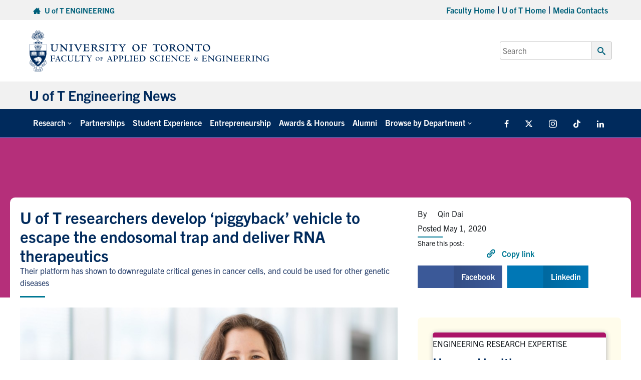

--- FILE ---
content_type: text/html; charset=UTF-8
request_url: https://news.engineering.utoronto.ca/?wordfence_syncAttackData=1769134465.6719
body_size: 56090
content:
<!DOCTYPE html>
<html lang="en-US">

<head>

	<meta charset="UTF-8"><script type="text/javascript">(window.NREUM||(NREUM={})).init={privacy:{cookies_enabled:true},ajax:{deny_list:["bam.nr-data.net"]},feature_flags:["soft_nav"],distributed_tracing:{enabled:true}};(window.NREUM||(NREUM={})).loader_config={agentID:"601464097",accountID:"4415374",trustKey:"66686",xpid:"UAIGVFVUDBAFXFVWBAUCUVw=",licenseKey:"NRJS-44bb6673a79e70f78d8",applicationID:"584434578",browserID:"601464097"};;/*! For license information please see nr-loader-spa-1.308.0.min.js.LICENSE.txt */
(()=>{var e,t,r={384:(e,t,r)=>{"use strict";r.d(t,{NT:()=>a,US:()=>u,Zm:()=>o,bQ:()=>d,dV:()=>c,pV:()=>l});var n=r(6154),i=r(1863),s=r(1910);const a={beacon:"bam.nr-data.net",errorBeacon:"bam.nr-data.net"};function o(){return n.gm.NREUM||(n.gm.NREUM={}),void 0===n.gm.newrelic&&(n.gm.newrelic=n.gm.NREUM),n.gm.NREUM}function c(){let e=o();return e.o||(e.o={ST:n.gm.setTimeout,SI:n.gm.setImmediate||n.gm.setInterval,CT:n.gm.clearTimeout,XHR:n.gm.XMLHttpRequest,REQ:n.gm.Request,EV:n.gm.Event,PR:n.gm.Promise,MO:n.gm.MutationObserver,FETCH:n.gm.fetch,WS:n.gm.WebSocket},(0,s.i)(...Object.values(e.o))),e}function d(e,t){let r=o();r.initializedAgents??={},t.initializedAt={ms:(0,i.t)(),date:new Date},r.initializedAgents[e]=t}function u(e,t){o()[e]=t}function l(){return function(){let e=o();const t=e.info||{};e.info={beacon:a.beacon,errorBeacon:a.errorBeacon,...t}}(),function(){let e=o();const t=e.init||{};e.init={...t}}(),c(),function(){let e=o();const t=e.loader_config||{};e.loader_config={...t}}(),o()}},782:(e,t,r)=>{"use strict";r.d(t,{T:()=>n});const n=r(860).K7.pageViewTiming},860:(e,t,r)=>{"use strict";r.d(t,{$J:()=>u,K7:()=>c,P3:()=>d,XX:()=>i,Yy:()=>o,df:()=>s,qY:()=>n,v4:()=>a});const n="events",i="jserrors",s="browser/blobs",a="rum",o="browser/logs",c={ajax:"ajax",genericEvents:"generic_events",jserrors:i,logging:"logging",metrics:"metrics",pageAction:"page_action",pageViewEvent:"page_view_event",pageViewTiming:"page_view_timing",sessionReplay:"session_replay",sessionTrace:"session_trace",softNav:"soft_navigations",spa:"spa"},d={[c.pageViewEvent]:1,[c.pageViewTiming]:2,[c.metrics]:3,[c.jserrors]:4,[c.spa]:5,[c.ajax]:6,[c.sessionTrace]:7,[c.softNav]:8,[c.sessionReplay]:9,[c.logging]:10,[c.genericEvents]:11},u={[c.pageViewEvent]:a,[c.pageViewTiming]:n,[c.ajax]:n,[c.spa]:n,[c.softNav]:n,[c.metrics]:i,[c.jserrors]:i,[c.sessionTrace]:s,[c.sessionReplay]:s,[c.logging]:o,[c.genericEvents]:"ins"}},944:(e,t,r)=>{"use strict";r.d(t,{R:()=>i});var n=r(3241);function i(e,t){"function"==typeof console.debug&&(console.debug("New Relic Warning: https://github.com/newrelic/newrelic-browser-agent/blob/main/docs/warning-codes.md#".concat(e),t),(0,n.W)({agentIdentifier:null,drained:null,type:"data",name:"warn",feature:"warn",data:{code:e,secondary:t}}))}},993:(e,t,r)=>{"use strict";r.d(t,{A$:()=>s,ET:()=>a,TZ:()=>o,p_:()=>i});var n=r(860);const i={ERROR:"ERROR",WARN:"WARN",INFO:"INFO",DEBUG:"DEBUG",TRACE:"TRACE"},s={OFF:0,ERROR:1,WARN:2,INFO:3,DEBUG:4,TRACE:5},a="log",o=n.K7.logging},1541:(e,t,r)=>{"use strict";r.d(t,{U:()=>i,f:()=>n});const n={MFE:"MFE",BA:"BA"};function i(e,t){if(2!==t?.harvestEndpointVersion)return{};const r=t.agentRef.runtime.appMetadata.agents[0].entityGuid;return e?{"source.id":e.id,"source.name":e.name,"source.type":e.type,"parent.id":e.parent?.id||r,"parent.type":e.parent?.type||n.BA}:{"entity.guid":r,appId:t.agentRef.info.applicationID}}},1687:(e,t,r)=>{"use strict";r.d(t,{Ak:()=>d,Ze:()=>h,x3:()=>u});var n=r(3241),i=r(7836),s=r(3606),a=r(860),o=r(2646);const c={};function d(e,t){const r={staged:!1,priority:a.P3[t]||0};l(e),c[e].get(t)||c[e].set(t,r)}function u(e,t){e&&c[e]&&(c[e].get(t)&&c[e].delete(t),p(e,t,!1),c[e].size&&f(e))}function l(e){if(!e)throw new Error("agentIdentifier required");c[e]||(c[e]=new Map)}function h(e="",t="feature",r=!1){if(l(e),!e||!c[e].get(t)||r)return p(e,t);c[e].get(t).staged=!0,f(e)}function f(e){const t=Array.from(c[e]);t.every(([e,t])=>t.staged)&&(t.sort((e,t)=>e[1].priority-t[1].priority),t.forEach(([t])=>{c[e].delete(t),p(e,t)}))}function p(e,t,r=!0){const a=e?i.ee.get(e):i.ee,c=s.i.handlers;if(!a.aborted&&a.backlog&&c){if((0,n.W)({agentIdentifier:e,type:"lifecycle",name:"drain",feature:t}),r){const e=a.backlog[t],r=c[t];if(r){for(let t=0;e&&t<e.length;++t)g(e[t],r);Object.entries(r).forEach(([e,t])=>{Object.values(t||{}).forEach(t=>{t[0]?.on&&t[0]?.context()instanceof o.y&&t[0].on(e,t[1])})})}}a.isolatedBacklog||delete c[t],a.backlog[t]=null,a.emit("drain-"+t,[])}}function g(e,t){var r=e[1];Object.values(t[r]||{}).forEach(t=>{var r=e[0];if(t[0]===r){var n=t[1],i=e[3],s=e[2];n.apply(i,s)}})}},1738:(e,t,r)=>{"use strict";r.d(t,{U:()=>f,Y:()=>h});var n=r(3241),i=r(9908),s=r(1863),a=r(944),o=r(5701),c=r(3969),d=r(8362),u=r(860),l=r(4261);function h(e,t,r,s){const h=s||r;!h||h[e]&&h[e]!==d.d.prototype[e]||(h[e]=function(){(0,i.p)(c.xV,["API/"+e+"/called"],void 0,u.K7.metrics,r.ee),(0,n.W)({agentIdentifier:r.agentIdentifier,drained:!!o.B?.[r.agentIdentifier],type:"data",name:"api",feature:l.Pl+e,data:{}});try{return t.apply(this,arguments)}catch(e){(0,a.R)(23,e)}})}function f(e,t,r,n,a){const o=e.info;null===r?delete o.jsAttributes[t]:o.jsAttributes[t]=r,(a||null===r)&&(0,i.p)(l.Pl+n,[(0,s.t)(),t,r],void 0,"session",e.ee)}},1741:(e,t,r)=>{"use strict";r.d(t,{W:()=>s});var n=r(944),i=r(4261);class s{#e(e,...t){if(this[e]!==s.prototype[e])return this[e](...t);(0,n.R)(35,e)}addPageAction(e,t){return this.#e(i.hG,e,t)}register(e){return this.#e(i.eY,e)}recordCustomEvent(e,t){return this.#e(i.fF,e,t)}setPageViewName(e,t){return this.#e(i.Fw,e,t)}setCustomAttribute(e,t,r){return this.#e(i.cD,e,t,r)}noticeError(e,t){return this.#e(i.o5,e,t)}setUserId(e,t=!1){return this.#e(i.Dl,e,t)}setApplicationVersion(e){return this.#e(i.nb,e)}setErrorHandler(e){return this.#e(i.bt,e)}addRelease(e,t){return this.#e(i.k6,e,t)}log(e,t){return this.#e(i.$9,e,t)}start(){return this.#e(i.d3)}finished(e){return this.#e(i.BL,e)}recordReplay(){return this.#e(i.CH)}pauseReplay(){return this.#e(i.Tb)}addToTrace(e){return this.#e(i.U2,e)}setCurrentRouteName(e){return this.#e(i.PA,e)}interaction(e){return this.#e(i.dT,e)}wrapLogger(e,t,r){return this.#e(i.Wb,e,t,r)}measure(e,t){return this.#e(i.V1,e,t)}consent(e){return this.#e(i.Pv,e)}}},1863:(e,t,r)=>{"use strict";function n(){return Math.floor(performance.now())}r.d(t,{t:()=>n})},1910:(e,t,r)=>{"use strict";r.d(t,{i:()=>s});var n=r(944);const i=new Map;function s(...e){return e.every(e=>{if(i.has(e))return i.get(e);const t="function"==typeof e?e.toString():"",r=t.includes("[native code]"),s=t.includes("nrWrapper");return r||s||(0,n.R)(64,e?.name||t),i.set(e,r),r})}},2555:(e,t,r)=>{"use strict";r.d(t,{D:()=>o,f:()=>a});var n=r(384),i=r(8122);const s={beacon:n.NT.beacon,errorBeacon:n.NT.errorBeacon,licenseKey:void 0,applicationID:void 0,sa:void 0,queueTime:void 0,applicationTime:void 0,ttGuid:void 0,user:void 0,account:void 0,product:void 0,extra:void 0,jsAttributes:{},userAttributes:void 0,atts:void 0,transactionName:void 0,tNamePlain:void 0};function a(e){try{return!!e.licenseKey&&!!e.errorBeacon&&!!e.applicationID}catch(e){return!1}}const o=e=>(0,i.a)(e,s)},2614:(e,t,r)=>{"use strict";r.d(t,{BB:()=>a,H3:()=>n,g:()=>d,iL:()=>c,tS:()=>o,uh:()=>i,wk:()=>s});const n="NRBA",i="SESSION",s=144e5,a=18e5,o={STARTED:"session-started",PAUSE:"session-pause",RESET:"session-reset",RESUME:"session-resume",UPDATE:"session-update"},c={SAME_TAB:"same-tab",CROSS_TAB:"cross-tab"},d={OFF:0,FULL:1,ERROR:2}},2646:(e,t,r)=>{"use strict";r.d(t,{y:()=>n});class n{constructor(e){this.contextId=e}}},2843:(e,t,r)=>{"use strict";r.d(t,{G:()=>s,u:()=>i});var n=r(3878);function i(e,t=!1,r,i){(0,n.DD)("visibilitychange",function(){if(t)return void("hidden"===document.visibilityState&&e());e(document.visibilityState)},r,i)}function s(e,t,r){(0,n.sp)("pagehide",e,t,r)}},3241:(e,t,r)=>{"use strict";r.d(t,{W:()=>s});var n=r(6154);const i="newrelic";function s(e={}){try{n.gm.dispatchEvent(new CustomEvent(i,{detail:e}))}catch(e){}}},3304:(e,t,r)=>{"use strict";r.d(t,{A:()=>s});var n=r(7836);const i=()=>{const e=new WeakSet;return(t,r)=>{if("object"==typeof r&&null!==r){if(e.has(r))return;e.add(r)}return r}};function s(e){try{return JSON.stringify(e,i())??""}catch(e){try{n.ee.emit("internal-error",[e])}catch(e){}return""}}},3333:(e,t,r)=>{"use strict";r.d(t,{$v:()=>u,TZ:()=>n,Xh:()=>c,Zp:()=>i,kd:()=>d,mq:()=>o,nf:()=>a,qN:()=>s});const n=r(860).K7.genericEvents,i=["auxclick","click","copy","keydown","paste","scrollend"],s=["focus","blur"],a=4,o=1e3,c=2e3,d=["PageAction","UserAction","BrowserPerformance"],u={RESOURCES:"experimental.resources",REGISTER:"register"}},3434:(e,t,r)=>{"use strict";r.d(t,{Jt:()=>s,YM:()=>d});var n=r(7836),i=r(5607);const s="nr@original:".concat(i.W),a=50;var o=Object.prototype.hasOwnProperty,c=!1;function d(e,t){return e||(e=n.ee),r.inPlace=function(e,t,n,i,s){n||(n="");const a="-"===n.charAt(0);for(let o=0;o<t.length;o++){const c=t[o],d=e[c];l(d)||(e[c]=r(d,a?c+n:n,i,c,s))}},r.flag=s,r;function r(t,r,n,c,d){return l(t)?t:(r||(r=""),nrWrapper[s]=t,function(e,t,r){if(Object.defineProperty&&Object.keys)try{return Object.keys(e).forEach(function(r){Object.defineProperty(t,r,{get:function(){return e[r]},set:function(t){return e[r]=t,t}})}),t}catch(e){u([e],r)}for(var n in e)o.call(e,n)&&(t[n]=e[n])}(t,nrWrapper,e),nrWrapper);function nrWrapper(){var s,o,l,h;let f;try{o=this,s=[...arguments],l="function"==typeof n?n(s,o):n||{}}catch(t){u([t,"",[s,o,c],l],e)}i(r+"start",[s,o,c],l,d);const p=performance.now();let g;try{return h=t.apply(o,s),g=performance.now(),h}catch(e){throw g=performance.now(),i(r+"err",[s,o,e],l,d),f=e,f}finally{const e=g-p,t={start:p,end:g,duration:e,isLongTask:e>=a,methodName:c,thrownError:f};t.isLongTask&&i("long-task",[t,o],l,d),i(r+"end",[s,o,h],l,d)}}}function i(r,n,i,s){if(!c||t){var a=c;c=!0;try{e.emit(r,n,i,t,s)}catch(t){u([t,r,n,i],e)}c=a}}}function u(e,t){t||(t=n.ee);try{t.emit("internal-error",e)}catch(e){}}function l(e){return!(e&&"function"==typeof e&&e.apply&&!e[s])}},3606:(e,t,r)=>{"use strict";r.d(t,{i:()=>s});var n=r(9908);s.on=a;var i=s.handlers={};function s(e,t,r,s){a(s||n.d,i,e,t,r)}function a(e,t,r,i,s){s||(s="feature"),e||(e=n.d);var a=t[s]=t[s]||{};(a[r]=a[r]||[]).push([e,i])}},3738:(e,t,r)=>{"use strict";r.d(t,{He:()=>i,Kp:()=>o,Lc:()=>d,Rz:()=>u,TZ:()=>n,bD:()=>s,d3:()=>a,jx:()=>l,sl:()=>h,uP:()=>c});const n=r(860).K7.sessionTrace,i="bstResource",s="resource",a="-start",o="-end",c="fn"+a,d="fn"+o,u="pushState",l=1e3,h=3e4},3785:(e,t,r)=>{"use strict";r.d(t,{R:()=>c,b:()=>d});var n=r(9908),i=r(1863),s=r(860),a=r(3969),o=r(993);function c(e,t,r={},c=o.p_.INFO,d=!0,u,l=(0,i.t)()){(0,n.p)(a.xV,["API/logging/".concat(c.toLowerCase(),"/called")],void 0,s.K7.metrics,e),(0,n.p)(o.ET,[l,t,r,c,d,u],void 0,s.K7.logging,e)}function d(e){return"string"==typeof e&&Object.values(o.p_).some(t=>t===e.toUpperCase().trim())}},3878:(e,t,r)=>{"use strict";function n(e,t){return{capture:e,passive:!1,signal:t}}function i(e,t,r=!1,i){window.addEventListener(e,t,n(r,i))}function s(e,t,r=!1,i){document.addEventListener(e,t,n(r,i))}r.d(t,{DD:()=>s,jT:()=>n,sp:()=>i})},3962:(e,t,r)=>{"use strict";r.d(t,{AM:()=>a,O2:()=>l,OV:()=>s,Qu:()=>h,TZ:()=>c,ih:()=>f,pP:()=>o,t1:()=>u,tC:()=>i,wD:()=>d});var n=r(860);const i=["click","keydown","submit"],s="popstate",a="api",o="initialPageLoad",c=n.K7.softNav,d=5e3,u=500,l={INITIAL_PAGE_LOAD:"",ROUTE_CHANGE:1,UNSPECIFIED:2},h={INTERACTION:1,AJAX:2,CUSTOM_END:3,CUSTOM_TRACER:4},f={IP:"in progress",PF:"pending finish",FIN:"finished",CAN:"cancelled"}},3969:(e,t,r)=>{"use strict";r.d(t,{TZ:()=>n,XG:()=>o,rs:()=>i,xV:()=>a,z_:()=>s});const n=r(860).K7.metrics,i="sm",s="cm",a="storeSupportabilityMetrics",o="storeEventMetrics"},4234:(e,t,r)=>{"use strict";r.d(t,{W:()=>s});var n=r(7836),i=r(1687);class s{constructor(e,t){this.agentIdentifier=e,this.ee=n.ee.get(e),this.featureName=t,this.blocked=!1}deregisterDrain(){(0,i.x3)(this.agentIdentifier,this.featureName)}}},4261:(e,t,r)=>{"use strict";r.d(t,{$9:()=>u,BL:()=>c,CH:()=>p,Dl:()=>R,Fw:()=>w,PA:()=>v,Pl:()=>n,Pv:()=>A,Tb:()=>h,U2:()=>a,V1:()=>E,Wb:()=>T,bt:()=>y,cD:()=>b,d3:()=>x,dT:()=>d,eY:()=>g,fF:()=>f,hG:()=>s,hw:()=>i,k6:()=>o,nb:()=>m,o5:()=>l});const n="api-",i=n+"ixn-",s="addPageAction",a="addToTrace",o="addRelease",c="finished",d="interaction",u="log",l="noticeError",h="pauseReplay",f="recordCustomEvent",p="recordReplay",g="register",m="setApplicationVersion",v="setCurrentRouteName",b="setCustomAttribute",y="setErrorHandler",w="setPageViewName",R="setUserId",x="start",T="wrapLogger",E="measure",A="consent"},5205:(e,t,r)=>{"use strict";r.d(t,{j:()=>S});var n=r(384),i=r(1741);var s=r(2555),a=r(3333);const o=e=>{if(!e||"string"!=typeof e)return!1;try{document.createDocumentFragment().querySelector(e)}catch{return!1}return!0};var c=r(2614),d=r(944),u=r(8122);const l="[data-nr-mask]",h=e=>(0,u.a)(e,(()=>{const e={feature_flags:[],experimental:{allow_registered_children:!1,resources:!1},mask_selector:"*",block_selector:"[data-nr-block]",mask_input_options:{color:!1,date:!1,"datetime-local":!1,email:!1,month:!1,number:!1,range:!1,search:!1,tel:!1,text:!1,time:!1,url:!1,week:!1,textarea:!1,select:!1,password:!0}};return{ajax:{deny_list:void 0,block_internal:!0,enabled:!0,autoStart:!0},api:{get allow_registered_children(){return e.feature_flags.includes(a.$v.REGISTER)||e.experimental.allow_registered_children},set allow_registered_children(t){e.experimental.allow_registered_children=t},duplicate_registered_data:!1},browser_consent_mode:{enabled:!1},distributed_tracing:{enabled:void 0,exclude_newrelic_header:void 0,cors_use_newrelic_header:void 0,cors_use_tracecontext_headers:void 0,allowed_origins:void 0},get feature_flags(){return e.feature_flags},set feature_flags(t){e.feature_flags=t},generic_events:{enabled:!0,autoStart:!0},harvest:{interval:30},jserrors:{enabled:!0,autoStart:!0},logging:{enabled:!0,autoStart:!0},metrics:{enabled:!0,autoStart:!0},obfuscate:void 0,page_action:{enabled:!0},page_view_event:{enabled:!0,autoStart:!0},page_view_timing:{enabled:!0,autoStart:!0},performance:{capture_marks:!1,capture_measures:!1,capture_detail:!0,resources:{get enabled(){return e.feature_flags.includes(a.$v.RESOURCES)||e.experimental.resources},set enabled(t){e.experimental.resources=t},asset_types:[],first_party_domains:[],ignore_newrelic:!0}},privacy:{cookies_enabled:!0},proxy:{assets:void 0,beacon:void 0},session:{expiresMs:c.wk,inactiveMs:c.BB},session_replay:{autoStart:!0,enabled:!1,preload:!1,sampling_rate:10,error_sampling_rate:100,collect_fonts:!1,inline_images:!1,fix_stylesheets:!0,mask_all_inputs:!0,get mask_text_selector(){return e.mask_selector},set mask_text_selector(t){o(t)?e.mask_selector="".concat(t,",").concat(l):""===t||null===t?e.mask_selector=l:(0,d.R)(5,t)},get block_class(){return"nr-block"},get ignore_class(){return"nr-ignore"},get mask_text_class(){return"nr-mask"},get block_selector(){return e.block_selector},set block_selector(t){o(t)?e.block_selector+=",".concat(t):""!==t&&(0,d.R)(6,t)},get mask_input_options(){return e.mask_input_options},set mask_input_options(t){t&&"object"==typeof t?e.mask_input_options={...t,password:!0}:(0,d.R)(7,t)}},session_trace:{enabled:!0,autoStart:!0},soft_navigations:{enabled:!0,autoStart:!0},spa:{enabled:!0,autoStart:!0},ssl:void 0,user_actions:{enabled:!0,elementAttributes:["id","className","tagName","type"]}}})());var f=r(6154),p=r(9324);let g=0;const m={buildEnv:p.F3,distMethod:p.Xs,version:p.xv,originTime:f.WN},v={consented:!1},b={appMetadata:{},get consented(){return this.session?.state?.consent||v.consented},set consented(e){v.consented=e},customTransaction:void 0,denyList:void 0,disabled:!1,harvester:void 0,isolatedBacklog:!1,isRecording:!1,loaderType:void 0,maxBytes:3e4,obfuscator:void 0,onerror:void 0,ptid:void 0,releaseIds:{},session:void 0,timeKeeper:void 0,registeredEntities:[],jsAttributesMetadata:{bytes:0},get harvestCount(){return++g}},y=e=>{const t=(0,u.a)(e,b),r=Object.keys(m).reduce((e,t)=>(e[t]={value:m[t],writable:!1,configurable:!0,enumerable:!0},e),{});return Object.defineProperties(t,r)};var w=r(5701);const R=e=>{const t=e.startsWith("http");e+="/",r.p=t?e:"https://"+e};var x=r(7836),T=r(3241);const E={accountID:void 0,trustKey:void 0,agentID:void 0,licenseKey:void 0,applicationID:void 0,xpid:void 0},A=e=>(0,u.a)(e,E),_=new Set;function S(e,t={},r,a){let{init:o,info:c,loader_config:d,runtime:u={},exposed:l=!0}=t;if(!c){const e=(0,n.pV)();o=e.init,c=e.info,d=e.loader_config}e.init=h(o||{}),e.loader_config=A(d||{}),c.jsAttributes??={},f.bv&&(c.jsAttributes.isWorker=!0),e.info=(0,s.D)(c);const p=e.init,g=[c.beacon,c.errorBeacon];_.has(e.agentIdentifier)||(p.proxy.assets&&(R(p.proxy.assets),g.push(p.proxy.assets)),p.proxy.beacon&&g.push(p.proxy.beacon),e.beacons=[...g],function(e){const t=(0,n.pV)();Object.getOwnPropertyNames(i.W.prototype).forEach(r=>{const n=i.W.prototype[r];if("function"!=typeof n||"constructor"===n)return;let s=t[r];e[r]&&!1!==e.exposed&&"micro-agent"!==e.runtime?.loaderType&&(t[r]=(...t)=>{const n=e[r](...t);return s?s(...t):n})})}(e),(0,n.US)("activatedFeatures",w.B)),u.denyList=[...p.ajax.deny_list||[],...p.ajax.block_internal?g:[]],u.ptid=e.agentIdentifier,u.loaderType=r,e.runtime=y(u),_.has(e.agentIdentifier)||(e.ee=x.ee.get(e.agentIdentifier),e.exposed=l,(0,T.W)({agentIdentifier:e.agentIdentifier,drained:!!w.B?.[e.agentIdentifier],type:"lifecycle",name:"initialize",feature:void 0,data:e.config})),_.add(e.agentIdentifier)}},5270:(e,t,r)=>{"use strict";r.d(t,{Aw:()=>a,SR:()=>s,rF:()=>o});var n=r(384),i=r(7767);function s(e){return!!(0,n.dV)().o.MO&&(0,i.V)(e)&&!0===e?.session_trace.enabled}function a(e){return!0===e?.session_replay.preload&&s(e)}function o(e,t){try{if("string"==typeof t?.type){if("password"===t.type.toLowerCase())return"*".repeat(e?.length||0);if(void 0!==t?.dataset?.nrUnmask||t?.classList?.contains("nr-unmask"))return e}}catch(e){}return"string"==typeof e?e.replace(/[\S]/g,"*"):"*".repeat(e?.length||0)}},5289:(e,t,r)=>{"use strict";r.d(t,{GG:()=>a,Qr:()=>c,sB:()=>o});var n=r(3878),i=r(6389);function s(){return"undefined"==typeof document||"complete"===document.readyState}function a(e,t){if(s())return e();const r=(0,i.J)(e),a=setInterval(()=>{s()&&(clearInterval(a),r())},500);(0,n.sp)("load",r,t)}function o(e){if(s())return e();(0,n.DD)("DOMContentLoaded",e)}function c(e){if(s())return e();(0,n.sp)("popstate",e)}},5607:(e,t,r)=>{"use strict";r.d(t,{W:()=>n});const n=(0,r(9566).bz)()},5701:(e,t,r)=>{"use strict";r.d(t,{B:()=>s,t:()=>a});var n=r(3241);const i=new Set,s={};function a(e,t){const r=t.agentIdentifier;s[r]??={},e&&"object"==typeof e&&(i.has(r)||(t.ee.emit("rumresp",[e]),s[r]=e,i.add(r),(0,n.W)({agentIdentifier:r,loaded:!0,drained:!0,type:"lifecycle",name:"load",feature:void 0,data:e})))}},6154:(e,t,r)=>{"use strict";r.d(t,{OF:()=>d,RI:()=>i,WN:()=>h,bv:()=>s,eN:()=>f,gm:()=>a,lR:()=>l,m:()=>c,mw:()=>o,sb:()=>u});var n=r(1863);const i="undefined"!=typeof window&&!!window.document,s="undefined"!=typeof WorkerGlobalScope&&("undefined"!=typeof self&&self instanceof WorkerGlobalScope&&self.navigator instanceof WorkerNavigator||"undefined"!=typeof globalThis&&globalThis instanceof WorkerGlobalScope&&globalThis.navigator instanceof WorkerNavigator),a=i?window:"undefined"!=typeof WorkerGlobalScope&&("undefined"!=typeof self&&self instanceof WorkerGlobalScope&&self||"undefined"!=typeof globalThis&&globalThis instanceof WorkerGlobalScope&&globalThis),o=Boolean("hidden"===a?.document?.visibilityState),c=""+a?.location,d=/iPad|iPhone|iPod/.test(a.navigator?.userAgent),u=d&&"undefined"==typeof SharedWorker,l=(()=>{const e=a.navigator?.userAgent?.match(/Firefox[/\s](\d+\.\d+)/);return Array.isArray(e)&&e.length>=2?+e[1]:0})(),h=Date.now()-(0,n.t)(),f=()=>"undefined"!=typeof PerformanceNavigationTiming&&a?.performance?.getEntriesByType("navigation")?.[0]?.responseStart},6344:(e,t,r)=>{"use strict";r.d(t,{BB:()=>u,Qb:()=>l,TZ:()=>i,Ug:()=>a,Vh:()=>s,_s:()=>o,bc:()=>d,yP:()=>c});var n=r(2614);const i=r(860).K7.sessionReplay,s="errorDuringReplay",a=.12,o={DomContentLoaded:0,Load:1,FullSnapshot:2,IncrementalSnapshot:3,Meta:4,Custom:5},c={[n.g.ERROR]:15e3,[n.g.FULL]:3e5,[n.g.OFF]:0},d={RESET:{message:"Session was reset",sm:"Reset"},IMPORT:{message:"Recorder failed to import",sm:"Import"},TOO_MANY:{message:"429: Too Many Requests",sm:"Too-Many"},TOO_BIG:{message:"Payload was too large",sm:"Too-Big"},CROSS_TAB:{message:"Session Entity was set to OFF on another tab",sm:"Cross-Tab"},ENTITLEMENTS:{message:"Session Replay is not allowed and will not be started",sm:"Entitlement"}},u=5e3,l={API:"api",RESUME:"resume",SWITCH_TO_FULL:"switchToFull",INITIALIZE:"initialize",PRELOAD:"preload"}},6389:(e,t,r)=>{"use strict";function n(e,t=500,r={}){const n=r?.leading||!1;let i;return(...r)=>{n&&void 0===i&&(e.apply(this,r),i=setTimeout(()=>{i=clearTimeout(i)},t)),n||(clearTimeout(i),i=setTimeout(()=>{e.apply(this,r)},t))}}function i(e){let t=!1;return(...r)=>{t||(t=!0,e.apply(this,r))}}r.d(t,{J:()=>i,s:()=>n})},6630:(e,t,r)=>{"use strict";r.d(t,{T:()=>n});const n=r(860).K7.pageViewEvent},6774:(e,t,r)=>{"use strict";r.d(t,{T:()=>n});const n=r(860).K7.jserrors},7295:(e,t,r)=>{"use strict";r.d(t,{Xv:()=>a,gX:()=>i,iW:()=>s});var n=[];function i(e){if(!e||s(e))return!1;if(0===n.length)return!0;if("*"===n[0].hostname)return!1;for(var t=0;t<n.length;t++){var r=n[t];if(r.hostname.test(e.hostname)&&r.pathname.test(e.pathname))return!1}return!0}function s(e){return void 0===e.hostname}function a(e){if(n=[],e&&e.length)for(var t=0;t<e.length;t++){let r=e[t];if(!r)continue;if("*"===r)return void(n=[{hostname:"*"}]);0===r.indexOf("http://")?r=r.substring(7):0===r.indexOf("https://")&&(r=r.substring(8));const i=r.indexOf("/");let s,a;i>0?(s=r.substring(0,i),a=r.substring(i)):(s=r,a="*");let[c]=s.split(":");n.push({hostname:o(c),pathname:o(a,!0)})}}function o(e,t=!1){const r=e.replace(/[.+?^${}()|[\]\\]/g,e=>"\\"+e).replace(/\*/g,".*?");return new RegExp((t?"^":"")+r+"$")}},7485:(e,t,r)=>{"use strict";r.d(t,{D:()=>i});var n=r(6154);function i(e){if(0===(e||"").indexOf("data:"))return{protocol:"data"};try{const t=new URL(e,location.href),r={port:t.port,hostname:t.hostname,pathname:t.pathname,search:t.search,protocol:t.protocol.slice(0,t.protocol.indexOf(":")),sameOrigin:t.protocol===n.gm?.location?.protocol&&t.host===n.gm?.location?.host};return r.port&&""!==r.port||("http:"===t.protocol&&(r.port="80"),"https:"===t.protocol&&(r.port="443")),r.pathname&&""!==r.pathname?r.pathname.startsWith("/")||(r.pathname="/".concat(r.pathname)):r.pathname="/",r}catch(e){return{}}}},7699:(e,t,r)=>{"use strict";r.d(t,{It:()=>s,KC:()=>o,No:()=>i,qh:()=>a});var n=r(860);const i=16e3,s=1e6,a="SESSION_ERROR",o={[n.K7.logging]:!0,[n.K7.genericEvents]:!1,[n.K7.jserrors]:!1,[n.K7.ajax]:!1}},7767:(e,t,r)=>{"use strict";r.d(t,{V:()=>i});var n=r(6154);const i=e=>n.RI&&!0===e?.privacy.cookies_enabled},7836:(e,t,r)=>{"use strict";r.d(t,{P:()=>o,ee:()=>c});var n=r(384),i=r(8990),s=r(2646),a=r(5607);const o="nr@context:".concat(a.W),c=function e(t,r){var n={},a={},u={},l=!1;try{l=16===r.length&&d.initializedAgents?.[r]?.runtime.isolatedBacklog}catch(e){}var h={on:p,addEventListener:p,removeEventListener:function(e,t){var r=n[e];if(!r)return;for(var i=0;i<r.length;i++)r[i]===t&&r.splice(i,1)},emit:function(e,r,n,i,s){!1!==s&&(s=!0);if(c.aborted&&!i)return;t&&s&&t.emit(e,r,n);var o=f(n);g(e).forEach(e=>{e.apply(o,r)});var d=v()[a[e]];d&&d.push([h,e,r,o]);return o},get:m,listeners:g,context:f,buffer:function(e,t){const r=v();if(t=t||"feature",h.aborted)return;Object.entries(e||{}).forEach(([e,n])=>{a[n]=t,t in r||(r[t]=[])})},abort:function(){h._aborted=!0,Object.keys(h.backlog).forEach(e=>{delete h.backlog[e]})},isBuffering:function(e){return!!v()[a[e]]},debugId:r,backlog:l?{}:t&&"object"==typeof t.backlog?t.backlog:{},isolatedBacklog:l};return Object.defineProperty(h,"aborted",{get:()=>{let e=h._aborted||!1;return e||(t&&(e=t.aborted),e)}}),h;function f(e){return e&&e instanceof s.y?e:e?(0,i.I)(e,o,()=>new s.y(o)):new s.y(o)}function p(e,t){n[e]=g(e).concat(t)}function g(e){return n[e]||[]}function m(t){return u[t]=u[t]||e(h,t)}function v(){return h.backlog}}(void 0,"globalEE"),d=(0,n.Zm)();d.ee||(d.ee=c)},8122:(e,t,r)=>{"use strict";r.d(t,{a:()=>i});var n=r(944);function i(e,t){try{if(!e||"object"!=typeof e)return(0,n.R)(3);if(!t||"object"!=typeof t)return(0,n.R)(4);const r=Object.create(Object.getPrototypeOf(t),Object.getOwnPropertyDescriptors(t)),s=0===Object.keys(r).length?e:r;for(let a in s)if(void 0!==e[a])try{if(null===e[a]){r[a]=null;continue}Array.isArray(e[a])&&Array.isArray(t[a])?r[a]=Array.from(new Set([...e[a],...t[a]])):"object"==typeof e[a]&&"object"==typeof t[a]?r[a]=i(e[a],t[a]):r[a]=e[a]}catch(e){r[a]||(0,n.R)(1,e)}return r}catch(e){(0,n.R)(2,e)}}},8139:(e,t,r)=>{"use strict";r.d(t,{u:()=>h});var n=r(7836),i=r(3434),s=r(8990),a=r(6154);const o={},c=a.gm.XMLHttpRequest,d="addEventListener",u="removeEventListener",l="nr@wrapped:".concat(n.P);function h(e){var t=function(e){return(e||n.ee).get("events")}(e);if(o[t.debugId]++)return t;o[t.debugId]=1;var r=(0,i.YM)(t,!0);function h(e){r.inPlace(e,[d,u],"-",p)}function p(e,t){return e[1]}return"getPrototypeOf"in Object&&(a.RI&&f(document,h),c&&f(c.prototype,h),f(a.gm,h)),t.on(d+"-start",function(e,t){var n=e[1];if(null!==n&&("function"==typeof n||"object"==typeof n)&&"newrelic"!==e[0]){var i=(0,s.I)(n,l,function(){var e={object:function(){if("function"!=typeof n.handleEvent)return;return n.handleEvent.apply(n,arguments)},function:n}[typeof n];return e?r(e,"fn-",null,e.name||"anonymous"):n});this.wrapped=e[1]=i}}),t.on(u+"-start",function(e){e[1]=this.wrapped||e[1]}),t}function f(e,t,...r){let n=e;for(;"object"==typeof n&&!Object.prototype.hasOwnProperty.call(n,d);)n=Object.getPrototypeOf(n);n&&t(n,...r)}},8362:(e,t,r)=>{"use strict";r.d(t,{d:()=>s});var n=r(9566),i=r(1741);class s extends i.W{agentIdentifier=(0,n.LA)(16)}},8374:(e,t,r)=>{r.nc=(()=>{try{return document?.currentScript?.nonce}catch(e){}return""})()},8990:(e,t,r)=>{"use strict";r.d(t,{I:()=>i});var n=Object.prototype.hasOwnProperty;function i(e,t,r){if(n.call(e,t))return e[t];var i=r();if(Object.defineProperty&&Object.keys)try{return Object.defineProperty(e,t,{value:i,writable:!0,enumerable:!1}),i}catch(e){}return e[t]=i,i}},9119:(e,t,r)=>{"use strict";r.d(t,{L:()=>s});var n=/([^?#]*)[^#]*(#[^?]*|$).*/,i=/([^?#]*)().*/;function s(e,t){return e?e.replace(t?n:i,"$1$2"):e}},9300:(e,t,r)=>{"use strict";r.d(t,{T:()=>n});const n=r(860).K7.ajax},9324:(e,t,r)=>{"use strict";r.d(t,{AJ:()=>a,F3:()=>i,Xs:()=>s,Yq:()=>o,xv:()=>n});const n="1.308.0",i="PROD",s="CDN",a="@newrelic/rrweb",o="1.0.1"},9566:(e,t,r)=>{"use strict";r.d(t,{LA:()=>o,ZF:()=>c,bz:()=>a,el:()=>d});var n=r(6154);const i="xxxxxxxx-xxxx-4xxx-yxxx-xxxxxxxxxxxx";function s(e,t){return e?15&e[t]:16*Math.random()|0}function a(){const e=n.gm?.crypto||n.gm?.msCrypto;let t,r=0;return e&&e.getRandomValues&&(t=e.getRandomValues(new Uint8Array(30))),i.split("").map(e=>"x"===e?s(t,r++).toString(16):"y"===e?(3&s()|8).toString(16):e).join("")}function o(e){const t=n.gm?.crypto||n.gm?.msCrypto;let r,i=0;t&&t.getRandomValues&&(r=t.getRandomValues(new Uint8Array(e)));const a=[];for(var o=0;o<e;o++)a.push(s(r,i++).toString(16));return a.join("")}function c(){return o(16)}function d(){return o(32)}},9908:(e,t,r)=>{"use strict";r.d(t,{d:()=>n,p:()=>i});var n=r(7836).ee.get("handle");function i(e,t,r,i,s){s?(s.buffer([e],i),s.emit(e,t,r)):(n.buffer([e],i),n.emit(e,t,r))}}},n={};function i(e){var t=n[e];if(void 0!==t)return t.exports;var s=n[e]={exports:{}};return r[e](s,s.exports,i),s.exports}i.m=r,i.d=(e,t)=>{for(var r in t)i.o(t,r)&&!i.o(e,r)&&Object.defineProperty(e,r,{enumerable:!0,get:t[r]})},i.f={},i.e=e=>Promise.all(Object.keys(i.f).reduce((t,r)=>(i.f[r](e,t),t),[])),i.u=e=>({212:"nr-spa-compressor",249:"nr-spa-recorder",478:"nr-spa"}[e]+"-1.308.0.min.js"),i.o=(e,t)=>Object.prototype.hasOwnProperty.call(e,t),e={},t="NRBA-1.308.0.PROD:",i.l=(r,n,s,a)=>{if(e[r])e[r].push(n);else{var o,c;if(void 0!==s)for(var d=document.getElementsByTagName("script"),u=0;u<d.length;u++){var l=d[u];if(l.getAttribute("src")==r||l.getAttribute("data-webpack")==t+s){o=l;break}}if(!o){c=!0;var h={478:"sha512-RSfSVnmHk59T/uIPbdSE0LPeqcEdF4/+XhfJdBuccH5rYMOEZDhFdtnh6X6nJk7hGpzHd9Ujhsy7lZEz/ORYCQ==",249:"sha512-ehJXhmntm85NSqW4MkhfQqmeKFulra3klDyY0OPDUE+sQ3GokHlPh1pmAzuNy//3j4ac6lzIbmXLvGQBMYmrkg==",212:"sha512-B9h4CR46ndKRgMBcK+j67uSR2RCnJfGefU+A7FrgR/k42ovXy5x/MAVFiSvFxuVeEk/pNLgvYGMp1cBSK/G6Fg=="};(o=document.createElement("script")).charset="utf-8",i.nc&&o.setAttribute("nonce",i.nc),o.setAttribute("data-webpack",t+s),o.src=r,0!==o.src.indexOf(window.location.origin+"/")&&(o.crossOrigin="anonymous"),h[a]&&(o.integrity=h[a])}e[r]=[n];var f=(t,n)=>{o.onerror=o.onload=null,clearTimeout(p);var i=e[r];if(delete e[r],o.parentNode&&o.parentNode.removeChild(o),i&&i.forEach(e=>e(n)),t)return t(n)},p=setTimeout(f.bind(null,void 0,{type:"timeout",target:o}),12e4);o.onerror=f.bind(null,o.onerror),o.onload=f.bind(null,o.onload),c&&document.head.appendChild(o)}},i.r=e=>{"undefined"!=typeof Symbol&&Symbol.toStringTag&&Object.defineProperty(e,Symbol.toStringTag,{value:"Module"}),Object.defineProperty(e,"__esModule",{value:!0})},i.p="https://js-agent.newrelic.com/",(()=>{var e={38:0,788:0};i.f.j=(t,r)=>{var n=i.o(e,t)?e[t]:void 0;if(0!==n)if(n)r.push(n[2]);else{var s=new Promise((r,i)=>n=e[t]=[r,i]);r.push(n[2]=s);var a=i.p+i.u(t),o=new Error;i.l(a,r=>{if(i.o(e,t)&&(0!==(n=e[t])&&(e[t]=void 0),n)){var s=r&&("load"===r.type?"missing":r.type),a=r&&r.target&&r.target.src;o.message="Loading chunk "+t+" failed: ("+s+": "+a+")",o.name="ChunkLoadError",o.type=s,o.request=a,n[1](o)}},"chunk-"+t,t)}};var t=(t,r)=>{var n,s,[a,o,c]=r,d=0;if(a.some(t=>0!==e[t])){for(n in o)i.o(o,n)&&(i.m[n]=o[n]);if(c)c(i)}for(t&&t(r);d<a.length;d++)s=a[d],i.o(e,s)&&e[s]&&e[s][0](),e[s]=0},r=self["webpackChunk:NRBA-1.308.0.PROD"]=self["webpackChunk:NRBA-1.308.0.PROD"]||[];r.forEach(t.bind(null,0)),r.push=t.bind(null,r.push.bind(r))})(),(()=>{"use strict";i(8374);var e=i(8362),t=i(860);const r=Object.values(t.K7);var n=i(5205);var s=i(9908),a=i(1863),o=i(4261),c=i(1738);var d=i(1687),u=i(4234),l=i(5289),h=i(6154),f=i(944),p=i(5270),g=i(7767),m=i(6389),v=i(7699);class b extends u.W{constructor(e,t){super(e.agentIdentifier,t),this.agentRef=e,this.abortHandler=void 0,this.featAggregate=void 0,this.loadedSuccessfully=void 0,this.onAggregateImported=new Promise(e=>{this.loadedSuccessfully=e}),this.deferred=Promise.resolve(),!1===e.init[this.featureName].autoStart?this.deferred=new Promise((t,r)=>{this.ee.on("manual-start-all",(0,m.J)(()=>{(0,d.Ak)(e.agentIdentifier,this.featureName),t()}))}):(0,d.Ak)(e.agentIdentifier,t)}importAggregator(e,t,r={}){if(this.featAggregate)return;const n=async()=>{let n;await this.deferred;try{if((0,g.V)(e.init)){const{setupAgentSession:t}=await i.e(478).then(i.bind(i,8766));n=t(e)}}catch(e){(0,f.R)(20,e),this.ee.emit("internal-error",[e]),(0,s.p)(v.qh,[e],void 0,this.featureName,this.ee)}try{if(!this.#t(this.featureName,n,e.init))return(0,d.Ze)(this.agentIdentifier,this.featureName),void this.loadedSuccessfully(!1);const{Aggregate:i}=await t();this.featAggregate=new i(e,r),e.runtime.harvester.initializedAggregates.push(this.featAggregate),this.loadedSuccessfully(!0)}catch(e){(0,f.R)(34,e),this.abortHandler?.(),(0,d.Ze)(this.agentIdentifier,this.featureName,!0),this.loadedSuccessfully(!1),this.ee&&this.ee.abort()}};h.RI?(0,l.GG)(()=>n(),!0):n()}#t(e,r,n){if(this.blocked)return!1;switch(e){case t.K7.sessionReplay:return(0,p.SR)(n)&&!!r;case t.K7.sessionTrace:return!!r;default:return!0}}}var y=i(6630),w=i(2614),R=i(3241);class x extends b{static featureName=y.T;constructor(e){var t;super(e,y.T),this.setupInspectionEvents(e.agentIdentifier),t=e,(0,c.Y)(o.Fw,function(e,r){"string"==typeof e&&("/"!==e.charAt(0)&&(e="/"+e),t.runtime.customTransaction=(r||"http://custom.transaction")+e,(0,s.p)(o.Pl+o.Fw,[(0,a.t)()],void 0,void 0,t.ee))},t),this.importAggregator(e,()=>i.e(478).then(i.bind(i,2467)))}setupInspectionEvents(e){const t=(t,r)=>{t&&(0,R.W)({agentIdentifier:e,timeStamp:t.timeStamp,loaded:"complete"===t.target.readyState,type:"window",name:r,data:t.target.location+""})};(0,l.sB)(e=>{t(e,"DOMContentLoaded")}),(0,l.GG)(e=>{t(e,"load")}),(0,l.Qr)(e=>{t(e,"navigate")}),this.ee.on(w.tS.UPDATE,(t,r)=>{(0,R.W)({agentIdentifier:e,type:"lifecycle",name:"session",data:r})})}}var T=i(384);class E extends e.d{constructor(e){var t;(super(),h.gm)?(this.features={},(0,T.bQ)(this.agentIdentifier,this),this.desiredFeatures=new Set(e.features||[]),this.desiredFeatures.add(x),(0,n.j)(this,e,e.loaderType||"agent"),t=this,(0,c.Y)(o.cD,function(e,r,n=!1){if("string"==typeof e){if(["string","number","boolean"].includes(typeof r)||null===r)return(0,c.U)(t,e,r,o.cD,n);(0,f.R)(40,typeof r)}else(0,f.R)(39,typeof e)},t),function(e){(0,c.Y)(o.Dl,function(t,r=!1){if("string"!=typeof t&&null!==t)return void(0,f.R)(41,typeof t);const n=e.info.jsAttributes["enduser.id"];r&&null!=n&&n!==t?(0,s.p)(o.Pl+"setUserIdAndResetSession",[t],void 0,"session",e.ee):(0,c.U)(e,"enduser.id",t,o.Dl,!0)},e)}(this),function(e){(0,c.Y)(o.nb,function(t){if("string"==typeof t||null===t)return(0,c.U)(e,"application.version",t,o.nb,!1);(0,f.R)(42,typeof t)},e)}(this),function(e){(0,c.Y)(o.d3,function(){e.ee.emit("manual-start-all")},e)}(this),function(e){(0,c.Y)(o.Pv,function(t=!0){if("boolean"==typeof t){if((0,s.p)(o.Pl+o.Pv,[t],void 0,"session",e.ee),e.runtime.consented=t,t){const t=e.features.page_view_event;t.onAggregateImported.then(e=>{const r=t.featAggregate;e&&!r.sentRum&&r.sendRum()})}}else(0,f.R)(65,typeof t)},e)}(this),this.run()):(0,f.R)(21)}get config(){return{info:this.info,init:this.init,loader_config:this.loader_config,runtime:this.runtime}}get api(){return this}run(){try{const e=function(e){const t={};return r.forEach(r=>{t[r]=!!e[r]?.enabled}),t}(this.init),n=[...this.desiredFeatures];n.sort((e,r)=>t.P3[e.featureName]-t.P3[r.featureName]),n.forEach(r=>{if(!e[r.featureName]&&r.featureName!==t.K7.pageViewEvent)return;if(r.featureName===t.K7.spa)return void(0,f.R)(67);const n=function(e){switch(e){case t.K7.ajax:return[t.K7.jserrors];case t.K7.sessionTrace:return[t.K7.ajax,t.K7.pageViewEvent];case t.K7.sessionReplay:return[t.K7.sessionTrace];case t.K7.pageViewTiming:return[t.K7.pageViewEvent];default:return[]}}(r.featureName).filter(e=>!(e in this.features));n.length>0&&(0,f.R)(36,{targetFeature:r.featureName,missingDependencies:n}),this.features[r.featureName]=new r(this)})}catch(e){(0,f.R)(22,e);for(const e in this.features)this.features[e].abortHandler?.();const t=(0,T.Zm)();delete t.initializedAgents[this.agentIdentifier]?.features,delete this.sharedAggregator;return t.ee.get(this.agentIdentifier).abort(),!1}}}var A=i(2843),_=i(782);class S extends b{static featureName=_.T;constructor(e){super(e,_.T),h.RI&&((0,A.u)(()=>(0,s.p)("docHidden",[(0,a.t)()],void 0,_.T,this.ee),!0),(0,A.G)(()=>(0,s.p)("winPagehide",[(0,a.t)()],void 0,_.T,this.ee)),this.importAggregator(e,()=>i.e(478).then(i.bind(i,9917))))}}var O=i(3969);class I extends b{static featureName=O.TZ;constructor(e){super(e,O.TZ),h.RI&&document.addEventListener("securitypolicyviolation",e=>{(0,s.p)(O.xV,["Generic/CSPViolation/Detected"],void 0,this.featureName,this.ee)}),this.importAggregator(e,()=>i.e(478).then(i.bind(i,6555)))}}var N=i(6774),P=i(3878),k=i(3304);class D{constructor(e,t,r,n,i){this.name="UncaughtError",this.message="string"==typeof e?e:(0,k.A)(e),this.sourceURL=t,this.line=r,this.column=n,this.__newrelic=i}}function C(e){return M(e)?e:new D(void 0!==e?.message?e.message:e,e?.filename||e?.sourceURL,e?.lineno||e?.line,e?.colno||e?.col,e?.__newrelic,e?.cause)}function j(e){const t="Unhandled Promise Rejection: ";if(!e?.reason)return;if(M(e.reason)){try{e.reason.message.startsWith(t)||(e.reason.message=t+e.reason.message)}catch(e){}return C(e.reason)}const r=C(e.reason);return(r.message||"").startsWith(t)||(r.message=t+r.message),r}function L(e){if(e.error instanceof SyntaxError&&!/:\d+$/.test(e.error.stack?.trim())){const t=new D(e.message,e.filename,e.lineno,e.colno,e.error.__newrelic,e.cause);return t.name=SyntaxError.name,t}return M(e.error)?e.error:C(e)}function M(e){return e instanceof Error&&!!e.stack}function H(e,r,n,i,o=(0,a.t)()){"string"==typeof e&&(e=new Error(e)),(0,s.p)("err",[e,o,!1,r,n.runtime.isRecording,void 0,i],void 0,t.K7.jserrors,n.ee),(0,s.p)("uaErr",[],void 0,t.K7.genericEvents,n.ee)}var B=i(1541),K=i(993),W=i(3785);function U(e,{customAttributes:t={},level:r=K.p_.INFO}={},n,i,s=(0,a.t)()){(0,W.R)(n.ee,e,t,r,!1,i,s)}function F(e,r,n,i,c=(0,a.t)()){(0,s.p)(o.Pl+o.hG,[c,e,r,i],void 0,t.K7.genericEvents,n.ee)}function V(e,r,n,i,c=(0,a.t)()){const{start:d,end:u,customAttributes:l}=r||{},h={customAttributes:l||{}};if("object"!=typeof h.customAttributes||"string"!=typeof e||0===e.length)return void(0,f.R)(57);const p=(e,t)=>null==e?t:"number"==typeof e?e:e instanceof PerformanceMark?e.startTime:Number.NaN;if(h.start=p(d,0),h.end=p(u,c),Number.isNaN(h.start)||Number.isNaN(h.end))(0,f.R)(57);else{if(h.duration=h.end-h.start,!(h.duration<0))return(0,s.p)(o.Pl+o.V1,[h,e,i],void 0,t.K7.genericEvents,n.ee),h;(0,f.R)(58)}}function G(e,r={},n,i,c=(0,a.t)()){(0,s.p)(o.Pl+o.fF,[c,e,r,i],void 0,t.K7.genericEvents,n.ee)}function z(e){(0,c.Y)(o.eY,function(t){return Y(e,t)},e)}function Y(e,r,n){(0,f.R)(54,"newrelic.register"),r||={},r.type=B.f.MFE,r.licenseKey||=e.info.licenseKey,r.blocked=!1,r.parent=n||{},Array.isArray(r.tags)||(r.tags=[]);const i={};r.tags.forEach(e=>{"name"!==e&&"id"!==e&&(i["source.".concat(e)]=!0)}),r.isolated??=!0;let o=()=>{};const c=e.runtime.registeredEntities;if(!r.isolated){const e=c.find(({metadata:{target:{id:e}}})=>e===r.id&&!r.isolated);if(e)return e}const d=e=>{r.blocked=!0,o=e};function u(e){return"string"==typeof e&&!!e.trim()&&e.trim().length<501||"number"==typeof e}e.init.api.allow_registered_children||d((0,m.J)(()=>(0,f.R)(55))),u(r.id)&&u(r.name)||d((0,m.J)(()=>(0,f.R)(48,r)));const l={addPageAction:(t,n={})=>g(F,[t,{...i,...n},e],r),deregister:()=>{d((0,m.J)(()=>(0,f.R)(68)))},log:(t,n={})=>g(U,[t,{...n,customAttributes:{...i,...n.customAttributes||{}}},e],r),measure:(t,n={})=>g(V,[t,{...n,customAttributes:{...i,...n.customAttributes||{}}},e],r),noticeError:(t,n={})=>g(H,[t,{...i,...n},e],r),register:(t={})=>g(Y,[e,t],l.metadata.target),recordCustomEvent:(t,n={})=>g(G,[t,{...i,...n},e],r),setApplicationVersion:e=>p("application.version",e),setCustomAttribute:(e,t)=>p(e,t),setUserId:e=>p("enduser.id",e),metadata:{customAttributes:i,target:r}},h=()=>(r.blocked&&o(),r.blocked);h()||c.push(l);const p=(e,t)=>{h()||(i[e]=t)},g=(r,n,i)=>{if(h())return;const o=(0,a.t)();(0,s.p)(O.xV,["API/register/".concat(r.name,"/called")],void 0,t.K7.metrics,e.ee);try{if(e.init.api.duplicate_registered_data&&"register"!==r.name){let e=n;if(n[1]instanceof Object){const t={"child.id":i.id,"child.type":i.type};e="customAttributes"in n[1]?[n[0],{...n[1],customAttributes:{...n[1].customAttributes,...t}},...n.slice(2)]:[n[0],{...n[1],...t},...n.slice(2)]}r(...e,void 0,o)}return r(...n,i,o)}catch(e){(0,f.R)(50,e)}};return l}class Z extends b{static featureName=N.T;constructor(e){var t;super(e,N.T),t=e,(0,c.Y)(o.o5,(e,r)=>H(e,r,t),t),function(e){(0,c.Y)(o.bt,function(t){e.runtime.onerror=t},e)}(e),function(e){let t=0;(0,c.Y)(o.k6,function(e,r){++t>10||(this.runtime.releaseIds[e.slice(-200)]=(""+r).slice(-200))},e)}(e),z(e);try{this.removeOnAbort=new AbortController}catch(e){}this.ee.on("internal-error",(t,r)=>{this.abortHandler&&(0,s.p)("ierr",[C(t),(0,a.t)(),!0,{},e.runtime.isRecording,r],void 0,this.featureName,this.ee)}),h.gm.addEventListener("unhandledrejection",t=>{this.abortHandler&&(0,s.p)("err",[j(t),(0,a.t)(),!1,{unhandledPromiseRejection:1},e.runtime.isRecording],void 0,this.featureName,this.ee)},(0,P.jT)(!1,this.removeOnAbort?.signal)),h.gm.addEventListener("error",t=>{this.abortHandler&&(0,s.p)("err",[L(t),(0,a.t)(),!1,{},e.runtime.isRecording],void 0,this.featureName,this.ee)},(0,P.jT)(!1,this.removeOnAbort?.signal)),this.abortHandler=this.#r,this.importAggregator(e,()=>i.e(478).then(i.bind(i,2176)))}#r(){this.removeOnAbort?.abort(),this.abortHandler=void 0}}var q=i(8990);let X=1;function J(e){const t=typeof e;return!e||"object"!==t&&"function"!==t?-1:e===h.gm?0:(0,q.I)(e,"nr@id",function(){return X++})}function Q(e){if("string"==typeof e&&e.length)return e.length;if("object"==typeof e){if("undefined"!=typeof ArrayBuffer&&e instanceof ArrayBuffer&&e.byteLength)return e.byteLength;if("undefined"!=typeof Blob&&e instanceof Blob&&e.size)return e.size;if(!("undefined"!=typeof FormData&&e instanceof FormData))try{return(0,k.A)(e).length}catch(e){return}}}var ee=i(8139),te=i(7836),re=i(3434);const ne={},ie=["open","send"];function se(e){var t=e||te.ee;const r=function(e){return(e||te.ee).get("xhr")}(t);if(void 0===h.gm.XMLHttpRequest)return r;if(ne[r.debugId]++)return r;ne[r.debugId]=1,(0,ee.u)(t);var n=(0,re.YM)(r),i=h.gm.XMLHttpRequest,s=h.gm.MutationObserver,a=h.gm.Promise,o=h.gm.setInterval,c="readystatechange",d=["onload","onerror","onabort","onloadstart","onloadend","onprogress","ontimeout"],u=[],l=h.gm.XMLHttpRequest=function(e){const t=new i(e),s=r.context(t);try{r.emit("new-xhr",[t],s),t.addEventListener(c,(a=s,function(){var e=this;e.readyState>3&&!a.resolved&&(a.resolved=!0,r.emit("xhr-resolved",[],e)),n.inPlace(e,d,"fn-",y)}),(0,P.jT)(!1))}catch(e){(0,f.R)(15,e);try{r.emit("internal-error",[e])}catch(e){}}var a;return t};function p(e,t){n.inPlace(t,["onreadystatechange"],"fn-",y)}if(function(e,t){for(var r in e)t[r]=e[r]}(i,l),l.prototype=i.prototype,n.inPlace(l.prototype,ie,"-xhr-",y),r.on("send-xhr-start",function(e,t){p(e,t),function(e){u.push(e),s&&(g?g.then(b):o?o(b):(m=-m,v.data=m))}(t)}),r.on("open-xhr-start",p),s){var g=a&&a.resolve();if(!o&&!a){var m=1,v=document.createTextNode(m);new s(b).observe(v,{characterData:!0})}}else t.on("fn-end",function(e){e[0]&&e[0].type===c||b()});function b(){for(var e=0;e<u.length;e++)p(0,u[e]);u.length&&(u=[])}function y(e,t){return t}return r}var ae="fetch-",oe=ae+"body-",ce=["arrayBuffer","blob","json","text","formData"],de=h.gm.Request,ue=h.gm.Response,le="prototype";const he={};function fe(e){const t=function(e){return(e||te.ee).get("fetch")}(e);if(!(de&&ue&&h.gm.fetch))return t;if(he[t.debugId]++)return t;function r(e,r,n){var i=e[r];"function"==typeof i&&(e[r]=function(){var e,r=[...arguments],s={};t.emit(n+"before-start",[r],s),s[te.P]&&s[te.P].dt&&(e=s[te.P].dt);var a=i.apply(this,r);return t.emit(n+"start",[r,e],a),a.then(function(e){return t.emit(n+"end",[null,e],a),e},function(e){throw t.emit(n+"end",[e],a),e})})}return he[t.debugId]=1,ce.forEach(e=>{r(de[le],e,oe),r(ue[le],e,oe)}),r(h.gm,"fetch",ae),t.on(ae+"end",function(e,r){var n=this;if(r){var i=r.headers.get("content-length");null!==i&&(n.rxSize=i),t.emit(ae+"done",[null,r],n)}else t.emit(ae+"done",[e],n)}),t}var pe=i(7485),ge=i(9566);class me{constructor(e){this.agentRef=e}generateTracePayload(e){const t=this.agentRef.loader_config;if(!this.shouldGenerateTrace(e)||!t)return null;var r=(t.accountID||"").toString()||null,n=(t.agentID||"").toString()||null,i=(t.trustKey||"").toString()||null;if(!r||!n)return null;var s=(0,ge.ZF)(),a=(0,ge.el)(),o=Date.now(),c={spanId:s,traceId:a,timestamp:o};return(e.sameOrigin||this.isAllowedOrigin(e)&&this.useTraceContextHeadersForCors())&&(c.traceContextParentHeader=this.generateTraceContextParentHeader(s,a),c.traceContextStateHeader=this.generateTraceContextStateHeader(s,o,r,n,i)),(e.sameOrigin&&!this.excludeNewrelicHeader()||!e.sameOrigin&&this.isAllowedOrigin(e)&&this.useNewrelicHeaderForCors())&&(c.newrelicHeader=this.generateTraceHeader(s,a,o,r,n,i)),c}generateTraceContextParentHeader(e,t){return"00-"+t+"-"+e+"-01"}generateTraceContextStateHeader(e,t,r,n,i){return i+"@nr=0-1-"+r+"-"+n+"-"+e+"----"+t}generateTraceHeader(e,t,r,n,i,s){if(!("function"==typeof h.gm?.btoa))return null;var a={v:[0,1],d:{ty:"Browser",ac:n,ap:i,id:e,tr:t,ti:r}};return s&&n!==s&&(a.d.tk=s),btoa((0,k.A)(a))}shouldGenerateTrace(e){return this.agentRef.init?.distributed_tracing?.enabled&&this.isAllowedOrigin(e)}isAllowedOrigin(e){var t=!1;const r=this.agentRef.init?.distributed_tracing;if(e.sameOrigin)t=!0;else if(r?.allowed_origins instanceof Array)for(var n=0;n<r.allowed_origins.length;n++){var i=(0,pe.D)(r.allowed_origins[n]);if(e.hostname===i.hostname&&e.protocol===i.protocol&&e.port===i.port){t=!0;break}}return t}excludeNewrelicHeader(){var e=this.agentRef.init?.distributed_tracing;return!!e&&!!e.exclude_newrelic_header}useNewrelicHeaderForCors(){var e=this.agentRef.init?.distributed_tracing;return!!e&&!1!==e.cors_use_newrelic_header}useTraceContextHeadersForCors(){var e=this.agentRef.init?.distributed_tracing;return!!e&&!!e.cors_use_tracecontext_headers}}var ve=i(9300),be=i(7295);function ye(e){return"string"==typeof e?e:e instanceof(0,T.dV)().o.REQ?e.url:h.gm?.URL&&e instanceof URL?e.href:void 0}var we=["load","error","abort","timeout"],Re=we.length,xe=(0,T.dV)().o.REQ,Te=(0,T.dV)().o.XHR;const Ee="X-NewRelic-App-Data";class Ae extends b{static featureName=ve.T;constructor(e){super(e,ve.T),this.dt=new me(e),this.handler=(e,t,r,n)=>(0,s.p)(e,t,r,n,this.ee);try{const e={xmlhttprequest:"xhr",fetch:"fetch",beacon:"beacon"};h.gm?.performance?.getEntriesByType("resource").forEach(r=>{if(r.initiatorType in e&&0!==r.responseStatus){const n={status:r.responseStatus},i={rxSize:r.transferSize,duration:Math.floor(r.duration),cbTime:0};_e(n,r.name),this.handler("xhr",[n,i,r.startTime,r.responseEnd,e[r.initiatorType]],void 0,t.K7.ajax)}})}catch(e){}fe(this.ee),se(this.ee),function(e,r,n,i){function o(e){var t=this;t.totalCbs=0,t.called=0,t.cbTime=0,t.end=T,t.ended=!1,t.xhrGuids={},t.lastSize=null,t.loadCaptureCalled=!1,t.params=this.params||{},t.metrics=this.metrics||{},t.latestLongtaskEnd=0,e.addEventListener("load",function(r){E(t,e)},(0,P.jT)(!1)),h.lR||e.addEventListener("progress",function(e){t.lastSize=e.loaded},(0,P.jT)(!1))}function c(e){this.params={method:e[0]},_e(this,e[1]),this.metrics={}}function d(t,r){e.loader_config.xpid&&this.sameOrigin&&r.setRequestHeader("X-NewRelic-ID",e.loader_config.xpid);var n=i.generateTracePayload(this.parsedOrigin);if(n){var s=!1;n.newrelicHeader&&(r.setRequestHeader("newrelic",n.newrelicHeader),s=!0),n.traceContextParentHeader&&(r.setRequestHeader("traceparent",n.traceContextParentHeader),n.traceContextStateHeader&&r.setRequestHeader("tracestate",n.traceContextStateHeader),s=!0),s&&(this.dt=n)}}function u(e,t){var n=this.metrics,i=e[0],s=this;if(n&&i){var o=Q(i);o&&(n.txSize=o)}this.startTime=(0,a.t)(),this.body=i,this.listener=function(e){try{"abort"!==e.type||s.loadCaptureCalled||(s.params.aborted=!0),("load"!==e.type||s.called===s.totalCbs&&(s.onloadCalled||"function"!=typeof t.onload)&&"function"==typeof s.end)&&s.end(t)}catch(e){try{r.emit("internal-error",[e])}catch(e){}}};for(var c=0;c<Re;c++)t.addEventListener(we[c],this.listener,(0,P.jT)(!1))}function l(e,t,r){this.cbTime+=e,t?this.onloadCalled=!0:this.called+=1,this.called!==this.totalCbs||!this.onloadCalled&&"function"==typeof r.onload||"function"!=typeof this.end||this.end(r)}function f(e,t){var r=""+J(e)+!!t;this.xhrGuids&&!this.xhrGuids[r]&&(this.xhrGuids[r]=!0,this.totalCbs+=1)}function p(e,t){var r=""+J(e)+!!t;this.xhrGuids&&this.xhrGuids[r]&&(delete this.xhrGuids[r],this.totalCbs-=1)}function g(){this.endTime=(0,a.t)()}function m(e,t){t instanceof Te&&"load"===e[0]&&r.emit("xhr-load-added",[e[1],e[2]],t)}function v(e,t){t instanceof Te&&"load"===e[0]&&r.emit("xhr-load-removed",[e[1],e[2]],t)}function b(e,t,r){t instanceof Te&&("onload"===r&&(this.onload=!0),("load"===(e[0]&&e[0].type)||this.onload)&&(this.xhrCbStart=(0,a.t)()))}function y(e,t){this.xhrCbStart&&r.emit("xhr-cb-time",[(0,a.t)()-this.xhrCbStart,this.onload,t],t)}function w(e){var t,r=e[1]||{};if("string"==typeof e[0]?0===(t=e[0]).length&&h.RI&&(t=""+h.gm.location.href):e[0]&&e[0].url?t=e[0].url:h.gm?.URL&&e[0]&&e[0]instanceof URL?t=e[0].href:"function"==typeof e[0].toString&&(t=e[0].toString()),"string"==typeof t&&0!==t.length){t&&(this.parsedOrigin=(0,pe.D)(t),this.sameOrigin=this.parsedOrigin.sameOrigin);var n=i.generateTracePayload(this.parsedOrigin);if(n&&(n.newrelicHeader||n.traceContextParentHeader))if(e[0]&&e[0].headers)o(e[0].headers,n)&&(this.dt=n);else{var s={};for(var a in r)s[a]=r[a];s.headers=new Headers(r.headers||{}),o(s.headers,n)&&(this.dt=n),e.length>1?e[1]=s:e.push(s)}}function o(e,t){var r=!1;return t.newrelicHeader&&(e.set("newrelic",t.newrelicHeader),r=!0),t.traceContextParentHeader&&(e.set("traceparent",t.traceContextParentHeader),t.traceContextStateHeader&&e.set("tracestate",t.traceContextStateHeader),r=!0),r}}function R(e,t){this.params={},this.metrics={},this.startTime=(0,a.t)(),this.dt=t,e.length>=1&&(this.target=e[0]),e.length>=2&&(this.opts=e[1]);var r=this.opts||{},n=this.target;_e(this,ye(n));var i=(""+(n&&n instanceof xe&&n.method||r.method||"GET")).toUpperCase();this.params.method=i,this.body=r.body,this.txSize=Q(r.body)||0}function x(e,r){if(this.endTime=(0,a.t)(),this.params||(this.params={}),(0,be.iW)(this.params))return;let i;this.params.status=r?r.status:0,"string"==typeof this.rxSize&&this.rxSize.length>0&&(i=+this.rxSize);const s={txSize:this.txSize,rxSize:i,duration:(0,a.t)()-this.startTime};n("xhr",[this.params,s,this.startTime,this.endTime,"fetch"],this,t.K7.ajax)}function T(e){const r=this.params,i=this.metrics;if(!this.ended){this.ended=!0;for(let t=0;t<Re;t++)e.removeEventListener(we[t],this.listener,!1);r.aborted||(0,be.iW)(r)||(i.duration=(0,a.t)()-this.startTime,this.loadCaptureCalled||4!==e.readyState?null==r.status&&(r.status=0):E(this,e),i.cbTime=this.cbTime,n("xhr",[r,i,this.startTime,this.endTime,"xhr"],this,t.K7.ajax))}}function E(e,n){e.params.status=n.status;var i=function(e,t){var r=e.responseType;return"json"===r&&null!==t?t:"arraybuffer"===r||"blob"===r||"json"===r?Q(e.response):"text"===r||""===r||void 0===r?Q(e.responseText):void 0}(n,e.lastSize);if(i&&(e.metrics.rxSize=i),e.sameOrigin&&n.getAllResponseHeaders().indexOf(Ee)>=0){var a=n.getResponseHeader(Ee);a&&((0,s.p)(O.rs,["Ajax/CrossApplicationTracing/Header/Seen"],void 0,t.K7.metrics,r),e.params.cat=a.split(", ").pop())}e.loadCaptureCalled=!0}r.on("new-xhr",o),r.on("open-xhr-start",c),r.on("open-xhr-end",d),r.on("send-xhr-start",u),r.on("xhr-cb-time",l),r.on("xhr-load-added",f),r.on("xhr-load-removed",p),r.on("xhr-resolved",g),r.on("addEventListener-end",m),r.on("removeEventListener-end",v),r.on("fn-end",y),r.on("fetch-before-start",w),r.on("fetch-start",R),r.on("fn-start",b),r.on("fetch-done",x)}(e,this.ee,this.handler,this.dt),this.importAggregator(e,()=>i.e(478).then(i.bind(i,3845)))}}function _e(e,t){var r=(0,pe.D)(t),n=e.params||e;n.hostname=r.hostname,n.port=r.port,n.protocol=r.protocol,n.host=r.hostname+":"+r.port,n.pathname=r.pathname,e.parsedOrigin=r,e.sameOrigin=r.sameOrigin}const Se={},Oe=["pushState","replaceState"];function Ie(e){const t=function(e){return(e||te.ee).get("history")}(e);return!h.RI||Se[t.debugId]++||(Se[t.debugId]=1,(0,re.YM)(t).inPlace(window.history,Oe,"-")),t}var Ne=i(3738);function Pe(e){(0,c.Y)(o.BL,function(r=Date.now()){const n=r-h.WN;n<0&&(0,f.R)(62,r),(0,s.p)(O.XG,[o.BL,{time:n}],void 0,t.K7.metrics,e.ee),e.addToTrace({name:o.BL,start:r,origin:"nr"}),(0,s.p)(o.Pl+o.hG,[n,o.BL],void 0,t.K7.genericEvents,e.ee)},e)}const{He:ke,bD:De,d3:Ce,Kp:je,TZ:Le,Lc:Me,uP:He,Rz:Be}=Ne;class Ke extends b{static featureName=Le;constructor(e){var r;super(e,Le),r=e,(0,c.Y)(o.U2,function(e){if(!(e&&"object"==typeof e&&e.name&&e.start))return;const n={n:e.name,s:e.start-h.WN,e:(e.end||e.start)-h.WN,o:e.origin||"",t:"api"};n.s<0||n.e<0||n.e<n.s?(0,f.R)(61,{start:n.s,end:n.e}):(0,s.p)("bstApi",[n],void 0,t.K7.sessionTrace,r.ee)},r),Pe(e);if(!(0,g.V)(e.init))return void this.deregisterDrain();const n=this.ee;let d;Ie(n),this.eventsEE=(0,ee.u)(n),this.eventsEE.on(He,function(e,t){this.bstStart=(0,a.t)()}),this.eventsEE.on(Me,function(e,r){(0,s.p)("bst",[e[0],r,this.bstStart,(0,a.t)()],void 0,t.K7.sessionTrace,n)}),n.on(Be+Ce,function(e){this.time=(0,a.t)(),this.startPath=location.pathname+location.hash}),n.on(Be+je,function(e){(0,s.p)("bstHist",[location.pathname+location.hash,this.startPath,this.time],void 0,t.K7.sessionTrace,n)});try{d=new PerformanceObserver(e=>{const r=e.getEntries();(0,s.p)(ke,[r],void 0,t.K7.sessionTrace,n)}),d.observe({type:De,buffered:!0})}catch(e){}this.importAggregator(e,()=>i.e(478).then(i.bind(i,6974)),{resourceObserver:d})}}var We=i(6344);class Ue extends b{static featureName=We.TZ;#n;recorder;constructor(e){var r;let n;super(e,We.TZ),r=e,(0,c.Y)(o.CH,function(){(0,s.p)(o.CH,[],void 0,t.K7.sessionReplay,r.ee)},r),function(e){(0,c.Y)(o.Tb,function(){(0,s.p)(o.Tb,[],void 0,t.K7.sessionReplay,e.ee)},e)}(e);try{n=JSON.parse(localStorage.getItem("".concat(w.H3,"_").concat(w.uh)))}catch(e){}(0,p.SR)(e.init)&&this.ee.on(o.CH,()=>this.#i()),this.#s(n)&&this.importRecorder().then(e=>{e.startRecording(We.Qb.PRELOAD,n?.sessionReplayMode)}),this.importAggregator(this.agentRef,()=>i.e(478).then(i.bind(i,6167)),this),this.ee.on("err",e=>{this.blocked||this.agentRef.runtime.isRecording&&(this.errorNoticed=!0,(0,s.p)(We.Vh,[e],void 0,this.featureName,this.ee))})}#s(e){return e&&(e.sessionReplayMode===w.g.FULL||e.sessionReplayMode===w.g.ERROR)||(0,p.Aw)(this.agentRef.init)}importRecorder(){return this.recorder?Promise.resolve(this.recorder):(this.#n??=Promise.all([i.e(478),i.e(249)]).then(i.bind(i,4866)).then(({Recorder:e})=>(this.recorder=new e(this),this.recorder)).catch(e=>{throw this.ee.emit("internal-error",[e]),this.blocked=!0,e}),this.#n)}#i(){this.blocked||(this.featAggregate?this.featAggregate.mode!==w.g.FULL&&this.featAggregate.initializeRecording(w.g.FULL,!0,We.Qb.API):this.importRecorder().then(()=>{this.recorder.startRecording(We.Qb.API,w.g.FULL)}))}}var Fe=i(3962);class Ve extends b{static featureName=Fe.TZ;constructor(e){if(super(e,Fe.TZ),function(e){const r=e.ee.get("tracer");function n(){}(0,c.Y)(o.dT,function(e){return(new n).get("object"==typeof e?e:{})},e);const i=n.prototype={createTracer:function(n,i){var o={},c=this,d="function"==typeof i;return(0,s.p)(O.xV,["API/createTracer/called"],void 0,t.K7.metrics,e.ee),function(){if(r.emit((d?"":"no-")+"fn-start",[(0,a.t)(),c,d],o),d)try{return i.apply(this,arguments)}catch(e){const t="string"==typeof e?new Error(e):e;throw r.emit("fn-err",[arguments,this,t],o),t}finally{r.emit("fn-end",[(0,a.t)()],o)}}}};["actionText","setName","setAttribute","save","ignore","onEnd","getContext","end","get"].forEach(r=>{c.Y.apply(this,[r,function(){return(0,s.p)(o.hw+r,[performance.now(),...arguments],this,t.K7.softNav,e.ee),this},e,i])}),(0,c.Y)(o.PA,function(){(0,s.p)(o.hw+"routeName",[performance.now(),...arguments],void 0,t.K7.softNav,e.ee)},e)}(e),!h.RI||!(0,T.dV)().o.MO)return;const r=Ie(this.ee);try{this.removeOnAbort=new AbortController}catch(e){}Fe.tC.forEach(e=>{(0,P.sp)(e,e=>{l(e)},!0,this.removeOnAbort?.signal)});const n=()=>(0,s.p)("newURL",[(0,a.t)(),""+window.location],void 0,this.featureName,this.ee);r.on("pushState-end",n),r.on("replaceState-end",n),(0,P.sp)(Fe.OV,e=>{l(e),(0,s.p)("newURL",[e.timeStamp,""+window.location],void 0,this.featureName,this.ee)},!0,this.removeOnAbort?.signal);let d=!1;const u=new((0,T.dV)().o.MO)((e,t)=>{d||(d=!0,requestAnimationFrame(()=>{(0,s.p)("newDom",[(0,a.t)()],void 0,this.featureName,this.ee),d=!1}))}),l=(0,m.s)(e=>{"loading"!==document.readyState&&((0,s.p)("newUIEvent",[e],void 0,this.featureName,this.ee),u.observe(document.body,{attributes:!0,childList:!0,subtree:!0,characterData:!0}))},100,{leading:!0});this.abortHandler=function(){this.removeOnAbort?.abort(),u.disconnect(),this.abortHandler=void 0},this.importAggregator(e,()=>i.e(478).then(i.bind(i,4393)),{domObserver:u})}}var Ge=i(3333),ze=i(9119);const Ye={},Ze=new Set;function qe(e){return"string"==typeof e?{type:"string",size:(new TextEncoder).encode(e).length}:e instanceof ArrayBuffer?{type:"ArrayBuffer",size:e.byteLength}:e instanceof Blob?{type:"Blob",size:e.size}:e instanceof DataView?{type:"DataView",size:e.byteLength}:ArrayBuffer.isView(e)?{type:"TypedArray",size:e.byteLength}:{type:"unknown",size:0}}class Xe{constructor(e,t){this.timestamp=(0,a.t)(),this.currentUrl=(0,ze.L)(window.location.href),this.socketId=(0,ge.LA)(8),this.requestedUrl=(0,ze.L)(e),this.requestedProtocols=Array.isArray(t)?t.join(","):t||"",this.openedAt=void 0,this.protocol=void 0,this.extensions=void 0,this.binaryType=void 0,this.messageOrigin=void 0,this.messageCount=0,this.messageBytes=0,this.messageBytesMin=0,this.messageBytesMax=0,this.messageTypes=void 0,this.sendCount=0,this.sendBytes=0,this.sendBytesMin=0,this.sendBytesMax=0,this.sendTypes=void 0,this.closedAt=void 0,this.closeCode=void 0,this.closeReason="unknown",this.closeWasClean=void 0,this.connectedDuration=0,this.hasErrors=void 0}}class $e extends b{static featureName=Ge.TZ;constructor(e){super(e,Ge.TZ);const r=e.init.feature_flags.includes("websockets"),n=[e.init.page_action.enabled,e.init.performance.capture_marks,e.init.performance.capture_measures,e.init.performance.resources.enabled,e.init.user_actions.enabled,r];var d;let u,l;if(d=e,(0,c.Y)(o.hG,(e,t)=>F(e,t,d),d),function(e){(0,c.Y)(o.fF,(t,r)=>G(t,r,e),e)}(e),Pe(e),z(e),function(e){(0,c.Y)(o.V1,(t,r)=>V(t,r,e),e)}(e),r&&(l=function(e){if(!(0,T.dV)().o.WS)return e;const t=e.get("websockets");if(Ye[t.debugId]++)return t;Ye[t.debugId]=1,(0,A.G)(()=>{const e=(0,a.t)();Ze.forEach(r=>{r.nrData.closedAt=e,r.nrData.closeCode=1001,r.nrData.closeReason="Page navigating away",r.nrData.closeWasClean=!1,r.nrData.openedAt&&(r.nrData.connectedDuration=e-r.nrData.openedAt),t.emit("ws",[r.nrData],r)})});class r extends WebSocket{static name="WebSocket";static toString(){return"function WebSocket() { [native code] }"}toString(){return"[object WebSocket]"}get[Symbol.toStringTag](){return r.name}#a(e){(e.__newrelic??={}).socketId=this.nrData.socketId,this.nrData.hasErrors??=!0}constructor(...e){super(...e),this.nrData=new Xe(e[0],e[1]),this.addEventListener("open",()=>{this.nrData.openedAt=(0,a.t)(),["protocol","extensions","binaryType"].forEach(e=>{this.nrData[e]=this[e]}),Ze.add(this)}),this.addEventListener("message",e=>{const{type:t,size:r}=qe(e.data);this.nrData.messageOrigin??=(0,ze.L)(e.origin),this.nrData.messageCount++,this.nrData.messageBytes+=r,this.nrData.messageBytesMin=Math.min(this.nrData.messageBytesMin||1/0,r),this.nrData.messageBytesMax=Math.max(this.nrData.messageBytesMax,r),(this.nrData.messageTypes??"").includes(t)||(this.nrData.messageTypes=this.nrData.messageTypes?"".concat(this.nrData.messageTypes,",").concat(t):t)}),this.addEventListener("close",e=>{this.nrData.closedAt=(0,a.t)(),this.nrData.closeCode=e.code,e.reason&&(this.nrData.closeReason=e.reason),this.nrData.closeWasClean=e.wasClean,this.nrData.connectedDuration=this.nrData.closedAt-this.nrData.openedAt,Ze.delete(this),t.emit("ws",[this.nrData],this)})}addEventListener(e,t,...r){const n=this,i="function"==typeof t?function(...e){try{return t.apply(this,e)}catch(e){throw n.#a(e),e}}:t?.handleEvent?{handleEvent:function(...e){try{return t.handleEvent.apply(t,e)}catch(e){throw n.#a(e),e}}}:t;return super.addEventListener(e,i,...r)}send(e){if(this.readyState===WebSocket.OPEN){const{type:t,size:r}=qe(e);this.nrData.sendCount++,this.nrData.sendBytes+=r,this.nrData.sendBytesMin=Math.min(this.nrData.sendBytesMin||1/0,r),this.nrData.sendBytesMax=Math.max(this.nrData.sendBytesMax,r),(this.nrData.sendTypes??"").includes(t)||(this.nrData.sendTypes=this.nrData.sendTypes?"".concat(this.nrData.sendTypes,",").concat(t):t)}try{return super.send(e)}catch(e){throw this.#a(e),e}}close(...e){try{super.close(...e)}catch(e){throw this.#a(e),e}}}return h.gm.WebSocket=r,t}(this.ee)),h.RI){if(fe(this.ee),se(this.ee),u=Ie(this.ee),e.init.user_actions.enabled){function f(t){const r=(0,pe.D)(t);return e.beacons.includes(r.hostname+":"+r.port)}function p(){u.emit("navChange")}Ge.Zp.forEach(e=>(0,P.sp)(e,e=>(0,s.p)("ua",[e],void 0,this.featureName,this.ee),!0)),Ge.qN.forEach(e=>{const t=(0,m.s)(e=>{(0,s.p)("ua",[e],void 0,this.featureName,this.ee)},500,{leading:!0});(0,P.sp)(e,t)}),h.gm.addEventListener("error",()=>{(0,s.p)("uaErr",[],void 0,t.K7.genericEvents,this.ee)},(0,P.jT)(!1,this.removeOnAbort?.signal)),this.ee.on("open-xhr-start",(e,r)=>{f(e[1])||r.addEventListener("readystatechange",()=>{2===r.readyState&&(0,s.p)("uaXhr",[],void 0,t.K7.genericEvents,this.ee)})}),this.ee.on("fetch-start",e=>{e.length>=1&&!f(ye(e[0]))&&(0,s.p)("uaXhr",[],void 0,t.K7.genericEvents,this.ee)}),u.on("pushState-end",p),u.on("replaceState-end",p),window.addEventListener("hashchange",p,(0,P.jT)(!0,this.removeOnAbort?.signal)),window.addEventListener("popstate",p,(0,P.jT)(!0,this.removeOnAbort?.signal))}if(e.init.performance.resources.enabled&&h.gm.PerformanceObserver?.supportedEntryTypes.includes("resource")){new PerformanceObserver(e=>{e.getEntries().forEach(e=>{(0,s.p)("browserPerformance.resource",[e],void 0,this.featureName,this.ee)})}).observe({type:"resource",buffered:!0})}}r&&l.on("ws",e=>{(0,s.p)("ws-complete",[e],void 0,this.featureName,this.ee)});try{this.removeOnAbort=new AbortController}catch(g){}this.abortHandler=()=>{this.removeOnAbort?.abort(),this.abortHandler=void 0},n.some(e=>e)?this.importAggregator(e,()=>i.e(478).then(i.bind(i,8019))):this.deregisterDrain()}}var Je=i(2646);const Qe=new Map;function et(e,t,r,n,i=!0){if("object"!=typeof t||!t||"string"!=typeof r||!r||"function"!=typeof t[r])return(0,f.R)(29);const s=function(e){return(e||te.ee).get("logger")}(e),a=(0,re.YM)(s),o=new Je.y(te.P);o.level=n.level,o.customAttributes=n.customAttributes,o.autoCaptured=i;const c=t[r]?.[re.Jt]||t[r];return Qe.set(c,o),a.inPlace(t,[r],"wrap-logger-",()=>Qe.get(c)),s}var tt=i(1910);class rt extends b{static featureName=K.TZ;constructor(e){var t;super(e,K.TZ),t=e,(0,c.Y)(o.$9,(e,r)=>U(e,r,t),t),function(e){(0,c.Y)(o.Wb,(t,r,{customAttributes:n={},level:i=K.p_.INFO}={})=>{et(e.ee,t,r,{customAttributes:n,level:i},!1)},e)}(e),z(e);const r=this.ee;["log","error","warn","info","debug","trace"].forEach(e=>{(0,tt.i)(h.gm.console[e]),et(r,h.gm.console,e,{level:"log"===e?"info":e})}),this.ee.on("wrap-logger-end",function([e]){const{level:t,customAttributes:n,autoCaptured:i}=this;(0,W.R)(r,e,n,t,i)}),this.importAggregator(e,()=>i.e(478).then(i.bind(i,5288)))}}new E({features:[Ae,x,S,Ke,Ue,I,Z,$e,rt,Ve],loaderType:"spa"})})()})();</script>
	<meta name="viewport" content="width=device-width, initial-scale=1">
	<link rel="profile" href="https://gmpg.org/xfn/11">
	<link rel="pingback" href="https://news.engineering.utoronto.ca/xmlrpc.php">

							<link rel="icon" type="image/x-icon" sizes="16x16" href="https://news.engineering.utoronto.ca/wp-content/themes/uoft_fase_theme_2023/favicon.ico">
	
	<meta name='robots' content='index, follow, max-image-preview:large, max-snippet:-1, max-video-preview:-1' />

	<!-- This site is optimized with the Yoast SEO Premium plugin v22.6 (Yoast SEO v26.7) - https://yoast.com/wordpress/plugins/seo/ -->
	<title>U of T Engineering News -</title>
	<meta name="description" content="Latest U of T Engineering news. Read about research, partnerships, student experience, alumni stories and more." />
	<link rel="canonical" href="https://news.engineering.utoronto.ca/" />
	<meta property="og:locale" content="en_US" />
	<meta property="og:type" content="website" />
	<meta property="og:title" content="U of T Engineering News" />
	<meta property="og:description" content="Latest U of T Engineering news. Read about research, partnerships, student experience, alumni stories and more." />
	<meta property="og:url" content="https://news.engineering.utoronto.ca/" />
	<meta property="og:site_name" content="U of T Engineering News" />
	<meta property="article:publisher" content="https://www.facebook.com/uoftengineering/" />
	<meta property="article:modified_time" content="2025-10-21T20:55:21+00:00" />
	<meta property="og:image" content="https://news.engineering.utoronto.ca/wp-content/uploads/sites/18/bb-plugin/cache/EAN-Award-Winners-2025-landscape-2642f034daea3c6afe2d4b610c98207f-.jpg" />
	<meta name="twitter:card" content="summary_large_image" />
	<meta name="twitter:site" content="@uoftengineering" />
	<script type="application/ld+json" class="yoast-schema-graph">{"@context":"https://schema.org","@graph":[{"@type":"WebPage","@id":"https://news.engineering.utoronto.ca/","url":"https://news.engineering.utoronto.ca/","name":"U of T Engineering News -","isPartOf":{"@id":"https://news.engineering.utoronto.ca/#website"},"primaryImageOfPage":{"@id":"https://news.engineering.utoronto.ca/#primaryimage"},"image":{"@id":"https://news.engineering.utoronto.ca/#primaryimage"},"thumbnailUrl":"https://news.engineering.utoronto.ca/wp-content/uploads/sites/18/bb-plugin/cache/EAN-Award-Winners-2025-landscape-2642f034daea3c6afe2d4b610c98207f-.jpg","datePublished":"2019-01-08T13:16:57+00:00","dateModified":"2025-10-21T20:55:21+00:00","description":"Latest U of T Engineering news. Read about research, partnerships, student experience, alumni stories and more.","breadcrumb":{"@id":"https://news.engineering.utoronto.ca/#breadcrumb"},"inLanguage":"en-US","potentialAction":[{"@type":"ReadAction","target":["https://news.engineering.utoronto.ca/"]}]},{"@type":"ImageObject","inLanguage":"en-US","@id":"https://news.engineering.utoronto.ca/#primaryimage","url":"https://news.engineering.utoronto.ca/wp-content/uploads/sites/18/bb-plugin/cache/EAN-Award-Winners-2025-landscape-2642f034daea3c6afe2d4b610c98207f-.jpg","contentUrl":"https://news.engineering.utoronto.ca/wp-content/uploads/sites/18/bb-plugin/cache/EAN-Award-Winners-2025-landscape-2642f034daea3c6afe2d4b610c98207f-.jpg"},{"@type":"BreadcrumbList","@id":"https://news.engineering.utoronto.ca/#breadcrumb","itemListElement":[{"@type":"ListItem","position":1,"name":"Home"}]},{"@type":"WebSite","@id":"https://news.engineering.utoronto.ca/#website","url":"https://news.engineering.utoronto.ca/","name":"U of T Engineering News","description":"Latest news from the Faculty of Applied Science &amp; Engineering at the University of Toronto","alternateName":"Faculty of Applied Science & Engineering - News","potentialAction":[{"@type":"SearchAction","target":{"@type":"EntryPoint","urlTemplate":"https://news.engineering.utoronto.ca/?s={search_term_string}"},"query-input":{"@type":"PropertyValueSpecification","valueRequired":true,"valueName":"search_term_string"}}],"inLanguage":"en-US"}]}</script>
	<!-- / Yoast SEO Premium plugin. -->


<link rel='dns-prefetch' href='//fonts.googleapis.com' />
<link rel='dns-prefetch' href='//use.typekit.net' />
<link rel='dns-prefetch' href='//use.fontawesome.com' />
<link rel="alternate" title="oEmbed (JSON)" type="application/json+oembed" href="https://news.engineering.utoronto.ca/wp-json/oembed/1.0/embed?url=https%3A%2F%2Fnews.engineering.utoronto.ca%2F" />
<link rel="alternate" title="oEmbed (XML)" type="text/xml+oembed" href="https://news.engineering.utoronto.ca/wp-json/oembed/1.0/embed?url=https%3A%2F%2Fnews.engineering.utoronto.ca%2F&#038;format=xml" />
		<!-- This site uses the Google Analytics by MonsterInsights plugin v8.27.0 - Using Analytics tracking - https://www.monsterinsights.com/ -->
							<script src="//www.googletagmanager.com/gtag/js?id=G-DWVX0ZB7VK"  data-cfasync="false" data-wpfc-render="false" type="text/javascript" async></script>
			<script data-cfasync="false" data-wpfc-render="false" type="text/javascript">
				var mi_version = '8.27.0';
				var mi_track_user = true;
				var mi_no_track_reason = '';
								var MonsterInsightsDefaultLocations = {"page_location":"https:\/\/news.engineering.utoronto.ca\/?wordfence_syncAttackData=1769134465.6719","page_referrer":"https:\/\/news.engineering.utoronto.ca\/u-of-t-researchers-develop-piggyback-vehicle-to-escape-the-endosomal-trap-and-deliver-rna-therapeutics\/"};
				if ( typeof MonsterInsightsPrivacyGuardFilter === 'function' ) {
					var MonsterInsightsLocations = (typeof MonsterInsightsExcludeQuery === 'object') ? MonsterInsightsPrivacyGuardFilter( MonsterInsightsExcludeQuery ) : MonsterInsightsPrivacyGuardFilter( MonsterInsightsDefaultLocations );
				} else {
					var MonsterInsightsLocations = (typeof MonsterInsightsExcludeQuery === 'object') ? MonsterInsightsExcludeQuery : MonsterInsightsDefaultLocations;
				}

								var disableStrs = [
										'ga-disable-G-DWVX0ZB7VK',
									];

				/* Function to detect opted out users */
				function __gtagTrackerIsOptedOut() {
					for (var index = 0; index < disableStrs.length; index++) {
						if (document.cookie.indexOf(disableStrs[index] + '=true') > -1) {
							return true;
						}
					}

					return false;
				}

				/* Disable tracking if the opt-out cookie exists. */
				if (__gtagTrackerIsOptedOut()) {
					for (var index = 0; index < disableStrs.length; index++) {
						window[disableStrs[index]] = true;
					}
				}

				/* Opt-out function */
				function __gtagTrackerOptout() {
					for (var index = 0; index < disableStrs.length; index++) {
						document.cookie = disableStrs[index] + '=true; expires=Thu, 31 Dec 2099 23:59:59 UTC; path=/';
						window[disableStrs[index]] = true;
					}
				}

				if ('undefined' === typeof gaOptout) {
					function gaOptout() {
						__gtagTrackerOptout();
					}
				}
								window.dataLayer = window.dataLayer || [];

				window.MonsterInsightsDualTracker = {
					helpers: {},
					trackers: {},
				};
				if (mi_track_user) {
					function __gtagDataLayer() {
						dataLayer.push(arguments);
					}

					function __gtagTracker(type, name, parameters) {
						if (!parameters) {
							parameters = {};
						}

						if (parameters.send_to) {
							__gtagDataLayer.apply(null, arguments);
							return;
						}

						if (type === 'event') {
														parameters.send_to = monsterinsights_frontend.v4_id;
							var hookName = name;
							if (typeof parameters['event_category'] !== 'undefined') {
								hookName = parameters['event_category'] + ':' + name;
							}

							if (typeof MonsterInsightsDualTracker.trackers[hookName] !== 'undefined') {
								MonsterInsightsDualTracker.trackers[hookName](parameters);
							} else {
								__gtagDataLayer('event', name, parameters);
							}
							
						} else {
							__gtagDataLayer.apply(null, arguments);
						}
					}

					__gtagTracker('js', new Date());
					__gtagTracker('set', {
						'developer_id.dZGIzZG': true,
											});
					if ( MonsterInsightsLocations.page_location ) {
						__gtagTracker('set', MonsterInsightsLocations);
					}
										__gtagTracker('config', 'G-DWVX0ZB7VK', {"use_amp_client_id":"true","forceSSL":"true","link_attribution":"true","focus_keyword":"Engineering news","seo_score":"67","tags":"untagged","published_at":"2019-01-08T08:16:57-05:00","author":"Roberta Baker","post_type":"page","logged_in":"false"} );
															window.gtag = __gtagTracker;										(function () {
						/* https://developers.google.com/analytics/devguides/collection/analyticsjs/ */
						/* ga and __gaTracker compatibility shim. */
						var noopfn = function () {
							return null;
						};
						var newtracker = function () {
							return new Tracker();
						};
						var Tracker = function () {
							return null;
						};
						var p = Tracker.prototype;
						p.get = noopfn;
						p.set = noopfn;
						p.send = function () {
							var args = Array.prototype.slice.call(arguments);
							args.unshift('send');
							__gaTracker.apply(null, args);
						};
						var __gaTracker = function () {
							var len = arguments.length;
							if (len === 0) {
								return;
							}
							var f = arguments[len - 1];
							if (typeof f !== 'object' || f === null || typeof f.hitCallback !== 'function') {
								if ('send' === arguments[0]) {
									var hitConverted, hitObject = false, action;
									if ('event' === arguments[1]) {
										if ('undefined' !== typeof arguments[3]) {
											hitObject = {
												'eventAction': arguments[3],
												'eventCategory': arguments[2],
												'eventLabel': arguments[4],
												'value': arguments[5] ? arguments[5] : 1,
											}
										}
									}
									if ('pageview' === arguments[1]) {
										if ('undefined' !== typeof arguments[2]) {
											hitObject = {
												'eventAction': 'page_view',
												'page_path': arguments[2],
											}
										}
									}
									if (typeof arguments[2] === 'object') {
										hitObject = arguments[2];
									}
									if (typeof arguments[5] === 'object') {
										Object.assign(hitObject, arguments[5]);
									}
									if ('undefined' !== typeof arguments[1].hitType) {
										hitObject = arguments[1];
										if ('pageview' === hitObject.hitType) {
											hitObject.eventAction = 'page_view';
										}
									}
									if (hitObject) {
										action = 'timing' === arguments[1].hitType ? 'timing_complete' : hitObject.eventAction;
										hitConverted = mapArgs(hitObject);
										__gtagTracker('event', action, hitConverted);
									}
								}
								return;
							}

							function mapArgs(args) {
								var arg, hit = {};
								var gaMap = {
									'eventCategory': 'event_category',
									'eventAction': 'event_action',
									'eventLabel': 'event_label',
									'eventValue': 'event_value',
									'nonInteraction': 'non_interaction',
									'timingCategory': 'event_category',
									'timingVar': 'name',
									'timingValue': 'value',
									'timingLabel': 'event_label',
									'page': 'page_path',
									'location': 'page_location',
									'title': 'page_title',
									'referrer' : 'page_referrer',
								};
								for (arg in args) {
																		if (!(!args.hasOwnProperty(arg) || !gaMap.hasOwnProperty(arg))) {
										hit[gaMap[arg]] = args[arg];
									} else {
										hit[arg] = args[arg];
									}
								}
								return hit;
							}

							try {
								f.hitCallback();
							} catch (ex) {
							}
						};
						__gaTracker.create = newtracker;
						__gaTracker.getByName = newtracker;
						__gaTracker.getAll = function () {
							return [];
						};
						__gaTracker.remove = noopfn;
						__gaTracker.loaded = true;
						window['__gaTracker'] = __gaTracker;
					})();
									} else {
										console.log("");
					(function () {
						function __gtagTracker() {
							return null;
						}

						window['__gtagTracker'] = __gtagTracker;
						window['gtag'] = __gtagTracker;
					})();
									}
			</script>
				<!-- / Google Analytics by MonsterInsights -->
		<style id='wp-img-auto-sizes-contain-inline-css' type='text/css'>
img:is([sizes=auto i],[sizes^="auto," i]){contain-intrinsic-size:3000px 1500px}
/*# sourceURL=wp-img-auto-sizes-contain-inline-css */
</style>
<style id='wp-emoji-styles-inline-css' type='text/css'>

	img.wp-smiley, img.emoji {
		display: inline !important;
		border: none !important;
		box-shadow: none !important;
		height: 1em !important;
		width: 1em !important;
		margin: 0 0.07em !important;
		vertical-align: -0.1em !important;
		background: none !important;
		padding: 0 !important;
	}
/*# sourceURL=wp-emoji-styles-inline-css */
</style>
<link rel='stylesheet' id='wp-block-library-css' href='/wp-includes/css/dist/block-library/style.min.css?ver=342e0a985a164bceca247fea8e66d773&#038;m=Jan-22-2026-19-45' type='text/css' media='all' />
<style id='global-styles-inline-css' type='text/css'>
:root{--wp--preset--aspect-ratio--square: 1;--wp--preset--aspect-ratio--4-3: 4/3;--wp--preset--aspect-ratio--3-4: 3/4;--wp--preset--aspect-ratio--3-2: 3/2;--wp--preset--aspect-ratio--2-3: 2/3;--wp--preset--aspect-ratio--16-9: 16/9;--wp--preset--aspect-ratio--9-16: 9/16;--wp--preset--color--black: #000000;--wp--preset--color--cyan-bluish-gray: #abb8c3;--wp--preset--color--white: #ffffff;--wp--preset--color--pale-pink: #f78da7;--wp--preset--color--vivid-red: #cf2e2e;--wp--preset--color--luminous-vivid-orange: #ff6900;--wp--preset--color--luminous-vivid-amber: #fcb900;--wp--preset--color--light-green-cyan: #7bdcb5;--wp--preset--color--vivid-green-cyan: #00d084;--wp--preset--color--pale-cyan-blue: #8ed1fc;--wp--preset--color--vivid-cyan-blue: #0693e3;--wp--preset--color--vivid-purple: #9b51e0;--wp--preset--gradient--vivid-cyan-blue-to-vivid-purple: linear-gradient(135deg,rgb(6,147,227) 0%,rgb(155,81,224) 100%);--wp--preset--gradient--light-green-cyan-to-vivid-green-cyan: linear-gradient(135deg,rgb(122,220,180) 0%,rgb(0,208,130) 100%);--wp--preset--gradient--luminous-vivid-amber-to-luminous-vivid-orange: linear-gradient(135deg,rgb(252,185,0) 0%,rgb(255,105,0) 100%);--wp--preset--gradient--luminous-vivid-orange-to-vivid-red: linear-gradient(135deg,rgb(255,105,0) 0%,rgb(207,46,46) 100%);--wp--preset--gradient--very-light-gray-to-cyan-bluish-gray: linear-gradient(135deg,rgb(238,238,238) 0%,rgb(169,184,195) 100%);--wp--preset--gradient--cool-to-warm-spectrum: linear-gradient(135deg,rgb(74,234,220) 0%,rgb(151,120,209) 20%,rgb(207,42,186) 40%,rgb(238,44,130) 60%,rgb(251,105,98) 80%,rgb(254,248,76) 100%);--wp--preset--gradient--blush-light-purple: linear-gradient(135deg,rgb(255,206,236) 0%,rgb(152,150,240) 100%);--wp--preset--gradient--blush-bordeaux: linear-gradient(135deg,rgb(254,205,165) 0%,rgb(254,45,45) 50%,rgb(107,0,62) 100%);--wp--preset--gradient--luminous-dusk: linear-gradient(135deg,rgb(255,203,112) 0%,rgb(199,81,192) 50%,rgb(65,88,208) 100%);--wp--preset--gradient--pale-ocean: linear-gradient(135deg,rgb(255,245,203) 0%,rgb(182,227,212) 50%,rgb(51,167,181) 100%);--wp--preset--gradient--electric-grass: linear-gradient(135deg,rgb(202,248,128) 0%,rgb(113,206,126) 100%);--wp--preset--gradient--midnight: linear-gradient(135deg,rgb(2,3,129) 0%,rgb(40,116,252) 100%);--wp--preset--font-size--small: 13px;--wp--preset--font-size--medium: 20px;--wp--preset--font-size--large: 36px;--wp--preset--font-size--x-large: 42px;--wp--preset--spacing--20: 0.44rem;--wp--preset--spacing--30: 0.67rem;--wp--preset--spacing--40: 1rem;--wp--preset--spacing--50: 1.5rem;--wp--preset--spacing--60: 2.25rem;--wp--preset--spacing--70: 3.38rem;--wp--preset--spacing--80: 5.06rem;--wp--preset--shadow--natural: 6px 6px 9px rgba(0, 0, 0, 0.2);--wp--preset--shadow--deep: 12px 12px 50px rgba(0, 0, 0, 0.4);--wp--preset--shadow--sharp: 6px 6px 0px rgba(0, 0, 0, 0.2);--wp--preset--shadow--outlined: 6px 6px 0px -3px rgb(255, 255, 255), 6px 6px rgb(0, 0, 0);--wp--preset--shadow--crisp: 6px 6px 0px rgb(0, 0, 0);}:where(.is-layout-flex){gap: 0.5em;}:where(.is-layout-grid){gap: 0.5em;}body .is-layout-flex{display: flex;}.is-layout-flex{flex-wrap: wrap;align-items: center;}.is-layout-flex > :is(*, div){margin: 0;}body .is-layout-grid{display: grid;}.is-layout-grid > :is(*, div){margin: 0;}:where(.wp-block-columns.is-layout-flex){gap: 2em;}:where(.wp-block-columns.is-layout-grid){gap: 2em;}:where(.wp-block-post-template.is-layout-flex){gap: 1.25em;}:where(.wp-block-post-template.is-layout-grid){gap: 1.25em;}.has-black-color{color: var(--wp--preset--color--black) !important;}.has-cyan-bluish-gray-color{color: var(--wp--preset--color--cyan-bluish-gray) !important;}.has-white-color{color: var(--wp--preset--color--white) !important;}.has-pale-pink-color{color: var(--wp--preset--color--pale-pink) !important;}.has-vivid-red-color{color: var(--wp--preset--color--vivid-red) !important;}.has-luminous-vivid-orange-color{color: var(--wp--preset--color--luminous-vivid-orange) !important;}.has-luminous-vivid-amber-color{color: var(--wp--preset--color--luminous-vivid-amber) !important;}.has-light-green-cyan-color{color: var(--wp--preset--color--light-green-cyan) !important;}.has-vivid-green-cyan-color{color: var(--wp--preset--color--vivid-green-cyan) !important;}.has-pale-cyan-blue-color{color: var(--wp--preset--color--pale-cyan-blue) !important;}.has-vivid-cyan-blue-color{color: var(--wp--preset--color--vivid-cyan-blue) !important;}.has-vivid-purple-color{color: var(--wp--preset--color--vivid-purple) !important;}.has-black-background-color{background-color: var(--wp--preset--color--black) !important;}.has-cyan-bluish-gray-background-color{background-color: var(--wp--preset--color--cyan-bluish-gray) !important;}.has-white-background-color{background-color: var(--wp--preset--color--white) !important;}.has-pale-pink-background-color{background-color: var(--wp--preset--color--pale-pink) !important;}.has-vivid-red-background-color{background-color: var(--wp--preset--color--vivid-red) !important;}.has-luminous-vivid-orange-background-color{background-color: var(--wp--preset--color--luminous-vivid-orange) !important;}.has-luminous-vivid-amber-background-color{background-color: var(--wp--preset--color--luminous-vivid-amber) !important;}.has-light-green-cyan-background-color{background-color: var(--wp--preset--color--light-green-cyan) !important;}.has-vivid-green-cyan-background-color{background-color: var(--wp--preset--color--vivid-green-cyan) !important;}.has-pale-cyan-blue-background-color{background-color: var(--wp--preset--color--pale-cyan-blue) !important;}.has-vivid-cyan-blue-background-color{background-color: var(--wp--preset--color--vivid-cyan-blue) !important;}.has-vivid-purple-background-color{background-color: var(--wp--preset--color--vivid-purple) !important;}.has-black-border-color{border-color: var(--wp--preset--color--black) !important;}.has-cyan-bluish-gray-border-color{border-color: var(--wp--preset--color--cyan-bluish-gray) !important;}.has-white-border-color{border-color: var(--wp--preset--color--white) !important;}.has-pale-pink-border-color{border-color: var(--wp--preset--color--pale-pink) !important;}.has-vivid-red-border-color{border-color: var(--wp--preset--color--vivid-red) !important;}.has-luminous-vivid-orange-border-color{border-color: var(--wp--preset--color--luminous-vivid-orange) !important;}.has-luminous-vivid-amber-border-color{border-color: var(--wp--preset--color--luminous-vivid-amber) !important;}.has-light-green-cyan-border-color{border-color: var(--wp--preset--color--light-green-cyan) !important;}.has-vivid-green-cyan-border-color{border-color: var(--wp--preset--color--vivid-green-cyan) !important;}.has-pale-cyan-blue-border-color{border-color: var(--wp--preset--color--pale-cyan-blue) !important;}.has-vivid-cyan-blue-border-color{border-color: var(--wp--preset--color--vivid-cyan-blue) !important;}.has-vivid-purple-border-color{border-color: var(--wp--preset--color--vivid-purple) !important;}.has-vivid-cyan-blue-to-vivid-purple-gradient-background{background: var(--wp--preset--gradient--vivid-cyan-blue-to-vivid-purple) !important;}.has-light-green-cyan-to-vivid-green-cyan-gradient-background{background: var(--wp--preset--gradient--light-green-cyan-to-vivid-green-cyan) !important;}.has-luminous-vivid-amber-to-luminous-vivid-orange-gradient-background{background: var(--wp--preset--gradient--luminous-vivid-amber-to-luminous-vivid-orange) !important;}.has-luminous-vivid-orange-to-vivid-red-gradient-background{background: var(--wp--preset--gradient--luminous-vivid-orange-to-vivid-red) !important;}.has-very-light-gray-to-cyan-bluish-gray-gradient-background{background: var(--wp--preset--gradient--very-light-gray-to-cyan-bluish-gray) !important;}.has-cool-to-warm-spectrum-gradient-background{background: var(--wp--preset--gradient--cool-to-warm-spectrum) !important;}.has-blush-light-purple-gradient-background{background: var(--wp--preset--gradient--blush-light-purple) !important;}.has-blush-bordeaux-gradient-background{background: var(--wp--preset--gradient--blush-bordeaux) !important;}.has-luminous-dusk-gradient-background{background: var(--wp--preset--gradient--luminous-dusk) !important;}.has-pale-ocean-gradient-background{background: var(--wp--preset--gradient--pale-ocean) !important;}.has-electric-grass-gradient-background{background: var(--wp--preset--gradient--electric-grass) !important;}.has-midnight-gradient-background{background: var(--wp--preset--gradient--midnight) !important;}.has-small-font-size{font-size: var(--wp--preset--font-size--small) !important;}.has-medium-font-size{font-size: var(--wp--preset--font-size--medium) !important;}.has-large-font-size{font-size: var(--wp--preset--font-size--large) !important;}.has-x-large-font-size{font-size: var(--wp--preset--font-size--x-large) !important;}
/*# sourceURL=global-styles-inline-css */
</style>

<style id='classic-theme-styles-inline-css' type='text/css'>
/*! This file is auto-generated */
.wp-block-button__link{color:#fff;background-color:#32373c;border-radius:9999px;box-shadow:none;text-decoration:none;padding:calc(.667em + 2px) calc(1.333em + 2px);font-size:1.125em}.wp-block-file__button{background:#32373c;color:#fff;text-decoration:none}
/*# sourceURL=/wp-includes/css/classic-themes.min.css */
</style>
<style id='font-awesome-svg-styles-default-inline-css' type='text/css'>
.svg-inline--fa {
  display: inline-block;
  height: 1em;
  overflow: visible;
  vertical-align: -.125em;
}
/*# sourceURL=font-awesome-svg-styles-default-inline-css */
</style>
<link rel='stylesheet' id='font-awesome-svg-styles-css' href='/wp-content/uploads/sites/18/font-awesome/v7.1.0/css/svg-with-js.css?m=Nov-06-2025-15-24' type='text/css' media='all' />
<style id='font-awesome-svg-styles-inline-css' type='text/css'>
   .wp-block-font-awesome-icon svg::before,
   .wp-rich-text-font-awesome-icon svg::before {content: unset;}
/*# sourceURL=font-awesome-svg-styles-inline-css */
</style>
<link rel='stylesheet' id='fl-builder-layout-15331-css' href='/wp-content/uploads/sites/18/bb-plugin/cache/15331-layout.css?ver=c59db372b1441a3c1f6cf0002124dea3&#038;m=Oct-21-2025-20-55' type='text/css' media='all' />
<link rel='stylesheet' id='widgetopts-styles-css' href='/wp-content/plugins/widget-options/assets/css/widget-options.css?ver=4.1.3&#038;m=Jan-22-2026-19-45' type='text/css' media='all' />
<link rel='stylesheet' id='main-css' href='/wp-content/themes/uoft_fase_theme_2023/dist/css/index.min.css?ver=1.0.3&#038;m=Jan-22-2026-19-45' type='text/css' media='all' />
<link rel='stylesheet' id='general-css' href='/wp-content/themes/uoft_fase_theme_2023/dist/css/general.min.css?ver=1.0.3&#038;m=Jan-22-2026-19-45' type='text/css' media='all' />
<link rel='stylesheet' id='custom-css' href='/wp-content/themes/uoft_fase_theme_2023/dist/css/custom.css?ver=1.0.3&#038;m=Jan-22-2026-19-45' type='text/css' media='all' />
<link rel='stylesheet' id='youtube-css' href='/wp-content/themes/uoft_fase_theme_2023/dist/css/youtube.css?ver=1.0.3&#038;m=Jan-22-2026-19-45' type='text/css' media='all' />
<link rel='stylesheet' id='fonts-css' href='https://fonts.googleapis.com/css?family=Open+Sans%3A400%2C600%2C700&#038;ver=1.1' type='text/css' media='all' />
<link rel='stylesheet' id='typekit-css' href='https://use.typekit.net/egq6ygb.css?ver=1.0' type='text/css' media='all' />
<link rel='stylesheet' id='font-awesome-official-css' href='https://use.fontawesome.com/releases/v7.1.0/css/all.css' type='text/css' media='all' integrity="sha384-YgSbYtJcfPnMV/aJ0UdQk84ctht/ckX0MrfQwxOhw43RMBw2WSaDSMVh4gQwLdE4" crossorigin="anonymous" />
<link rel='stylesheet' id='pp-animate-css' href='/wp-content/plugins/bbpowerpack/assets/css/animate.min.css?ver=3.5.1&#038;m=Jan-22-2026-19-45' type='text/css' media='all' />
<link rel='stylesheet' id='font-awesome-official-v4shim-css' href='https://use.fontawesome.com/releases/v7.1.0/css/v4-shims.css' type='text/css' media='all' integrity="sha384-x7gY7KtJtebXMA+u0+29uPlUOz4p7j98RqgzQi1GfRXoi2lLDwinWvWfqWmlDB/i" crossorigin="anonymous" />
<link rel='stylesheet' id='myStyleSheets-css' href='/wp-content/plugins/wp-latest-posts/css/wplp_front.css?ver=5.0.11&#038;m=Jan-22-2026-19-45' type='text/css' media='all' />
<script type="text/javascript" src="/wp-content/plugins/google-analytics-premium/assets/js/frontend-gtag.min.js?ver=8.27.0&amp;m=Jan-22-2026-19-45" id="monsterinsights-frontend-script-js"></script>
<script data-cfasync="false" data-wpfc-render="false" type="text/javascript" id='monsterinsights-frontend-script-js-extra'>/* <![CDATA[ */
var monsterinsights_frontend = {"js_events_tracking":"true","download_extensions":"doc,pdf,ppt,zip,xls,docx,pptx,xlsx","inbound_paths":"[]","home_url":"https:\/\/news.engineering.utoronto.ca","hash_tracking":"false","v4_id":"G-DWVX0ZB7VK"};/* ]]> */
</script>
<script type="text/javascript" src="/wp-includes/js/jquery/jquery.min.js?ver=3.7.1&amp;m=Jan-22-2026-19-45" id="jquery-core-js"></script>
<script type="text/javascript" defer='defer' src="/wp-includes/js/jquery/jquery-migrate.min.js?ver=3.4.1&amp;m=Jan-22-2026-19-45" id="jquery-migrate-js"></script>
<script type="text/javascript" src="/wp-content/themes/uoft_fase_theme_2023/assets/js/vendor/lazysizes.min.js?ver=1.0.0&amp;m=Jan-22-2026-19-45" id="lazysizes-js"></script>
<script type="text/javascript" src="/wp-content/themes/uoft_fase_theme_2023/assets/js/vendor/focus-visible-main/focus-visible.js?ver=1.0.0&amp;m=Jan-22-2026-19-45" id="focus-visible-js"></script>
<script type="text/javascript" src="/wp-content/themes/uoft_fase_theme_2023/dist/js/bundled/browser-detect-combined.min.js?ver=1.0.0&amp;m=Jan-22-2026-19-45" id="browser-detect-js"></script>
<script type="text/javascript" src="/wp-content/themes/uoft_fase_theme_2023/assets/js/custom.js?ver=342e0a985a164bceca247fea8e66d773&amp;m=Jan-22-2026-19-45" id="custom-js"></script>
<link rel="https://api.w.org/" href="https://news.engineering.utoronto.ca/wp-json/" /><link rel="alternate" title="JSON" type="application/json" href="https://news.engineering.utoronto.ca/wp-json/wp/v2/pages/15331" /><link rel="EditURI" type="application/rsd+xml" title="RSD" href="https://news.engineering.utoronto.ca/xmlrpc.php?rsd" />

<link rel='shortlink' href='https://news.engineering.utoronto.ca/' />
		<script>
			var bb_powerpack = {
				version: '2.40.2',
				getAjaxUrl: function() { return atob( 'aHR0cHM6Ly9uZXdzLmVuZ2luZWVyaW5nLnV0b3JvbnRvLmNhL3dwLWFkbWluL2FkbWluLWFqYXgucGhw' ); },
				callback: function() {},
				mapMarkerData: {},
				post_id: '15331',
				search_term: '',
				current_page: 'https://news.engineering.utoronto.ca/?wordfence_syncAttackData=1769134465.6719',
				conditionals: {
					is_front_page: true,
					is_home: false,
					is_archive: false,
					is_tax: false,
										is_author: false,
					current_author: false,
					is_search: false,
									}
			};
		</script>
		<script type="text/javascript">
(function(url){
	if(/(?:Chrome\/26\.0\.1410\.63 Safari\/537\.31|WordfenceTestMonBot)/.test(navigator.userAgent)){ return; }
	var addEvent = function(evt, handler) {
		if (window.addEventListener) {
			document.addEventListener(evt, handler, false);
		} else if (window.attachEvent) {
			document.attachEvent('on' + evt, handler);
		}
	};
	var removeEvent = function(evt, handler) {
		if (window.removeEventListener) {
			document.removeEventListener(evt, handler, false);
		} else if (window.detachEvent) {
			document.detachEvent('on' + evt, handler);
		}
	};
	var evts = 'contextmenu dblclick drag dragend dragenter dragleave dragover dragstart drop keydown keypress keyup mousedown mousemove mouseout mouseover mouseup mousewheel scroll'.split(' ');
	var logHuman = function() {
		if (window.wfLogHumanRan) { return; }
		window.wfLogHumanRan = true;
		var wfscr = document.createElement('script');
		wfscr.type = 'text/javascript';
		wfscr.async = true;
		wfscr.src = url + '&r=' + Math.random();
		(document.getElementsByTagName('head')[0]||document.getElementsByTagName('body')[0]).appendChild(wfscr);
		for (var i = 0; i < evts.length; i++) {
			removeEvent(evts[i], logHuman);
		}
	};
	for (var i = 0; i < evts.length; i++) {
		addEvent(evts[i], logHuman);
	}
})('//news.engineering.utoronto.ca/?wordfence_lh=1&hid=C466E3CFF5D10C9E42635F048B61DA26');
</script>        <script type="text/javascript">
            var ajaxurl = 'https://news.engineering.utoronto.ca/wp-admin/admin-ajax.php';
        </script>
        <meta name="facebook-domain-verification" content="91vc7rjyz5g370yv11w4z5q6v8h6l0" />
<link rel="shortcut icon" type="image/x-icon" href="https://news.engineering.utoronto.ca/wp-content/themes/uoft_fase_theme_2023/favicon.ico" />
<style>#wpadminbar #wp-admin-bar-site-name>.ab-item:before { content: none !important;}li#wp-admin-bar-site-name a { background: url( "https://news.engineering.utoronto.ca/wp-content/themes/uoft_fase_theme_2023/favicon.ico" ) left center/20px no-repeat !important; padding-left: 21px !important; background-size: 20px !important; } li#wp-admin-bar-site-name { margin-left: 5px !important; } li#wp-admin-bar-site-name {} #wp-admin-bar-site-name div a { background: none !important; }
</style>

		<!-- MonsterInsights Media Tracking -->
		<script data-cfasync="false" data-wpfc-render="false" type="text/javascript">
			var monsterinsights_tracked_video_marks = {};
			var monsterinsights_youtube_percentage_tracking_timeouts = {};

			/* Works for YouTube and Vimeo */
			function monsterinsights_media_get_id_for_iframe( source, service ) {
				var iframeUrlParts = source.split('?');
				var stripedUrl = iframeUrlParts[0].split('/');
				var videoId = stripedUrl[ stripedUrl.length - 1 ];

				return service + '-player-' + videoId;
			}

			function monsterinsights_media_record_video_event( provider, event, label, parameters = {} ) {
				__gtagTracker('event', event, {
					event_category: 'video-' + provider,
					event_label: label,
					non_interaction: event === 'impression',
					...parameters
				});
			}

			function monsterinsights_media_maybe_record_video_progress( provider, label, videoId, videoParameters ) {
				var progressTrackingAllowedMarks = [10,25,50,75];

				if ( typeof monsterinsights_tracked_video_marks[ videoId ] == 'undefined' ) {
					monsterinsights_tracked_video_marks[ videoId ] = [];
				}

				var { video_percent } = videoParameters;

				if ( progressTrackingAllowedMarks.includes( video_percent ) && !monsterinsights_tracked_video_marks[ videoId ].includes( video_percent ) ) {
					monsterinsights_media_record_video_event( provider, 'video_progress', label, videoParameters );

					/* Prevent multiple records for the same percentage */
					monsterinsights_tracked_video_marks[ videoId ].push( video_percent );
				}
			}

			/* --- Vimeo --- */
            var monsterinsights_media_vimeo_plays = {};

            function monsterinsights_setup_vimeo_events_for_iframe(iframe, title, player) {
                var playerId = iframe.getAttribute('id');
                var videoLabel = title || iframe.title || iframe.getAttribute('src');

                if ( !playerId ) {
                    playerId = monsterinsights_media_get_id_for_iframe( iframe.getAttribute('src'), 'vimeo' );
                    iframe.setAttribute( 'id', playerId );
                }

                monsterinsights_media_vimeo_plays[playerId] = 0;

                var videoParameters = {
                    video_provider: 'vimeo',
                    video_title: title,
                    video_url: iframe.getAttribute('src')
                };

                /**
                 * Record Impression
                 **/
                monsterinsights_media_record_video_event( 'vimeo', 'impression', videoLabel, videoParameters );

                /**
                 * Record video start
                 **/
                player.on('play', function(data) {
                    let playerId = this.element.id;
                    if ( monsterinsights_media_vimeo_plays[playerId] === 0 ) {
                        monsterinsights_media_vimeo_plays[playerId]++;

                        videoParameters.video_duration = data.duration;
                        videoParameters.video_current_time = data.seconds;
                        videoParameters.video_percent = 0;

                        monsterinsights_media_record_video_event( 'vimeo', 'video_start', videoLabel, videoParameters );
                    }
                });

                /**
                 * Record video progress
                 **/
                player.on('timeupdate', function(data) {
                    var progress = Math.floor(data.percent * 100);

                    videoParameters.video_duration = data.duration;
                    videoParameters.video_current_time = data.seconds;
                    videoParameters.video_percent = progress;

                    monsterinsights_media_maybe_record_video_progress( 'vimeo', videoLabel, playerId, videoParameters );
                });

                /**
                 * Record video complete
                 **/
                player.on('ended', function(data) {
                    videoParameters.video_duration = data.duration;
                    videoParameters.video_current_time = data.seconds;
                    videoParameters.video_percent = 100;

                    monsterinsights_media_record_video_event( 'vimeo', 'video_complete', videoLabel, videoParameters );
                });
            }

			function monsterinsights_on_vimeo_load() {

				var vimeoIframes = document.querySelectorAll("iframe[src*='vimeo']");

				vimeoIframes.forEach(function( iframe ) {
                    //  Set up the player
					var player = new Vimeo.Player(iframe);

                    //  The getVideoTitle function returns a promise
                    player.getVideoTitle().then(function(title) {
                        /*
                         * Binding the events inside this callback guarantees that we
                         * always have the correct title for the video
                         */
                        monsterinsights_setup_vimeo_events_for_iframe(iframe, title, player)
                    });
				});
			}

			function monsterinsights_media_init_vimeo_events() {
				var vimeoIframes = document.querySelectorAll("iframe[src*='vimeo']");

				if ( vimeoIframes.length ) {

					/* Maybe load Vimeo API */
					if ( window.Vimeo === undefined ) {
						var tag = document.createElement("script");
						tag.src = "https://player.vimeo.com/api/player.js";
						tag.setAttribute("onload", "monsterinsights_on_vimeo_load()");
						document.body.append(tag);
					} else {
						/* Vimeo API already loaded, invoke callback */
						monsterinsights_on_vimeo_load();
					}
				}
			}

			/* --- End Vimeo --- */

			/* --- YouTube --- */
			function monsterinsights_media_on_youtube_load() {
				var monsterinsights_media_youtube_plays = {};

				function __onPlayerReady(event) {
					monsterinsights_media_youtube_plays[event.target.h.id] = 0;

					var videoParameters = {
						video_provider: 'youtube',
						video_title: event.target.videoTitle,
						video_url: event.target.playerInfo.videoUrl
					};
					monsterinsights_media_record_video_event( 'youtube', 'impression', videoParameters.video_title, videoParameters );
				}

				/**
				 * Record progress callback
				 **/
				function __track_youtube_video_progress( player, videoLabel, videoParameters ) {
					var { playerInfo } = player;
					var playerId = player.h.id;

					var duration = playerInfo.duration; /* player.getDuration(); */
					var currentTime = playerInfo.currentTime; /* player.getCurrentTime(); */

					var percentage = (currentTime / duration) * 100;
					var progress = Math.floor(percentage);

					videoParameters.video_duration = duration;
					videoParameters.video_current_time = currentTime;
					videoParameters.video_percent = progress;

					monsterinsights_media_maybe_record_video_progress( 'youtube', videoLabel, playerId, videoParameters );
				}

				function __youtube_on_state_change( event ) {
					var state = event.data;
					var player = event.target;
					var { playerInfo } = player;
					var playerId = player.h.id;

					var videoParameters = {
						video_provider: 'youtube',
						video_title: player.videoTitle,
						video_url: playerInfo.videoUrl
					};

					/**
					 * YouTube's API doesn't offer a progress or timeupdate event.
					 * We have to track progress manually by asking the player for the current time, every X milliseconds, using an
    interval
					 **/

					if ( state === YT.PlayerState.PLAYING) {
						if ( monsterinsights_media_youtube_plays[playerId] === 0 ) {
							monsterinsights_media_youtube_plays[playerId]++;
							/**
							 * Record video start
							 **/
							videoParameters.video_duration = playerInfo.duration;
							videoParameters.video_current_time = playerInfo.currentTime;
							videoParameters.video_percent = 0;

							monsterinsights_media_record_video_event( 'youtube', 'video_start', videoParameters.video_title, videoParameters );
						}

						monsterinsights_youtube_percentage_tracking_timeouts[ playerId ] = setInterval(
							__track_youtube_video_progress,
							500,
							player,
							videoParameters.video_title,
							videoParameters
						);
					} else if ( state === YT.PlayerState.PAUSED ) {
						/* When the video is paused clear the interval */
						clearInterval( monsterinsights_youtube_percentage_tracking_timeouts[ playerId ] );
					} else if ( state === YT.PlayerState.ENDED ) {

						/**
						 * Record video complete
						 **/
						videoParameters.video_duration = playerInfo.duration;
						videoParameters.video_current_time = playerInfo.currentTime;
						videoParameters.video_percent = 100;

						monsterinsights_media_record_video_event( 'youtube', 'video_complete', videoParameters.video_title, videoParameters );
						clearInterval( monsterinsights_youtube_percentage_tracking_timeouts[ playerId ] );
					}
				}

				var youtubeIframes = document.querySelectorAll("iframe[src*='youtube'],iframe[src*='youtu.be']");

				youtubeIframes.forEach(function( iframe ) {
					var playerId = iframe.getAttribute('id');

					if ( !playerId ) {
						playerId = monsterinsights_media_get_id_for_iframe( iframe.getAttribute('src'), 'youtube' );
						iframe.setAttribute( 'id', playerId );
					}

					new YT.Player(playerId, {
						events: {
							onReady: __onPlayerReady,
							onStateChange: __youtube_on_state_change
						}
					});
				});
			}

			function monsterinsights_media_load_youtube_api() {
				if ( window.YT ) {
					return;
				}

				var youtubeIframes = document.querySelectorAll("iframe[src*='youtube'],iframe[src*='youtu.be']");
				if ( 0 === youtubeIframes.length ) {
					return;
				}

				var tag = document.createElement("script");
				tag.src = "https://www.youtube.com/iframe_api";
				var firstScriptTag = document.getElementsByTagName('script')[0];
				firstScriptTag.parentNode.insertBefore(tag, firstScriptTag);
			}

			function monsterinsights_media_init_youtube_events() {
				/* YouTube always looks for a function called onYouTubeIframeAPIReady */
				window.onYouTubeIframeAPIReady = monsterinsights_media_on_youtube_load;
			}
			/* --- End YouTube --- */

			/* --- HTML Videos --- */
			function monsterinsights_media_init_html_video_events() {
				var monsterinsights_media_html_plays = {};
				var videos = document.querySelectorAll('video');
				var videosCount = 0;

				videos.forEach(function( video ) {

					var videoLabel = video.title;

					if ( !videoLabel ) {
						var videoCaptionEl = video.nextElementSibling;

						if ( videoCaptionEl && videoCaptionEl.nodeName.toLowerCase() === 'figcaption' ) {
							videoLabel = videoCaptionEl.textContent;
						} else {
							videoLabel = video.getAttribute('src');
						}
					}

					var videoTitle = videoLabel;

					var playerId = video.getAttribute('id');

					if ( !playerId ) {
						playerId = 'html-player-' + videosCount;
						video.setAttribute('id', playerId);
					}

					monsterinsights_media_html_plays[playerId] = 0

					var videoSrc = video.getAttribute('src')

					if ( ! videoSrc && video.currentSrc ) {
						videoSrc = video.currentSrc;
					}

					var videoParameters = {
						video_provider: 'html',
						video_title: videoTitle ? videoTitle : videoSrc,
						video_url: videoSrc,
					};

					/**
					 * Record Impression
					 **/
					monsterinsights_media_record_video_event( 'html', 'impression', videoLabel, videoParameters );

					/**
					 * Record video start
					 **/
					video.addEventListener('play', function(event) {
						let playerId = event.target.id;
						if ( monsterinsights_media_html_plays[playerId] === 0 ) {
							monsterinsights_media_html_plays[playerId]++;

							videoParameters.video_duration = video.duration;
							videoParameters.video_current_time = video.currentTime;
							videoParameters.video_percent = 0;

							monsterinsights_media_record_video_event( 'html', 'video_start', videoLabel, videoParameters );
						}
					}, false );

					/**
					 * Record video progress
					 **/
					video.addEventListener('timeupdate', function() {
						var percentage = (video.currentTime / video.duration) * 100;
						var progress = Math.floor(percentage);

						videoParameters.video_duration = video.duration;
						videoParameters.video_current_time = video.currentTime;
						videoParameters.video_percent = progress;

						monsterinsights_media_maybe_record_video_progress( 'html', videoLabel, playerId, videoParameters );
					}, false );

					/**
					 * Record video complete
					 **/
					video.addEventListener('ended', function() {
						var percentage = (video.currentTime / video.duration) * 100;
						var progress = Math.floor(percentage);

						videoParameters.video_duration = video.duration;
						videoParameters.video_current_time = video.currentTime;
						videoParameters.video_percent = progress;

						monsterinsights_media_record_video_event( 'html', 'video_complete', videoLabel, videoParameters );
					}, false );

					videosCount++;
				});
			}
			/* --- End HTML Videos --- */

			function monsterinsights_media_init_video_events() {
				/**
				 * HTML Video - Attach events & record impressions
				 */
				monsterinsights_media_init_html_video_events();

				/**
				 * Vimeo - Attach events & record impressions
				 */
				monsterinsights_media_init_vimeo_events();

				monsterinsights_media_load_youtube_api();
			}

			/* Attach events */
			function monsterinsights_media_load() {

				if ( typeof(__gtagTracker) === 'undefined' ) {
					setTimeout(monsterinsights_media_load, 200);
					return;
				}

				if ( document.readyState === "complete" ) { // Need this for cookie plugin.
					monsterinsights_media_init_video_events();
				} else if ( window.addEventListener ) {
					window.addEventListener( "load", monsterinsights_media_init_video_events, false );
				} else if ( window.attachEvent ) {
					window.attachEvent( "onload", monsterinsights_media_init_video_events);
				}

				/**
				 * YouTube - Attach events & record impressions.
				 * We don't need to attach this into page load event
				 * because we already use YT function "onYouTubeIframeAPIReady"
				 * and this will help on using onReady event with the player instantiation.
				 */
				monsterinsights_media_init_youtube_events();
			}

			monsterinsights_media_load();
		</script>
		<!-- End MonsterInsights Media Tracking -->

		
<link rel="icon" href="https://news.engineering.utoronto.ca/wp-content/uploads/sites/18/2020/04/favicon.png" sizes="32x32" />
<link rel="icon" href="https://news.engineering.utoronto.ca/wp-content/uploads/sites/18/2020/04/favicon.png" sizes="192x192" />
<link rel="apple-touch-icon" href="https://news.engineering.utoronto.ca/wp-content/uploads/sites/18/2020/04/favicon.png" />
<meta name="msapplication-TileImage" content="https://news.engineering.utoronto.ca/wp-content/uploads/sites/18/2020/04/favicon.png" />
		<style type="text/css" id="wp-custom-css">
			.page-template-default.fl-builder .entry-content>.fl-builder-content>.fl-row.fl-row-fixed-width .fl-row-fixed-width, .page-template-default.fl-builder .entry-content>.fl-builder-content>.fl-row.fl-row-fixed-width .fl-row-full-width, .page-template-default.fl-builder .entry-content>.fl-builder-content>.fl-row.fl-row-full-width .fl-row-fixed-width, .page-template-default.fl-builder .entry-content>.fl-builder-content>.fl-row.fl-row-full-width .fl-row-full-width {
    margin-left: 0rem !important;
}

.site a {
	font-weight: bold !important;
}

.pp-post-link:focus-visible {
    outline: 3px solid #ffcc00; /* Yellow outline */
    background-color: rgba(111,199,234,0.40); /* Light blue background */
    border-radius: 5px; /* Slightly rounded corners */
}		</style>
		</head>


<body class="home wp-singular page-template page-template-templates page-template-page-wide page-template-templatespage-wide-php page page-id-15331 wp-theme-uoft_fase_theme_2023 fl-builder fl-builder-2-8-6-1 fl-themer-1-4-7-1 fl-theme-1">
	<div id="page" class="site">
		<header>
	<a href="#content" class="screen-reader-text skip-link">Skip to content</a>
    <h1 class="screen-reader-only">Welcome to U of T Engineering News</h1>	<div class="top-bar grey-bar">
		<div class="d-md-flex align-items-center content-wrap flex-row justify-content-between">
			<div class="top-bar-left p-2">
				<span class="top-bar-left-1">
					<a href="https://www.engineering.utoronto.ca">
						<span class="icon-home" aria-hidden="true" tabindex="-1"></span>
						<span class="link">U of T ENGINEERING</span>
					</a>
				</span>
							</div>
			<div class="top-bar-right p-2">
			<div class="menu-top-menu-container"><ul id="secondaryNav" class="top-nav"><li itemscope="itemscope" itemtype="https://www.schema.org/SiteNavigationElement" id="menu-item-27084" class="menu-item menu-item-type-custom menu-item-object-custom menu-item-27084 nav-item level-0"><a href="https://www.engineering.utoronto.ca/" class="nav-link" id="menu-item-link-27084">Faculty Home</a></li>
<li itemscope="itemscope" itemtype="https://www.schema.org/SiteNavigationElement" id="menu-item-27085" class="menu-item menu-item-type-custom menu-item-object-custom menu-item-27085 nav-item level-0"><a href="https://www.utoronto.ca/" class="nav-link" id="menu-item-link-27085">U of T Home</a></li>
<li itemscope="itemscope" itemtype="https://www.schema.org/SiteNavigationElement" id="menu-item-27086" class="menu-item menu-item-type-post_type menu-item-object-page menu-item-27086 nav-item level-0"><a href="https://news.engineering.utoronto.ca/media-contacts/" class="nav-link" id="menu-item-link-27086">Media Contacts</a></li>
</ul></div>			</div>
		</div>
	</div>
	<div class="middle-bar -with-title">
		<div class="d-flex align-items-center content-wrap justify-content-between flex-wrap">
			<div class="main-logo">
				<a href="https://news.engineering.utoronto.ca" aria-hidden="true" tabIndex="-1"><img src="https://news.engineering.utoronto.ca/wp-content/themes/uoft_fase_theme_2023/assets/img/uoft_fase_signature_2020.svg" alt="U of T Engineering News Home Page" height="126" width="618" /></a>
			</div>
			<div class="main-search">
				<form role="search" aria-label="Primary search form" method="get" class="search-form" action="https://find.utoronto.ca/search">
	<label for="headerSearch">
		<span class="screen-reader-text">Search for:</span>
		<input id="headerSearch" type="search" class="search-field" placeholder="Search" value="" name="q" />
	</label>
	<button type="submit" class="header-search-submit">
		<span class="icon-search" aria-hidden="true" ></span>
		<span class="screen-reader-text">Submit Search</span>
	</button>
			<input type="hidden" name="output" value="xml_no_dtd">
		<input type="hidden" name="ie" value="UTF-8">
		<input type="hidden" name="oe" value="UTF-8">
		<input type="hidden" name="site" value="Engineering">
		<input type="hidden" name="client" value="engineering">
		<input type="hidden" name="proxystylesheet" value="engineering">
		</form>
			</div>
			<div class="desktop-hidden nav-bar-toggle">
				<button class="main-nav-toggle" aria-controls="mainNavBar" type="button" aria-expanded="false" aria-hidden="true" tabindex="-1">
					<span class="transformicon"></span>
					<span class="screen-reader-text">Main Menu</span>
				</button>
			</div>
		</div>
	</div>
	<div class="title-bar grey-bar">
		<div class="content-wrap">
			<p><a href="https://news.engineering.utoronto.ca">U of T Engineering News</a></p>
		</div>
	</div>
	<div class="main-nav-bar" id="mainNavBar">
		<div class="content-wrap">
			<div class="main-nav">
			<nav class="menu-main-nav-container" aria-label="Primary navigation"><ul id="primaryNav" class="primary-nav"><li itemscope="itemscope" itemtype="https://www.schema.org/SiteNavigationElement" id="menu-item-27105" class="menu-item menu-item-type-post_type menu-item-object-page menu-item-has-children dropdown menu-item-27105 nav-item level-0"><a href="https://news.engineering.utoronto.ca/research-news/" data-url="https://news.engineering.utoronto.ca/research-news/" data-toggle="dropdown" role="button" class="dropdown-toggle nav-link" id="menu-item-dropdown-27105">Research</a>
<ul class="sub-menu" aria-labelledby="menu-item-dropdown-27105" role="menu" aria-label="Sub menu navigation list" >
	<li itemscope="itemscope" itemtype="https://www.schema.org/SiteNavigationElement" id="menu-item-27116" class="menu-item menu-item-type-post_type menu-item-object-page menu-item-27116 nav-item level-1"><a href="https://news.engineering.utoronto.ca/research-news/" class="dropdown-item" id="menu-item-link-27116">All Research News</a></li>
	<li itemscope="itemscope" itemtype="https://www.schema.org/SiteNavigationElement" id="menu-item-27106" class="menu-item menu-item-type-post_type menu-item-object-page menu-item-27106 nav-item level-1"><a href="https://news.engineering.utoronto.ca/research-news/advanced-manufacturing/" class="dropdown-item" id="menu-item-link-27106">Advanced Manufacturing</a></li>
	<li itemscope="itemscope" itemtype="https://www.schema.org/SiteNavigationElement" id="menu-item-27107" class="menu-item menu-item-type-post_type menu-item-object-page menu-item-27107 nav-item level-1"><a href="https://news.engineering.utoronto.ca/research-news/data-analytics-ai/" class="dropdown-item" id="menu-item-link-27107">Data Analytics &amp; AI</a></li>
	<li itemscope="itemscope" itemtype="https://www.schema.org/SiteNavigationElement" id="menu-item-27108" class="menu-item menu-item-type-post_type menu-item-object-page menu-item-27108 nav-item level-1"><a href="https://news.engineering.utoronto.ca/research-news/human-health/" class="dropdown-item" id="menu-item-link-27108">Human Health</a></li>
	<li itemscope="itemscope" itemtype="https://www.schema.org/SiteNavigationElement" id="menu-item-27109" class="menu-item menu-item-type-post_type menu-item-object-page menu-item-27109 nav-item level-1"><a href="https://news.engineering.utoronto.ca/research-news/robotics/" class="dropdown-item" id="menu-item-link-27109">Robotics</a></li>
	<li itemscope="itemscope" itemtype="https://www.schema.org/SiteNavigationElement" id="menu-item-27110" class="menu-item menu-item-type-post_type menu-item-object-page menu-item-27110 nav-item level-1"><a href="https://news.engineering.utoronto.ca/research-news/sustainability/" class="dropdown-item" id="menu-item-link-27110">Sustainability</a></li>
	<li itemscope="itemscope" itemtype="https://www.schema.org/SiteNavigationElement" id="menu-item-27111" class="menu-item menu-item-type-post_type menu-item-object-page menu-item-27111 nav-item level-1"><a href="https://news.engineering.utoronto.ca/research-news/water/" class="dropdown-item" id="menu-item-link-27111">Water</a></li>
</ul>
</li>
<li itemscope="itemscope" itemtype="https://www.schema.org/SiteNavigationElement" id="menu-item-27104" class="menu-item menu-item-type-post_type menu-item-object-page menu-item-27104 nav-item level-0"><a href="https://news.engineering.utoronto.ca/partnerships/" class="nav-link" id="menu-item-link-27104">Partnerships</a></li>
<li itemscope="itemscope" itemtype="https://www.schema.org/SiteNavigationElement" id="menu-item-27112" class="menu-item menu-item-type-post_type menu-item-object-page menu-item-27112 nav-item level-0"><a href="https://news.engineering.utoronto.ca/student-experience/" class="nav-link" id="menu-item-link-27112">Student Experience</a></li>
<li itemscope="itemscope" itemtype="https://www.schema.org/SiteNavigationElement" id="menu-item-27101" class="menu-item menu-item-type-post_type menu-item-object-page menu-item-27101 nav-item level-0"><a href="https://news.engineering.utoronto.ca/entrepreneurship/" class="nav-link" id="menu-item-link-27101">Entrepreneurship</a></li>
<li itemscope="itemscope" itemtype="https://www.schema.org/SiteNavigationElement" id="menu-item-27094" class="menu-item menu-item-type-post_type menu-item-object-page menu-item-27094 nav-item level-0"><a href="https://news.engineering.utoronto.ca/awards-honours/" class="nav-link" id="menu-item-link-27094">Awards &#038; Honours</a></li>
<li itemscope="itemscope" itemtype="https://www.schema.org/SiteNavigationElement" id="menu-item-27093" class="menu-item menu-item-type-post_type menu-item-object-page menu-item-27093 nav-item level-0"><a href="https://news.engineering.utoronto.ca/alumni/" class="nav-link" id="menu-item-link-27093">Alumni</a></li>
<li itemscope="itemscope" itemtype="https://www.schema.org/SiteNavigationElement" id="menu-item-27117" class="menu-item menu-item-type-custom menu-item-object-custom menu-item-has-children dropdown menu-item-27117 nav-item level-0"><a href="#" data-url="#" data-toggle="dropdown" role="button" class="dropdown-toggle nav-link" id="menu-item-dropdown-27117">Browse by Department</a>
<ul class="sub-menu" aria-labelledby="menu-item-dropdown-27117" role="menu" aria-label="Sub menu navigation list" >
	<li itemscope="itemscope" itemtype="https://www.schema.org/SiteNavigationElement" id="menu-item-27095" class="menu-item menu-item-type-post_type menu-item-object-page menu-item-27095 nav-item level-1"><a href="https://news.engineering.utoronto.ca/cheme/" class="dropdown-item" id="menu-item-link-27095">Department of Chemical Engineering &#038; Applied Chemistry (ChemE)</a></li>
	<li itemscope="itemscope" itemtype="https://www.schema.org/SiteNavigationElement" id="menu-item-27096" class="menu-item menu-item-type-post_type menu-item-object-page menu-item-27096 nav-item level-1"><a href="https://news.engineering.utoronto.ca/civmin/" class="dropdown-item" id="menu-item-link-27096">Department of Civil &#038; Mineral Engineering (CivMin)</a></li>
	<li itemscope="itemscope" itemtype="https://www.schema.org/SiteNavigationElement" id="menu-item-27097" class="menu-item menu-item-type-post_type menu-item-object-page menu-item-27097 nav-item level-1"><a href="https://news.engineering.utoronto.ca/mse/" class="dropdown-item" id="menu-item-link-27097">Department of Materials Science &#038; Engineering (MSE)</a></li>
	<li itemscope="itemscope" itemtype="https://www.schema.org/SiteNavigationElement" id="menu-item-27098" class="menu-item menu-item-type-post_type menu-item-object-page menu-item-27098 nav-item level-1"><a href="https://news.engineering.utoronto.ca/mie/" class="dropdown-item" id="menu-item-link-27098">Department of Mechanical &#038; Industrial Engineering (MIE)</a></li>
	<li itemscope="itemscope" itemtype="https://www.schema.org/SiteNavigationElement" id="menu-item-27099" class="menu-item menu-item-type-post_type menu-item-object-page menu-item-27099 nav-item level-1"><a href="https://news.engineering.utoronto.ca/ece/" class="dropdown-item" id="menu-item-link-27099">Edward S. Rogers Sr. Department of Electrical &#038; Computer Engineering (ECE)</a></li>
	<li itemscope="itemscope" itemtype="https://www.schema.org/SiteNavigationElement" id="menu-item-27100" class="menu-item menu-item-type-post_type menu-item-object-page menu-item-27100 nav-item level-1"><a href="https://news.engineering.utoronto.ca/engsci/" class="dropdown-item" id="menu-item-link-27100">Engineering Science (EngSci)</a></li>
	<li itemscope="itemscope" itemtype="https://www.schema.org/SiteNavigationElement" id="menu-item-27102" class="menu-item menu-item-type-post_type menu-item-object-page menu-item-27102 nav-item level-1"><a href="https://news.engineering.utoronto.ca/istep/" class="dropdown-item" id="menu-item-link-27102">Institute for Studies in Transdisciplinary Engineering Education and Practice (ISTEP)</a></li>
	<li itemscope="itemscope" itemtype="https://www.schema.org/SiteNavigationElement" id="menu-item-27103" class="menu-item menu-item-type-post_type menu-item-object-page menu-item-27103 nav-item level-1"><a href="https://news.engineering.utoronto.ca/bme/" class="dropdown-item" id="menu-item-link-27103">Institute of Biomedical Engineering (BME)</a></li>
	<li itemscope="itemscope" itemtype="https://www.schema.org/SiteNavigationElement" id="menu-item-27113" class="menu-item menu-item-type-post_type menu-item-object-page menu-item-27113 nav-item level-1"><a href="https://news.engineering.utoronto.ca/utias/" class="dropdown-item" id="menu-item-link-27113">University of Toronto Institute for Aerospace Studies (UTIAS)</a></li>
</ul>
</li>
</ul></nav>			</div>
						<div class="social-nav-wrapper">
			<div class="menu-social-media-container"><ul id="menu-social-media" class="social-nav"><li itemscope="itemscope" itemtype="https://www.schema.org/SiteNavigationElement" id="menu-item-27087" class="menu-item menu-item-type-custom menu-item-object-custom menu-item-27087 nav-item"><a target="_blank" href="http://www.facebook.com/uoftengineering" class="nav-link"><span class="soc-icon-facebook"></span><span class="screen-reader-text">Facebook</span></span></a></li>
<li itemscope="itemscope" itemtype="https://www.schema.org/SiteNavigationElement" id="menu-item-27088" class="menu-item menu-item-type-custom menu-item-object-custom menu-item-27088 nav-item"><a target="_blank" href="http://twitter.com/uoftengineering" class="nav-link"><span class="soc-icon-x"></span><span class="screen-reader-text">X</span></span></a></li>
<li itemscope="itemscope" itemtype="https://www.schema.org/SiteNavigationElement" id="menu-item-27089" class="menu-item menu-item-type-custom menu-item-object-custom menu-item-27089 nav-item"><a target="_blank" href="https://instagram.com/uoftengineering/" class="nav-link"><span class="soc-icon-instagram"></span><span class="screen-reader-text">Instagram</span></span></a></li>
<li itemscope="itemscope" itemtype="https://www.schema.org/SiteNavigationElement" id="menu-item-27090" class="menu-item menu-item-type-custom menu-item-object-custom menu-item-27090 nav-item"><a target="_blank" href="https://www.tiktok.com/@uoftengineering" class="nav-link"><span class="soc-icon-tiktok"></span><span class="screen-reader-text">TikTok</span></span></a></li>
<li itemscope="itemscope" itemtype="https://www.schema.org/SiteNavigationElement" id="menu-item-27091" class="menu-item menu-item-type-custom menu-item-object-custom menu-item-27091 nav-item"><a target="_blank" href="https://www.linkedin.com/school/uoftengineering" class="nav-link"><span class="soc-icon-linkedin"></span><span class="screen-reader-text">LinkedIn</span></span></a></li>
</ul></div>			</div>
						<div class="desktop-hidden main-nav-top-bar" tabindex="-1" aria-hidden="true"></div>
			<div class="desktop-hidden main-nav-search-bar" tabindex="-1" aria-hidden="true"></div>
		</div>
	</div>
</header>

<main class="primary content-area" id="content" tabindex="-1">
	<div class="site-content content-wrap">
		<div class="page-content">
			<article id="post-15331" class="post-15331 page type-page status-publish hentry">

	<section class="entry-content">
		<div class="fl-builder-content fl-builder-content-15331 fl-builder-content-primary fl-builder-global-templates-locked" data-post-id="15331"><div class="fl-row fl-row-full-width fl-row-bg-color fl-node-blcdqm0ozix4 fl-row-default-height fl-row-align-center" data-node="blcdqm0ozix4">
	<div class="fl-row-content-wrap">
						<div class="fl-row-content fl-row-full-width fl-node-content">
		
<div class="fl-col-group fl-node-o3fce7i6ytvn fl-col-group-equal-height fl-col-group-align-top" data-node="o3fce7i6ytvn">
			<div class="fl-col fl-node-38regvz1axdt fl-col-bg-color fl-col-small" data-node="38regvz1axdt">
	<div class="fl-col-content fl-node-content"><div class="fl-module fl-module-pp-content-grid fl-node-i10tfv3bco5d" data-node="i10tfv3bco5d">
	<div class="fl-module-content fl-node-content">
		<div class="pp-posts-wrapper">
		
	<div class="pp-content-posts" style="--items-count: 1;--column-xl: 1;--column-lg: 1;--column-md: 1;--column-sm: 1;">
		<div class="pp-content-post-grid pp-equal-height pp-css-grid" itemscope="itemscope" itemtype="https://schema.org/Blog" data-paged="1">
			
				
<div class="pp-content-post pp-content-grid-post pp-grid-style-4 post-44144 post type-post status-publish format-standard has-post-thumbnail hentry category-student-experience tag-engineering-society tag-engsoc tag-ethics tag-iron-pin tag-jenn-xu tag-student-experience tag-undergraduate" itemscope itemtype="https://schema.org/BlogPosting" data-id="44144">

	<meta itemscope itemprop="mainEntityOfPage" itemtype="https://schema.org/WebPage" itemid="http://44144" content="U of T Engineering hosts inaugural Iron Pin ceremony" /><meta itemprop="datePublished" content="2026-01-21" /><meta itemprop="dateModified" content="2026-01-21" /><div itemprop="publisher" itemscope itemtype="https://schema.org/Organization"><meta itemprop="name" content="U of T Engineering News"></div><div itemscope itemprop="author" itemtype="https://schema.org/Person"><meta itemprop="url" content="https://news.engineering.utoronto.ca/author/tirving/" /><meta itemprop="name" content="Tyler Irving" /></div><div itemscope itemprop="image" itemtype="https://schema.org/ImageObject"><meta itemprop="url" content="https://news.engineering.utoronto.ca/wp-content/uploads/sites/18/2026/01/HM2A0156_1500x1000.jpg" /><meta itemprop="width" content="1500" /><meta itemprop="height" content="1000" /></div><div itemprop="interactionStatistic" itemscope itemtype="https://schema.org/InteractionCounter"><meta itemprop="interactionType" content="https://schema.org/CommentAction" /><meta itemprop="userInteractionCount" content="0" /></div>
	
					<a class="pp-post-link" href="https://news.engineering.utoronto.ca/u-of-t-engineering-hosts-inaugural-iron-pin-ceremony/" title="U of T Engineering hosts inaugural Iron Pin ceremony"></a>
		
		
		
					<div class="pp-content-grid-image pp-post-image">
    					<div class="pp-post-featured-img">
				<div class="fl-photo fl-photo-crop-landscape fl-photo-align-center" itemscope itemtype="https://schema.org/ImageObject">
	<div class="fl-photo-content fl-photo-img-jpg">
				<img fetchpriority="high" decoding="async" class="fl-photo-img wp-image-44146 size-full pp-post-img no-lazyload" src="https://news.engineering.utoronto.ca/wp-content/uploads/sites/18/bb-plugin/cache/HM2A0156_1500x1000-landscape-130c1b8461339ae8c212c7c462290570-.jpg" alt="Iron Pin director Jenn Xu (Year 3 ChemE)" itemprop="image" data-no-lazy="1" height="1000" width="1500" title="HM2A0156_1500x1000"  />
					</div>
	</div>
			</div>
		    
			
					<h2 class="pp-content-grid-title pp-post-title" itemprop="headline">
										U of T Engineering hosts inaugural Iron Pin ceremony							</h2>
		
			</div>
		
		<div class="pp-content-grid-inner pp-content-body clearfix">
			
			
			<div class="pp-content-post-data">
				
				
				
				
				
				
				
				
				
			</div>
			
					</div>

			</div>

				
					</div>

		<div class="fl-clear"></div>

		
				
		</div><!-- .pp-content-posts -->
	
	</div>

	</div>
</div>
</div>
</div>
			<div class="fl-col fl-node-r4m5hwveo738 fl-col-bg-color fl-col-has-cols" data-node="r4m5hwveo738">
	<div class="fl-col-content fl-node-content">
<div class="fl-col-group fl-node-cv8umfhtne9j fl-col-group-nested fl-col-group-equal-height fl-col-group-align-bottom fl-col-group-custom-width" data-node="cv8umfhtne9j">
			<div class="fl-col fl-node-4nbgv6h3f8du fl-col-bg-color fl-col-small fl-col-small-custom-width" data-node="4nbgv6h3f8du">
	<div class="fl-col-content fl-node-content"><div class="fl-module fl-module-pp-content-grid fl-node-1mfyuakz9cv4" data-node="1mfyuakz9cv4">
	<div class="fl-module-content fl-node-content">
		<div class="pp-posts-wrapper">
		
	<div class="pp-content-posts" style="--items-count: 1;--column-xl: 1;--column-lg: 1;--column-md: 1;--column-sm: 1;">
		<div class="pp-content-post-grid pp-equal-height pp-css-grid" itemscope="itemscope" itemtype="https://schema.org/Blog" data-paged="1">
			
				
<div class="pp-content-post pp-content-grid-post pp-grid-style-4 post-44137 post type-post status-publish format-standard has-post-thumbnail hentry category-research category-sustainability tag-centre-for-the-sustainable-built-environment tag-civmin tag-climate-change tag-daniel-posen tag-emissions-targets tag-ghg-emissions tag-keagan-rankin tag-shoshanna-saxe" itemscope itemtype="https://schema.org/BlogPosting" data-id="44137">

	<meta itemscope itemprop="mainEntityOfPage" itemtype="https://schema.org/WebPage" itemid="http://44137" content="U of T Engineering researchers create first-ever tool to generate emissions budgets for 1,000 cities worldwide" /><meta itemprop="datePublished" content="2026-01-14" /><meta itemprop="dateModified" content="2026-01-19" /><div itemprop="publisher" itemscope itemtype="https://schema.org/Organization"><meta itemprop="name" content="U of T Engineering News"></div><div itemscope itemprop="author" itemtype="https://schema.org/Person"><meta itemprop="url" content="https://news.engineering.utoronto.ca/author/tirving/" /><meta itemprop="name" content="Tyler Irving" /></div><div itemscope itemprop="image" itemtype="https://schema.org/ImageObject"><meta itemprop="url" content="https://news.engineering.utoronto.ca/wp-content/uploads/sites/18/2026/01/IMG_9983_1500x1000-1.jpg" /><meta itemprop="width" content="1500" /><meta itemprop="height" content="1000" /></div><div itemprop="interactionStatistic" itemscope itemtype="https://schema.org/InteractionCounter"><meta itemprop="interactionType" content="https://schema.org/CommentAction" /><meta itemprop="userInteractionCount" content="0" /></div>
	
					<a class="pp-post-link" href="https://news.engineering.utoronto.ca/u-of-t-engineering-researchers-create-first-ever-tool-to-generate-emissions-budgets-for-1000-cities-worldwide/" title="U of T Engineering researchers create first-ever tool to generate emissions budgets for 1,000 cities worldwide"></a>
		
		
		
					<div class="pp-content-grid-image pp-post-image">
    					<div class="pp-post-featured-img">
				<div class="fl-photo fl-photo-crop-landscape fl-photo-align-center" itemscope itemtype="https://schema.org/ImageObject">
	<div class="fl-photo-content fl-photo-img-jpg">
				<img loading="lazy" decoding="async" class="fl-photo-img wp-image-44138 size-full pp-post-img no-lazyload" src="https://news.engineering.utoronto.ca/wp-content/uploads/sites/18/bb-plugin/cache/IMG_9983_1500x1000-1-landscape-1406f2d79d961da0ff5af60272c6d022-.jpg" alt="Construction by Toronto&#039;s waterfront" itemprop="image" data-no-lazy="1" height="1000" width="1500" title="IMG_9983_1500x1000"  />
					</div>
	</div>
			</div>
		    
			
					<h2 class="pp-content-grid-title pp-post-title" itemprop="headline">
										U of T Engineering researchers create first-ever tool to generate emissions budgets for 1,000 cities worldwide							</h2>
		
			</div>
		
		<div class="pp-content-grid-inner pp-content-body clearfix">
			
			
			<div class="pp-content-post-data">
				
				
				
				
				
				
				
				
				
			</div>
			
					</div>

			</div>

				
					</div>

		<div class="fl-clear"></div>

		
				
		</div><!-- .pp-content-posts -->
	
	</div>

	</div>
</div>
</div>
</div>
			<div class="fl-col fl-node-xsc10udonjv9 fl-col-bg-color fl-col-small fl-col-small-custom-width" data-node="xsc10udonjv9">
	<div class="fl-col-content fl-node-content"><div class="fl-module fl-module-pp-content-grid fl-node-7f9x8to4scmv" data-node="7f9x8to4scmv">
	<div class="fl-module-content fl-node-content">
		<div class="pp-posts-wrapper">
		
	<div class="pp-content-posts" style="--items-count: 1;--column-xl: 1;--column-lg: 1;--column-md: 1;--column-sm: 1;">
		<div class="pp-content-post-grid pp-equal-height pp-css-grid" itemscope="itemscope" itemtype="https://schema.org/Blog" data-paged="1">
			
				
<div class="pp-content-post pp-content-grid-post pp-grid-style-4 post-44119 post type-post status-publish format-standard has-post-thumbnail hentry category-awards-honours category-research tag-awards-honours tag-cheme tag-ece tag-engineering-institute-of-canada tag-konstantinos-plataniotis tag-krishna-mahadevan tag-markus-bussmann tag-mie" itemscope itemtype="https://schema.org/BlogPosting" data-id="44119">

	<meta itemscope itemprop="mainEntityOfPage" itemtype="https://schema.org/WebPage" itemid="http://44119" content="Three U of T Engineering professors honoured by the Engineering Institute of Canada" /><meta itemprop="datePublished" content="2026-01-09" /><meta itemprop="dateModified" content="2026-01-12" /><div itemprop="publisher" itemscope itemtype="https://schema.org/Organization"><meta itemprop="name" content="U of T Engineering News"></div><div itemscope itemprop="author" itemtype="https://schema.org/Person"><meta itemprop="url" content="https://news.engineering.utoronto.ca/author/fpinto/" /><meta itemprop="name" content="Fahad Pinto" /></div><div itemscope itemprop="image" itemtype="https://schema.org/ImageObject"><meta itemprop="url" content="https://news.engineering.utoronto.ca/wp-content/uploads/sites/18/2026/01/2026-01-10_EIC2.jpg" /><meta itemprop="width" content="900" /><meta itemprop="height" content="600" /></div><div itemprop="interactionStatistic" itemscope itemtype="https://schema.org/InteractionCounter"><meta itemprop="interactionType" content="https://schema.org/CommentAction" /><meta itemprop="userInteractionCount" content="0" /></div>
	
					<a class="pp-post-link" href="https://news.engineering.utoronto.ca/three-u-of-t-engineering-professors-honoured-by-the-engineering-institute-of-canada-3/" title="Three U of T Engineering professors honoured by the Engineering Institute of Canada"></a>
		
		
		
					<div class="pp-content-grid-image pp-post-image">
    					<div class="pp-post-featured-img">
				<div class="fl-photo fl-photo-crop-landscape fl-photo-align-center" itemscope itemtype="https://schema.org/ImageObject">
	<div class="fl-photo-content fl-photo-img-jpg">
				<img loading="lazy" decoding="async" class="fl-photo-img wp-image-44135 size-full pp-post-img no-lazyload" src="https://news.engineering.utoronto.ca/wp-content/uploads/sites/18/bb-plugin/cache/2026-01-10_EIC2-landscape-bebdd9241b9b53f92d0f2653819598c3-.jpg" alt="profile photos of Bussmann, Plataniotis and Mahadevan" itemprop="image" data-no-lazy="1" height="600" width="900" title="2026-01-10_EIC2"  />
					</div>
	</div>
			</div>
		    
			
					<h2 class="pp-content-grid-title pp-post-title" itemprop="headline">
										Three U of T Engineering professors honoured by the Engineering Institute of Canada							</h2>
		
			</div>
		
		<div class="pp-content-grid-inner pp-content-body clearfix">
			
			
			<div class="pp-content-post-data">
				
				
				
				
				
				
				
				
				
			</div>
			
					</div>

			</div>

				
					</div>

		<div class="fl-clear"></div>

		
				
		</div><!-- .pp-content-posts -->
	
	</div>

	</div>
</div>
</div>
</div>
	</div>

<div class="fl-col-group fl-node-vn7jhq85d920 fl-col-group-nested fl-col-group-custom-width" data-node="vn7jhq85d920">
			<div class="fl-col fl-node-ozm2qdxy497p fl-col-bg-color fl-col-small-custom-width" data-node="ozm2qdxy497p">
	<div class="fl-col-content fl-node-content"><div class="fl-module fl-module-cta fl-node-8qm60wfuoh4s" data-node="8qm60wfuoh4s">
	<div class="fl-module-content fl-node-content">
		<div class="fl-cta-wrap fl-cta-inline">
	<div class="fl-cta-text">
		<h2 class="fl-cta-title">Keep up on the latest Engineering News</h2>
		<div class="fl-cta-text-content"><p>Subscribe to our Skulematters newsletter on Linkedin</p>
</div>
	</div>
	<div class="fl-cta-button">
		<div class="fl-button-wrap fl-button-width-full fl-button-has-icon">
			<a href="https://www.linkedin.com/build-relation/newsletter-follow?entityUrn=7301005325455736832" target="_blank" class="fl-button" rel="noopener" >
					<i class="fl-button-icon fl-button-icon-before fab fa-linkedin" aria-hidden="true"></i>
						<span class="fl-button-text">Subscribe </span>
					</a>
</div>
	</div>
</div>
	</div>
</div>
</div>
</div>
	</div>
</div>
</div>
	</div>
		</div>
	</div>
</div>
<div class="fl-row fl-row-full-width fl-row-bg-color fl-node-exvhdlrz31ut fl-row-custom-height fl-row-align-top" data-node="exvhdlrz31ut">
	<div class="fl-row-content-wrap">
						<div class="fl-row-content fl-row-full-width fl-node-content">
		
<div class="fl-col-group fl-node-wrufdq35z7t9" data-node="wrufdq35z7t9">
			<div class="fl-col fl-node-tom960sgn2p4 fl-col-bg-color" data-node="tom960sgn2p4">
	<div class="fl-col-content fl-node-content"><div class="fl-module fl-module-rich-text fl-node-3el16b5ganpf" data-node="3el16b5ganpf">
	<div class="fl-module-content fl-node-content">
		<div class="fl-rich-text">
	<h1>Latest news</h1>
</div>
	</div>
</div>
<div class="fl-module fl-module-separator fl-node-nbth952myosr" data-node="nbth952myosr">
	<div class="fl-module-content fl-node-content">
		<div class="fl-separator"></div>
	</div>
</div>
<div id="story-card" class="fl-module fl-module-pp-content-grid fl-node-zsu7c6gip98b" data-node="zsu7c6gip98b">
	<div class="fl-module-content fl-node-content">
		<div class="pp-posts-wrapper">
		
	<div class="pp-content-posts" style="--items-count: 4;--column-xl: 4;--column-lg: 3;--column-md: 2;--column-sm: 1;">
		<div class="pp-content-post-grid pp-equal-height pp-css-grid" itemscope="itemscope" itemtype="https://schema.org/Blog" data-paged="1">
			
				
<div class="pp-content-post pp-content-grid-post pp-grid-style-2 post-44121 post type-post status-publish format-standard has-post-thumbnail hentry category-entrepreneurship category-human-health category-research tag-amacathera tag-biohubnet tag-bme tag-chase-biotherapeutics tag-cheme tag-daniela-isaacs-bernal tag-graduate-studies tag-molly-shoichet tag-prime tag-research tag-shumaim-barooj tag-sophia-lu tag-synakis tag-xiang-olivia-li" itemscope itemtype="https://schema.org/BlogPosting" data-id="44121">

	<meta itemscope itemprop="mainEntityOfPage" itemtype="https://schema.org/WebPage" itemid="http://44121" content="‘If we in academia don’t go after the hardest challenges, nobody else will’: U of T researcher aims to do it all" /><meta itemprop="datePublished" content="2026-01-09" /><meta itemprop="dateModified" content="2026-01-09" /><div itemprop="publisher" itemscope itemtype="https://schema.org/Organization"><meta itemprop="name" content="U of T Engineering News"></div><div itemscope itemprop="author" itemtype="https://schema.org/Person"><meta itemprop="url" content="https://news.engineering.utoronto.ca/author/fpinto/" /><meta itemprop="name" content="Fahad Pinto" /></div><div itemscope itemprop="image" itemtype="https://schema.org/ImageObject"><meta itemprop="url" content="https://news.engineering.utoronto.ca/wp-content/uploads/sites/18/2026/01/2025-09-26-Molly-Shoichet_Poina-Teif-3-crop.jpg.avif" /><meta itemprop="width" content="1110" /><meta itemprop="height" content="740" /></div><div itemprop="interactionStatistic" itemscope itemtype="https://schema.org/InteractionCounter"><meta itemprop="interactionType" content="https://schema.org/CommentAction" /><meta itemprop="userInteractionCount" content="0" /></div>
	
					<a class="pp-post-link" href="https://news.engineering.utoronto.ca/if-we-in-academia-dont-go-after-the-hardest-challenges-nobody-else-will-u-of-t-researcher-aims-to-do-it-all/" title="‘If we in academia don’t go after the hardest challenges, nobody else will’: U of T researcher aims to do it all"></a>
		
		
		
					<div class="pp-content-grid-image pp-post-image">
    					<div class="pp-post-featured-img">
				<div class="fl-photo fl-photo-crop-landscape fl-photo-align-center" itemscope itemtype="https://schema.org/ImageObject">
	<div class="fl-photo-content fl-photo-img-avif">
				<img loading="lazy" decoding="async" class="fl-photo-img wp-image-44122 size-full pp-post-img no-lazyload" src="https://news.engineering.utoronto.ca/wp-content/uploads/sites/18/bb-plugin/cache/2025-09-26-Molly-Shoichet_Poina-Teif-3-crop.jpg-landscape-b16c0ef25a012a651946db1ff15eecf8-.avif" alt="Shoichet is sitting on blue stairs" itemprop="image" data-no-lazy="1" height="740" width="1110" title="2025-09-26-Molly-Shoichet_Poina-Teif-3-crop.jpg"  />
					</div>
	</div>
			</div>
		    
			
		
			</div>
		
		<div class="pp-content-grid-inner pp-content-body clearfix">
			
			
			<div class="pp-content-post-data">
									<h2 class="pp-content-grid-title pp-post-title" itemprop="headline">
														‘If we in academia don’t go after the hardest challenges, nobody else will’: U of T researcher aims to do it all											</h2>
											<span class="pp-post-title-divider"></span>
									
								<div class="pp-content-post-meta pp-post-meta">
					
																	<span class="pp-content-grid-date pp-post-date">
			January 9, 2026	</span>					
									</div>
				
				
				
				
				
				
				
				
			</div>
							<div class="pp-content-category-list pp-post-meta">
    					<a href="https://news.engineering.utoronto.ca/category/entrepreneurship/" class="pp-post-meta-term term-entrepreneurship parent-term">Entrepreneurship</a>
							<span class="pp-post-meta-separator"> / </span>
		    					<a href="https://news.engineering.utoronto.ca/category/research/human-health/" class="pp-post-meta-term term-human-health child-term">Human Health</a>
							<span class="pp-post-meta-separator"> / </span>
		    					<a href="https://news.engineering.utoronto.ca/category/research/" class="pp-post-meta-term term-research parent-term">Research</a>
				    </div>
			
					</div>

			</div>

<div class="pp-content-post pp-content-grid-post pp-post-2n pp-grid-style-2 post-44109 post type-post status-publish format-standard has-post-thumbnail hentry category-awards-honours category-data-analytics-artificial-intelligence category-research tag-ece tag-machine-learning tag-nicolas-papernot tag-steacie-prize" itemscope itemtype="https://schema.org/BlogPosting" data-id="44109">

	<meta itemscope itemprop="mainEntityOfPage" itemtype="https://schema.org/WebPage" itemid="http://44109" content="Professor Nicolas Papernot wins the 2025 Steacie Prize" /><meta itemprop="datePublished" content="2026-01-06" /><meta itemprop="dateModified" content="2026-01-06" /><div itemprop="publisher" itemscope itemtype="https://schema.org/Organization"><meta itemprop="name" content="U of T Engineering News"></div><div itemscope itemprop="author" itemtype="https://schema.org/Person"><meta itemprop="url" content="https://news.engineering.utoronto.ca/author/fpinto/" /><meta itemprop="name" content="Fahad Pinto" /></div><div itemscope itemprop="image" itemtype="https://schema.org/ImageObject"><meta itemprop="url" content="https://news.engineering.utoronto.ca/wp-content/uploads/sites/18/2026/01/Papernot-Schmidt-Sciences.png-copy.jpg" /><meta itemprop="width" content="2500" /><meta itemprop="height" content="1667" /></div><div itemprop="interactionStatistic" itemscope itemtype="https://schema.org/InteractionCounter"><meta itemprop="interactionType" content="https://schema.org/CommentAction" /><meta itemprop="userInteractionCount" content="0" /></div>
	
					<a class="pp-post-link" href="https://news.engineering.utoronto.ca/professor-nicolas-papernot-wins-the-2025-steacie-prize/" title="Professor Nicolas Papernot wins the 2025 Steacie Prize"></a>
		
		
		
					<div class="pp-content-grid-image pp-post-image">
    					<div class="pp-post-featured-img">
				<div class="fl-photo fl-photo-crop-landscape fl-photo-align-center" itemscope itemtype="https://schema.org/ImageObject">
	<div class="fl-photo-content fl-photo-img-jpg">
				<img loading="lazy" decoding="async" class="fl-photo-img wp-image-44110 size-1536x1536 pp-post-img no-lazyload" src="https://news.engineering.utoronto.ca/wp-content/uploads/sites/18/bb-plugin/cache/Papernot-Schmidt-Sciences.png-copy-1536x1024-landscape-73c2fd9b8ce3292ce6e84bfc4ee28c6f-.jpg" alt="U of T Engineering professor Nicolas Papernot (ECE) also holds a Canada CIFAR AI Chair at the Vector Institute, and is a faculty affiliate at the Schwartz Reisman Institute. (photo by Matthew Tierney)" itemprop="image" data-no-lazy="1" height="1024" width="1536" title="Papernot-Schmidt-Sciences.png copy"  />
					</div>
	</div>
			</div>
		    
			
		
			</div>
		
		<div class="pp-content-grid-inner pp-content-body clearfix">
			
			
			<div class="pp-content-post-data">
									<h2 class="pp-content-grid-title pp-post-title" itemprop="headline">
														Professor Nicolas Papernot wins the 2025 Steacie Prize											</h2>
											<span class="pp-post-title-divider"></span>
									
								<div class="pp-content-post-meta pp-post-meta">
					
																	<span class="pp-content-grid-date pp-post-date">
			January 6, 2026	</span>					
									</div>
				
				
				
				
				
				
				
				
			</div>
							<div class="pp-content-category-list pp-post-meta">
    					<a href="https://news.engineering.utoronto.ca/category/awards-honours/" class="pp-post-meta-term term-awards-honours parent-term">Awards &amp; Honours</a>
							<span class="pp-post-meta-separator"> / </span>
		    					<a href="https://news.engineering.utoronto.ca/category/research/data-analytics-artificial-intelligence/" class="pp-post-meta-term term-data-analytics-artificial-intelligence child-term">Data Analytics &amp; Artificial Intelligence</a>
							<span class="pp-post-meta-separator"> / </span>
		    					<a href="https://news.engineering.utoronto.ca/category/research/" class="pp-post-meta-term term-research parent-term">Research</a>
				    </div>
			
					</div>

			</div>

<div class="pp-content-post pp-content-grid-post pp-grid-style-2 post-44101 post type-post status-publish format-standard has-post-thumbnail hentry category-research tag-advanced-materials tag-aerospace tag-aircraft tag-airplanes tag-dream-lab tag-drones tag-ice tag-kevin-golovin tag-mie" itemscope itemtype="https://schema.org/BlogPosting" data-id="44101">

	<meta itemscope itemprop="mainEntityOfPage" itemtype="https://schema.org/WebPage" itemid="http://44101" content="Breaking the Ice: New study on triboelectric nanogenerators could help avoid costly flight delays" /><meta itemprop="datePublished" content="2025-12-22" /><meta itemprop="dateModified" content="2025-12-22" /><div itemprop="publisher" itemscope itemtype="https://schema.org/Organization"><meta itemprop="name" content="U of T Engineering News"></div><div itemscope itemprop="author" itemtype="https://schema.org/Person"><meta itemprop="url" content="https://news.engineering.utoronto.ca/author/syounan/" /><meta itemprop="name" content="Samantha Younan" /></div><div itemscope itemprop="image" itemtype="https://schema.org/ImageObject"><meta itemprop="url" content="https://news.engineering.utoronto.ca/wp-content/uploads/sites/18/2025/12/Dec-6-1.0-5.png" /><meta itemprop="width" content="1500" /><meta itemprop="height" content="951" /></div><div itemprop="interactionStatistic" itemscope itemtype="https://schema.org/InteractionCounter"><meta itemprop="interactionType" content="https://schema.org/CommentAction" /><meta itemprop="userInteractionCount" content="0" /></div>
	
					<a class="pp-post-link" href="https://news.engineering.utoronto.ca/breaking-the-ice-new-study-on-triboelectric-nanogenerators-could-help-avoid-costly-flight-delays/" title="Breaking the Ice: New study on triboelectric nanogenerators could help avoid costly flight delays"></a>
		
		
		
					<div class="pp-content-grid-image pp-post-image">
    					<div class="pp-post-featured-img">
				<div class="fl-photo fl-photo-crop-landscape fl-photo-align-center" itemscope itemtype="https://schema.org/ImageObject">
	<div class="fl-photo-content fl-photo-img-png">
				<img loading="lazy" decoding="async" class="fl-photo-img wp-image-44103 size-full pp-post-img no-lazyload" src="https://news.engineering.utoronto.ca/wp-content/uploads/sites/18/bb-plugin/cache/Dec-6-1.0-5-landscape-c33830c344eaff60c1fd847c9a63864e-.png" alt="Kamran Alasvand Zarasvand stand on the U of T lawn holding a drone." itemprop="image" data-no-lazy="1" height="951" width="1500" title="Dec 6 (1.0)-5"  />
					</div>
	</div>
			</div>
		    
			
		
			</div>
		
		<div class="pp-content-grid-inner pp-content-body clearfix">
			
			
			<div class="pp-content-post-data">
									<h2 class="pp-content-grid-title pp-post-title" itemprop="headline">
														Breaking the Ice: New study on triboelectric nanogenerators could help avoid costly flight delays											</h2>
											<span class="pp-post-title-divider"></span>
									
								<div class="pp-content-post-meta pp-post-meta">
					
																	<span class="pp-content-grid-date pp-post-date">
			December 22, 2025	</span>					
									</div>
				
				
				
				
				
				
				
				
			</div>
							<div class="pp-content-category-list pp-post-meta">
    					<a href="https://news.engineering.utoronto.ca/category/research/" class="pp-post-meta-term term-research parent-term">Research</a>
				    </div>
			
					</div>

			</div>

<div class="pp-content-post pp-content-grid-post pp-post-2n pp-grid-style-2 post-44068 post type-post status-publish format-standard has-post-thumbnail hentry category-entrepreneurship tag-acceleratorfest tag-canadian-space-exploration tag-entrepreneurship-hatchery tag-hatchery-nest tag-jonathan-kelly tag-jonathan-rose tag-joseph-orozco tag-nordspace tag-pheedloop tag-rocketry tag-space tag-space-exploration" itemscope itemtype="https://schema.org/BlogPosting" data-id="44068">

	<meta itemscope itemprop="mainEntityOfPage" itemtype="https://schema.org/WebPage" itemid="http://44068" content="Company founded by U of T Engineering’s Rahul Goel prepares for Canada&#8217;s first-ever commercial rocket launch " /><meta itemprop="datePublished" content="2025-12-17" /><meta itemprop="dateModified" content="2025-12-18" /><div itemprop="publisher" itemscope itemtype="https://schema.org/Organization"><meta itemprop="name" content="U of T Engineering News"></div><div itemscope itemprop="author" itemtype="https://schema.org/Person"><meta itemprop="url" content="https://news.engineering.utoronto.ca/author/syounan/" /><meta itemprop="name" content="Samantha Younan" /></div><div itemscope itemprop="image" itemtype="https://schema.org/ImageObject"><meta itemprop="url" content="https://news.engineering.utoronto.ca/wp-content/uploads/sites/18/2025/12/Rahul-Goel.png" /><meta itemprop="width" content="1500" /><meta itemprop="height" content="1000" /></div><div itemprop="interactionStatistic" itemscope itemtype="https://schema.org/InteractionCounter"><meta itemprop="interactionType" content="https://schema.org/CommentAction" /><meta itemprop="userInteractionCount" content="0" /></div>
	
					<a class="pp-post-link" href="https://news.engineering.utoronto.ca/company-founded-by-u-of-t-engineerings-rahul-goel-prepares-for-canadas-first-ever-commercial-rocket-launch/" title="Company founded by U of T Engineering’s Rahul Goel prepares for Canada&#8217;s first-ever commercial rocket launch "></a>
		
		
		
					<div class="pp-content-grid-image pp-post-image">
    					<div class="pp-post-featured-img">
				<div class="fl-photo fl-photo-crop-landscape fl-photo-align-center" itemscope itemtype="https://schema.org/ImageObject">
	<div class="fl-photo-content fl-photo-img-png">
				<img loading="lazy" decoding="async" class="fl-photo-img wp-image-44072 size-full pp-post-img no-lazyload" src="https://news.engineering.utoronto.ca/wp-content/uploads/sites/18/bb-plugin/cache/Rahul-Goel-landscape-8c898232b4950c4c3bec7848ed67cd83-.png" alt="Rahul Goel stands next to a rocket at NordSpace&#039;s facility." itemprop="image" data-no-lazy="1" height="1000" width="1500" title="Rahul Goel"  />
					</div>
	</div>
			</div>
		    
			
		
			</div>
		
		<div class="pp-content-grid-inner pp-content-body clearfix">
			
			
			<div class="pp-content-post-data">
									<h2 class="pp-content-grid-title pp-post-title" itemprop="headline">
														Company founded by U of T Engineering’s Rahul Goel prepares for Canada&#8217;s first-ever commercial rocket launch 											</h2>
											<span class="pp-post-title-divider"></span>
									
								<div class="pp-content-post-meta pp-post-meta">
					
																	<span class="pp-content-grid-date pp-post-date">
			December 17, 2025	</span>					
									</div>
				
				
				
				
				
				
				
				
			</div>
							<div class="pp-content-category-list pp-post-meta">
    					<a href="https://news.engineering.utoronto.ca/category/entrepreneurship/" class="pp-post-meta-term term-entrepreneurship parent-term">Entrepreneurship</a>
				    </div>
			
					</div>

			</div>

				
					</div>

		<div class="fl-clear"></div>

		
					<div class="pp-content-grid-pagination fl-builder-pagination" style="display:none;">
				<ul class='page-numbers'>
	<li><span aria-current="page" class="page-numbers current">1</span></li>
	<li><a class="page-numbers" href="https://news.engineering.utoronto.ca/paged-4/2/?wordfence_syncAttackData=1769134465.6719">2</a></li>
	<li><a class="page-numbers" href="https://news.engineering.utoronto.ca/paged-4/3/?wordfence_syncAttackData=1769134465.6719">3</a></li>
	<li><a class="page-numbers" href="https://news.engineering.utoronto.ca/paged-4/4/?wordfence_syncAttackData=1769134465.6719">4</a></li>
	<li><a class="page-numbers" href="https://news.engineering.utoronto.ca/paged-4/5/?wordfence_syncAttackData=1769134465.6719">5</a></li>
	<li><a class="page-numbers" href="https://news.engineering.utoronto.ca/paged-4/6/?wordfence_syncAttackData=1769134465.6719">6</a></li>
	<li><a class="page-numbers" href="https://news.engineering.utoronto.ca/paged-4/7/?wordfence_syncAttackData=1769134465.6719">7</a></li>
	<li><a class="page-numbers" href="https://news.engineering.utoronto.ca/paged-4/8/?wordfence_syncAttackData=1769134465.6719">8</a></li>
	<li><a class="page-numbers" href="https://news.engineering.utoronto.ca/paged-4/9/?wordfence_syncAttackData=1769134465.6719">9</a></li>
	<li><a class="page-numbers" href="https://news.engineering.utoronto.ca/paged-4/10/?wordfence_syncAttackData=1769134465.6719">10</a></li>
	<li><a class="page-numbers" href="https://news.engineering.utoronto.ca/paged-4/11/?wordfence_syncAttackData=1769134465.6719">11</a></li>
	<li><a class="page-numbers" href="https://news.engineering.utoronto.ca/paged-4/12/?wordfence_syncAttackData=1769134465.6719">12</a></li>
	<li><a class="page-numbers" href="https://news.engineering.utoronto.ca/paged-4/13/?wordfence_syncAttackData=1769134465.6719">13</a></li>
	<li><a class="page-numbers" href="https://news.engineering.utoronto.ca/paged-4/14/?wordfence_syncAttackData=1769134465.6719">14</a></li>
	<li><a class="page-numbers" href="https://news.engineering.utoronto.ca/paged-4/15/?wordfence_syncAttackData=1769134465.6719">15</a></li>
	<li><a class="page-numbers" href="https://news.engineering.utoronto.ca/paged-4/16/?wordfence_syncAttackData=1769134465.6719">16</a></li>
	<li><a class="page-numbers" href="https://news.engineering.utoronto.ca/paged-4/17/?wordfence_syncAttackData=1769134465.6719">17</a></li>
	<li><a class="page-numbers" href="https://news.engineering.utoronto.ca/paged-4/18/?wordfence_syncAttackData=1769134465.6719">18</a></li>
	<li><a class="page-numbers" href="https://news.engineering.utoronto.ca/paged-4/19/?wordfence_syncAttackData=1769134465.6719">19</a></li>
	<li><a class="page-numbers" href="https://news.engineering.utoronto.ca/paged-4/20/?wordfence_syncAttackData=1769134465.6719">20</a></li>
	<li><a class="page-numbers" href="https://news.engineering.utoronto.ca/paged-4/21/?wordfence_syncAttackData=1769134465.6719">21</a></li>
	<li><a class="page-numbers" href="https://news.engineering.utoronto.ca/paged-4/22/?wordfence_syncAttackData=1769134465.6719">22</a></li>
	<li><a class="page-numbers" href="https://news.engineering.utoronto.ca/paged-4/23/?wordfence_syncAttackData=1769134465.6719">23</a></li>
	<li><a class="page-numbers" href="https://news.engineering.utoronto.ca/paged-4/24/?wordfence_syncAttackData=1769134465.6719">24</a></li>
	<li><a class="page-numbers" href="https://news.engineering.utoronto.ca/paged-4/25/?wordfence_syncAttackData=1769134465.6719">25</a></li>
	<li><a class="page-numbers" href="https://news.engineering.utoronto.ca/paged-4/26/?wordfence_syncAttackData=1769134465.6719">26</a></li>
	<li><a class="page-numbers" href="https://news.engineering.utoronto.ca/paged-4/27/?wordfence_syncAttackData=1769134465.6719">27</a></li>
	<li><a class="page-numbers" href="https://news.engineering.utoronto.ca/paged-4/28/?wordfence_syncAttackData=1769134465.6719">28</a></li>
	<li><a class="page-numbers" href="https://news.engineering.utoronto.ca/paged-4/29/?wordfence_syncAttackData=1769134465.6719">29</a></li>
	<li><a class="page-numbers" href="https://news.engineering.utoronto.ca/paged-4/30/?wordfence_syncAttackData=1769134465.6719">30</a></li>
	<li><a class="page-numbers" href="https://news.engineering.utoronto.ca/paged-4/31/?wordfence_syncAttackData=1769134465.6719">31</a></li>
	<li><a class="page-numbers" href="https://news.engineering.utoronto.ca/paged-4/32/?wordfence_syncAttackData=1769134465.6719">32</a></li>
	<li><a class="page-numbers" href="https://news.engineering.utoronto.ca/paged-4/33/?wordfence_syncAttackData=1769134465.6719">33</a></li>
	<li><a class="page-numbers" href="https://news.engineering.utoronto.ca/paged-4/34/?wordfence_syncAttackData=1769134465.6719">34</a></li>
	<li><a class="page-numbers" href="https://news.engineering.utoronto.ca/paged-4/35/?wordfence_syncAttackData=1769134465.6719">35</a></li>
	<li><a class="page-numbers" href="https://news.engineering.utoronto.ca/paged-4/36/?wordfence_syncAttackData=1769134465.6719">36</a></li>
	<li><a class="page-numbers" href="https://news.engineering.utoronto.ca/paged-4/37/?wordfence_syncAttackData=1769134465.6719">37</a></li>
	<li><a class="page-numbers" href="https://news.engineering.utoronto.ca/paged-4/38/?wordfence_syncAttackData=1769134465.6719">38</a></li>
	<li><a class="page-numbers" href="https://news.engineering.utoronto.ca/paged-4/39/?wordfence_syncAttackData=1769134465.6719">39</a></li>
	<li><a class="page-numbers" href="https://news.engineering.utoronto.ca/paged-4/40/?wordfence_syncAttackData=1769134465.6719">40</a></li>
	<li><a class="page-numbers" href="https://news.engineering.utoronto.ca/paged-4/41/?wordfence_syncAttackData=1769134465.6719">41</a></li>
	<li><a class="page-numbers" href="https://news.engineering.utoronto.ca/paged-4/42/?wordfence_syncAttackData=1769134465.6719">42</a></li>
	<li><a class="page-numbers" href="https://news.engineering.utoronto.ca/paged-4/43/?wordfence_syncAttackData=1769134465.6719">43</a></li>
	<li><a class="page-numbers" href="https://news.engineering.utoronto.ca/paged-4/44/?wordfence_syncAttackData=1769134465.6719">44</a></li>
	<li><a class="page-numbers" href="https://news.engineering.utoronto.ca/paged-4/45/?wordfence_syncAttackData=1769134465.6719">45</a></li>
	<li><a class="page-numbers" href="https://news.engineering.utoronto.ca/paged-4/46/?wordfence_syncAttackData=1769134465.6719">46</a></li>
	<li><a class="page-numbers" href="https://news.engineering.utoronto.ca/paged-4/47/?wordfence_syncAttackData=1769134465.6719">47</a></li>
	<li><a class="page-numbers" href="https://news.engineering.utoronto.ca/paged-4/48/?wordfence_syncAttackData=1769134465.6719">48</a></li>
	<li><a class="page-numbers" href="https://news.engineering.utoronto.ca/paged-4/49/?wordfence_syncAttackData=1769134465.6719">49</a></li>
	<li><a class="page-numbers" href="https://news.engineering.utoronto.ca/paged-4/50/?wordfence_syncAttackData=1769134465.6719">50</a></li>
	<li><a class="page-numbers" href="https://news.engineering.utoronto.ca/paged-4/51/?wordfence_syncAttackData=1769134465.6719">51</a></li>
	<li><a class="page-numbers" href="https://news.engineering.utoronto.ca/paged-4/52/?wordfence_syncAttackData=1769134465.6719">52</a></li>
	<li><a class="page-numbers" href="https://news.engineering.utoronto.ca/paged-4/53/?wordfence_syncAttackData=1769134465.6719">53</a></li>
	<li><a class="page-numbers" href="https://news.engineering.utoronto.ca/paged-4/54/?wordfence_syncAttackData=1769134465.6719">54</a></li>
	<li><a class="page-numbers" href="https://news.engineering.utoronto.ca/paged-4/55/?wordfence_syncAttackData=1769134465.6719">55</a></li>
	<li><a class="page-numbers" href="https://news.engineering.utoronto.ca/paged-4/56/?wordfence_syncAttackData=1769134465.6719">56</a></li>
	<li><a class="page-numbers" href="https://news.engineering.utoronto.ca/paged-4/57/?wordfence_syncAttackData=1769134465.6719">57</a></li>
	<li><a class="page-numbers" href="https://news.engineering.utoronto.ca/paged-4/58/?wordfence_syncAttackData=1769134465.6719">58</a></li>
	<li><a class="page-numbers" href="https://news.engineering.utoronto.ca/paged-4/59/?wordfence_syncAttackData=1769134465.6719">59</a></li>
	<li><a class="page-numbers" href="https://news.engineering.utoronto.ca/paged-4/60/?wordfence_syncAttackData=1769134465.6719">60</a></li>
	<li><a class="page-numbers" href="https://news.engineering.utoronto.ca/paged-4/61/?wordfence_syncAttackData=1769134465.6719">61</a></li>
	<li><a class="page-numbers" href="https://news.engineering.utoronto.ca/paged-4/62/?wordfence_syncAttackData=1769134465.6719">62</a></li>
	<li><a class="page-numbers" href="https://news.engineering.utoronto.ca/paged-4/63/?wordfence_syncAttackData=1769134465.6719">63</a></li>
	<li><a class="page-numbers" href="https://news.engineering.utoronto.ca/paged-4/64/?wordfence_syncAttackData=1769134465.6719">64</a></li>
	<li><a class="page-numbers" href="https://news.engineering.utoronto.ca/paged-4/65/?wordfence_syncAttackData=1769134465.6719">65</a></li>
	<li><a class="page-numbers" href="https://news.engineering.utoronto.ca/paged-4/66/?wordfence_syncAttackData=1769134465.6719">66</a></li>
	<li><a class="page-numbers" href="https://news.engineering.utoronto.ca/paged-4/67/?wordfence_syncAttackData=1769134465.6719">67</a></li>
	<li><a class="page-numbers" href="https://news.engineering.utoronto.ca/paged-4/68/?wordfence_syncAttackData=1769134465.6719">68</a></li>
	<li><a class="page-numbers" href="https://news.engineering.utoronto.ca/paged-4/69/?wordfence_syncAttackData=1769134465.6719">69</a></li>
	<li><a class="page-numbers" href="https://news.engineering.utoronto.ca/paged-4/70/?wordfence_syncAttackData=1769134465.6719">70</a></li>
	<li><a class="page-numbers" href="https://news.engineering.utoronto.ca/paged-4/71/?wordfence_syncAttackData=1769134465.6719">71</a></li>
	<li><a class="page-numbers" href="https://news.engineering.utoronto.ca/paged-4/72/?wordfence_syncAttackData=1769134465.6719">72</a></li>
	<li><a class="page-numbers" href="https://news.engineering.utoronto.ca/paged-4/73/?wordfence_syncAttackData=1769134465.6719">73</a></li>
	<li><a class="page-numbers" href="https://news.engineering.utoronto.ca/paged-4/74/?wordfence_syncAttackData=1769134465.6719">74</a></li>
	<li><a class="page-numbers" href="https://news.engineering.utoronto.ca/paged-4/75/?wordfence_syncAttackData=1769134465.6719">75</a></li>
	<li><a class="page-numbers" href="https://news.engineering.utoronto.ca/paged-4/76/?wordfence_syncAttackData=1769134465.6719">76</a></li>
	<li><a class="page-numbers" href="https://news.engineering.utoronto.ca/paged-4/77/?wordfence_syncAttackData=1769134465.6719">77</a></li>
	<li><a class="page-numbers" href="https://news.engineering.utoronto.ca/paged-4/78/?wordfence_syncAttackData=1769134465.6719">78</a></li>
	<li><a class="page-numbers" href="https://news.engineering.utoronto.ca/paged-4/79/?wordfence_syncAttackData=1769134465.6719">79</a></li>
	<li><a class="page-numbers" href="https://news.engineering.utoronto.ca/paged-4/80/?wordfence_syncAttackData=1769134465.6719">80</a></li>
	<li><a class="page-numbers" href="https://news.engineering.utoronto.ca/paged-4/81/?wordfence_syncAttackData=1769134465.6719">81</a></li>
	<li><a class="page-numbers" href="https://news.engineering.utoronto.ca/paged-4/82/?wordfence_syncAttackData=1769134465.6719">82</a></li>
	<li><a class="page-numbers" href="https://news.engineering.utoronto.ca/paged-4/83/?wordfence_syncAttackData=1769134465.6719">83</a></li>
	<li><a class="page-numbers" href="https://news.engineering.utoronto.ca/paged-4/84/?wordfence_syncAttackData=1769134465.6719">84</a></li>
	<li><a class="page-numbers" href="https://news.engineering.utoronto.ca/paged-4/85/?wordfence_syncAttackData=1769134465.6719">85</a></li>
	<li><a class="page-numbers" href="https://news.engineering.utoronto.ca/paged-4/86/?wordfence_syncAttackData=1769134465.6719">86</a></li>
	<li><a class="page-numbers" href="https://news.engineering.utoronto.ca/paged-4/87/?wordfence_syncAttackData=1769134465.6719">87</a></li>
	<li><a class="page-numbers" href="https://news.engineering.utoronto.ca/paged-4/88/?wordfence_syncAttackData=1769134465.6719">88</a></li>
	<li><a class="page-numbers" href="https://news.engineering.utoronto.ca/paged-4/89/?wordfence_syncAttackData=1769134465.6719">89</a></li>
	<li><a class="page-numbers" href="https://news.engineering.utoronto.ca/paged-4/90/?wordfence_syncAttackData=1769134465.6719">90</a></li>
	<li><a class="page-numbers" href="https://news.engineering.utoronto.ca/paged-4/91/?wordfence_syncAttackData=1769134465.6719">91</a></li>
	<li><a class="page-numbers" href="https://news.engineering.utoronto.ca/paged-4/92/?wordfence_syncAttackData=1769134465.6719">92</a></li>
	<li><a class="page-numbers" href="https://news.engineering.utoronto.ca/paged-4/93/?wordfence_syncAttackData=1769134465.6719">93</a></li>
	<li><a class="page-numbers" href="https://news.engineering.utoronto.ca/paged-4/94/?wordfence_syncAttackData=1769134465.6719">94</a></li>
	<li><a class="page-numbers" href="https://news.engineering.utoronto.ca/paged-4/95/?wordfence_syncAttackData=1769134465.6719">95</a></li>
	<li><a class="page-numbers" href="https://news.engineering.utoronto.ca/paged-4/96/?wordfence_syncAttackData=1769134465.6719">96</a></li>
	<li><a class="page-numbers" href="https://news.engineering.utoronto.ca/paged-4/97/?wordfence_syncAttackData=1769134465.6719">97</a></li>
	<li><a class="page-numbers" href="https://news.engineering.utoronto.ca/paged-4/98/?wordfence_syncAttackData=1769134465.6719">98</a></li>
	<li><a class="page-numbers" href="https://news.engineering.utoronto.ca/paged-4/99/?wordfence_syncAttackData=1769134465.6719">99</a></li>
	<li><a class="page-numbers" href="https://news.engineering.utoronto.ca/paged-4/100/?wordfence_syncAttackData=1769134465.6719">100</a></li>
	<li><a class="page-numbers" href="https://news.engineering.utoronto.ca/paged-4/101/?wordfence_syncAttackData=1769134465.6719">101</a></li>
	<li><a class="page-numbers" href="https://news.engineering.utoronto.ca/paged-4/102/?wordfence_syncAttackData=1769134465.6719">102</a></li>
	<li><a class="page-numbers" href="https://news.engineering.utoronto.ca/paged-4/103/?wordfence_syncAttackData=1769134465.6719">103</a></li>
	<li><a class="page-numbers" href="https://news.engineering.utoronto.ca/paged-4/104/?wordfence_syncAttackData=1769134465.6719">104</a></li>
	<li><a class="page-numbers" href="https://news.engineering.utoronto.ca/paged-4/105/?wordfence_syncAttackData=1769134465.6719">105</a></li>
	<li><a class="page-numbers" href="https://news.engineering.utoronto.ca/paged-4/106/?wordfence_syncAttackData=1769134465.6719">106</a></li>
	<li><a class="page-numbers" href="https://news.engineering.utoronto.ca/paged-4/107/?wordfence_syncAttackData=1769134465.6719">107</a></li>
	<li><a class="page-numbers" href="https://news.engineering.utoronto.ca/paged-4/108/?wordfence_syncAttackData=1769134465.6719">108</a></li>
	<li><a class="page-numbers" href="https://news.engineering.utoronto.ca/paged-4/109/?wordfence_syncAttackData=1769134465.6719">109</a></li>
	<li><a class="page-numbers" href="https://news.engineering.utoronto.ca/paged-4/110/?wordfence_syncAttackData=1769134465.6719">110</a></li>
	<li><a class="page-numbers" href="https://news.engineering.utoronto.ca/paged-4/111/?wordfence_syncAttackData=1769134465.6719">111</a></li>
	<li><a class="page-numbers" href="https://news.engineering.utoronto.ca/paged-4/112/?wordfence_syncAttackData=1769134465.6719">112</a></li>
	<li><a class="page-numbers" href="https://news.engineering.utoronto.ca/paged-4/113/?wordfence_syncAttackData=1769134465.6719">113</a></li>
	<li><a class="page-numbers" href="https://news.engineering.utoronto.ca/paged-4/114/?wordfence_syncAttackData=1769134465.6719">114</a></li>
	<li><a class="page-numbers" href="https://news.engineering.utoronto.ca/paged-4/115/?wordfence_syncAttackData=1769134465.6719">115</a></li>
	<li><a class="page-numbers" href="https://news.engineering.utoronto.ca/paged-4/116/?wordfence_syncAttackData=1769134465.6719">116</a></li>
	<li><a class="page-numbers" href="https://news.engineering.utoronto.ca/paged-4/117/?wordfence_syncAttackData=1769134465.6719">117</a></li>
	<li><a class="page-numbers" href="https://news.engineering.utoronto.ca/paged-4/118/?wordfence_syncAttackData=1769134465.6719">118</a></li>
	<li><a class="page-numbers" href="https://news.engineering.utoronto.ca/paged-4/119/?wordfence_syncAttackData=1769134465.6719">119</a></li>
	<li><a class="page-numbers" href="https://news.engineering.utoronto.ca/paged-4/120/?wordfence_syncAttackData=1769134465.6719">120</a></li>
	<li><a class="page-numbers" href="https://news.engineering.utoronto.ca/paged-4/121/?wordfence_syncAttackData=1769134465.6719">121</a></li>
	<li><a class="page-numbers" href="https://news.engineering.utoronto.ca/paged-4/122/?wordfence_syncAttackData=1769134465.6719">122</a></li>
	<li><a class="page-numbers" href="https://news.engineering.utoronto.ca/paged-4/123/?wordfence_syncAttackData=1769134465.6719">123</a></li>
	<li><a class="page-numbers" href="https://news.engineering.utoronto.ca/paged-4/124/?wordfence_syncAttackData=1769134465.6719">124</a></li>
	<li><a class="page-numbers" href="https://news.engineering.utoronto.ca/paged-4/125/?wordfence_syncAttackData=1769134465.6719">125</a></li>
	<li><a class="page-numbers" href="https://news.engineering.utoronto.ca/paged-4/126/?wordfence_syncAttackData=1769134465.6719">126</a></li>
	<li><a class="page-numbers" href="https://news.engineering.utoronto.ca/paged-4/127/?wordfence_syncAttackData=1769134465.6719">127</a></li>
	<li><a class="page-numbers" href="https://news.engineering.utoronto.ca/paged-4/128/?wordfence_syncAttackData=1769134465.6719">128</a></li>
	<li><a class="page-numbers" href="https://news.engineering.utoronto.ca/paged-4/129/?wordfence_syncAttackData=1769134465.6719">129</a></li>
	<li><a class="page-numbers" href="https://news.engineering.utoronto.ca/paged-4/130/?wordfence_syncAttackData=1769134465.6719">130</a></li>
	<li><a class="page-numbers" href="https://news.engineering.utoronto.ca/paged-4/131/?wordfence_syncAttackData=1769134465.6719">131</a></li>
	<li><a class="page-numbers" href="https://news.engineering.utoronto.ca/paged-4/132/?wordfence_syncAttackData=1769134465.6719">132</a></li>
	<li><a class="page-numbers" href="https://news.engineering.utoronto.ca/paged-4/133/?wordfence_syncAttackData=1769134465.6719">133</a></li>
	<li><a class="page-numbers" href="https://news.engineering.utoronto.ca/paged-4/134/?wordfence_syncAttackData=1769134465.6719">134</a></li>
	<li><a class="page-numbers" href="https://news.engineering.utoronto.ca/paged-4/135/?wordfence_syncAttackData=1769134465.6719">135</a></li>
	<li><a class="page-numbers" href="https://news.engineering.utoronto.ca/paged-4/136/?wordfence_syncAttackData=1769134465.6719">136</a></li>
	<li><a class="page-numbers" href="https://news.engineering.utoronto.ca/paged-4/137/?wordfence_syncAttackData=1769134465.6719">137</a></li>
	<li><a class="page-numbers" href="https://news.engineering.utoronto.ca/paged-4/138/?wordfence_syncAttackData=1769134465.6719">138</a></li>
	<li><a class="page-numbers" href="https://news.engineering.utoronto.ca/paged-4/139/?wordfence_syncAttackData=1769134465.6719">139</a></li>
	<li><a class="page-numbers" href="https://news.engineering.utoronto.ca/paged-4/140/?wordfence_syncAttackData=1769134465.6719">140</a></li>
	<li><a class="page-numbers" href="https://news.engineering.utoronto.ca/paged-4/141/?wordfence_syncAttackData=1769134465.6719">141</a></li>
	<li><a class="page-numbers" href="https://news.engineering.utoronto.ca/paged-4/142/?wordfence_syncAttackData=1769134465.6719">142</a></li>
	<li><a class="page-numbers" href="https://news.engineering.utoronto.ca/paged-4/143/?wordfence_syncAttackData=1769134465.6719">143</a></li>
	<li><a class="page-numbers" href="https://news.engineering.utoronto.ca/paged-4/144/?wordfence_syncAttackData=1769134465.6719">144</a></li>
	<li><a class="page-numbers" href="https://news.engineering.utoronto.ca/paged-4/145/?wordfence_syncAttackData=1769134465.6719">145</a></li>
	<li><a class="page-numbers" href="https://news.engineering.utoronto.ca/paged-4/146/?wordfence_syncAttackData=1769134465.6719">146</a></li>
	<li><a class="page-numbers" href="https://news.engineering.utoronto.ca/paged-4/147/?wordfence_syncAttackData=1769134465.6719">147</a></li>
	<li><a class="page-numbers" href="https://news.engineering.utoronto.ca/paged-4/148/?wordfence_syncAttackData=1769134465.6719">148</a></li>
	<li><a class="page-numbers" href="https://news.engineering.utoronto.ca/paged-4/149/?wordfence_syncAttackData=1769134465.6719">149</a></li>
	<li><a class="page-numbers" href="https://news.engineering.utoronto.ca/paged-4/150/?wordfence_syncAttackData=1769134465.6719">150</a></li>
	<li><a class="page-numbers" href="https://news.engineering.utoronto.ca/paged-4/151/?wordfence_syncAttackData=1769134465.6719">151</a></li>
	<li><a class="page-numbers" href="https://news.engineering.utoronto.ca/paged-4/152/?wordfence_syncAttackData=1769134465.6719">152</a></li>
	<li><a class="page-numbers" href="https://news.engineering.utoronto.ca/paged-4/153/?wordfence_syncAttackData=1769134465.6719">153</a></li>
	<li><a class="page-numbers" href="https://news.engineering.utoronto.ca/paged-4/154/?wordfence_syncAttackData=1769134465.6719">154</a></li>
	<li><a class="page-numbers" href="https://news.engineering.utoronto.ca/paged-4/155/?wordfence_syncAttackData=1769134465.6719">155</a></li>
	<li><a class="page-numbers" href="https://news.engineering.utoronto.ca/paged-4/156/?wordfence_syncAttackData=1769134465.6719">156</a></li>
	<li><a class="page-numbers" href="https://news.engineering.utoronto.ca/paged-4/157/?wordfence_syncAttackData=1769134465.6719">157</a></li>
	<li><a class="page-numbers" href="https://news.engineering.utoronto.ca/paged-4/158/?wordfence_syncAttackData=1769134465.6719">158</a></li>
	<li><a class="page-numbers" href="https://news.engineering.utoronto.ca/paged-4/159/?wordfence_syncAttackData=1769134465.6719">159</a></li>
	<li><a class="page-numbers" href="https://news.engineering.utoronto.ca/paged-4/160/?wordfence_syncAttackData=1769134465.6719">160</a></li>
	<li><a class="page-numbers" href="https://news.engineering.utoronto.ca/paged-4/161/?wordfence_syncAttackData=1769134465.6719">161</a></li>
	<li><a class="page-numbers" href="https://news.engineering.utoronto.ca/paged-4/162/?wordfence_syncAttackData=1769134465.6719">162</a></li>
	<li><a class="page-numbers" href="https://news.engineering.utoronto.ca/paged-4/163/?wordfence_syncAttackData=1769134465.6719">163</a></li>
	<li><a class="page-numbers" href="https://news.engineering.utoronto.ca/paged-4/164/?wordfence_syncAttackData=1769134465.6719">164</a></li>
	<li><a class="page-numbers" href="https://news.engineering.utoronto.ca/paged-4/165/?wordfence_syncAttackData=1769134465.6719">165</a></li>
	<li><a class="page-numbers" href="https://news.engineering.utoronto.ca/paged-4/166/?wordfence_syncAttackData=1769134465.6719">166</a></li>
	<li><a class="page-numbers" href="https://news.engineering.utoronto.ca/paged-4/167/?wordfence_syncAttackData=1769134465.6719">167</a></li>
	<li><a class="page-numbers" href="https://news.engineering.utoronto.ca/paged-4/168/?wordfence_syncAttackData=1769134465.6719">168</a></li>
	<li><a class="page-numbers" href="https://news.engineering.utoronto.ca/paged-4/169/?wordfence_syncAttackData=1769134465.6719">169</a></li>
	<li><a class="page-numbers" href="https://news.engineering.utoronto.ca/paged-4/170/?wordfence_syncAttackData=1769134465.6719">170</a></li>
	<li><a class="page-numbers" href="https://news.engineering.utoronto.ca/paged-4/171/?wordfence_syncAttackData=1769134465.6719">171</a></li>
	<li><a class="page-numbers" href="https://news.engineering.utoronto.ca/paged-4/172/?wordfence_syncAttackData=1769134465.6719">172</a></li>
	<li><a class="page-numbers" href="https://news.engineering.utoronto.ca/paged-4/173/?wordfence_syncAttackData=1769134465.6719">173</a></li>
	<li><a class="page-numbers" href="https://news.engineering.utoronto.ca/paged-4/174/?wordfence_syncAttackData=1769134465.6719">174</a></li>
	<li><a class="page-numbers" href="https://news.engineering.utoronto.ca/paged-4/175/?wordfence_syncAttackData=1769134465.6719">175</a></li>
	<li><a class="page-numbers" href="https://news.engineering.utoronto.ca/paged-4/176/?wordfence_syncAttackData=1769134465.6719">176</a></li>
	<li><a class="page-numbers" href="https://news.engineering.utoronto.ca/paged-4/177/?wordfence_syncAttackData=1769134465.6719">177</a></li>
	<li><a class="page-numbers" href="https://news.engineering.utoronto.ca/paged-4/178/?wordfence_syncAttackData=1769134465.6719">178</a></li>
	<li><a class="page-numbers" href="https://news.engineering.utoronto.ca/paged-4/179/?wordfence_syncAttackData=1769134465.6719">179</a></li>
	<li><a class="page-numbers" href="https://news.engineering.utoronto.ca/paged-4/180/?wordfence_syncAttackData=1769134465.6719">180</a></li>
	<li><a class="page-numbers" href="https://news.engineering.utoronto.ca/paged-4/181/?wordfence_syncAttackData=1769134465.6719">181</a></li>
	<li><a class="page-numbers" href="https://news.engineering.utoronto.ca/paged-4/182/?wordfence_syncAttackData=1769134465.6719">182</a></li>
	<li><a class="page-numbers" href="https://news.engineering.utoronto.ca/paged-4/183/?wordfence_syncAttackData=1769134465.6719">183</a></li>
	<li><a class="page-numbers" href="https://news.engineering.utoronto.ca/paged-4/184/?wordfence_syncAttackData=1769134465.6719">184</a></li>
	<li><a class="page-numbers" href="https://news.engineering.utoronto.ca/paged-4/185/?wordfence_syncAttackData=1769134465.6719">185</a></li>
	<li><a class="page-numbers" href="https://news.engineering.utoronto.ca/paged-4/186/?wordfence_syncAttackData=1769134465.6719">186</a></li>
	<li><a class="page-numbers" href="https://news.engineering.utoronto.ca/paged-4/187/?wordfence_syncAttackData=1769134465.6719">187</a></li>
	<li><a class="page-numbers" href="https://news.engineering.utoronto.ca/paged-4/188/?wordfence_syncAttackData=1769134465.6719">188</a></li>
	<li><a class="page-numbers" href="https://news.engineering.utoronto.ca/paged-4/189/?wordfence_syncAttackData=1769134465.6719">189</a></li>
	<li><a class="page-numbers" href="https://news.engineering.utoronto.ca/paged-4/190/?wordfence_syncAttackData=1769134465.6719">190</a></li>
	<li><a class="page-numbers" href="https://news.engineering.utoronto.ca/paged-4/191/?wordfence_syncAttackData=1769134465.6719">191</a></li>
	<li><a class="page-numbers" href="https://news.engineering.utoronto.ca/paged-4/192/?wordfence_syncAttackData=1769134465.6719">192</a></li>
	<li><a class="page-numbers" href="https://news.engineering.utoronto.ca/paged-4/193/?wordfence_syncAttackData=1769134465.6719">193</a></li>
	<li><a class="page-numbers" href="https://news.engineering.utoronto.ca/paged-4/194/?wordfence_syncAttackData=1769134465.6719">194</a></li>
	<li><a class="page-numbers" href="https://news.engineering.utoronto.ca/paged-4/195/?wordfence_syncAttackData=1769134465.6719">195</a></li>
	<li><a class="page-numbers" href="https://news.engineering.utoronto.ca/paged-4/196/?wordfence_syncAttackData=1769134465.6719">196</a></li>
	<li><a class="page-numbers" href="https://news.engineering.utoronto.ca/paged-4/197/?wordfence_syncAttackData=1769134465.6719">197</a></li>
	<li><a class="page-numbers" href="https://news.engineering.utoronto.ca/paged-4/198/?wordfence_syncAttackData=1769134465.6719">198</a></li>
	<li><a class="page-numbers" href="https://news.engineering.utoronto.ca/paged-4/199/?wordfence_syncAttackData=1769134465.6719">199</a></li>
	<li><a class="page-numbers" href="https://news.engineering.utoronto.ca/paged-4/200/?wordfence_syncAttackData=1769134465.6719">200</a></li>
	<li><a class="page-numbers" href="https://news.engineering.utoronto.ca/paged-4/201/?wordfence_syncAttackData=1769134465.6719">201</a></li>
	<li><a class="page-numbers" href="https://news.engineering.utoronto.ca/paged-4/202/?wordfence_syncAttackData=1769134465.6719">202</a></li>
	<li><a class="page-numbers" href="https://news.engineering.utoronto.ca/paged-4/203/?wordfence_syncAttackData=1769134465.6719">203</a></li>
	<li><a class="page-numbers" href="https://news.engineering.utoronto.ca/paged-4/204/?wordfence_syncAttackData=1769134465.6719">204</a></li>
	<li><a class="page-numbers" href="https://news.engineering.utoronto.ca/paged-4/205/?wordfence_syncAttackData=1769134465.6719">205</a></li>
	<li><a class="page-numbers" href="https://news.engineering.utoronto.ca/paged-4/206/?wordfence_syncAttackData=1769134465.6719">206</a></li>
	<li><a class="page-numbers" href="https://news.engineering.utoronto.ca/paged-4/207/?wordfence_syncAttackData=1769134465.6719">207</a></li>
	<li><a class="page-numbers" href="https://news.engineering.utoronto.ca/paged-4/208/?wordfence_syncAttackData=1769134465.6719">208</a></li>
	<li><a class="page-numbers" href="https://news.engineering.utoronto.ca/paged-4/209/?wordfence_syncAttackData=1769134465.6719">209</a></li>
	<li><a class="page-numbers" href="https://news.engineering.utoronto.ca/paged-4/210/?wordfence_syncAttackData=1769134465.6719">210</a></li>
	<li><a class="page-numbers" href="https://news.engineering.utoronto.ca/paged-4/211/?wordfence_syncAttackData=1769134465.6719">211</a></li>
	<li><a class="page-numbers" href="https://news.engineering.utoronto.ca/paged-4/212/?wordfence_syncAttackData=1769134465.6719">212</a></li>
	<li><a class="page-numbers" href="https://news.engineering.utoronto.ca/paged-4/213/?wordfence_syncAttackData=1769134465.6719">213</a></li>
	<li><a class="page-numbers" href="https://news.engineering.utoronto.ca/paged-4/214/?wordfence_syncAttackData=1769134465.6719">214</a></li>
	<li><a class="page-numbers" href="https://news.engineering.utoronto.ca/paged-4/215/?wordfence_syncAttackData=1769134465.6719">215</a></li>
	<li><a class="page-numbers" href="https://news.engineering.utoronto.ca/paged-4/216/?wordfence_syncAttackData=1769134465.6719">216</a></li>
	<li><a class="page-numbers" href="https://news.engineering.utoronto.ca/paged-4/217/?wordfence_syncAttackData=1769134465.6719">217</a></li>
	<li><a class="page-numbers" href="https://news.engineering.utoronto.ca/paged-4/218/?wordfence_syncAttackData=1769134465.6719">218</a></li>
	<li><a class="page-numbers" href="https://news.engineering.utoronto.ca/paged-4/219/?wordfence_syncAttackData=1769134465.6719">219</a></li>
	<li><a class="page-numbers" href="https://news.engineering.utoronto.ca/paged-4/220/?wordfence_syncAttackData=1769134465.6719">220</a></li>
	<li><a class="page-numbers" href="https://news.engineering.utoronto.ca/paged-4/221/?wordfence_syncAttackData=1769134465.6719">221</a></li>
	<li><a class="page-numbers" href="https://news.engineering.utoronto.ca/paged-4/222/?wordfence_syncAttackData=1769134465.6719">222</a></li>
	<li><a class="page-numbers" href="https://news.engineering.utoronto.ca/paged-4/223/?wordfence_syncAttackData=1769134465.6719">223</a></li>
	<li><a class="page-numbers" href="https://news.engineering.utoronto.ca/paged-4/224/?wordfence_syncAttackData=1769134465.6719">224</a></li>
	<li><a class="page-numbers" href="https://news.engineering.utoronto.ca/paged-4/225/?wordfence_syncAttackData=1769134465.6719">225</a></li>
	<li><a class="page-numbers" href="https://news.engineering.utoronto.ca/paged-4/226/?wordfence_syncAttackData=1769134465.6719">226</a></li>
	<li><a class="page-numbers" href="https://news.engineering.utoronto.ca/paged-4/227/?wordfence_syncAttackData=1769134465.6719">227</a></li>
	<li><a class="page-numbers" href="https://news.engineering.utoronto.ca/paged-4/228/?wordfence_syncAttackData=1769134465.6719">228</a></li>
	<li><a class="page-numbers" href="https://news.engineering.utoronto.ca/paged-4/229/?wordfence_syncAttackData=1769134465.6719">229</a></li>
	<li><a class="page-numbers" href="https://news.engineering.utoronto.ca/paged-4/230/?wordfence_syncAttackData=1769134465.6719">230</a></li>
	<li><a class="page-numbers" href="https://news.engineering.utoronto.ca/paged-4/231/?wordfence_syncAttackData=1769134465.6719">231</a></li>
	<li><a class="page-numbers" href="https://news.engineering.utoronto.ca/paged-4/232/?wordfence_syncAttackData=1769134465.6719">232</a></li>
	<li><a class="page-numbers" href="https://news.engineering.utoronto.ca/paged-4/233/?wordfence_syncAttackData=1769134465.6719">233</a></li>
	<li><a class="page-numbers" href="https://news.engineering.utoronto.ca/paged-4/234/?wordfence_syncAttackData=1769134465.6719">234</a></li>
	<li><a class="page-numbers" href="https://news.engineering.utoronto.ca/paged-4/235/?wordfence_syncAttackData=1769134465.6719">235</a></li>
	<li><a class="page-numbers" href="https://news.engineering.utoronto.ca/paged-4/236/?wordfence_syncAttackData=1769134465.6719">236</a></li>
	<li><a class="page-numbers" href="https://news.engineering.utoronto.ca/paged-4/237/?wordfence_syncAttackData=1769134465.6719">237</a></li>
	<li><a class="page-numbers" href="https://news.engineering.utoronto.ca/paged-4/238/?wordfence_syncAttackData=1769134465.6719">238</a></li>
	<li><a class="page-numbers" href="https://news.engineering.utoronto.ca/paged-4/239/?wordfence_syncAttackData=1769134465.6719">239</a></li>
	<li><a class="page-numbers" href="https://news.engineering.utoronto.ca/paged-4/240/?wordfence_syncAttackData=1769134465.6719">240</a></li>
	<li><a class="page-numbers" href="https://news.engineering.utoronto.ca/paged-4/241/?wordfence_syncAttackData=1769134465.6719">241</a></li>
	<li><a class="page-numbers" href="https://news.engineering.utoronto.ca/paged-4/242/?wordfence_syncAttackData=1769134465.6719">242</a></li>
	<li><a class="page-numbers" href="https://news.engineering.utoronto.ca/paged-4/243/?wordfence_syncAttackData=1769134465.6719">243</a></li>
	<li><a class="page-numbers" href="https://news.engineering.utoronto.ca/paged-4/244/?wordfence_syncAttackData=1769134465.6719">244</a></li>
	<li><a class="page-numbers" href="https://news.engineering.utoronto.ca/paged-4/245/?wordfence_syncAttackData=1769134465.6719">245</a></li>
	<li><a class="page-numbers" href="https://news.engineering.utoronto.ca/paged-4/246/?wordfence_syncAttackData=1769134465.6719">246</a></li>
	<li><a class="page-numbers" href="https://news.engineering.utoronto.ca/paged-4/247/?wordfence_syncAttackData=1769134465.6719">247</a></li>
	<li><a class="page-numbers" href="https://news.engineering.utoronto.ca/paged-4/248/?wordfence_syncAttackData=1769134465.6719">248</a></li>
	<li><a class="page-numbers" href="https://news.engineering.utoronto.ca/paged-4/249/?wordfence_syncAttackData=1769134465.6719">249</a></li>
	<li><a class="page-numbers" href="https://news.engineering.utoronto.ca/paged-4/250/?wordfence_syncAttackData=1769134465.6719">250</a></li>
	<li><a class="page-numbers" href="https://news.engineering.utoronto.ca/paged-4/251/?wordfence_syncAttackData=1769134465.6719">251</a></li>
	<li><a class="page-numbers" href="https://news.engineering.utoronto.ca/paged-4/252/?wordfence_syncAttackData=1769134465.6719">252</a></li>
	<li><a class="page-numbers" href="https://news.engineering.utoronto.ca/paged-4/253/?wordfence_syncAttackData=1769134465.6719">253</a></li>
	<li><a class="page-numbers" href="https://news.engineering.utoronto.ca/paged-4/254/?wordfence_syncAttackData=1769134465.6719">254</a></li>
	<li><a class="page-numbers" href="https://news.engineering.utoronto.ca/paged-4/255/?wordfence_syncAttackData=1769134465.6719">255</a></li>
	<li><a class="page-numbers" href="https://news.engineering.utoronto.ca/paged-4/256/?wordfence_syncAttackData=1769134465.6719">256</a></li>
	<li><a class="page-numbers" href="https://news.engineering.utoronto.ca/paged-4/257/?wordfence_syncAttackData=1769134465.6719">257</a></li>
	<li><a class="page-numbers" href="https://news.engineering.utoronto.ca/paged-4/258/?wordfence_syncAttackData=1769134465.6719">258</a></li>
	<li><a class="page-numbers" href="https://news.engineering.utoronto.ca/paged-4/259/?wordfence_syncAttackData=1769134465.6719">259</a></li>
	<li><a class="page-numbers" href="https://news.engineering.utoronto.ca/paged-4/260/?wordfence_syncAttackData=1769134465.6719">260</a></li>
	<li><a class="page-numbers" href="https://news.engineering.utoronto.ca/paged-4/261/?wordfence_syncAttackData=1769134465.6719">261</a></li>
	<li><a class="page-numbers" href="https://news.engineering.utoronto.ca/paged-4/262/?wordfence_syncAttackData=1769134465.6719">262</a></li>
	<li><a class="page-numbers" href="https://news.engineering.utoronto.ca/paged-4/263/?wordfence_syncAttackData=1769134465.6719">263</a></li>
	<li><a class="page-numbers" href="https://news.engineering.utoronto.ca/paged-4/264/?wordfence_syncAttackData=1769134465.6719">264</a></li>
	<li><a class="page-numbers" href="https://news.engineering.utoronto.ca/paged-4/265/?wordfence_syncAttackData=1769134465.6719">265</a></li>
	<li><a class="page-numbers" href="https://news.engineering.utoronto.ca/paged-4/266/?wordfence_syncAttackData=1769134465.6719">266</a></li>
	<li><a class="page-numbers" href="https://news.engineering.utoronto.ca/paged-4/267/?wordfence_syncAttackData=1769134465.6719">267</a></li>
	<li><a class="page-numbers" href="https://news.engineering.utoronto.ca/paged-4/268/?wordfence_syncAttackData=1769134465.6719">268</a></li>
	<li><a class="page-numbers" href="https://news.engineering.utoronto.ca/paged-4/269/?wordfence_syncAttackData=1769134465.6719">269</a></li>
	<li><a class="page-numbers" href="https://news.engineering.utoronto.ca/paged-4/270/?wordfence_syncAttackData=1769134465.6719">270</a></li>
	<li><a class="page-numbers" href="https://news.engineering.utoronto.ca/paged-4/271/?wordfence_syncAttackData=1769134465.6719">271</a></li>
	<li><a class="page-numbers" href="https://news.engineering.utoronto.ca/paged-4/272/?wordfence_syncAttackData=1769134465.6719">272</a></li>
	<li><a class="page-numbers" href="https://news.engineering.utoronto.ca/paged-4/273/?wordfence_syncAttackData=1769134465.6719">273</a></li>
	<li><a class="page-numbers" href="https://news.engineering.utoronto.ca/paged-4/274/?wordfence_syncAttackData=1769134465.6719">274</a></li>
	<li><a class="page-numbers" href="https://news.engineering.utoronto.ca/paged-4/275/?wordfence_syncAttackData=1769134465.6719">275</a></li>
	<li><a class="page-numbers" href="https://news.engineering.utoronto.ca/paged-4/276/?wordfence_syncAttackData=1769134465.6719">276</a></li>
	<li><a class="page-numbers" href="https://news.engineering.utoronto.ca/paged-4/277/?wordfence_syncAttackData=1769134465.6719">277</a></li>
	<li><a class="page-numbers" href="https://news.engineering.utoronto.ca/paged-4/278/?wordfence_syncAttackData=1769134465.6719">278</a></li>
	<li><a class="page-numbers" href="https://news.engineering.utoronto.ca/paged-4/279/?wordfence_syncAttackData=1769134465.6719">279</a></li>
	<li><a class="page-numbers" href="https://news.engineering.utoronto.ca/paged-4/280/?wordfence_syncAttackData=1769134465.6719">280</a></li>
	<li><a class="page-numbers" href="https://news.engineering.utoronto.ca/paged-4/281/?wordfence_syncAttackData=1769134465.6719">281</a></li>
	<li><a class="page-numbers" href="https://news.engineering.utoronto.ca/paged-4/282/?wordfence_syncAttackData=1769134465.6719">282</a></li>
	<li><a class="page-numbers" href="https://news.engineering.utoronto.ca/paged-4/283/?wordfence_syncAttackData=1769134465.6719">283</a></li>
	<li><a class="page-numbers" href="https://news.engineering.utoronto.ca/paged-4/284/?wordfence_syncAttackData=1769134465.6719">284</a></li>
	<li><a class="page-numbers" href="https://news.engineering.utoronto.ca/paged-4/285/?wordfence_syncAttackData=1769134465.6719">285</a></li>
	<li><a class="page-numbers" href="https://news.engineering.utoronto.ca/paged-4/286/?wordfence_syncAttackData=1769134465.6719">286</a></li>
	<li><a class="page-numbers" href="https://news.engineering.utoronto.ca/paged-4/287/?wordfence_syncAttackData=1769134465.6719">287</a></li>
	<li><a class="page-numbers" href="https://news.engineering.utoronto.ca/paged-4/288/?wordfence_syncAttackData=1769134465.6719">288</a></li>
	<li><a class="page-numbers" href="https://news.engineering.utoronto.ca/paged-4/289/?wordfence_syncAttackData=1769134465.6719">289</a></li>
	<li><a class="page-numbers" href="https://news.engineering.utoronto.ca/paged-4/290/?wordfence_syncAttackData=1769134465.6719">290</a></li>
	<li><a class="page-numbers" href="https://news.engineering.utoronto.ca/paged-4/291/?wordfence_syncAttackData=1769134465.6719">291</a></li>
	<li><a class="page-numbers" href="https://news.engineering.utoronto.ca/paged-4/292/?wordfence_syncAttackData=1769134465.6719">292</a></li>
	<li><a class="page-numbers" href="https://news.engineering.utoronto.ca/paged-4/293/?wordfence_syncAttackData=1769134465.6719">293</a></li>
	<li><a class="page-numbers" href="https://news.engineering.utoronto.ca/paged-4/294/?wordfence_syncAttackData=1769134465.6719">294</a></li>
	<li><a class="page-numbers" href="https://news.engineering.utoronto.ca/paged-4/295/?wordfence_syncAttackData=1769134465.6719">295</a></li>
	<li><a class="page-numbers" href="https://news.engineering.utoronto.ca/paged-4/296/?wordfence_syncAttackData=1769134465.6719">296</a></li>
	<li><a class="page-numbers" href="https://news.engineering.utoronto.ca/paged-4/297/?wordfence_syncAttackData=1769134465.6719">297</a></li>
	<li><a class="page-numbers" href="https://news.engineering.utoronto.ca/paged-4/298/?wordfence_syncAttackData=1769134465.6719">298</a></li>
	<li><a class="page-numbers" href="https://news.engineering.utoronto.ca/paged-4/299/?wordfence_syncAttackData=1769134465.6719">299</a></li>
	<li><a class="page-numbers" href="https://news.engineering.utoronto.ca/paged-4/300/?wordfence_syncAttackData=1769134465.6719">300</a></li>
	<li><a class="page-numbers" href="https://news.engineering.utoronto.ca/paged-4/301/?wordfence_syncAttackData=1769134465.6719">301</a></li>
	<li><a class="page-numbers" href="https://news.engineering.utoronto.ca/paged-4/302/?wordfence_syncAttackData=1769134465.6719">302</a></li>
	<li><a class="page-numbers" href="https://news.engineering.utoronto.ca/paged-4/303/?wordfence_syncAttackData=1769134465.6719">303</a></li>
	<li><a class="page-numbers" href="https://news.engineering.utoronto.ca/paged-4/304/?wordfence_syncAttackData=1769134465.6719">304</a></li>
	<li><a class="page-numbers" href="https://news.engineering.utoronto.ca/paged-4/305/?wordfence_syncAttackData=1769134465.6719">305</a></li>
	<li><a class="page-numbers" href="https://news.engineering.utoronto.ca/paged-4/306/?wordfence_syncAttackData=1769134465.6719">306</a></li>
	<li><a class="page-numbers" href="https://news.engineering.utoronto.ca/paged-4/307/?wordfence_syncAttackData=1769134465.6719">307</a></li>
	<li><a class="page-numbers" href="https://news.engineering.utoronto.ca/paged-4/308/?wordfence_syncAttackData=1769134465.6719">308</a></li>
	<li><a class="page-numbers" href="https://news.engineering.utoronto.ca/paged-4/309/?wordfence_syncAttackData=1769134465.6719">309</a></li>
	<li><a class="page-numbers" href="https://news.engineering.utoronto.ca/paged-4/310/?wordfence_syncAttackData=1769134465.6719">310</a></li>
	<li><a class="page-numbers" href="https://news.engineering.utoronto.ca/paged-4/311/?wordfence_syncAttackData=1769134465.6719">311</a></li>
	<li><a class="page-numbers" href="https://news.engineering.utoronto.ca/paged-4/312/?wordfence_syncAttackData=1769134465.6719">312</a></li>
	<li><a class="page-numbers" href="https://news.engineering.utoronto.ca/paged-4/313/?wordfence_syncAttackData=1769134465.6719">313</a></li>
	<li><a class="page-numbers" href="https://news.engineering.utoronto.ca/paged-4/314/?wordfence_syncAttackData=1769134465.6719">314</a></li>
	<li><a class="page-numbers" href="https://news.engineering.utoronto.ca/paged-4/315/?wordfence_syncAttackData=1769134465.6719">315</a></li>
	<li><a class="page-numbers" href="https://news.engineering.utoronto.ca/paged-4/316/?wordfence_syncAttackData=1769134465.6719">316</a></li>
	<li><a class="page-numbers" href="https://news.engineering.utoronto.ca/paged-4/317/?wordfence_syncAttackData=1769134465.6719">317</a></li>
	<li><a class="page-numbers" href="https://news.engineering.utoronto.ca/paged-4/318/?wordfence_syncAttackData=1769134465.6719">318</a></li>
	<li><a class="page-numbers" href="https://news.engineering.utoronto.ca/paged-4/319/?wordfence_syncAttackData=1769134465.6719">319</a></li>
	<li><a class="page-numbers" href="https://news.engineering.utoronto.ca/paged-4/320/?wordfence_syncAttackData=1769134465.6719">320</a></li>
	<li><a class="page-numbers" href="https://news.engineering.utoronto.ca/paged-4/321/?wordfence_syncAttackData=1769134465.6719">321</a></li>
	<li><a class="page-numbers" href="https://news.engineering.utoronto.ca/paged-4/322/?wordfence_syncAttackData=1769134465.6719">322</a></li>
	<li><a class="page-numbers" href="https://news.engineering.utoronto.ca/paged-4/323/?wordfence_syncAttackData=1769134465.6719">323</a></li>
	<li><a class="page-numbers" href="https://news.engineering.utoronto.ca/paged-4/324/?wordfence_syncAttackData=1769134465.6719">324</a></li>
	<li><a class="page-numbers" href="https://news.engineering.utoronto.ca/paged-4/325/?wordfence_syncAttackData=1769134465.6719">325</a></li>
	<li><a class="page-numbers" href="https://news.engineering.utoronto.ca/paged-4/326/?wordfence_syncAttackData=1769134465.6719">326</a></li>
	<li><a class="page-numbers" href="https://news.engineering.utoronto.ca/paged-4/327/?wordfence_syncAttackData=1769134465.6719">327</a></li>
	<li><a class="page-numbers" href="https://news.engineering.utoronto.ca/paged-4/328/?wordfence_syncAttackData=1769134465.6719">328</a></li>
	<li><a class="page-numbers" href="https://news.engineering.utoronto.ca/paged-4/329/?wordfence_syncAttackData=1769134465.6719">329</a></li>
	<li><a class="page-numbers" href="https://news.engineering.utoronto.ca/paged-4/330/?wordfence_syncAttackData=1769134465.6719">330</a></li>
	<li><a class="page-numbers" href="https://news.engineering.utoronto.ca/paged-4/331/?wordfence_syncAttackData=1769134465.6719">331</a></li>
	<li><a class="page-numbers" href="https://news.engineering.utoronto.ca/paged-4/332/?wordfence_syncAttackData=1769134465.6719">332</a></li>
	<li><a class="page-numbers" href="https://news.engineering.utoronto.ca/paged-4/333/?wordfence_syncAttackData=1769134465.6719">333</a></li>
	<li><a class="page-numbers" href="https://news.engineering.utoronto.ca/paged-4/334/?wordfence_syncAttackData=1769134465.6719">334</a></li>
	<li><a class="page-numbers" href="https://news.engineering.utoronto.ca/paged-4/335/?wordfence_syncAttackData=1769134465.6719">335</a></li>
	<li><a class="page-numbers" href="https://news.engineering.utoronto.ca/paged-4/336/?wordfence_syncAttackData=1769134465.6719">336</a></li>
	<li><a class="page-numbers" href="https://news.engineering.utoronto.ca/paged-4/337/?wordfence_syncAttackData=1769134465.6719">337</a></li>
	<li><a class="page-numbers" href="https://news.engineering.utoronto.ca/paged-4/338/?wordfence_syncAttackData=1769134465.6719">338</a></li>
	<li><a class="page-numbers" href="https://news.engineering.utoronto.ca/paged-4/339/?wordfence_syncAttackData=1769134465.6719">339</a></li>
	<li><a class="page-numbers" href="https://news.engineering.utoronto.ca/paged-4/340/?wordfence_syncAttackData=1769134465.6719">340</a></li>
	<li><a class="page-numbers" href="https://news.engineering.utoronto.ca/paged-4/341/?wordfence_syncAttackData=1769134465.6719">341</a></li>
	<li><a class="page-numbers" href="https://news.engineering.utoronto.ca/paged-4/342/?wordfence_syncAttackData=1769134465.6719">342</a></li>
	<li><a class="page-numbers" href="https://news.engineering.utoronto.ca/paged-4/343/?wordfence_syncAttackData=1769134465.6719">343</a></li>
	<li><a class="page-numbers" href="https://news.engineering.utoronto.ca/paged-4/344/?wordfence_syncAttackData=1769134465.6719">344</a></li>
	<li><a class="page-numbers" href="https://news.engineering.utoronto.ca/paged-4/345/?wordfence_syncAttackData=1769134465.6719">345</a></li>
	<li><a class="page-numbers" href="https://news.engineering.utoronto.ca/paged-4/346/?wordfence_syncAttackData=1769134465.6719">346</a></li>
	<li><a class="page-numbers" href="https://news.engineering.utoronto.ca/paged-4/347/?wordfence_syncAttackData=1769134465.6719">347</a></li>
	<li><a class="page-numbers" href="https://news.engineering.utoronto.ca/paged-4/348/?wordfence_syncAttackData=1769134465.6719">348</a></li>
	<li><a class="page-numbers" href="https://news.engineering.utoronto.ca/paged-4/349/?wordfence_syncAttackData=1769134465.6719">349</a></li>
	<li><a class="page-numbers" href="https://news.engineering.utoronto.ca/paged-4/350/?wordfence_syncAttackData=1769134465.6719">350</a></li>
	<li><a class="page-numbers" href="https://news.engineering.utoronto.ca/paged-4/351/?wordfence_syncAttackData=1769134465.6719">351</a></li>
	<li><a class="page-numbers" href="https://news.engineering.utoronto.ca/paged-4/352/?wordfence_syncAttackData=1769134465.6719">352</a></li>
	<li><a class="page-numbers" href="https://news.engineering.utoronto.ca/paged-4/353/?wordfence_syncAttackData=1769134465.6719">353</a></li>
	<li><a class="page-numbers" href="https://news.engineering.utoronto.ca/paged-4/354/?wordfence_syncAttackData=1769134465.6719">354</a></li>
	<li><a class="page-numbers" href="https://news.engineering.utoronto.ca/paged-4/355/?wordfence_syncAttackData=1769134465.6719">355</a></li>
	<li><a class="page-numbers" href="https://news.engineering.utoronto.ca/paged-4/356/?wordfence_syncAttackData=1769134465.6719">356</a></li>
	<li><a class="page-numbers" href="https://news.engineering.utoronto.ca/paged-4/357/?wordfence_syncAttackData=1769134465.6719">357</a></li>
	<li><a class="page-numbers" href="https://news.engineering.utoronto.ca/paged-4/358/?wordfence_syncAttackData=1769134465.6719">358</a></li>
	<li><a class="page-numbers" href="https://news.engineering.utoronto.ca/paged-4/359/?wordfence_syncAttackData=1769134465.6719">359</a></li>
	<li><a class="page-numbers" href="https://news.engineering.utoronto.ca/paged-4/360/?wordfence_syncAttackData=1769134465.6719">360</a></li>
	<li><a class="page-numbers" href="https://news.engineering.utoronto.ca/paged-4/361/?wordfence_syncAttackData=1769134465.6719">361</a></li>
	<li><a class="page-numbers" href="https://news.engineering.utoronto.ca/paged-4/362/?wordfence_syncAttackData=1769134465.6719">362</a></li>
	<li><a class="page-numbers" href="https://news.engineering.utoronto.ca/paged-4/363/?wordfence_syncAttackData=1769134465.6719">363</a></li>
	<li><a class="page-numbers" href="https://news.engineering.utoronto.ca/paged-4/364/?wordfence_syncAttackData=1769134465.6719">364</a></li>
	<li><a class="page-numbers" href="https://news.engineering.utoronto.ca/paged-4/365/?wordfence_syncAttackData=1769134465.6719">365</a></li>
	<li><a class="page-numbers" href="https://news.engineering.utoronto.ca/paged-4/366/?wordfence_syncAttackData=1769134465.6719">366</a></li>
	<li><a class="page-numbers" href="https://news.engineering.utoronto.ca/paged-4/367/?wordfence_syncAttackData=1769134465.6719">367</a></li>
	<li><a class="page-numbers" href="https://news.engineering.utoronto.ca/paged-4/368/?wordfence_syncAttackData=1769134465.6719">368</a></li>
	<li><a class="page-numbers" href="https://news.engineering.utoronto.ca/paged-4/369/?wordfence_syncAttackData=1769134465.6719">369</a></li>
	<li><a class="page-numbers" href="https://news.engineering.utoronto.ca/paged-4/370/?wordfence_syncAttackData=1769134465.6719">370</a></li>
	<li><a class="page-numbers" href="https://news.engineering.utoronto.ca/paged-4/371/?wordfence_syncAttackData=1769134465.6719">371</a></li>
	<li><a class="page-numbers" href="https://news.engineering.utoronto.ca/paged-4/372/?wordfence_syncAttackData=1769134465.6719">372</a></li>
	<li><a class="page-numbers" href="https://news.engineering.utoronto.ca/paged-4/373/?wordfence_syncAttackData=1769134465.6719">373</a></li>
	<li><a class="page-numbers" href="https://news.engineering.utoronto.ca/paged-4/374/?wordfence_syncAttackData=1769134465.6719">374</a></li>
	<li><a class="page-numbers" href="https://news.engineering.utoronto.ca/paged-4/375/?wordfence_syncAttackData=1769134465.6719">375</a></li>
	<li><a class="page-numbers" href="https://news.engineering.utoronto.ca/paged-4/376/?wordfence_syncAttackData=1769134465.6719">376</a></li>
	<li><a class="page-numbers" href="https://news.engineering.utoronto.ca/paged-4/377/?wordfence_syncAttackData=1769134465.6719">377</a></li>
	<li><a class="page-numbers" href="https://news.engineering.utoronto.ca/paged-4/378/?wordfence_syncAttackData=1769134465.6719">378</a></li>
	<li><a class="page-numbers" href="https://news.engineering.utoronto.ca/paged-4/379/?wordfence_syncAttackData=1769134465.6719">379</a></li>
	<li><a class="page-numbers" href="https://news.engineering.utoronto.ca/paged-4/380/?wordfence_syncAttackData=1769134465.6719">380</a></li>
	<li><a class="page-numbers" href="https://news.engineering.utoronto.ca/paged-4/381/?wordfence_syncAttackData=1769134465.6719">381</a></li>
	<li><a class="page-numbers" href="https://news.engineering.utoronto.ca/paged-4/382/?wordfence_syncAttackData=1769134465.6719">382</a></li>
	<li><a class="page-numbers" href="https://news.engineering.utoronto.ca/paged-4/383/?wordfence_syncAttackData=1769134465.6719">383</a></li>
	<li><a class="page-numbers" href="https://news.engineering.utoronto.ca/paged-4/384/?wordfence_syncAttackData=1769134465.6719">384</a></li>
	<li><a class="page-numbers" href="https://news.engineering.utoronto.ca/paged-4/385/?wordfence_syncAttackData=1769134465.6719">385</a></li>
	<li><a class="page-numbers" href="https://news.engineering.utoronto.ca/paged-4/386/?wordfence_syncAttackData=1769134465.6719">386</a></li>
	<li><a class="page-numbers" href="https://news.engineering.utoronto.ca/paged-4/387/?wordfence_syncAttackData=1769134465.6719">387</a></li>
	<li><a class="page-numbers" href="https://news.engineering.utoronto.ca/paged-4/388/?wordfence_syncAttackData=1769134465.6719">388</a></li>
	<li><a class="page-numbers" href="https://news.engineering.utoronto.ca/paged-4/389/?wordfence_syncAttackData=1769134465.6719">389</a></li>
	<li><a class="page-numbers" href="https://news.engineering.utoronto.ca/paged-4/390/?wordfence_syncAttackData=1769134465.6719">390</a></li>
	<li><a class="page-numbers" href="https://news.engineering.utoronto.ca/paged-4/391/?wordfence_syncAttackData=1769134465.6719">391</a></li>
	<li><a class="page-numbers" href="https://news.engineering.utoronto.ca/paged-4/392/?wordfence_syncAttackData=1769134465.6719">392</a></li>
	<li><a class="page-numbers" href="https://news.engineering.utoronto.ca/paged-4/393/?wordfence_syncAttackData=1769134465.6719">393</a></li>
	<li><a class="page-numbers" href="https://news.engineering.utoronto.ca/paged-4/394/?wordfence_syncAttackData=1769134465.6719">394</a></li>
	<li><a class="page-numbers" href="https://news.engineering.utoronto.ca/paged-4/395/?wordfence_syncAttackData=1769134465.6719">395</a></li>
	<li><a class="page-numbers" href="https://news.engineering.utoronto.ca/paged-4/396/?wordfence_syncAttackData=1769134465.6719">396</a></li>
	<li><a class="page-numbers" href="https://news.engineering.utoronto.ca/paged-4/397/?wordfence_syncAttackData=1769134465.6719">397</a></li>
	<li><a class="page-numbers" href="https://news.engineering.utoronto.ca/paged-4/398/?wordfence_syncAttackData=1769134465.6719">398</a></li>
	<li><a class="page-numbers" href="https://news.engineering.utoronto.ca/paged-4/399/?wordfence_syncAttackData=1769134465.6719">399</a></li>
	<li><a class="page-numbers" href="https://news.engineering.utoronto.ca/paged-4/400/?wordfence_syncAttackData=1769134465.6719">400</a></li>
	<li><a class="page-numbers" href="https://news.engineering.utoronto.ca/paged-4/401/?wordfence_syncAttackData=1769134465.6719">401</a></li>
	<li><a class="page-numbers" href="https://news.engineering.utoronto.ca/paged-4/402/?wordfence_syncAttackData=1769134465.6719">402</a></li>
	<li><a class="page-numbers" href="https://news.engineering.utoronto.ca/paged-4/403/?wordfence_syncAttackData=1769134465.6719">403</a></li>
	<li><a class="page-numbers" href="https://news.engineering.utoronto.ca/paged-4/404/?wordfence_syncAttackData=1769134465.6719">404</a></li>
	<li><a class="page-numbers" href="https://news.engineering.utoronto.ca/paged-4/405/?wordfence_syncAttackData=1769134465.6719">405</a></li>
	<li><a class="page-numbers" href="https://news.engineering.utoronto.ca/paged-4/406/?wordfence_syncAttackData=1769134465.6719">406</a></li>
	<li><a class="page-numbers" href="https://news.engineering.utoronto.ca/paged-4/407/?wordfence_syncAttackData=1769134465.6719">407</a></li>
	<li><a class="page-numbers" href="https://news.engineering.utoronto.ca/paged-4/408/?wordfence_syncAttackData=1769134465.6719">408</a></li>
	<li><a class="page-numbers" href="https://news.engineering.utoronto.ca/paged-4/409/?wordfence_syncAttackData=1769134465.6719">409</a></li>
	<li><a class="page-numbers" href="https://news.engineering.utoronto.ca/paged-4/410/?wordfence_syncAttackData=1769134465.6719">410</a></li>
	<li><a class="page-numbers" href="https://news.engineering.utoronto.ca/paged-4/411/?wordfence_syncAttackData=1769134465.6719">411</a></li>
	<li><a class="page-numbers" href="https://news.engineering.utoronto.ca/paged-4/412/?wordfence_syncAttackData=1769134465.6719">412</a></li>
	<li><a class="page-numbers" href="https://news.engineering.utoronto.ca/paged-4/413/?wordfence_syncAttackData=1769134465.6719">413</a></li>
	<li><a class="page-numbers" href="https://news.engineering.utoronto.ca/paged-4/414/?wordfence_syncAttackData=1769134465.6719">414</a></li>
	<li><a class="page-numbers" href="https://news.engineering.utoronto.ca/paged-4/415/?wordfence_syncAttackData=1769134465.6719">415</a></li>
	<li><a class="page-numbers" href="https://news.engineering.utoronto.ca/paged-4/416/?wordfence_syncAttackData=1769134465.6719">416</a></li>
	<li><a class="page-numbers" href="https://news.engineering.utoronto.ca/paged-4/417/?wordfence_syncAttackData=1769134465.6719">417</a></li>
	<li><a class="page-numbers" href="https://news.engineering.utoronto.ca/paged-4/418/?wordfence_syncAttackData=1769134465.6719">418</a></li>
	<li><a class="page-numbers" href="https://news.engineering.utoronto.ca/paged-4/419/?wordfence_syncAttackData=1769134465.6719">419</a></li>
	<li><a class="page-numbers" href="https://news.engineering.utoronto.ca/paged-4/420/?wordfence_syncAttackData=1769134465.6719">420</a></li>
	<li><a class="page-numbers" href="https://news.engineering.utoronto.ca/paged-4/421/?wordfence_syncAttackData=1769134465.6719">421</a></li>
	<li><a class="page-numbers" href="https://news.engineering.utoronto.ca/paged-4/422/?wordfence_syncAttackData=1769134465.6719">422</a></li>
	<li><a class="page-numbers" href="https://news.engineering.utoronto.ca/paged-4/423/?wordfence_syncAttackData=1769134465.6719">423</a></li>
	<li><a class="page-numbers" href="https://news.engineering.utoronto.ca/paged-4/424/?wordfence_syncAttackData=1769134465.6719">424</a></li>
	<li><a class="page-numbers" href="https://news.engineering.utoronto.ca/paged-4/425/?wordfence_syncAttackData=1769134465.6719">425</a></li>
	<li><a class="page-numbers" href="https://news.engineering.utoronto.ca/paged-4/426/?wordfence_syncAttackData=1769134465.6719">426</a></li>
	<li><a class="page-numbers" href="https://news.engineering.utoronto.ca/paged-4/427/?wordfence_syncAttackData=1769134465.6719">427</a></li>
	<li><a class="page-numbers" href="https://news.engineering.utoronto.ca/paged-4/428/?wordfence_syncAttackData=1769134465.6719">428</a></li>
	<li><a class="page-numbers" href="https://news.engineering.utoronto.ca/paged-4/429/?wordfence_syncAttackData=1769134465.6719">429</a></li>
	<li><a class="page-numbers" href="https://news.engineering.utoronto.ca/paged-4/430/?wordfence_syncAttackData=1769134465.6719">430</a></li>
	<li><a class="page-numbers" href="https://news.engineering.utoronto.ca/paged-4/431/?wordfence_syncAttackData=1769134465.6719">431</a></li>
	<li><a class="page-numbers" href="https://news.engineering.utoronto.ca/paged-4/432/?wordfence_syncAttackData=1769134465.6719">432</a></li>
	<li><a class="page-numbers" href="https://news.engineering.utoronto.ca/paged-4/433/?wordfence_syncAttackData=1769134465.6719">433</a></li>
	<li><a class="page-numbers" href="https://news.engineering.utoronto.ca/paged-4/434/?wordfence_syncAttackData=1769134465.6719">434</a></li>
	<li><a class="page-numbers" href="https://news.engineering.utoronto.ca/paged-4/435/?wordfence_syncAttackData=1769134465.6719">435</a></li>
	<li><a class="page-numbers" href="https://news.engineering.utoronto.ca/paged-4/436/?wordfence_syncAttackData=1769134465.6719">436</a></li>
	<li><a class="page-numbers" href="https://news.engineering.utoronto.ca/paged-4/437/?wordfence_syncAttackData=1769134465.6719">437</a></li>
	<li><a class="page-numbers" href="https://news.engineering.utoronto.ca/paged-4/438/?wordfence_syncAttackData=1769134465.6719">438</a></li>
	<li><a class="page-numbers" href="https://news.engineering.utoronto.ca/paged-4/439/?wordfence_syncAttackData=1769134465.6719">439</a></li>
	<li><a class="page-numbers" href="https://news.engineering.utoronto.ca/paged-4/440/?wordfence_syncAttackData=1769134465.6719">440</a></li>
	<li><a class="page-numbers" href="https://news.engineering.utoronto.ca/paged-4/441/?wordfence_syncAttackData=1769134465.6719">441</a></li>
	<li><a class="page-numbers" href="https://news.engineering.utoronto.ca/paged-4/442/?wordfence_syncAttackData=1769134465.6719">442</a></li>
	<li><a class="page-numbers" href="https://news.engineering.utoronto.ca/paged-4/443/?wordfence_syncAttackData=1769134465.6719">443</a></li>
	<li><a class="page-numbers" href="https://news.engineering.utoronto.ca/paged-4/444/?wordfence_syncAttackData=1769134465.6719">444</a></li>
	<li><a class="page-numbers" href="https://news.engineering.utoronto.ca/paged-4/445/?wordfence_syncAttackData=1769134465.6719">445</a></li>
	<li><a class="page-numbers" href="https://news.engineering.utoronto.ca/paged-4/446/?wordfence_syncAttackData=1769134465.6719">446</a></li>
	<li><a class="page-numbers" href="https://news.engineering.utoronto.ca/paged-4/447/?wordfence_syncAttackData=1769134465.6719">447</a></li>
	<li><a class="page-numbers" href="https://news.engineering.utoronto.ca/paged-4/448/?wordfence_syncAttackData=1769134465.6719">448</a></li>
	<li><a class="page-numbers" href="https://news.engineering.utoronto.ca/paged-4/449/?wordfence_syncAttackData=1769134465.6719">449</a></li>
	<li><a class="page-numbers" href="https://news.engineering.utoronto.ca/paged-4/450/?wordfence_syncAttackData=1769134465.6719">450</a></li>
	<li><a class="page-numbers" href="https://news.engineering.utoronto.ca/paged-4/451/?wordfence_syncAttackData=1769134465.6719">451</a></li>
	<li><a class="page-numbers" href="https://news.engineering.utoronto.ca/paged-4/452/?wordfence_syncAttackData=1769134465.6719">452</a></li>
	<li><a class="page-numbers" href="https://news.engineering.utoronto.ca/paged-4/453/?wordfence_syncAttackData=1769134465.6719">453</a></li>
	<li><a class="page-numbers" href="https://news.engineering.utoronto.ca/paged-4/454/?wordfence_syncAttackData=1769134465.6719">454</a></li>
	<li><a class="page-numbers" href="https://news.engineering.utoronto.ca/paged-4/455/?wordfence_syncAttackData=1769134465.6719">455</a></li>
	<li><a class="page-numbers" href="https://news.engineering.utoronto.ca/paged-4/456/?wordfence_syncAttackData=1769134465.6719">456</a></li>
	<li><a class="page-numbers" href="https://news.engineering.utoronto.ca/paged-4/457/?wordfence_syncAttackData=1769134465.6719">457</a></li>
	<li><a class="page-numbers" href="https://news.engineering.utoronto.ca/paged-4/458/?wordfence_syncAttackData=1769134465.6719">458</a></li>
	<li><a class="page-numbers" href="https://news.engineering.utoronto.ca/paged-4/459/?wordfence_syncAttackData=1769134465.6719">459</a></li>
	<li><a class="page-numbers" href="https://news.engineering.utoronto.ca/paged-4/460/?wordfence_syncAttackData=1769134465.6719">460</a></li>
	<li><a class="page-numbers" href="https://news.engineering.utoronto.ca/paged-4/461/?wordfence_syncAttackData=1769134465.6719">461</a></li>
	<li><a class="page-numbers" href="https://news.engineering.utoronto.ca/paged-4/462/?wordfence_syncAttackData=1769134465.6719">462</a></li>
	<li><a class="page-numbers" href="https://news.engineering.utoronto.ca/paged-4/463/?wordfence_syncAttackData=1769134465.6719">463</a></li>
	<li><a class="page-numbers" href="https://news.engineering.utoronto.ca/paged-4/464/?wordfence_syncAttackData=1769134465.6719">464</a></li>
	<li><a class="page-numbers" href="https://news.engineering.utoronto.ca/paged-4/465/?wordfence_syncAttackData=1769134465.6719">465</a></li>
	<li><a class="page-numbers" href="https://news.engineering.utoronto.ca/paged-4/466/?wordfence_syncAttackData=1769134465.6719">466</a></li>
	<li><a class="page-numbers" href="https://news.engineering.utoronto.ca/paged-4/467/?wordfence_syncAttackData=1769134465.6719">467</a></li>
	<li><a class="page-numbers" href="https://news.engineering.utoronto.ca/paged-4/468/?wordfence_syncAttackData=1769134465.6719">468</a></li>
	<li><a class="page-numbers" href="https://news.engineering.utoronto.ca/paged-4/469/?wordfence_syncAttackData=1769134465.6719">469</a></li>
	<li><a class="page-numbers" href="https://news.engineering.utoronto.ca/paged-4/470/?wordfence_syncAttackData=1769134465.6719">470</a></li>
	<li><a class="page-numbers" href="https://news.engineering.utoronto.ca/paged-4/471/?wordfence_syncAttackData=1769134465.6719">471</a></li>
	<li><a class="page-numbers" href="https://news.engineering.utoronto.ca/paged-4/472/?wordfence_syncAttackData=1769134465.6719">472</a></li>
	<li><a class="page-numbers" href="https://news.engineering.utoronto.ca/paged-4/473/?wordfence_syncAttackData=1769134465.6719">473</a></li>
	<li><a class="page-numbers" href="https://news.engineering.utoronto.ca/paged-4/474/?wordfence_syncAttackData=1769134465.6719">474</a></li>
	<li><a class="page-numbers" href="https://news.engineering.utoronto.ca/paged-4/475/?wordfence_syncAttackData=1769134465.6719">475</a></li>
	<li><a class="page-numbers" href="https://news.engineering.utoronto.ca/paged-4/476/?wordfence_syncAttackData=1769134465.6719">476</a></li>
	<li><a class="page-numbers" href="https://news.engineering.utoronto.ca/paged-4/477/?wordfence_syncAttackData=1769134465.6719">477</a></li>
	<li><a class="page-numbers" href="https://news.engineering.utoronto.ca/paged-4/478/?wordfence_syncAttackData=1769134465.6719">478</a></li>
	<li><a class="page-numbers" href="https://news.engineering.utoronto.ca/paged-4/479/?wordfence_syncAttackData=1769134465.6719">479</a></li>
	<li><a class="page-numbers" href="https://news.engineering.utoronto.ca/paged-4/480/?wordfence_syncAttackData=1769134465.6719">480</a></li>
	<li><a class="page-numbers" href="https://news.engineering.utoronto.ca/paged-4/481/?wordfence_syncAttackData=1769134465.6719">481</a></li>
	<li><a class="page-numbers" href="https://news.engineering.utoronto.ca/paged-4/482/?wordfence_syncAttackData=1769134465.6719">482</a></li>
	<li><a class="page-numbers" href="https://news.engineering.utoronto.ca/paged-4/483/?wordfence_syncAttackData=1769134465.6719">483</a></li>
	<li><a class="page-numbers" href="https://news.engineering.utoronto.ca/paged-4/484/?wordfence_syncAttackData=1769134465.6719">484</a></li>
	<li><a class="page-numbers" href="https://news.engineering.utoronto.ca/paged-4/485/?wordfence_syncAttackData=1769134465.6719">485</a></li>
	<li><a class="page-numbers" href="https://news.engineering.utoronto.ca/paged-4/486/?wordfence_syncAttackData=1769134465.6719">486</a></li>
	<li><a class="page-numbers" href="https://news.engineering.utoronto.ca/paged-4/487/?wordfence_syncAttackData=1769134465.6719">487</a></li>
	<li><a class="page-numbers" href="https://news.engineering.utoronto.ca/paged-4/488/?wordfence_syncAttackData=1769134465.6719">488</a></li>
	<li><a class="page-numbers" href="https://news.engineering.utoronto.ca/paged-4/489/?wordfence_syncAttackData=1769134465.6719">489</a></li>
	<li><a class="page-numbers" href="https://news.engineering.utoronto.ca/paged-4/490/?wordfence_syncAttackData=1769134465.6719">490</a></li>
	<li><a class="page-numbers" href="https://news.engineering.utoronto.ca/paged-4/491/?wordfence_syncAttackData=1769134465.6719">491</a></li>
	<li><a class="page-numbers" href="https://news.engineering.utoronto.ca/paged-4/492/?wordfence_syncAttackData=1769134465.6719">492</a></li>
	<li><a class="page-numbers" href="https://news.engineering.utoronto.ca/paged-4/493/?wordfence_syncAttackData=1769134465.6719">493</a></li>
	<li><a class="page-numbers" href="https://news.engineering.utoronto.ca/paged-4/494/?wordfence_syncAttackData=1769134465.6719">494</a></li>
	<li><a class="page-numbers" href="https://news.engineering.utoronto.ca/paged-4/495/?wordfence_syncAttackData=1769134465.6719">495</a></li>
	<li><a class="page-numbers" href="https://news.engineering.utoronto.ca/paged-4/496/?wordfence_syncAttackData=1769134465.6719">496</a></li>
	<li><a class="page-numbers" href="https://news.engineering.utoronto.ca/paged-4/497/?wordfence_syncAttackData=1769134465.6719">497</a></li>
	<li><a class="page-numbers" href="https://news.engineering.utoronto.ca/paged-4/498/?wordfence_syncAttackData=1769134465.6719">498</a></li>
	<li><a class="page-numbers" href="https://news.engineering.utoronto.ca/paged-4/499/?wordfence_syncAttackData=1769134465.6719">499</a></li>
	<li><a class="page-numbers" href="https://news.engineering.utoronto.ca/paged-4/500/?wordfence_syncAttackData=1769134465.6719">500</a></li>
	<li><a class="page-numbers" href="https://news.engineering.utoronto.ca/paged-4/501/?wordfence_syncAttackData=1769134465.6719">501</a></li>
	<li><a class="page-numbers" href="https://news.engineering.utoronto.ca/paged-4/502/?wordfence_syncAttackData=1769134465.6719">502</a></li>
	<li><a class="page-numbers" href="https://news.engineering.utoronto.ca/paged-4/503/?wordfence_syncAttackData=1769134465.6719">503</a></li>
	<li><a class="page-numbers" href="https://news.engineering.utoronto.ca/paged-4/504/?wordfence_syncAttackData=1769134465.6719">504</a></li>
	<li><a class="page-numbers" href="https://news.engineering.utoronto.ca/paged-4/505/?wordfence_syncAttackData=1769134465.6719">505</a></li>
	<li><a class="page-numbers" href="https://news.engineering.utoronto.ca/paged-4/506/?wordfence_syncAttackData=1769134465.6719">506</a></li>
	<li><a class="page-numbers" href="https://news.engineering.utoronto.ca/paged-4/507/?wordfence_syncAttackData=1769134465.6719">507</a></li>
	<li><a class="page-numbers" href="https://news.engineering.utoronto.ca/paged-4/508/?wordfence_syncAttackData=1769134465.6719">508</a></li>
	<li><a class="page-numbers" href="https://news.engineering.utoronto.ca/paged-4/509/?wordfence_syncAttackData=1769134465.6719">509</a></li>
	<li><a class="page-numbers" href="https://news.engineering.utoronto.ca/paged-4/510/?wordfence_syncAttackData=1769134465.6719">510</a></li>
	<li><a class="page-numbers" href="https://news.engineering.utoronto.ca/paged-4/511/?wordfence_syncAttackData=1769134465.6719">511</a></li>
	<li><a class="page-numbers" href="https://news.engineering.utoronto.ca/paged-4/512/?wordfence_syncAttackData=1769134465.6719">512</a></li>
	<li><a class="page-numbers" href="https://news.engineering.utoronto.ca/paged-4/513/?wordfence_syncAttackData=1769134465.6719">513</a></li>
	<li><a class="page-numbers" href="https://news.engineering.utoronto.ca/paged-4/514/?wordfence_syncAttackData=1769134465.6719">514</a></li>
	<li><a class="page-numbers" href="https://news.engineering.utoronto.ca/paged-4/515/?wordfence_syncAttackData=1769134465.6719">515</a></li>
	<li><a class="page-numbers" href="https://news.engineering.utoronto.ca/paged-4/516/?wordfence_syncAttackData=1769134465.6719">516</a></li>
	<li><a class="page-numbers" href="https://news.engineering.utoronto.ca/paged-4/517/?wordfence_syncAttackData=1769134465.6719">517</a></li>
	<li><a class="page-numbers" href="https://news.engineering.utoronto.ca/paged-4/518/?wordfence_syncAttackData=1769134465.6719">518</a></li>
	<li><a class="page-numbers" href="https://news.engineering.utoronto.ca/paged-4/519/?wordfence_syncAttackData=1769134465.6719">519</a></li>
	<li><a class="page-numbers" href="https://news.engineering.utoronto.ca/paged-4/520/?wordfence_syncAttackData=1769134465.6719">520</a></li>
	<li><a class="page-numbers" href="https://news.engineering.utoronto.ca/paged-4/521/?wordfence_syncAttackData=1769134465.6719">521</a></li>
	<li><a class="page-numbers" href="https://news.engineering.utoronto.ca/paged-4/522/?wordfence_syncAttackData=1769134465.6719">522</a></li>
	<li><a class="page-numbers" href="https://news.engineering.utoronto.ca/paged-4/523/?wordfence_syncAttackData=1769134465.6719">523</a></li>
	<li><a class="page-numbers" href="https://news.engineering.utoronto.ca/paged-4/524/?wordfence_syncAttackData=1769134465.6719">524</a></li>
	<li><a class="page-numbers" href="https://news.engineering.utoronto.ca/paged-4/525/?wordfence_syncAttackData=1769134465.6719">525</a></li>
	<li><a class="page-numbers" href="https://news.engineering.utoronto.ca/paged-4/526/?wordfence_syncAttackData=1769134465.6719">526</a></li>
	<li><a class="page-numbers" href="https://news.engineering.utoronto.ca/paged-4/527/?wordfence_syncAttackData=1769134465.6719">527</a></li>
	<li><a class="page-numbers" href="https://news.engineering.utoronto.ca/paged-4/528/?wordfence_syncAttackData=1769134465.6719">528</a></li>
	<li><a class="page-numbers" href="https://news.engineering.utoronto.ca/paged-4/529/?wordfence_syncAttackData=1769134465.6719">529</a></li>
	<li><a class="page-numbers" href="https://news.engineering.utoronto.ca/paged-4/530/?wordfence_syncAttackData=1769134465.6719">530</a></li>
	<li><a class="page-numbers" href="https://news.engineering.utoronto.ca/paged-4/531/?wordfence_syncAttackData=1769134465.6719">531</a></li>
	<li><a class="page-numbers" href="https://news.engineering.utoronto.ca/paged-4/532/?wordfence_syncAttackData=1769134465.6719">532</a></li>
	<li><a class="page-numbers" href="https://news.engineering.utoronto.ca/paged-4/533/?wordfence_syncAttackData=1769134465.6719">533</a></li>
	<li><a class="page-numbers" href="https://news.engineering.utoronto.ca/paged-4/534/?wordfence_syncAttackData=1769134465.6719">534</a></li>
	<li><a class="page-numbers" href="https://news.engineering.utoronto.ca/paged-4/535/?wordfence_syncAttackData=1769134465.6719">535</a></li>
	<li><a class="page-numbers" href="https://news.engineering.utoronto.ca/paged-4/536/?wordfence_syncAttackData=1769134465.6719">536</a></li>
	<li><a class="page-numbers" href="https://news.engineering.utoronto.ca/paged-4/537/?wordfence_syncAttackData=1769134465.6719">537</a></li>
	<li><a class="page-numbers" href="https://news.engineering.utoronto.ca/paged-4/538/?wordfence_syncAttackData=1769134465.6719">538</a></li>
	<li><a class="page-numbers" href="https://news.engineering.utoronto.ca/paged-4/539/?wordfence_syncAttackData=1769134465.6719">539</a></li>
	<li><a class="page-numbers" href="https://news.engineering.utoronto.ca/paged-4/540/?wordfence_syncAttackData=1769134465.6719">540</a></li>
	<li><a class="page-numbers" href="https://news.engineering.utoronto.ca/paged-4/541/?wordfence_syncAttackData=1769134465.6719">541</a></li>
	<li><a class="page-numbers" href="https://news.engineering.utoronto.ca/paged-4/542/?wordfence_syncAttackData=1769134465.6719">542</a></li>
	<li><a class="page-numbers" href="https://news.engineering.utoronto.ca/paged-4/543/?wordfence_syncAttackData=1769134465.6719">543</a></li>
	<li><a class="page-numbers" href="https://news.engineering.utoronto.ca/paged-4/544/?wordfence_syncAttackData=1769134465.6719">544</a></li>
	<li><a class="page-numbers" href="https://news.engineering.utoronto.ca/paged-4/545/?wordfence_syncAttackData=1769134465.6719">545</a></li>
	<li><a class="page-numbers" href="https://news.engineering.utoronto.ca/paged-4/546/?wordfence_syncAttackData=1769134465.6719">546</a></li>
	<li><a class="page-numbers" href="https://news.engineering.utoronto.ca/paged-4/547/?wordfence_syncAttackData=1769134465.6719">547</a></li>
	<li><a class="page-numbers" href="https://news.engineering.utoronto.ca/paged-4/548/?wordfence_syncAttackData=1769134465.6719">548</a></li>
	<li><a class="page-numbers" href="https://news.engineering.utoronto.ca/paged-4/549/?wordfence_syncAttackData=1769134465.6719">549</a></li>
	<li><a class="page-numbers" href="https://news.engineering.utoronto.ca/paged-4/550/?wordfence_syncAttackData=1769134465.6719">550</a></li>
	<li><a class="page-numbers" href="https://news.engineering.utoronto.ca/paged-4/551/?wordfence_syncAttackData=1769134465.6719">551</a></li>
	<li><a class="page-numbers" href="https://news.engineering.utoronto.ca/paged-4/552/?wordfence_syncAttackData=1769134465.6719">552</a></li>
	<li><a class="page-numbers" href="https://news.engineering.utoronto.ca/paged-4/553/?wordfence_syncAttackData=1769134465.6719">553</a></li>
	<li><a class="page-numbers" href="https://news.engineering.utoronto.ca/paged-4/554/?wordfence_syncAttackData=1769134465.6719">554</a></li>
	<li><a class="page-numbers" href="https://news.engineering.utoronto.ca/paged-4/555/?wordfence_syncAttackData=1769134465.6719">555</a></li>
	<li><a class="page-numbers" href="https://news.engineering.utoronto.ca/paged-4/556/?wordfence_syncAttackData=1769134465.6719">556</a></li>
	<li><a class="page-numbers" href="https://news.engineering.utoronto.ca/paged-4/557/?wordfence_syncAttackData=1769134465.6719">557</a></li>
	<li><a class="page-numbers" href="https://news.engineering.utoronto.ca/paged-4/558/?wordfence_syncAttackData=1769134465.6719">558</a></li>
	<li><a class="page-numbers" href="https://news.engineering.utoronto.ca/paged-4/559/?wordfence_syncAttackData=1769134465.6719">559</a></li>
	<li><a class="page-numbers" href="https://news.engineering.utoronto.ca/paged-4/560/?wordfence_syncAttackData=1769134465.6719">560</a></li>
	<li><a class="page-numbers" href="https://news.engineering.utoronto.ca/paged-4/561/?wordfence_syncAttackData=1769134465.6719">561</a></li>
	<li><a class="page-numbers" href="https://news.engineering.utoronto.ca/paged-4/562/?wordfence_syncAttackData=1769134465.6719">562</a></li>
	<li><a class="page-numbers" href="https://news.engineering.utoronto.ca/paged-4/563/?wordfence_syncAttackData=1769134465.6719">563</a></li>
	<li><a class="page-numbers" href="https://news.engineering.utoronto.ca/paged-4/564/?wordfence_syncAttackData=1769134465.6719">564</a></li>
	<li><a class="page-numbers" href="https://news.engineering.utoronto.ca/paged-4/565/?wordfence_syncAttackData=1769134465.6719">565</a></li>
	<li><a class="page-numbers" href="https://news.engineering.utoronto.ca/paged-4/566/?wordfence_syncAttackData=1769134465.6719">566</a></li>
	<li><a class="page-numbers" href="https://news.engineering.utoronto.ca/paged-4/567/?wordfence_syncAttackData=1769134465.6719">567</a></li>
	<li><a class="page-numbers" href="https://news.engineering.utoronto.ca/paged-4/568/?wordfence_syncAttackData=1769134465.6719">568</a></li>
	<li><a class="page-numbers" href="https://news.engineering.utoronto.ca/paged-4/569/?wordfence_syncAttackData=1769134465.6719">569</a></li>
	<li><a class="page-numbers" href="https://news.engineering.utoronto.ca/paged-4/570/?wordfence_syncAttackData=1769134465.6719">570</a></li>
	<li><a class="page-numbers" href="https://news.engineering.utoronto.ca/paged-4/571/?wordfence_syncAttackData=1769134465.6719">571</a></li>
	<li><a class="page-numbers" href="https://news.engineering.utoronto.ca/paged-4/572/?wordfence_syncAttackData=1769134465.6719">572</a></li>
	<li><a class="page-numbers" href="https://news.engineering.utoronto.ca/paged-4/573/?wordfence_syncAttackData=1769134465.6719">573</a></li>
	<li><a class="page-numbers" href="https://news.engineering.utoronto.ca/paged-4/574/?wordfence_syncAttackData=1769134465.6719">574</a></li>
	<li><a class="page-numbers" href="https://news.engineering.utoronto.ca/paged-4/575/?wordfence_syncAttackData=1769134465.6719">575</a></li>
	<li><a class="page-numbers" href="https://news.engineering.utoronto.ca/paged-4/576/?wordfence_syncAttackData=1769134465.6719">576</a></li>
	<li><a class="page-numbers" href="https://news.engineering.utoronto.ca/paged-4/577/?wordfence_syncAttackData=1769134465.6719">577</a></li>
	<li><a class="page-numbers" href="https://news.engineering.utoronto.ca/paged-4/578/?wordfence_syncAttackData=1769134465.6719">578</a></li>
	<li><a class="page-numbers" href="https://news.engineering.utoronto.ca/paged-4/579/?wordfence_syncAttackData=1769134465.6719">579</a></li>
	<li><a class="page-numbers" href="https://news.engineering.utoronto.ca/paged-4/580/?wordfence_syncAttackData=1769134465.6719">580</a></li>
	<li><a class="page-numbers" href="https://news.engineering.utoronto.ca/paged-4/581/?wordfence_syncAttackData=1769134465.6719">581</a></li>
	<li><a class="page-numbers" href="https://news.engineering.utoronto.ca/paged-4/582/?wordfence_syncAttackData=1769134465.6719">582</a></li>
	<li><a class="page-numbers" href="https://news.engineering.utoronto.ca/paged-4/583/?wordfence_syncAttackData=1769134465.6719">583</a></li>
	<li><a class="page-numbers" href="https://news.engineering.utoronto.ca/paged-4/584/?wordfence_syncAttackData=1769134465.6719">584</a></li>
	<li><a class="page-numbers" href="https://news.engineering.utoronto.ca/paged-4/585/?wordfence_syncAttackData=1769134465.6719">585</a></li>
	<li><a class="page-numbers" href="https://news.engineering.utoronto.ca/paged-4/586/?wordfence_syncAttackData=1769134465.6719">586</a></li>
	<li><a class="page-numbers" href="https://news.engineering.utoronto.ca/paged-4/587/?wordfence_syncAttackData=1769134465.6719">587</a></li>
	<li><a class="page-numbers" href="https://news.engineering.utoronto.ca/paged-4/588/?wordfence_syncAttackData=1769134465.6719">588</a></li>
	<li><a class="page-numbers" href="https://news.engineering.utoronto.ca/paged-4/589/?wordfence_syncAttackData=1769134465.6719">589</a></li>
	<li><a class="page-numbers" href="https://news.engineering.utoronto.ca/paged-4/590/?wordfence_syncAttackData=1769134465.6719">590</a></li>
	<li><a class="page-numbers" href="https://news.engineering.utoronto.ca/paged-4/591/?wordfence_syncAttackData=1769134465.6719">591</a></li>
	<li><a class="page-numbers" href="https://news.engineering.utoronto.ca/paged-4/592/?wordfence_syncAttackData=1769134465.6719">592</a></li>
	<li><a class="page-numbers" href="https://news.engineering.utoronto.ca/paged-4/593/?wordfence_syncAttackData=1769134465.6719">593</a></li>
	<li><a class="page-numbers" href="https://news.engineering.utoronto.ca/paged-4/594/?wordfence_syncAttackData=1769134465.6719">594</a></li>
	<li><a class="page-numbers" href="https://news.engineering.utoronto.ca/paged-4/595/?wordfence_syncAttackData=1769134465.6719">595</a></li>
	<li><a class="page-numbers" href="https://news.engineering.utoronto.ca/paged-4/596/?wordfence_syncAttackData=1769134465.6719">596</a></li>
	<li><a class="page-numbers" href="https://news.engineering.utoronto.ca/paged-4/597/?wordfence_syncAttackData=1769134465.6719">597</a></li>
	<li><a class="page-numbers" href="https://news.engineering.utoronto.ca/paged-4/598/?wordfence_syncAttackData=1769134465.6719">598</a></li>
	<li><a class="page-numbers" href="https://news.engineering.utoronto.ca/paged-4/599/?wordfence_syncAttackData=1769134465.6719">599</a></li>
	<li><a class="page-numbers" href="https://news.engineering.utoronto.ca/paged-4/600/?wordfence_syncAttackData=1769134465.6719">600</a></li>
	<li><a class="page-numbers" href="https://news.engineering.utoronto.ca/paged-4/601/?wordfence_syncAttackData=1769134465.6719">601</a></li>
	<li><a class="page-numbers" href="https://news.engineering.utoronto.ca/paged-4/602/?wordfence_syncAttackData=1769134465.6719">602</a></li>
	<li><a class="page-numbers" href="https://news.engineering.utoronto.ca/paged-4/603/?wordfence_syncAttackData=1769134465.6719">603</a></li>
	<li><a class="page-numbers" href="https://news.engineering.utoronto.ca/paged-4/604/?wordfence_syncAttackData=1769134465.6719">604</a></li>
	<li><a class="page-numbers" href="https://news.engineering.utoronto.ca/paged-4/605/?wordfence_syncAttackData=1769134465.6719">605</a></li>
	<li><a class="page-numbers" href="https://news.engineering.utoronto.ca/paged-4/606/?wordfence_syncAttackData=1769134465.6719">606</a></li>
	<li><a class="page-numbers" href="https://news.engineering.utoronto.ca/paged-4/607/?wordfence_syncAttackData=1769134465.6719">607</a></li>
	<li><a class="page-numbers" href="https://news.engineering.utoronto.ca/paged-4/608/?wordfence_syncAttackData=1769134465.6719">608</a></li>
	<li><a class="page-numbers" href="https://news.engineering.utoronto.ca/paged-4/609/?wordfence_syncAttackData=1769134465.6719">609</a></li>
	<li><a class="page-numbers" href="https://news.engineering.utoronto.ca/paged-4/610/?wordfence_syncAttackData=1769134465.6719">610</a></li>
	<li><a class="page-numbers" href="https://news.engineering.utoronto.ca/paged-4/611/?wordfence_syncAttackData=1769134465.6719">611</a></li>
	<li><a class="page-numbers" href="https://news.engineering.utoronto.ca/paged-4/612/?wordfence_syncAttackData=1769134465.6719">612</a></li>
	<li><a class="page-numbers" href="https://news.engineering.utoronto.ca/paged-4/613/?wordfence_syncAttackData=1769134465.6719">613</a></li>
	<li><a class="page-numbers" href="https://news.engineering.utoronto.ca/paged-4/614/?wordfence_syncAttackData=1769134465.6719">614</a></li>
	<li><a class="page-numbers" href="https://news.engineering.utoronto.ca/paged-4/615/?wordfence_syncAttackData=1769134465.6719">615</a></li>
	<li><a class="page-numbers" href="https://news.engineering.utoronto.ca/paged-4/616/?wordfence_syncAttackData=1769134465.6719">616</a></li>
	<li><a class="page-numbers" href="https://news.engineering.utoronto.ca/paged-4/617/?wordfence_syncAttackData=1769134465.6719">617</a></li>
	<li><a class="page-numbers" href="https://news.engineering.utoronto.ca/paged-4/618/?wordfence_syncAttackData=1769134465.6719">618</a></li>
	<li><a class="page-numbers" href="https://news.engineering.utoronto.ca/paged-4/619/?wordfence_syncAttackData=1769134465.6719">619</a></li>
	<li><a class="page-numbers" href="https://news.engineering.utoronto.ca/paged-4/620/?wordfence_syncAttackData=1769134465.6719">620</a></li>
	<li><a class="page-numbers" href="https://news.engineering.utoronto.ca/paged-4/621/?wordfence_syncAttackData=1769134465.6719">621</a></li>
	<li><a class="page-numbers" href="https://news.engineering.utoronto.ca/paged-4/622/?wordfence_syncAttackData=1769134465.6719">622</a></li>
	<li><a class="page-numbers" href="https://news.engineering.utoronto.ca/paged-4/623/?wordfence_syncAttackData=1769134465.6719">623</a></li>
	<li><a class="page-numbers" href="https://news.engineering.utoronto.ca/paged-4/624/?wordfence_syncAttackData=1769134465.6719">624</a></li>
	<li><a class="page-numbers" href="https://news.engineering.utoronto.ca/paged-4/625/?wordfence_syncAttackData=1769134465.6719">625</a></li>
	<li><a class="page-numbers" href="https://news.engineering.utoronto.ca/paged-4/626/?wordfence_syncAttackData=1769134465.6719">626</a></li>
	<li><a class="page-numbers" href="https://news.engineering.utoronto.ca/paged-4/627/?wordfence_syncAttackData=1769134465.6719">627</a></li>
	<li><a class="page-numbers" href="https://news.engineering.utoronto.ca/paged-4/628/?wordfence_syncAttackData=1769134465.6719">628</a></li>
	<li><a class="page-numbers" href="https://news.engineering.utoronto.ca/paged-4/629/?wordfence_syncAttackData=1769134465.6719">629</a></li>
	<li><a class="page-numbers" href="https://news.engineering.utoronto.ca/paged-4/630/?wordfence_syncAttackData=1769134465.6719">630</a></li>
	<li><a class="page-numbers" href="https://news.engineering.utoronto.ca/paged-4/631/?wordfence_syncAttackData=1769134465.6719">631</a></li>
	<li><a class="page-numbers" href="https://news.engineering.utoronto.ca/paged-4/632/?wordfence_syncAttackData=1769134465.6719">632</a></li>
	<li><a class="page-numbers" href="https://news.engineering.utoronto.ca/paged-4/633/?wordfence_syncAttackData=1769134465.6719">633</a></li>
	<li><a class="page-numbers" href="https://news.engineering.utoronto.ca/paged-4/634/?wordfence_syncAttackData=1769134465.6719">634</a></li>
</ul>
			</div>

							<div class="pp-content-grid-load-more">
					<a href="#" class="pp-grid-load-more-button">
					<span class="pp-grid-loader-text">Load more stories</span>
					<span class="pp-grid-loader-icon"><img decoding="async" src="https://news.engineering.utoronto.ca/wp-content/plugins/bbpowerpack/assets/images/spinner.gif" alt="loader" /></span></a>
				</div>
										
		</div><!-- .pp-content-posts -->
	
	</div>

	</div>
</div>
</div>
</div>
	</div>
		</div>
	</div>
</div>
</div>	</section><!-- .entry-content -->

	</article><!-- #post-## -->
		</div><!-- .dflex -->
	</div><!-- #main -->
</main><!-- #content -->


	<footer id="footer" class="footer">
		<div class="site-footer content-wrap">
			<div class="footer-wordmark">
				<div class="wordmark-wrapper d-flex align-items-center justify-content-center">
					<a href="https://www.engineering.utoronto.ca">
					<img src="https://news.engineering.utoronto.ca/wp-content/themes/uoft_fase_theme_2023/assets/img/ll-placeholder.png" data-src="https://news.engineering.utoronto.ca/wp-content/themes/uoft_fase_theme_2023/assets/img/uoft_fase_signature_2020_white.svg" alt="U of T Enginering Home" height="94" width="442" class="lazyload" />
					</a>
				</div>
			</div>
			<div class="footer-social">
								<div class="footer-social-menu">
					<div class="menu-social-media-container"><ul id="menu-social-media-1" class="social-nav"><li itemscope="itemscope" itemtype="https://www.schema.org/SiteNavigationElement" class="menu-item menu-item-type-custom menu-item-object-custom menu-item-27087 nav-item"><a target="_blank" href="http://www.facebook.com/uoftengineering" class="nav-link"><span class="soc-icon-facebook"></span><span class="screen-reader-text">Facebook</span></span></a></li>
<li itemscope="itemscope" itemtype="https://www.schema.org/SiteNavigationElement" class="menu-item menu-item-type-custom menu-item-object-custom menu-item-27088 nav-item"><a target="_blank" href="http://twitter.com/uoftengineering" class="nav-link"><span class="soc-icon-x"></span><span class="screen-reader-text">X</span></span></a></li>
<li itemscope="itemscope" itemtype="https://www.schema.org/SiteNavigationElement" class="menu-item menu-item-type-custom menu-item-object-custom menu-item-27089 nav-item"><a target="_blank" href="https://instagram.com/uoftengineering/" class="nav-link"><span class="soc-icon-instagram"></span><span class="screen-reader-text">Instagram</span></span></a></li>
<li itemscope="itemscope" itemtype="https://www.schema.org/SiteNavigationElement" class="menu-item menu-item-type-custom menu-item-object-custom menu-item-27090 nav-item"><a target="_blank" href="https://www.tiktok.com/@uoftengineering" class="nav-link"><span class="soc-icon-tiktok"></span><span class="screen-reader-text">TikTok</span></span></a></li>
<li itemscope="itemscope" itemtype="https://www.schema.org/SiteNavigationElement" class="menu-item menu-item-type-custom menu-item-object-custom menu-item-27091 nav-item"><a target="_blank" href="https://www.linkedin.com/school/uoftengineering" class="nav-link"><span class="soc-icon-linkedin"></span><span class="screen-reader-text">LinkedIn</span></span></a></li>
</ul></div>				</div>
									<address>
					Faculty of Applied Science and Engineering<br />
35 St. George St.<br />
Toronto, Ontario, Canada<br />
M5S 1A4				</address>
			</div>
						<div class="footer-gravity d-flex align-items-center justify-content-center">
								<a href="https://defygravitycampaign.utoronto.ca/" alt="Link to Defy Gravity Campaign">
									<img src="https://news.engineering.utoronto.ca/wp-content/themes/uoft_fase_theme_2023/assets/img/ll-placeholder.png" data-src="https://news.engineering.utoronto.ca/wp-content/themes/uoft_fase_theme_2023/assets/img/defy_gravity_reverse_digital.svg" alt="Defy Gravity" height="75" width="140" class="lazyload" />
								</a>
								</div>
						</div>
				<div class="site-footer content-wrap tla d-flex flex-column align-items-center justify-content-center">
			<h2>Traditional Land Acknowledgement</h2>
<p>We wish to acknowledge this land on which the University of Toronto operates. For thousands of years it has been the traditional land of the Huron-Wendat, the Seneca, and the Mississaugas of the Credit. Today, this meeting place is still the home to many Indigenous people from across Turtle Island and we are grateful to have the opportunity to work on this land.</p>
		</div>
				</footer><!-- .site-footer container-->
	<section class="small-footer" aria-label="Copyright">
		<div class="copyright d-flex flex-column flex-sm-column flex-md-row justify-content-md-between align-items-md-center content-wrap pb-2 pt-2">
			<div class="copy-text p-2"><p><p>© 2026 Faculty of Applied Science and Engineering</p>
</p></div>
			<div class="copy-nav p-2">
				<div class="menu-footer-left-3-container"><ul id="menu-footer-left-3" class="footer-nav-3"><li id="menu-item-26883" class="menu-item menu-item-type-custom menu-item-object-custom menu-item-26883"><a href="https://www.utoronto.ca/">U of T Home</a></li>
<li id="menu-item-26884" class="menu-item menu-item-type-custom menu-item-object-custom menu-item-26884"><a href="https://www.utoronto.ca/accessibility">Accessibility</a></li>
<li id="menu-item-26885" class="menu-item menu-item-type-custom menu-item-object-custom menu-item-26885"><a href="https://www.utoronto.ca/privacy">Privacy</a></li>
<li id="menu-item-26886" class="menu-item menu-item-type-custom menu-item-object-custom menu-item-26886"><a href="mailto:roberta.baker@utoronto.ca">Website Feedback</a></li>
</ul></div>			</div>
		</div>
	</section>
</div><!-- #page -->
<script type="speculationrules">
{"prefetch":[{"source":"document","where":{"and":[{"href_matches":"/*"},{"not":{"href_matches":["/wp-*.php","/wp-admin/*","/wp-content/uploads/sites/18/*","/wp-content/*","/wp-content/plugins/*","/wp-content/themes/uoft_fase_theme_2023/*","/*\\?(.+)"]}},{"not":{"selector_matches":"a[rel~=\"nofollow\"]"}},{"not":{"selector_matches":".no-prefetch, .no-prefetch a"}}]},"eagerness":"conservative"}]}
</script>
<script type="text/javascript">
		/* MonsterInsights Scroll Tracking */
		if ( typeof(jQuery) !== 'undefined' ) {
		jQuery( document ).ready(function(){
		function monsterinsights_scroll_tracking_load() {
		if ( ( typeof(__gaTracker) !== 'undefined' && __gaTracker && __gaTracker.hasOwnProperty( "loaded" ) && __gaTracker.loaded == true ) || ( typeof(__gtagTracker) !== 'undefined' && __gtagTracker ) ) {
		(function(factory) {
		factory(jQuery);
		}(function($) {

		/* Scroll Depth */
		"use strict";
		var defaults = {
		percentage: true
		};

		var $window = $(window),
		cache = [],
		scrollEventBound = false,
		lastPixelDepth = 0;

		/*
		* Plugin
		*/

		$.scrollDepth = function(options) {

		var startTime = +new Date();

		options = $.extend({}, defaults, options);

		/*
		* Functions
		*/

		function sendEvent(action, label, scrollDistance, timing) {
		if ( 'undefined' === typeof MonsterInsightsObject || 'undefined' === typeof MonsterInsightsObject.sendEvent ) {
		return;
		}
			var paramName = action.toLowerCase();
	var fieldsArray = {
	send_to: 'G-DWVX0ZB7VK',
	non_interaction: true
	};
	fieldsArray[paramName] = label;

	if (arguments.length > 3) {
	fieldsArray.scroll_timing = timing
	MonsterInsightsObject.sendEvent('event', 'scroll_depth', fieldsArray);
	} else {
	MonsterInsightsObject.sendEvent('event', 'scroll_depth', fieldsArray);
	}
			}

		function calculateMarks(docHeight) {
		return {
		'25%' : parseInt(docHeight * 0.25, 10),
		'50%' : parseInt(docHeight * 0.50, 10),
		'75%' : parseInt(docHeight * 0.75, 10),
		/* Cushion to trigger 100% event in iOS */
		'100%': docHeight - 5
		};
		}

		function checkMarks(marks, scrollDistance, timing) {
		/* Check each active mark */
		$.each(marks, function(key, val) {
		if ( $.inArray(key, cache) === -1 && scrollDistance >= val ) {
		sendEvent('Percentage', key, scrollDistance, timing);
		cache.push(key);
		}
		});
		}

		function rounded(scrollDistance) {
		/* Returns String */
		return (Math.floor(scrollDistance/250) * 250).toString();
		}

		function init() {
		bindScrollDepth();
		}

		/*
		* Public Methods
		*/

		/* Reset Scroll Depth with the originally initialized options */
		$.scrollDepth.reset = function() {
		cache = [];
		lastPixelDepth = 0;
		$window.off('scroll.scrollDepth');
		bindScrollDepth();
		};

		/* Add DOM elements to be tracked */
		$.scrollDepth.addElements = function(elems) {

		if (typeof elems == "undefined" || !$.isArray(elems)) {
		return;
		}

		$.merge(options.elements, elems);

		/* If scroll event has been unbound from window, rebind */
		if (!scrollEventBound) {
		bindScrollDepth();
		}

		};

		/* Remove DOM elements currently tracked */
		$.scrollDepth.removeElements = function(elems) {

		if (typeof elems == "undefined" || !$.isArray(elems)) {
		return;
		}

		$.each(elems, function(index, elem) {

		var inElementsArray = $.inArray(elem, options.elements);
		var inCacheArray = $.inArray(elem, cache);

		if (inElementsArray != -1) {
		options.elements.splice(inElementsArray, 1);
		}

		if (inCacheArray != -1) {
		cache.splice(inCacheArray, 1);
		}

		});

		};

		/*
		* Throttle function borrowed from:
		* Underscore.js 1.5.2
		* http://underscorejs.org
		* (c) 2009-2013 Jeremy Ashkenas, DocumentCloud and Investigative Reporters & Editors
		* Underscore may be freely distributed under the MIT license.
		*/

		function throttle(func, wait) {
		var context, args, result;
		var timeout = null;
		var previous = 0;
		var later = function() {
		previous = new Date;
		timeout = null;
		result = func.apply(context, args);
		};
		return function() {
		var now = new Date;
		if (!previous) previous = now;
		var remaining = wait - (now - previous);
		context = this;
		args = arguments;
		if (remaining <= 0) {
		clearTimeout(timeout);
		timeout = null;
		previous = now;
		result = func.apply(context, args);
		} else if (!timeout) {
		timeout = setTimeout(later, remaining);
		}
		return result;
		};
		}

		/*
		* Scroll Event
		*/

		function bindScrollDepth() {

		scrollEventBound = true;

		$window.on('scroll.scrollDepth', throttle(function() {
		/*
		* We calculate document and window height on each scroll event to
		* account for dynamic DOM changes.
		*/

		var docHeight = $(document).height(),
		winHeight = window.innerHeight ? window.innerHeight : $window.height(),
		scrollDistance = $window.scrollTop() + winHeight,

		/* Recalculate percentage marks */
		marks = calculateMarks(docHeight),

		/* Timing */
		timing = +new Date - startTime;

		checkMarks(marks, scrollDistance, timing);
		}, 500));

		}

		init();
		};

		/* UMD export */
		return $.scrollDepth;

		}));

		jQuery.scrollDepth();
		} else {
		setTimeout(monsterinsights_scroll_tracking_load, 200);
		}
		}
		monsterinsights_scroll_tracking_load();
		});
		}
		/* End MonsterInsights Scroll Tracking */
		
</script><script type="text/javascript" src="/wp-content/plugins/bb-plugin/js/jquery.imagesloaded.min.js?ver=2.8.6.1&amp;m=Jan-22-2026-14-35" id="imagesloaded-js"></script>
<script type="text/javascript" src="/wp-content/plugins/bbpowerpack/assets/js/isotope.pkgd.min.js?ver=3.0.1&amp;m=Jan-22-2026-14-35" id="jquery-isotope-js"></script>
<script type="text/javascript" src="/wp-content/uploads/sites/18/bb-plugin/cache/15331-layout.js?ver=527038753a08ca4adbfeabdf2fd08d23&amp;m=Oct-21-2025-20-55" id="fl-builder-layout-15331-js"></script>
<script type="text/javascript" src="/wp-content/themes/uoft_fase_theme_2023/dist/js/bootstrap/util.min.js?ver=4.0.0&amp;m=Jan-22-2026-19-45" id="bootstrap-util-js"></script>
<script type="text/javascript" src="/wp-content/themes/uoft_fase_theme_2023/dist/js/bundled/bootstrap.js?ver=4.0.4&amp;m=Jan-22-2026-19-45" id="bootstrap-theme-js"></script>
<script type="text/javascript" defer='defer' src="/wp-content/themes/uoft_fase_theme_2023/dist/js/site.min.js?ver=1.0.0&amp;m=Jan-22-2026-19-45" id="main-js"></script>
<script id="wp-emoji-settings" type="application/json">
{"baseUrl":"https://s.w.org/images/core/emoji/17.0.2/72x72/","ext":".png","svgUrl":"https://s.w.org/images/core/emoji/17.0.2/svg/","svgExt":".svg","source":{"concatemoji":"/wp-includes/js/wp-emoji-release.min.js?ver=342e0a985a164bceca247fea8e66d773&m=Jan-22-2026-19-45"}}
</script>
<script type="module">
/* <![CDATA[ */
/*! This file is auto-generated */
const a=JSON.parse(document.getElementById("wp-emoji-settings").textContent),o=(window._wpemojiSettings=a,"wpEmojiSettingsSupports"),s=["flag","emoji"];function i(e){try{var t={supportTests:e,timestamp:(new Date).valueOf()};sessionStorage.setItem(o,JSON.stringify(t))}catch(e){}}function c(e,t,n){e.clearRect(0,0,e.canvas.width,e.canvas.height),e.fillText(t,0,0);t=new Uint32Array(e.getImageData(0,0,e.canvas.width,e.canvas.height).data);e.clearRect(0,0,e.canvas.width,e.canvas.height),e.fillText(n,0,0);const a=new Uint32Array(e.getImageData(0,0,e.canvas.width,e.canvas.height).data);return t.every((e,t)=>e===a[t])}function p(e,t){e.clearRect(0,0,e.canvas.width,e.canvas.height),e.fillText(t,0,0);var n=e.getImageData(16,16,1,1);for(let e=0;e<n.data.length;e++)if(0!==n.data[e])return!1;return!0}function u(e,t,n,a){switch(t){case"flag":return n(e,"\ud83c\udff3\ufe0f\u200d\u26a7\ufe0f","\ud83c\udff3\ufe0f\u200b\u26a7\ufe0f")?!1:!n(e,"\ud83c\udde8\ud83c\uddf6","\ud83c\udde8\u200b\ud83c\uddf6")&&!n(e,"\ud83c\udff4\udb40\udc67\udb40\udc62\udb40\udc65\udb40\udc6e\udb40\udc67\udb40\udc7f","\ud83c\udff4\u200b\udb40\udc67\u200b\udb40\udc62\u200b\udb40\udc65\u200b\udb40\udc6e\u200b\udb40\udc67\u200b\udb40\udc7f");case"emoji":return!a(e,"\ud83e\u1fac8")}return!1}function f(e,t,n,a){let r;const o=(r="undefined"!=typeof WorkerGlobalScope&&self instanceof WorkerGlobalScope?new OffscreenCanvas(300,150):document.createElement("canvas")).getContext("2d",{willReadFrequently:!0}),s=(o.textBaseline="top",o.font="600 32px Arial",{});return e.forEach(e=>{s[e]=t(o,e,n,a)}),s}function r(e){var t=document.createElement("script");t.src=e,t.defer=!0,document.head.appendChild(t)}a.supports={everything:!0,everythingExceptFlag:!0},new Promise(t=>{let n=function(){try{var e=JSON.parse(sessionStorage.getItem(o));if("object"==typeof e&&"number"==typeof e.timestamp&&(new Date).valueOf()<e.timestamp+604800&&"object"==typeof e.supportTests)return e.supportTests}catch(e){}return null}();if(!n){if("undefined"!=typeof Worker&&"undefined"!=typeof OffscreenCanvas&&"undefined"!=typeof URL&&URL.createObjectURL&&"undefined"!=typeof Blob)try{var e="postMessage("+f.toString()+"("+[JSON.stringify(s),u.toString(),c.toString(),p.toString()].join(",")+"));",a=new Blob([e],{type:"text/javascript"});const r=new Worker(URL.createObjectURL(a),{name:"wpTestEmojiSupports"});return void(r.onmessage=e=>{i(n=e.data),r.terminate(),t(n)})}catch(e){}i(n=f(s,u,c,p))}t(n)}).then(e=>{for(const n in e)a.supports[n]=e[n],a.supports.everything=a.supports.everything&&a.supports[n],"flag"!==n&&(a.supports.everythingExceptFlag=a.supports.everythingExceptFlag&&a.supports[n]);var t;a.supports.everythingExceptFlag=a.supports.everythingExceptFlag&&!a.supports.flag,a.supports.everything||((t=a.source||{}).concatemoji?r(t.concatemoji):t.wpemoji&&t.twemoji&&(r(t.twemoji),r(t.wpemoji)))});
//# sourceURL=https://news.engineering.utoronto.ca/wp-includes/js/wp-emoji-loader.min.js
/* ]]> */
</script>
<script type="text/javascript">window.NREUM||(NREUM={});NREUM.info={"beacon":"bam.nr-data.net","licenseKey":"NRJS-44bb6673a79e70f78d8","applicationID":"584434578","transactionName":"ZlRbMUQFCEZTUENdVl8eeAZCDQlbHUNWU1wcRlABUw==","queueTime":0,"applicationTime":890,"atts":"ShNYRwwfG0g=","errorBeacon":"bam.nr-data.net","agent":""}</script></body>

</html>


--- FILE ---
content_type: text/css
request_url: https://news.engineering.utoronto.ca/wp-content/uploads/sites/18/bb-plugin/cache/daa807103d7264067a38a13f1294ae2b-layout-bundle.css?ver=2.8.6.1-1.4.7.1&m=Jan-09-2026-20-15
body_size: 39561
content:
.fl-builder-content *,.fl-builder-content *:before,.fl-builder-content *:after {-webkit-box-sizing: border-box;-moz-box-sizing: border-box;box-sizing: border-box;}.fl-row:before,.fl-row:after,.fl-row-content:before,.fl-row-content:after,.fl-col-group:before,.fl-col-group:after,.fl-col:before,.fl-col:after,.fl-module:before,.fl-module:after,.fl-module-content:before,.fl-module-content:after {display: table;content: " ";}.fl-row:after,.fl-row-content:after,.fl-col-group:after,.fl-col:after,.fl-module:after,.fl-module-content:after {clear: both;}.fl-clear {clear: both;}.fl-clearfix:before,.fl-clearfix:after {display: table;content: " ";}.fl-clearfix:after {clear: both;}.sr-only {position: absolute;width: 1px;height: 1px;padding: 0;overflow: hidden;clip: rect(0,0,0,0);white-space: nowrap;border: 0;}.fl-row,.fl-row-content {margin-left: auto;margin-right: auto;min-width: 0;}.fl-row-content-wrap {position: relative;}.fl-builder-mobile .fl-row-bg-photo .fl-row-content-wrap {background-attachment: scroll;}.fl-row-bg-video,.fl-row-bg-video .fl-row-content,.fl-row-bg-embed,.fl-row-bg-embed .fl-row-content {position: relative;}.fl-row-bg-video .fl-bg-video,.fl-row-bg-embed .fl-bg-embed-code {bottom: 0;left: 0;overflow: hidden;position: absolute;right: 0;top: 0;}.fl-row-bg-video .fl-bg-video video,.fl-row-bg-embed .fl-bg-embed-code video {bottom: 0;left: 0px;max-width: none;position: absolute;right: 0;top: 0px;}.fl-row-bg-video .fl-bg-video video {min-width: 100%;min-height: 100%;width: auto;height: auto;}.fl-row-bg-video .fl-bg-video iframe,.fl-row-bg-embed .fl-bg-embed-code iframe {pointer-events: none;width: 100vw;height: 56.25vw; max-width: none;min-height: 100vh;min-width: 177.77vh; position: absolute;top: 50%;left: 50%;transform: translate(-50%, -50%);-ms-transform: translate(-50%, -50%); -webkit-transform: translate(-50%, -50%); }.fl-bg-video-fallback {background-position: 50% 50%;background-repeat: no-repeat;background-size: cover;bottom: 0px;left: 0px;position: absolute;right: 0px;top: 0px;}.fl-row-bg-slideshow,.fl-row-bg-slideshow .fl-row-content {position: relative;}.fl-row .fl-bg-slideshow {bottom: 0;left: 0;overflow: hidden;position: absolute;right: 0;top: 0;z-index: 0;}.fl-builder-edit .fl-row .fl-bg-slideshow * {bottom: 0;height: auto !important;left: 0;position: absolute !important;right: 0;top: 0;}.fl-row-bg-overlay .fl-row-content-wrap:after {border-radius: inherit;content: '';display: block;position: absolute;top: 0;right: 0;bottom: 0;left: 0;z-index: 0;}.fl-row-bg-overlay .fl-row-content {position: relative;z-index: 1;}.fl-row-default-height .fl-row-content-wrap,.fl-row-custom-height .fl-row-content-wrap {display: -webkit-box;display: -webkit-flex;display: -ms-flexbox;display: flex;min-height: 100vh;}.fl-row-overlap-top .fl-row-content-wrap {display: -webkit-inline-box;display: -webkit-inline-flex;display: -moz-inline-box;display: -ms-inline-flexbox;display: inline-flex;width: 100%;}.fl-row-default-height .fl-row-content-wrap,.fl-row-custom-height .fl-row-content-wrap {min-height: 0;}.fl-row-default-height .fl-row-content,.fl-row-full-height .fl-row-content,.fl-row-custom-height .fl-row-content {-webkit-box-flex: 1 1 auto; -moz-box-flex: 1 1 auto;-webkit-flex: 1 1 auto;-ms-flex: 1 1 auto;flex: 1 1 auto;}.fl-row-default-height .fl-row-full-width.fl-row-content,.fl-row-full-height .fl-row-full-width.fl-row-content,.fl-row-custom-height .fl-row-full-width.fl-row-content {max-width: 100%;width: 100%;}.fl-row-default-height.fl-row-align-center .fl-row-content-wrap,.fl-row-full-height.fl-row-align-center .fl-row-content-wrap,.fl-row-custom-height.fl-row-align-center .fl-row-content-wrap {align-items: center;justify-content: center;-webkit-align-items: center;-webkit-box-align: center;-webkit-box-pack: center;-webkit-justify-content: center;-ms-flex-align: center;-ms-flex-pack: center;}.fl-row-default-height.fl-row-align-bottom .fl-row-content-wrap,.fl-row-full-height.fl-row-align-bottom .fl-row-content-wrap,.fl-row-custom-height.fl-row-align-bottom .fl-row-content-wrap {align-items: flex-end;justify-content: flex-end;-webkit-align-items: flex-end;-webkit-justify-content: flex-end;-webkit-box-align: end;-webkit-box-pack: end;-ms-flex-align: end;-ms-flex-pack: end;}.fl-col-group-equal-height {display: flex;flex-wrap: wrap;width: 100%;}.fl-col-group-equal-height.fl-col-group-has-child-loading {flex-wrap: nowrap;}.fl-col-group-equal-height .fl-col,.fl-col-group-equal-height .fl-col-content {display: flex;flex: 1 1 auto;}.fl-col-group-equal-height .fl-col-content {flex-direction: column;flex-shrink: 1;min-width: 1px;max-width: 100%;width: 100%;}.fl-col-group-equal-height:before,.fl-col-group-equal-height .fl-col:before,.fl-col-group-equal-height .fl-col-content:before,.fl-col-group-equal-height:after,.fl-col-group-equal-height .fl-col:after,.fl-col-group-equal-height .fl-col-content:after{content: none;}.fl-col-group-nested.fl-col-group-equal-height.fl-col-group-align-top .fl-col-content,.fl-col-group-equal-height.fl-col-group-align-top .fl-col-content {justify-content: flex-start;}.fl-col-group-nested.fl-col-group-equal-height.fl-col-group-align-center .fl-col-content,.fl-col-group-equal-height.fl-col-group-align-center .fl-col-content {align-items: center;justify-content: center;}.fl-col-group-nested.fl-col-group-equal-height.fl-col-group-align-bottom .fl-col-content,.fl-col-group-equal-height.fl-col-group-align-bottom .fl-col-content {justify-content: flex-end;}.fl-col-group-equal-height.fl-col-group-align-center .fl-module,.fl-col-group-equal-height.fl-col-group-align-center .fl-col-group {width: 100%;}.fl-col {float: left;min-height: 1px;}.fl-col-bg-overlay .fl-col-content {position: relative;}.fl-col-bg-overlay .fl-col-content:after {border-radius: inherit;content: '';display: block;position: absolute;top: 0;right: 0;bottom: 0;left: 0;z-index: 0;}.fl-col-bg-overlay .fl-module {position: relative;z-index: 2;}.fl-module img {max-width: 100%;}.fl-builder-module-template {margin: 0 auto;max-width: 1100px;padding: 20px;}.fl-builder-content a.fl-button,.fl-builder-content a.fl-button:visited {border-radius: 4px;-moz-border-radius: 4px;-webkit-border-radius: 4px;display: inline-block;font-size: 16px;font-weight: normal;line-height: 18px;padding: 12px 24px;text-decoration: none;text-shadow: none;}.fl-builder-content .fl-button:hover {text-decoration: none;}.fl-builder-content .fl-button:active {position: relative;top: 1px;}.fl-builder-content .fl-button-width-full .fl-button {display: block;text-align: center;}.fl-builder-content .fl-button-width-custom .fl-button {display: inline-block;text-align: center;max-width: 100%;}.fl-builder-content .fl-button-left {text-align: left;}.fl-builder-content .fl-button-center {text-align: center;}.fl-builder-content .fl-button-right {text-align: right;}.fl-builder-content .fl-button i {font-size: 1.3em;height: auto;margin-right:8px;vertical-align: middle;width: auto;}.fl-builder-content .fl-button i.fl-button-icon-after {margin-left: 8px;margin-right: 0;}.fl-builder-content .fl-button-has-icon .fl-button-text {vertical-align: middle;}.fl-icon-wrap {display: inline-block;}.fl-icon {display: table-cell;vertical-align: middle;}.fl-icon a {text-decoration: none;}.fl-icon i {float: right;height: auto;width: auto;}.fl-icon i:before {border: none !important;height: auto;width: auto;}.fl-icon-text {display: table-cell;text-align: left;padding-left: 15px;vertical-align: middle;}.fl-icon-text-empty {display: none;}.fl-icon-text *:last-child {margin: 0 !important;padding: 0 !important;}.fl-icon-text a {text-decoration: none;}.fl-icon-text span {display: block;}.fl-icon-text span.mce-edit-focus {min-width: 1px;}.fl-photo {line-height: 0;position: relative;}.fl-photo-align-left {text-align: left;}.fl-photo-align-center {text-align: center;}.fl-photo-align-right {text-align: right;}.fl-photo-content {display: inline-block;line-height: 0;position: relative;max-width: 100%;}.fl-photo-img-svg {width: 100%;}.fl-photo-content img {display: inline;height: auto;max-width: 100%;}.fl-photo-crop-circle img {-webkit-border-radius: 100%;-moz-border-radius: 100%;border-radius: 100%;}.fl-photo-caption {font-size: 13px;line-height: 18px;overflow: hidden;text-overflow: ellipsis;}.fl-photo-caption-below {padding-bottom: 20px;padding-top: 10px;}.fl-photo-caption-hover {background: rgba(0,0,0,0.7);bottom: 0;color: #fff;left: 0;opacity: 0;filter: alpha(opacity = 0);padding: 10px 15px;position: absolute;right: 0;-webkit-transition:opacity 0.3s ease-in;-moz-transition:opacity 0.3s ease-in;transition:opacity 0.3s ease-in;}.fl-photo-content:hover .fl-photo-caption-hover {opacity: 100;filter: alpha(opacity = 100);}.fl-builder-pagination,.fl-builder-pagination-load-more {padding: 40px 0;}.fl-builder-pagination ul.page-numbers {list-style: none;margin: 0;padding: 0;text-align: center;}.fl-builder-pagination li {display: inline-block;list-style: none;margin: 0;padding: 0;}.fl-builder-pagination li a.page-numbers,.fl-builder-pagination li span.page-numbers {border: 1px solid #e6e6e6;display: inline-block;padding: 5px 10px;margin: 0 0 5px;}.fl-builder-pagination li a.page-numbers:hover,.fl-builder-pagination li span.current {background: #f5f5f5;text-decoration: none;}.fl-slideshow,.fl-slideshow * {-webkit-box-sizing: content-box;-moz-box-sizing: content-box;box-sizing: content-box;}.fl-slideshow .fl-slideshow-image img {max-width: none !important;}.fl-slideshow-social {line-height: 0 !important;}.fl-slideshow-social * {margin: 0 !important;}.fl-builder-content .bx-wrapper .bx-viewport {background: transparent;border: none;box-shadow: none;-moz-box-shadow: none;-webkit-box-shadow: none;left: 0;}.mfp-wrap button.mfp-arrow,.mfp-wrap button.mfp-arrow:active,.mfp-wrap button.mfp-arrow:hover,.mfp-wrap button.mfp-arrow:focus {background: transparent !important;border: none !important;outline: none;position: absolute;top: 50%;box-shadow: none !important;-moz-box-shadow: none !important;-webkit-box-shadow: none !important;}.mfp-wrap .mfp-close,.mfp-wrap .mfp-close:active,.mfp-wrap .mfp-close:hover,.mfp-wrap .mfp-close:focus {background: transparent !important;border: none !important;outline: none;position: absolute;top: 0;box-shadow: none !important;-moz-box-shadow: none !important;-webkit-box-shadow: none !important;}.admin-bar .mfp-wrap .mfp-close,.admin-bar .mfp-wrap .mfp-close:active,.admin-bar .mfp-wrap .mfp-close:hover,.admin-bar .mfp-wrap .mfp-close:focus {top: 32px!important;}img.mfp-img {padding: 0;}.mfp-counter {display: none;}.mfp-wrap .mfp-preloader.fa {font-size: 30px;}.fl-form-field {margin-bottom: 15px;}.fl-form-field input.fl-form-error {border-color: #DD6420;}.fl-form-error-message {clear: both;color: #DD6420;display: none;padding-top: 8px;font-size: 12px;font-weight: lighter;}.fl-form-button-disabled {opacity: 0.5;}.fl-animation {opacity: 0;}.fl-builder-preview .fl-animation,.fl-builder-edit .fl-animation,.fl-animated {opacity: 1;}.fl-animated {animation-fill-mode: both;-webkit-animation-fill-mode: both;}.fl-button.fl-button-icon-animation i {width: 0 !important;opacity: 0;-ms-filter: "alpha(opacity=0)";transition: all 0.2s ease-out;-webkit-transition: all 0.2s ease-out;}.fl-button.fl-button-icon-animation:hover i {opacity: 1! important;-ms-filter: "alpha(opacity=100)";}.fl-button.fl-button-icon-animation i.fl-button-icon-after {margin-left: 0px !important;}.fl-button.fl-button-icon-animation:hover i.fl-button-icon-after {margin-left: 10px !important;}.fl-button.fl-button-icon-animation i.fl-button-icon-before {margin-right: 0 !important;}.fl-button.fl-button-icon-animation:hover i.fl-button-icon-before {margin-right: 20px !important;margin-left: -10px;}.single:not(.woocommerce).single-fl-builder-template .fl-content {width: 100%;}.fl-builder-layer {position: absolute;top:0;left:0;right: 0;bottom: 0;z-index: 0;pointer-events: none;overflow: hidden;}.fl-builder-shape-layer {z-index: 0;}.fl-builder-shape-layer.fl-builder-bottom-edge-layer {z-index: 1;}.fl-row-bg-overlay .fl-builder-shape-layer {z-index: 1;}.fl-row-bg-overlay .fl-builder-shape-layer.fl-builder-bottom-edge-layer {z-index: 2;}.fl-row-has-layers .fl-row-content {z-index: 1;}.fl-row-bg-overlay .fl-row-content {z-index: 2;}.fl-builder-layer > * {display: block;position: absolute;top:0;left:0;width: 100%;}.fl-builder-layer + .fl-row-content {position: relative;}.fl-builder-layer .fl-shape {fill: #aaa;stroke: none;stroke-width: 0;width:100%;}@supports (-webkit-touch-callout: inherit) {.fl-row.fl-row-bg-parallax .fl-row-content-wrap,.fl-row.fl-row-bg-fixed .fl-row-content-wrap {background-position: center !important;background-attachment: scroll !important;}}@supports (-webkit-touch-callout: none) {.fl-row.fl-row-bg-fixed .fl-row-content-wrap {background-position: center !important;background-attachment: scroll !important;}}@media (max-width: 1200px) {}@media (max-width: 992px) { .fl-col-group.fl-col-group-medium-reversed {display: -webkit-flex;display: flex;-webkit-flex-wrap: wrap-reverse;flex-wrap: wrap-reverse;flex-direction: row-reverse;} }@media (max-width: 768px) { .fl-row-content-wrap {background-attachment: scroll !important;}.fl-row-bg-parallax .fl-row-content-wrap {background-attachment: scroll !important;background-position: center center !important;}.fl-col-group.fl-col-group-equal-height {display: block;}.fl-col-group.fl-col-group-equal-height.fl-col-group-custom-width {display: -webkit-box;display: -webkit-flex;display: flex;}.fl-col-group.fl-col-group-responsive-reversed {display: -webkit-flex;display: flex;-webkit-flex-wrap: wrap-reverse;flex-wrap: wrap-reverse;flex-direction: row-reverse;}.fl-col-group.fl-col-group-responsive-reversed .fl-col:not(.fl-col-small-custom-width) {flex-basis: 100%;width: 100% !important;}.fl-col-group.fl-col-group-medium-reversed:not(.fl-col-group-responsive-reversed) {display: unset;display: unset;-webkit-flex-wrap: unset;flex-wrap: unset;flex-direction: unset;}.fl-col {clear: both;float: none;margin-left: auto;margin-right: auto;width: auto !important;}.fl-col-small:not(.fl-col-small-full-width) {max-width: 400px;}.fl-block-col-resize {display:none;}.fl-row[data-node] .fl-row-content-wrap {margin: 0;padding-left: 0;padding-right: 0;}.fl-row[data-node] .fl-bg-video,.fl-row[data-node] .fl-bg-slideshow {left: 0;right: 0;}.fl-col[data-node] .fl-col-content {margin: 0;padding-left: 0;padding-right: 0;} }@media (min-width: 1201px) {html .fl-visible-large:not(.fl-visible-desktop),html .fl-visible-medium:not(.fl-visible-desktop),html .fl-visible-mobile:not(.fl-visible-desktop) {display: none;}}@media (min-width: 993px) and (max-width: 1200px) {html .fl-visible-desktop:not(.fl-visible-large),html .fl-visible-medium:not(.fl-visible-large),html .fl-visible-mobile:not(.fl-visible-large) {display: none;}}@media (min-width: 769px) and (max-width: 992px) {html .fl-visible-desktop:not(.fl-visible-medium),html .fl-visible-large:not(.fl-visible-medium),html .fl-visible-mobile:not(.fl-visible-medium) {display: none;}}@media (max-width: 768px) {html .fl-visible-desktop:not(.fl-visible-mobile),html .fl-visible-large:not(.fl-visible-mobile),html .fl-visible-medium:not(.fl-visible-mobile) {display: none;}}.fl-row-fixed-width {max-width: 1300px;}.fl-row-content-wrap {margin-top: 0px;margin-right: 0px;margin-bottom: 0px;margin-left: 0px;padding-top: 20px;padding-right: 20px;padding-bottom: 20px;padding-left: 20px;}.fl-col-content {margin-top: 0px;margin-right: 0px;margin-bottom: 0px;margin-left: 0px;padding-top: 0px;padding-right: 0px;padding-bottom: 0px;padding-left: 0px;}.fl-module-content, :where(.fl-module:not(:has(> .fl-module-content))) {margin-top: 20px;margin-right: 20px;margin-bottom: 20px;margin-left: 20px;}.fl-node-vlohgtsyq2p1.fl-row-full-height > .fl-row-content-wrap,.fl-node-vlohgtsyq2p1.fl-row-custom-height > .fl-row-content-wrap {display: -webkit-box;display: -webkit-flex;display: -ms-flexbox;display: flex;}.fl-node-vlohgtsyq2p1.fl-row-full-height > .fl-row-content-wrap {min-height: 100vh;}.fl-node-vlohgtsyq2p1.fl-row-custom-height > .fl-row-content-wrap {min-height: 0;}.fl-builder-edit .fl-node-vlohgtsyq2p1.fl-row-full-height > .fl-row-content-wrap {min-height: calc( 100vh - 48px );}@media all and (width: 768px) and (height: 1024px) and (orientation:portrait){.fl-node-vlohgtsyq2p1.fl-row-full-height > .fl-row-content-wrap {min-height: 1024px;}}@media all and (width: 1024px) and (height: 768px) and (orientation:landscape){.fl-node-vlohgtsyq2p1.fl-row-full-height > .fl-row-content-wrap {min-height: 768px;}}@media screen and (aspect-ratio: 40/71) {.fl-node-vlohgtsyq2p1.fl-row-full-height > .fl-row-content-wrap {min-height: 500px;}}.fl-node-vlohgtsyq2p1 > .fl-row-content-wrap:after {background-color: rgba(30,55,101,0.89);}.fl-node-vlohgtsyq2p1 > .fl-row-content-wrap {background-image: url(https://news-uteng.pantheonsite.io/wp-content/uploads/sites/18/2025/01/UofT88435_u-of-t-engineering_50195514973_o-scaled.jpg);background-repeat: no-repeat;background-position: 0% 72%;background-attachment: scroll;background-size: cover;}.fl-node-vlohgtsyq2p1.fl-row-custom-height > .fl-row-content-wrap {min-height: 200px;} .fl-node-vlohgtsyq2p1 > .fl-row-content-wrap {padding-bottom:0px;}.fl-node-7sb3jwzxfdg1.fl-row-full-height > .fl-row-content-wrap,.fl-node-7sb3jwzxfdg1.fl-row-custom-height > .fl-row-content-wrap {display: -webkit-box;display: -webkit-flex;display: -ms-flexbox;display: flex;}.fl-node-7sb3jwzxfdg1.fl-row-full-height > .fl-row-content-wrap {min-height: 100vh;}.fl-node-7sb3jwzxfdg1.fl-row-custom-height > .fl-row-content-wrap {min-height: 0;}.fl-builder-edit .fl-node-7sb3jwzxfdg1.fl-row-full-height > .fl-row-content-wrap {min-height: calc( 100vh - 48px );}@media all and (width: 768px) and (height: 1024px) and (orientation:portrait){.fl-node-7sb3jwzxfdg1.fl-row-full-height > .fl-row-content-wrap {min-height: 1024px;}}@media all and (width: 1024px) and (height: 768px) and (orientation:landscape){.fl-node-7sb3jwzxfdg1.fl-row-full-height > .fl-row-content-wrap {min-height: 768px;}}@media screen and (aspect-ratio: 40/71) {.fl-node-7sb3jwzxfdg1.fl-row-full-height > .fl-row-content-wrap {min-height: 500px;}}.fl-node-7sb3jwzxfdg1 > .fl-row-content-wrap:after {background-color: rgba(0,120,148,0.88);}.fl-node-7sb3jwzxfdg1 > .fl-row-content-wrap {background-image: url(https://news-uteng.pantheonsite.io/wp-content/uploads/sites/18/2025/01/51261664797_6d4349776a_k.jpg);background-repeat: no-repeat;background-position: 0% 34%;background-attachment: scroll;background-size: cover;}.fl-node-7sb3jwzxfdg1.fl-row-custom-height > .fl-row-content-wrap {min-height: 200px;} .fl-node-7sb3jwzxfdg1 > .fl-row-content-wrap {padding-bottom:0px;}.fl-node-5k67y8ez0n1w.fl-row-full-height > .fl-row-content-wrap,.fl-node-5k67y8ez0n1w.fl-row-custom-height > .fl-row-content-wrap {display: -webkit-box;display: -webkit-flex;display: -ms-flexbox;display: flex;}.fl-node-5k67y8ez0n1w.fl-row-full-height > .fl-row-content-wrap {min-height: 100vh;}.fl-node-5k67y8ez0n1w.fl-row-custom-height > .fl-row-content-wrap {min-height: 0;}.fl-builder-edit .fl-node-5k67y8ez0n1w.fl-row-full-height > .fl-row-content-wrap {min-height: calc( 100vh - 48px );}@media all and (width: 768px) and (height: 1024px) and (orientation:portrait){.fl-node-5k67y8ez0n1w.fl-row-full-height > .fl-row-content-wrap {min-height: 1024px;}}@media all and (width: 1024px) and (height: 768px) and (orientation:landscape){.fl-node-5k67y8ez0n1w.fl-row-full-height > .fl-row-content-wrap {min-height: 768px;}}@media screen and (aspect-ratio: 40/71) {.fl-node-5k67y8ez0n1w.fl-row-full-height > .fl-row-content-wrap {min-height: 500px;}}.fl-node-5k67y8ez0n1w > .fl-row-content-wrap:after {background-color: rgba(30,55,101,0.79);}.fl-node-5k67y8ez0n1w > .fl-row-content-wrap {background-image: url(https://news-uteng.pantheonsite.io/wp-content/uploads/sites/18/2025/02/UofT88347_u-of-t-engineering_51586502814_o-scaled.jpg);background-repeat: no-repeat;background-position: 0% 44%;background-attachment: scroll;background-size: cover;}.fl-node-5k67y8ez0n1w.fl-row-custom-height > .fl-row-content-wrap {min-height: 200px;} .fl-node-5k67y8ez0n1w > .fl-row-content-wrap {padding-bottom:0px;}.fl-node-4f6ac7kj13yz.fl-row-full-height > .fl-row-content-wrap,.fl-node-4f6ac7kj13yz.fl-row-custom-height > .fl-row-content-wrap {display: -webkit-box;display: -webkit-flex;display: -ms-flexbox;display: flex;}.fl-node-4f6ac7kj13yz.fl-row-full-height > .fl-row-content-wrap {min-height: 100vh;}.fl-node-4f6ac7kj13yz.fl-row-custom-height > .fl-row-content-wrap {min-height: 0;}.fl-builder-edit .fl-node-4f6ac7kj13yz.fl-row-full-height > .fl-row-content-wrap {min-height: calc( 100vh - 48px );}@media all and (width: 768px) and (height: 1024px) and (orientation:portrait){.fl-node-4f6ac7kj13yz.fl-row-full-height > .fl-row-content-wrap {min-height: 1024px;}}@media all and (width: 1024px) and (height: 768px) and (orientation:landscape){.fl-node-4f6ac7kj13yz.fl-row-full-height > .fl-row-content-wrap {min-height: 768px;}}@media screen and (aspect-ratio: 40/71) {.fl-node-4f6ac7kj13yz.fl-row-full-height > .fl-row-content-wrap {min-height: 500px;}}.fl-node-4f6ac7kj13yz > .fl-row-content-wrap:after {background-color: rgba(241,197,0,0.88);}.fl-node-4f6ac7kj13yz > .fl-row-content-wrap {background-image: url(https://news-uteng.pantheonsite.io/wp-content/uploads/sites/18/2025/01/robotic-arm-assembly-plant-for-industrial-robotic-2023-11-27-05-15-01-utc.jpg);background-repeat: no-repeat;background-position: 0% 41%;background-attachment: scroll;background-size: cover;}.fl-node-4f6ac7kj13yz.fl-row-custom-height > .fl-row-content-wrap {min-height: 200px;} .fl-node-4f6ac7kj13yz > .fl-row-content-wrap {padding-bottom:0px;}.fl-node-1j4ga7lsdyk9.fl-row-full-height > .fl-row-content-wrap,.fl-node-1j4ga7lsdyk9.fl-row-custom-height > .fl-row-content-wrap {display: -webkit-box;display: -webkit-flex;display: -ms-flexbox;display: flex;}.fl-node-1j4ga7lsdyk9.fl-row-full-height > .fl-row-content-wrap {min-height: 100vh;}.fl-node-1j4ga7lsdyk9.fl-row-custom-height > .fl-row-content-wrap {min-height: 0;}.fl-builder-edit .fl-node-1j4ga7lsdyk9.fl-row-full-height > .fl-row-content-wrap {min-height: calc( 100vh - 48px );}@media all and (width: 768px) and (height: 1024px) and (orientation:portrait){.fl-node-1j4ga7lsdyk9.fl-row-full-height > .fl-row-content-wrap {min-height: 1024px;}}@media all and (width: 1024px) and (height: 768px) and (orientation:landscape){.fl-node-1j4ga7lsdyk9.fl-row-full-height > .fl-row-content-wrap {min-height: 768px;}}@media screen and (aspect-ratio: 40/71) {.fl-node-1j4ga7lsdyk9.fl-row-full-height > .fl-row-content-wrap {min-height: 500px;}}.fl-node-1j4ga7lsdyk9 > .fl-row-content-wrap:after {background-color: rgba(109,36,122,0.88);}.fl-node-1j4ga7lsdyk9 > .fl-row-content-wrap {background-image: url(https://news-uteng.pantheonsite.io/wp-content/uploads/sites/18/2025/02/colorful-abstract-background-layout-design-templa-2024-10-18-04-22-55-utc-scaled.jpg);background-repeat: no-repeat;background-position: 0% 48%;background-attachment: scroll;background-size: cover;}.fl-node-1j4ga7lsdyk9.fl-row-custom-height > .fl-row-content-wrap {min-height: 200px;} .fl-node-1j4ga7lsdyk9 > .fl-row-content-wrap {padding-bottom:0px;}.fl-node-fp94sd86wcih.fl-row-full-height > .fl-row-content-wrap,.fl-node-fp94sd86wcih.fl-row-custom-height > .fl-row-content-wrap {display: -webkit-box;display: -webkit-flex;display: -ms-flexbox;display: flex;}.fl-node-fp94sd86wcih.fl-row-full-height > .fl-row-content-wrap {min-height: 100vh;}.fl-node-fp94sd86wcih.fl-row-custom-height > .fl-row-content-wrap {min-height: 0;}.fl-builder-edit .fl-node-fp94sd86wcih.fl-row-full-height > .fl-row-content-wrap {min-height: calc( 100vh - 48px );}@media all and (width: 768px) and (height: 1024px) and (orientation:portrait){.fl-node-fp94sd86wcih.fl-row-full-height > .fl-row-content-wrap {min-height: 1024px;}}@media all and (width: 1024px) and (height: 768px) and (orientation:landscape){.fl-node-fp94sd86wcih.fl-row-full-height > .fl-row-content-wrap {min-height: 768px;}}@media screen and (aspect-ratio: 40/71) {.fl-node-fp94sd86wcih.fl-row-full-height > .fl-row-content-wrap {min-height: 500px;}}.fl-node-fp94sd86wcih > .fl-row-content-wrap:after {background-color: rgba(171,19,104,0.88);}.fl-node-fp94sd86wcih > .fl-row-content-wrap {background-image: url(https://news-uteng.pantheonsite.io/wp-content/uploads/sites/18/2025/01/mriting.jpg);background-repeat: no-repeat;background-position: center center;background-attachment: scroll;background-size: cover;}.fl-node-fp94sd86wcih.fl-row-custom-height > .fl-row-content-wrap {min-height: 200px;} .fl-node-fp94sd86wcih > .fl-row-content-wrap {padding-bottom:0px;}.fl-node-mlqrwu35n0jh.fl-row-full-height > .fl-row-content-wrap,.fl-node-mlqrwu35n0jh.fl-row-custom-height > .fl-row-content-wrap {display: -webkit-box;display: -webkit-flex;display: -ms-flexbox;display: flex;}.fl-node-mlqrwu35n0jh.fl-row-full-height > .fl-row-content-wrap {min-height: 100vh;}.fl-node-mlqrwu35n0jh.fl-row-custom-height > .fl-row-content-wrap {min-height: 0;}.fl-builder-edit .fl-node-mlqrwu35n0jh.fl-row-full-height > .fl-row-content-wrap {min-height: calc( 100vh - 48px );}@media all and (width: 768px) and (height: 1024px) and (orientation:portrait){.fl-node-mlqrwu35n0jh.fl-row-full-height > .fl-row-content-wrap {min-height: 1024px;}}@media all and (width: 1024px) and (height: 768px) and (orientation:landscape){.fl-node-mlqrwu35n0jh.fl-row-full-height > .fl-row-content-wrap {min-height: 768px;}}@media screen and (aspect-ratio: 40/71) {.fl-node-mlqrwu35n0jh.fl-row-full-height > .fl-row-content-wrap {min-height: 500px;}}.fl-node-mlqrwu35n0jh > .fl-row-content-wrap:after {background-color: rgba(220,70,51,0.88);}.fl-node-mlqrwu35n0jh > .fl-row-content-wrap {background-image: url(https://news-uteng.pantheonsite.io/wp-content/uploads/sites/18/2025/02/close-up-of-a-printed-circuit-board-2023-11-27-05-15-38-utc-scaled.jpg);background-repeat: no-repeat;background-position: center bottom;background-attachment: scroll;background-size: cover;}.fl-node-mlqrwu35n0jh.fl-row-custom-height > .fl-row-content-wrap {min-height: 200px;} .fl-node-mlqrwu35n0jh > .fl-row-content-wrap {padding-bottom:0px;}.fl-node-iwg86k9uma3h.fl-row-full-height > .fl-row-content-wrap,.fl-node-iwg86k9uma3h.fl-row-custom-height > .fl-row-content-wrap {display: -webkit-box;display: -webkit-flex;display: -ms-flexbox;display: flex;}.fl-node-iwg86k9uma3h.fl-row-full-height > .fl-row-content-wrap {min-height: 100vh;}.fl-node-iwg86k9uma3h.fl-row-custom-height > .fl-row-content-wrap {min-height: 0;}.fl-builder-edit .fl-node-iwg86k9uma3h.fl-row-full-height > .fl-row-content-wrap {min-height: calc( 100vh - 48px );}@media all and (width: 768px) and (height: 1024px) and (orientation:portrait){.fl-node-iwg86k9uma3h.fl-row-full-height > .fl-row-content-wrap {min-height: 1024px;}}@media all and (width: 1024px) and (height: 768px) and (orientation:landscape){.fl-node-iwg86k9uma3h.fl-row-full-height > .fl-row-content-wrap {min-height: 768px;}}@media screen and (aspect-ratio: 40/71) {.fl-node-iwg86k9uma3h.fl-row-full-height > .fl-row-content-wrap {min-height: 500px;}}.fl-node-iwg86k9uma3h > .fl-row-content-wrap:after {background-color: rgba(0,161,137,0.88);}.fl-node-iwg86k9uma3h > .fl-row-content-wrap {background-image: url(https://news-uteng.pantheonsite.io/wp-content/uploads/sites/18/2025/01/aerial-of-a-green-sunlit-aspen-forest-cloudy-sky-b-2025-02-02-20-17-01-utc-scaled.jpg);background-repeat: no-repeat;background-position: 0% 29%;background-attachment: scroll;background-size: cover;}.fl-node-iwg86k9uma3h.fl-row-custom-height > .fl-row-content-wrap {min-height: 200px;} .fl-node-iwg86k9uma3h > .fl-row-content-wrap {padding-bottom:0px;}.fl-node-fr9v8nyb5t26.fl-row-full-height > .fl-row-content-wrap,.fl-node-fr9v8nyb5t26.fl-row-custom-height > .fl-row-content-wrap {display: -webkit-box;display: -webkit-flex;display: -ms-flexbox;display: flex;}.fl-node-fr9v8nyb5t26.fl-row-full-height > .fl-row-content-wrap {min-height: 100vh;}.fl-node-fr9v8nyb5t26.fl-row-custom-height > .fl-row-content-wrap {min-height: 0;}.fl-builder-edit .fl-node-fr9v8nyb5t26.fl-row-full-height > .fl-row-content-wrap {min-height: calc( 100vh - 48px );}@media all and (width: 768px) and (height: 1024px) and (orientation:portrait){.fl-node-fr9v8nyb5t26.fl-row-full-height > .fl-row-content-wrap {min-height: 1024px;}}@media all and (width: 1024px) and (height: 768px) and (orientation:landscape){.fl-node-fr9v8nyb5t26.fl-row-full-height > .fl-row-content-wrap {min-height: 768px;}}@media screen and (aspect-ratio: 40/71) {.fl-node-fr9v8nyb5t26.fl-row-full-height > .fl-row-content-wrap {min-height: 500px;}}.fl-node-fr9v8nyb5t26 > .fl-row-content-wrap:after {background-color: rgba(111,199,234,0.88);}.fl-node-fr9v8nyb5t26 > .fl-row-content-wrap {background-image: url(https://news-uteng.pantheonsite.io/wp-content/uploads/sites/18/2025/02/waterfall-whirlpool-as-tranquil-background-2024-11-28-12-05-30-utc-scaled.jpg);background-repeat: no-repeat;background-position: center top;background-attachment: scroll;background-size: cover;}.fl-node-fr9v8nyb5t26.fl-row-custom-height > .fl-row-content-wrap {min-height: 200px;} .fl-node-fr9v8nyb5t26 > .fl-row-content-wrap {padding-bottom:0px;}.fl-node-ckwqepu597db > .fl-row-content-wrap {background-color: #E7EFFA;} .fl-node-ckwqepu597db > .fl-row-content-wrap {padding-bottom:40px;}.fl-node-pe5u8rvqk0bx {width: 64%;}@media(max-width: 992px) {.fl-builder-content .fl-node-pe5u8rvqk0bx {width: 100% !important;max-width: none;-webkit-box-flex: 0 1 auto;-moz-box-flex: 0 1 auto;-webkit-flex: 0 1 auto;-ms-flex: 0 1 auto;flex: 0 1 auto;}} .fl-node-pe5u8rvqk0bx > .fl-col-content {padding-right:20px;padding-bottom:20px;padding-left:20px;}.fl-node-nzcym3eqshkp {width: 64%;}.fl-node-nzcym3eqshkp > .fl-col-content {background-color: #ffffff;border-style: none;border-width: 0;background-clip: border-box;border-top-left-radius: 10px;border-top-right-radius: 0px;}.fl-builder-content .fl-node-nzcym3eqshkp > .fl-col-content {min-height: 100px;}@media(max-width: 768px) {.fl-builder-content .fl-node-nzcym3eqshkp {width: 100% !important;max-width: none;clear: none;float: left;}.fl-node-nzcym3eqshkp > .fl-col-content {border-top-left-radius: 10px;border-top-right-radius: 10px;}} .fl-node-nzcym3eqshkp > .fl-col-content {margin-top:100px;margin-right:0px;}@media ( max-width: 768px ) { .fl-node-nzcym3eqshkp.fl-col > .fl-col-content {margin-top:20px;margin-right:20px;margin-left:20px;}} .fl-node-nzcym3eqshkp > .fl-col-content {padding-top:20px;padding-right:20px;padding-left:20px;}.fl-node-m5phjk0uosvd {width: 50%;} .fl-node-m5phjk0uosvd > .fl-col-content {margin-top:20px;margin-right:20px;margin-bottom:20px;margin-left:20px;}.fl-node-9r472qe3pxns {width: 100%;}.fl-node-9r472qe3pxns > .fl-col-content {border-style: none;border-width: 0;background-clip: border-box;border-color: #007894;border-top-width: 10px;border-top-left-radius: 10px;border-top-right-radius: 10px;border-bottom-left-radius: 10px;border-bottom-right-radius: 10px;box-shadow: 1px 1px 10px 1px #c1c1c1;} .fl-node-9r472qe3pxns > .fl-col-content {margin-top:20px;margin-right:20px;margin-bottom:20px;margin-left:20px;}@media ( max-width: 768px ) { .fl-node-9r472qe3pxns.fl-col > .fl-col-content {margin-top:10px;margin-right:10px;margin-bottom:10px;margin-left:10px;}}.fl-node-whax1582robd {width: 10%;}@media(max-width: 992px) {.fl-builder-content .fl-node-whax1582robd {width: 100% !important;max-width: none;-webkit-box-flex: 0 1 auto;-moz-box-flex: 0 1 auto;-webkit-flex: 0 1 auto;-ms-flex: 0 1 auto;flex: 0 1 auto;}}.fl-node-o3e8zisc0qna {width: 100%;}.fl-node-o3e8zisc0qna > .fl-col-content {border-style: none;border-width: 0;background-clip: border-box;border-color: #007894;border-top-width: 10px;border-top-left-radius: 10px;border-top-right-radius: 10px;border-bottom-left-radius: 10px;border-bottom-right-radius: 10px;box-shadow: 1px 1px 10px 1px #c1c1c1;} .fl-node-o3e8zisc0qna > .fl-col-content {margin-top:20px;margin-right:20px;margin-bottom:20px;margin-left:20px;}@media ( max-width: 768px ) { .fl-node-o3e8zisc0qna.fl-col > .fl-col-content {margin-top:10px;margin-right:10px;margin-bottom:10px;margin-left:10px;}}.fl-node-7n9fxikapyhd {width: 100%;}.fl-node-7n9fxikapyhd > .fl-col-content {border-style: none;border-width: 0;background-clip: border-box;border-color: #007894;border-top-width: 10px;border-top-left-radius: 10px;border-top-right-radius: 10px;border-bottom-left-radius: 10px;border-bottom-right-radius: 10px;box-shadow: 1px 1px 10px 1px #c1c1c1;} .fl-node-7n9fxikapyhd > .fl-col-content {margin-top:20px;margin-right:20px;margin-bottom:20px;margin-left:20px;}@media ( max-width: 768px ) { .fl-node-7n9fxikapyhd.fl-col > .fl-col-content {margin-top:10px;margin-right:10px;margin-bottom:10px;margin-left:10px;}}.fl-node-20dmca8srlty {width: 64%;}.fl-node-20dmca8srlty > .fl-col-content {background-color: #ffffff;border-style: none;border-width: 0;background-clip: border-box;border-top-left-radius: 10px;border-top-right-radius: 0px;}.fl-builder-content .fl-node-20dmca8srlty > .fl-col-content {min-height: 100px;}@media(max-width: 768px) {.fl-builder-content .fl-node-20dmca8srlty {width: 100% !important;max-width: none;clear: none;float: left;}.fl-node-20dmca8srlty > .fl-col-content {border-top-left-radius: 10px;border-top-right-radius: 10px;}} .fl-node-20dmca8srlty > .fl-col-content {margin-top:100px;margin-right:0px;}@media ( max-width: 768px ) { .fl-node-20dmca8srlty.fl-col > .fl-col-content {margin-top:20px;margin-right:20px;margin-left:20px;}} .fl-node-20dmca8srlty > .fl-col-content {padding-top:20px;padding-right:20px;padding-left:20px;}.fl-node-5wui8czrghdm {width: 64%;}.fl-node-5wui8czrghdm > .fl-col-content {background-color: #ffffff;border-style: none;border-width: 0;background-clip: border-box;border-top-left-radius: 10px;border-top-right-radius: 0px;}.fl-builder-content .fl-node-5wui8czrghdm > .fl-col-content {min-height: 100px;}@media(max-width: 768px) {.fl-builder-content .fl-node-5wui8czrghdm {width: 100% !important;max-width: none;clear: none;float: left;}.fl-node-5wui8czrghdm > .fl-col-content {border-top-left-radius: 10px;border-top-right-radius: 10px;}} .fl-node-5wui8czrghdm > .fl-col-content {margin-top:100px;margin-right:0px;}@media ( max-width: 768px ) { .fl-node-5wui8czrghdm.fl-col > .fl-col-content {margin-top:20px;margin-right:20px;margin-left:20px;}} .fl-node-5wui8czrghdm > .fl-col-content {padding-top:20px;padding-right:20px;padding-left:20px;}.fl-node-0pawhvy6jcou {width: 64%;}.fl-node-0pawhvy6jcou > .fl-col-content {background-color: #ffffff;border-style: none;border-width: 0;background-clip: border-box;border-top-left-radius: 10px;border-top-right-radius: 0px;}.fl-builder-content .fl-node-0pawhvy6jcou > .fl-col-content {min-height: 100px;}@media(max-width: 768px) {.fl-builder-content .fl-node-0pawhvy6jcou {width: 100% !important;max-width: none;clear: none;float: left;}.fl-node-0pawhvy6jcou > .fl-col-content {border-top-left-radius: 10px;border-top-right-radius: 10px;}} .fl-node-0pawhvy6jcou > .fl-col-content {margin-top:100px;margin-right:0px;}@media ( max-width: 768px ) { .fl-node-0pawhvy6jcou.fl-col > .fl-col-content {margin-top:20px;margin-right:20px;margin-left:20px;}} .fl-node-0pawhvy6jcou > .fl-col-content {padding-top:20px;padding-right:20px;padding-left:20px;}.fl-node-dcx2el0nfrjg {width: 64%;}.fl-node-dcx2el0nfrjg > .fl-col-content {background-color: #ffffff;border-style: none;border-width: 0;background-clip: border-box;border-top-left-radius: 10px;border-top-right-radius: 0px;}.fl-builder-content .fl-node-dcx2el0nfrjg > .fl-col-content {min-height: 100px;}@media(max-width: 768px) {.fl-builder-content .fl-node-dcx2el0nfrjg {width: 100% !important;max-width: none;clear: none;float: left;}.fl-node-dcx2el0nfrjg > .fl-col-content {border-top-left-radius: 10px;border-top-right-radius: 10px;}} .fl-node-dcx2el0nfrjg > .fl-col-content {margin-top:100px;margin-right:0px;}@media ( max-width: 768px ) { .fl-node-dcx2el0nfrjg.fl-col > .fl-col-content {margin-top:20px;margin-right:20px;margin-left:20px;}} .fl-node-dcx2el0nfrjg > .fl-col-content {padding-top:20px;padding-right:20px;padding-left:20px;}.fl-node-u7tm13ib4spw {width: 100%;}.fl-node-pqi3n5vseh8y {width: 100%;}.fl-node-pqi3n5vseh8y > .fl-col-content {background-color: #ffffff;border-style: solid;border-width: 0;background-clip: border-box;border-color: #1e3765;border-top-width: 10px;border-top-left-radius: 5px;border-top-right-radius: 5px;border-bottom-left-radius: 5px;border-bottom-right-radius: 5px;box-shadow: 1px 1px 10px 1px #c1c1c1;} .fl-node-pqi3n5vseh8y > .fl-col-content {margin-top:20px;margin-right:20px;margin-bottom:20px;margin-left:20px;}@media ( max-width: 768px ) { .fl-node-pqi3n5vseh8y.fl-col > .fl-col-content {margin-top:10px;margin-right:10px;margin-bottom:10px;margin-left:10px;}} .fl-node-pqi3n5vseh8y > .fl-col-content {padding-bottom:20px;}.fl-node-301h59qzf8se {width: 100%;}.fl-node-301h59qzf8se > .fl-col-content {background-color: #ffffff;border-style: solid;border-width: 0;background-clip: border-box;border-color: #6d247a;border-top-width: 10px;border-top-left-radius: 5px;border-top-right-radius: 5px;border-bottom-left-radius: 5px;border-bottom-right-radius: 5px;box-shadow: 1px 1px 10px 1px #c1c1c1;} .fl-node-301h59qzf8se > .fl-col-content {margin-top:20px;margin-right:20px;margin-bottom:20px;margin-left:20px;}@media ( max-width: 768px ) { .fl-node-301h59qzf8se.fl-col > .fl-col-content {margin-top:10px;margin-right:10px;margin-bottom:10px;margin-left:10px;}} .fl-node-301h59qzf8se > .fl-col-content {padding-bottom:20px;}.fl-node-2vft96o5uiwj {width: 100%;}.fl-node-2vft96o5uiwj > .fl-col-content {background-color: #ffffff;border-style: solid;border-width: 0;background-clip: border-box;border-color: #ab1368;border-top-width: 10px;border-top-left-radius: 5px;border-top-right-radius: 5px;border-bottom-left-radius: 5px;border-bottom-right-radius: 5px;box-shadow: 1px 1px 10px 1px #c1c1c1;} .fl-node-2vft96o5uiwj > .fl-col-content {margin-top:20px;margin-right:20px;margin-bottom:20px;margin-left:20px;}@media ( max-width: 768px ) { .fl-node-2vft96o5uiwj.fl-col > .fl-col-content {margin-top:10px;margin-right:10px;margin-bottom:10px;margin-left:10px;}} .fl-node-2vft96o5uiwj > .fl-col-content {padding-bottom:20px;}.fl-node-0su4qzb8ci6l {width: 100%;}.fl-node-0su4qzb8ci6l > .fl-col-content {background-color: #ffffff;border-style: solid;border-width: 0;background-clip: border-box;border-color: #dc4633;border-top-width: 10px;border-top-left-radius: 5px;border-top-right-radius: 5px;border-bottom-left-radius: 5px;border-bottom-right-radius: 5px;box-shadow: 1px 1px 10px 1px #c1c1c1;} .fl-node-0su4qzb8ci6l > .fl-col-content {margin-top:20px;margin-right:20px;margin-bottom:20px;margin-left:20px;}@media ( max-width: 768px ) { .fl-node-0su4qzb8ci6l.fl-col > .fl-col-content {margin-top:10px;margin-right:10px;margin-bottom:10px;margin-left:10px;}} .fl-node-0su4qzb8ci6l > .fl-col-content {padding-bottom:20px;}.fl-node-rjimqk6nu9t4 {width: 100%;}.fl-node-rjimqk6nu9t4 > .fl-col-content {background-color: #ffffff;border-style: solid;border-width: 0;background-clip: border-box;border-color: #00a189;border-top-width: 10px;border-top-left-radius: 5px;border-top-right-radius: 5px;border-bottom-left-radius: 5px;border-bottom-right-radius: 5px;box-shadow: 1px 1px 10px 1px #c1c1c1;} .fl-node-rjimqk6nu9t4 > .fl-col-content {margin-top:20px;margin-right:20px;margin-bottom:20px;margin-left:20px;}@media ( max-width: 768px ) { .fl-node-rjimqk6nu9t4.fl-col > .fl-col-content {margin-top:10px;margin-right:10px;margin-bottom:10px;margin-left:10px;}} .fl-node-rjimqk6nu9t4 > .fl-col-content {padding-bottom:20px;}.fl-node-g64ijulfb5nh {width: 100%;}.fl-node-g64ijulfb5nh > .fl-col-content {background-color: #ffffff;border-style: solid;border-width: 0;background-clip: border-box;border-color: #6fc7ea;border-top-width: 10px;border-top-left-radius: 5px;border-top-right-radius: 5px;border-bottom-left-radius: 5px;border-bottom-right-radius: 5px;box-shadow: 1px 1px 10px 1px #c1c1c1;} .fl-node-g64ijulfb5nh > .fl-col-content {margin-top:20px;margin-right:20px;margin-bottom:20px;margin-left:20px;}@media ( max-width: 768px ) { .fl-node-g64ijulfb5nh.fl-col > .fl-col-content {margin-top:10px;margin-right:10px;margin-bottom:10px;margin-left:10px;}} .fl-node-g64ijulfb5nh > .fl-col-content {padding-bottom:20px;}.fl-node-0ehmik3au9vy {width: 64%;}.fl-node-0ehmik3au9vy > .fl-col-content {background-color: #ffffff;border-style: none;border-width: 0;background-clip: border-box;border-top-left-radius: 10px;border-top-right-radius: 0px;}.fl-builder-content .fl-node-0ehmik3au9vy > .fl-col-content {min-height: 100px;}@media(max-width: 768px) {.fl-builder-content .fl-node-0ehmik3au9vy {width: 100% !important;max-width: none;clear: none;float: left;}.fl-node-0ehmik3au9vy > .fl-col-content {border-top-left-radius: 10px;border-top-right-radius: 10px;}} .fl-node-0ehmik3au9vy > .fl-col-content {margin-top:100px;margin-right:0px;}@media ( max-width: 768px ) { .fl-node-0ehmik3au9vy.fl-col > .fl-col-content {margin-top:20px;margin-right:20px;margin-left:20px;}} .fl-node-0ehmik3au9vy > .fl-col-content {padding-top:20px;padding-right:20px;padding-left:20px;}.fl-node-hpyt3m7b5w92 {width: 64%;}.fl-node-hpyt3m7b5w92 > .fl-col-content {background-color: #ffffff;border-style: none;border-width: 0;background-clip: border-box;border-top-left-radius: 10px;border-top-right-radius: 0px;}.fl-builder-content .fl-node-hpyt3m7b5w92 > .fl-col-content {min-height: 100px;}@media(max-width: 768px) {.fl-builder-content .fl-node-hpyt3m7b5w92 {width: 100% !important;max-width: none;clear: none;float: left;}.fl-node-hpyt3m7b5w92 > .fl-col-content {border-top-left-radius: 10px;border-top-right-radius: 10px;}} .fl-node-hpyt3m7b5w92 > .fl-col-content {margin-top:100px;margin-right:0px;}@media ( max-width: 768px ) { .fl-node-hpyt3m7b5w92.fl-col > .fl-col-content {margin-top:20px;margin-right:20px;margin-left:20px;}} .fl-node-hpyt3m7b5w92 > .fl-col-content {padding-top:20px;padding-right:20px;padding-left:20px;}.fl-node-xw2a8du7hsb4 {width: 64%;}.fl-node-xw2a8du7hsb4 > .fl-col-content {background-color: #ffffff;border-style: none;border-width: 0;background-clip: border-box;border-top-left-radius: 10px;border-top-right-radius: 0px;}.fl-builder-content .fl-node-xw2a8du7hsb4 > .fl-col-content {min-height: 100px;}@media(max-width: 768px) {.fl-builder-content .fl-node-xw2a8du7hsb4 {width: 100% !important;max-width: none;clear: none;float: left;}.fl-node-xw2a8du7hsb4 > .fl-col-content {border-top-left-radius: 10px;border-top-right-radius: 10px;}} .fl-node-xw2a8du7hsb4 > .fl-col-content {margin-top:100px;margin-right:0px;}@media ( max-width: 768px ) { .fl-node-xw2a8du7hsb4.fl-col > .fl-col-content {margin-top:20px;margin-right:20px;margin-left:20px;}} .fl-node-xw2a8du7hsb4 > .fl-col-content {padding-top:20px;padding-right:20px;padding-left:20px;}.fl-node-d06hnmkxtye9 {width: 64%;}.fl-node-d06hnmkxtye9 > .fl-col-content {background-color: #ffffff;border-style: none;border-width: 0;background-clip: border-box;border-top-left-radius: 10px;border-top-right-radius: 0px;}.fl-builder-content .fl-node-d06hnmkxtye9 > .fl-col-content {min-height: 100px;}@media(max-width: 768px) {.fl-builder-content .fl-node-d06hnmkxtye9 {width: 100% !important;max-width: none;clear: none;float: left;}.fl-node-d06hnmkxtye9 > .fl-col-content {border-top-left-radius: 10px;border-top-right-radius: 10px;}} .fl-node-d06hnmkxtye9 > .fl-col-content {margin-top:100px;margin-right:0px;}@media ( max-width: 768px ) { .fl-node-d06hnmkxtye9.fl-col > .fl-col-content {margin-top:20px;margin-right:20px;margin-left:20px;}} .fl-node-d06hnmkxtye9 > .fl-col-content {padding-top:20px;padding-right:20px;padding-left:20px;}.fl-node-cbfg3lzu67a2 {width: 30%;}@media(max-width: 1200px) {.fl-builder-content .fl-node-cbfg3lzu67a2 {width: 100% !important;max-width: none;-webkit-box-flex: 0 1 auto;-moz-box-flex: 0 1 auto;-webkit-flex: 0 1 auto;-ms-flex: 0 1 auto;flex: 0 1 auto;}}@media(max-width: 992px) {.fl-builder-content .fl-node-cbfg3lzu67a2 {width: 100% !important;max-width: none;-webkit-box-flex: 0 1 auto;-moz-box-flex: 0 1 auto;-webkit-flex: 0 1 auto;-ms-flex: 0 1 auto;flex: 0 1 auto;}}@media(max-width: 768px) {.fl-builder-content .fl-node-cbfg3lzu67a2 {width: 100% !important;max-width: none;clear: none;float: left;}}@media ( max-width: 1200px ) { .fl-node-cbfg3lzu67a2.fl-col > .fl-col-content {margin-bottom:-10px;}}.fl-node-4ydvjfospb7i {width: 10%;}@media(max-width: 992px) {.fl-builder-content .fl-node-4ydvjfospb7i {width: 100% !important;max-width: none;-webkit-box-flex: 0 1 auto;-moz-box-flex: 0 1 auto;-webkit-flex: 0 1 auto;-ms-flex: 0 1 auto;flex: 0 1 auto;}}.fl-node-nevrs68t51gw {width: 30%;}@media(max-width: 1200px) {.fl-builder-content .fl-node-nevrs68t51gw {width: 100% !important;max-width: none;-webkit-box-flex: 0 1 auto;-moz-box-flex: 0 1 auto;-webkit-flex: 0 1 auto;-ms-flex: 0 1 auto;flex: 0 1 auto;}}@media(max-width: 992px) {.fl-builder-content .fl-node-nevrs68t51gw {width: 100% !important;max-width: none;-webkit-box-flex: 0 1 auto;-moz-box-flex: 0 1 auto;-webkit-flex: 0 1 auto;-ms-flex: 0 1 auto;flex: 0 1 auto;}}@media(max-width: 768px) {.fl-builder-content .fl-node-nevrs68t51gw {width: 100% !important;max-width: none;clear: none;float: left;}}@media ( max-width: 1200px ) { .fl-node-nevrs68t51gw.fl-col > .fl-col-content {margin-bottom:-10px;}}.fl-node-ykuzo8cf950t {width: 10%;}@media(max-width: 992px) {.fl-builder-content .fl-node-ykuzo8cf950t {width: 100% !important;max-width: none;-webkit-box-flex: 0 1 auto;-moz-box-flex: 0 1 auto;-webkit-flex: 0 1 auto;-ms-flex: 0 1 auto;flex: 0 1 auto;}}.fl-node-1se98vci5pdk {width: 30%;}@media(max-width: 1200px) {.fl-builder-content .fl-node-1se98vci5pdk {width: 100% !important;max-width: none;-webkit-box-flex: 0 1 auto;-moz-box-flex: 0 1 auto;-webkit-flex: 0 1 auto;-ms-flex: 0 1 auto;flex: 0 1 auto;}}@media(max-width: 992px) {.fl-builder-content .fl-node-1se98vci5pdk {width: 100% !important;max-width: none;-webkit-box-flex: 0 1 auto;-moz-box-flex: 0 1 auto;-webkit-flex: 0 1 auto;-ms-flex: 0 1 auto;flex: 0 1 auto;}}@media(max-width: 768px) {.fl-builder-content .fl-node-1se98vci5pdk {width: 100% !important;max-width: none;clear: none;float: left;}}@media ( max-width: 1200px ) { .fl-node-1se98vci5pdk.fl-col > .fl-col-content {margin-bottom:-10px;}}.fl-node-oi7chgdzm1xp {width: 10%;}@media(max-width: 992px) {.fl-builder-content .fl-node-oi7chgdzm1xp {width: 100% !important;max-width: none;-webkit-box-flex: 0 1 auto;-moz-box-flex: 0 1 auto;-webkit-flex: 0 1 auto;-ms-flex: 0 1 auto;flex: 0 1 auto;}}.fl-node-4u05qk2ipe7t {width: 30%;}@media(max-width: 1200px) {.fl-builder-content .fl-node-4u05qk2ipe7t {width: 100% !important;max-width: none;-webkit-box-flex: 0 1 auto;-moz-box-flex: 0 1 auto;-webkit-flex: 0 1 auto;-ms-flex: 0 1 auto;flex: 0 1 auto;}}@media(max-width: 992px) {.fl-builder-content .fl-node-4u05qk2ipe7t {width: 100% !important;max-width: none;-webkit-box-flex: 0 1 auto;-moz-box-flex: 0 1 auto;-webkit-flex: 0 1 auto;-ms-flex: 0 1 auto;flex: 0 1 auto;}}@media(max-width: 768px) {.fl-builder-content .fl-node-4u05qk2ipe7t {width: 100% !important;max-width: none;clear: none;float: left;}}@media ( max-width: 1200px ) { .fl-node-4u05qk2ipe7t.fl-col > .fl-col-content {margin-bottom:-10px;}}.fl-node-hlmog8nadrup {width: 10%;}@media(max-width: 992px) {.fl-builder-content .fl-node-hlmog8nadrup {width: 100% !important;max-width: none;-webkit-box-flex: 0 1 auto;-moz-box-flex: 0 1 auto;-webkit-flex: 0 1 auto;-ms-flex: 0 1 auto;flex: 0 1 auto;}}.fl-node-apuwyl741hnx {width: 30%;}@media(max-width: 1200px) {.fl-builder-content .fl-node-apuwyl741hnx {width: 100% !important;max-width: none;-webkit-box-flex: 0 1 auto;-moz-box-flex: 0 1 auto;-webkit-flex: 0 1 auto;-ms-flex: 0 1 auto;flex: 0 1 auto;}}@media(max-width: 992px) {.fl-builder-content .fl-node-apuwyl741hnx {width: 100% !important;max-width: none;-webkit-box-flex: 0 1 auto;-moz-box-flex: 0 1 auto;-webkit-flex: 0 1 auto;-ms-flex: 0 1 auto;flex: 0 1 auto;}}@media(max-width: 768px) {.fl-builder-content .fl-node-apuwyl741hnx {width: 100% !important;max-width: none;clear: none;float: left;}}@media ( max-width: 1200px ) { .fl-node-apuwyl741hnx.fl-col > .fl-col-content {margin-bottom:-10px;}}.fl-node-v8nqumhl5a94 {width: 10%;}@media(max-width: 992px) {.fl-builder-content .fl-node-v8nqumhl5a94 {width: 100% !important;max-width: none;-webkit-box-flex: 0 1 auto;-moz-box-flex: 0 1 auto;-webkit-flex: 0 1 auto;-ms-flex: 0 1 auto;flex: 0 1 auto;}}.fl-node-fb0cnevi8l67 {width: 30%;}@media(max-width: 1200px) {.fl-builder-content .fl-node-fb0cnevi8l67 {width: 100% !important;max-width: none;-webkit-box-flex: 0 1 auto;-moz-box-flex: 0 1 auto;-webkit-flex: 0 1 auto;-ms-flex: 0 1 auto;flex: 0 1 auto;}}@media(max-width: 992px) {.fl-builder-content .fl-node-fb0cnevi8l67 {width: 100% !important;max-width: none;-webkit-box-flex: 0 1 auto;-moz-box-flex: 0 1 auto;-webkit-flex: 0 1 auto;-ms-flex: 0 1 auto;flex: 0 1 auto;}}@media(max-width: 768px) {.fl-builder-content .fl-node-fb0cnevi8l67 {width: 100% !important;max-width: none;clear: none;float: left;}}@media ( max-width: 1200px ) { .fl-node-fb0cnevi8l67.fl-col > .fl-col-content {margin-bottom:-10px;}}.fl-node-rnlut8hkgm4a {width: 10%;}@media(max-width: 992px) {.fl-builder-content .fl-node-rnlut8hkgm4a {width: 100% !important;max-width: none;-webkit-box-flex: 0 1 auto;-moz-box-flex: 0 1 auto;-webkit-flex: 0 1 auto;-ms-flex: 0 1 auto;flex: 0 1 auto;}}.fl-node-e7dfbyrunc6m {width: 30%;}@media(max-width: 1200px) {.fl-builder-content .fl-node-e7dfbyrunc6m {width: 100% !important;max-width: none;-webkit-box-flex: 0 1 auto;-moz-box-flex: 0 1 auto;-webkit-flex: 0 1 auto;-ms-flex: 0 1 auto;flex: 0 1 auto;}}@media(max-width: 992px) {.fl-builder-content .fl-node-e7dfbyrunc6m {width: 100% !important;max-width: none;-webkit-box-flex: 0 1 auto;-moz-box-flex: 0 1 auto;-webkit-flex: 0 1 auto;-ms-flex: 0 1 auto;flex: 0 1 auto;}}@media(max-width: 768px) {.fl-builder-content .fl-node-e7dfbyrunc6m {width: 100% !important;max-width: none;clear: none;float: left;}}@media ( max-width: 1200px ) { .fl-node-e7dfbyrunc6m.fl-col > .fl-col-content {margin-bottom:-10px;}}.fl-node-oqmck0eln7vx {width: 10%;}@media(max-width: 992px) {.fl-builder-content .fl-node-oqmck0eln7vx {width: 100% !important;max-width: none;-webkit-box-flex: 0 1 auto;-moz-box-flex: 0 1 auto;-webkit-flex: 0 1 auto;-ms-flex: 0 1 auto;flex: 0 1 auto;}}.fl-node-9lakcfp1w7zu {width: 30%;}@media(max-width: 1200px) {.fl-builder-content .fl-node-9lakcfp1w7zu {width: 100% !important;max-width: none;-webkit-box-flex: 0 1 auto;-moz-box-flex: 0 1 auto;-webkit-flex: 0 1 auto;-ms-flex: 0 1 auto;flex: 0 1 auto;}}@media(max-width: 992px) {.fl-builder-content .fl-node-9lakcfp1w7zu {width: 100% !important;max-width: none;-webkit-box-flex: 0 1 auto;-moz-box-flex: 0 1 auto;-webkit-flex: 0 1 auto;-ms-flex: 0 1 auto;flex: 0 1 auto;}}@media(max-width: 768px) {.fl-builder-content .fl-node-9lakcfp1w7zu {width: 100% !important;max-width: none;clear: none;float: left;}}@media ( max-width: 1200px ) { .fl-node-9lakcfp1w7zu.fl-col > .fl-col-content {margin-bottom:-10px;}}.fl-node-xgmpy9zfoai5 {width: 10%;}@media(max-width: 992px) {.fl-builder-content .fl-node-xgmpy9zfoai5 {width: 100% !important;max-width: none;-webkit-box-flex: 0 1 auto;-moz-box-flex: 0 1 auto;-webkit-flex: 0 1 auto;-ms-flex: 0 1 auto;flex: 0 1 auto;}}.fl-node-xydakse2vh3c {width: 30%;}@media(max-width: 1200px) {.fl-builder-content .fl-node-xydakse2vh3c {width: 100% !important;max-width: none;-webkit-box-flex: 0 1 auto;-moz-box-flex: 0 1 auto;-webkit-flex: 0 1 auto;-ms-flex: 0 1 auto;flex: 0 1 auto;}}@media(max-width: 992px) {.fl-builder-content .fl-node-xydakse2vh3c {width: 100% !important;max-width: none;-webkit-box-flex: 0 1 auto;-moz-box-flex: 0 1 auto;-webkit-flex: 0 1 auto;-ms-flex: 0 1 auto;flex: 0 1 auto;}}@media(max-width: 768px) {.fl-builder-content .fl-node-xydakse2vh3c {width: 100% !important;max-width: none;clear: none;float: left;}}@media ( max-width: 1200px ) { .fl-node-xydakse2vh3c.fl-col > .fl-col-content {margin-bottom:-10px;}}.fl-node-p96nvcgot28x {width: 100%;}.fl-node-p96nvcgot28x > .fl-col-content {background-color: #ffffff;border-style: solid;border-width: 0;background-clip: border-box;border-color: #1e3765;border-top-width: 10px;border-top-left-radius: 5px;border-top-right-radius: 5px;border-bottom-left-radius: 5px;border-bottom-right-radius: 5px;box-shadow: 1px 1px 10px 1px #c1c1c1;} .fl-node-p96nvcgot28x > .fl-col-content {margin-top:20px;margin-right:20px;margin-bottom:20px;margin-left:20px;}@media ( max-width: 768px ) { .fl-node-p96nvcgot28x.fl-col > .fl-col-content {margin-top:10px;margin-right:10px;margin-bottom:10px;margin-left:10px;}}.fl-node-8nblewr02pdc {width: 100%;}.fl-node-8nblewr02pdc > .fl-col-content {background-color: #ffffff;border-style: solid;border-width: 0;background-clip: border-box;border-color: #1e3765;border-top-width: 10px;border-top-left-radius: 5px;border-top-right-radius: 5px;border-bottom-left-radius: 5px;border-bottom-right-radius: 5px;box-shadow: 1px 1px 10px 1px #c1c1c1;} .fl-node-8nblewr02pdc > .fl-col-content {margin-top:20px;margin-right:20px;margin-bottom:20px;margin-left:20px;}@media ( max-width: 768px ) { .fl-node-8nblewr02pdc.fl-col > .fl-col-content {margin-top:10px;margin-right:10px;margin-bottom:10px;margin-left:10px;}}.fl-node-fesd2grzyvam {width: 100%;}.fl-node-fesd2grzyvam > .fl-col-content {background-color: #ffffff;border-style: solid;border-width: 0;background-clip: border-box;border-color: #1e3765;border-top-width: 10px;border-top-left-radius: 5px;border-top-right-radius: 5px;border-bottom-left-radius: 5px;border-bottom-right-radius: 5px;box-shadow: 1px 1px 10px 1px #c1c1c1;} .fl-node-fesd2grzyvam > .fl-col-content {margin-top:20px;margin-right:20px;margin-bottom:20px;margin-left:20px;}@media ( max-width: 768px ) { .fl-node-fesd2grzyvam.fl-col > .fl-col-content {margin-top:10px;margin-right:10px;margin-bottom:10px;margin-left:10px;}}.fl-node-4plxi82ea5co {width: 100%;}.fl-node-4plxi82ea5co > .fl-col-content {background-color: #ffffff;border-style: solid;border-width: 0;background-clip: border-box;border-color: #1e3765;border-top-width: 10px;border-top-left-radius: 5px;border-top-right-radius: 5px;border-bottom-left-radius: 5px;border-bottom-right-radius: 5px;box-shadow: 1px 1px 10px 1px #c1c1c1;} .fl-node-4plxi82ea5co > .fl-col-content {margin-top:20px;margin-right:20px;margin-bottom:20px;margin-left:20px;}@media ( max-width: 768px ) { .fl-node-4plxi82ea5co.fl-col > .fl-col-content {margin-top:10px;margin-right:10px;margin-bottom:10px;margin-left:10px;}}.fl-node-z3g8p2mto75d {width: 100%;}.fl-node-z3g8p2mto75d > .fl-col-content {background-color: #ffffff;border-style: solid;border-width: 0;background-clip: border-box;border-color: #007894;border-top-width: 10px;border-top-left-radius: 5px;border-top-right-radius: 5px;border-bottom-left-radius: 5px;border-bottom-right-radius: 5px;box-shadow: 1px 1px 10px 1px #c1c1c1;} .fl-node-z3g8p2mto75d > .fl-col-content {margin-top:20px;margin-right:20px;margin-bottom:20px;margin-left:20px;}@media ( max-width: 768px ) { .fl-node-z3g8p2mto75d.fl-col > .fl-col-content {margin-top:10px;margin-right:10px;margin-bottom:10px;margin-left:10px;}}.fl-node-h1w0q2tig8pc {width: 100%;}.fl-node-h1w0q2tig8pc > .fl-col-content {background-color: #ffffff;border-style: solid;border-width: 0;background-clip: border-box;border-color: #f1c500;border-top-width: 10px;border-top-left-radius: 5px;border-top-right-radius: 5px;border-bottom-left-radius: 5px;border-bottom-right-radius: 5px;box-shadow: 1px 1px 10px 1px #c1c1c1;} .fl-node-h1w0q2tig8pc > .fl-col-content {margin-top:20px;margin-right:20px;margin-bottom:20px;margin-left:20px;}@media ( max-width: 768px ) { .fl-node-h1w0q2tig8pc.fl-col > .fl-col-content {margin-top:10px;margin-right:10px;margin-bottom:10px;margin-left:10px;}} .fl-node-h1w0q2tig8pc > .fl-col-content {padding-bottom:20px;}.fl-node-vk4rg5snjmht {width: 36%;}.fl-node-vk4rg5snjmht > .fl-col-content {background-color: #FFFCEB;border-style: none;border-width: 0;background-clip: border-box;border-color: #007894;border-top-width: 7px;border-top-left-radius: 7px;border-top-right-radius: 7px;border-bottom-left-radius: 7px;border-bottom-right-radius: 7px;}@media(max-width: 992px) {.fl-builder-content .fl-node-vk4rg5snjmht {width: 66% !important;max-width: none;-webkit-box-flex: 0 1 auto;-moz-box-flex: 0 1 auto;-webkit-flex: 0 1 auto;-ms-flex: 0 1 auto;flex: 0 1 auto;}}@media(max-width: 768px) {.fl-builder-content .fl-node-vk4rg5snjmht {width: 100% !important;max-width: none;clear: none;float: left;}} .fl-node-vk4rg5snjmht > .fl-col-content {margin-top:20px;margin-right:20px;margin-bottom:20px;margin-left:20px;} .fl-node-vk4rg5snjmht > .fl-col-content {padding-top:10px;padding-right:10px;padding-bottom:10px;padding-left:10px;}.fl-node-f2aun19xe3rv {width: 36%;}.fl-node-f2aun19xe3rv > .fl-col-content {background-color: #ffffff;border-style: none;border-width: 0;background-clip: border-box;border-top-right-radius: 10px;}@media(max-width: 768px) {.fl-builder-content .fl-node-f2aun19xe3rv {width: 100% !important;max-width: none;clear: none;float: left;}.fl-node-f2aun19xe3rv > .fl-col-content {border-top-left-radius: 0px;border-top-right-radius: 0px;border-bottom-left-radius: 0px;border-bottom-right-radius: 0px;}} .fl-node-f2aun19xe3rv > .fl-col-content {margin-top:100px;}@media ( max-width: 768px ) { .fl-node-f2aun19xe3rv.fl-col > .fl-col-content {margin-right:20px;margin-left:20px;}} .fl-node-f2aun19xe3rv > .fl-col-content {padding-top:20px;padding-right:20px;padding-bottom:0px;padding-left:20px;}.fl-node-h9visqjordb2 {width: 89%;}@media(max-width: 992px) {.fl-builder-content .fl-node-h9visqjordb2 {width: 100% !important;max-width: none;-webkit-box-flex: 0 1 auto;-moz-box-flex: 0 1 auto;-webkit-flex: 0 1 auto;-ms-flex: 0 1 auto;flex: 0 1 auto;}}@media ( max-width: 1200px ) { .fl-node-h9visqjordb2.fl-col > .fl-col-content {margin-right:6px;margin-left:6px;}}@media ( max-width: 992px ) { .fl-node-h9visqjordb2.fl-col > .fl-col-content {margin-top:-5px;margin-right:20px;margin-left:20px;}}.fl-node-vy5s6zblmc4r {width: 70%;}@media(max-width: 1200px) {.fl-builder-content .fl-node-vy5s6zblmc4r {width: 100% !important;max-width: none;-webkit-box-flex: 0 1 auto;-moz-box-flex: 0 1 auto;-webkit-flex: 0 1 auto;-ms-flex: 0 1 auto;flex: 0 1 auto;}}@media(max-width: 992px) {.fl-builder-content .fl-node-vy5s6zblmc4r {width: 100% !important;max-width: none;-webkit-box-flex: 0 1 auto;-moz-box-flex: 0 1 auto;-webkit-flex: 0 1 auto;-ms-flex: 0 1 auto;flex: 0 1 auto;}}@media(max-width: 768px) {.fl-builder-content .fl-node-vy5s6zblmc4r {width: 100% !important;max-width: none;clear: none;float: left;}}.fl-node-3y72p9x6bmrd {width: 36%;}.fl-node-3y72p9x6bmrd > .fl-col-content {background-color: #ffffff;border-style: none;border-width: 0;background-clip: border-box;border-top-right-radius: 10px;}@media(max-width: 768px) {.fl-builder-content .fl-node-3y72p9x6bmrd {width: 100% !important;max-width: none;clear: none;float: left;}.fl-node-3y72p9x6bmrd > .fl-col-content {border-top-left-radius: 0px;border-top-right-radius: 0px;border-bottom-left-radius: 0px;border-bottom-right-radius: 0px;}} .fl-node-3y72p9x6bmrd > .fl-col-content {margin-top:100px;}@media ( max-width: 768px ) { .fl-node-3y72p9x6bmrd.fl-col > .fl-col-content {margin-right:20px;margin-left:20px;}} .fl-node-3y72p9x6bmrd > .fl-col-content {padding-top:20px;padding-right:20px;padding-bottom:0px;padding-left:20px;}.fl-node-8j5b9dl24vy3 {width: 89%;}@media(max-width: 992px) {.fl-builder-content .fl-node-8j5b9dl24vy3 {width: 100% !important;max-width: none;-webkit-box-flex: 0 1 auto;-moz-box-flex: 0 1 auto;-webkit-flex: 0 1 auto;-ms-flex: 0 1 auto;flex: 0 1 auto;}}@media ( max-width: 1200px ) { .fl-node-8j5b9dl24vy3.fl-col > .fl-col-content {margin-right:6px;margin-left:6px;}}@media ( max-width: 992px ) { .fl-node-8j5b9dl24vy3.fl-col > .fl-col-content {margin-top:-5px;margin-right:20px;margin-left:20px;}}.fl-node-k8b4lwcxa9r2 {width: 70%;}@media(max-width: 1200px) {.fl-builder-content .fl-node-k8b4lwcxa9r2 {width: 100% !important;max-width: none;-webkit-box-flex: 0 1 auto;-moz-box-flex: 0 1 auto;-webkit-flex: 0 1 auto;-ms-flex: 0 1 auto;flex: 0 1 auto;}}@media(max-width: 992px) {.fl-builder-content .fl-node-k8b4lwcxa9r2 {width: 100% !important;max-width: none;-webkit-box-flex: 0 1 auto;-moz-box-flex: 0 1 auto;-webkit-flex: 0 1 auto;-ms-flex: 0 1 auto;flex: 0 1 auto;}}@media(max-width: 768px) {.fl-builder-content .fl-node-k8b4lwcxa9r2 {width: 100% !important;max-width: none;clear: none;float: left;}}.fl-node-uvkc9mgs870x {width: 36%;}.fl-node-uvkc9mgs870x > .fl-col-content {background-color: #ffffff;border-style: none;border-width: 0;background-clip: border-box;border-top-right-radius: 10px;}@media(max-width: 768px) {.fl-builder-content .fl-node-uvkc9mgs870x {width: 100% !important;max-width: none;clear: none;float: left;}.fl-node-uvkc9mgs870x > .fl-col-content {border-top-left-radius: 0px;border-top-right-radius: 0px;border-bottom-left-radius: 0px;border-bottom-right-radius: 0px;}} .fl-node-uvkc9mgs870x > .fl-col-content {margin-top:100px;}@media ( max-width: 768px ) { .fl-node-uvkc9mgs870x.fl-col > .fl-col-content {margin-right:20px;margin-left:20px;}} .fl-node-uvkc9mgs870x > .fl-col-content {padding-top:20px;padding-right:20px;padding-bottom:0px;padding-left:20px;}.fl-node-37wdmtpbuzo9 {width: 89%;}@media(max-width: 992px) {.fl-builder-content .fl-node-37wdmtpbuzo9 {width: 100% !important;max-width: none;-webkit-box-flex: 0 1 auto;-moz-box-flex: 0 1 auto;-webkit-flex: 0 1 auto;-ms-flex: 0 1 auto;flex: 0 1 auto;}}@media ( max-width: 1200px ) { .fl-node-37wdmtpbuzo9.fl-col > .fl-col-content {margin-right:6px;margin-left:6px;}}@media ( max-width: 992px ) { .fl-node-37wdmtpbuzo9.fl-col > .fl-col-content {margin-top:-5px;margin-right:20px;margin-left:20px;}}.fl-node-ohu3cv04xrmn {width: 70%;}@media(max-width: 1200px) {.fl-builder-content .fl-node-ohu3cv04xrmn {width: 100% !important;max-width: none;-webkit-box-flex: 0 1 auto;-moz-box-flex: 0 1 auto;-webkit-flex: 0 1 auto;-ms-flex: 0 1 auto;flex: 0 1 auto;}}@media(max-width: 992px) {.fl-builder-content .fl-node-ohu3cv04xrmn {width: 100% !important;max-width: none;-webkit-box-flex: 0 1 auto;-moz-box-flex: 0 1 auto;-webkit-flex: 0 1 auto;-ms-flex: 0 1 auto;flex: 0 1 auto;}}@media(max-width: 768px) {.fl-builder-content .fl-node-ohu3cv04xrmn {width: 100% !important;max-width: none;clear: none;float: left;}}.fl-node-4plxvnhrcaef {width: 36%;}.fl-node-4plxvnhrcaef > .fl-col-content {background-color: #ffffff;border-style: none;border-width: 0;background-clip: border-box;border-top-right-radius: 10px;}@media(max-width: 768px) {.fl-builder-content .fl-node-4plxvnhrcaef {width: 100% !important;max-width: none;clear: none;float: left;}.fl-node-4plxvnhrcaef > .fl-col-content {border-top-left-radius: 0px;border-top-right-radius: 0px;border-bottom-left-radius: 0px;border-bottom-right-radius: 0px;}} .fl-node-4plxvnhrcaef > .fl-col-content {margin-top:100px;}@media ( max-width: 768px ) { .fl-node-4plxvnhrcaef.fl-col > .fl-col-content {margin-right:20px;margin-left:20px;}} .fl-node-4plxvnhrcaef > .fl-col-content {padding-top:20px;padding-right:20px;padding-bottom:0px;padding-left:20px;}.fl-node-1cusyh392deb {width: 89%;}@media(max-width: 992px) {.fl-builder-content .fl-node-1cusyh392deb {width: 100% !important;max-width: none;-webkit-box-flex: 0 1 auto;-moz-box-flex: 0 1 auto;-webkit-flex: 0 1 auto;-ms-flex: 0 1 auto;flex: 0 1 auto;}}@media ( max-width: 1200px ) { .fl-node-1cusyh392deb.fl-col > .fl-col-content {margin-right:6px;margin-left:6px;}}@media ( max-width: 992px ) { .fl-node-1cusyh392deb.fl-col > .fl-col-content {margin-top:-5px;margin-right:20px;margin-left:20px;}}.fl-node-3va4p0boy81c {width: 70%;}@media(max-width: 1200px) {.fl-builder-content .fl-node-3va4p0boy81c {width: 100% !important;max-width: none;-webkit-box-flex: 0 1 auto;-moz-box-flex: 0 1 auto;-webkit-flex: 0 1 auto;-ms-flex: 0 1 auto;flex: 0 1 auto;}}@media(max-width: 992px) {.fl-builder-content .fl-node-3va4p0boy81c {width: 100% !important;max-width: none;-webkit-box-flex: 0 1 auto;-moz-box-flex: 0 1 auto;-webkit-flex: 0 1 auto;-ms-flex: 0 1 auto;flex: 0 1 auto;}}@media(max-width: 768px) {.fl-builder-content .fl-node-3va4p0boy81c {width: 100% !important;max-width: none;clear: none;float: left;}}.fl-node-d4wx021ar5gm {width: 36%;}.fl-node-d4wx021ar5gm > .fl-col-content {background-color: #ffffff;border-style: none;border-width: 0;background-clip: border-box;border-top-right-radius: 10px;}@media(max-width: 768px) {.fl-builder-content .fl-node-d4wx021ar5gm {width: 100% !important;max-width: none;clear: none;float: left;}.fl-node-d4wx021ar5gm > .fl-col-content {border-top-left-radius: 0px;border-top-right-radius: 0px;border-bottom-left-radius: 0px;border-bottom-right-radius: 0px;}} .fl-node-d4wx021ar5gm > .fl-col-content {margin-top:100px;}@media ( max-width: 768px ) { .fl-node-d4wx021ar5gm.fl-col > .fl-col-content {margin-right:20px;margin-left:20px;}} .fl-node-d4wx021ar5gm > .fl-col-content {padding-top:20px;padding-right:20px;padding-bottom:0px;padding-left:20px;}.fl-node-x4faukd8g5tl {width: 89%;}@media(max-width: 992px) {.fl-builder-content .fl-node-x4faukd8g5tl {width: 100% !important;max-width: none;-webkit-box-flex: 0 1 auto;-moz-box-flex: 0 1 auto;-webkit-flex: 0 1 auto;-ms-flex: 0 1 auto;flex: 0 1 auto;}}@media ( max-width: 1200px ) { .fl-node-x4faukd8g5tl.fl-col > .fl-col-content {margin-right:6px;margin-left:6px;}}@media ( max-width: 992px ) { .fl-node-x4faukd8g5tl.fl-col > .fl-col-content {margin-top:-5px;margin-right:20px;margin-left:20px;}}.fl-node-vrx4u3kd7ywq {width: 70%;}@media(max-width: 1200px) {.fl-builder-content .fl-node-vrx4u3kd7ywq {width: 100% !important;max-width: none;-webkit-box-flex: 0 1 auto;-moz-box-flex: 0 1 auto;-webkit-flex: 0 1 auto;-ms-flex: 0 1 auto;flex: 0 1 auto;}}@media(max-width: 992px) {.fl-builder-content .fl-node-vrx4u3kd7ywq {width: 100% !important;max-width: none;-webkit-box-flex: 0 1 auto;-moz-box-flex: 0 1 auto;-webkit-flex: 0 1 auto;-ms-flex: 0 1 auto;flex: 0 1 auto;}}@media(max-width: 768px) {.fl-builder-content .fl-node-vrx4u3kd7ywq {width: 100% !important;max-width: none;clear: none;float: left;}}.fl-node-c6blihxurfn8 {width: 36%;}.fl-node-c6blihxurfn8 > .fl-col-content {background-color: #ffffff;border-style: none;border-width: 0;background-clip: border-box;border-top-right-radius: 10px;}@media(max-width: 768px) {.fl-builder-content .fl-node-c6blihxurfn8 {width: 100% !important;max-width: none;clear: none;float: left;}.fl-node-c6blihxurfn8 > .fl-col-content {border-top-left-radius: 0px;border-top-right-radius: 0px;border-bottom-left-radius: 0px;border-bottom-right-radius: 0px;}} .fl-node-c6blihxurfn8 > .fl-col-content {margin-top:100px;}@media ( max-width: 768px ) { .fl-node-c6blihxurfn8.fl-col > .fl-col-content {margin-right:20px;margin-left:20px;}} .fl-node-c6blihxurfn8 > .fl-col-content {padding-top:20px;padding-right:20px;padding-bottom:0px;padding-left:20px;}.fl-node-5iej04txphdn {width: 89%;}@media(max-width: 992px) {.fl-builder-content .fl-node-5iej04txphdn {width: 100% !important;max-width: none;-webkit-box-flex: 0 1 auto;-moz-box-flex: 0 1 auto;-webkit-flex: 0 1 auto;-ms-flex: 0 1 auto;flex: 0 1 auto;}}@media ( max-width: 1200px ) { .fl-node-5iej04txphdn.fl-col > .fl-col-content {margin-right:6px;margin-left:6px;}}@media ( max-width: 992px ) { .fl-node-5iej04txphdn.fl-col > .fl-col-content {margin-top:-5px;margin-right:20px;margin-left:20px;}}.fl-node-y6luvqxjkepc {width: 70%;}@media(max-width: 1200px) {.fl-builder-content .fl-node-y6luvqxjkepc {width: 100% !important;max-width: none;-webkit-box-flex: 0 1 auto;-moz-box-flex: 0 1 auto;-webkit-flex: 0 1 auto;-ms-flex: 0 1 auto;flex: 0 1 auto;}}@media(max-width: 992px) {.fl-builder-content .fl-node-y6luvqxjkepc {width: 100% !important;max-width: none;-webkit-box-flex: 0 1 auto;-moz-box-flex: 0 1 auto;-webkit-flex: 0 1 auto;-ms-flex: 0 1 auto;flex: 0 1 auto;}}@media(max-width: 768px) {.fl-builder-content .fl-node-y6luvqxjkepc {width: 100% !important;max-width: none;clear: none;float: left;}}.fl-node-4uhnl9x01z2t {width: 36%;}.fl-node-4uhnl9x01z2t > .fl-col-content {background-color: #ffffff;border-style: none;border-width: 0;background-clip: border-box;border-top-right-radius: 10px;}@media(max-width: 768px) {.fl-builder-content .fl-node-4uhnl9x01z2t {width: 100% !important;max-width: none;clear: none;float: left;}.fl-node-4uhnl9x01z2t > .fl-col-content {border-top-left-radius: 0px;border-top-right-radius: 0px;border-bottom-left-radius: 0px;border-bottom-right-radius: 0px;}} .fl-node-4uhnl9x01z2t > .fl-col-content {margin-top:100px;}@media ( max-width: 768px ) { .fl-node-4uhnl9x01z2t.fl-col > .fl-col-content {margin-right:20px;margin-left:20px;}} .fl-node-4uhnl9x01z2t > .fl-col-content {padding-top:20px;padding-right:20px;padding-bottom:0px;padding-left:20px;}.fl-node-brtz0idwf5g2 {width: 89%;}@media(max-width: 992px) {.fl-builder-content .fl-node-brtz0idwf5g2 {width: 100% !important;max-width: none;-webkit-box-flex: 0 1 auto;-moz-box-flex: 0 1 auto;-webkit-flex: 0 1 auto;-ms-flex: 0 1 auto;flex: 0 1 auto;}}@media ( max-width: 1200px ) { .fl-node-brtz0idwf5g2.fl-col > .fl-col-content {margin-right:6px;margin-left:6px;}}@media ( max-width: 992px ) { .fl-node-brtz0idwf5g2.fl-col > .fl-col-content {margin-top:-5px;margin-right:20px;margin-left:20px;}}.fl-node-k0tvdocqwhmf {width: 70%;}@media(max-width: 1200px) {.fl-builder-content .fl-node-k0tvdocqwhmf {width: 100% !important;max-width: none;-webkit-box-flex: 0 1 auto;-moz-box-flex: 0 1 auto;-webkit-flex: 0 1 auto;-ms-flex: 0 1 auto;flex: 0 1 auto;}}@media(max-width: 992px) {.fl-builder-content .fl-node-k0tvdocqwhmf {width: 100% !important;max-width: none;-webkit-box-flex: 0 1 auto;-moz-box-flex: 0 1 auto;-webkit-flex: 0 1 auto;-ms-flex: 0 1 auto;flex: 0 1 auto;}}@media(max-width: 768px) {.fl-builder-content .fl-node-k0tvdocqwhmf {width: 100% !important;max-width: none;clear: none;float: left;}}.fl-node-b1cq98oi4yrt {width: 36%;}.fl-node-b1cq98oi4yrt > .fl-col-content {background-color: #ffffff;border-style: none;border-width: 0;background-clip: border-box;border-top-right-radius: 10px;}@media(max-width: 768px) {.fl-builder-content .fl-node-b1cq98oi4yrt {width: 100% !important;max-width: none;clear: none;float: left;}.fl-node-b1cq98oi4yrt > .fl-col-content {border-top-left-radius: 0px;border-top-right-radius: 0px;border-bottom-left-radius: 0px;border-bottom-right-radius: 0px;}} .fl-node-b1cq98oi4yrt > .fl-col-content {margin-top:100px;}@media ( max-width: 768px ) { .fl-node-b1cq98oi4yrt.fl-col > .fl-col-content {margin-right:20px;margin-left:20px;}} .fl-node-b1cq98oi4yrt > .fl-col-content {padding-top:20px;padding-right:20px;padding-bottom:0px;padding-left:20px;}.fl-node-264m8t9i35so {width: 89%;}@media(max-width: 992px) {.fl-builder-content .fl-node-264m8t9i35so {width: 100% !important;max-width: none;-webkit-box-flex: 0 1 auto;-moz-box-flex: 0 1 auto;-webkit-flex: 0 1 auto;-ms-flex: 0 1 auto;flex: 0 1 auto;}}@media ( max-width: 1200px ) { .fl-node-264m8t9i35so.fl-col > .fl-col-content {margin-right:6px;margin-left:6px;}}@media ( max-width: 992px ) { .fl-node-264m8t9i35so.fl-col > .fl-col-content {margin-top:-5px;margin-right:20px;margin-left:20px;}}.fl-node-ol7rb4k9mvyi {width: 70%;}@media(max-width: 1200px) {.fl-builder-content .fl-node-ol7rb4k9mvyi {width: 100% !important;max-width: none;-webkit-box-flex: 0 1 auto;-moz-box-flex: 0 1 auto;-webkit-flex: 0 1 auto;-ms-flex: 0 1 auto;flex: 0 1 auto;}}@media(max-width: 992px) {.fl-builder-content .fl-node-ol7rb4k9mvyi {width: 100% !important;max-width: none;-webkit-box-flex: 0 1 auto;-moz-box-flex: 0 1 auto;-webkit-flex: 0 1 auto;-ms-flex: 0 1 auto;flex: 0 1 auto;}}@media(max-width: 768px) {.fl-builder-content .fl-node-ol7rb4k9mvyi {width: 100% !important;max-width: none;clear: none;float: left;}}.fl-node-x6n1kwiutfvp {width: 36%;}.fl-node-x6n1kwiutfvp > .fl-col-content {background-color: #ffffff;border-style: none;border-width: 0;background-clip: border-box;border-top-right-radius: 10px;}@media(max-width: 768px) {.fl-builder-content .fl-node-x6n1kwiutfvp {width: 100% !important;max-width: none;clear: none;float: left;}.fl-node-x6n1kwiutfvp > .fl-col-content {border-top-left-radius: 0px;border-top-right-radius: 0px;border-bottom-left-radius: 0px;border-bottom-right-radius: 0px;}} .fl-node-x6n1kwiutfvp > .fl-col-content {margin-top:100px;}@media ( max-width: 768px ) { .fl-node-x6n1kwiutfvp.fl-col > .fl-col-content {margin-right:20px;margin-left:20px;}} .fl-node-x6n1kwiutfvp > .fl-col-content {padding-top:20px;padding-right:20px;padding-bottom:0px;padding-left:20px;}.fl-node-g3a8et6fmnbk {width: 89%;}@media(max-width: 992px) {.fl-builder-content .fl-node-g3a8et6fmnbk {width: 100% !important;max-width: none;-webkit-box-flex: 0 1 auto;-moz-box-flex: 0 1 auto;-webkit-flex: 0 1 auto;-ms-flex: 0 1 auto;flex: 0 1 auto;}}@media ( max-width: 1200px ) { .fl-node-g3a8et6fmnbk.fl-col > .fl-col-content {margin-right:6px;margin-left:6px;}}@media ( max-width: 992px ) { .fl-node-g3a8et6fmnbk.fl-col > .fl-col-content {margin-top:-5px;margin-right:20px;margin-left:20px;}}.fl-node-yenhs64ovguq {width: 70%;}@media(max-width: 1200px) {.fl-builder-content .fl-node-yenhs64ovguq {width: 100% !important;max-width: none;-webkit-box-flex: 0 1 auto;-moz-box-flex: 0 1 auto;-webkit-flex: 0 1 auto;-ms-flex: 0 1 auto;flex: 0 1 auto;}}@media(max-width: 992px) {.fl-builder-content .fl-node-yenhs64ovguq {width: 100% !important;max-width: none;-webkit-box-flex: 0 1 auto;-moz-box-flex: 0 1 auto;-webkit-flex: 0 1 auto;-ms-flex: 0 1 auto;flex: 0 1 auto;}}@media(max-width: 768px) {.fl-builder-content .fl-node-yenhs64ovguq {width: 100% !important;max-width: none;clear: none;float: left;}}img.mfp-img {padding-bottom: 40px !important;}.fl-builder-edit .fl-fill-container img {transition: object-position .5s;}.fl-fill-container :is(.fl-module-content, .fl-photo, .fl-photo-content, img) {height: 100% !important;width: 100% !important;}@media (max-width: 768px) { .fl-photo-content,.fl-photo-img {max-width: 100%;} }.fl-node-r5y4mgexcoin .fl-photo {text-align: left;}.fl-node-r5y4mgexcoin .fl-photo-content, .fl-node-r5y4mgexcoin .fl-photo-img {width: 100%;}.fl-node-r5y4mgexcoin.fl-module-photo .fl-photo-caption {font-size: 18px;line-height: 1.5;}.fl-builder-content .fl-rich-text strong {font-weight: bold;} .fl-node-d7i1w5cabe2g > .fl-module-content {margin-right:0px;margin-bottom:0px;}.fl-module-heading .fl-heading {padding: 0 !important;margin: 0 !important;} .fl-node-563nxeioktcs > .fl-module-content {margin-bottom:-10px;}@media (max-width: 768px) { .fl-node-563nxeioktcs > .fl-module-content { margin-bottom:20px; } } .fl-node-68e0q2ginmta > .fl-module-content {margin-bottom:0px;}@media ( max-width: 768px ) { .fl-node-68e0q2ginmta.fl-module > .fl-module-content {margin-top:0px;}}.fl-builder-content .fl-node-1jsauqz0li75 .fl-rich-text, .fl-builder-content .fl-node-1jsauqz0li75 .fl-rich-text *:not(b, strong) {font-weight: 700;} .fl-node-1jsauqz0li75 > .fl-module-content {margin-right:0px;margin-bottom:0px;margin-left:0px;}@media ( max-width: 992px ) { .fl-node-1jsauqz0li75.fl-module > .fl-module-content {margin-top:0px;}}body a.fl-callout-title-link {text-decoration: none;}body h1.fl-callout-title,body h2.fl-callout-title,body h3.fl-callout-title,body h4.fl-callout-title,body h5.fl-callout-title,body h6.fl-callout-title {margin: 0;padding: 0 0 10px 0;}.fl-callout-text p {margin: 0 !important;padding: 0 0 10px 0 !important;}.fl-callout-button {padding: 10px 0 0 0;}.fl-callout-cta-link {display: block;}.fl-callout-icon-above-title .fl-icon {display: block;margin-bottom: 20px;}.fl-callout-icon-below-title .fl-icon {display: block;margin: 10px 0 15px;}.fl-callout-icon-above-title .fl-icon i,.fl-callout-icon-below-title .fl-icon i {display: inline-block;float: none;}.fl-callout-icon-left-title .fl-callout-title,.fl-callout-icon-right-title .fl-callout-title {display: inline-block;}.fl-callout-icon-left-title .fl-callout-title span,.fl-callout-icon-right-title .fl-callout-title span {display: table-cell;vertical-align: middle;}.fl-callout-icon-left-title .fl-icon {padding-right: 15px;}.fl-callout-icon-right-title .fl-icon {padding-left: 15px;}.fl-callout-icon-left,.fl-callout-icon-right {display: table;}.fl-callout-icon-left .fl-icon,.fl-callout-icon-left-text .fl-icon {display: table-cell;vertical-align: top;padding-right: 15px;}.fl-callout-icon-right .fl-icon,.fl-callout-icon-right-text .fl-icon {display: table-cell;vertical-align: top;padding-left: 15px;}.fl-callout-icon-left .fl-callout-content,.fl-callout-icon-right .fl-callout-content,.fl-callout-icon-left-text .fl-callout-text-wrap,.fl-callout-icon-right-text .fl-callout-text-wrap {display: table-cell;}.fl-callout-photo-above-title .fl-photo {margin-bottom: 15px;}.fl-callout-photo-below-title .fl-photo {margin-bottom: 15px;margin-top: 5px;}.fl-callout-photo-left {display: table;table-layout: fixed;width: 100%;}.fl-callout-photo-left .fl-callout-photo,.fl-callout-photo-left-text .fl-callout-photo {display: table-cell;padding-right: 30px;width: 50%;vertical-align: top;}.fl-callout-photo-left .fl-callout-content,.fl-callout-photo-left-text .fl-callout-text-wrap {display: table-cell;width: 50%;vertical-align: middle;}.fl-callout-photo-right {display: table;table-layout: fixed;width: 100%;}.fl-callout-photo-right .fl-callout-photo,.fl-callout-photo-right-text .fl-callout-photo {display: table-cell;padding-left: 30px;width: 50%;vertical-align: top;}.fl-callout-photo-right .fl-callout-content,.fl-callout-photo-right-text .fl-callout-text-wrap {display: table-cell;width: 50%;vertical-align: middle;}.fl-module-callout .fl-module-content {overflow: hidden;}@media (max-width: 768px) { .fl-callout-photo-left,.fl-callout-photo-right {display: block;}.fl-callout-photo-left .fl-callout-photo,.fl-callout-photo-left-text .fl-callout-photo {display: block;margin-bottom: 15px;padding-left: 0;padding-right: 0;width: auto;}.fl-callout-photo-right .fl-callout-photo,.fl-callout-photo-right-text .fl-callout-photo {display: block;margin-top: 25px;padding-left: 0;padding-right: 0;width: auto;}.fl-callout-photo-left .fl-callout-content,.fl-callout-photo-left-text .fl-callout-content,.fl-callout-photo-right .fl-callout-content,.fl-callout-photo-right-text .fl-callout-content {display: block;width: auto;} }.fl-node-8s0jhmn63rgy .fl-callout {text-align: center;}.fl-node-8s0jhmn63rgy .fl-callout-icon-left, .fl-node-8s0jhmn63rgy .fl-callout-icon-right {float: none;}.fl-node-8s0jhmn63rgy .fl-photo {text-align: center;}.fl-node-8s0jhmn63rgy .fl-photo-content, .fl-node-8s0jhmn63rgy .fl-photo-img {width: 100px;}.fl-node-8s0jhmn63rgy .fl-photo-img {box-shadow: 0px 0px 10px 1px rgba(0,0,0,0.33);}@media(max-width: 992px) {.fl-node-8s0jhmn63rgy .fl-callout-icon-left, .fl-node-8s0jhmn63rgy .fl-callout-icon-right {float: none;}}@media(max-width: 768px) {.fl-node-8s0jhmn63rgy .fl-callout-icon-left, .fl-node-8s0jhmn63rgy .fl-callout-icon-right {float: none;}}.fl-node-8s0jhmn63rgy .fl-module-content {padding-top: 10px;padding-right: 10px;padding-bottom: 10px;padding-left: 10px;}.fl-builder-content .fl-node-8s0jhmn63rgy .fl-callout-content .fl-callout-title, .fl-builder-content .fl-node-8s0jhmn63rgy .fl-callout-content .fl-callout-title-text, .fl-builder-content .fl-node-8s0jhmn63rgy .fl-callout-content .fl-callout-title-text:hover {color: #00607a;}.fl-builder-content .fl-node-8s0jhmn63rgy .fl-callout-content .fl-callout-text *, .fl-builder-content .fl-node-8s0jhmn63rgy .fl-callout-content .fl-callout-cta-link {color: #00607a;}.fl-builder-content .fl-node-3qryka9jnx1m .fl-rich-text, .fl-builder-content .fl-node-3qryka9jnx1m .fl-rich-text *:not(b, strong) {font-size: 13px;text-transform: none;} .fl-node-3qryka9jnx1m > .fl-module-content {margin-bottom:0px;} .fl-node-rs5njhcdwbza > .fl-module-content {margin-bottom:0px;} .fl-node-boelufrdx36c > .fl-module-content {margin-bottom:0px;} .fl-node-hfltws5g09yo > .fl-module-content {margin-bottom:0px;}.fl-builder-content .fl-node-jq2tz4u05sim .fl-rich-text, .fl-builder-content .fl-node-jq2tz4u05sim .fl-rich-text *:not(b, strong) {font-size: 14px;} .fl-node-jq2tz4u05sim > .fl-module-content {margin-bottom:-15px;}@media (max-width: 768px) { .fl-node-jq2tz4u05sim > .fl-module-content { margin-bottom:20px; } }.fl-builder-content .fl-node-t3iu8bpklvs2 .fl-rich-text, .fl-builder-content .fl-node-t3iu8bpklvs2 .fl-rich-text *:not(b, strong) {font-size: 14px;} .fl-node-t3iu8bpklvs2 > .fl-module-content {margin-bottom:-15px;}@media (max-width: 768px) { .fl-node-t3iu8bpklvs2 > .fl-module-content { margin-bottom:20px; } }.fl-builder-content .fl-node-zwrgqv58c01x .fl-rich-text, .fl-builder-content .fl-node-zwrgqv58c01x .fl-rich-text *:not(b, strong) {font-size: 14px;} .fl-node-zwrgqv58c01x > .fl-module-content {margin-bottom:-15px;}@media (max-width: 768px) { .fl-node-zwrgqv58c01x > .fl-module-content { margin-bottom:20px; } }.fl-builder-content .fl-node-s630zlhx5qf2 .fl-rich-text, .fl-builder-content .fl-node-s630zlhx5qf2 .fl-rich-text *:not(b, strong) {font-size: 14px;} .fl-node-s630zlhx5qf2 > .fl-module-content {margin-bottom:-15px;}@media (max-width: 768px) { .fl-node-s630zlhx5qf2 > .fl-module-content { margin-bottom:20px; } }.fl-builder-content .fl-node-dmvj9biaf4qk .fl-rich-text, .fl-builder-content .fl-node-dmvj9biaf4qk .fl-rich-text *:not(b, strong) {font-size: 14px;} .fl-node-dmvj9biaf4qk > .fl-module-content {margin-bottom:-15px;}@media (max-width: 768px) { .fl-node-dmvj9biaf4qk > .fl-module-content { margin-bottom:20px; } }.fl-builder-content .fl-node-kmtw97id01ny .fl-rich-text, .fl-builder-content .fl-node-kmtw97id01ny .fl-rich-text *:not(b, strong) {font-size: 14px;} .fl-node-kmtw97id01ny > .fl-module-content {margin-bottom:-15px;}@media (max-width: 768px) { .fl-node-kmtw97id01ny > .fl-module-content { margin-bottom:20px; } }.fl-builder-content .fl-node-3yp7ai62ckzf a.fl-button,.fl-builder-content .fl-node-3yp7ai62ckzf a.fl-button:visited,.fl-builder-content .fl-node-3yp7ai62ckzf a.fl-button *,.fl-builder-content .fl-node-3yp7ai62ckzf a.fl-button:visited *,.fl-page .fl-builder-content .fl-node-3yp7ai62ckzf a.fl-button,.fl-page .fl-builder-content .fl-node-3yp7ai62ckzf a.fl-button:visited,.fl-page .fl-builder-content .fl-node-3yp7ai62ckzf a.fl-button *,.fl-page .fl-builder-content .fl-node-3yp7ai62ckzf a.fl-button:visited * {color: #007894;}.fl-builder-content .fl-node-3yp7ai62ckzf a.fl-button:hover,.fl-builder-content .fl-node-3yp7ai62ckzf a.fl-button:hover span.fl-button-text,.fl-builder-content .fl-node-3yp7ai62ckzf a.fl-button:hover *,.fl-page .fl-builder-content .fl-node-3yp7ai62ckzf a.fl-button:hover,.fl-page .fl-builder-content .fl-node-3yp7ai62ckzf a.fl-button:hover span.fl-button-text,.fl-page .fl-builder-content .fl-node-3yp7ai62ckzf a.fl-button:hover * {color: #1e3765;}.fl-builder-content .fl-node-3yp7ai62ckzf .fl-button,.fl-builder-content .fl-node-3yp7ai62ckzf .fl-button * {transition: all 0.2s linear;-moz-transition: all 0.2s linear;-webkit-transition: all 0.2s linear;-o-transition: all 0.2s linear;}.fl-node-3yp7ai62ckzf .fl-button-wrap {text-align: left;}.fl-builder-content .fl-node-3yp7ai62ckzf a.fl-button, .fl-builder-content .fl-node-3yp7ai62ckzf a.fl-button:visited, .fl-builder-content .fl-node-3yp7ai62ckzf a.fl-button:hover, .fl-builder-content .fl-node-3yp7ai62ckzf a.fl-button:focus, .fl-page .fl-builder-content .fl-node-3yp7ai62ckzf a.fl-button, .fl-page .fl-builder-content .fl-node-3yp7ai62ckzf a.fl-button:visited, .fl-page .fl-builder-content .fl-node-3yp7ai62ckzf a.fl-button:hover, .fl-page .fl-builder-content .fl-node-3yp7ai62ckzf a.fl-button:focus {border-top-left-radius: 0px;border-top-right-radius: 0px;border-bottom-left-radius: 0px;border-bottom-right-radius: 0px;} .fl-node-3yp7ai62ckzf > .fl-module-content {margin-top:10px;margin-right:-10px;margin-bottom:0px;margin-left:-10px;}@media ( max-width: 1200px ) { .fl-node-3yp7ai62ckzf.fl-module > .fl-module-content {margin-top:0px;margin-right:0px;margin-bottom:0px;margin-left:0px;}} .fl-node-r64f5zp2xg7n > .fl-module-content {margin-bottom:0px;}@media ( max-width: 768px ) { .fl-node-r64f5zp2xg7n.fl-module > .fl-module-content {margin-top:0px;}}.fl-builder-content .fl-node-826fy09e4gz3 .fl-rich-text, .fl-builder-content .fl-node-826fy09e4gz3 .fl-rich-text *:not(b, strong) {font-weight: 700;} .fl-node-826fy09e4gz3 > .fl-module-content {margin-right:0px;margin-bottom:0px;margin-left:0px;}@media ( max-width: 992px ) { .fl-node-826fy09e4gz3.fl-module > .fl-module-content {margin-top:0px;}} .fl-node-z6nktfbj4q05 > .fl-module-content {margin-right:0px;margin-bottom:0px;}.fl-builder-content .fl-node-da5m2t4yknzc a.fl-button,.fl-builder-content .fl-node-da5m2t4yknzc a.fl-button:visited,.fl-builder-content .fl-node-da5m2t4yknzc a.fl-button *,.fl-builder-content .fl-node-da5m2t4yknzc a.fl-button:visited *,.fl-page .fl-builder-content .fl-node-da5m2t4yknzc a.fl-button,.fl-page .fl-builder-content .fl-node-da5m2t4yknzc a.fl-button:visited,.fl-page .fl-builder-content .fl-node-da5m2t4yknzc a.fl-button *,.fl-page .fl-builder-content .fl-node-da5m2t4yknzc a.fl-button:visited * {color: #007894;}.fl-builder-content .fl-node-da5m2t4yknzc a.fl-button:hover,.fl-builder-content .fl-node-da5m2t4yknzc a.fl-button:hover span.fl-button-text,.fl-builder-content .fl-node-da5m2t4yknzc a.fl-button:hover *,.fl-page .fl-builder-content .fl-node-da5m2t4yknzc a.fl-button:hover,.fl-page .fl-builder-content .fl-node-da5m2t4yknzc a.fl-button:hover span.fl-button-text,.fl-page .fl-builder-content .fl-node-da5m2t4yknzc a.fl-button:hover * {color: #1e3765;}.fl-builder-content .fl-node-da5m2t4yknzc .fl-button,.fl-builder-content .fl-node-da5m2t4yknzc .fl-button * {transition: all 0.2s linear;-moz-transition: all 0.2s linear;-webkit-transition: all 0.2s linear;-o-transition: all 0.2s linear;}.fl-node-da5m2t4yknzc .fl-button-wrap {text-align: left;}.fl-builder-content .fl-node-da5m2t4yknzc a.fl-button, .fl-builder-content .fl-node-da5m2t4yknzc a.fl-button:visited, .fl-builder-content .fl-node-da5m2t4yknzc a.fl-button:hover, .fl-builder-content .fl-node-da5m2t4yknzc a.fl-button:focus, .fl-page .fl-builder-content .fl-node-da5m2t4yknzc a.fl-button, .fl-page .fl-builder-content .fl-node-da5m2t4yknzc a.fl-button:visited, .fl-page .fl-builder-content .fl-node-da5m2t4yknzc a.fl-button:hover, .fl-page .fl-builder-content .fl-node-da5m2t4yknzc a.fl-button:focus {border-top-left-radius: 0px;border-top-right-radius: 0px;border-bottom-left-radius: 0px;border-bottom-right-radius: 0px;} .fl-node-da5m2t4yknzc > .fl-module-content {margin-top:10px;margin-right:-10px;margin-bottom:0px;margin-left:-10px;}@media ( max-width: 1200px ) { .fl-node-da5m2t4yknzc.fl-module > .fl-module-content {margin-top:0px;margin-right:0px;margin-bottom:0px;margin-left:0px;}} .fl-node-jyp56qfdbxoh > .fl-module-content {margin-bottom:0px;}@media ( max-width: 768px ) { .fl-node-jyp56qfdbxoh.fl-module > .fl-module-content {margin-top:0px;}}.fl-builder-content .fl-node-y130j8fb9pse .fl-rich-text, .fl-builder-content .fl-node-y130j8fb9pse .fl-rich-text *:not(b, strong) {font-weight: 700;} .fl-node-y130j8fb9pse > .fl-module-content {margin-right:0px;margin-bottom:0px;margin-left:0px;}@media ( max-width: 992px ) { .fl-node-y130j8fb9pse.fl-module > .fl-module-content {margin-top:0px;}} .fl-node-f6nk0t4pwm15 > .fl-module-content {margin-right:0px;margin-bottom:0px;}.fl-builder-content .fl-node-hc8ji279rxne a.fl-button,.fl-builder-content .fl-node-hc8ji279rxne a.fl-button:visited,.fl-builder-content .fl-node-hc8ji279rxne a.fl-button *,.fl-builder-content .fl-node-hc8ji279rxne a.fl-button:visited *,.fl-page .fl-builder-content .fl-node-hc8ji279rxne a.fl-button,.fl-page .fl-builder-content .fl-node-hc8ji279rxne a.fl-button:visited,.fl-page .fl-builder-content .fl-node-hc8ji279rxne a.fl-button *,.fl-page .fl-builder-content .fl-node-hc8ji279rxne a.fl-button:visited * {color: #007894;}.fl-builder-content .fl-node-hc8ji279rxne a.fl-button:hover,.fl-builder-content .fl-node-hc8ji279rxne a.fl-button:hover span.fl-button-text,.fl-builder-content .fl-node-hc8ji279rxne a.fl-button:hover *,.fl-page .fl-builder-content .fl-node-hc8ji279rxne a.fl-button:hover,.fl-page .fl-builder-content .fl-node-hc8ji279rxne a.fl-button:hover span.fl-button-text,.fl-page .fl-builder-content .fl-node-hc8ji279rxne a.fl-button:hover * {color: #1e3765;}.fl-builder-content .fl-node-hc8ji279rxne .fl-button,.fl-builder-content .fl-node-hc8ji279rxne .fl-button * {transition: all 0.2s linear;-moz-transition: all 0.2s linear;-webkit-transition: all 0.2s linear;-o-transition: all 0.2s linear;}.fl-node-hc8ji279rxne .fl-button-wrap {text-align: left;}.fl-builder-content .fl-node-hc8ji279rxne a.fl-button, .fl-builder-content .fl-node-hc8ji279rxne a.fl-button:visited, .fl-builder-content .fl-node-hc8ji279rxne a.fl-button:hover, .fl-builder-content .fl-node-hc8ji279rxne a.fl-button:focus, .fl-page .fl-builder-content .fl-node-hc8ji279rxne a.fl-button, .fl-page .fl-builder-content .fl-node-hc8ji279rxne a.fl-button:visited, .fl-page .fl-builder-content .fl-node-hc8ji279rxne a.fl-button:hover, .fl-page .fl-builder-content .fl-node-hc8ji279rxne a.fl-button:focus {border-top-left-radius: 0px;border-top-right-radius: 0px;border-bottom-left-radius: 0px;border-bottom-right-radius: 0px;} .fl-node-hc8ji279rxne > .fl-module-content {margin-top:10px;margin-right:-10px;margin-bottom:0px;margin-left:-10px;}@media ( max-width: 1200px ) { .fl-node-hc8ji279rxne.fl-module > .fl-module-content {margin-top:0px;margin-right:0px;margin-bottom:0px;margin-left:0px;}} .fl-node-615qwhnlguvb > .fl-module-content {margin-bottom:0px;}@media ( max-width: 768px ) { .fl-node-615qwhnlguvb.fl-module > .fl-module-content {margin-top:0px;}}.fl-builder-content .fl-node-dcort7w913gh .fl-rich-text, .fl-builder-content .fl-node-dcort7w913gh .fl-rich-text *:not(b, strong) {font-weight: 700;} .fl-node-dcort7w913gh > .fl-module-content {margin-right:0px;margin-bottom:0px;margin-left:0px;}@media ( max-width: 992px ) { .fl-node-dcort7w913gh.fl-module > .fl-module-content {margin-top:0px;}} .fl-node-vdbg0xtkzq97 > .fl-module-content {margin-right:0px;margin-bottom:0px;}.fl-builder-content .fl-node-ze8hqjm5u7b3 a.fl-button,.fl-builder-content .fl-node-ze8hqjm5u7b3 a.fl-button:visited,.fl-builder-content .fl-node-ze8hqjm5u7b3 a.fl-button *,.fl-builder-content .fl-node-ze8hqjm5u7b3 a.fl-button:visited *,.fl-page .fl-builder-content .fl-node-ze8hqjm5u7b3 a.fl-button,.fl-page .fl-builder-content .fl-node-ze8hqjm5u7b3 a.fl-button:visited,.fl-page .fl-builder-content .fl-node-ze8hqjm5u7b3 a.fl-button *,.fl-page .fl-builder-content .fl-node-ze8hqjm5u7b3 a.fl-button:visited * {color: #007894;}.fl-builder-content .fl-node-ze8hqjm5u7b3 a.fl-button:hover,.fl-builder-content .fl-node-ze8hqjm5u7b3 a.fl-button:hover span.fl-button-text,.fl-builder-content .fl-node-ze8hqjm5u7b3 a.fl-button:hover *,.fl-page .fl-builder-content .fl-node-ze8hqjm5u7b3 a.fl-button:hover,.fl-page .fl-builder-content .fl-node-ze8hqjm5u7b3 a.fl-button:hover span.fl-button-text,.fl-page .fl-builder-content .fl-node-ze8hqjm5u7b3 a.fl-button:hover * {color: #1e3765;}.fl-builder-content .fl-node-ze8hqjm5u7b3 .fl-button,.fl-builder-content .fl-node-ze8hqjm5u7b3 .fl-button * {transition: all 0.2s linear;-moz-transition: all 0.2s linear;-webkit-transition: all 0.2s linear;-o-transition: all 0.2s linear;}.fl-node-ze8hqjm5u7b3 .fl-button-wrap {text-align: left;}.fl-builder-content .fl-node-ze8hqjm5u7b3 a.fl-button, .fl-builder-content .fl-node-ze8hqjm5u7b3 a.fl-button:visited, .fl-builder-content .fl-node-ze8hqjm5u7b3 a.fl-button:hover, .fl-builder-content .fl-node-ze8hqjm5u7b3 a.fl-button:focus, .fl-page .fl-builder-content .fl-node-ze8hqjm5u7b3 a.fl-button, .fl-page .fl-builder-content .fl-node-ze8hqjm5u7b3 a.fl-button:visited, .fl-page .fl-builder-content .fl-node-ze8hqjm5u7b3 a.fl-button:hover, .fl-page .fl-builder-content .fl-node-ze8hqjm5u7b3 a.fl-button:focus {border-top-left-radius: 0px;border-top-right-radius: 0px;border-bottom-left-radius: 0px;border-bottom-right-radius: 0px;} .fl-node-ze8hqjm5u7b3 > .fl-module-content {margin-top:10px;margin-right:-10px;margin-bottom:0px;margin-left:-10px;}@media ( max-width: 1200px ) { .fl-node-ze8hqjm5u7b3.fl-module > .fl-module-content {margin-top:0px;margin-right:0px;margin-bottom:0px;margin-left:0px;}} .fl-node-jtrs0by745av > .fl-module-content {margin-bottom:0px;}@media ( max-width: 768px ) { .fl-node-jtrs0by745av.fl-module > .fl-module-content {margin-top:0px;}}.fl-builder-content .fl-node-jnc4gufes8b6 .fl-rich-text, .fl-builder-content .fl-node-jnc4gufes8b6 .fl-rich-text *:not(b, strong) {font-weight: 700;} .fl-node-jnc4gufes8b6 > .fl-module-content {margin-right:0px;margin-bottom:0px;margin-left:0px;}@media ( max-width: 992px ) { .fl-node-jnc4gufes8b6.fl-module > .fl-module-content {margin-top:0px;}} .fl-node-735t4cho8v91 > .fl-module-content {margin-right:0px;margin-bottom:0px;}.fl-builder-content .fl-node-gizwsk97540n a.fl-button,.fl-builder-content .fl-node-gizwsk97540n a.fl-button:visited,.fl-builder-content .fl-node-gizwsk97540n a.fl-button *,.fl-builder-content .fl-node-gizwsk97540n a.fl-button:visited *,.fl-page .fl-builder-content .fl-node-gizwsk97540n a.fl-button,.fl-page .fl-builder-content .fl-node-gizwsk97540n a.fl-button:visited,.fl-page .fl-builder-content .fl-node-gizwsk97540n a.fl-button *,.fl-page .fl-builder-content .fl-node-gizwsk97540n a.fl-button:visited * {color: #007894;}.fl-builder-content .fl-node-gizwsk97540n a.fl-button:hover,.fl-builder-content .fl-node-gizwsk97540n a.fl-button:hover span.fl-button-text,.fl-builder-content .fl-node-gizwsk97540n a.fl-button:hover *,.fl-page .fl-builder-content .fl-node-gizwsk97540n a.fl-button:hover,.fl-page .fl-builder-content .fl-node-gizwsk97540n a.fl-button:hover span.fl-button-text,.fl-page .fl-builder-content .fl-node-gizwsk97540n a.fl-button:hover * {color: #1e3765;}.fl-builder-content .fl-node-gizwsk97540n .fl-button,.fl-builder-content .fl-node-gizwsk97540n .fl-button * {transition: all 0.2s linear;-moz-transition: all 0.2s linear;-webkit-transition: all 0.2s linear;-o-transition: all 0.2s linear;}.fl-node-gizwsk97540n .fl-button-wrap {text-align: left;}.fl-builder-content .fl-node-gizwsk97540n a.fl-button, .fl-builder-content .fl-node-gizwsk97540n a.fl-button:visited, .fl-builder-content .fl-node-gizwsk97540n a.fl-button:hover, .fl-builder-content .fl-node-gizwsk97540n a.fl-button:focus, .fl-page .fl-builder-content .fl-node-gizwsk97540n a.fl-button, .fl-page .fl-builder-content .fl-node-gizwsk97540n a.fl-button:visited, .fl-page .fl-builder-content .fl-node-gizwsk97540n a.fl-button:hover, .fl-page .fl-builder-content .fl-node-gizwsk97540n a.fl-button:focus {border-top-left-radius: 0px;border-top-right-radius: 0px;border-bottom-left-radius: 0px;border-bottom-right-radius: 0px;} .fl-node-gizwsk97540n > .fl-module-content {margin-top:10px;margin-right:-10px;margin-bottom:0px;margin-left:-10px;}@media ( max-width: 1200px ) { .fl-node-gizwsk97540n.fl-module > .fl-module-content {margin-top:0px;margin-right:0px;margin-bottom:0px;margin-left:0px;}} .fl-node-qjhc1gxtdwbv > .fl-module-content {margin-bottom:0px;}@media ( max-width: 768px ) { .fl-node-qjhc1gxtdwbv.fl-module > .fl-module-content {margin-top:0px;}}.fl-builder-content .fl-node-sweif043u79g .fl-rich-text, .fl-builder-content .fl-node-sweif043u79g .fl-rich-text *:not(b, strong) {font-weight: 700;} .fl-node-sweif043u79g > .fl-module-content {margin-right:0px;margin-bottom:0px;margin-left:0px;}@media ( max-width: 992px ) { .fl-node-sweif043u79g.fl-module > .fl-module-content {margin-top:0px;}} .fl-node-mn8hcayr0q1l > .fl-module-content {margin-right:0px;margin-bottom:0px;}.fl-builder-content .fl-node-nvtmxw6pb2ch a.fl-button,.fl-builder-content .fl-node-nvtmxw6pb2ch a.fl-button:visited,.fl-builder-content .fl-node-nvtmxw6pb2ch a.fl-button *,.fl-builder-content .fl-node-nvtmxw6pb2ch a.fl-button:visited *,.fl-page .fl-builder-content .fl-node-nvtmxw6pb2ch a.fl-button,.fl-page .fl-builder-content .fl-node-nvtmxw6pb2ch a.fl-button:visited,.fl-page .fl-builder-content .fl-node-nvtmxw6pb2ch a.fl-button *,.fl-page .fl-builder-content .fl-node-nvtmxw6pb2ch a.fl-button:visited * {color: #007894;}.fl-builder-content .fl-node-nvtmxw6pb2ch a.fl-button:hover,.fl-builder-content .fl-node-nvtmxw6pb2ch a.fl-button:hover span.fl-button-text,.fl-builder-content .fl-node-nvtmxw6pb2ch a.fl-button:hover *,.fl-page .fl-builder-content .fl-node-nvtmxw6pb2ch a.fl-button:hover,.fl-page .fl-builder-content .fl-node-nvtmxw6pb2ch a.fl-button:hover span.fl-button-text,.fl-page .fl-builder-content .fl-node-nvtmxw6pb2ch a.fl-button:hover * {color: #1e3765;}.fl-builder-content .fl-node-nvtmxw6pb2ch .fl-button,.fl-builder-content .fl-node-nvtmxw6pb2ch .fl-button * {transition: all 0.2s linear;-moz-transition: all 0.2s linear;-webkit-transition: all 0.2s linear;-o-transition: all 0.2s linear;}.fl-node-nvtmxw6pb2ch .fl-button-wrap {text-align: left;}.fl-builder-content .fl-node-nvtmxw6pb2ch a.fl-button, .fl-builder-content .fl-node-nvtmxw6pb2ch a.fl-button:visited, .fl-builder-content .fl-node-nvtmxw6pb2ch a.fl-button:hover, .fl-builder-content .fl-node-nvtmxw6pb2ch a.fl-button:focus, .fl-page .fl-builder-content .fl-node-nvtmxw6pb2ch a.fl-button, .fl-page .fl-builder-content .fl-node-nvtmxw6pb2ch a.fl-button:visited, .fl-page .fl-builder-content .fl-node-nvtmxw6pb2ch a.fl-button:hover, .fl-page .fl-builder-content .fl-node-nvtmxw6pb2ch a.fl-button:focus {border-top-left-radius: 0px;border-top-right-radius: 0px;border-bottom-left-radius: 0px;border-bottom-right-radius: 0px;} .fl-node-nvtmxw6pb2ch > .fl-module-content {margin-top:10px;margin-right:-10px;margin-bottom:0px;margin-left:-10px;}@media ( max-width: 1200px ) { .fl-node-nvtmxw6pb2ch.fl-module > .fl-module-content {margin-top:0px;margin-right:0px;margin-bottom:0px;margin-left:0px;}} .fl-node-tbyzphnk64wg > .fl-module-content {margin-bottom:0px;}@media ( max-width: 768px ) { .fl-node-tbyzphnk64wg.fl-module > .fl-module-content {margin-top:0px;}}.fl-builder-content .fl-node-8ha5kif764r9 .fl-rich-text, .fl-builder-content .fl-node-8ha5kif764r9 .fl-rich-text *:not(b, strong) {font-weight: 700;} .fl-node-8ha5kif764r9 > .fl-module-content {margin-right:0px;margin-bottom:0px;margin-left:0px;}@media ( max-width: 992px ) { .fl-node-8ha5kif764r9.fl-module > .fl-module-content {margin-top:0px;}} .fl-node-znycutj6dr5o > .fl-module-content {margin-right:0px;margin-bottom:0px;}.fl-builder-content .fl-node-dryxpc301v9b a.fl-button,.fl-builder-content .fl-node-dryxpc301v9b a.fl-button:visited,.fl-builder-content .fl-node-dryxpc301v9b a.fl-button *,.fl-builder-content .fl-node-dryxpc301v9b a.fl-button:visited *,.fl-page .fl-builder-content .fl-node-dryxpc301v9b a.fl-button,.fl-page .fl-builder-content .fl-node-dryxpc301v9b a.fl-button:visited,.fl-page .fl-builder-content .fl-node-dryxpc301v9b a.fl-button *,.fl-page .fl-builder-content .fl-node-dryxpc301v9b a.fl-button:visited * {color: #007894;}.fl-builder-content .fl-node-dryxpc301v9b a.fl-button:hover,.fl-builder-content .fl-node-dryxpc301v9b a.fl-button:hover span.fl-button-text,.fl-builder-content .fl-node-dryxpc301v9b a.fl-button:hover *,.fl-page .fl-builder-content .fl-node-dryxpc301v9b a.fl-button:hover,.fl-page .fl-builder-content .fl-node-dryxpc301v9b a.fl-button:hover span.fl-button-text,.fl-page .fl-builder-content .fl-node-dryxpc301v9b a.fl-button:hover * {color: #1e3765;}.fl-builder-content .fl-node-dryxpc301v9b .fl-button,.fl-builder-content .fl-node-dryxpc301v9b .fl-button * {transition: all 0.2s linear;-moz-transition: all 0.2s linear;-webkit-transition: all 0.2s linear;-o-transition: all 0.2s linear;}.fl-node-dryxpc301v9b .fl-button-wrap {text-align: left;}.fl-builder-content .fl-node-dryxpc301v9b a.fl-button, .fl-builder-content .fl-node-dryxpc301v9b a.fl-button:visited, .fl-builder-content .fl-node-dryxpc301v9b a.fl-button:hover, .fl-builder-content .fl-node-dryxpc301v9b a.fl-button:focus, .fl-page .fl-builder-content .fl-node-dryxpc301v9b a.fl-button, .fl-page .fl-builder-content .fl-node-dryxpc301v9b a.fl-button:visited, .fl-page .fl-builder-content .fl-node-dryxpc301v9b a.fl-button:hover, .fl-page .fl-builder-content .fl-node-dryxpc301v9b a.fl-button:focus {border-top-left-radius: 0px;border-top-right-radius: 0px;border-bottom-left-radius: 0px;border-bottom-right-radius: 0px;} .fl-node-dryxpc301v9b > .fl-module-content {margin-top:10px;margin-right:-10px;margin-bottom:0px;margin-left:-10px;}@media ( max-width: 1200px ) { .fl-node-dryxpc301v9b.fl-module > .fl-module-content {margin-top:0px;margin-right:0px;margin-bottom:0px;margin-left:0px;}} .fl-node-1ni9lbvqmhjx > .fl-module-content {margin-bottom:0px;}@media ( max-width: 768px ) { .fl-node-1ni9lbvqmhjx.fl-module > .fl-module-content {margin-top:0px;}}.fl-builder-content .fl-node-2rlwoknafxgq .fl-rich-text, .fl-builder-content .fl-node-2rlwoknafxgq .fl-rich-text *:not(b, strong) {font-weight: 700;} .fl-node-2rlwoknafxgq > .fl-module-content {margin-right:0px;margin-bottom:0px;margin-left:0px;}@media ( max-width: 992px ) { .fl-node-2rlwoknafxgq.fl-module > .fl-module-content {margin-top:0px;}} .fl-node-o2piy9b08txa > .fl-module-content {margin-right:0px;margin-bottom:0px;}.fl-builder-content .fl-node-2c8d4ayk9suj a.fl-button,.fl-builder-content .fl-node-2c8d4ayk9suj a.fl-button:visited,.fl-builder-content .fl-node-2c8d4ayk9suj a.fl-button *,.fl-builder-content .fl-node-2c8d4ayk9suj a.fl-button:visited *,.fl-page .fl-builder-content .fl-node-2c8d4ayk9suj a.fl-button,.fl-page .fl-builder-content .fl-node-2c8d4ayk9suj a.fl-button:visited,.fl-page .fl-builder-content .fl-node-2c8d4ayk9suj a.fl-button *,.fl-page .fl-builder-content .fl-node-2c8d4ayk9suj a.fl-button:visited * {color: #007894;}.fl-builder-content .fl-node-2c8d4ayk9suj a.fl-button:hover,.fl-builder-content .fl-node-2c8d4ayk9suj a.fl-button:hover span.fl-button-text,.fl-builder-content .fl-node-2c8d4ayk9suj a.fl-button:hover *,.fl-page .fl-builder-content .fl-node-2c8d4ayk9suj a.fl-button:hover,.fl-page .fl-builder-content .fl-node-2c8d4ayk9suj a.fl-button:hover span.fl-button-text,.fl-page .fl-builder-content .fl-node-2c8d4ayk9suj a.fl-button:hover * {color: #1e3765;}.fl-builder-content .fl-node-2c8d4ayk9suj .fl-button,.fl-builder-content .fl-node-2c8d4ayk9suj .fl-button * {transition: all 0.2s linear;-moz-transition: all 0.2s linear;-webkit-transition: all 0.2s linear;-o-transition: all 0.2s linear;}.fl-node-2c8d4ayk9suj .fl-button-wrap {text-align: left;}.fl-builder-content .fl-node-2c8d4ayk9suj a.fl-button, .fl-builder-content .fl-node-2c8d4ayk9suj a.fl-button:visited, .fl-builder-content .fl-node-2c8d4ayk9suj a.fl-button:hover, .fl-builder-content .fl-node-2c8d4ayk9suj a.fl-button:focus, .fl-page .fl-builder-content .fl-node-2c8d4ayk9suj a.fl-button, .fl-page .fl-builder-content .fl-node-2c8d4ayk9suj a.fl-button:visited, .fl-page .fl-builder-content .fl-node-2c8d4ayk9suj a.fl-button:hover, .fl-page .fl-builder-content .fl-node-2c8d4ayk9suj a.fl-button:focus {border-top-left-radius: 0px;border-top-right-radius: 0px;border-bottom-left-radius: 0px;border-bottom-right-radius: 0px;} .fl-node-2c8d4ayk9suj > .fl-module-content {margin-top:10px;margin-right:-10px;margin-bottom:0px;margin-left:-10px;}@media ( max-width: 1200px ) { .fl-node-2c8d4ayk9suj.fl-module > .fl-module-content {margin-top:0px;margin-right:0px;margin-bottom:0px;margin-left:0px;}} .fl-node-4kfj2cn0iq9g > .fl-module-content {margin-bottom:0px;}@media ( max-width: 768px ) { .fl-node-4kfj2cn0iq9g.fl-module > .fl-module-content {margin-top:0px;}}.fl-builder-content .fl-node-0pcnmrku21gw .fl-rich-text, .fl-builder-content .fl-node-0pcnmrku21gw .fl-rich-text *:not(b, strong) {font-weight: 700;} .fl-node-0pcnmrku21gw > .fl-module-content {margin-right:0px;margin-bottom:0px;margin-left:0px;}@media ( max-width: 992px ) { .fl-node-0pcnmrku21gw.fl-module > .fl-module-content {margin-top:0px;}} .fl-node-jk5pvw069god > .fl-module-content {margin-right:0px;margin-bottom:0px;}.fl-builder-content .fl-node-n63sdpvauz4e a.fl-button,.fl-builder-content .fl-node-n63sdpvauz4e a.fl-button:visited,.fl-builder-content .fl-node-n63sdpvauz4e a.fl-button *,.fl-builder-content .fl-node-n63sdpvauz4e a.fl-button:visited *,.fl-page .fl-builder-content .fl-node-n63sdpvauz4e a.fl-button,.fl-page .fl-builder-content .fl-node-n63sdpvauz4e a.fl-button:visited,.fl-page .fl-builder-content .fl-node-n63sdpvauz4e a.fl-button *,.fl-page .fl-builder-content .fl-node-n63sdpvauz4e a.fl-button:visited * {color: #007894;}.fl-builder-content .fl-node-n63sdpvauz4e a.fl-button:hover,.fl-builder-content .fl-node-n63sdpvauz4e a.fl-button:hover span.fl-button-text,.fl-builder-content .fl-node-n63sdpvauz4e a.fl-button:hover *,.fl-page .fl-builder-content .fl-node-n63sdpvauz4e a.fl-button:hover,.fl-page .fl-builder-content .fl-node-n63sdpvauz4e a.fl-button:hover span.fl-button-text,.fl-page .fl-builder-content .fl-node-n63sdpvauz4e a.fl-button:hover * {color: #1e3765;}.fl-builder-content .fl-node-n63sdpvauz4e .fl-button,.fl-builder-content .fl-node-n63sdpvauz4e .fl-button * {transition: all 0.2s linear;-moz-transition: all 0.2s linear;-webkit-transition: all 0.2s linear;-o-transition: all 0.2s linear;}.fl-node-n63sdpvauz4e .fl-button-wrap {text-align: left;}.fl-builder-content .fl-node-n63sdpvauz4e a.fl-button, .fl-builder-content .fl-node-n63sdpvauz4e a.fl-button:visited, .fl-builder-content .fl-node-n63sdpvauz4e a.fl-button:hover, .fl-builder-content .fl-node-n63sdpvauz4e a.fl-button:focus, .fl-page .fl-builder-content .fl-node-n63sdpvauz4e a.fl-button, .fl-page .fl-builder-content .fl-node-n63sdpvauz4e a.fl-button:visited, .fl-page .fl-builder-content .fl-node-n63sdpvauz4e a.fl-button:hover, .fl-page .fl-builder-content .fl-node-n63sdpvauz4e a.fl-button:focus {border-top-left-radius: 0px;border-top-right-radius: 0px;border-bottom-left-radius: 0px;border-bottom-right-radius: 0px;} .fl-node-n63sdpvauz4e > .fl-module-content {margin-top:10px;margin-right:-10px;margin-bottom:0px;margin-left:-10px;}@media ( max-width: 1200px ) { .fl-node-n63sdpvauz4e.fl-module > .fl-module-content {margin-top:0px;margin-right:0px;margin-bottom:0px;margin-left:0px;}}.fl-builder-content .fl-node-vhsz2cwogu56 .fl-rich-text, .fl-builder-content .fl-node-vhsz2cwogu56 .fl-rich-text *:not(b, strong) {font-size: 14px;} .fl-node-vhsz2cwogu56 > .fl-module-content {margin-bottom:-15px;}@media (max-width: 768px) { .fl-node-vhsz2cwogu56 > .fl-module-content { margin-bottom:20px; } }.fl-builder-content .fl-node-evs9xw507ktb .fl-rich-text, .fl-builder-content .fl-node-evs9xw507ktb .fl-rich-text *:not(b, strong) {font-size: 14px;} .fl-node-evs9xw507ktb > .fl-module-content {margin-bottom:-15px;}@media (max-width: 768px) { .fl-node-evs9xw507ktb > .fl-module-content { margin-bottom:20px; } }.fl-builder-content .fl-node-vxoj0diyte1f .fl-rich-text, .fl-builder-content .fl-node-vxoj0diyte1f .fl-rich-text *:not(b, strong) {font-size: 14px;} .fl-node-vxoj0diyte1f > .fl-module-content {margin-bottom:-15px;}@media (max-width: 768px) { .fl-node-vxoj0diyte1f > .fl-module-content { margin-bottom:20px; } }.fl-builder-content .fl-node-nxpic620hdj9 .fl-rich-text, .fl-builder-content .fl-node-nxpic620hdj9 .fl-rich-text *:not(b, strong) {font-size: 14px;} .fl-node-nxpic620hdj9 > .fl-module-content {margin-bottom:-15px;}@media (max-width: 768px) { .fl-node-nxpic620hdj9 > .fl-module-content { margin-bottom:20px; } }.fl-builder-content .fl-node-atxyf5jlgci9 .fl-rich-text, .fl-builder-content .fl-node-atxyf5jlgci9 .fl-rich-text *:not(b, strong) {font-size: 14px;} .fl-node-atxyf5jlgci9 > .fl-module-content {margin-bottom:-15px;}@media (max-width: 768px) { .fl-node-atxyf5jlgci9 > .fl-module-content { margin-bottom:20px; } }.fl-builder-content .fl-node-isl7y1jztogd .fl-rich-text, .fl-builder-content .fl-node-isl7y1jztogd .fl-rich-text *:not(b, strong) {font-size: 18px;} .fl-node-tglkqr5c0n3u > .fl-module-content {margin-top:-10px;margin-bottom:-10px;}@media ( max-width: 768px ) { .fl-node-tglkqr5c0n3u.fl-module > .fl-module-content {margin-top:-5px;margin-bottom:-10px;}} .fl-node-2ftzn49lh1yj > .fl-module-content {margin-top:-20px;margin-bottom:-10px;}@media (max-width: 768px) { .fl-node-2ftzn49lh1yj > .fl-module-content { margin-top:20px;margin-bottom:20px; } }.fl-builder-content .fl-node-apwnmo32jt6x .fl-module-content .fl-rich-text,.fl-builder-content .fl-node-apwnmo32jt6x .fl-module-content .fl-rich-text * {color: #1e3765;}.fl-builder-content .fl-node-apwnmo32jt6x .fl-rich-text, .fl-builder-content .fl-node-apwnmo32jt6x .fl-rich-text *:not(b, strong) {font-size: 20px;} .fl-node-apwnmo32jt6x > .fl-module-content {margin-top:0px;} .fl-node-qwe5b2194rh7 > .fl-module-content {margin-bottom:0px;}.fl-builder-content .fl-node-qasmtr2d74wu .fl-rich-text, .fl-builder-content .fl-node-qasmtr2d74wu .fl-rich-text *:not(b, strong) {font-weight: 700;} .fl-node-qasmtr2d74wu > .fl-module-content {margin-right:0px;margin-bottom:0px;margin-left:0px;}@media ( max-width: 992px ) { .fl-node-qasmtr2d74wu.fl-module > .fl-module-content {margin-top:0px;}} .fl-node-acjye4r2hb1f > .fl-module-content {margin-bottom:0px;} .fl-node-rfmgpbjyh91l > .fl-module-content {margin-bottom:0px;} .fl-node-qg0jflowcd8t > .fl-module-content {margin-top:0px;margin-bottom:0px;} .fl-node-lzg6tvc13kqf > .fl-module-content {margin-top:0px;margin-bottom:0px;} .fl-node-xp5biargnt4u > .fl-module-content {margin-top:0px;margin-bottom:0px;} .fl-node-7a9ujfos6vdc > .fl-module-content {margin-top:0px;margin-bottom:0px;} .fl-node-h96edc3a05bv > .fl-module-content {margin-top:0px;margin-bottom:0px;} .fl-node-f2yqhn931vbc > .fl-module-content {margin-top:0px;margin-bottom:0px;}.fl-builder-content .fl-node-tq9l32bgcisf .fl-rich-text, .fl-builder-content .fl-node-tq9l32bgcisf .fl-rich-text *:not(b, strong) {font-weight: 700;} .fl-node-tq9l32bgcisf > .fl-module-content {margin-right:0px;margin-bottom:0px;margin-left:0px;}@media ( max-width: 992px ) { .fl-node-tq9l32bgcisf.fl-module > .fl-module-content {margin-top:0px;}} .fl-node-azxbp3fimg8n > .fl-module-content {margin-top:-10px;margin-bottom:-10px;}@media ( max-width: 768px ) { .fl-node-azxbp3fimg8n.fl-module > .fl-module-content {margin-top:-5px;margin-bottom:-10px;}}.fl-builder-content .fl-node-kwomuz53tvil .fl-rich-text, .fl-builder-content .fl-node-kwomuz53tvil .fl-rich-text *:not(b, strong) {font-weight: 700;} .fl-node-kwomuz53tvil > .fl-module-content {margin-right:0px;margin-bottom:0px;margin-left:0px;}@media ( max-width: 992px ) { .fl-node-kwomuz53tvil.fl-module > .fl-module-content {margin-top:0px;}} .fl-node-bz7onmcu1wi6 > .fl-module-content {margin-top:-10px;margin-bottom:-10px;}@media ( max-width: 768px ) { .fl-node-bz7onmcu1wi6.fl-module > .fl-module-content {margin-top:-5px;margin-bottom:-10px;}}.fl-builder-content .fl-node-4qxkmy8s9jop .fl-rich-text, .fl-builder-content .fl-node-4qxkmy8s9jop .fl-rich-text *:not(b, strong) {font-weight: 700;} .fl-node-4qxkmy8s9jop > .fl-module-content {margin-right:0px;margin-bottom:0px;margin-left:0px;}@media ( max-width: 992px ) { .fl-node-4qxkmy8s9jop.fl-module > .fl-module-content {margin-top:0px;}} .fl-node-fuz4pyrwe2dh > .fl-module-content {margin-top:-10px;margin-bottom:-10px;}@media ( max-width: 768px ) { .fl-node-fuz4pyrwe2dh.fl-module > .fl-module-content {margin-top:-5px;margin-bottom:-10px;}}.fl-builder-content .fl-node-rog4djwqe8pv .fl-rich-text, .fl-builder-content .fl-node-rog4djwqe8pv .fl-rich-text *:not(b, strong) {font-weight: 700;} .fl-node-rog4djwqe8pv > .fl-module-content {margin-right:0px;margin-bottom:0px;margin-left:0px;}@media ( max-width: 992px ) { .fl-node-rog4djwqe8pv.fl-module > .fl-module-content {margin-top:0px;}} .fl-node-96wncrvbletx > .fl-module-content {margin-top:-10px;margin-bottom:-10px;}@media ( max-width: 768px ) { .fl-node-96wncrvbletx.fl-module > .fl-module-content {margin-top:-5px;margin-bottom:-10px;}}.fl-builder-content .fl-node-2fl4wievkusx .fl-rich-text, .fl-builder-content .fl-node-2fl4wievkusx .fl-rich-text *:not(b, strong) {font-weight: 700;} .fl-node-2fl4wievkusx > .fl-module-content {margin-right:0px;margin-bottom:0px;margin-left:0px;}@media ( max-width: 992px ) { .fl-node-2fl4wievkusx.fl-module > .fl-module-content {margin-top:0px;}}.fl-builder-content .fl-node-6bwyu7psmh9v .fl-rich-text, .fl-builder-content .fl-node-6bwyu7psmh9v .fl-rich-text *:not(b, strong) {font-weight: 700;} .fl-node-6bwyu7psmh9v > .fl-module-content {margin-right:0px;margin-bottom:0px;margin-left:0px;}@media ( max-width: 992px ) { .fl-node-6bwyu7psmh9v.fl-module > .fl-module-content {margin-top:0px;}} .fl-node-9e6ij31hg72t > .fl-module-content {margin-top:-10px;margin-bottom:-10px;}@media ( max-width: 768px ) { .fl-node-9e6ij31hg72t.fl-module > .fl-module-content {margin-top:-5px;margin-bottom:-10px;}}.fl-builder-content .fl-node-f2iehtud0g4x .fl-rich-text, .fl-builder-content .fl-node-f2iehtud0g4x .fl-rich-text *:not(b, strong) {font-weight: 700;} .fl-node-f2iehtud0g4x > .fl-module-content {margin-right:0px;margin-bottom:0px;margin-left:0px;}@media ( max-width: 992px ) { .fl-node-f2iehtud0g4x.fl-module > .fl-module-content {margin-top:0px;}} .fl-node-humsp1rdg7f4 > .fl-module-content {margin-top:-10px;margin-bottom:-10px;}@media ( max-width: 768px ) { .fl-node-humsp1rdg7f4.fl-module > .fl-module-content {margin-top:-5px;margin-bottom:-10px;}}.fl-builder-content .fl-node-z1rn07kgycvu .fl-rich-text, .fl-builder-content .fl-node-z1rn07kgycvu .fl-rich-text *:not(b, strong) {font-weight: 700;} .fl-node-z1rn07kgycvu > .fl-module-content {margin-right:0px;margin-bottom:0px;margin-left:0px;}@media ( max-width: 992px ) { .fl-node-z1rn07kgycvu.fl-module > .fl-module-content {margin-top:0px;}} .fl-node-whbxsmfz8rid > .fl-module-content {margin-top:-10px;margin-bottom:-10px;}@media ( max-width: 768px ) { .fl-node-whbxsmfz8rid.fl-module > .fl-module-content {margin-top:-5px;margin-bottom:-10px;}}.fl-node-uj4z5h3fql76 .fl-separator {border-top-width: 2px;border-top-style: solid;border-top-color: #007894;max-width: 50px;margin: 0 0 0 0;} .fl-node-uj4z5h3fql76 > .fl-module-content {margin-top:0px;margin-bottom:0px;} .fl-node-m9bvxwhui3qk > .fl-module-content {margin-top:0px;margin-bottom:0px;} .fl-node-ogrjwdhp18e5 > .fl-module-content {margin-top:0px;margin-bottom:0px;} .fl-node-2svip3yx1ej4 > .fl-module-content {margin-top:0px;margin-bottom:0px;} .fl-node-fchk8gt7lai2 > .fl-module-content {margin-top:0px;margin-bottom:0px;} .fl-node-0l8fkm5haoer > .fl-module-content {margin-top:0px;margin-bottom:0px;}.fl-builder-content .fl-node-gp2wbs45f69i .fl-rich-text, .fl-builder-content .fl-node-gp2wbs45f69i .fl-rich-text *:not(b, strong) {font-size: 14px;} .fl-node-gp2wbs45f69i > .fl-module-content {margin-bottom:-15px;}@media (max-width: 768px) { .fl-node-gp2wbs45f69i > .fl-module-content { margin-bottom:20px; } }.fl-node-829forzb5m4g .fl-callout {text-align: center;}.fl-node-829forzb5m4g .fl-callout-icon-left, .fl-node-829forzb5m4g .fl-callout-icon-right {float: none;}.fl-node-829forzb5m4g .fl-photo {text-align: center;}.fl-node-829forzb5m4g .fl-photo-content, .fl-node-829forzb5m4g .fl-photo-img {width: 100px;}.fl-node-829forzb5m4g .fl-photo-img {box-shadow: 0px 0px 10px 1px rgba(0,0,0,0.33);}@media(max-width: 992px) {.fl-node-829forzb5m4g .fl-callout-icon-left, .fl-node-829forzb5m4g .fl-callout-icon-right {float: none;}}@media(max-width: 768px) {.fl-node-829forzb5m4g .fl-callout-icon-left, .fl-node-829forzb5m4g .fl-callout-icon-right {float: none;}}.fl-node-829forzb5m4g .fl-module-content {padding-top: 10px;padding-right: 10px;padding-bottom: 10px;padding-left: 10px;}.fl-builder-content .fl-node-829forzb5m4g .fl-callout-content .fl-callout-title, .fl-builder-content .fl-node-829forzb5m4g .fl-callout-content .fl-callout-title-text, .fl-builder-content .fl-node-829forzb5m4g .fl-callout-content .fl-callout-title-text:hover {color: #00607a;}.fl-builder-content .fl-node-829forzb5m4g .fl-callout-content .fl-callout-text *, .fl-builder-content .fl-node-829forzb5m4g .fl-callout-content .fl-callout-cta-link {color: #00607a;}.fl-node-kp87501gmt36 .fl-separator {border-top-width: 2px;border-top-style: solid;border-top-color: #007894;max-width: 50px;margin: 0 0 0 0;} .fl-node-kp87501gmt36 > .fl-module-content {margin-bottom:-10px;}@media (max-width: 768px) { .fl-node-kp87501gmt36 > .fl-module-content { margin-bottom:20px; } }.fl-node-d5t6haxfr41v .fl-separator {border-top-width: 3px;border-top-style: solid;border-top-color: #007894;max-width: 50px;margin: 0 0 0 0;} .fl-node-d5t6haxfr41v > .fl-module-content {margin-top:0px;margin-bottom:0px;}.fl-node-1y8q6brkcwlf .fl-separator {border-top-width: 1px;border-top-style: solid;border-top-color: #cccccc;max-width: 100%;margin: auto;}.clearfix:before,.clearfix:after {content: "";display: table;}.clearfix:after {clear: both;}.fl-row-fixed-width {min-width: 1px;}.fl-col-group.fl-col-group-responsive-reversed,.fl-col-group.fl-col-group-responsive-reversed .fl-col,.fl-col-group.fl-col-group-responsive-reversed .fl-col-content,.fl-col-group-equal-height .fl-col,.fl-col-group-equal-height .fl-col-content {min-width: 0px;}.pp-posts-wrapper .sr-only {position: absolute !important;height: 1px !important;width: 1px !important;margin: 0 !important;padding: 0 !important;clip: rect(1px 1px 1px 1px);clip: rect(1px,1px,1px,1px);clip-path: polygon(0px 0px, 0px 0px, 0px 0px);-webkit-clip-path: polygon(0px 0px, 0px 0px, 0px 0px);overflow: hidden !important;border: 0 !important;box-shadow: none !important;}.pp-posts-loader {display: none;text-align: center;}.pp-posts-wrapper {position: relative;}.pp-content-post-grid #infscr-loading {position: absolute;bottom: -10px;}.rtl .pp-content-post-grid.pp-is-filtering:after {left: auto;right: 50%;}.pp-content-post-grid.pp-is-filtering .pp-content-post {opacity: 0.5;}.pp-post-filters-wrapper {position: relative;}.pp-post-filters-toggle {display: none;padding: 10px 15px;cursor: pointer;margin-bottom: 10px;}.pp-post-filters-toggle:after {content: "+";float: right;font-size: 18px;font-weight: bold;line-height: 1;}.pp-post-filters-toggle.pp-post-filters-open:after {content: "-";}.pp-post-filters-wrapper.pp-filter-mobile {display: none;}.pp-post-filters-wrapper .pp-close-icon {background: #ddd;padding: 3px 8px;position: absolute;top: -35px;right: 0;cursor: pointer;display: none;}.pp-post-filters-wrapper.pp-filter-mobile .pp-close-icon {display: block;}.pp-filter-title-mobile {display: none;font-size: 18px;padding: 5px 20px;border: 2px solid #222;margin-bottom: 20px;color: #333;cursor: pointer;}.pp-post-filters {padding-left: 0;margin-left: 0;text-align: left;margin-bottom: 30px;}.pp-post-filters li {display: inline-block;margin-right: 10px;cursor: pointer;padding: 8px 10px;color: #000;-webkit-transition: all 0.2s ease-in;-moz-transition: all 0.2s ease-in;-ms-transition: all 0.2s ease-in;-o-transition: all 0.2s ease-in;transition: all 0.2s ease-in;}.pp-post-filters li:hover {-webkit-transition: all 0.2s ease-in;-moz-transition: all 0.2s ease-in;-ms-transition: all 0.2s ease-in;-o-transition: all 0.2s ease-in;transition: all 0.2s ease-in;}.pp-content-post a {border: none;}.pp-content-post a,.pp-content-post .pp-post-content,.pp-content-post .pp-post-meta {transition: color 0.3s ease-in-out;}.pp-content-post-carousel .owl-carousel {overflow: hidden;}.pp-content-post-carousel:not(.pp-auto-height) .owl-carousel .owl-stage-outer {overflow: initial;}.pp-content-post-carousel .owl-carousel.owl-loaded:focus {outline: none;}.pp-content-grid-post .pp-content-category-list,.pp-content-carousel-post .pp-content-category-list {margin-top: 15px;padding-top: 10px;border-top: 1px solid #eee;position: relative;z-index: 2;}.pp-content-grid-post .pp-content-grid-more,.pp-content-carousel-post .pp-content-carousel-more {display: inline-block;}.pp-content-post .pp-post-title a,.pp-content-post .pp-more-link-button {text-decoration: none;}.pp-content-post .pp-post-title-divider {display: inline-block;height: 2px;width: 50px;margin-bottom: 7px;}.pp-content-grid-image > a,.pp-content-carousel-image > a {display: block;}.pp-content-post-grid:not(.pp-css-grid) .pp-content-post .pp-post-image,.pp-content-post-carousel .pp-content-post .pp-post-image {position: relative;}.pp-content-post .pp-post-image .pp-post-featured-img a {display: block;}.pp-content-post.pp-grid-style-9 .pp-post-image a {width: 100%;height: 100%;}.pp-content-post .pp-post-image .fl-photo-content {display: block;}.pp-content-post .pp-post-image .pp-content-category-list {position: absolute;top: 0;margin-top: 0;background: #000;color: #fff;text-decoration: none;border-top: 0;padding: 10px;z-index: 1;}.pp-content-post .pp-post-image .pp-content-category-list a {color: #fff;}.pp-content-post .pp-post-image .pp-post-title {position: absolute;bottom: 0;width: 100%;padding: 15px;}.pp-content-post.pp-grid-style-4 .pp-post-image {overflow: hidden;position: relative;}.pp-content-post.pp-grid-style-4 .pp-post-image img {-moz-transition: all 0.3s;-webkit-transition: all 0.3s;transition: all 0.3s;}.pp-content-post.pp-grid-style-4:hover .pp-post-image img {-moz-transform: scale(1.1, 1.1);-webkit-transform: scale(1.1, 1.1);transform: scale(1.1, 1.1);}.pp-content-post.pp-grid-style-5 .pp-content-post-date {float: left;text-align: center;width: 38px;}.pp-content-post.pp-grid-style-5 .pp-content-post-date span.pp-post-day {display: block;padding: 5px 0px;font-size: 15px;}.pp-content-post.pp-grid-style-5 .pp-content-post-date span.pp-post-month {display: block;padding: 5px 0;font-size: 13px;}.pp-content-post.pp-grid-style-5 .pp-content-post-data {margin-left: 20px;float: left;width: 70%;text-align: left;}.pp-content-post.pp-grid-style-6 .pp-post-image {text-align: center;}.pp-content-post.pp-grid-style-6 .pp-post-image .pp-content-post-date {display: block;margin: 0 auto;padding: 10px;border-radius: 100%;width: 60px;height: 60px;margin-top: -30px;text-transform: uppercase;font-size: 14px;line-height: 1.5;position: relative;}.pp-content-post.pp-grid-style-6 .pp-post-image .pp-content-post-date span {display: block;}.pp-content-post.pp-grid-style-7 .pp-content-body {max-width: 90%;margin: 0 auto;margin-top: -10%;position: relative;-webkit-transition: background-color 0.3s ease-in;-moz-transition: background-color 0.3s ease-in;-ms-transition: background-color 0.3s ease-in;-o-transition: background-color 0.3s ease-in;transition: background-color 0.3s ease-in;}.pp-content-post.pp-grid-style-7:hover .pp-content-body {-webkit-transition: background-color 0.3s ease-in;-moz-transition: background-color 0.3s ease-in;-ms-transition: background-color 0.3s ease-in;-o-transition: background-color 0.3s ease-in;transition: background-color 0.3s ease-in;}.pp-content-post.pp-grid-style-7 .pp-content-post-meta {border-bottom: 1px solid #eee;margin-bottom: 10px;}.pp-content-post-grid.pp-content-alternate .pp-content-post .pp-content-alternate-wrap {display: flex;}.pp-content-post-grid.pp-content-alternate .pp-content-post.pp-post-2n .pp-content-alternate-wrap {flex-direction: row-reverse;}.pp-content-post-grid.pp-content-alternate .pp-content-post .pp-content-alternate-wrap .pp-content-grid-image,.pp-content-post-grid.pp-content-alternate .pp-content-post .pp-content-alternate-wrap .pp-content-grid-inner { width: 50%;overflow: hidden;}.pp-content-post-grid.pp-content-alternate .pp-content-post .pp-content-alternate-wrap .pp-content-grid-image *:not(.pp-post-meta) {height: 100% !important;}.pp-content-post-grid.pp-content-alternate .pp-content-post .pp-content-alternate-wrap .pp-content-grid-image img {object-fit: cover;}.pp-content-post {overflow: hidden;}.pp-content-post,.pp-content-post:hover {-webkit-transition: background-color 0.3s ease-in-out;-moz-transition: background-color 0.3s ease-in-out;-ms-transition: background-color 0.3s ease-in-out;-o-transition: background-color 0.3s ease-in-out;transition: background-color 0.3s ease-in-out;}.pp-content-post-grid {margin: 0 auto;position: relative;}.pp-content-grid-image img {height: auto !important;width: 100%;}.pp-post-featured-img img {-webkit-transition-duration: 0.3s;-moz-transition-duration: 0.3s;-ms-transition-duration: 0.3s;-o-transition-duration: 0.3s;transition-duration: 0.3s;}.pp-content-grid-content p:last-of-type {margin-bottom: 0;padding-bottom: 0;}.pp-content-grid-title,.pp-content-carousel-title {margin: 0;padding: 0;}.pp-content-post-meta {font-size: 14px;padding-bottom: 10px;position: relative;z-index: 2;}.pp-content-grid #infscr-loading {bottom: 0;left: 0;right: 0;padding: 40px 0;position: absolute;text-align: center;width: 100%;}.pp-content-post .pp-more-link-button,.pp-content-post .pp-add-to-cart a {display: inline-table;text-align: center;-webkit-transition: all 0.2s ease-in;-moz-transition: all 0.2s ease-in;-ms-transition: all 0.2s ease-in;-o-transition: all 0.2s ease-in;transition: all 0.2s ease-in;}.pp-content-grid-pagination ul.page-numbers {display: inline-block;}.pp-content-grid-pagination li {text-align: center;}.pp-content-post .pp-more-link-button:hover,.pp-content-grid-pagination li a.page-numbers:hover,.pp-content-post .pp-add-to-cart a {-webkit-transition: all 0.2s ease-in;-moz-transition: all 0.2s ease-in;-ms-transition: all 0.2s ease-in;-o-transition: all 0.2s ease-in;transition: all 0.2s ease-in;}.pp-content-grid-pagination li a.page-numbers {-webkit-transition: all 0.2s ease-in;-moz-transition: all 0.2s ease-in;-ms-transition: all 0.2s ease-in;-o-transition: all 0.2s ease-in;transition: all 0.2s ease-in;}.pp-content-grid-pagination li .page-numbers {min-width: 35px !important;display: block !important;}.pp-content-grid-pagination li .page-numbers:last-child {margin-right: 0;}.pp-content-grid-load-more a {display: inline-block;}.pp-content-grid-load-more a.disabled {opacity: 0.8;pointer-events: none;}.pp-content-grid-load-more a .pp-grid-loader-icon {display: none;}.pp-content-grid-load-more a .pp-grid-loader-icon img {height: 18px;margin-left: 3px;width: auto;}.pp-content-grid-load-more a.loading .pp-grid-loader-icon {display: inline;}.pp-content-grid-loader {margin-top: 10px;}.pp-content-grid-loader .pp-grid-loader-text {color: #999999;}.pp-content-grid-loader .pp-grid-loader-icon img {height: 18px;}.pp-content-post a.pp-post-link {display: block;width: 100%;height: 100%;position: absolute;top: 0;left: 0;z-index: 1;}.pp-post-feed-post {border-bottom: 1px solid #e6e6e6;margin-bottom: 40px;padding-bottom: 40px;}.pp-post-feed-post:last-child {border-bottom: none;margin-bottom: 0;padding-bottom: 0;}.pp-post-feed-header {margin-bottom: 25px;}.pp-post-feed-header a {text-decoration: none;}body h2.pp-post-feed-title {margin: 0 0 10px;padding: 0;}body .pp-post-feed-meta {font-size: 14px;}.pp-post-feed-meta .fl-sep {margin: 0 3px;}.pp-post-feed-image {margin-bottom: 25px;}.pp-post-feed-image img {height: auto !important;width: 100% !important;}.pp-post-feed-image-beside .pp-post-feed-image {float: left;width: 33%;}.pp-post-feed-image-beside.pp-post-feed-has-image .pp-post-feed-content {margin-left: 37%;}.pp-post-feed-content a {text-decoration: none;}.pp-post-feed-content p:last-of-type {margin-bottom: 0;padding-bottom: 0;}.pp-post-feed-more {margin-top: 15px;display: inline-block;}.pp-post-feed #infscr-loading {padding: 40px 0;text-align: center;width: 100%;}.pp-content-grid-empty {border: 1px dashed #ccc;font-size: 16px;padding: 20px;text-align: center;}.pp-post-carousel-navigation{position: absolute;top: 50%;left: 0;right: 0;z-index: 20;margin-top: -16px;}.pp-post-carousel-navigation a{position: absolute;display: inline-block;}.pp-post-carousel-navigation a a {display: none;}.pp-post-carousel-navigation a:hover{ opacity: 1; }.pp-post-carousel-navigation .carousel-prev{ left: 0; }.pp-post-carousel-navigation .carousel-next{ right: 0; }.pp-post-carousel-navigation .fl-post-carousel-svg-container{position: relative;width: 32px;height: 32px;}.pp-content-carousel-image img {height: auto;}.pp-content-post-carousel .owl-theme .owl-dots {margin-top: 10px;}.pp-content-post-carousel .owl-theme .owl-controls .owl-page span {margin: 5px;}.pp-content-post-carousel {position: relative;}.pp-content-post-carousel .owl-theme .owl-controls .owl-buttons div,.pp-content-post-carousel .owl-nav button {position: absolute;top: 40%;line-height: 0;margin: 0;padding: 0;font-size: 20px;background-image: none !important;z-index: 1;display: inline-flex;align-items: center;justify-content: center;}.pp-content-post-carousel .owl-nav button {border: none;}.pp-content-post-carousel .owl-nav button svg {height: 1em;}.pp-content-post-carousel .owl-theme .owl-controls .owl-buttons div.owl-prev,.pp-content-post-carousel .owl-nav button.owl-prev {left: -15px;}.pp-content-post-carousel .owl-theme .owl-controls .owl-buttons div.owl-next,.pp-content-post-carousel .owl-nav button.owl-next {right: -15px;}.pp-content-post-carousel .owl-theme .owl-dots .owl-dot {top: 0;background: none !important;}.pp-content-post .star-rating {margin-left: auto;margin-right: auto;-webkit-font-smoothing: antialiased;-moz-osx-font-smoothing: grayscale;float: right;overflow: hidden;position: relative;height: 15px;line-height: 1;font-size: 15px;width: 80px;font-family: star;display: block;float: none;}.pp-content-post .star-rating:before {content: "\73\73\73\73\73";color: #d3ced2;float: left;top: 0;left: 0;position: absolute;}.pp-content-post .star-rating span {overflow: hidden;float: left;top: 0;left: 0;position: absolute;padding-top: 15px;}.pp-content-post .star-rating span:before {content: "\53\53\53\53\53";top: 0;position: absolute;left: 0;color: #000;}.pp-content-post .pp-product-price ins {text-decoration: none;}.pp-content-post.pp-grid-style-6 .star-rating {margin: 0 auto !important;}.pp-content-post.pp-grid-style-9 {position: relative;overflow: hidden;height: 270px;}.pp-content-post.pp-grid-style-9 .pp-content-grid-image {height: 100%;}.pp-content-post.pp-grid-style-9 .pp-post-featured-img {background-repeat: no-repeat;background-position: center center;background-size: cover;height: 100%;position: relative;overflow: hidden;margin: 0;-webkit-transition: all 0.5s ease;-moz-transition: all 0.5s ease;-ms-transition: all 0.5s ease;-o-transition: all 0.5s ease;transition: all 0.5s ease;}.pp-content-post.pp-grid-style-9:hover .pp-post-featured-img {-webkit-transform: scale(1.1);-moz-transform: scale(1.1);-o-transform: scale(1.1);-ms-transform: scale(1.1); -ms-filter: "progid:DXImageTransform.Microsoft.Matrix(M11=1.1, M12=0, M21=0, M22=1.1, SizingMethod='auto expand')";filter: progid:DXImageTransform.Microsoft.Matrix(M11=1.1, M12=0, M21=0, M22=1.1, SizingMethod='auto expand'); transform: scale(1.1);}.pp-content-post.pp-grid-style-9 .pp-post-featured-img a:last-child:before {content: "";display: block;height: 70%;width: 100%;position: absolute;bottom: 0;z-index: 1;background: -moz-linear-gradient(top,rgba(0,0,0,0) 40%,rgba(0,0,0,.7) 100%);background: -webkit-gradient(linear,left top,left bottom,color-stop(40%,rgba(0,0,0,0)),color-stop(100%,rgba(0,0,0,.7)));background: -webkit-linear-gradient(top,rgba(0,0,0,0) 40%,rgba(0,0,0,.7) 100%);background: -o-linear-gradient(top,rgba(0,0,0,0) 40%,rgba(0,0,0,.7) 100%);background: -ms-linear-gradient(top,rgba(0,0,0,0) 40%,rgba(0,0,0,.7) 100%);background: linear-gradient(to bottom,rgba(0,0,0,0) 40%,rgba(0,0,0,.7) 100%);filter: progid:DXImageTransform.Microsoft.gradient(startColorstr='#00000000', endColorstr='#b3000000', GradientType=0);}.pp-content-post.pp-grid-style-9 .pp-post-featured-img a:last-child:before {content: "";display: block;height: 100%;width: 100%;position: absolute;bottom: 0;-webkit-transition: background-color .3s ease;-moz-transition: background-color .3s ease;-o-transition: background-color .3s ease;transition: background-color .3s ease;}.pp-content-post.pp-grid-style-9:hover .pp-post-featured-img a:last-child:before {background-color: rgba(0,0,0,.1);}.pp-content-post.pp-grid-style-9 .pp-post-featured-img img {display: block;height: auto;opacity: 1;transition: transform 0.3s ease, opacity 0.3s;-webkit-transition: -webkit-transform 0.3s ease, opacity 0.3s;transition-timing-function: ease !important;}.pp-content-post.pp-grid-style-9:hover .pp-post-featured-img img {transform: scale3d(1.1,1.1,1);-webkit-transform: scale3d(1.1,1.1,1);-moz-transform: scale3d(1.1,1.1,1) rotate(.02deg);}.pp-content-post.pp-grid-style-9 .pp-grid-tile-text {position: absolute;bottom: 0;pointer-events: none;z-index: 1;width: 100%;}.pp-content-post.pp-grid-style-9 .pp-grid-tile-category.pp-content-category-list {border-top: 0;margin: 0;padding: 0;}.pp-content-post.pp-grid-style-9 .pp-grid-tile-category span {display: inline-block;background-color: #333333;margin-bottom: 10px;padding: 2px 8px;-webkit-transition: background-color 0.2s ease-in-out;-moz-transition: background-color 0.2s ease-in-out;transition: background-color 0.2s ease-in-out;}.pp-content-post.pp-grid-style-9 .pp-grid-tile-info,.pp-content-post.pp-grid-style-9 .pp-grid-tile-meta {width: 80%;margin: 0 0 0 20px;}.pp-content-post.pp-grid-style-9 .pp-grid-tile-meta {margin-bottom: 20px;}.pp-content-post.pp-grid-style-9 .pp-grid-tile-category,.pp-content-post.pp-grid-style-9 .pp-grid-tile-meta {font-size: 12px;}.pp-content-post.pp-grid-style-9 .pp-grid-tile-category,.pp-content-post.pp-grid-style-9 .pp-grid-tile-category a,.pp-content-post.pp-grid-style-9 .pp-grid-tile-meta span {color: #fff;text-shadow: 1px 1px 1px rgba(0,0,0,.3);}.pp-post-event-calendar-date {margin-bottom: 5px;}.pp-post-event-calendar-date,.pp-post-event-calendar-date span {font-weight: bold;}.pp-post-event-calendar-venue {font-style: italic;}.pp-post-event-calendar-cost {margin-top: 12px;margin-bottom: 12px;}.pp-posts-not-found-text {width: 100% !important;}.cg-equal-align-button .pp-content-post,.cg-equal-align-button .pp-content-post .pp-content-body,.cg-equal-align-button .pp-content-post-data {display: flex;flex-direction: column;}.cg-equal-align-button .pp-content-post .pp-content-body,.cg-equal-align-button .pp-content-post-data,.cg-equal-align-button .pp-content-post .pp-post-content {height: 100%;}.cg-equal-align-button .pp-content-post .pp-post-link {margin-top: auto !important;}.cg-center-align .pp-content-posts {margin: 0 auto;}.cg-static-grid .pp-content-post.pp-content-grid-post {position: static !important;left: auto !important;top: auto !important;margin-right: 2%;visibility: visible !important;opacity: 1 !important;transform: none !important;}@media only screen and (min-width: 768px) {.cg-css-grid .pp-content-post-grid.pp-equal-height {display: grid;grid-template-columns: repeat(3, 1fr);grid-auto-rows: min-content;grid-column-gap: 2%;grid-row-gap: 2ch;height: auto !important;}.cg-css-grid .pp-content-post-grid.pp-equal-height:before,.cg-css-grid .pp-content-post-grid.pp-equal-height:after {content: none;display: none;}.cg-css-grid .pp-content-post-grid.pp-equal-height .pp-content-post {display: flex;flex-direction: column;flex-grow: 1;position: static !important;overflow: visible;width: auto;height: auto !important;margin-bottom: 0 !important;transform: none !important;}.cg-css-grid .pp-content-post-grid.pp-equal-height .pp-grid-space {display: none;}}@media (max-width: 768px) { .pp-post-feed-post.pp-post-feed-image-beside {max-width: 300px;margin-left: auto;margin-right: auto;}.pp-post-feed-image-beside .pp-post-feed-image,.pp-post-feed-image-beside .pp-post-feed-image img {float: none;width: 100% !important;}.pp-post-feed-image-beside.pp-post-feed-has-image .pp-post-feed-content {margin-left: 0;}.pp-content-post-carousel .pp-content-post .pp-post-img {width: auto;}.pp-content-post-carousel .owl-theme .owl-controls .owl-buttons div.owl-prev {left: 0;}.pp-content-post-carousel .owl-theme .owl-controls .owl-buttons div.owl-next {right: 0;}.pp-content-post-carousel .owl-theme .owl-controls {margin-top: 20px;}.pp-content-post-grid.pp-content-alternate .pp-content-post .pp-content-alternate-wrap,.pp-content-post-grid.pp-content-alternate .pp-content-post.pp-post-2n .pp-content-alternate-wrap {flex-direction: column;}.pp-content-post-grid.pp-content-alternate .pp-content-post .pp-content-alternate-wrap .pp-content-grid-image,.pp-content-post-grid.pp-content-alternate .pp-content-post .pp-content-alternate-wrap .pp-content-grid-inner { width: 100%;}.cg-equal-align-button .pp-content-post.pp-content-alternate .pp-content-body,.cg-equal-align-button .pp-content-post.pp-content-alternate .pp-content-post-data,.cg-equal-align-button .pp-content-post.pp-content-alternate .pp-content-post .pp-post-content {height: auto;} }.fl-node-97zxrospcqea {min-width: 1px;}.fl-node-97zxrospcqea .pp-content-post {position: relative;float: left;}.fl-node-97zxrospcqea ul.pp-post-filters {text-align: left;}.fl-node-97zxrospcqea ul.pp-post-filters li {background: #ffffff;color: #007fa3;border-color: transparent;margin-right: 10px;margin-bottom: 5px;}.rtl .fl-node-97zxrospcqea ul.pp-post-filters li {margin-left: 10px;margin-right: 0;}.fl-node-97zxrospcqea ul.pp-post-filters li {outline: 0;}.fl-node-97zxrospcqea ul.pp-post-filters li:hover,.fl-node-97zxrospcqea ul.pp-post-filters li:focus,.fl-node-97zxrospcqea ul.pp-post-filters li.pp-filter-active {background: #1e3765;color: #ffffff;}.fl-node-97zxrospcqea .pp-content-post-grid.pp-is-filtering:after {background-image: url(https://news.engineering.utoronto.ca/wp-content/plugins/bbpowerpack/assets/images/spinner.gif);}.fl-node-97zxrospcqea .pp-post-filters-toggle {background: #ffffff;color: #444444;}.fl-node-97zxrospcqea .pp-content-grid-pagination {text-align: left;}.fl-node-97zxrospcqea .pp-content-grid-pagination.fl-builder-pagination {padding-top: 15px;padding-bottom: 15px;}.fl-node-97zxrospcqea .pp-content-grid-pagination li a.page-numbers,.fl-node-97zxrospcqea .pp-content-grid-pagination li span.page-numbers {background-color: #ffffff;color: #007894;margin-right: 5px;}.fl-node-97zxrospcqea .pp-content-grid-pagination li a.page-numbers:hover,.fl-node-97zxrospcqea .pp-content-grid-pagination li span.current,.fl-node-97zxrospcqea .pp-content-grid-pagination li span[aria-current] {background-color: #1e3765;color: #ffffff;}.fl-node-97zxrospcqea .pp-content-grid-load-more {margin-top: 15px;text-align: left;}.fl-node-97zxrospcqea .pp-content-grid-load-more a {background-color: #ffffff;color: #007894;text-align: center;text-decoration: none;transition: all 0.2s ease-in-out;}.fl-node-97zxrospcqea .pp-content-grid-load-more a:hover {background-color: #1e3765;color: #ffffff;}.fl-node-97zxrospcqea .pp-content-post .pp-post-title {margin-top: 5px;margin-bottom: 5px;}.fl-node-97zxrospcqea .pp-content-post .pp-post-title,.fl-node-97zxrospcqea .pp-content-post .pp-post-title a {color: #333333;}.fl-node-97zxrospcqea .pp-content-post:hover .pp-post-title,.fl-node-97zxrospcqea .pp-content-post:hover .pp-post-title a {}.fl-node-97zxrospcqea .pp-content-post .pp-post-content {margin-top: 5px;margin-bottom: 5px;}.fl-node-97zxrospcqea .pp-content-post:hover .pp-post-content {}.fl-node-97zxrospcqea .pp-post-event-calendar-date,.fl-node-97zxrospcqea .pp-post-event-calendar-date span {}.fl-node-97zxrospcqea .pp-post-event-calendar-venue,.fl-node-97zxrospcqea .pp-post-event-calendar-venue span.tribe-address {}.fl-node-97zxrospcqea .pp-post-event-calendar-cost,.fl-node-97zxrospcqea .pp-post-event-calendar-cost span.ticket-cost {}.fl-node-97zxrospcqea .pp-post-event-calendar-cost form {margin-top: 10px;}.fl-node-97zxrospcqea .pp-content-post .pp-more-link-button,.fl-node-97zxrospcqea .pp-content-post .pp-more-link-button:visited,.fl-node-97zxrospcqea .pp-content-post .pp-add-to-cart a,.fl-node-97zxrospcqea .pp-content-post .pp-add-to-cart a:visited,.fl-node-97zxrospcqea .pp-post-event-calendar-cost form .tribe-button,.fl-node-97zxrospcqea .pp-post-event-calendar-cost form .tribe-button:visited {color: #ffffff; cursor: pointer;}.fl-node-97zxrospcqea .pp-content-post-data.pp-content-relative {position: relative;}.fl-node-97zxrospcqea .pp-content-post-data.pp-content-relative .pp-more-link-button {position: absolute;bottom: 0;left: 0;}.fl-node-97zxrospcqea .pp-grid-style-5 .pp-content-post-data.pp-content-relative .pp-more-link-button {left: 0;transform: none;}.fl-node-97zxrospcqea .pp-grid-style-6 .pp-content-post-data.pp-content-relative .pp-more-link-button {left: 50%;transform: translateX(-50%);}.fl-node-97zxrospcqea .pp-content-post .pp-content-grid-more:hover,.fl-node-97zxrospcqea .pp-content-post .pp-add-to-cart a:hover,.fl-node-97zxrospcqea .pp-post-event-calendar-cost form .tribe-button:hover {background: #000000;border-color: #eeeeee;}.fl-node-97zxrospcqea .pp-content-post .pp-post-title-divider {background-color: #007FA3;}.fl-node-97zxrospcqea .pp-content-post .pp-post-image .pp-content-category-list {background-color: #000000;color: #ffffff;right: auto;left: 0;}.fl-node-97zxrospcqea .pp-content-post .pp-post-image .pp-content-category-list a {color: #ffffff;}.fl-node-97zxrospcqea .pp-content-post.pp-grid-style-5 .pp-content-post-date span.pp-post-day {background-color: #f9f9f9;color: #888888;border-top-left-radius: 2px;border-top-right-radius: 2px;}.fl-node-97zxrospcqea .pp-content-post.pp-grid-style-5 .pp-content-post-date span.pp-post-month {background-color: #000000;color: #ffffff;border-bottom-left-radius: 2px;border-bottom-right-radius: 2px;}.fl-node-97zxrospcqea .pp-content-post.pp-grid-style-6 .pp-post-image .pp-content-post-date {background-color: #000000;color: #ffffff;}.fl-node-97zxrospcqea .pp-content-post .pp-post-image .pp-post-title {background: rgba(0, 0, 0, 0.5);text-align: left;}.fl-node-97zxrospcqea .pp-content-post .pp-post-meta {color: #1e3765;}.fl-node-97zxrospcqea .pp-content-post:hover .pp-post-meta {}.fl-node-97zxrospcqea .pp-content-post .pp-post-meta span {}.fl-node-97zxrospcqea .pp-content-post .pp-post-meta .pp-post-meta-term {color: #1e3765;}.fl-node-97zxrospcqea .pp-content-post:hover .pp-post-meta .pp-post-meta-term {}.fl-node-97zxrospcqea .pp-content-grid-post .pp-content-category-list,.fl-node-97zxrospcqea .pp-content-carousel-post .pp-content-category-list {border-top-color: #f3f0df;}.fl-node-97zxrospcqea .pp-content-post.pp-grid-style-7 .pp-content-post-meta {border-bottom-color: #f3f0df;}.fl-node-97zxrospcqea .pp-content-post.pp-grid-style-7:hover .pp-content-post-meta {border-bottom-color: #e8e8e8;}.fl-node-97zxrospcqea .pp-content-post-carousel .owl-theme .owl-dots .owl-dot span {opacity: 1;background: #666666;width: 10px;height: 10px;border-radius: 100px;box-shadow: none;}.fl-node-97zxrospcqea .pp-content-post-carousel .owl-theme .owl-dots .owl-dot.active span,.fl-node-97zxrospcqea .pp-content-post-carousel .owl-theme .owl-dots .owl-dot:hover span,.fl-node-97zxrospcqea .pp-content-post-carousel .owl-theme .owl-dots .owl-dot:focus span {background: #000000;opacity: 1;box-shadow: none;}.fl-node-97zxrospcqea .pp-content-post-carousel .owl-nav button {width: 40px;height: 40px;}.fl-builder-content .fl-node-97zxrospcqea .pp-content-post-carousel .owl-nav button[class*=owl],.fl-builder-content .fl-node-97zxrospcqea .pp-content-post-carousel .owl-nav button[class*=owl]:visited,.fl-page .fl-builder-content .fl-node-97zxrospcqea .pp-content-post-carousel .owl-nav button[class*=owl],.fl-page .fl-builder-content .fl-node-97zxrospcqea .pp-content-post-carousel .owl-nav button[class*=owl]:visited {}.fl-node-97zxrospcqea .pp-content-post-carousel .owl-nav button svg {height: 30px;}.fl-node-97zxrospcqea .pp-content-post-carousel .owl-nav button svg path {}.fl-builder-content .fl-node-97zxrospcqea .pp-content-post-carousel .owl-nav button[class*=owl]:hover,.fl-builder-content .fl-node-97zxrospcqea .pp-content-post-carousel .owl-nav button[class*=owl]:focus,.fl-page .fl-builder-content .fl-node-97zxrospcqea .pp-content-post-carousel .owl-nav button[class*=owl]:hover,.fl-page .fl-builder-content .fl-node-97zxrospcqea .pp-content-post-carousel .owl-nav button[class*=owl]:focus {}.fl-node-97zxrospcqea .pp-content-post-carousel .owl-nav button:hover svg path {}.fl-node-97zxrospcqea .pp-content-post {opacity: 1;text-align: left;}.fl-node-97zxrospcqea .pp-content-post:hover {background-color: #f4f4f4;}.fl-node-97zxrospcqea .pp-content-post.pp-grid-style-7 .pp-content-body {background-color: #fffceb;}.fl-node-97zxrospcqea .pp-content-post.pp-grid-style-7:hover .pp-content-body {background-color: #f4f4f4;}.woocommerce .fl-node-97zxrospcqea .pp-content-post {margin-bottom: 30px;}.fl-node-97zxrospcqea .pp-content-post-grid {display: grid;grid-template-columns: repeat(var(--column-xl, 3), 1fr);grid-gap: 30px;}.fl-node-97zxrospcqea.cg-grid-center-align .pp-content-post-grid {grid-template-columns: repeat(min(var(--items-count),var(--column-xl)), min(calc(100%/var(--items-count)),calc(100%/var(--column-xl))));justify-content: center;}.fl-node-97zxrospcqea .pp-content-post {width: 100%;}.fl-node-97zxrospcqea .pp-content-post {position: relative;background-color: #fffceb;}.fl-node-97zxrospcqea.cg-static-grid .pp-content-post.pp-content-grid-post {margin-right: 30px;}@media only screen and (min-width: 768px) {.fl-node-97zxrospcqea.cg-css-grid .pp-content-post-grid.pp-equal-height {grid-column-gap: 30px;grid-row-gap: 30ch;}}.fl-node-97zxrospcqea .pp-grid-space {width: 30px;}.fl-node-97zxrospcqea .pp-content-post .pp-content-grid-more-link,.fl-node-97zxrospcqea .pp-content-post .pp-add-to-cart {margin-top: 10px;margin-bottom: 5px;position: relative;z-index: 2;}.fl-node-97zxrospcqea .pp-content-grid-post:nth-of-type(3n) {margin-right: 0;}.fl-node-97zxrospcqea .pp-content-post-grid.pp-filters-active .pp-content-grid-post {margin-right: 0;}.fl-node-97zxrospcqea .pp-content-post .pp-content-body {}.fl-node-97zxrospcqea .pp-content-post .star-rating {margin-left: 0;}.fl-node-97zxrospcqea .pp-content-post.pp-grid-style-5 .star-rating {margin-left: 0;}.fl-node-97zxrospcqea .pp-content-post .star-rating:before,.fl-node-97zxrospcqea .pp-content-post .star-rating span:before {color: #000000;}.fl-node-97zxrospcqea .pp-content-post .pp-product-price,.fl-node-97zxrospcqea .pp-content-post .pp-product-price span.price {color: #000000;font-size: px;}.fl-node-97zxrospcqea.cg-square-layout .pp-content-post.pp-grid-style-9 {height: auto !important;}.fl-node-97zxrospcqea.cg-square-layout .pp-content-post-grid.pp-filters-active .pp-content-grid-post .pp-post-image:after {content: "";display: block;padding-bottom: 100%;}.fl-node-97zxrospcqea.cg-square-layout .pp-content-post.pp-grid-style-9 .pp-post-featured-img { width: 100%; height: 100%; position: absolute;}.fl-node-97zxrospcqea .pp-post-filters-sidebar .pp-content-posts {width: 100%;}.fl-node-97zxrospcqea .pp-post-filters-sidebar.pp-posts-wrapper {display: flex;flex-direction: row;}.fl-node-97zxrospcqea .pp-post-filters-sidebar-right.pp-posts-wrapper {flex-direction: row-reverse;}.fl-node-97zxrospcqea .pp-post-filters-sidebar .pp-post-filters-wrapper {flex: 1 0 0;}.fl-node-97zxrospcqea .pp-post-filters-sidebar .pp-post-filters li {display: block;margin-bottom: 10px;}.fl-node-97zxrospcqea .pp-post-filters-sidebar-right .pp-post-filters li {margin-right: 0;margin-left: 10px;}@media screen and (max-width: 1200px) {.fl-node-97zxrospcqea .pp-content-post-grid {grid-template-columns: repeat(var(--column-lg, 3), 1fr);grid-gap: 30px;}.fl-node-97zxrospcqea.cg-grid-center-align .pp-content-post-grid {grid-template-columns: repeat(min(var(--items-count),var(--column-lg)), min(calc(100%/var(--items-count)),calc(100%/var(--column-lg))));}.fl-node-97zxrospcqea .pp-content-post {}.fl-node-97zxrospcqea .pp-grid-space {width: 30px;}}@media screen and (max-width: 992px) {.fl-node-97zxrospcqea .pp-content-post-grid {grid-template-columns: repeat(var(--column-md, 2), 1fr);grid-gap: 30px;}.fl-node-97zxrospcqea.cg-grid-center-align .pp-content-post-grid {grid-template-columns: repeat(min(var(--items-count),var(--column-md)), min(calc(100%/var(--items-count)),calc(100%/var(--column-md))));}.fl-node-97zxrospcqea .pp-content-post {}.fl-node-97zxrospcqea .pp-grid-space {width: 30px;}.fl-node-97zxrospcqea .pp-content-grid-post:nth-of-type(3n+1) {clear: none;}.fl-node-97zxrospcqea .pp-content-grid-post:nth-of-type(2n+1) {clear: left;}.fl-node-97zxrospcqea .pp-content-grid-post:nth-of-type(2n) {margin-right: 0;}}@media screen and (max-width: 768px) {.fl-node-97zxrospcqea .pp-content-post-grid {grid-template-columns: repeat(var(--column-sm, 1), 1fr);grid-gap: 30px;}.fl-node-97zxrospcqea.cg-grid-center-align .pp-content-post-grid {grid-template-columns: repeat(min(var(--items-count),var(--column-sm)), min(calc(100%/var(--items-count)),calc(100%/var(--column-sm))));}.fl-node-97zxrospcqea .pp-content-post {}.fl-node-97zxrospcqea .pp-grid-space {width: 30px;}.fl-node-97zxrospcqea .pp-content-grid-post:nth-of-type(2n+1) {clear: none;}.fl-node-97zxrospcqea .pp-content-grid-post:nth-of-type(1n+1) {clear: left;}.fl-node-97zxrospcqea .pp-content-grid-post:nth-of-type(1n) {margin-right: 0;}.fl-node-97zxrospcqea .pp-content-post.pp-grid-style-8 .pp-post-image,.fl-node-97zxrospcqea .pp-content-post.pp-grid-style-8 .pp-content-body {float: none;width: 100%;}}.fl-node-97zxrospcqea ul.pp-post-filters li {border-style: solid;border-width: 0;background-clip: border-box;border-top-left-radius: 10px;border-top-right-radius: 10px;border-bottom-left-radius: 10px;border-bottom-right-radius: 10px;padding-top: 8px;padding-right: 8px;padding-bottom: 8px;padding-left: 8px;}.fl-node-97zxrospcqea .pp-post-filters-wrapper {font-weight: 700;}.fl-node-97zxrospcqea .pp-content-grid-pagination li a.page-numbers, .fl-node-97zxrospcqea .pp-content-grid-pagination li span.page-numbers, .fl-node-97zxrospcqea .pp-content-grid-load-more a {border-style: solid;border-width: 0;background-clip: border-box;border-color: #ffffff;border-top-width: 1px;border-right-width: 1px;border-bottom-width: 1px;border-left-width: 1px;border-top-left-radius: 5px;border-top-right-radius: 5px;border-bottom-left-radius: 5px;border-bottom-right-radius: 5px;padding-top: 8px;padding-right: 15px;padding-bottom: 8px;padding-left: 15px;}.fl-node-97zxrospcqea .pp-content-post .pp-more-link-button, .fl-node-97zxrospcqea .pp-content-post .pp-add-to-cart a, .fl-node-97zxrospcqea .pp-post-event-calendar-cost form .tribe-button {padding-top: 10px;padding-right: 10px;padding-bottom: 10px;padding-left: 10px;}.fl-node-97zxrospcqea .pp-content-post-carousel .owl-nav button.owl-prev {left: -15px;}.fl-node-97zxrospcqea .pp-content-post-carousel .owl-nav button.owl-next {right: -15px;}.fl-node-97zxrospcqea .pp-content-post-carousel .owl-nav button {padding-top: 10px;padding-right: 10px;padding-bottom: 10px;padding-left: 10px;}.fl-node-97zxrospcqea .pp-content-post {padding-bottom: 15px;border-style: solid;border-width: 0;background-clip: border-box;border-color: #007FA3;border-bottom-width: 10px;border-top-left-radius: 10px;border-top-right-radius: 10px;border-bottom-left-radius: 10px;border-bottom-right-radius: 10px;box-shadow: 1px 1px 10px 0px rgba(0,0,0,0.22);}.fl-node-97zxrospcqea .pp-content-post .pp-content-body {padding-top: 10px;padding-right: 0px;padding-bottom: 0px;padding-left: 0px;}.fl-node-97zxrospcqea .pp-content-post.pp-grid-style-9 {height: 275px;}.fl-node-tyiw8fb69vnc .fl-separator {border-top-width: 2px;border-top-style: solid;border-top-color: #007894;max-width: 75px;margin: auto;} .fl-node-tyiw8fb69vnc > .fl-module-content {margin-top:0px;margin-left:20px;}.fl-builder-content .fl-node-5qh94ip6zwvs .fl-module-content .fl-rich-text,.fl-builder-content .fl-node-5qh94ip6zwvs .fl-module-content .fl-rich-text * {color: #1e3765;}.fl-builder-content .fl-node-5qh94ip6zwvs .fl-rich-text, .fl-builder-content .fl-node-5qh94ip6zwvs .fl-rich-text *:not(b, strong) {font-size: 20px;} .fl-node-5qh94ip6zwvs > .fl-module-content {margin-top:0px;} .fl-node-st4wq6yx9kfv > .fl-module-content {margin-top:0px;margin-bottom:0px;} .fl-node-6wtgvdyrflb8 > .fl-module-content {margin-top:0px;margin-bottom:0px;} .fl-node-1n5wzkbg207i > .fl-module-content {margin-top:0px;margin-bottom:0px;} .fl-node-n94dz3u7ayvq > .fl-module-content {margin-top:0px;margin-bottom:0px;} .fl-node-6rbpc4w2ufiq > .fl-module-content {margin-top:0px;margin-bottom:0px;} .fl-node-nimjugkq109r > .fl-module-content {margin-top:0px;margin-bottom:-5px;}@media (max-width: 768px) { .fl-node-nimjugkq109r > .fl-module-content { margin-bottom:20px; } }.fl-node-odif5jtqw6l3 .fl-separator {border-top-width: 1px;border-top-style: solid;border-top-color: #cccccc;max-width: 100%;margin: auto;} .fl-node-odif5jtqw6l3 > .fl-module-content {margin-top:0px;margin-bottom:0px;}.fl-node-nda9x4lm8osp .fl-callout {text-align: center;}.fl-node-nda9x4lm8osp .fl-callout-icon-left, .fl-node-nda9x4lm8osp .fl-callout-icon-right {float: none;}.fl-node-nda9x4lm8osp .fl-photo {text-align: center;}.fl-node-nda9x4lm8osp .fl-photo-content, .fl-node-nda9x4lm8osp .fl-photo-img {width: 100px;}.fl-node-nda9x4lm8osp .fl-photo-img {box-shadow: 0px 0px 10px 1px rgba(0,0,0,0.33);}@media(max-width: 992px) {.fl-node-nda9x4lm8osp .fl-callout-icon-left, .fl-node-nda9x4lm8osp .fl-callout-icon-right {float: none;}}@media(max-width: 768px) {.fl-node-nda9x4lm8osp .fl-callout-icon-left, .fl-node-nda9x4lm8osp .fl-callout-icon-right {float: none;}}.fl-node-nda9x4lm8osp .fl-module-content {padding-top: 10px;padding-right: 10px;padding-bottom: 10px;padding-left: 10px;}.fl-builder-content .fl-node-nda9x4lm8osp .fl-callout-content .fl-callout-title, .fl-builder-content .fl-node-nda9x4lm8osp .fl-callout-content .fl-callout-title-text, .fl-builder-content .fl-node-nda9x4lm8osp .fl-callout-content .fl-callout-title-text:hover {color: #00607a;}.fl-builder-content .fl-node-nda9x4lm8osp .fl-callout-content .fl-callout-text *, .fl-builder-content .fl-node-nda9x4lm8osp .fl-callout-content .fl-callout-cta-link {color: #00607a;}.fl-node-kafmbxrqgyd7 .fl-separator {border-top-width: 2px;border-top-style: solid;border-top-color: #007894;max-width: 50px;margin: 0 0 0 0;} .fl-node-kafmbxrqgyd7 > .fl-module-content {margin-bottom:-10px;}@media (max-width: 768px) { .fl-node-kafmbxrqgyd7 > .fl-module-content { margin-bottom:20px; } }.fl-node-3huq6wjfgm7p .fl-separator {border-top-width: 2px;border-top-style: solid;border-top-color: #007894;max-width: 50px;margin: 0 0 0 0;} .fl-node-3huq6wjfgm7p > .fl-module-content {margin-bottom:-10px;}@media (max-width: 768px) { .fl-node-3huq6wjfgm7p > .fl-module-content { margin-bottom:20px; } }.fl-node-4u3iawketf72 .fl-separator {border-top-width: 2px;border-top-style: solid;border-top-color: #007894;max-width: 50px;margin: 0 0 0 0;} .fl-node-4u3iawketf72 > .fl-module-content {margin-bottom:-10px;}@media (max-width: 768px) { .fl-node-4u3iawketf72 > .fl-module-content { margin-bottom:20px; } }.fl-node-h5jdft2xrvm3 .fl-separator {border-top-width: 2px;border-top-style: solid;border-top-color: #007894;max-width: 50px;margin: 0 0 0 0;} .fl-node-h5jdft2xrvm3 > .fl-module-content {margin-bottom:-10px;}@media (max-width: 768px) { .fl-node-h5jdft2xrvm3 > .fl-module-content { margin-bottom:20px; } } .fl-node-7h3zancl1v5g > .fl-module-content {margin-top:-10px;margin-bottom:-10px;}@media ( max-width: 768px ) { .fl-node-7h3zancl1v5g.fl-module > .fl-module-content {margin-top:-5px;margin-bottom:-10px;}}.fl-node-e3fkdxjczs7w .fl-separator {border-top-width: 2px;border-top-style: solid;border-top-color: #007894;max-width: 50px;margin: 0 0 0 0;} .fl-node-e3fkdxjczs7w > .fl-module-content {margin-bottom:-10px;}@media (max-width: 768px) { .fl-node-e3fkdxjczs7w > .fl-module-content { margin-bottom:20px; } }.fl-node-gk6rbhim8ezd .fl-separator {border-top-width: 2px;border-top-style: solid;border-top-color: #007894;max-width: 50px;margin: 0 0 0 0;} .fl-node-gk6rbhim8ezd > .fl-module-content {margin-bottom:-10px;}@media (max-width: 768px) { .fl-node-gk6rbhim8ezd > .fl-module-content { margin-bottom:20px; } }.fl-node-f0ubmojl8wpt .fl-separator {border-top-width: 1px;border-top-style: solid;border-top-color: #cccccc;max-width: 100%;margin: auto;} .fl-node-f0ubmojl8wpt > .fl-module-content {margin-top:0px;margin-bottom:0px;}.fl-node-fuql1hmx2vcw .fl-separator {border-top-width: 1px;border-top-style: solid;border-top-color: #cccccc;max-width: 100%;margin: auto;} .fl-node-fuql1hmx2vcw > .fl-module-content {margin-top:0px;margin-bottom:0px;}.fl-node-et8zb9lrw0gd .fl-separator {border-top-width: 1px;border-top-style: solid;border-top-color: #cccccc;max-width: 100%;margin: auto;} .fl-node-et8zb9lrw0gd > .fl-module-content {margin-top:0px;margin-bottom:0px;}.fl-node-nxe2q9gb0ot3 .fl-separator {border-top-width: 1px;border-top-style: solid;border-top-color: #cccccc;max-width: 100%;margin: auto;} .fl-node-nxe2q9gb0ot3 > .fl-module-content {margin-top:0px;margin-bottom:0px;} .fl-node-ot8ajk2d5if0 > .fl-module-content {margin-top:0px;margin-bottom:0px;} .fl-node-mfksxe2ahp9v > .fl-module-content {margin-bottom:-10px;}@media (max-width: 768px) { .fl-node-mfksxe2ahp9v > .fl-module-content { margin-bottom:20px; } }.fl-node-lfsc8nayq5m4 .fl-separator {border-top-width: 3px;border-top-style: solid;border-top-color: #007894;max-width: 50px;margin: 0 0 0 0;} .fl-node-lfsc8nayq5m4 > .fl-module-content {margin-top:0px;margin-bottom:0px;}.fl-builder-content .fl-node-cqrgdazxn5t4 .fl-rich-text, .fl-builder-content .fl-node-cqrgdazxn5t4 .fl-rich-text *:not(b, strong) {text-align: center;} .fl-node-cqrgdazxn5t4 > .fl-module-content {margin-top:0px;margin-bottom:0px;} .fl-node-0o4d1u6ckxth > .fl-module-content {margin-top:-5px;margin-bottom:0px;}@media (max-width: 768px) { .fl-node-0o4d1u6ckxth > .fl-module-content { margin-top:20px; } } .fl-node-f1ev7sr2jq46 > .fl-module-content {margin-top:-5px;margin-bottom:0px;}@media (max-width: 768px) { .fl-node-f1ev7sr2jq46 > .fl-module-content { margin-top:20px; } } .fl-node-qpfok0mzb8lj > .fl-module-content {margin-top:-5px;margin-bottom:0px;}@media (max-width: 768px) { .fl-node-qpfok0mzb8lj > .fl-module-content { margin-top:20px; } } .fl-node-pwx28kf6jyoq > .fl-module-content {margin-top:-5px;margin-bottom:0px;}@media (max-width: 768px) { .fl-node-pwx28kf6jyoq > .fl-module-content { margin-top:20px; } }.fl-builder-content .fl-node-hj1nmge8fry5 .fl-module-content .fl-rich-text,.fl-builder-content .fl-node-hj1nmge8fry5 .fl-module-content .fl-rich-text * {color: #1e3765;}.fl-builder-content .fl-node-hj1nmge8fry5 .fl-rich-text, .fl-builder-content .fl-node-hj1nmge8fry5 .fl-rich-text *:not(b, strong) {font-size: 20px;} .fl-node-hj1nmge8fry5 > .fl-module-content {margin-top:0px;}.fl-node-pwlgq86msuaz .fl-callout {text-align: center;}.fl-node-pwlgq86msuaz .fl-callout-icon-left, .fl-node-pwlgq86msuaz .fl-callout-icon-right {float: none;}.fl-node-pwlgq86msuaz .fl-photo {text-align: center;}.fl-node-pwlgq86msuaz .fl-photo-content, .fl-node-pwlgq86msuaz .fl-photo-img {width: 100px;}.fl-node-pwlgq86msuaz .fl-photo-img {box-shadow: 0px 0px 10px 1px rgba(0,0,0,0.33);}@media(max-width: 992px) {.fl-node-pwlgq86msuaz .fl-callout-icon-left, .fl-node-pwlgq86msuaz .fl-callout-icon-right {float: none;}}@media(max-width: 768px) {.fl-node-pwlgq86msuaz .fl-callout-icon-left, .fl-node-pwlgq86msuaz .fl-callout-icon-right {float: none;}}.fl-node-pwlgq86msuaz .fl-module-content {padding-top: 10px;padding-right: 10px;padding-bottom: 10px;padding-left: 10px;}.fl-builder-content .fl-node-pwlgq86msuaz .fl-callout-content .fl-callout-title, .fl-builder-content .fl-node-pwlgq86msuaz .fl-callout-content .fl-callout-title-text, .fl-builder-content .fl-node-pwlgq86msuaz .fl-callout-content .fl-callout-title-text:hover {color: #00607a;}.fl-builder-content .fl-node-pwlgq86msuaz .fl-callout-content .fl-callout-text *, .fl-builder-content .fl-node-pwlgq86msuaz .fl-callout-content .fl-callout-cta-link {color: #00607a;}.fl-node-gdnvpml75wok .fl-separator {border-top-width: 2px;border-top-style: solid;border-top-color: #007894;max-width: 50px;margin: 0 0 0 0;} .fl-node-gdnvpml75wok > .fl-module-content {margin-bottom:-10px;}@media (max-width: 768px) { .fl-node-gdnvpml75wok > .fl-module-content { margin-bottom:20px; } }.fl-node-fwvi3s1ukeqj .fl-separator {border-top-width: 2px;border-top-style: solid;border-top-color: #007894;max-width: 50px;margin: 0 0 0 0;} .fl-node-fwvi3s1ukeqj > .fl-module-content {margin-bottom:-10px;}@media (max-width: 768px) { .fl-node-fwvi3s1ukeqj > .fl-module-content { margin-bottom:20px; } } .fl-node-i6v2g91eukw5 > .fl-module-content {margin-top:-5px;margin-bottom:0px;}@media (max-width: 768px) { .fl-node-i6v2g91eukw5 > .fl-module-content { margin-top:20px; } } .fl-node-pl8ejubdcrtx > .fl-module-content {margin-top:0px;margin-bottom:0px;}.pp-screen-only {position: absolute;top: -10000em;width: 1px;height: 1px;margin: -1px;padding: 0;overflow: hidden;clip: rect(0,0,0,0);border: 0;}.pp-social-share-col-0 .pp-social-share-inner {display: -webkit-box;display: -webkit-flex;display: -ms-flexbox;display: flex;overflow: hidden;-webkit-flex-wrap: wrap;-ms-flex-wrap: wrap;flex-wrap: wrap;}.pp-social-share-col-1 .pp-social-share-inner {grid-template-columns: repeat(1,1fr);display: grid;}.pp-social-share-col-2 .pp-social-share-inner {grid-template-columns: repeat(2,1fr);display: grid;}.pp-social-share-col-3 .pp-social-share-inner {grid-template-columns: repeat(3,1fr);display: grid;}.pp-social-share-col-4 .pp-social-share-inner {grid-template-columns: repeat(4,1fr);display: grid;}.pp-social-share-col-5 .pp-social-share-inner {grid-template-columns: repeat(5,1fr);display: grid;}.pp-social-share-col-6 .pp-social-share-inner {grid-template-columns: repeat(6,1fr);display: grid;}.pp-share-button {overflow: hidden;font-size: 10px;display: -webkit-box;display: -ms-flexbox;display: flex;-webkit-box-align: center;-ms-flex-align: center;align-items: center;-webkit-box-pack: start;-ms-flex-pack: start;justify-content: flex-start;-webkit-transition-duration: 0.2s;-o-transition-duration: 0.2s;transition-duration: 0.2s;-webkit-transition-property: background-color, border-color, -webkit-filter;transition-property: background-color, border-color, -webkit-filter;-o-transition-property: filter, background-color, border-color;transition-property: filter, background-color, border-color;transition-property: filter, background-color, border-color, -webkit-filter;height: 4.5em;cursor: pointer;}.pp-share-button a {display: flex;width: 100%;height: 100%;text-decoration: none !important;}.pp-share-button-icon,.pp-share-button-text {-webkit-transition-property: color, background-color;-o-transition-property: color, background-color;transition-property: color, background-color;-webkit-transition-duration: 0.2s;-o-transition-duration: 0.2s;transition-duration: 0.2s;}.pp-share-button-icon {display: -webkit-box;display: -ms-flexbox;display: flex;-ms-flex-item-align: stretch;align-self: stretch;-webkit-box-pack: center;-ms-flex-pack: center;justify-content: center;-webkit-box-align: center;-ms-flex-align: center;align-items: center;width: 4.5em;position: relative;}.pp-share-button-icon i {font-size: 1.7em;}.pp-share-button-icon svg {fill: currentColor;height: 18px;}.pp-share-button-icon .icon-type-svg {font-size: 0;}.pp-share-button-text {font-size: 1.5em;padding-right: 1em;-ms-flex-item-align: stretch;align-self: stretch;-webkit-box-flex: 1;-ms-flex-positive: 1;flex-grow: 1;-webkit-box-align: center;-ms-flex-align: center;align-items: center;display: -webkit-box;display: -ms-flexbox;display: flex;font-weight: 100;}.pp-share-button-title {font-weight: bold;-ms-flex-negative: 0;flex-shrink: 0;}.pp-share-buttons-color-custom.pp-share-buttons-skin-flat .pp-share-button a,.pp-share-buttons-color-custom.pp-share-buttons-skin-gradient .pp-share-button a {background-color: #ea4335;}.pp-share-buttons-color-custom.pp-share-buttons-skin-framed .pp-share-button a,.pp-share-buttons-color-custom.pp-share-buttons-skin-minimal .pp-share-button a,.pp-share-buttons-color-custom.pp-share-buttons-skin-boxed .pp-share-button a {color: #ea4335;}.pp-share-buttons-color-custom.pp-share-buttons-skin-boxed .pp-share-button .pp-share-button-icon,.pp-share-buttons-color-custom.pp-share-buttons-skin-minimal .pp-share-button .pp-share-button-icon {background-color: #ea4335;}.pp-share-buttons-color-custom.pp-share-buttons-skin-boxed .pp-share-button-icon,.pp-share-buttons-color-custom.pp-share-buttons-skin-minimal .pp-share-button-icon {color: #fff;}.pp-share-buttons-color-official .pp-share-button:hover {-webkit-filter: saturate(1.5) brightness(1.2);filter: saturate(1.5) brightness(1.2);}.pp-share-buttons-color-official.pp-share-buttons-skin-flat .pp-share-button-delicious,.pp-share-buttons-color-official.pp-share-buttons-skin-gradient .pp-share-button-delicious {background-color: #3399ff;}.pp-share-buttons-color-official.pp-share-buttons-skin-flat .pp-share-button-digg,.pp-share-buttons-color-official.pp-share-buttons-skin-gradient .pp-share-button-digg {background-color: #005be2;}.pp-share-buttons-color-official.pp-share-buttons-skin-flat .pp-share-button-email,.pp-share-buttons-color-official.pp-share-buttons-skin-gradient .pp-share-button-email {background-color: #ea4335;}.pp-share-buttons-color-official.pp-share-buttons-skin-flat .pp-share-button-print,.pp-share-buttons-color-official.pp-share-buttons-skin-gradient .pp-share-button-print {background-color: #aaaaaa;}.pp-share-buttons-color-official.pp-share-buttons-skin-flat .pp-share-button-facebook,.pp-share-buttons-color-official.pp-share-buttons-skin-gradient .pp-share-button-facebook {background-color: #3b5998;}.pp-share-buttons-color-official.pp-share-buttons-skin-flat .pp-share-button-google,.pp-share-buttons-color-official.pp-share-buttons-skin-gradient .pp-share-button-google {background-color: #dd4b39;}.pp-share-buttons-color-official.pp-share-buttons-skin-flat .pp-share-button-pocket,.pp-share-buttons-color-official.pp-share-buttons-skin-gradient .pp-share-button-pocket {background-color: #EF3F56;}.pp-share-buttons-color-official.pp-share-buttons-skin-flat .pp-share-button-linkedin,.pp-share-buttons-color-official.pp-share-buttons-skin-gradient .pp-share-button-linkedin {background-color: #0077b5;}.pp-share-buttons-color-official.pp-share-buttons-skin-flat .pp-share-button-odnoklassniki,.pp-share-buttons-color-official.pp-share-buttons-skin-gradient .pp-share-button-odnoklassniki {background-color: #F4731C;}.pp-share-buttons-color-official.pp-share-buttons-skin-flat .pp-share-button-pinterest,.pp-share-buttons-color-official.pp-share-buttons-skin-gradient .pp-share-button-pinterest {background-color: #bd081c;}.pp-share-buttons-color-official.pp-share-buttons-skin-flat .pp-share-button-reddit,.pp-share-buttons-color-official.pp-share-buttons-skin-gradient .pp-share-button-reddit {background-color: #ff4500;}.pp-share-buttons-color-official.pp-share-buttons-skin-flat .pp-share-button-skype,.pp-share-buttons-color-official.pp-share-buttons-skin-gradient .pp-share-button-skype {background-color: #00AFF0;}.pp-share-buttons-color-official.pp-share-buttons-skin-flat .pp-share-button-slideshare,.pp-share-buttons-color-official.pp-share-buttons-skin-gradient .pp-share-button-slideshare {background-color: #0077b5;}.pp-share-buttons-color-official.pp-share-buttons-skin-flat .pp-share-button-snapchat,.pp-share-buttons-color-official.pp-share-buttons-skin-gradient .pp-share-button-snapchat {background-color: #fffc00;}.pp-share-buttons-color-official.pp-share-buttons-skin-flat .pp-share-button-stumbleupon,.pp-share-buttons-color-official.pp-share-buttons-skin-gradient .pp-share-button-stumbleupon {background-color: #EB4924;}.pp-share-buttons-color-official.pp-share-buttons-skin-flat .pp-share-button-tumblr,.pp-share-buttons-color-official.pp-share-buttons-skin-gradient .pp-share-button-tumblr {background-color: #35465c;}.pp-share-buttons-color-official.pp-share-buttons-skin-flat .pp-share-button-twitch,.pp-share-buttons-color-official.pp-share-buttons-skin-gradient .pp-share-button-twitch {background-color: #6441A5;}.pp-share-buttons-color-official.pp-share-buttons-skin-flat .pp-share-button-telegram,.pp-share-buttons-color-official.pp-share-buttons-skin-gradient .pp-share-button-telegram {background-color: #2CA5E0;}.pp-share-buttons-color-official.pp-share-buttons-skin-flat .pp-share-button-twitter,.pp-share-buttons-color-official.pp-share-buttons-skin-gradient .pp-share-button-twitter {background-color: #1DA1F2;}.pp-share-buttons-color-official.pp-share-buttons-skin-flat .pp-share-button-vimeo,.pp-share-buttons-color-official.pp-share-buttons-skin-gradient .pp-share-button-vimeo {background-color: #1ab7ea;}.pp-share-buttons-color-official.pp-share-buttons-skin-flat .pp-share-button-vk,.pp-share-buttons-color-official.pp-share-buttons-skin-gradient .pp-share-button-vk {background-color: #45668e;}.pp-share-buttons-color-official.pp-share-buttons-skin-flat .pp-share-button-whatsapp,.pp-share-buttons-color-official.pp-share-buttons-skin-gradient .pp-share-button-whatsapp {background-color: #25d366;}.pp-share-buttons-color-official.pp-share-buttons-skin-flat .pp-share-button-wordpress,.pp-share-buttons-color-official.pp-share-buttons-skin-gradient .pp-share-button-wordpress {background-color: #21759b;}.pp-share-buttons-color-official.pp-share-buttons-skin-flat .pp-share-button-xing,.pp-share-buttons-color-official.pp-share-buttons-skin-gradient .pp-share-button-xing {background-color: #026466;}.pp-share-buttons-color-official.pp-share-buttons-skin-flat .pp-share-button-blogger,.pp-share-buttons-color-official.pp-share-buttons-skin-gradient .pp-share-button-blogger {background-color: #F06A35;}.pp-share-buttons-color-official.pp-share-buttons-skin-flat .pp-share-button-myspace,.pp-share-buttons-color-official.pp-share-buttons-skin-gradient .pp-share-button-myspace {background-color: #3E5EAB;}.pp-share-buttons-color-official.pp-share-buttons-skin-flat .pp-share-button-fb-messenger,.pp-share-buttons-color-official.pp-share-buttons-skin-gradient .pp-share-button-fb-messenger {background-color: #007BF8;}.pp-share-buttons-color-official.pp-share-buttons-skin-flat .pp-share-button-wechat,.pp-share-buttons-color-official.pp-share-buttons-skin-gradient .pp-share-button-wechat {background-color: #2BBC00;}.pp-share-buttons-color-official.pp-share-buttons-skin-flat .pp-share-button-buffer,.pp-share-buttons-color-official.pp-share-buttons-skin-gradient .pp-share-button-buffer {background-color: #1E2226;}.pp-share-buttons-color-official.pp-share-buttons-skin-flat .pp-share-button-bluesky,.pp-share-buttons-color-official.pp-share-buttons-skin-gradient .pp-share-button-bluesky {background-color: #4085FF;}.pp-share-buttons-color-official.pp-share-buttons-skin-framed .pp-share-button-delicious a,.pp-share-buttons-color-official.pp-share-buttons-skin-boxed .pp-share-button-delicious a,.pp-share-buttons-color-official.pp-share-buttons-skin-minimal .pp-share-button-delicious a {color: #3399ff;}.pp-share-buttons-color-official.pp-share-buttons-skin-framed .pp-share-button-digg a,.pp-share-buttons-color-official.pp-share-buttons-skin-boxed .pp-share-button-digg a,.pp-share-buttons-color-official.pp-share-buttons-skin-minimal .pp-share-button-digg a {color: #005be2;}.pp-share-buttons-color-official.pp-share-buttons-skin-framed .pp-share-button-email a,.pp-share-buttons-color-official.pp-share-buttons-skin-boxed .pp-share-button-email a,.pp-share-buttons-color-official.pp-share-buttons-skin-minimal .pp-share-button-email a {color: #ea4335;}.pp-share-buttons-color-official.pp-share-buttons-skin-framed .pp-share-button-print a,.pp-share-buttons-color-official.pp-share-buttons-skin-boxed .pp-share-button-print a,.pp-share-buttons-color-official.pp-share-buttons-skin-minimal .pp-share-button-print a {color: #aaaaaa;}.pp-share-buttons-color-official.pp-share-buttons-skin-framed .pp-share-button-facebook a,.pp-share-buttons-color-official.pp-share-buttons-skin-boxed .pp-share-button-facebook a,.pp-share-buttons-color-official.pp-share-buttons-skin-minimal .pp-share-button-facebook a {color: #3b5998;}.pp-share-buttons-color-official.pp-share-buttons-skin-framed .pp-share-button-google a,.pp-share-buttons-color-official.pp-share-buttons-skin-boxed .pp-share-button-google a,.pp-share-buttons-color-official.pp-share-buttons-skin-minimal .pp-share-button-google a {color: #dd4b39;}.pp-share-buttons-color-official.pp-share-buttons-skin-framed .pp-share-button-pocket a,.pp-share-buttons-color-official.pp-share-buttons-skin-boxed .pp-share-button-pocket a,.pp-share-buttons-color-official.pp-share-buttons-skin-minimal .pp-share-button-pocket a {color: #EF3F56;}.pp-share-buttons-color-official.pp-share-buttons-skin-framed .pp-share-button-linkedin a,.pp-share-buttons-color-official.pp-share-buttons-skin-boxed .pp-share-button-linkedin a,.pp-share-buttons-color-official.pp-share-buttons-skin-minimal .pp-share-button-linkedin a {color: #0077b5;}.pp-share-buttons-color-official.pp-share-buttons-skin-framed .pp-share-button-odnoklassniki a,.pp-share-buttons-color-official.pp-share-buttons-skin-boxed .pp-share-button-odnoklassniki a,.pp-share-buttons-color-official.pp-share-buttons-skin-minimal .pp-share-button-odnoklassniki a {color: #F4731C;}.pp-share-buttons-color-official.pp-share-buttons-skin-framed .pp-share-button-pinterest a,.pp-share-buttons-color-official.pp-share-buttons-skin-boxed .pp-share-button-pinterest a,.pp-share-buttons-color-official.pp-share-buttons-skin-minimal .pp-share-button-pinterest a {color: #bd081c;}.pp-share-buttons-color-official.pp-share-buttons-skin-framed .pp-share-button-reddit a,.pp-share-buttons-color-official.pp-share-buttons-skin-boxed .pp-share-button-reddit a,.pp-share-buttons-color-official.pp-share-buttons-skin-minimal .pp-share-button-reddit a {color: #ff4500;}.pp-share-buttons-color-official.pp-share-buttons-skin-framed .pp-share-button-skype a,.pp-share-buttons-color-official.pp-share-buttons-skin-boxed .pp-share-button-skype a,.pp-share-buttons-color-official.pp-share-buttons-skin-minimal .pp-share-button-skype a {color: #00AFF0;}.pp-share-buttons-color-official.pp-share-buttons-skin-framed .pp-share-button-slideshare a,.pp-share-buttons-color-official.pp-share-buttons-skin-boxed .pp-share-button-slideshare a,.pp-share-buttons-color-official.pp-share-buttons-skin-minimal .pp-share-button-slideshare a {color: #0077b5;}.pp-share-buttons-color-official.pp-share-buttons-skin-framed .pp-share-button-snapchat a,.pp-share-buttons-color-official.pp-share-buttons-skin-boxed .pp-share-button-snapchat a,.pp-share-buttons-color-official.pp-share-buttons-skin-minimal .pp-share-button-snapchat a {color: #fffc00;}.pp-share-buttons-color-official.pp-share-buttons-skin-framed .pp-share-button-stumbleupon a,.pp-share-buttons-color-official.pp-share-buttons-skin-boxed .pp-share-button-stumbleupon a,.pp-share-buttons-color-official.pp-share-buttons-skin-minimal .pp-share-button-stumbleupon a {color: #EB4924;}.pp-share-buttons-color-official.pp-share-buttons-skin-framed .pp-share-button-tumblr a,.pp-share-buttons-color-official.pp-share-buttons-skin-boxed .pp-share-button-tumblr a,.pp-share-buttons-color-official.pp-share-buttons-skin-minimal .pp-share-button-tumblr a {color: #35465c;}.pp-share-buttons-color-official.pp-share-buttons-skin-framed .pp-share-button-twitch a,.pp-share-buttons-color-official.pp-share-buttons-skin-boxed .pp-share-button-twitch a,.pp-share-buttons-color-official.pp-share-buttons-skin-minimal .pp-share-button-twitch a {color: #6441A5;}.pp-share-buttons-color-official.pp-share-buttons-skin-framed .pp-share-button-telegram a,.pp-share-buttons-color-official.pp-share-buttons-skin-boxed .pp-share-button-telegram a,.pp-share-buttons-color-official.pp-share-buttons-skin-minimal .pp-share-button-telegram a {color: #2CA5E0;}.pp-share-buttons-color-official.pp-share-buttons-skin-framed .pp-share-button-twitter a,.pp-share-buttons-color-official.pp-share-buttons-skin-boxed .pp-share-button-twitter a,.pp-share-buttons-color-official.pp-share-buttons-skin-minimal .pp-share-button-twitter a {color: #1DA1F2;}.pp-share-buttons-color-official.pp-share-buttons-skin-framed .pp-share-button-vimeo a,.pp-share-buttons-color-official.pp-share-buttons-skin-boxed .pp-share-button-vimeo a,.pp-share-buttons-color-official.pp-share-buttons-skin-minimal .pp-share-button-vimeo a {color: #1ab7ea;}.pp-share-buttons-color-official.pp-share-buttons-skin-framed .pp-share-button-vk a,.pp-share-buttons-color-official.pp-share-buttons-skin-boxed .pp-share-button-vk a,.pp-share-buttons-color-official.pp-share-buttons-skin-minimal .pp-share-button-vk a {color: #45668e;}.pp-share-buttons-color-official.pp-share-buttons-skin-framed .pp-share-button-whatsapp a,.pp-share-buttons-color-official.pp-share-buttons-skin-boxed .pp-share-button-whatsapp a,.pp-share-buttons-color-official.pp-share-buttons-skin-minimal .pp-share-button-whatsapp a {color: #25d366;}.pp-share-buttons-color-official.pp-share-buttons-skin-framed .pp-share-button-wordpress a,.pp-share-buttons-color-official.pp-share-buttons-skin-boxed .pp-share-button-wordpress a,.pp-share-buttons-color-official.pp-share-buttons-skin-minimal .pp-share-button-wordpress a {color: #21759b;}.pp-share-buttons-color-official.pp-share-buttons-skin-framed .pp-share-button-xing a,.pp-share-buttons-color-official.pp-share-buttons-skin-boxed .pp-share-button-xing a,.pp-share-buttons-color-official.pp-share-buttons-skin-minimal .pp-share-button-xing a {color: #026466;}.pp-share-buttons-color-official.pp-share-buttons-skin-framed .pp-share-button-blogger a,.pp-share-buttons-color-official.pp-share-buttons-skin-boxed .pp-share-button-blogger a,.pp-share-buttons-color-official.pp-share-buttons-skin-minimal .pp-share-button-blogger a {color: #F06A35;}.pp-share-buttons-color-official.pp-share-buttons-skin-framed .pp-share-button-myspace a,.pp-share-buttons-color-official.pp-share-buttons-skin-boxed .pp-share-button-myspace a,.pp-share-buttons-color-official.pp-share-buttons-skin-minimal .pp-share-button-myspace a {color: #3E5EAB;}.pp-share-buttons-color-official.pp-share-buttons-skin-framed .pp-share-button-fb-messenger a,.pp-share-buttons-color-official.pp-share-buttons-skin-boxed .pp-share-button-fb-messenger a,.pp-share-buttons-color-official.pp-share-buttons-skin-minimal .pp-share-button-fb-messenger a {color: #007BF8;}.pp-share-buttons-color-official.pp-share-buttons-skin-framed .pp-share-button-wechat a,.pp-share-buttons-color-official.pp-share-buttons-skin-boxed .pp-share-button-wechat a,.pp-share-buttons-color-official.pp-share-buttons-skin-minimal .pp-share-button-wechat a {color: #2BBC00;}.pp-share-buttons-color-official.pp-share-buttons-skin-framed .pp-share-button-buffer a,.pp-share-buttons-color-official.pp-share-buttons-skin-boxed .pp-share-button-buffer a,.pp-share-buttons-color-official.pp-share-buttons-skin-minimal .pp-share-button-buffer a {color: #1E2226;}.pp-share-buttons-color-official.pp-share-buttons-skin-framed .pp-share-button-bluesky a,.pp-share-buttons-color-official.pp-share-buttons-skin-boxed .pp-share-button-bluesky a,.pp-share-buttons-color-official.pp-share-buttons-skin-minimal .pp-share-button-bluesky a {color: #4085FF;}.pp-share-buttons-color-official.pp-share-buttons-skin-boxed .pp-share-button-delicious .pp-share-button-icon,.pp-share-buttons-color-official.pp-share-buttons-skin-minimal .pp-share-button-delicious .pp-share-button-icon {background-color: #3399ff;}.pp-share-buttons-color-official.pp-share-buttons-skin-boxed .pp-share-button-digg .pp-share-button-icon,.pp-share-buttons-color-official.pp-share-buttons-skin-minimal .pp-share-button-digg .pp-share-button-icon {background-color: #005be2;}.pp-share-buttons-color-official.pp-share-buttons-skin-boxed .pp-share-button-email .pp-share-button-icon,.pp-share-buttons-color-official.pp-share-buttons-skin-minimal .pp-share-button-email .pp-share-button-icon {background-color: #ea4335;}.pp-share-buttons-color-official.pp-share-buttons-skin-boxed .pp-share-button-print .pp-share-button-icon,.pp-share-buttons-color-official.pp-share-buttons-skin-minimal .pp-share-button-print .pp-share-button-icon {background-color: #aaaaaa;}.pp-share-buttons-color-official.pp-share-buttons-skin-boxed .pp-share-button-facebook .pp-share-button-icon,.pp-share-buttons-color-official.pp-share-buttons-skin-minimal .pp-share-button-facebook .pp-share-button-icon {background-color: #3b5998;}.pp-share-buttons-color-official.pp-share-buttons-skin-boxed .pp-share-button-google .pp-share-button-icon,.pp-share-buttons-color-official.pp-share-buttons-skin-minimal .pp-share-button-google .pp-share-button-icon {background-color: #dd4b39;}.pp-share-buttons-color-official.pp-share-buttons-skin-boxed .pp-share-button-pocket .pp-share-button-icon,.pp-share-buttons-color-official.pp-share-buttons-skin-minimal .pp-share-button-pocket .pp-share-button-icon {background-color: #EF3F56;}.pp-share-buttons-color-official.pp-share-buttons-skin-boxed .pp-share-button-linkedin .pp-share-button-icon,.pp-share-buttons-color-official.pp-share-buttons-skin-minimal .pp-share-button-linkedin .pp-share-button-icon {background-color: #0077b5;}.pp-share-buttons-color-official.pp-share-buttons-skin-boxed .pp-share-button-odnoklassniki .pp-share-button-icon,.pp-share-buttons-color-official.pp-share-buttons-skin-minimal .pp-share-button-odnoklassniki .pp-share-button-icon {background-color: #F4731C;}.pp-share-buttons-color-official.pp-share-buttons-skin-boxed .pp-share-button-pinterest .pp-share-button-icon,.pp-share-buttons-color-official.pp-share-buttons-skin-minimal .pp-share-button-pinterest .pp-share-button-icon {background-color: #bd081c;}.pp-share-buttons-color-official.pp-share-buttons-skin-boxed .pp-share-button-reddit .pp-share-button-icon,.pp-share-buttons-color-official.pp-share-buttons-skin-minimal .pp-share-button-reddit .pp-share-button-icon {background-color: #ff4500;}.pp-share-buttons-color-official.pp-share-buttons-skin-boxed .pp-share-button-skype .pp-share-button-icon,.pp-share-buttons-color-official.pp-share-buttons-skin-minimal .pp-share-button-skype .pp-share-button-icon {background-color: #00AFF0;}.pp-share-buttons-color-official.pp-share-buttons-skin-boxed .pp-share-button-slideshare .pp-share-button-icon,.pp-share-buttons-color-official.pp-share-buttons-skin-minimal .pp-share-button-slideshare .pp-share-button-icon {background-color: #0077b5;}.pp-share-buttons-color-official.pp-share-buttons-skin-boxed .pp-share-button-snapchat .pp-share-button-icon,.pp-share-buttons-color-official.pp-share-buttons-skin-minimal .pp-share-button-snapchat .pp-share-button-icon {background-color: #fffc00;}.pp-share-buttons-color-official.pp-share-buttons-skin-boxed .pp-share-button-stumbleupon .pp-share-button-icon,.pp-share-buttons-color-official.pp-share-buttons-skin-minimal .pp-share-button-stumbleupon .pp-share-button-icon {background-color: #EB4924;}.pp-share-buttons-color-official.pp-share-buttons-skin-boxed .pp-share-button-tumblr .pp-share-button-icon,.pp-share-buttons-color-official.pp-share-buttons-skin-minimal .pp-share-button-tumblr .pp-share-button-icon {background-color: #35465c;}.pp-share-buttons-color-official.pp-share-buttons-skin-boxed .pp-share-button-twitch .pp-share-button-icon,.pp-share-buttons-color-official.pp-share-buttons-skin-minimal .pp-share-button-twitch .pp-share-button-icon {background-color: #6441A5;}.pp-share-buttons-color-official.pp-share-buttons-skin-boxed .pp-share-button-telegram .pp-share-button-icon,.pp-share-buttons-color-official.pp-share-buttons-skin-minimal .pp-share-button-telegram .pp-share-button-icon {background-color: #2CA5E0;}.pp-share-buttons-color-official.pp-share-buttons-skin-boxed .pp-share-button-twitter .pp-share-button-icon,.pp-share-buttons-color-official.pp-share-buttons-skin-minimal .pp-share-button-twitter .pp-share-button-icon {background-color: #1DA1F2;}.pp-share-buttons-color-official.pp-share-buttons-skin-boxed .pp-share-button-vimeo .pp-share-button-icon,.pp-share-buttons-color-official.pp-share-buttons-skin-minimal .pp-share-button-vimeo .pp-share-button-icon {background-color: #1ab7ea;}.pp-share-buttons-color-official.pp-share-buttons-skin-boxed .pp-share-button-vk .pp-share-button-icon,.pp-share-buttons-color-official.pp-share-buttons-skin-minimal .pp-share-button-vk .pp-share-button-icon {background-color: #45668e;}.pp-share-buttons-color-official.pp-share-buttons-skin-boxed .pp-share-button-whatsapp .pp-share-button-icon,.pp-share-buttons-color-official.pp-share-buttons-skin-minimal .pp-share-button-whatsapp .pp-share-button-icon {background-color: #25d366;}.pp-share-buttons-color-official.pp-share-buttons-skin-boxed .pp-share-button-wordpress .pp-share-button-icon,.pp-share-buttons-color-official.pp-share-buttons-skin-minimal .pp-share-button-wordpress .pp-share-button-icon {background-color: #21759b;}.pp-share-buttons-color-official.pp-share-buttons-skin-boxed .pp-share-button-xing .pp-share-button-icon,.pp-share-buttons-color-official.pp-share-buttons-skin-minimal .pp-share-button-xing .pp-share-button-icon {background-color: #026466;}.pp-share-buttons-color-official.pp-share-buttons-skin-boxed .pp-share-button-blogger .pp-share-button-icon,.pp-share-buttons-color-official.pp-share-buttons-skin-minimal .pp-share-button-blogger .pp-share-button-icon {background-color: #F06A35;}.pp-share-buttons-color-official.pp-share-buttons-skin-boxed .pp-share-button-myspace .pp-share-button-icon,.pp-share-buttons-color-official.pp-share-buttons-skin-minimal .pp-share-button-myspace .pp-share-button-icon {background-color: #3E5EAB;}.pp-share-buttons-color-official.pp-share-buttons-skin-boxed .pp-share-button-fb-messenger .pp-share-button-icon,.pp-share-buttons-color-official.pp-share-buttons-skin-minimal .pp-share-button-fb-messenger .pp-share-button-icon {background-color: #007BF8;}.pp-share-buttons-color-official.pp-share-buttons-skin-boxed .pp-share-button-wechat .pp-share-button-icon,.pp-share-buttons-color-official.pp-share-buttons-skin-minimal .pp-share-button-wechat .pp-share-button-icon {background-color: #2BBC00;}.pp-share-buttons-color-official.pp-share-buttons-skin-boxed .pp-share-button-buffer .pp-share-button-icon,.pp-share-buttons-color-official.pp-share-buttons-skin-minimal .pp-share-button-buffer .pp-share-button-icon {background-color: #1E2226;}.pp-share-buttons-color-official.pp-share-buttons-skin-boxed .pp-share-button-bluesky .pp-share-button-icon,.pp-share-buttons-color-official.pp-share-buttons-skin-minimal .pp-share-button-bluesky .pp-share-button-icon {background-color: #4085FF;}.pp-share-buttons-color-official.pp-share-buttons-skin-boxed .pp-share-button .pp-share-button-icon,.pp-share-buttons-color-official.pp-share-buttons-skin-minimal .pp-share-button .pp-share-button-icon {color: #fff;}.pp-share-buttons-skin-framed .pp-share-button a,.pp-share-buttons-skin-boxed .pp-share-button a {border-style: solid;}.pp-share-buttons-skin-gradient .pp-share-button-text {background-image: -webkit-gradient(linear, left top, right top, from(rgba(0, 0, 0, 0.12)), to(rgba(0, 0, 0, 0)));background-image: -webkit-linear-gradient(left, rgba(0, 0, 0, 0.12), rgba(0, 0, 0, 0));background-image: -o-linear-gradient(left, rgba(0, 0, 0, 0.12), rgba(0, 0, 0, 0));background-image: linear-gradient(to right, rgba(0, 0, 0, 0.12), rgba(0, 0, 0, 0));}.pp-share-buttons-skin-gradient.pp-share-buttons-view-icon .pp-share-button-icon {background-image: -webkit-gradient(linear, left top, right top, from(rgba(0, 0, 0, 0.12)), to(rgba(0, 0, 0, 0)));background-image: -webkit-linear-gradient(left, rgba(0, 0, 0, 0.12), rgba(0, 0, 0, 0));background-image: -o-linear-gradient(left, rgba(0, 0, 0, 0.12), rgba(0, 0, 0, 0));background-image: linear-gradient(to right, rgba(0, 0, 0, 0.12), rgba(0, 0, 0, 0));}.pp-share-buttons-skin-boxed .pp-share-button-text,.pp-share-buttons-skin-minimal .pp-share-button-text,.pp-share-buttons-skin-gradient .pp-share-button-text {padding-left: 0.9em;}.pp-share-buttons-skin-flat .pp-share-button a,.pp-share-buttons-skin-flat .pp-share-button:hover a,.pp-share-buttons-skin-gradient .pp-share-button a,.pp-share-buttons-skin-gradient .pp-share-button:hover a {color: #fff;}.pp-share-buttons-skin-minimal.pp-share-buttons-shape-rounded .pp-share-button-icon {border-radius: 0.5em;}.pp-share-buttons-skin-minimal.pp-share-buttons-shape-circle .pp-share-button-icon {border-radius: 99.9em;}.pp-share-buttons-view-text .pp-share-button-text {padding-left: 1em;}.pp-share-buttons-view-text .pp-share-button,.pp-share-buttons-view-icon .pp-share-button {-webkit-box-pack: center;-ms-flex-pack: center;justify-content: center;}.pp-share-buttons-view-text .pp-share-button-icon,.pp-share-buttons-view-text .pp-share-button-text,.pp-share-buttons-view-icon .pp-share-button-icon,.pp-share-buttons-view-icon .pp-share-button-text {-webkit-box-flex: 1;-ms-flex-positive: 1;flex-grow: 1;-webkit-box-pack: center;-ms-flex-pack: center;justify-content: center;}.pp-share-buttons-shape-rounded .pp-share-button {border-radius: 0.5em;}.pp-share-buttons-shape-circle .pp-share-button,.pp-share-buttons-shape-circle .pp-share-button a {border-radius: 99.9em;}.pp-share-buttons-align-right .pp-social-share-inner {-webkit-box-pack: end;-ms-flex-pack: end;justify-content: flex-end;}.pp-share-buttons-align-left .pp-social-share-inner {-webkit-box-pack: start;-ms-flex-pack: start;justify-content: flex-start;}.pp-share-buttons-align-center .pp-social-share-inner {-webkit-box-pack: center;-ms-flex-pack: center;justify-content: center;}.pp-share-buttons-align-justify .pp-social-share-inner {-webkit-box-pack: justify;-ms-flex-pack: justify;justify-content: space-between;}.pp-share-button-icon .pp-x-icon {font-weight: bold;}.fl-builder-content .fl-node-1s2mgpjur0zo .pp-social-share-content.pp-social-share-col-0 .pp-social-share-inner {margin-left: calc( -10px / 2 );margin-right: calc( -10px / 2 );}.fl-builder-content .fl-node-1s2mgpjur0zo .pp-social-share-content.pp-social-share-col-0 .pp-share-button {margin-left: calc( 10px / 2 );margin-right: calc( 10px / 2 );}@media only screen and ( max-width: 992px ) {.pp-social-share-col-md-1 .pp-social-share-inner {grid-template-columns: repeat(1,1fr);display: grid;}.pp-social-share-col-md-2 .pp-social-share-inner {grid-template-columns: repeat(2,1fr);display: grid;}.pp-social-share-col-md-3 .pp-social-share-inner {grid-template-columns: repeat(3,1fr);display: grid;}.pp-social-share-col-md-4 .pp-social-share-inner {grid-template-columns: repeat(4,1fr);display: grid;}.pp-social-share-col-md-5 .pp-social-share-inner {grid-template-columns: repeat(5,1fr);display: grid;}.pp-social-share-col-md-6 .pp-social-share-inner {grid-template-columns: repeat(6,1fr);display: grid;}.pp-share-buttons-md-align-right .pp-social-share-inner {-webkit-box-pack: end;-ms-flex-pack: end;justify-content: flex-end;}.pp-share-buttons-md-align-left .pp-social-share-inner {-webkit-box-pack: start;-ms-flex-pack: start;justify-content: flex-start;}.pp-share-buttons-md-align-center .pp-social-share-inner {-webkit-box-pack: center;-ms-flex-pack: center;justify-content: center;}.pp-share-buttons-md-align-justify .pp-social-share-inner {-webkit-box-pack: justify;-ms-flex-pack: justify;justify-content: space-between;}}@media only screen and ( max-width: 768px ) {.pp-social-share-col-sm-1 .pp-social-share-inner {grid-template-columns: repeat(1,1fr);display: grid;}.pp-social-share-col-sm-2 .pp-social-share-inner {grid-template-columns: repeat(2,1fr);display: grid;}.pp-social-share-col-sm-3 .pp-social-share-inner {grid-template-columns: repeat(3,1fr);display: grid;}.pp-social-share-col-sm-4 .pp-social-share-inner {grid-template-columns: repeat(4,1fr);display: grid;}.pp-social-share-col-sm-5 .pp-social-share-inner {grid-template-columns: repeat(5,1fr);display: grid;}.pp-social-share-col-sm-6 .pp-social-share-inner {grid-template-columns: repeat(6,1fr);display: grid;}.pp-share-buttons-sm-align-right .pp-social-share-inner {-webkit-box-pack: end;-ms-flex-pack: end;justify-content: flex-end;}.pp-share-buttons-sm-align-left .pp-social-share-inner {-webkit-box-pack: start;-ms-flex-pack: start;justify-content: flex-start;}.pp-share-buttons-sm-align-center .pp-social-share-inner {-webkit-box-pack: center;-ms-flex-pack: center;justify-content: center;}.pp-share-buttons-sm-align-justify .pp-social-share-inner {-webkit-box-pack: justify;-ms-flex-pack: justify;justify-content: space-between;}}.fl-node-1s2mgpjur0zo .pp-social-share-content:not(.pp-social-share-col-0) .pp-social-share-inner {grid-column-gap: 10px;grid-row-gap: 10px;}.fl-node-1s2mgpjur0zo .pp-social-share-content .pp-share-button a {border-width: 2px;}.fl-node-1s2mgpjur0zo .pp-social-share-content.pp-social-share-col-0 .pp-share-button {margin-bottom: 10px;}.fl-node-1s2mgpjur0zo .pp-social-share-content .pp-share-button-title {font-size: 16px;}.fl-node-1s2mgpjur0zo .pp-social-share-content .pp-share-button .pp-share-button-text {padding-left: 15px;padding-right: 15px;} .fl-node-1s2mgpjur0zo > .fl-module-content {margin-top:0px;margin-bottom:0px;}.fl-module-box:before,.fl-module-box:after {display: none !important;content: '';}a.fl-module-box {text-decoration: none;}.fl-module-box :where( .fl-module ),.fl-module-box :where( .fl-module-content ) {margin: 0;}.fl-builder-content-40051 .fl-node-o7i092ktmwlj {display: flex;flex-direction: row;justify-content: center;align-items: start;flex-wrap: wrap;gap: 20px;}:where( .fl-node-o7i092ktmwlj > :not( .fl-block-overlay, .fl-drop-target ) ) {flex-grow: 1;}.fl-builder-content .fl-node-sprgucj4y65q .fl-module-content .fl-rich-text,.fl-builder-content .fl-node-sprgucj4y65q .fl-module-content .fl-rich-text * {color: #1e3765;}.fl-builder-content .fl-node-sprgucj4y65q .fl-rich-text, .fl-builder-content .fl-node-sprgucj4y65q .fl-rich-text *:not(b, strong) {font-size: 20px;} .fl-node-sprgucj4y65q > .fl-module-content {margin-top:0px;}.fl-builder-content .fl-node-b0wms2xyaofn .fl-module-content .fl-rich-text,.fl-builder-content .fl-node-b0wms2xyaofn .fl-module-content .fl-rich-text * {color: #1e3765;}.fl-builder-content .fl-node-b0wms2xyaofn .fl-rich-text, .fl-builder-content .fl-node-b0wms2xyaofn .fl-rich-text *:not(b, strong) {font-size: 20px;} .fl-node-b0wms2xyaofn > .fl-module-content {margin-top:0px;}.fl-builder-content .fl-node-drv3wxtb7heg .fl-module-content .fl-rich-text,.fl-builder-content .fl-node-drv3wxtb7heg .fl-module-content .fl-rich-text * {color: #1e3765;}.fl-builder-content .fl-node-drv3wxtb7heg .fl-rich-text, .fl-builder-content .fl-node-drv3wxtb7heg .fl-rich-text *:not(b, strong) {font-size: 20px;} .fl-node-drv3wxtb7heg > .fl-module-content {margin-top:0px;}.fl-node-caqbw61oh0ge .fl-separator {border-top-width: 3px;border-top-style: solid;border-top-color: #007894;max-width: 50px;margin: 0 0 0 0;} .fl-node-caqbw61oh0ge > .fl-module-content {margin-top:0px;margin-bottom:0px;}.fl-builder-content .fl-node-i3wcy6uzglsf .fl-module-content .fl-rich-text,.fl-builder-content .fl-node-i3wcy6uzglsf .fl-module-content .fl-rich-text * {color: #1e3765;}.fl-builder-content .fl-node-i3wcy6uzglsf .fl-rich-text, .fl-builder-content .fl-node-i3wcy6uzglsf .fl-rich-text *:not(b, strong) {font-size: 20px;} .fl-node-i3wcy6uzglsf > .fl-module-content {margin-top:0px;}.fl-builder-content .fl-node-3evi4c7ud5a6 .fl-module-content .fl-rich-text,.fl-builder-content .fl-node-3evi4c7ud5a6 .fl-module-content .fl-rich-text * {color: #1e3765;}.fl-builder-content .fl-node-3evi4c7ud5a6 .fl-rich-text, .fl-builder-content .fl-node-3evi4c7ud5a6 .fl-rich-text *:not(b, strong) {font-size: 20px;} .fl-node-3evi4c7ud5a6 > .fl-module-content {margin-top:0px;}.fl-builder-content .fl-node-0c23evl6bz1w .fl-module-content .fl-rich-text,.fl-builder-content .fl-node-0c23evl6bz1w .fl-module-content .fl-rich-text * {color: #1e3765;}.fl-builder-content .fl-node-0c23evl6bz1w .fl-rich-text, .fl-builder-content .fl-node-0c23evl6bz1w .fl-rich-text *:not(b, strong) {font-size: 20px;} .fl-node-0c23evl6bz1w > .fl-module-content {margin-top:0px;}.fl-builder-content .fl-node-xbs38cdzn21y .pp-social-share-content.pp-social-share-col-0 .pp-social-share-inner {margin-left: calc( -10px / 2 );margin-right: calc( -10px / 2 );}.fl-builder-content .fl-node-xbs38cdzn21y .pp-social-share-content.pp-social-share-col-0 .pp-share-button {margin-left: calc( 10px / 2 );margin-right: calc( 10px / 2 );}@media only screen and ( max-width: 992px ) {.pp-social-share-col-md-1 .pp-social-share-inner {grid-template-columns: repeat(1,1fr);display: grid;}.pp-social-share-col-md-2 .pp-social-share-inner {grid-template-columns: repeat(2,1fr);display: grid;}.pp-social-share-col-md-3 .pp-social-share-inner {grid-template-columns: repeat(3,1fr);display: grid;}.pp-social-share-col-md-4 .pp-social-share-inner {grid-template-columns: repeat(4,1fr);display: grid;}.pp-social-share-col-md-5 .pp-social-share-inner {grid-template-columns: repeat(5,1fr);display: grid;}.pp-social-share-col-md-6 .pp-social-share-inner {grid-template-columns: repeat(6,1fr);display: grid;}.pp-share-buttons-md-align-right .pp-social-share-inner {-webkit-box-pack: end;-ms-flex-pack: end;justify-content: flex-end;}.pp-share-buttons-md-align-left .pp-social-share-inner {-webkit-box-pack: start;-ms-flex-pack: start;justify-content: flex-start;}.pp-share-buttons-md-align-center .pp-social-share-inner {-webkit-box-pack: center;-ms-flex-pack: center;justify-content: center;}.pp-share-buttons-md-align-justify .pp-social-share-inner {-webkit-box-pack: justify;-ms-flex-pack: justify;justify-content: space-between;}}@media only screen and ( max-width: 768px ) {.pp-social-share-col-sm-1 .pp-social-share-inner {grid-template-columns: repeat(1,1fr);display: grid;}.pp-social-share-col-sm-2 .pp-social-share-inner {grid-template-columns: repeat(2,1fr);display: grid;}.pp-social-share-col-sm-3 .pp-social-share-inner {grid-template-columns: repeat(3,1fr);display: grid;}.pp-social-share-col-sm-4 .pp-social-share-inner {grid-template-columns: repeat(4,1fr);display: grid;}.pp-social-share-col-sm-5 .pp-social-share-inner {grid-template-columns: repeat(5,1fr);display: grid;}.pp-social-share-col-sm-6 .pp-social-share-inner {grid-template-columns: repeat(6,1fr);display: grid;}.pp-share-buttons-sm-align-right .pp-social-share-inner {-webkit-box-pack: end;-ms-flex-pack: end;justify-content: flex-end;}.pp-share-buttons-sm-align-left .pp-social-share-inner {-webkit-box-pack: start;-ms-flex-pack: start;justify-content: flex-start;}.pp-share-buttons-sm-align-center .pp-social-share-inner {-webkit-box-pack: center;-ms-flex-pack: center;justify-content: center;}.pp-share-buttons-sm-align-justify .pp-social-share-inner {-webkit-box-pack: justify;-ms-flex-pack: justify;justify-content: space-between;}}.fl-node-xbs38cdzn21y .pp-social-share-content:not(.pp-social-share-col-0) .pp-social-share-inner {grid-column-gap: 10px;grid-row-gap: 10px;}.fl-node-xbs38cdzn21y .pp-social-share-content .pp-share-button a {border-width: 2px;}.fl-node-xbs38cdzn21y .pp-social-share-content.pp-social-share-col-0 .pp-share-button {margin-bottom: 10px;}.fl-node-xbs38cdzn21y .pp-social-share-content .pp-share-button-title {font-size: 16px;}.fl-node-xbs38cdzn21y .pp-social-share-content .pp-share-button .pp-share-button-text {padding-left: 15px;padding-right: 15px;} .fl-node-xbs38cdzn21y > .fl-module-content {margin-top:0px;margin-bottom:0px;}.fl-builder-content .fl-node-l4nt5bc1kvy6 .pp-social-share-content.pp-social-share-col-0 .pp-social-share-inner {margin-left: calc( -10px / 2 );margin-right: calc( -10px / 2 );}.fl-builder-content .fl-node-l4nt5bc1kvy6 .pp-social-share-content.pp-social-share-col-0 .pp-share-button {margin-left: calc( 10px / 2 );margin-right: calc( 10px / 2 );}@media only screen and ( max-width: 992px ) {.pp-social-share-col-md-1 .pp-social-share-inner {grid-template-columns: repeat(1,1fr);display: grid;}.pp-social-share-col-md-2 .pp-social-share-inner {grid-template-columns: repeat(2,1fr);display: grid;}.pp-social-share-col-md-3 .pp-social-share-inner {grid-template-columns: repeat(3,1fr);display: grid;}.pp-social-share-col-md-4 .pp-social-share-inner {grid-template-columns: repeat(4,1fr);display: grid;}.pp-social-share-col-md-5 .pp-social-share-inner {grid-template-columns: repeat(5,1fr);display: grid;}.pp-social-share-col-md-6 .pp-social-share-inner {grid-template-columns: repeat(6,1fr);display: grid;}.pp-share-buttons-md-align-right .pp-social-share-inner {-webkit-box-pack: end;-ms-flex-pack: end;justify-content: flex-end;}.pp-share-buttons-md-align-left .pp-social-share-inner {-webkit-box-pack: start;-ms-flex-pack: start;justify-content: flex-start;}.pp-share-buttons-md-align-center .pp-social-share-inner {-webkit-box-pack: center;-ms-flex-pack: center;justify-content: center;}.pp-share-buttons-md-align-justify .pp-social-share-inner {-webkit-box-pack: justify;-ms-flex-pack: justify;justify-content: space-between;}}@media only screen and ( max-width: 768px ) {.pp-social-share-col-sm-1 .pp-social-share-inner {grid-template-columns: repeat(1,1fr);display: grid;}.pp-social-share-col-sm-2 .pp-social-share-inner {grid-template-columns: repeat(2,1fr);display: grid;}.pp-social-share-col-sm-3 .pp-social-share-inner {grid-template-columns: repeat(3,1fr);display: grid;}.pp-social-share-col-sm-4 .pp-social-share-inner {grid-template-columns: repeat(4,1fr);display: grid;}.pp-social-share-col-sm-5 .pp-social-share-inner {grid-template-columns: repeat(5,1fr);display: grid;}.pp-social-share-col-sm-6 .pp-social-share-inner {grid-template-columns: repeat(6,1fr);display: grid;}.pp-share-buttons-sm-align-right .pp-social-share-inner {-webkit-box-pack: end;-ms-flex-pack: end;justify-content: flex-end;}.pp-share-buttons-sm-align-left .pp-social-share-inner {-webkit-box-pack: start;-ms-flex-pack: start;justify-content: flex-start;}.pp-share-buttons-sm-align-center .pp-social-share-inner {-webkit-box-pack: center;-ms-flex-pack: center;justify-content: center;}.pp-share-buttons-sm-align-justify .pp-social-share-inner {-webkit-box-pack: justify;-ms-flex-pack: justify;justify-content: space-between;}}.fl-node-l4nt5bc1kvy6 .pp-social-share-content:not(.pp-social-share-col-0) .pp-social-share-inner {grid-column-gap: 10px;grid-row-gap: 10px;}.fl-node-l4nt5bc1kvy6 .pp-social-share-content .pp-share-button a {border-width: 2px;}.fl-node-l4nt5bc1kvy6 .pp-social-share-content.pp-social-share-col-0 .pp-share-button {margin-bottom: 10px;}.fl-node-l4nt5bc1kvy6 .pp-social-share-content .pp-share-button-title {font-size: 16px;}.fl-node-l4nt5bc1kvy6 .pp-social-share-content .pp-share-button .pp-share-button-text {padding-left: 15px;padding-right: 15px;} .fl-node-l4nt5bc1kvy6 > .fl-module-content {margin-top:0px;margin-bottom:0px;}.fl-builder-content .fl-node-gsvdf4h6yk9c .pp-social-share-content.pp-social-share-col-0 .pp-social-share-inner {margin-left: calc( -10px / 2 );margin-right: calc( -10px / 2 );}.fl-builder-content .fl-node-gsvdf4h6yk9c .pp-social-share-content.pp-social-share-col-0 .pp-share-button {margin-left: calc( 10px / 2 );margin-right: calc( 10px / 2 );}@media only screen and ( max-width: 992px ) {.pp-social-share-col-md-1 .pp-social-share-inner {grid-template-columns: repeat(1,1fr);display: grid;}.pp-social-share-col-md-2 .pp-social-share-inner {grid-template-columns: repeat(2,1fr);display: grid;}.pp-social-share-col-md-3 .pp-social-share-inner {grid-template-columns: repeat(3,1fr);display: grid;}.pp-social-share-col-md-4 .pp-social-share-inner {grid-template-columns: repeat(4,1fr);display: grid;}.pp-social-share-col-md-5 .pp-social-share-inner {grid-template-columns: repeat(5,1fr);display: grid;}.pp-social-share-col-md-6 .pp-social-share-inner {grid-template-columns: repeat(6,1fr);display: grid;}.pp-share-buttons-md-align-right .pp-social-share-inner {-webkit-box-pack: end;-ms-flex-pack: end;justify-content: flex-end;}.pp-share-buttons-md-align-left .pp-social-share-inner {-webkit-box-pack: start;-ms-flex-pack: start;justify-content: flex-start;}.pp-share-buttons-md-align-center .pp-social-share-inner {-webkit-box-pack: center;-ms-flex-pack: center;justify-content: center;}.pp-share-buttons-md-align-justify .pp-social-share-inner {-webkit-box-pack: justify;-ms-flex-pack: justify;justify-content: space-between;}}@media only screen and ( max-width: 768px ) {.pp-social-share-col-sm-1 .pp-social-share-inner {grid-template-columns: repeat(1,1fr);display: grid;}.pp-social-share-col-sm-2 .pp-social-share-inner {grid-template-columns: repeat(2,1fr);display: grid;}.pp-social-share-col-sm-3 .pp-social-share-inner {grid-template-columns: repeat(3,1fr);display: grid;}.pp-social-share-col-sm-4 .pp-social-share-inner {grid-template-columns: repeat(4,1fr);display: grid;}.pp-social-share-col-sm-5 .pp-social-share-inner {grid-template-columns: repeat(5,1fr);display: grid;}.pp-social-share-col-sm-6 .pp-social-share-inner {grid-template-columns: repeat(6,1fr);display: grid;}.pp-share-buttons-sm-align-right .pp-social-share-inner {-webkit-box-pack: end;-ms-flex-pack: end;justify-content: flex-end;}.pp-share-buttons-sm-align-left .pp-social-share-inner {-webkit-box-pack: start;-ms-flex-pack: start;justify-content: flex-start;}.pp-share-buttons-sm-align-center .pp-social-share-inner {-webkit-box-pack: center;-ms-flex-pack: center;justify-content: center;}.pp-share-buttons-sm-align-justify .pp-social-share-inner {-webkit-box-pack: justify;-ms-flex-pack: justify;justify-content: space-between;}}.fl-node-gsvdf4h6yk9c .pp-social-share-content:not(.pp-social-share-col-0) .pp-social-share-inner {grid-column-gap: 10px;grid-row-gap: 10px;}.fl-node-gsvdf4h6yk9c .pp-social-share-content .pp-share-button a {border-width: 2px;}.fl-node-gsvdf4h6yk9c .pp-social-share-content.pp-social-share-col-0 .pp-share-button {margin-bottom: 10px;}.fl-node-gsvdf4h6yk9c .pp-social-share-content .pp-share-button-title {font-size: 16px;}.fl-node-gsvdf4h6yk9c .pp-social-share-content .pp-share-button .pp-share-button-text {padding-left: 15px;padding-right: 15px;} .fl-node-gsvdf4h6yk9c > .fl-module-content {margin-top:0px;margin-bottom:0px;}.fl-builder-content .fl-node-g30n89x1yej5 .pp-social-share-content.pp-social-share-col-0 .pp-social-share-inner {margin-left: calc( -10px / 2 );margin-right: calc( -10px / 2 );}.fl-builder-content .fl-node-g30n89x1yej5 .pp-social-share-content.pp-social-share-col-0 .pp-share-button {margin-left: calc( 10px / 2 );margin-right: calc( 10px / 2 );}@media only screen and ( max-width: 992px ) {.pp-social-share-col-md-1 .pp-social-share-inner {grid-template-columns: repeat(1,1fr);display: grid;}.pp-social-share-col-md-2 .pp-social-share-inner {grid-template-columns: repeat(2,1fr);display: grid;}.pp-social-share-col-md-3 .pp-social-share-inner {grid-template-columns: repeat(3,1fr);display: grid;}.pp-social-share-col-md-4 .pp-social-share-inner {grid-template-columns: repeat(4,1fr);display: grid;}.pp-social-share-col-md-5 .pp-social-share-inner {grid-template-columns: repeat(5,1fr);display: grid;}.pp-social-share-col-md-6 .pp-social-share-inner {grid-template-columns: repeat(6,1fr);display: grid;}.pp-share-buttons-md-align-right .pp-social-share-inner {-webkit-box-pack: end;-ms-flex-pack: end;justify-content: flex-end;}.pp-share-buttons-md-align-left .pp-social-share-inner {-webkit-box-pack: start;-ms-flex-pack: start;justify-content: flex-start;}.pp-share-buttons-md-align-center .pp-social-share-inner {-webkit-box-pack: center;-ms-flex-pack: center;justify-content: center;}.pp-share-buttons-md-align-justify .pp-social-share-inner {-webkit-box-pack: justify;-ms-flex-pack: justify;justify-content: space-between;}}@media only screen and ( max-width: 768px ) {.pp-social-share-col-sm-1 .pp-social-share-inner {grid-template-columns: repeat(1,1fr);display: grid;}.pp-social-share-col-sm-2 .pp-social-share-inner {grid-template-columns: repeat(2,1fr);display: grid;}.pp-social-share-col-sm-3 .pp-social-share-inner {grid-template-columns: repeat(3,1fr);display: grid;}.pp-social-share-col-sm-4 .pp-social-share-inner {grid-template-columns: repeat(4,1fr);display: grid;}.pp-social-share-col-sm-5 .pp-social-share-inner {grid-template-columns: repeat(5,1fr);display: grid;}.pp-social-share-col-sm-6 .pp-social-share-inner {grid-template-columns: repeat(6,1fr);display: grid;}.pp-share-buttons-sm-align-right .pp-social-share-inner {-webkit-box-pack: end;-ms-flex-pack: end;justify-content: flex-end;}.pp-share-buttons-sm-align-left .pp-social-share-inner {-webkit-box-pack: start;-ms-flex-pack: start;justify-content: flex-start;}.pp-share-buttons-sm-align-center .pp-social-share-inner {-webkit-box-pack: center;-ms-flex-pack: center;justify-content: center;}.pp-share-buttons-sm-align-justify .pp-social-share-inner {-webkit-box-pack: justify;-ms-flex-pack: justify;justify-content: space-between;}}.fl-node-g30n89x1yej5 .pp-social-share-content:not(.pp-social-share-col-0) .pp-social-share-inner {grid-column-gap: 10px;grid-row-gap: 10px;}.fl-node-g30n89x1yej5 .pp-social-share-content .pp-share-button a {border-width: 2px;}.fl-node-g30n89x1yej5 .pp-social-share-content.pp-social-share-col-0 .pp-share-button {margin-bottom: 10px;}.fl-node-g30n89x1yej5 .pp-social-share-content .pp-share-button-title {font-size: 16px;}.fl-node-g30n89x1yej5 .pp-social-share-content .pp-share-button .pp-share-button-text {padding-left: 15px;padding-right: 15px;} .fl-node-g30n89x1yej5 > .fl-module-content {margin-top:0px;margin-bottom:0px;}.fl-builder-content .fl-node-e5mo789yvnb2 .pp-social-share-content.pp-social-share-col-0 .pp-social-share-inner {margin-left: calc( -10px / 2 );margin-right: calc( -10px / 2 );}.fl-builder-content .fl-node-e5mo789yvnb2 .pp-social-share-content.pp-social-share-col-0 .pp-share-button {margin-left: calc( 10px / 2 );margin-right: calc( 10px / 2 );}@media only screen and ( max-width: 992px ) {.pp-social-share-col-md-1 .pp-social-share-inner {grid-template-columns: repeat(1,1fr);display: grid;}.pp-social-share-col-md-2 .pp-social-share-inner {grid-template-columns: repeat(2,1fr);display: grid;}.pp-social-share-col-md-3 .pp-social-share-inner {grid-template-columns: repeat(3,1fr);display: grid;}.pp-social-share-col-md-4 .pp-social-share-inner {grid-template-columns: repeat(4,1fr);display: grid;}.pp-social-share-col-md-5 .pp-social-share-inner {grid-template-columns: repeat(5,1fr);display: grid;}.pp-social-share-col-md-6 .pp-social-share-inner {grid-template-columns: repeat(6,1fr);display: grid;}.pp-share-buttons-md-align-right .pp-social-share-inner {-webkit-box-pack: end;-ms-flex-pack: end;justify-content: flex-end;}.pp-share-buttons-md-align-left .pp-social-share-inner {-webkit-box-pack: start;-ms-flex-pack: start;justify-content: flex-start;}.pp-share-buttons-md-align-center .pp-social-share-inner {-webkit-box-pack: center;-ms-flex-pack: center;justify-content: center;}.pp-share-buttons-md-align-justify .pp-social-share-inner {-webkit-box-pack: justify;-ms-flex-pack: justify;justify-content: space-between;}}@media only screen and ( max-width: 768px ) {.pp-social-share-col-sm-1 .pp-social-share-inner {grid-template-columns: repeat(1,1fr);display: grid;}.pp-social-share-col-sm-2 .pp-social-share-inner {grid-template-columns: repeat(2,1fr);display: grid;}.pp-social-share-col-sm-3 .pp-social-share-inner {grid-template-columns: repeat(3,1fr);display: grid;}.pp-social-share-col-sm-4 .pp-social-share-inner {grid-template-columns: repeat(4,1fr);display: grid;}.pp-social-share-col-sm-5 .pp-social-share-inner {grid-template-columns: repeat(5,1fr);display: grid;}.pp-social-share-col-sm-6 .pp-social-share-inner {grid-template-columns: repeat(6,1fr);display: grid;}.pp-share-buttons-sm-align-right .pp-social-share-inner {-webkit-box-pack: end;-ms-flex-pack: end;justify-content: flex-end;}.pp-share-buttons-sm-align-left .pp-social-share-inner {-webkit-box-pack: start;-ms-flex-pack: start;justify-content: flex-start;}.pp-share-buttons-sm-align-center .pp-social-share-inner {-webkit-box-pack: center;-ms-flex-pack: center;justify-content: center;}.pp-share-buttons-sm-align-justify .pp-social-share-inner {-webkit-box-pack: justify;-ms-flex-pack: justify;justify-content: space-between;}}.fl-node-e5mo789yvnb2 .pp-social-share-content:not(.pp-social-share-col-0) .pp-social-share-inner {grid-column-gap: 10px;grid-row-gap: 10px;}.fl-node-e5mo789yvnb2 .pp-social-share-content .pp-share-button a {border-width: 2px;}.fl-node-e5mo789yvnb2 .pp-social-share-content.pp-social-share-col-0 .pp-share-button {margin-bottom: 10px;}.fl-node-e5mo789yvnb2 .pp-social-share-content .pp-share-button-title {font-size: 16px;}.fl-node-e5mo789yvnb2 .pp-social-share-content .pp-share-button .pp-share-button-text {padding-left: 15px;padding-right: 15px;} .fl-node-e5mo789yvnb2 > .fl-module-content {margin-top:0px;margin-bottom:0px;}.fl-builder-content .fl-node-mun16zpoyth0 .pp-social-share-content.pp-social-share-col-0 .pp-social-share-inner {margin-left: calc( -10px / 2 );margin-right: calc( -10px / 2 );}.fl-builder-content .fl-node-mun16zpoyth0 .pp-social-share-content.pp-social-share-col-0 .pp-share-button {margin-left: calc( 10px / 2 );margin-right: calc( 10px / 2 );}@media only screen and ( max-width: 992px ) {.pp-social-share-col-md-1 .pp-social-share-inner {grid-template-columns: repeat(1,1fr);display: grid;}.pp-social-share-col-md-2 .pp-social-share-inner {grid-template-columns: repeat(2,1fr);display: grid;}.pp-social-share-col-md-3 .pp-social-share-inner {grid-template-columns: repeat(3,1fr);display: grid;}.pp-social-share-col-md-4 .pp-social-share-inner {grid-template-columns: repeat(4,1fr);display: grid;}.pp-social-share-col-md-5 .pp-social-share-inner {grid-template-columns: repeat(5,1fr);display: grid;}.pp-social-share-col-md-6 .pp-social-share-inner {grid-template-columns: repeat(6,1fr);display: grid;}.pp-share-buttons-md-align-right .pp-social-share-inner {-webkit-box-pack: end;-ms-flex-pack: end;justify-content: flex-end;}.pp-share-buttons-md-align-left .pp-social-share-inner {-webkit-box-pack: start;-ms-flex-pack: start;justify-content: flex-start;}.pp-share-buttons-md-align-center .pp-social-share-inner {-webkit-box-pack: center;-ms-flex-pack: center;justify-content: center;}.pp-share-buttons-md-align-justify .pp-social-share-inner {-webkit-box-pack: justify;-ms-flex-pack: justify;justify-content: space-between;}}@media only screen and ( max-width: 768px ) {.pp-social-share-col-sm-1 .pp-social-share-inner {grid-template-columns: repeat(1,1fr);display: grid;}.pp-social-share-col-sm-2 .pp-social-share-inner {grid-template-columns: repeat(2,1fr);display: grid;}.pp-social-share-col-sm-3 .pp-social-share-inner {grid-template-columns: repeat(3,1fr);display: grid;}.pp-social-share-col-sm-4 .pp-social-share-inner {grid-template-columns: repeat(4,1fr);display: grid;}.pp-social-share-col-sm-5 .pp-social-share-inner {grid-template-columns: repeat(5,1fr);display: grid;}.pp-social-share-col-sm-6 .pp-social-share-inner {grid-template-columns: repeat(6,1fr);display: grid;}.pp-share-buttons-sm-align-right .pp-social-share-inner {-webkit-box-pack: end;-ms-flex-pack: end;justify-content: flex-end;}.pp-share-buttons-sm-align-left .pp-social-share-inner {-webkit-box-pack: start;-ms-flex-pack: start;justify-content: flex-start;}.pp-share-buttons-sm-align-center .pp-social-share-inner {-webkit-box-pack: center;-ms-flex-pack: center;justify-content: center;}.pp-share-buttons-sm-align-justify .pp-social-share-inner {-webkit-box-pack: justify;-ms-flex-pack: justify;justify-content: space-between;}}.fl-node-mun16zpoyth0 .pp-social-share-content:not(.pp-social-share-col-0) .pp-social-share-inner {grid-column-gap: 10px;grid-row-gap: 10px;}.fl-node-mun16zpoyth0 .pp-social-share-content .pp-share-button a {border-width: 2px;}.fl-node-mun16zpoyth0 .pp-social-share-content.pp-social-share-col-0 .pp-share-button {margin-bottom: 10px;}.fl-node-mun16zpoyth0 .pp-social-share-content .pp-share-button-title {font-size: 16px;}.fl-node-mun16zpoyth0 .pp-social-share-content .pp-share-button .pp-share-button-text {padding-left: 15px;padding-right: 15px;} .fl-node-mun16zpoyth0 > .fl-module-content {margin-top:0px;margin-bottom:0px;}.fl-builder-content .fl-node-i8r2fkc3p5x4 .pp-social-share-content.pp-social-share-col-0 .pp-social-share-inner {margin-left: calc( -10px / 2 );margin-right: calc( -10px / 2 );}.fl-builder-content .fl-node-i8r2fkc3p5x4 .pp-social-share-content.pp-social-share-col-0 .pp-share-button {margin-left: calc( 10px / 2 );margin-right: calc( 10px / 2 );}@media only screen and ( max-width: 992px ) {.pp-social-share-col-md-1 .pp-social-share-inner {grid-template-columns: repeat(1,1fr);display: grid;}.pp-social-share-col-md-2 .pp-social-share-inner {grid-template-columns: repeat(2,1fr);display: grid;}.pp-social-share-col-md-3 .pp-social-share-inner {grid-template-columns: repeat(3,1fr);display: grid;}.pp-social-share-col-md-4 .pp-social-share-inner {grid-template-columns: repeat(4,1fr);display: grid;}.pp-social-share-col-md-5 .pp-social-share-inner {grid-template-columns: repeat(5,1fr);display: grid;}.pp-social-share-col-md-6 .pp-social-share-inner {grid-template-columns: repeat(6,1fr);display: grid;}.pp-share-buttons-md-align-right .pp-social-share-inner {-webkit-box-pack: end;-ms-flex-pack: end;justify-content: flex-end;}.pp-share-buttons-md-align-left .pp-social-share-inner {-webkit-box-pack: start;-ms-flex-pack: start;justify-content: flex-start;}.pp-share-buttons-md-align-center .pp-social-share-inner {-webkit-box-pack: center;-ms-flex-pack: center;justify-content: center;}.pp-share-buttons-md-align-justify .pp-social-share-inner {-webkit-box-pack: justify;-ms-flex-pack: justify;justify-content: space-between;}}@media only screen and ( max-width: 768px ) {.pp-social-share-col-sm-1 .pp-social-share-inner {grid-template-columns: repeat(1,1fr);display: grid;}.pp-social-share-col-sm-2 .pp-social-share-inner {grid-template-columns: repeat(2,1fr);display: grid;}.pp-social-share-col-sm-3 .pp-social-share-inner {grid-template-columns: repeat(3,1fr);display: grid;}.pp-social-share-col-sm-4 .pp-social-share-inner {grid-template-columns: repeat(4,1fr);display: grid;}.pp-social-share-col-sm-5 .pp-social-share-inner {grid-template-columns: repeat(5,1fr);display: grid;}.pp-social-share-col-sm-6 .pp-social-share-inner {grid-template-columns: repeat(6,1fr);display: grid;}.pp-share-buttons-sm-align-right .pp-social-share-inner {-webkit-box-pack: end;-ms-flex-pack: end;justify-content: flex-end;}.pp-share-buttons-sm-align-left .pp-social-share-inner {-webkit-box-pack: start;-ms-flex-pack: start;justify-content: flex-start;}.pp-share-buttons-sm-align-center .pp-social-share-inner {-webkit-box-pack: center;-ms-flex-pack: center;justify-content: center;}.pp-share-buttons-sm-align-justify .pp-social-share-inner {-webkit-box-pack: justify;-ms-flex-pack: justify;justify-content: space-between;}}.fl-node-i8r2fkc3p5x4 .pp-social-share-content:not(.pp-social-share-col-0) .pp-social-share-inner {grid-column-gap: 10px;grid-row-gap: 10px;}.fl-node-i8r2fkc3p5x4 .pp-social-share-content .pp-share-button a {border-width: 2px;}.fl-node-i8r2fkc3p5x4 .pp-social-share-content.pp-social-share-col-0 .pp-share-button {margin-bottom: 10px;}.fl-node-i8r2fkc3p5x4 .pp-social-share-content .pp-share-button-title {font-size: 16px;}.fl-node-i8r2fkc3p5x4 .pp-social-share-content .pp-share-button .pp-share-button-text {padding-left: 15px;padding-right: 15px;} .fl-node-i8r2fkc3p5x4 > .fl-module-content {margin-top:0px;margin-bottom:0px;}.fl-node-xcwzgve2lnfm .fl-separator {border-top-width: 2px;border-top-style: solid;border-top-color: #007894;max-width: 50px;margin: 0 0 0 0;} .fl-node-xcwzgve2lnfm > .fl-module-content {margin-top:0px;margin-bottom:0px;} .fl-node-xkf9v7bwyhag > .fl-module-content {margin-top:-5px;margin-bottom:0px;}@media (max-width: 768px) { .fl-node-xkf9v7bwyhag > .fl-module-content { margin-top:20px; } } .fl-node-tb208xjdpgu7 > .fl-module-content {margin-top:-5px;margin-bottom:0px;}@media (max-width: 768px) { .fl-node-tb208xjdpgu7 > .fl-module-content { margin-top:20px; } } .fl-node-si4gqh2ukdty > .fl-module-content {margin-top:-5px;margin-bottom:0px;}@media (max-width: 768px) { .fl-node-si4gqh2ukdty > .fl-module-content { margin-top:20px; } } .fl-node-cg1vqnt63p9u > .fl-module-content {margin-top:-5px;margin-bottom:0px;}@media (max-width: 768px) { .fl-node-cg1vqnt63p9u > .fl-module-content { margin-top:20px; } } .fl-node-epb60acsml94 > .fl-module-content {margin-top:-5px;margin-bottom:0px;}@media (max-width: 768px) { .fl-node-epb60acsml94 > .fl-module-content { margin-top:20px; } } .fl-node-hr95m8nkvuzs > .fl-module-content {margin-top:-5px;margin-bottom:0px;}@media (max-width: 768px) { .fl-node-hr95m8nkvuzs > .fl-module-content { margin-top:20px; } }.fl-node-8fmjhbido0xw .fl-callout {text-align: center;}.fl-node-8fmjhbido0xw .fl-callout-icon-left, .fl-node-8fmjhbido0xw .fl-callout-icon-right {float: none;}.fl-node-8fmjhbido0xw .fl-photo {text-align: center;}.fl-node-8fmjhbido0xw .fl-photo-content, .fl-node-8fmjhbido0xw .fl-photo-img {width: 100px;}.fl-node-8fmjhbido0xw .fl-photo-img {box-shadow: 0px 0px 10px 1px rgba(0,0,0,0.33);}@media(max-width: 992px) {.fl-node-8fmjhbido0xw .fl-callout-icon-left, .fl-node-8fmjhbido0xw .fl-callout-icon-right {float: none;}}@media(max-width: 768px) {.fl-node-8fmjhbido0xw .fl-callout-icon-left, .fl-node-8fmjhbido0xw .fl-callout-icon-right {float: none;}}.fl-node-8fmjhbido0xw .fl-module-content {padding-top: 10px;padding-right: 10px;padding-bottom: 10px;padding-left: 10px;}.fl-builder-content .fl-node-8fmjhbido0xw .fl-callout-content .fl-callout-title, .fl-builder-content .fl-node-8fmjhbido0xw .fl-callout-content .fl-callout-title-text, .fl-builder-content .fl-node-8fmjhbido0xw .fl-callout-content .fl-callout-title-text:hover {color: #00607a;}.fl-builder-content .fl-node-8fmjhbido0xw .fl-callout-content .fl-callout-text *, .fl-builder-content .fl-node-8fmjhbido0xw .fl-callout-content .fl-callout-cta-link {color: #00607a;}.fl-node-0yhfswegzi7d .fl-separator {border-top-width: 3px;border-top-style: solid;border-top-color: #007894;max-width: 50px;margin: 0 0 0 0;} .fl-node-0yhfswegzi7d > .fl-module-content {margin-top:0px;margin-bottom:0px;}.fl-node-dft9qcm4srl5 .fl-separator {border-top-width: 3px;border-top-style: solid;border-top-color: #007894;max-width: 50px;margin: 0 0 0 0;} .fl-node-dft9qcm4srl5 > .fl-module-content {margin-top:0px;margin-bottom:0px;}.fl-node-k0v3up87bxrs .fl-separator {border-top-width: 3px;border-top-style: solid;border-top-color: #007894;max-width: 50px;margin: 0 0 0 0;} .fl-node-k0v3up87bxrs > .fl-module-content {margin-top:0px;margin-bottom:0px;} .fl-node-fm7ek2uw56ao > .fl-module-content {margin-top:-5px;margin-bottom:0px;}@media (max-width: 768px) { .fl-node-fm7ek2uw56ao > .fl-module-content { margin-top:20px; } }.fl-node-6o85i3qnxjdz .fl-separator {border-top-width: 3px;border-top-style: solid;border-top-color: #007894;max-width: 50px;margin: 0 0 0 0;} .fl-node-6o85i3qnxjdz > .fl-module-content {margin-top:0px;margin-bottom:0px;}.fl-node-pgs0t43kmwy5 .fl-separator {border-top-width: 3px;border-top-style: solid;border-top-color: #007894;max-width: 50px;margin: 0 0 0 0;} .fl-node-pgs0t43kmwy5 > .fl-module-content {margin-top:0px;margin-bottom:0px;}.fl-node-puovr2ftw3dk .fl-separator {border-top-width: 3px;border-top-style: solid;border-top-color: #007894;max-width: 50px;margin: 0 0 0 0;} .fl-node-puovr2ftw3dk > .fl-module-content {margin-top:0px;margin-bottom:0px;}.fl-node-lcpvemyktbg1 .fl-callout {text-align: center;}.fl-node-lcpvemyktbg1 .fl-callout-icon-left, .fl-node-lcpvemyktbg1 .fl-callout-icon-right {float: none;}.fl-node-lcpvemyktbg1 .fl-photo {text-align: center;}.fl-node-lcpvemyktbg1 .fl-photo-content, .fl-node-lcpvemyktbg1 .fl-photo-img {width: 100px;}.fl-node-lcpvemyktbg1 .fl-photo-img {box-shadow: 0px 0px 10px 1px rgba(0,0,0,0.33);}@media(max-width: 992px) {.fl-node-lcpvemyktbg1 .fl-callout-icon-left, .fl-node-lcpvemyktbg1 .fl-callout-icon-right {float: none;}}@media(max-width: 768px) {.fl-node-lcpvemyktbg1 .fl-callout-icon-left, .fl-node-lcpvemyktbg1 .fl-callout-icon-right {float: none;}}.fl-node-lcpvemyktbg1 .fl-module-content {padding-top: 10px;padding-right: 10px;padding-bottom: 10px;padding-left: 10px;}.fl-builder-content .fl-node-lcpvemyktbg1 .fl-callout-content .fl-callout-title, .fl-builder-content .fl-node-lcpvemyktbg1 .fl-callout-content .fl-callout-title-text, .fl-builder-content .fl-node-lcpvemyktbg1 .fl-callout-content .fl-callout-title-text:hover {color: #00607a;}.fl-builder-content .fl-node-lcpvemyktbg1 .fl-callout-content .fl-callout-text *, .fl-builder-content .fl-node-lcpvemyktbg1 .fl-callout-content .fl-callout-cta-link {color: #00607a;}.fl-builder-content .fl-node-m2g154kpeoa3 .pp-social-share-content.pp-social-share-col-0 .pp-social-share-inner {margin-left: calc( -10px / 2 );margin-right: calc( -10px / 2 );}.fl-builder-content .fl-node-m2g154kpeoa3 .pp-social-share-content.pp-social-share-col-0 .pp-share-button {margin-left: calc( 10px / 2 );margin-right: calc( 10px / 2 );}@media only screen and ( max-width: 992px ) {.pp-social-share-col-md-1 .pp-social-share-inner {grid-template-columns: repeat(1,1fr);display: grid;}.pp-social-share-col-md-2 .pp-social-share-inner {grid-template-columns: repeat(2,1fr);display: grid;}.pp-social-share-col-md-3 .pp-social-share-inner {grid-template-columns: repeat(3,1fr);display: grid;}.pp-social-share-col-md-4 .pp-social-share-inner {grid-template-columns: repeat(4,1fr);display: grid;}.pp-social-share-col-md-5 .pp-social-share-inner {grid-template-columns: repeat(5,1fr);display: grid;}.pp-social-share-col-md-6 .pp-social-share-inner {grid-template-columns: repeat(6,1fr);display: grid;}.pp-share-buttons-md-align-right .pp-social-share-inner {-webkit-box-pack: end;-ms-flex-pack: end;justify-content: flex-end;}.pp-share-buttons-md-align-left .pp-social-share-inner {-webkit-box-pack: start;-ms-flex-pack: start;justify-content: flex-start;}.pp-share-buttons-md-align-center .pp-social-share-inner {-webkit-box-pack: center;-ms-flex-pack: center;justify-content: center;}.pp-share-buttons-md-align-justify .pp-social-share-inner {-webkit-box-pack: justify;-ms-flex-pack: justify;justify-content: space-between;}}@media only screen and ( max-width: 768px ) {.pp-social-share-col-sm-1 .pp-social-share-inner {grid-template-columns: repeat(1,1fr);display: grid;}.pp-social-share-col-sm-2 .pp-social-share-inner {grid-template-columns: repeat(2,1fr);display: grid;}.pp-social-share-col-sm-3 .pp-social-share-inner {grid-template-columns: repeat(3,1fr);display: grid;}.pp-social-share-col-sm-4 .pp-social-share-inner {grid-template-columns: repeat(4,1fr);display: grid;}.pp-social-share-col-sm-5 .pp-social-share-inner {grid-template-columns: repeat(5,1fr);display: grid;}.pp-social-share-col-sm-6 .pp-social-share-inner {grid-template-columns: repeat(6,1fr);display: grid;}.pp-share-buttons-sm-align-right .pp-social-share-inner {-webkit-box-pack: end;-ms-flex-pack: end;justify-content: flex-end;}.pp-share-buttons-sm-align-left .pp-social-share-inner {-webkit-box-pack: start;-ms-flex-pack: start;justify-content: flex-start;}.pp-share-buttons-sm-align-center .pp-social-share-inner {-webkit-box-pack: center;-ms-flex-pack: center;justify-content: center;}.pp-share-buttons-sm-align-justify .pp-social-share-inner {-webkit-box-pack: justify;-ms-flex-pack: justify;justify-content: space-between;}}.fl-node-m2g154kpeoa3 .pp-social-share-content:not(.pp-social-share-col-0) .pp-social-share-inner {grid-column-gap: 10px;grid-row-gap: 10px;}.fl-node-m2g154kpeoa3 .pp-social-share-content .pp-share-button a {border-width: 2px;}.fl-node-m2g154kpeoa3 .pp-social-share-content.pp-social-share-col-0 .pp-share-button {margin-bottom: 10px;}.fl-node-m2g154kpeoa3 .pp-social-share-content .pp-share-button-title {font-size: 16px;}.fl-node-m2g154kpeoa3 .pp-social-share-content .pp-share-button .pp-share-button-text {padding-left: 15px;padding-right: 15px;} .fl-node-m2g154kpeoa3 > .fl-module-content {margin-top:0px;margin-bottom:0px;} .fl-node-0suvkpqgatm5 > .fl-module-content {margin-top:-5px;margin-bottom:0px;}@media (max-width: 768px) { .fl-node-0suvkpqgatm5 > .fl-module-content { margin-top:20px; } } .fl-node-tcwi0ljqx8dy > .fl-module-content {margin-top:-5px;margin-bottom:0px;}@media (max-width: 768px) { .fl-node-tcwi0ljqx8dy > .fl-module-content { margin-top:20px; } } .fl-node-iu5tdeqg48wb > .fl-module-content {margin-top:-5px;margin-bottom:0px;}@media (max-width: 768px) { .fl-node-iu5tdeqg48wb > .fl-module-content { margin-top:20px; } }.fl-node-dqp9i6vrmc2n .fl-callout {text-align: center;}.fl-node-dqp9i6vrmc2n .fl-callout-icon-left, .fl-node-dqp9i6vrmc2n .fl-callout-icon-right {float: none;}.fl-node-dqp9i6vrmc2n .fl-photo {text-align: center;}.fl-node-dqp9i6vrmc2n .fl-photo-content, .fl-node-dqp9i6vrmc2n .fl-photo-img {width: 100px;}.fl-node-dqp9i6vrmc2n .fl-photo-img {box-shadow: 0px 0px 10px 1px rgba(0,0,0,0.33);}@media(max-width: 992px) {.fl-node-dqp9i6vrmc2n .fl-callout-icon-left, .fl-node-dqp9i6vrmc2n .fl-callout-icon-right {float: none;}}@media(max-width: 768px) {.fl-node-dqp9i6vrmc2n .fl-callout-icon-left, .fl-node-dqp9i6vrmc2n .fl-callout-icon-right {float: none;}}.fl-node-dqp9i6vrmc2n .fl-module-content {padding-top: 10px;padding-right: 10px;padding-bottom: 10px;padding-left: 10px;}.fl-builder-content .fl-node-dqp9i6vrmc2n .fl-callout-content .fl-callout-title, .fl-builder-content .fl-node-dqp9i6vrmc2n .fl-callout-content .fl-callout-title-text, .fl-builder-content .fl-node-dqp9i6vrmc2n .fl-callout-content .fl-callout-title-text:hover {color: #00607a;}.fl-builder-content .fl-node-dqp9i6vrmc2n .fl-callout-content .fl-callout-text *, .fl-builder-content .fl-node-dqp9i6vrmc2n .fl-callout-content .fl-callout-cta-link {color: #00607a;} .fl-node-01c5m7whksr2 > .fl-module-content {margin-top:-5px;margin-bottom:0px;}@media (max-width: 768px) { .fl-node-01c5m7whksr2 > .fl-module-content { margin-top:20px; } } .fl-node-zuv6liatxfne > .fl-module-content {margin-top:-5px;margin-bottom:0px;}@media (max-width: 768px) { .fl-node-zuv6liatxfne > .fl-module-content { margin-top:20px; } } .fl-node-018dr4gpzyqu > .fl-module-content {margin-top:-5px;margin-bottom:0px;}@media (max-width: 768px) { .fl-node-018dr4gpzyqu > .fl-module-content { margin-top:20px; } }.fl-node-mac2gowqvfbx .fl-callout {text-align: center;}.fl-node-mac2gowqvfbx .fl-callout-icon-left, .fl-node-mac2gowqvfbx .fl-callout-icon-right {float: none;}.fl-node-mac2gowqvfbx .fl-photo {text-align: center;}.fl-node-mac2gowqvfbx .fl-photo-content, .fl-node-mac2gowqvfbx .fl-photo-img {width: 100px;}.fl-node-mac2gowqvfbx .fl-photo-img {box-shadow: 0px 0px 10px 1px rgba(0,0,0,0.33);}@media(max-width: 992px) {.fl-node-mac2gowqvfbx .fl-callout-icon-left, .fl-node-mac2gowqvfbx .fl-callout-icon-right {float: none;}}@media(max-width: 768px) {.fl-node-mac2gowqvfbx .fl-callout-icon-left, .fl-node-mac2gowqvfbx .fl-callout-icon-right {float: none;}}.fl-node-mac2gowqvfbx .fl-module-content {padding-top: 10px;padding-right: 10px;padding-bottom: 10px;padding-left: 10px;}.fl-builder-content .fl-node-mac2gowqvfbx .fl-callout-content .fl-callout-title, .fl-builder-content .fl-node-mac2gowqvfbx .fl-callout-content .fl-callout-title-text, .fl-builder-content .fl-node-mac2gowqvfbx .fl-callout-content .fl-callout-title-text:hover {color: #00607a;}.fl-builder-content .fl-node-mac2gowqvfbx .fl-callout-content .fl-callout-text *, .fl-builder-content .fl-node-mac2gowqvfbx .fl-callout-content .fl-callout-cta-link {color: #00607a;} .fl-node-qc6dgh32avlp > .fl-module-content {margin-top:-5px;margin-bottom:0px;}@media (max-width: 768px) { .fl-node-qc6dgh32avlp > .fl-module-content { margin-top:20px; } }.fl-node-32haq94w8rp1 .fl-callout {text-align: center;}.fl-node-32haq94w8rp1 .fl-callout-icon-left, .fl-node-32haq94w8rp1 .fl-callout-icon-right {float: none;}.fl-node-32haq94w8rp1 .fl-photo {text-align: center;}.fl-node-32haq94w8rp1 .fl-photo-content, .fl-node-32haq94w8rp1 .fl-photo-img {width: 100px;}.fl-node-32haq94w8rp1 .fl-photo-img {box-shadow: 0px 0px 10px 1px rgba(0,0,0,0.33);}@media(max-width: 992px) {.fl-node-32haq94w8rp1 .fl-callout-icon-left, .fl-node-32haq94w8rp1 .fl-callout-icon-right {float: none;}}@media(max-width: 768px) {.fl-node-32haq94w8rp1 .fl-callout-icon-left, .fl-node-32haq94w8rp1 .fl-callout-icon-right {float: none;}}.fl-node-32haq94w8rp1 .fl-module-content {padding-top: 10px;padding-right: 10px;padding-bottom: 10px;padding-left: 10px;}.fl-builder-content .fl-node-32haq94w8rp1 .fl-callout-content .fl-callout-title, .fl-builder-content .fl-node-32haq94w8rp1 .fl-callout-content .fl-callout-title-text, .fl-builder-content .fl-node-32haq94w8rp1 .fl-callout-content .fl-callout-title-text:hover {color: #00607a;}.fl-builder-content .fl-node-32haq94w8rp1 .fl-callout-content .fl-callout-text *, .fl-builder-content .fl-node-32haq94w8rp1 .fl-callout-content .fl-callout-cta-link {color: #00607a;}.fl-node-1f24zu5btp7h .fl-callout {text-align: center;}.fl-node-1f24zu5btp7h .fl-callout-icon-left, .fl-node-1f24zu5btp7h .fl-callout-icon-right {float: none;}.fl-node-1f24zu5btp7h .fl-photo {text-align: center;}.fl-node-1f24zu5btp7h .fl-photo-content, .fl-node-1f24zu5btp7h .fl-photo-img {width: 100px;}.fl-node-1f24zu5btp7h .fl-photo-img {box-shadow: 0px 0px 10px 1px rgba(0,0,0,0.33);}@media(max-width: 992px) {.fl-node-1f24zu5btp7h .fl-callout-icon-left, .fl-node-1f24zu5btp7h .fl-callout-icon-right {float: none;}}@media(max-width: 768px) {.fl-node-1f24zu5btp7h .fl-callout-icon-left, .fl-node-1f24zu5btp7h .fl-callout-icon-right {float: none;}}.fl-node-1f24zu5btp7h .fl-module-content {padding-top: 10px;padding-right: 10px;padding-bottom: 10px;padding-left: 10px;}.fl-builder-content .fl-node-1f24zu5btp7h .fl-callout-content .fl-callout-title, .fl-builder-content .fl-node-1f24zu5btp7h .fl-callout-content .fl-callout-title-text, .fl-builder-content .fl-node-1f24zu5btp7h .fl-callout-content .fl-callout-title-text:hover {color: #00607a;}.fl-builder-content .fl-node-1f24zu5btp7h .fl-callout-content .fl-callout-text *, .fl-builder-content .fl-node-1f24zu5btp7h .fl-callout-content .fl-callout-cta-link {color: #00607a;}.fl-node-0jz7rq4vpn2d .fl-callout {text-align: center;}.fl-node-0jz7rq4vpn2d .fl-callout-icon-left, .fl-node-0jz7rq4vpn2d .fl-callout-icon-right {float: none;}.fl-node-0jz7rq4vpn2d .fl-photo {text-align: center;}.fl-node-0jz7rq4vpn2d .fl-photo-content, .fl-node-0jz7rq4vpn2d .fl-photo-img {width: 100px;}.fl-node-0jz7rq4vpn2d .fl-photo-img {box-shadow: 0px 0px 10px 1px rgba(0,0,0,0.33);}@media(max-width: 992px) {.fl-node-0jz7rq4vpn2d .fl-callout-icon-left, .fl-node-0jz7rq4vpn2d .fl-callout-icon-right {float: none;}}@media(max-width: 768px) {.fl-node-0jz7rq4vpn2d .fl-callout-icon-left, .fl-node-0jz7rq4vpn2d .fl-callout-icon-right {float: none;}}.fl-node-0jz7rq4vpn2d .fl-module-content {padding-top: 10px;padding-right: 10px;padding-bottom: 10px;padding-left: 10px;}.fl-builder-content .fl-node-0jz7rq4vpn2d .fl-callout-content .fl-callout-title, .fl-builder-content .fl-node-0jz7rq4vpn2d .fl-callout-content .fl-callout-title-text, .fl-builder-content .fl-node-0jz7rq4vpn2d .fl-callout-content .fl-callout-title-text:hover {color: #00607a;}.fl-builder-content .fl-node-0jz7rq4vpn2d .fl-callout-content .fl-callout-text *, .fl-builder-content .fl-node-0jz7rq4vpn2d .fl-callout-content .fl-callout-cta-link {color: #00607a;}.fl-node-f64dkysvmzoa .fl-callout {text-align: center;}.fl-node-f64dkysvmzoa .fl-callout-icon-left, .fl-node-f64dkysvmzoa .fl-callout-icon-right {float: none;}.fl-node-f64dkysvmzoa .fl-photo {text-align: center;}.fl-node-f64dkysvmzoa .fl-photo-content, .fl-node-f64dkysvmzoa .fl-photo-img {width: 100px;}.fl-node-f64dkysvmzoa .fl-photo-img {box-shadow: 0px 0px 10px 1px rgba(0,0,0,0.33);}@media(max-width: 992px) {.fl-node-f64dkysvmzoa .fl-callout-icon-left, .fl-node-f64dkysvmzoa .fl-callout-icon-right {float: none;}}@media(max-width: 768px) {.fl-node-f64dkysvmzoa .fl-callout-icon-left, .fl-node-f64dkysvmzoa .fl-callout-icon-right {float: none;}}.fl-node-f64dkysvmzoa .fl-module-content {padding-top: 10px;padding-right: 10px;padding-bottom: 10px;padding-left: 10px;}.fl-builder-content .fl-node-f64dkysvmzoa .fl-callout-content .fl-callout-title, .fl-builder-content .fl-node-f64dkysvmzoa .fl-callout-content .fl-callout-title-text, .fl-builder-content .fl-node-f64dkysvmzoa .fl-callout-content .fl-callout-title-text:hover {color: #00607a;}.fl-builder-content .fl-node-f64dkysvmzoa .fl-callout-content .fl-callout-text *, .fl-builder-content .fl-node-f64dkysvmzoa .fl-callout-content .fl-callout-cta-link {color: #00607a;}.fl-node-rlcy5mfnq7p4 .fl-callout {text-align: center;}.fl-node-rlcy5mfnq7p4 .fl-callout-icon-left, .fl-node-rlcy5mfnq7p4 .fl-callout-icon-right {float: none;}.fl-node-rlcy5mfnq7p4 .fl-photo {text-align: center;}.fl-node-rlcy5mfnq7p4 .fl-photo-content, .fl-node-rlcy5mfnq7p4 .fl-photo-img {width: 100px;}.fl-node-rlcy5mfnq7p4 .fl-photo-img {box-shadow: 0px 0px 10px 1px rgba(0,0,0,0.33);}@media(max-width: 992px) {.fl-node-rlcy5mfnq7p4 .fl-callout-icon-left, .fl-node-rlcy5mfnq7p4 .fl-callout-icon-right {float: none;}}@media(max-width: 768px) {.fl-node-rlcy5mfnq7p4 .fl-callout-icon-left, .fl-node-rlcy5mfnq7p4 .fl-callout-icon-right {float: none;}}.fl-node-rlcy5mfnq7p4 .fl-module-content {padding-top: 10px;padding-right: 10px;padding-bottom: 10px;padding-left: 10px;}.fl-builder-content .fl-node-rlcy5mfnq7p4 .fl-callout-content .fl-callout-title, .fl-builder-content .fl-node-rlcy5mfnq7p4 .fl-callout-content .fl-callout-title-text, .fl-builder-content .fl-node-rlcy5mfnq7p4 .fl-callout-content .fl-callout-title-text:hover {color: #00607a;}.fl-builder-content .fl-node-rlcy5mfnq7p4 .fl-callout-content .fl-callout-text *, .fl-builder-content .fl-node-rlcy5mfnq7p4 .fl-callout-content .fl-callout-cta-link {color: #00607a;}.fl-node-78lpxa6y4hi9 .fl-callout {text-align: center;}.fl-node-78lpxa6y4hi9 .fl-callout-icon-left, .fl-node-78lpxa6y4hi9 .fl-callout-icon-right {float: none;}.fl-node-78lpxa6y4hi9 .fl-photo {text-align: center;}.fl-node-78lpxa6y4hi9 .fl-photo-content, .fl-node-78lpxa6y4hi9 .fl-photo-img {width: 100px;}.fl-node-78lpxa6y4hi9 .fl-photo-img {box-shadow: 0px 0px 10px 1px rgba(0,0,0,0.33);}@media(max-width: 992px) {.fl-node-78lpxa6y4hi9 .fl-callout-icon-left, .fl-node-78lpxa6y4hi9 .fl-callout-icon-right {float: none;}}@media(max-width: 768px) {.fl-node-78lpxa6y4hi9 .fl-callout-icon-left, .fl-node-78lpxa6y4hi9 .fl-callout-icon-right {float: none;}}.fl-node-78lpxa6y4hi9 .fl-module-content {padding-top: 10px;padding-right: 10px;padding-bottom: 10px;padding-left: 10px;}.fl-builder-content .fl-node-78lpxa6y4hi9 .fl-callout-content .fl-callout-title, .fl-builder-content .fl-node-78lpxa6y4hi9 .fl-callout-content .fl-callout-title-text, .fl-builder-content .fl-node-78lpxa6y4hi9 .fl-callout-content .fl-callout-title-text:hover {color: #00607a;}.fl-builder-content .fl-node-78lpxa6y4hi9 .fl-callout-content .fl-callout-text *, .fl-builder-content .fl-node-78lpxa6y4hi9 .fl-callout-content .fl-callout-cta-link {color: #00607a;}.fl-node-7sh9mkb5ipnt .fl-callout {text-align: center;}.fl-node-7sh9mkb5ipnt .fl-callout-icon-left, .fl-node-7sh9mkb5ipnt .fl-callout-icon-right {float: none;}.fl-node-7sh9mkb5ipnt .fl-photo {text-align: center;}.fl-node-7sh9mkb5ipnt .fl-photo-content, .fl-node-7sh9mkb5ipnt .fl-photo-img {width: 100px;}.fl-node-7sh9mkb5ipnt .fl-photo-img {box-shadow: 0px 0px 10px 1px rgba(0,0,0,0.33);}@media(max-width: 992px) {.fl-node-7sh9mkb5ipnt .fl-callout-icon-left, .fl-node-7sh9mkb5ipnt .fl-callout-icon-right {float: none;}}@media(max-width: 768px) {.fl-node-7sh9mkb5ipnt .fl-callout-icon-left, .fl-node-7sh9mkb5ipnt .fl-callout-icon-right {float: none;}}.fl-node-7sh9mkb5ipnt .fl-module-content {padding-top: 10px;padding-right: 10px;padding-bottom: 10px;padding-left: 10px;}.fl-builder-content .fl-node-7sh9mkb5ipnt .fl-callout-content .fl-callout-title, .fl-builder-content .fl-node-7sh9mkb5ipnt .fl-callout-content .fl-callout-title-text, .fl-builder-content .fl-node-7sh9mkb5ipnt .fl-callout-content .fl-callout-title-text:hover {color: #00607a;}.fl-builder-content .fl-node-7sh9mkb5ipnt .fl-callout-content .fl-callout-text *, .fl-builder-content .fl-node-7sh9mkb5ipnt .fl-callout-content .fl-callout-cta-link {color: #00607a;}.fl-node-e14yldwokztf .fl-callout {text-align: center;}.fl-node-e14yldwokztf .fl-callout-icon-left, .fl-node-e14yldwokztf .fl-callout-icon-right {float: none;}.fl-node-e14yldwokztf .fl-photo {text-align: center;}.fl-node-e14yldwokztf .fl-photo-content, .fl-node-e14yldwokztf .fl-photo-img {width: 100px;}.fl-node-e14yldwokztf .fl-photo-img {box-shadow: 0px 0px 10px 1px rgba(0,0,0,0.33);}@media(max-width: 992px) {.fl-node-e14yldwokztf .fl-callout-icon-left, .fl-node-e14yldwokztf .fl-callout-icon-right {float: none;}}@media(max-width: 768px) {.fl-node-e14yldwokztf .fl-callout-icon-left, .fl-node-e14yldwokztf .fl-callout-icon-right {float: none;}}.fl-node-e14yldwokztf .fl-module-content {padding-top: 10px;padding-right: 10px;padding-bottom: 10px;padding-left: 10px;}.fl-builder-content .fl-node-e14yldwokztf .fl-callout-content .fl-callout-title, .fl-builder-content .fl-node-e14yldwokztf .fl-callout-content .fl-callout-title-text, .fl-builder-content .fl-node-e14yldwokztf .fl-callout-content .fl-callout-title-text:hover {color: #00607a;}.fl-builder-content .fl-node-e14yldwokztf .fl-callout-content .fl-callout-text *, .fl-builder-content .fl-node-e14yldwokztf .fl-callout-content .fl-callout-cta-link {color: #00607a;}.fl-node-i5q2mj31ux8v .fl-callout {text-align: center;}.fl-node-i5q2mj31ux8v .fl-callout-icon-left, .fl-node-i5q2mj31ux8v .fl-callout-icon-right {float: none;}.fl-node-i5q2mj31ux8v .fl-photo {text-align: center;}.fl-node-i5q2mj31ux8v .fl-photo-content, .fl-node-i5q2mj31ux8v .fl-photo-img {width: 100px;}.fl-node-i5q2mj31ux8v .fl-photo-img {box-shadow: 0px 0px 10px 1px rgba(0,0,0,0.33);}@media(max-width: 992px) {.fl-node-i5q2mj31ux8v .fl-callout-icon-left, .fl-node-i5q2mj31ux8v .fl-callout-icon-right {float: none;}}@media(max-width: 768px) {.fl-node-i5q2mj31ux8v .fl-callout-icon-left, .fl-node-i5q2mj31ux8v .fl-callout-icon-right {float: none;}}.fl-node-i5q2mj31ux8v .fl-module-content {padding-top: 10px;padding-right: 10px;padding-bottom: 10px;padding-left: 10px;}.fl-builder-content .fl-node-i5q2mj31ux8v .fl-callout-content .fl-callout-title, .fl-builder-content .fl-node-i5q2mj31ux8v .fl-callout-content .fl-callout-title-text, .fl-builder-content .fl-node-i5q2mj31ux8v .fl-callout-content .fl-callout-title-text:hover {color: #00607a;}.fl-builder-content .fl-node-i5q2mj31ux8v .fl-callout-content .fl-callout-text *, .fl-builder-content .fl-node-i5q2mj31ux8v .fl-callout-content .fl-callout-cta-link {color: #00607a;}.fl-node-8sbo5dg34ewm .fl-callout {text-align: center;}.fl-node-8sbo5dg34ewm .fl-callout-icon-left, .fl-node-8sbo5dg34ewm .fl-callout-icon-right {float: none;}.fl-node-8sbo5dg34ewm .fl-photo {text-align: center;}.fl-node-8sbo5dg34ewm .fl-photo-content, .fl-node-8sbo5dg34ewm .fl-photo-img {width: 100px;}.fl-node-8sbo5dg34ewm .fl-photo-img {box-shadow: 0px 0px 10px 1px rgba(0,0,0,0.33);}@media(max-width: 992px) {.fl-node-8sbo5dg34ewm .fl-callout-icon-left, .fl-node-8sbo5dg34ewm .fl-callout-icon-right {float: none;}}@media(max-width: 768px) {.fl-node-8sbo5dg34ewm .fl-callout-icon-left, .fl-node-8sbo5dg34ewm .fl-callout-icon-right {float: none;}}.fl-node-8sbo5dg34ewm .fl-module-content {padding-top: 10px;padding-right: 10px;padding-bottom: 10px;padding-left: 10px;}.fl-builder-content .fl-node-8sbo5dg34ewm .fl-callout-content .fl-callout-title, .fl-builder-content .fl-node-8sbo5dg34ewm .fl-callout-content .fl-callout-title-text, .fl-builder-content .fl-node-8sbo5dg34ewm .fl-callout-content .fl-callout-title-text:hover {color: #00607a;}.fl-builder-content .fl-node-8sbo5dg34ewm .fl-callout-content .fl-callout-text *, .fl-builder-content .fl-node-8sbo5dg34ewm .fl-callout-content .fl-callout-cta-link {color: #00607a;}.fl-node-tsuxcp8bqdor .fl-callout {text-align: center;}.fl-node-tsuxcp8bqdor .fl-callout-icon-left, .fl-node-tsuxcp8bqdor .fl-callout-icon-right {float: none;}.fl-node-tsuxcp8bqdor .fl-photo {text-align: center;}.fl-node-tsuxcp8bqdor .fl-photo-content, .fl-node-tsuxcp8bqdor .fl-photo-img {width: 100px;}.fl-node-tsuxcp8bqdor .fl-photo-img {box-shadow: 0px 0px 10px 1px rgba(0,0,0,0.33);}@media(max-width: 992px) {.fl-node-tsuxcp8bqdor .fl-callout-icon-left, .fl-node-tsuxcp8bqdor .fl-callout-icon-right {float: none;}}@media(max-width: 768px) {.fl-node-tsuxcp8bqdor .fl-callout-icon-left, .fl-node-tsuxcp8bqdor .fl-callout-icon-right {float: none;}}.fl-node-tsuxcp8bqdor .fl-module-content {padding-top: 10px;padding-right: 10px;padding-bottom: 10px;padding-left: 10px;}.fl-builder-content .fl-node-tsuxcp8bqdor .fl-callout-content .fl-callout-title, .fl-builder-content .fl-node-tsuxcp8bqdor .fl-callout-content .fl-callout-title-text, .fl-builder-content .fl-node-tsuxcp8bqdor .fl-callout-content .fl-callout-title-text:hover {color: #00607a;}.fl-builder-content .fl-node-tsuxcp8bqdor .fl-callout-content .fl-callout-text *, .fl-builder-content .fl-node-tsuxcp8bqdor .fl-callout-content .fl-callout-cta-link {color: #00607a;}.fl-node-9mpj65z38hbq .fl-callout {text-align: center;}.fl-node-9mpj65z38hbq .fl-callout-icon-left, .fl-node-9mpj65z38hbq .fl-callout-icon-right {float: none;}.fl-node-9mpj65z38hbq .fl-photo {text-align: center;}.fl-node-9mpj65z38hbq .fl-photo-content, .fl-node-9mpj65z38hbq .fl-photo-img {width: 100px;}.fl-node-9mpj65z38hbq .fl-photo-img {box-shadow: 0px 0px 10px 1px rgba(0,0,0,0.33);}@media(max-width: 992px) {.fl-node-9mpj65z38hbq .fl-callout-icon-left, .fl-node-9mpj65z38hbq .fl-callout-icon-right {float: none;}}@media(max-width: 768px) {.fl-node-9mpj65z38hbq .fl-callout-icon-left, .fl-node-9mpj65z38hbq .fl-callout-icon-right {float: none;}}.fl-node-9mpj65z38hbq .fl-module-content {padding-top: 10px;padding-right: 10px;padding-bottom: 10px;padding-left: 10px;}.fl-builder-content .fl-node-9mpj65z38hbq .fl-callout-content .fl-callout-title, .fl-builder-content .fl-node-9mpj65z38hbq .fl-callout-content .fl-callout-title-text, .fl-builder-content .fl-node-9mpj65z38hbq .fl-callout-content .fl-callout-title-text:hover {color: #00607a;}.fl-builder-content .fl-node-9mpj65z38hbq .fl-callout-content .fl-callout-text *, .fl-builder-content .fl-node-9mpj65z38hbq .fl-callout-content .fl-callout-cta-link {color: #00607a;}.fl-node-3xzirsuktady .fl-callout {text-align: center;}.fl-node-3xzirsuktady .fl-callout-icon-left, .fl-node-3xzirsuktady .fl-callout-icon-right {float: none;}.fl-node-3xzirsuktady .fl-photo {text-align: center;}.fl-node-3xzirsuktady .fl-photo-content, .fl-node-3xzirsuktady .fl-photo-img {width: 100px;}.fl-node-3xzirsuktady .fl-photo-img {box-shadow: 0px 0px 10px 1px rgba(0,0,0,0.33);}@media(max-width: 992px) {.fl-node-3xzirsuktady .fl-callout-icon-left, .fl-node-3xzirsuktady .fl-callout-icon-right {float: none;}}@media(max-width: 768px) {.fl-node-3xzirsuktady .fl-callout-icon-left, .fl-node-3xzirsuktady .fl-callout-icon-right {float: none;}}.fl-node-3xzirsuktady .fl-module-content {padding-top: 10px;padding-right: 10px;padding-bottom: 10px;padding-left: 10px;}.fl-builder-content .fl-node-3xzirsuktady .fl-callout-content .fl-callout-title, .fl-builder-content .fl-node-3xzirsuktady .fl-callout-content .fl-callout-title-text, .fl-builder-content .fl-node-3xzirsuktady .fl-callout-content .fl-callout-title-text:hover {color: #00607a;}.fl-builder-content .fl-node-3xzirsuktady .fl-callout-content .fl-callout-text *, .fl-builder-content .fl-node-3xzirsuktady .fl-callout-content .fl-callout-cta-link {color: #00607a;}.fl-node-foqx79m4tcbu .fl-callout {text-align: center;}.fl-node-foqx79m4tcbu .fl-callout-icon-left, .fl-node-foqx79m4tcbu .fl-callout-icon-right {float: none;}.fl-node-foqx79m4tcbu .fl-photo {text-align: center;}.fl-node-foqx79m4tcbu .fl-photo-content, .fl-node-foqx79m4tcbu .fl-photo-img {width: 100px;}.fl-node-foqx79m4tcbu .fl-photo-img {box-shadow: 0px 0px 10px 1px rgba(0,0,0,0.33);}@media(max-width: 992px) {.fl-node-foqx79m4tcbu .fl-callout-icon-left, .fl-node-foqx79m4tcbu .fl-callout-icon-right {float: none;}}@media(max-width: 768px) {.fl-node-foqx79m4tcbu .fl-callout-icon-left, .fl-node-foqx79m4tcbu .fl-callout-icon-right {float: none;}}.fl-node-foqx79m4tcbu .fl-module-content {padding-top: 10px;padding-right: 10px;padding-bottom: 10px;padding-left: 10px;}.fl-builder-content .fl-node-foqx79m4tcbu .fl-callout-content .fl-callout-title, .fl-builder-content .fl-node-foqx79m4tcbu .fl-callout-content .fl-callout-title-text, .fl-builder-content .fl-node-foqx79m4tcbu .fl-callout-content .fl-callout-title-text:hover {color: #00607a;}.fl-builder-content .fl-node-foqx79m4tcbu .fl-callout-content .fl-callout-text *, .fl-builder-content .fl-node-foqx79m4tcbu .fl-callout-content .fl-callout-cta-link {color: #00607a;}.fl-node-cafd2zp45ey3 .fl-callout {text-align: center;}.fl-node-cafd2zp45ey3 .fl-callout-icon-left, .fl-node-cafd2zp45ey3 .fl-callout-icon-right {float: none;}.fl-node-cafd2zp45ey3 .fl-photo {text-align: center;}.fl-node-cafd2zp45ey3 .fl-photo-content, .fl-node-cafd2zp45ey3 .fl-photo-img {width: 100px;}.fl-node-cafd2zp45ey3 .fl-photo-img {box-shadow: 0px 0px 10px 1px rgba(0,0,0,0.33);}@media(max-width: 992px) {.fl-node-cafd2zp45ey3 .fl-callout-icon-left, .fl-node-cafd2zp45ey3 .fl-callout-icon-right {float: none;}}@media(max-width: 768px) {.fl-node-cafd2zp45ey3 .fl-callout-icon-left, .fl-node-cafd2zp45ey3 .fl-callout-icon-right {float: none;}}.fl-node-cafd2zp45ey3 .fl-module-content {padding-top: 10px;padding-right: 10px;padding-bottom: 10px;padding-left: 10px;}.fl-builder-content .fl-node-cafd2zp45ey3 .fl-callout-content .fl-callout-title, .fl-builder-content .fl-node-cafd2zp45ey3 .fl-callout-content .fl-callout-title-text, .fl-builder-content .fl-node-cafd2zp45ey3 .fl-callout-content .fl-callout-title-text:hover {color: #00607a;}.fl-builder-content .fl-node-cafd2zp45ey3 .fl-callout-content .fl-callout-text *, .fl-builder-content .fl-node-cafd2zp45ey3 .fl-callout-content .fl-callout-cta-link {color: #00607a;}.fl-node-l76kynajdhp9 .fl-callout {text-align: center;}.fl-node-l76kynajdhp9 .fl-callout-icon-left, .fl-node-l76kynajdhp9 .fl-callout-icon-right {float: none;}.fl-node-l76kynajdhp9 .fl-photo {text-align: center;}.fl-node-l76kynajdhp9 .fl-photo-content, .fl-node-l76kynajdhp9 .fl-photo-img {width: 100px;}.fl-node-l76kynajdhp9 .fl-photo-img {box-shadow: 0px 0px 10px 1px rgba(0,0,0,0.33);}@media(max-width: 992px) {.fl-node-l76kynajdhp9 .fl-callout-icon-left, .fl-node-l76kynajdhp9 .fl-callout-icon-right {float: none;}}@media(max-width: 768px) {.fl-node-l76kynajdhp9 .fl-callout-icon-left, .fl-node-l76kynajdhp9 .fl-callout-icon-right {float: none;}}.fl-node-l76kynajdhp9 .fl-module-content {padding-top: 10px;padding-right: 10px;padding-bottom: 10px;padding-left: 10px;}.fl-builder-content .fl-node-l76kynajdhp9 .fl-callout-content .fl-callout-title, .fl-builder-content .fl-node-l76kynajdhp9 .fl-callout-content .fl-callout-title-text, .fl-builder-content .fl-node-l76kynajdhp9 .fl-callout-content .fl-callout-title-text:hover {color: #00607a;}.fl-builder-content .fl-node-l76kynajdhp9 .fl-callout-content .fl-callout-text *, .fl-builder-content .fl-node-l76kynajdhp9 .fl-callout-content .fl-callout-cta-link {color: #00607a;}.fl-node-5swubx6oqhif .fl-callout {text-align: center;}.fl-node-5swubx6oqhif .fl-callout-icon-left, .fl-node-5swubx6oqhif .fl-callout-icon-right {float: none;}.fl-node-5swubx6oqhif .fl-photo {text-align: center;}.fl-node-5swubx6oqhif .fl-photo-content, .fl-node-5swubx6oqhif .fl-photo-img {width: 100px;}.fl-node-5swubx6oqhif .fl-photo-img {box-shadow: 0px 0px 10px 1px rgba(0,0,0,0.33);}@media(max-width: 992px) {.fl-node-5swubx6oqhif .fl-callout-icon-left, .fl-node-5swubx6oqhif .fl-callout-icon-right {float: none;}}@media(max-width: 768px) {.fl-node-5swubx6oqhif .fl-callout-icon-left, .fl-node-5swubx6oqhif .fl-callout-icon-right {float: none;}}.fl-node-5swubx6oqhif .fl-module-content {padding-top: 10px;padding-right: 10px;padding-bottom: 10px;padding-left: 10px;}.fl-builder-content .fl-node-5swubx6oqhif .fl-callout-content .fl-callout-title, .fl-builder-content .fl-node-5swubx6oqhif .fl-callout-content .fl-callout-title-text, .fl-builder-content .fl-node-5swubx6oqhif .fl-callout-content .fl-callout-title-text:hover {color: #00607a;}.fl-builder-content .fl-node-5swubx6oqhif .fl-callout-content .fl-callout-text *, .fl-builder-content .fl-node-5swubx6oqhif .fl-callout-content .fl-callout-cta-link {color: #00607a;}.fl-node-q9hcvfbs54g2 .fl-callout {text-align: center;}.fl-node-q9hcvfbs54g2 .fl-callout-icon-left, .fl-node-q9hcvfbs54g2 .fl-callout-icon-right {float: none;}.fl-node-q9hcvfbs54g2 .fl-photo {text-align: center;}.fl-node-q9hcvfbs54g2 .fl-photo-content, .fl-node-q9hcvfbs54g2 .fl-photo-img {width: 100px;}.fl-node-q9hcvfbs54g2 .fl-photo-img {box-shadow: 0px 0px 10px 1px rgba(0,0,0,0.33);}@media(max-width: 992px) {.fl-node-q9hcvfbs54g2 .fl-callout-icon-left, .fl-node-q9hcvfbs54g2 .fl-callout-icon-right {float: none;}}@media(max-width: 768px) {.fl-node-q9hcvfbs54g2 .fl-callout-icon-left, .fl-node-q9hcvfbs54g2 .fl-callout-icon-right {float: none;}}.fl-node-q9hcvfbs54g2 .fl-module-content {padding-top: 10px;padding-right: 10px;padding-bottom: 10px;padding-left: 10px;}.fl-builder-content .fl-node-q9hcvfbs54g2 .fl-callout-content .fl-callout-title, .fl-builder-content .fl-node-q9hcvfbs54g2 .fl-callout-content .fl-callout-title-text, .fl-builder-content .fl-node-q9hcvfbs54g2 .fl-callout-content .fl-callout-title-text:hover {color: #00607a;}.fl-builder-content .fl-node-q9hcvfbs54g2 .fl-callout-content .fl-callout-text *, .fl-builder-content .fl-node-q9hcvfbs54g2 .fl-callout-content .fl-callout-cta-link {color: #00607a;}.fl-node-4a9qgd76ezh5 .fl-callout {text-align: center;}.fl-node-4a9qgd76ezh5 .fl-callout-icon-left, .fl-node-4a9qgd76ezh5 .fl-callout-icon-right {float: none;}.fl-node-4a9qgd76ezh5 .fl-photo {text-align: center;}.fl-node-4a9qgd76ezh5 .fl-photo-content, .fl-node-4a9qgd76ezh5 .fl-photo-img {width: 100px;}.fl-node-4a9qgd76ezh5 .fl-photo-img {box-shadow: 0px 0px 10px 1px rgba(0,0,0,0.33);}@media(max-width: 992px) {.fl-node-4a9qgd76ezh5 .fl-callout-icon-left, .fl-node-4a9qgd76ezh5 .fl-callout-icon-right {float: none;}}@media(max-width: 768px) {.fl-node-4a9qgd76ezh5 .fl-callout-icon-left, .fl-node-4a9qgd76ezh5 .fl-callout-icon-right {float: none;}}.fl-node-4a9qgd76ezh5 .fl-module-content {padding-top: 10px;padding-right: 10px;padding-bottom: 10px;padding-left: 10px;}.fl-builder-content .fl-node-4a9qgd76ezh5 .fl-callout-content .fl-callout-title, .fl-builder-content .fl-node-4a9qgd76ezh5 .fl-callout-content .fl-callout-title-text, .fl-builder-content .fl-node-4a9qgd76ezh5 .fl-callout-content .fl-callout-title-text:hover {color: #00607a;}.fl-builder-content .fl-node-4a9qgd76ezh5 .fl-callout-content .fl-callout-text *, .fl-builder-content .fl-node-4a9qgd76ezh5 .fl-callout-content .fl-callout-cta-link {color: #00607a;}.fl-node-2qjet67bcsfn .fl-callout {text-align: center;}.fl-node-2qjet67bcsfn .fl-callout-icon-left, .fl-node-2qjet67bcsfn .fl-callout-icon-right {float: none;}.fl-node-2qjet67bcsfn .fl-photo {text-align: center;}.fl-node-2qjet67bcsfn .fl-photo-content, .fl-node-2qjet67bcsfn .fl-photo-img {width: 100px;}.fl-node-2qjet67bcsfn .fl-photo-img {box-shadow: 0px 0px 10px 1px rgba(0,0,0,0.33);}@media(max-width: 992px) {.fl-node-2qjet67bcsfn .fl-callout-icon-left, .fl-node-2qjet67bcsfn .fl-callout-icon-right {float: none;}}@media(max-width: 768px) {.fl-node-2qjet67bcsfn .fl-callout-icon-left, .fl-node-2qjet67bcsfn .fl-callout-icon-right {float: none;}}.fl-node-2qjet67bcsfn .fl-module-content {padding-top: 10px;padding-right: 10px;padding-bottom: 10px;padding-left: 10px;}.fl-builder-content .fl-node-2qjet67bcsfn .fl-callout-content .fl-callout-title, .fl-builder-content .fl-node-2qjet67bcsfn .fl-callout-content .fl-callout-title-text, .fl-builder-content .fl-node-2qjet67bcsfn .fl-callout-content .fl-callout-title-text:hover {color: #00607a;}.fl-builder-content .fl-node-2qjet67bcsfn .fl-callout-content .fl-callout-text *, .fl-builder-content .fl-node-2qjet67bcsfn .fl-callout-content .fl-callout-cta-link {color: #00607a;}.fl-node-xqp5wld7k2z6 .fl-callout {text-align: center;}.fl-node-xqp5wld7k2z6 .fl-callout-icon-left, .fl-node-xqp5wld7k2z6 .fl-callout-icon-right {float: none;}.fl-node-xqp5wld7k2z6 .fl-photo {text-align: center;}.fl-node-xqp5wld7k2z6 .fl-photo-content, .fl-node-xqp5wld7k2z6 .fl-photo-img {width: 100px;}.fl-node-xqp5wld7k2z6 .fl-photo-img {box-shadow: 0px 0px 10px 1px rgba(0,0,0,0.33);}@media(max-width: 992px) {.fl-node-xqp5wld7k2z6 .fl-callout-icon-left, .fl-node-xqp5wld7k2z6 .fl-callout-icon-right {float: none;}}@media(max-width: 768px) {.fl-node-xqp5wld7k2z6 .fl-callout-icon-left, .fl-node-xqp5wld7k2z6 .fl-callout-icon-right {float: none;}}.fl-node-xqp5wld7k2z6 .fl-module-content {padding-top: 10px;padding-right: 10px;padding-bottom: 10px;padding-left: 10px;}.fl-builder-content .fl-node-xqp5wld7k2z6 .fl-callout-content .fl-callout-title, .fl-builder-content .fl-node-xqp5wld7k2z6 .fl-callout-content .fl-callout-title-text, .fl-builder-content .fl-node-xqp5wld7k2z6 .fl-callout-content .fl-callout-title-text:hover {color: #00607a;}.fl-builder-content .fl-node-xqp5wld7k2z6 .fl-callout-content .fl-callout-text *, .fl-builder-content .fl-node-xqp5wld7k2z6 .fl-callout-content .fl-callout-cta-link {color: #00607a;}.fl-node-i2b15ekwtao7 .fl-callout {text-align: center;}.fl-node-i2b15ekwtao7 .fl-callout-icon-left, .fl-node-i2b15ekwtao7 .fl-callout-icon-right {float: none;}.fl-node-i2b15ekwtao7 .fl-photo {text-align: center;}.fl-node-i2b15ekwtao7 .fl-photo-content, .fl-node-i2b15ekwtao7 .fl-photo-img {width: 100px;}.fl-node-i2b15ekwtao7 .fl-photo-img {box-shadow: 0px 0px 10px 1px rgba(0,0,0,0.33);}@media(max-width: 992px) {.fl-node-i2b15ekwtao7 .fl-callout-icon-left, .fl-node-i2b15ekwtao7 .fl-callout-icon-right {float: none;}}@media(max-width: 768px) {.fl-node-i2b15ekwtao7 .fl-callout-icon-left, .fl-node-i2b15ekwtao7 .fl-callout-icon-right {float: none;}}.fl-node-i2b15ekwtao7 .fl-module-content {padding-top: 10px;padding-right: 10px;padding-bottom: 10px;padding-left: 10px;}.fl-builder-content .fl-node-i2b15ekwtao7 .fl-callout-content .fl-callout-title, .fl-builder-content .fl-node-i2b15ekwtao7 .fl-callout-content .fl-callout-title-text, .fl-builder-content .fl-node-i2b15ekwtao7 .fl-callout-content .fl-callout-title-text:hover {color: #00607a;}.fl-builder-content .fl-node-i2b15ekwtao7 .fl-callout-content .fl-callout-text *, .fl-builder-content .fl-node-i2b15ekwtao7 .fl-callout-content .fl-callout-cta-link {color: #00607a;}.fl-node-5sfkrzcjv8d3 .fl-callout {text-align: center;}.fl-node-5sfkrzcjv8d3 .fl-callout-icon-left, .fl-node-5sfkrzcjv8d3 .fl-callout-icon-right {float: none;}.fl-node-5sfkrzcjv8d3 .fl-photo {text-align: center;}.fl-node-5sfkrzcjv8d3 .fl-photo-content, .fl-node-5sfkrzcjv8d3 .fl-photo-img {width: 100px;}.fl-node-5sfkrzcjv8d3 .fl-photo-img {box-shadow: 0px 0px 10px 1px rgba(0,0,0,0.33);}@media(max-width: 992px) {.fl-node-5sfkrzcjv8d3 .fl-callout-icon-left, .fl-node-5sfkrzcjv8d3 .fl-callout-icon-right {float: none;}}@media(max-width: 768px) {.fl-node-5sfkrzcjv8d3 .fl-callout-icon-left, .fl-node-5sfkrzcjv8d3 .fl-callout-icon-right {float: none;}}.fl-node-5sfkrzcjv8d3 .fl-module-content {padding-top: 10px;padding-right: 10px;padding-bottom: 10px;padding-left: 10px;}.fl-builder-content .fl-node-5sfkrzcjv8d3 .fl-callout-content .fl-callout-title, .fl-builder-content .fl-node-5sfkrzcjv8d3 .fl-callout-content .fl-callout-title-text, .fl-builder-content .fl-node-5sfkrzcjv8d3 .fl-callout-content .fl-callout-title-text:hover {color: #00607a;}.fl-builder-content .fl-node-5sfkrzcjv8d3 .fl-callout-content .fl-callout-text *, .fl-builder-content .fl-node-5sfkrzcjv8d3 .fl-callout-content .fl-callout-cta-link {color: #00607a;}.fl-node-96bp7jralo5w .fl-callout {text-align: center;}.fl-node-96bp7jralo5w .fl-callout-icon-left, .fl-node-96bp7jralo5w .fl-callout-icon-right {float: none;}.fl-node-96bp7jralo5w .fl-photo {text-align: center;}.fl-node-96bp7jralo5w .fl-photo-content, .fl-node-96bp7jralo5w .fl-photo-img {width: 100px;}.fl-node-96bp7jralo5w .fl-photo-img {box-shadow: 0px 0px 10px 1px rgba(0,0,0,0.33);}@media(max-width: 992px) {.fl-node-96bp7jralo5w .fl-callout-icon-left, .fl-node-96bp7jralo5w .fl-callout-icon-right {float: none;}}@media(max-width: 768px) {.fl-node-96bp7jralo5w .fl-callout-icon-left, .fl-node-96bp7jralo5w .fl-callout-icon-right {float: none;}}.fl-node-96bp7jralo5w .fl-module-content {padding-top: 10px;padding-right: 10px;padding-bottom: 10px;padding-left: 10px;}.fl-builder-content .fl-node-96bp7jralo5w .fl-callout-content .fl-callout-title, .fl-builder-content .fl-node-96bp7jralo5w .fl-callout-content .fl-callout-title-text, .fl-builder-content .fl-node-96bp7jralo5w .fl-callout-content .fl-callout-title-text:hover {color: #00607a;}.fl-builder-content .fl-node-96bp7jralo5w .fl-callout-content .fl-callout-text *, .fl-builder-content .fl-node-96bp7jralo5w .fl-callout-content .fl-callout-cta-link {color: #00607a;}.fl-node-x3vs7ypkel81 .fl-callout {text-align: center;}.fl-node-x3vs7ypkel81 .fl-callout-icon-left, .fl-node-x3vs7ypkel81 .fl-callout-icon-right {float: none;}.fl-node-x3vs7ypkel81 .fl-photo {text-align: center;}.fl-node-x3vs7ypkel81 .fl-photo-content, .fl-node-x3vs7ypkel81 .fl-photo-img {width: 100px;}.fl-node-x3vs7ypkel81 .fl-photo-img {box-shadow: 0px 0px 10px 1px rgba(0,0,0,0.33);}@media(max-width: 992px) {.fl-node-x3vs7ypkel81 .fl-callout-icon-left, .fl-node-x3vs7ypkel81 .fl-callout-icon-right {float: none;}}@media(max-width: 768px) {.fl-node-x3vs7ypkel81 .fl-callout-icon-left, .fl-node-x3vs7ypkel81 .fl-callout-icon-right {float: none;}}.fl-node-x3vs7ypkel81 .fl-module-content {padding-top: 10px;padding-right: 10px;padding-bottom: 10px;padding-left: 10px;}.fl-builder-content .fl-node-x3vs7ypkel81 .fl-callout-content .fl-callout-title, .fl-builder-content .fl-node-x3vs7ypkel81 .fl-callout-content .fl-callout-title-text, .fl-builder-content .fl-node-x3vs7ypkel81 .fl-callout-content .fl-callout-title-text:hover {color: #00607a;}.fl-builder-content .fl-node-x3vs7ypkel81 .fl-callout-content .fl-callout-text *, .fl-builder-content .fl-node-x3vs7ypkel81 .fl-callout-content .fl-callout-cta-link {color: #00607a;}.fl-node-zfvntms4p0g5 .fl-callout {text-align: center;}.fl-node-zfvntms4p0g5 .fl-callout-icon-left, .fl-node-zfvntms4p0g5 .fl-callout-icon-right {float: none;}.fl-node-zfvntms4p0g5 .fl-photo {text-align: center;}.fl-node-zfvntms4p0g5 .fl-photo-content, .fl-node-zfvntms4p0g5 .fl-photo-img {width: 100px;}.fl-node-zfvntms4p0g5 .fl-photo-img {box-shadow: 0px 0px 10px 1px rgba(0,0,0,0.33);}@media(max-width: 992px) {.fl-node-zfvntms4p0g5 .fl-callout-icon-left, .fl-node-zfvntms4p0g5 .fl-callout-icon-right {float: none;}}@media(max-width: 768px) {.fl-node-zfvntms4p0g5 .fl-callout-icon-left, .fl-node-zfvntms4p0g5 .fl-callout-icon-right {float: none;}}.fl-node-zfvntms4p0g5 .fl-module-content {padding-top: 10px;padding-right: 10px;padding-bottom: 10px;padding-left: 10px;}.fl-builder-content .fl-node-zfvntms4p0g5 .fl-callout-content .fl-callout-title, .fl-builder-content .fl-node-zfvntms4p0g5 .fl-callout-content .fl-callout-title-text, .fl-builder-content .fl-node-zfvntms4p0g5 .fl-callout-content .fl-callout-title-text:hover {color: #00607a;}.fl-builder-content .fl-node-zfvntms4p0g5 .fl-callout-content .fl-callout-text *, .fl-builder-content .fl-node-zfvntms4p0g5 .fl-callout-content .fl-callout-cta-link {color: #00607a;}.fl-node-g3bljfkudiy2 .fl-callout {text-align: center;}.fl-node-g3bljfkudiy2 .fl-callout-icon-left, .fl-node-g3bljfkudiy2 .fl-callout-icon-right {float: none;}.fl-node-g3bljfkudiy2 .fl-photo {text-align: center;}.fl-node-g3bljfkudiy2 .fl-photo-content, .fl-node-g3bljfkudiy2 .fl-photo-img {width: 100px;}.fl-node-g3bljfkudiy2 .fl-photo-img {box-shadow: 0px 0px 10px 1px rgba(0,0,0,0.33);}@media(max-width: 992px) {.fl-node-g3bljfkudiy2 .fl-callout-icon-left, .fl-node-g3bljfkudiy2 .fl-callout-icon-right {float: none;}}@media(max-width: 768px) {.fl-node-g3bljfkudiy2 .fl-callout-icon-left, .fl-node-g3bljfkudiy2 .fl-callout-icon-right {float: none;}}.fl-node-g3bljfkudiy2 .fl-module-content {padding-top: 10px;padding-right: 10px;padding-bottom: 10px;padding-left: 10px;}.fl-builder-content .fl-node-g3bljfkudiy2 .fl-callout-content .fl-callout-title, .fl-builder-content .fl-node-g3bljfkudiy2 .fl-callout-content .fl-callout-title-text, .fl-builder-content .fl-node-g3bljfkudiy2 .fl-callout-content .fl-callout-title-text:hover {color: #00607a;}.fl-builder-content .fl-node-g3bljfkudiy2 .fl-callout-content .fl-callout-text *, .fl-builder-content .fl-node-g3bljfkudiy2 .fl-callout-content .fl-callout-cta-link {color: #00607a;}.fl-node-l89q14mdbxu0 .fl-callout {text-align: center;}.fl-node-l89q14mdbxu0 .fl-callout-icon-left, .fl-node-l89q14mdbxu0 .fl-callout-icon-right {float: none;}.fl-node-l89q14mdbxu0 .fl-photo {text-align: center;}.fl-node-l89q14mdbxu0 .fl-photo-content, .fl-node-l89q14mdbxu0 .fl-photo-img {width: 100px;}.fl-node-l89q14mdbxu0 .fl-photo-img {box-shadow: 0px 0px 10px 1px rgba(0,0,0,0.33);}@media(max-width: 992px) {.fl-node-l89q14mdbxu0 .fl-callout-icon-left, .fl-node-l89q14mdbxu0 .fl-callout-icon-right {float: none;}}@media(max-width: 768px) {.fl-node-l89q14mdbxu0 .fl-callout-icon-left, .fl-node-l89q14mdbxu0 .fl-callout-icon-right {float: none;}}.fl-node-l89q14mdbxu0 .fl-module-content {padding-top: 10px;padding-right: 10px;padding-bottom: 10px;padding-left: 10px;}.fl-builder-content .fl-node-l89q14mdbxu0 .fl-callout-content .fl-callout-title, .fl-builder-content .fl-node-l89q14mdbxu0 .fl-callout-content .fl-callout-title-text, .fl-builder-content .fl-node-l89q14mdbxu0 .fl-callout-content .fl-callout-title-text:hover {color: #00607a;}.fl-builder-content .fl-node-l89q14mdbxu0 .fl-callout-content .fl-callout-text *, .fl-builder-content .fl-node-l89q14mdbxu0 .fl-callout-content .fl-callout-cta-link {color: #00607a;}.fl-node-tex9md6grlka .fl-callout {text-align: center;}.fl-node-tex9md6grlka .fl-callout-icon-left, .fl-node-tex9md6grlka .fl-callout-icon-right {float: none;}.fl-node-tex9md6grlka .fl-photo {text-align: center;}.fl-node-tex9md6grlka .fl-photo-content, .fl-node-tex9md6grlka .fl-photo-img {width: 100px;}.fl-node-tex9md6grlka .fl-photo-img {box-shadow: 0px 0px 10px 1px rgba(0,0,0,0.33);}@media(max-width: 992px) {.fl-node-tex9md6grlka .fl-callout-icon-left, .fl-node-tex9md6grlka .fl-callout-icon-right {float: none;}}@media(max-width: 768px) {.fl-node-tex9md6grlka .fl-callout-icon-left, .fl-node-tex9md6grlka .fl-callout-icon-right {float: none;}}.fl-node-tex9md6grlka .fl-module-content {padding-top: 10px;}.fl-builder-content .fl-node-tex9md6grlka .fl-callout-content .fl-callout-title, .fl-builder-content .fl-node-tex9md6grlka .fl-callout-content .fl-callout-title-text, .fl-builder-content .fl-node-tex9md6grlka .fl-callout-content .fl-callout-title-text:hover {color: #00607a;}.fl-builder-content .fl-node-tex9md6grlka .fl-callout-content .fl-callout-text *, .fl-builder-content .fl-node-tex9md6grlka .fl-callout-content .fl-callout-cta-link {color: #00607a;}.fl-node-7yic0pj482mz .fl-callout {text-align: center;}.fl-node-7yic0pj482mz .fl-callout-icon-left, .fl-node-7yic0pj482mz .fl-callout-icon-right {float: none;}.fl-node-7yic0pj482mz .fl-photo {text-align: center;}.fl-node-7yic0pj482mz .fl-photo-content, .fl-node-7yic0pj482mz .fl-photo-img {width: 100px;}.fl-node-7yic0pj482mz .fl-photo-img {box-shadow: 0px 0px 10px 1px rgba(0,0,0,0.33);}@media(max-width: 992px) {.fl-node-7yic0pj482mz .fl-callout-icon-left, .fl-node-7yic0pj482mz .fl-callout-icon-right {float: none;}}@media(max-width: 768px) {.fl-node-7yic0pj482mz .fl-callout-icon-left, .fl-node-7yic0pj482mz .fl-callout-icon-right {float: none;}}.fl-node-7yic0pj482mz .fl-module-content {padding-top: 10px;padding-right: 10px;padding-bottom: 10px;padding-left: 10px;}.fl-builder-content .fl-node-7yic0pj482mz .fl-callout-content .fl-callout-title, .fl-builder-content .fl-node-7yic0pj482mz .fl-callout-content .fl-callout-title-text, .fl-builder-content .fl-node-7yic0pj482mz .fl-callout-content .fl-callout-title-text:hover {color: #00607a;}.fl-builder-content .fl-node-7yic0pj482mz .fl-callout-content .fl-callout-text *, .fl-builder-content .fl-node-7yic0pj482mz .fl-callout-content .fl-callout-cta-link {color: #00607a;}.fl-node-vx2pj1750rit .fl-callout {text-align: center;}.fl-node-vx2pj1750rit .fl-callout-icon-left, .fl-node-vx2pj1750rit .fl-callout-icon-right {float: none;}.fl-node-vx2pj1750rit .fl-photo {text-align: center;}.fl-node-vx2pj1750rit .fl-photo-content, .fl-node-vx2pj1750rit .fl-photo-img {width: 100px;}.fl-node-vx2pj1750rit .fl-photo-img {box-shadow: 0px 0px 10px 1px rgba(0,0,0,0.33);}@media(max-width: 992px) {.fl-node-vx2pj1750rit .fl-callout-icon-left, .fl-node-vx2pj1750rit .fl-callout-icon-right {float: none;}}@media(max-width: 768px) {.fl-node-vx2pj1750rit .fl-callout-icon-left, .fl-node-vx2pj1750rit .fl-callout-icon-right {float: none;}}.fl-node-vx2pj1750rit .fl-module-content {padding-top: 10px;padding-right: 10px;padding-bottom: 10px;padding-left: 10px;}.fl-builder-content .fl-node-vx2pj1750rit .fl-callout-content .fl-callout-title, .fl-builder-content .fl-node-vx2pj1750rit .fl-callout-content .fl-callout-title-text, .fl-builder-content .fl-node-vx2pj1750rit .fl-callout-content .fl-callout-title-text:hover {color: #00607a;}.fl-builder-content .fl-node-vx2pj1750rit .fl-callout-content .fl-callout-text *, .fl-builder-content .fl-node-vx2pj1750rit .fl-callout-content .fl-callout-cta-link {color: #00607a;}.fl-node-y8efm5npwz7a .fl-callout {text-align: center;}.fl-node-y8efm5npwz7a .fl-callout-icon-left, .fl-node-y8efm5npwz7a .fl-callout-icon-right {float: none;}.fl-node-y8efm5npwz7a .fl-photo {text-align: center;}.fl-node-y8efm5npwz7a .fl-photo-content, .fl-node-y8efm5npwz7a .fl-photo-img {width: 100px;}.fl-node-y8efm5npwz7a .fl-photo-img {box-shadow: 0px 0px 10px 1px rgba(0,0,0,0.33);}@media(max-width: 992px) {.fl-node-y8efm5npwz7a .fl-callout-icon-left, .fl-node-y8efm5npwz7a .fl-callout-icon-right {float: none;}}@media(max-width: 768px) {.fl-node-y8efm5npwz7a .fl-callout-icon-left, .fl-node-y8efm5npwz7a .fl-callout-icon-right {float: none;}}.fl-node-y8efm5npwz7a .fl-module-content {padding-top: 10px;padding-right: 10px;padding-bottom: 10px;padding-left: 10px;}.fl-builder-content .fl-node-y8efm5npwz7a .fl-callout-content .fl-callout-title, .fl-builder-content .fl-node-y8efm5npwz7a .fl-callout-content .fl-callout-title-text, .fl-builder-content .fl-node-y8efm5npwz7a .fl-callout-content .fl-callout-title-text:hover {color: #00607a;}.fl-builder-content .fl-node-y8efm5npwz7a .fl-callout-content .fl-callout-text *, .fl-builder-content .fl-node-y8efm5npwz7a .fl-callout-content .fl-callout-cta-link {color: #00607a;}.fl-node-jsa60gv52cwt .fl-callout {text-align: center;}.fl-node-jsa60gv52cwt .fl-callout-icon-left, .fl-node-jsa60gv52cwt .fl-callout-icon-right {float: none;}.fl-node-jsa60gv52cwt .fl-photo {text-align: center;}.fl-node-jsa60gv52cwt .fl-photo-content, .fl-node-jsa60gv52cwt .fl-photo-img {width: 100px;}.fl-node-jsa60gv52cwt .fl-photo-img {box-shadow: 0px 0px 10px 1px rgba(0,0,0,0.33);}@media(max-width: 992px) {.fl-node-jsa60gv52cwt .fl-callout-icon-left, .fl-node-jsa60gv52cwt .fl-callout-icon-right {float: none;}}@media(max-width: 768px) {.fl-node-jsa60gv52cwt .fl-callout-icon-left, .fl-node-jsa60gv52cwt .fl-callout-icon-right {float: none;}}.fl-node-jsa60gv52cwt .fl-module-content {padding-top: 10px;padding-right: 10px;padding-bottom: 10px;padding-left: 10px;}.fl-builder-content .fl-node-jsa60gv52cwt .fl-callout-content .fl-callout-title, .fl-builder-content .fl-node-jsa60gv52cwt .fl-callout-content .fl-callout-title-text, .fl-builder-content .fl-node-jsa60gv52cwt .fl-callout-content .fl-callout-title-text:hover {color: #00607a;}.fl-builder-content .fl-node-jsa60gv52cwt .fl-callout-content .fl-callout-text *, .fl-builder-content .fl-node-jsa60gv52cwt .fl-callout-content .fl-callout-cta-link {color: #00607a;}.fl-node-y35sfc1v80hq .fl-callout {text-align: center;}.fl-node-y35sfc1v80hq .fl-callout-icon-left, .fl-node-y35sfc1v80hq .fl-callout-icon-right {float: none;}.fl-node-y35sfc1v80hq .fl-photo {text-align: center;}.fl-node-y35sfc1v80hq .fl-photo-content, .fl-node-y35sfc1v80hq .fl-photo-img {width: 100px;}.fl-node-y35sfc1v80hq .fl-photo-img {box-shadow: 0px 0px 10px 1px rgba(0,0,0,0.33);}@media(max-width: 992px) {.fl-node-y35sfc1v80hq .fl-callout-icon-left, .fl-node-y35sfc1v80hq .fl-callout-icon-right {float: none;}}@media(max-width: 768px) {.fl-node-y35sfc1v80hq .fl-callout-icon-left, .fl-node-y35sfc1v80hq .fl-callout-icon-right {float: none;}}.fl-node-y35sfc1v80hq .fl-module-content {padding-top: 10px;padding-right: 10px;padding-bottom: 10px;padding-left: 10px;}.fl-builder-content .fl-node-y35sfc1v80hq .fl-callout-content .fl-callout-title, .fl-builder-content .fl-node-y35sfc1v80hq .fl-callout-content .fl-callout-title-text, .fl-builder-content .fl-node-y35sfc1v80hq .fl-callout-content .fl-callout-title-text:hover {color: #00607a;}.fl-builder-content .fl-node-y35sfc1v80hq .fl-callout-content .fl-callout-text *, .fl-builder-content .fl-node-y35sfc1v80hq .fl-callout-content .fl-callout-cta-link {color: #00607a;}.fl-node-e6lqsvmr5nyc .fl-callout {text-align: center;}.fl-node-e6lqsvmr5nyc .fl-callout-icon-left, .fl-node-e6lqsvmr5nyc .fl-callout-icon-right {float: none;}.fl-node-e6lqsvmr5nyc .fl-photo {text-align: center;}.fl-node-e6lqsvmr5nyc .fl-photo-content, .fl-node-e6lqsvmr5nyc .fl-photo-img {width: 100px;}.fl-node-e6lqsvmr5nyc .fl-photo-img {box-shadow: 0px 0px 10px 1px rgba(0,0,0,0.33);}@media(max-width: 992px) {.fl-node-e6lqsvmr5nyc .fl-callout-icon-left, .fl-node-e6lqsvmr5nyc .fl-callout-icon-right {float: none;}}@media(max-width: 768px) {.fl-node-e6lqsvmr5nyc .fl-callout-icon-left, .fl-node-e6lqsvmr5nyc .fl-callout-icon-right {float: none;}}.fl-node-e6lqsvmr5nyc .fl-module-content {padding-top: 10px;padding-right: 10px;padding-bottom: 10px;padding-left: 10px;}.fl-builder-content .fl-node-e6lqsvmr5nyc .fl-callout-content .fl-callout-title, .fl-builder-content .fl-node-e6lqsvmr5nyc .fl-callout-content .fl-callout-title-text, .fl-builder-content .fl-node-e6lqsvmr5nyc .fl-callout-content .fl-callout-title-text:hover {color: #00607a;}.fl-builder-content .fl-node-e6lqsvmr5nyc .fl-callout-content .fl-callout-text *, .fl-builder-content .fl-node-e6lqsvmr5nyc .fl-callout-content .fl-callout-cta-link {color: #00607a;}.fl-node-75be1uj4a6ly .fl-callout {text-align: center;}.fl-node-75be1uj4a6ly .fl-callout-icon-left, .fl-node-75be1uj4a6ly .fl-callout-icon-right {float: none;}.fl-node-75be1uj4a6ly .fl-photo {text-align: center;}.fl-node-75be1uj4a6ly .fl-photo-content, .fl-node-75be1uj4a6ly .fl-photo-img {width: 100px;}.fl-node-75be1uj4a6ly .fl-photo-img {box-shadow: 0px 0px 10px 1px rgba(0,0,0,0.33);}@media(max-width: 992px) {.fl-node-75be1uj4a6ly .fl-callout-icon-left, .fl-node-75be1uj4a6ly .fl-callout-icon-right {float: none;}}@media(max-width: 768px) {.fl-node-75be1uj4a6ly .fl-callout-icon-left, .fl-node-75be1uj4a6ly .fl-callout-icon-right {float: none;}}.fl-node-75be1uj4a6ly .fl-module-content {padding-top: 10px;padding-right: 10px;padding-bottom: 10px;padding-left: 10px;}.fl-builder-content .fl-node-75be1uj4a6ly .fl-callout-content .fl-callout-title, .fl-builder-content .fl-node-75be1uj4a6ly .fl-callout-content .fl-callout-title-text, .fl-builder-content .fl-node-75be1uj4a6ly .fl-callout-content .fl-callout-title-text:hover {color: #00607a;}.fl-builder-content .fl-node-75be1uj4a6ly .fl-callout-content .fl-callout-text *, .fl-builder-content .fl-node-75be1uj4a6ly .fl-callout-content .fl-callout-cta-link {color: #00607a;}.fl-node-xouv76c0qh1a .fl-callout {text-align: center;}.fl-node-xouv76c0qh1a .fl-callout-icon-left, .fl-node-xouv76c0qh1a .fl-callout-icon-right {float: none;}.fl-node-xouv76c0qh1a .fl-photo {text-align: center;}.fl-node-xouv76c0qh1a .fl-photo-content, .fl-node-xouv76c0qh1a .fl-photo-img {width: 100px;}.fl-node-xouv76c0qh1a .fl-photo-img {box-shadow: 0px 0px 10px 1px rgba(0,0,0,0.33);}@media(max-width: 992px) {.fl-node-xouv76c0qh1a .fl-callout-icon-left, .fl-node-xouv76c0qh1a .fl-callout-icon-right {float: none;}}@media(max-width: 768px) {.fl-node-xouv76c0qh1a .fl-callout-icon-left, .fl-node-xouv76c0qh1a .fl-callout-icon-right {float: none;}}.fl-node-xouv76c0qh1a .fl-module-content {padding-top: 10px;padding-right: 10px;padding-bottom: 10px;padding-left: 10px;}.fl-builder-content .fl-node-xouv76c0qh1a .fl-callout-content .fl-callout-title, .fl-builder-content .fl-node-xouv76c0qh1a .fl-callout-content .fl-callout-title-text, .fl-builder-content .fl-node-xouv76c0qh1a .fl-callout-content .fl-callout-title-text:hover {color: #00607a;}.fl-builder-content .fl-node-xouv76c0qh1a .fl-callout-content .fl-callout-text *, .fl-builder-content .fl-node-xouv76c0qh1a .fl-callout-content .fl-callout-cta-link {color: #00607a;}.fl-node-ocjh3lpxg27t .fl-callout {text-align: center;}.fl-node-ocjh3lpxg27t .fl-callout-icon-left, .fl-node-ocjh3lpxg27t .fl-callout-icon-right {float: none;}.fl-node-ocjh3lpxg27t .fl-photo {text-align: center;}.fl-node-ocjh3lpxg27t .fl-photo-content, .fl-node-ocjh3lpxg27t .fl-photo-img {width: 100px;}.fl-node-ocjh3lpxg27t .fl-photo-img {box-shadow: 0px 0px 10px 1px rgba(0,0,0,0.33);}@media(max-width: 992px) {.fl-node-ocjh3lpxg27t .fl-callout-icon-left, .fl-node-ocjh3lpxg27t .fl-callout-icon-right {float: none;}}@media(max-width: 768px) {.fl-node-ocjh3lpxg27t .fl-callout-icon-left, .fl-node-ocjh3lpxg27t .fl-callout-icon-right {float: none;}}.fl-node-ocjh3lpxg27t .fl-module-content {padding-top: 10px;padding-right: 10px;padding-bottom: 10px;padding-left: 10px;}.fl-builder-content .fl-node-ocjh3lpxg27t .fl-callout-content .fl-callout-title, .fl-builder-content .fl-node-ocjh3lpxg27t .fl-callout-content .fl-callout-title-text, .fl-builder-content .fl-node-ocjh3lpxg27t .fl-callout-content .fl-callout-title-text:hover {color: #00607a;}.fl-builder-content .fl-node-ocjh3lpxg27t .fl-callout-content .fl-callout-text *, .fl-builder-content .fl-node-ocjh3lpxg27t .fl-callout-content .fl-callout-cta-link {color: #00607a;}.fl-node-v0mxt4q8n7ej .fl-callout {text-align: center;}.fl-node-v0mxt4q8n7ej .fl-callout-icon-left, .fl-node-v0mxt4q8n7ej .fl-callout-icon-right {float: none;}.fl-node-v0mxt4q8n7ej .fl-photo {text-align: center;}.fl-node-v0mxt4q8n7ej .fl-photo-content, .fl-node-v0mxt4q8n7ej .fl-photo-img {width: 100px;}.fl-node-v0mxt4q8n7ej .fl-photo-img {box-shadow: 0px 0px 10px 1px rgba(0,0,0,0.33);}@media(max-width: 992px) {.fl-node-v0mxt4q8n7ej .fl-callout-icon-left, .fl-node-v0mxt4q8n7ej .fl-callout-icon-right {float: none;}}@media(max-width: 768px) {.fl-node-v0mxt4q8n7ej .fl-callout-icon-left, .fl-node-v0mxt4q8n7ej .fl-callout-icon-right {float: none;}}.fl-node-v0mxt4q8n7ej .fl-module-content {padding-top: 10px;padding-right: 10px;padding-bottom: 10px;padding-left: 10px;}.fl-builder-content .fl-node-v0mxt4q8n7ej .fl-callout-content .fl-callout-title, .fl-builder-content .fl-node-v0mxt4q8n7ej .fl-callout-content .fl-callout-title-text, .fl-builder-content .fl-node-v0mxt4q8n7ej .fl-callout-content .fl-callout-title-text:hover {color: #00607a;}.fl-builder-content .fl-node-v0mxt4q8n7ej .fl-callout-content .fl-callout-text *, .fl-builder-content .fl-node-v0mxt4q8n7ej .fl-callout-content .fl-callout-cta-link {color: #00607a;}.fl-node-tcvf0e693d2u .fl-callout {text-align: center;}.fl-node-tcvf0e693d2u .fl-callout-icon-left, .fl-node-tcvf0e693d2u .fl-callout-icon-right {float: none;}.fl-node-tcvf0e693d2u .fl-photo {text-align: center;}.fl-node-tcvf0e693d2u .fl-photo-content, .fl-node-tcvf0e693d2u .fl-photo-img {width: 100px;}.fl-node-tcvf0e693d2u .fl-photo-img {box-shadow: 0px 0px 10px 1px rgba(0,0,0,0.33);}@media(max-width: 992px) {.fl-node-tcvf0e693d2u .fl-callout-icon-left, .fl-node-tcvf0e693d2u .fl-callout-icon-right {float: none;}}@media(max-width: 768px) {.fl-node-tcvf0e693d2u .fl-callout-icon-left, .fl-node-tcvf0e693d2u .fl-callout-icon-right {float: none;}}.fl-node-tcvf0e693d2u .fl-module-content {padding-top: 10px;padding-right: 10px;padding-bottom: 10px;padding-left: 10px;}.fl-builder-content .fl-node-tcvf0e693d2u .fl-callout-content .fl-callout-title, .fl-builder-content .fl-node-tcvf0e693d2u .fl-callout-content .fl-callout-title-text, .fl-builder-content .fl-node-tcvf0e693d2u .fl-callout-content .fl-callout-title-text:hover {color: #00607a;}.fl-builder-content .fl-node-tcvf0e693d2u .fl-callout-content .fl-callout-text *, .fl-builder-content .fl-node-tcvf0e693d2u .fl-callout-content .fl-callout-cta-link {color: #00607a;}.fl-node-yi1ov06jrbgk .fl-callout {text-align: center;}.fl-node-yi1ov06jrbgk .fl-callout-icon-left, .fl-node-yi1ov06jrbgk .fl-callout-icon-right {float: none;}.fl-node-yi1ov06jrbgk .fl-photo {text-align: center;}.fl-node-yi1ov06jrbgk .fl-photo-content, .fl-node-yi1ov06jrbgk .fl-photo-img {width: 100px;}.fl-node-yi1ov06jrbgk .fl-photo-img {box-shadow: 0px 0px 10px 1px rgba(0,0,0,0.33);}@media(max-width: 992px) {.fl-node-yi1ov06jrbgk .fl-callout-icon-left, .fl-node-yi1ov06jrbgk .fl-callout-icon-right {float: none;}}@media(max-width: 768px) {.fl-node-yi1ov06jrbgk .fl-callout-icon-left, .fl-node-yi1ov06jrbgk .fl-callout-icon-right {float: none;}}.fl-node-yi1ov06jrbgk .fl-module-content {padding-top: 10px;padding-right: 10px;padding-bottom: 10px;padding-left: 10px;}.fl-builder-content .fl-node-yi1ov06jrbgk .fl-callout-content .fl-callout-title, .fl-builder-content .fl-node-yi1ov06jrbgk .fl-callout-content .fl-callout-title-text, .fl-builder-content .fl-node-yi1ov06jrbgk .fl-callout-content .fl-callout-title-text:hover {color: #00607a;}.fl-builder-content .fl-node-yi1ov06jrbgk .fl-callout-content .fl-callout-text *, .fl-builder-content .fl-node-yi1ov06jrbgk .fl-callout-content .fl-callout-cta-link {color: #00607a;}.fl-node-cg08s7vah39m .fl-callout {text-align: center;}.fl-node-cg08s7vah39m .fl-callout-icon-left, .fl-node-cg08s7vah39m .fl-callout-icon-right {float: none;}.fl-node-cg08s7vah39m .fl-photo {text-align: center;}.fl-node-cg08s7vah39m .fl-photo-content, .fl-node-cg08s7vah39m .fl-photo-img {width: 100px;}.fl-node-cg08s7vah39m .fl-photo-img {box-shadow: 0px 0px 10px 1px rgba(0,0,0,0.33);}@media(max-width: 992px) {.fl-node-cg08s7vah39m .fl-callout-icon-left, .fl-node-cg08s7vah39m .fl-callout-icon-right {float: none;}}@media(max-width: 768px) {.fl-node-cg08s7vah39m .fl-callout-icon-left, .fl-node-cg08s7vah39m .fl-callout-icon-right {float: none;}}.fl-node-cg08s7vah39m .fl-module-content {padding-top: 10px;padding-right: 10px;padding-bottom: 10px;padding-left: 10px;}.fl-builder-content .fl-node-cg08s7vah39m .fl-callout-content .fl-callout-title, .fl-builder-content .fl-node-cg08s7vah39m .fl-callout-content .fl-callout-title-text, .fl-builder-content .fl-node-cg08s7vah39m .fl-callout-content .fl-callout-title-text:hover {color: #00607a;}.fl-builder-content .fl-node-cg08s7vah39m .fl-callout-content .fl-callout-text *, .fl-builder-content .fl-node-cg08s7vah39m .fl-callout-content .fl-callout-cta-link {color: #00607a;}.fl-node-oy2mlezh0rxt .fl-callout {text-align: center;}.fl-node-oy2mlezh0rxt .fl-callout-icon-left, .fl-node-oy2mlezh0rxt .fl-callout-icon-right {float: none;}.fl-node-oy2mlezh0rxt .fl-photo {text-align: center;}.fl-node-oy2mlezh0rxt .fl-photo-content, .fl-node-oy2mlezh0rxt .fl-photo-img {width: 100px;}.fl-node-oy2mlezh0rxt .fl-photo-img {box-shadow: 0px 0px 10px 1px rgba(0,0,0,0.33);}@media(max-width: 992px) {.fl-node-oy2mlezh0rxt .fl-callout-icon-left, .fl-node-oy2mlezh0rxt .fl-callout-icon-right {float: none;}}@media(max-width: 768px) {.fl-node-oy2mlezh0rxt .fl-callout-icon-left, .fl-node-oy2mlezh0rxt .fl-callout-icon-right {float: none;}}.fl-node-oy2mlezh0rxt .fl-module-content {padding-top: 10px;padding-right: 10px;padding-bottom: 10px;padding-left: 10px;}.fl-builder-content .fl-node-oy2mlezh0rxt .fl-callout-content .fl-callout-title, .fl-builder-content .fl-node-oy2mlezh0rxt .fl-callout-content .fl-callout-title-text, .fl-builder-content .fl-node-oy2mlezh0rxt .fl-callout-content .fl-callout-title-text:hover {color: #00607a;}.fl-builder-content .fl-node-oy2mlezh0rxt .fl-callout-content .fl-callout-text *, .fl-builder-content .fl-node-oy2mlezh0rxt .fl-callout-content .fl-callout-cta-link {color: #00607a;}.fl-node-k7hyv8glpuea .fl-callout {text-align: center;}.fl-node-k7hyv8glpuea .fl-callout-icon-left, .fl-node-k7hyv8glpuea .fl-callout-icon-right {float: none;}.fl-node-k7hyv8glpuea .fl-photo {text-align: center;}.fl-node-k7hyv8glpuea .fl-photo-content, .fl-node-k7hyv8glpuea .fl-photo-img {width: 100px;}.fl-node-k7hyv8glpuea .fl-photo-img {box-shadow: 0px 0px 10px 1px rgba(0,0,0,0.33);}@media(max-width: 992px) {.fl-node-k7hyv8glpuea .fl-callout-icon-left, .fl-node-k7hyv8glpuea .fl-callout-icon-right {float: none;}}@media(max-width: 768px) {.fl-node-k7hyv8glpuea .fl-callout-icon-left, .fl-node-k7hyv8glpuea .fl-callout-icon-right {float: none;}}.fl-node-k7hyv8glpuea .fl-module-content {padding-top: 10px;padding-right: 10px;padding-bottom: 10px;padding-left: 10px;}.fl-builder-content .fl-node-k7hyv8glpuea .fl-callout-content .fl-callout-title, .fl-builder-content .fl-node-k7hyv8glpuea .fl-callout-content .fl-callout-title-text, .fl-builder-content .fl-node-k7hyv8glpuea .fl-callout-content .fl-callout-title-text:hover {color: #00607a;}.fl-builder-content .fl-node-k7hyv8glpuea .fl-callout-content .fl-callout-text *, .fl-builder-content .fl-node-k7hyv8glpuea .fl-callout-content .fl-callout-cta-link {color: #00607a;}.fl-node-o210zq9xvyis .fl-callout {text-align: center;}.fl-node-o210zq9xvyis .fl-callout-icon-left, .fl-node-o210zq9xvyis .fl-callout-icon-right {float: none;}.fl-node-o210zq9xvyis .fl-photo {text-align: center;}.fl-node-o210zq9xvyis .fl-photo-content, .fl-node-o210zq9xvyis .fl-photo-img {width: 100px;}.fl-node-o210zq9xvyis .fl-photo-img {box-shadow: 0px 0px 10px 1px rgba(0,0,0,0.33);}@media(max-width: 992px) {.fl-node-o210zq9xvyis .fl-callout-icon-left, .fl-node-o210zq9xvyis .fl-callout-icon-right {float: none;}}@media(max-width: 768px) {.fl-node-o210zq9xvyis .fl-callout-icon-left, .fl-node-o210zq9xvyis .fl-callout-icon-right {float: none;}}.fl-node-o210zq9xvyis .fl-module-content {padding-top: 10px;padding-right: 10px;padding-bottom: 10px;padding-left: 10px;}.fl-builder-content .fl-node-o210zq9xvyis .fl-callout-content .fl-callout-title, .fl-builder-content .fl-node-o210zq9xvyis .fl-callout-content .fl-callout-title-text, .fl-builder-content .fl-node-o210zq9xvyis .fl-callout-content .fl-callout-title-text:hover {color: #00607a;}.fl-builder-content .fl-node-o210zq9xvyis .fl-callout-content .fl-callout-text *, .fl-builder-content .fl-node-o210zq9xvyis .fl-callout-content .fl-callout-cta-link {color: #00607a;}.fl-node-iceby2u8z34n .fl-callout {text-align: center;}.fl-node-iceby2u8z34n .fl-callout-icon-left, .fl-node-iceby2u8z34n .fl-callout-icon-right {float: none;}.fl-node-iceby2u8z34n .fl-photo {text-align: center;}.fl-node-iceby2u8z34n .fl-photo-content, .fl-node-iceby2u8z34n .fl-photo-img {width: 100px;}.fl-node-iceby2u8z34n .fl-photo-img {box-shadow: 0px 0px 10px 1px rgba(0,0,0,0.33);}@media(max-width: 992px) {.fl-node-iceby2u8z34n .fl-callout-icon-left, .fl-node-iceby2u8z34n .fl-callout-icon-right {float: none;}}@media(max-width: 768px) {.fl-node-iceby2u8z34n .fl-callout-icon-left, .fl-node-iceby2u8z34n .fl-callout-icon-right {float: none;}}.fl-node-iceby2u8z34n .fl-module-content {padding-top: 10px;padding-right: 10px;padding-bottom: 10px;padding-left: 10px;}.fl-builder-content .fl-node-iceby2u8z34n .fl-callout-content .fl-callout-title, .fl-builder-content .fl-node-iceby2u8z34n .fl-callout-content .fl-callout-title-text, .fl-builder-content .fl-node-iceby2u8z34n .fl-callout-content .fl-callout-title-text:hover {color: #00607a;}.fl-builder-content .fl-node-iceby2u8z34n .fl-callout-content .fl-callout-text *, .fl-builder-content .fl-node-iceby2u8z34n .fl-callout-content .fl-callout-cta-link {color: #00607a;}.fl-node-bkn3lfw28qxe .fl-callout {text-align: center;}.fl-node-bkn3lfw28qxe .fl-callout-icon-left, .fl-node-bkn3lfw28qxe .fl-callout-icon-right {float: none;}.fl-node-bkn3lfw28qxe .fl-photo {text-align: center;}.fl-node-bkn3lfw28qxe .fl-photo-content, .fl-node-bkn3lfw28qxe .fl-photo-img {width: 100px;}.fl-node-bkn3lfw28qxe .fl-photo-img {box-shadow: 0px 0px 10px 1px rgba(0,0,0,0.33);}@media(max-width: 992px) {.fl-node-bkn3lfw28qxe .fl-callout-icon-left, .fl-node-bkn3lfw28qxe .fl-callout-icon-right {float: none;}}@media(max-width: 768px) {.fl-node-bkn3lfw28qxe .fl-callout-icon-left, .fl-node-bkn3lfw28qxe .fl-callout-icon-right {float: none;}}.fl-node-bkn3lfw28qxe .fl-module-content {padding-top: 10px;padding-right: 10px;padding-bottom: 10px;padding-left: 10px;}.fl-builder-content .fl-node-bkn3lfw28qxe .fl-callout-content .fl-callout-title, .fl-builder-content .fl-node-bkn3lfw28qxe .fl-callout-content .fl-callout-title-text, .fl-builder-content .fl-node-bkn3lfw28qxe .fl-callout-content .fl-callout-title-text:hover {color: #00607a;}.fl-builder-content .fl-node-bkn3lfw28qxe .fl-callout-content .fl-callout-text *, .fl-builder-content .fl-node-bkn3lfw28qxe .fl-callout-content .fl-callout-cta-link {color: #00607a;}.fl-node-61sbm27nwe04 .fl-callout {text-align: center;}.fl-node-61sbm27nwe04 .fl-callout-icon-left, .fl-node-61sbm27nwe04 .fl-callout-icon-right {float: none;}.fl-node-61sbm27nwe04 .fl-photo {text-align: center;}.fl-node-61sbm27nwe04 .fl-photo-content, .fl-node-61sbm27nwe04 .fl-photo-img {width: 100px;}.fl-node-61sbm27nwe04 .fl-photo-img {box-shadow: 0px 0px 10px 1px rgba(0,0,0,0.33);}@media(max-width: 992px) {.fl-node-61sbm27nwe04 .fl-callout-icon-left, .fl-node-61sbm27nwe04 .fl-callout-icon-right {float: none;}}@media(max-width: 768px) {.fl-node-61sbm27nwe04 .fl-callout-icon-left, .fl-node-61sbm27nwe04 .fl-callout-icon-right {float: none;}}.fl-node-61sbm27nwe04 .fl-module-content {padding-top: 10px;padding-right: 10px;padding-bottom: 10px;padding-left: 10px;}.fl-builder-content .fl-node-61sbm27nwe04 .fl-callout-content .fl-callout-title, .fl-builder-content .fl-node-61sbm27nwe04 .fl-callout-content .fl-callout-title-text, .fl-builder-content .fl-node-61sbm27nwe04 .fl-callout-content .fl-callout-title-text:hover {color: #00607a;}.fl-builder-content .fl-node-61sbm27nwe04 .fl-callout-content .fl-callout-text *, .fl-builder-content .fl-node-61sbm27nwe04 .fl-callout-content .fl-callout-cta-link {color: #00607a;}.fl-node-0p1hvm8swx7f .fl-callout {text-align: center;}.fl-node-0p1hvm8swx7f .fl-callout-icon-left, .fl-node-0p1hvm8swx7f .fl-callout-icon-right {float: none;}.fl-node-0p1hvm8swx7f .fl-photo {text-align: center;}.fl-node-0p1hvm8swx7f .fl-photo-content, .fl-node-0p1hvm8swx7f .fl-photo-img {width: 100px;}.fl-node-0p1hvm8swx7f .fl-photo-img {box-shadow: 0px 0px 10px 1px rgba(0,0,0,0.33);}@media(max-width: 992px) {.fl-node-0p1hvm8swx7f .fl-callout-icon-left, .fl-node-0p1hvm8swx7f .fl-callout-icon-right {float: none;}}@media(max-width: 768px) {.fl-node-0p1hvm8swx7f .fl-callout-icon-left, .fl-node-0p1hvm8swx7f .fl-callout-icon-right {float: none;}}.fl-node-0p1hvm8swx7f .fl-module-content {padding-top: 10px;padding-right: 10px;padding-bottom: 10px;padding-left: 10px;}.fl-builder-content .fl-node-0p1hvm8swx7f .fl-callout-content .fl-callout-title, .fl-builder-content .fl-node-0p1hvm8swx7f .fl-callout-content .fl-callout-title-text, .fl-builder-content .fl-node-0p1hvm8swx7f .fl-callout-content .fl-callout-title-text:hover {color: #00607a;}.fl-builder-content .fl-node-0p1hvm8swx7f .fl-callout-content .fl-callout-text *, .fl-builder-content .fl-node-0p1hvm8swx7f .fl-callout-content .fl-callout-cta-link {color: #00607a;}.fl-node-bs4oa07h1kwx .fl-callout {text-align: center;}.fl-node-bs4oa07h1kwx .fl-callout-icon-left, .fl-node-bs4oa07h1kwx .fl-callout-icon-right {float: none;}.fl-node-bs4oa07h1kwx .fl-photo {text-align: center;}.fl-node-bs4oa07h1kwx .fl-photo-content, .fl-node-bs4oa07h1kwx .fl-photo-img {width: 100px;}.fl-node-bs4oa07h1kwx .fl-photo-img {box-shadow: 0px 0px 10px 1px rgba(0,0,0,0.33);}@media(max-width: 992px) {.fl-node-bs4oa07h1kwx .fl-callout-icon-left, .fl-node-bs4oa07h1kwx .fl-callout-icon-right {float: none;}}@media(max-width: 768px) {.fl-node-bs4oa07h1kwx .fl-callout-icon-left, .fl-node-bs4oa07h1kwx .fl-callout-icon-right {float: none;}}.fl-node-bs4oa07h1kwx .fl-module-content {padding-top: 10px;padding-right: 10px;padding-bottom: 10px;padding-left: 10px;}.fl-builder-content .fl-node-bs4oa07h1kwx .fl-callout-content .fl-callout-title, .fl-builder-content .fl-node-bs4oa07h1kwx .fl-callout-content .fl-callout-title-text, .fl-builder-content .fl-node-bs4oa07h1kwx .fl-callout-content .fl-callout-title-text:hover {color: #00607a;}.fl-builder-content .fl-node-bs4oa07h1kwx .fl-callout-content .fl-callout-text *, .fl-builder-content .fl-node-bs4oa07h1kwx .fl-callout-content .fl-callout-cta-link {color: #00607a;}.fl-node-npujrx2q8deb .fl-callout {text-align: center;}.fl-node-npujrx2q8deb .fl-callout-icon-left, .fl-node-npujrx2q8deb .fl-callout-icon-right {float: none;}.fl-node-npujrx2q8deb .fl-photo {text-align: center;}.fl-node-npujrx2q8deb .fl-photo-content, .fl-node-npujrx2q8deb .fl-photo-img {width: 100px;}.fl-node-npujrx2q8deb .fl-photo-img {box-shadow: 0px 0px 10px 1px rgba(0,0,0,0.33);}@media(max-width: 992px) {.fl-node-npujrx2q8deb .fl-callout-icon-left, .fl-node-npujrx2q8deb .fl-callout-icon-right {float: none;}}@media(max-width: 768px) {.fl-node-npujrx2q8deb .fl-callout-icon-left, .fl-node-npujrx2q8deb .fl-callout-icon-right {float: none;}}.fl-node-npujrx2q8deb .fl-module-content {padding-top: 10px;padding-right: 10px;padding-bottom: 10px;padding-left: 10px;}.fl-builder-content .fl-node-npujrx2q8deb .fl-callout-content .fl-callout-title, .fl-builder-content .fl-node-npujrx2q8deb .fl-callout-content .fl-callout-title-text, .fl-builder-content .fl-node-npujrx2q8deb .fl-callout-content .fl-callout-title-text:hover {color: #00607a;}.fl-builder-content .fl-node-npujrx2q8deb .fl-callout-content .fl-callout-text *, .fl-builder-content .fl-node-npujrx2q8deb .fl-callout-content .fl-callout-cta-link {color: #00607a;}.fl-node-i7ozu24qse6d .fl-callout {text-align: center;}.fl-node-i7ozu24qse6d .fl-callout-icon-left, .fl-node-i7ozu24qse6d .fl-callout-icon-right {float: none;}.fl-node-i7ozu24qse6d .fl-photo {text-align: center;}.fl-node-i7ozu24qse6d .fl-photo-content, .fl-node-i7ozu24qse6d .fl-photo-img {width: 100px;}.fl-node-i7ozu24qse6d .fl-photo-img {box-shadow: 0px 0px 10px 1px rgba(0,0,0,0.33);}@media(max-width: 992px) {.fl-node-i7ozu24qse6d .fl-callout-icon-left, .fl-node-i7ozu24qse6d .fl-callout-icon-right {float: none;}}@media(max-width: 768px) {.fl-node-i7ozu24qse6d .fl-callout-icon-left, .fl-node-i7ozu24qse6d .fl-callout-icon-right {float: none;}}.fl-node-i7ozu24qse6d .fl-module-content {padding-top: 10px;padding-right: 10px;padding-bottom: 10px;padding-left: 10px;}.fl-builder-content .fl-node-i7ozu24qse6d .fl-callout-content .fl-callout-title, .fl-builder-content .fl-node-i7ozu24qse6d .fl-callout-content .fl-callout-title-text, .fl-builder-content .fl-node-i7ozu24qse6d .fl-callout-content .fl-callout-title-text:hover {color: #00607a;}.fl-builder-content .fl-node-i7ozu24qse6d .fl-callout-content .fl-callout-text *, .fl-builder-content .fl-node-i7ozu24qse6d .fl-callout-content .fl-callout-cta-link {color: #00607a;}.fl-node-lvp1otknq4rf .fl-callout {text-align: center;}.fl-node-lvp1otknq4rf .fl-callout-icon-left, .fl-node-lvp1otknq4rf .fl-callout-icon-right {float: none;}.fl-node-lvp1otknq4rf .fl-photo {text-align: center;}.fl-node-lvp1otknq4rf .fl-photo-content, .fl-node-lvp1otknq4rf .fl-photo-img {width: 100px;}.fl-node-lvp1otknq4rf .fl-photo-img {box-shadow: 0px 0px 10px 1px rgba(0,0,0,0.33);}@media(max-width: 992px) {.fl-node-lvp1otknq4rf .fl-callout-icon-left, .fl-node-lvp1otknq4rf .fl-callout-icon-right {float: none;}}@media(max-width: 768px) {.fl-node-lvp1otknq4rf .fl-callout-icon-left, .fl-node-lvp1otknq4rf .fl-callout-icon-right {float: none;}}.fl-node-lvp1otknq4rf .fl-module-content {padding-top: 10px;padding-right: 10px;padding-bottom: 10px;padding-left: 10px;}.fl-builder-content .fl-node-lvp1otknq4rf .fl-callout-content .fl-callout-title, .fl-builder-content .fl-node-lvp1otknq4rf .fl-callout-content .fl-callout-title-text, .fl-builder-content .fl-node-lvp1otknq4rf .fl-callout-content .fl-callout-title-text:hover {color: #00607a;}.fl-builder-content .fl-node-lvp1otknq4rf .fl-callout-content .fl-callout-text *, .fl-builder-content .fl-node-lvp1otknq4rf .fl-callout-content .fl-callout-cta-link {color: #00607a;}.fl-node-x94fmqsvyedp .fl-callout {text-align: center;}.fl-node-x94fmqsvyedp .fl-callout-icon-left, .fl-node-x94fmqsvyedp .fl-callout-icon-right {float: none;}.fl-node-x94fmqsvyedp .fl-photo {text-align: center;}.fl-node-x94fmqsvyedp .fl-photo-content, .fl-node-x94fmqsvyedp .fl-photo-img {width: 100px;}.fl-node-x94fmqsvyedp .fl-photo-img {box-shadow: 0px 0px 10px 1px rgba(0,0,0,0.33);}@media(max-width: 992px) {.fl-node-x94fmqsvyedp .fl-callout-icon-left, .fl-node-x94fmqsvyedp .fl-callout-icon-right {float: none;}}@media(max-width: 768px) {.fl-node-x94fmqsvyedp .fl-callout-icon-left, .fl-node-x94fmqsvyedp .fl-callout-icon-right {float: none;}}.fl-node-x94fmqsvyedp .fl-module-content {padding-top: 10px;padding-right: 10px;padding-bottom: 10px;padding-left: 10px;}.fl-builder-content .fl-node-x94fmqsvyedp .fl-callout-content .fl-callout-title, .fl-builder-content .fl-node-x94fmqsvyedp .fl-callout-content .fl-callout-title-text, .fl-builder-content .fl-node-x94fmqsvyedp .fl-callout-content .fl-callout-title-text:hover {color: #00607a;}.fl-builder-content .fl-node-x94fmqsvyedp .fl-callout-content .fl-callout-text *, .fl-builder-content .fl-node-x94fmqsvyedp .fl-callout-content .fl-callout-cta-link {color: #00607a;}.fl-node-7zqdefncys6v .fl-callout {text-align: center;}.fl-node-7zqdefncys6v .fl-callout-icon-left, .fl-node-7zqdefncys6v .fl-callout-icon-right {float: none;}.fl-node-7zqdefncys6v .fl-photo {text-align: center;}.fl-node-7zqdefncys6v .fl-photo-content, .fl-node-7zqdefncys6v .fl-photo-img {width: 100px;}.fl-node-7zqdefncys6v .fl-photo-img {box-shadow: 0px 0px 10px 1px rgba(0,0,0,0.33);}@media(max-width: 992px) {.fl-node-7zqdefncys6v .fl-callout-icon-left, .fl-node-7zqdefncys6v .fl-callout-icon-right {float: none;}}@media(max-width: 768px) {.fl-node-7zqdefncys6v .fl-callout-icon-left, .fl-node-7zqdefncys6v .fl-callout-icon-right {float: none;}}.fl-node-7zqdefncys6v .fl-module-content {padding-top: 10px;padding-right: 10px;padding-bottom: 10px;padding-left: 10px;}.fl-builder-content .fl-node-7zqdefncys6v .fl-callout-content .fl-callout-title, .fl-builder-content .fl-node-7zqdefncys6v .fl-callout-content .fl-callout-title-text, .fl-builder-content .fl-node-7zqdefncys6v .fl-callout-content .fl-callout-title-text:hover {color: #00607a;}.fl-builder-content .fl-node-7zqdefncys6v .fl-callout-content .fl-callout-text *, .fl-builder-content .fl-node-7zqdefncys6v .fl-callout-content .fl-callout-cta-link {color: #00607a;}.fl-node-8j5zv79r0k6x .fl-callout {text-align: center;}.fl-node-8j5zv79r0k6x .fl-callout-icon-left, .fl-node-8j5zv79r0k6x .fl-callout-icon-right {float: none;}.fl-node-8j5zv79r0k6x .fl-photo {text-align: center;}.fl-node-8j5zv79r0k6x .fl-photo-content, .fl-node-8j5zv79r0k6x .fl-photo-img {width: 100px;}.fl-node-8j5zv79r0k6x .fl-photo-img {box-shadow: 0px 0px 10px 1px rgba(0,0,0,0.33);}@media(max-width: 992px) {.fl-node-8j5zv79r0k6x .fl-callout-icon-left, .fl-node-8j5zv79r0k6x .fl-callout-icon-right {float: none;}}@media(max-width: 768px) {.fl-node-8j5zv79r0k6x .fl-callout-icon-left, .fl-node-8j5zv79r0k6x .fl-callout-icon-right {float: none;}}.fl-node-8j5zv79r0k6x .fl-module-content {padding-top: 10px;padding-right: 10px;padding-bottom: 10px;padding-left: 10px;}.fl-builder-content .fl-node-8j5zv79r0k6x .fl-callout-content .fl-callout-title, .fl-builder-content .fl-node-8j5zv79r0k6x .fl-callout-content .fl-callout-title-text, .fl-builder-content .fl-node-8j5zv79r0k6x .fl-callout-content .fl-callout-title-text:hover {color: #00607a;}.fl-builder-content .fl-node-8j5zv79r0k6x .fl-callout-content .fl-callout-text *, .fl-builder-content .fl-node-8j5zv79r0k6x .fl-callout-content .fl-callout-cta-link {color: #00607a;}.fl-node-ymo6tpu93c7w .fl-callout {text-align: center;}.fl-node-ymo6tpu93c7w .fl-callout-icon-left, .fl-node-ymo6tpu93c7w .fl-callout-icon-right {float: none;}.fl-node-ymo6tpu93c7w .fl-photo {text-align: center;}.fl-node-ymo6tpu93c7w .fl-photo-content, .fl-node-ymo6tpu93c7w .fl-photo-img {width: 100px;}.fl-node-ymo6tpu93c7w .fl-photo-img {box-shadow: 0px 0px 10px 1px rgba(0,0,0,0.33);}@media(max-width: 992px) {.fl-node-ymo6tpu93c7w .fl-callout-icon-left, .fl-node-ymo6tpu93c7w .fl-callout-icon-right {float: none;}}@media(max-width: 768px) {.fl-node-ymo6tpu93c7w .fl-callout-icon-left, .fl-node-ymo6tpu93c7w .fl-callout-icon-right {float: none;}}.fl-node-ymo6tpu93c7w .fl-module-content {padding-top: 10px;padding-right: 10px;padding-bottom: 10px;padding-left: 10px;}.fl-builder-content .fl-node-ymo6tpu93c7w .fl-callout-content .fl-callout-title, .fl-builder-content .fl-node-ymo6tpu93c7w .fl-callout-content .fl-callout-title-text, .fl-builder-content .fl-node-ymo6tpu93c7w .fl-callout-content .fl-callout-title-text:hover {color: #00607a;}.fl-builder-content .fl-node-ymo6tpu93c7w .fl-callout-content .fl-callout-text *, .fl-builder-content .fl-node-ymo6tpu93c7w .fl-callout-content .fl-callout-cta-link {color: #00607a;}.fl-node-9hc40zb6fvmk .fl-callout {text-align: center;}.fl-node-9hc40zb6fvmk .fl-callout-icon-left, .fl-node-9hc40zb6fvmk .fl-callout-icon-right {float: none;}.fl-node-9hc40zb6fvmk .fl-photo {text-align: center;}.fl-node-9hc40zb6fvmk .fl-photo-content, .fl-node-9hc40zb6fvmk .fl-photo-img {width: 100px;}.fl-node-9hc40zb6fvmk .fl-photo-img {box-shadow: 0px 0px 10px 1px rgba(0,0,0,0.33);}@media(max-width: 992px) {.fl-node-9hc40zb6fvmk .fl-callout-icon-left, .fl-node-9hc40zb6fvmk .fl-callout-icon-right {float: none;}}@media(max-width: 768px) {.fl-node-9hc40zb6fvmk .fl-callout-icon-left, .fl-node-9hc40zb6fvmk .fl-callout-icon-right {float: none;}}.fl-node-9hc40zb6fvmk .fl-module-content {padding-top: 10px;padding-right: 10px;padding-bottom: 10px;padding-left: 10px;}.fl-builder-content .fl-node-9hc40zb6fvmk .fl-callout-content .fl-callout-title, .fl-builder-content .fl-node-9hc40zb6fvmk .fl-callout-content .fl-callout-title-text, .fl-builder-content .fl-node-9hc40zb6fvmk .fl-callout-content .fl-callout-title-text:hover {color: #00607a;}.fl-builder-content .fl-node-9hc40zb6fvmk .fl-callout-content .fl-callout-text *, .fl-builder-content .fl-node-9hc40zb6fvmk .fl-callout-content .fl-callout-cta-link {color: #00607a;}.fl-node-0o61ghni5axw .fl-callout {text-align: center;}.fl-node-0o61ghni5axw .fl-callout-icon-left, .fl-node-0o61ghni5axw .fl-callout-icon-right {float: none;}.fl-node-0o61ghni5axw .fl-photo {text-align: center;}.fl-node-0o61ghni5axw .fl-photo-content, .fl-node-0o61ghni5axw .fl-photo-img {width: 100px;}.fl-node-0o61ghni5axw .fl-photo-img {box-shadow: 0px 0px 10px 1px rgba(0,0,0,0.33);}@media(max-width: 992px) {.fl-node-0o61ghni5axw .fl-callout-icon-left, .fl-node-0o61ghni5axw .fl-callout-icon-right {float: none;}}@media(max-width: 768px) {.fl-node-0o61ghni5axw .fl-callout-icon-left, .fl-node-0o61ghni5axw .fl-callout-icon-right {float: none;}}.fl-node-0o61ghni5axw .fl-module-content {padding-top: 10px;padding-right: 10px;padding-bottom: 10px;padding-left: 10px;}.fl-builder-content .fl-node-0o61ghni5axw .fl-callout-content .fl-callout-title, .fl-builder-content .fl-node-0o61ghni5axw .fl-callout-content .fl-callout-title-text, .fl-builder-content .fl-node-0o61ghni5axw .fl-callout-content .fl-callout-title-text:hover {color: #00607a;}.fl-builder-content .fl-node-0o61ghni5axw .fl-callout-content .fl-callout-text *, .fl-builder-content .fl-node-0o61ghni5axw .fl-callout-content .fl-callout-cta-link {color: #00607a;}.fl-node-vg746q5z2csy .fl-callout {text-align: center;}.fl-node-vg746q5z2csy .fl-callout-icon-left, .fl-node-vg746q5z2csy .fl-callout-icon-right {float: none;}.fl-node-vg746q5z2csy .fl-photo {text-align: center;}.fl-node-vg746q5z2csy .fl-photo-content, .fl-node-vg746q5z2csy .fl-photo-img {width: 100px;}.fl-node-vg746q5z2csy .fl-photo-img {box-shadow: 0px 0px 10px 1px rgba(0,0,0,0.33);}@media(max-width: 992px) {.fl-node-vg746q5z2csy .fl-callout-icon-left, .fl-node-vg746q5z2csy .fl-callout-icon-right {float: none;}}@media(max-width: 768px) {.fl-node-vg746q5z2csy .fl-callout-icon-left, .fl-node-vg746q5z2csy .fl-callout-icon-right {float: none;}}.fl-node-vg746q5z2csy .fl-module-content {padding-top: 10px;padding-right: 10px;padding-bottom: 10px;padding-left: 10px;}.fl-builder-content .fl-node-vg746q5z2csy .fl-callout-content .fl-callout-title, .fl-builder-content .fl-node-vg746q5z2csy .fl-callout-content .fl-callout-title-text, .fl-builder-content .fl-node-vg746q5z2csy .fl-callout-content .fl-callout-title-text:hover {color: #00607a;}.fl-builder-content .fl-node-vg746q5z2csy .fl-callout-content .fl-callout-text *, .fl-builder-content .fl-node-vg746q5z2csy .fl-callout-content .fl-callout-cta-link {color: #00607a;}.fl-node-dvlf3g9w4b20 .fl-callout {text-align: center;}.fl-node-dvlf3g9w4b20 .fl-callout-icon-left, .fl-node-dvlf3g9w4b20 .fl-callout-icon-right {float: none;}.fl-node-dvlf3g9w4b20 .fl-photo {text-align: center;}.fl-node-dvlf3g9w4b20 .fl-photo-content, .fl-node-dvlf3g9w4b20 .fl-photo-img {width: 100px;}.fl-node-dvlf3g9w4b20 .fl-photo-img {box-shadow: 0px 0px 10px 1px rgba(0,0,0,0.33);}@media(max-width: 992px) {.fl-node-dvlf3g9w4b20 .fl-callout-icon-left, .fl-node-dvlf3g9w4b20 .fl-callout-icon-right {float: none;}}@media(max-width: 768px) {.fl-node-dvlf3g9w4b20 .fl-callout-icon-left, .fl-node-dvlf3g9w4b20 .fl-callout-icon-right {float: none;}}.fl-node-dvlf3g9w4b20 .fl-module-content {padding-top: 10px;padding-right: 10px;padding-bottom: 10px;padding-left: 10px;}.fl-builder-content .fl-node-dvlf3g9w4b20 .fl-callout-content .fl-callout-title, .fl-builder-content .fl-node-dvlf3g9w4b20 .fl-callout-content .fl-callout-title-text, .fl-builder-content .fl-node-dvlf3g9w4b20 .fl-callout-content .fl-callout-title-text:hover {color: #00607a;}.fl-builder-content .fl-node-dvlf3g9w4b20 .fl-callout-content .fl-callout-text *, .fl-builder-content .fl-node-dvlf3g9w4b20 .fl-callout-content .fl-callout-cta-link {color: #00607a;}.fl-node-4dlxf32bz16w .fl-callout {text-align: center;}.fl-node-4dlxf32bz16w .fl-callout-icon-left, .fl-node-4dlxf32bz16w .fl-callout-icon-right {float: none;}.fl-node-4dlxf32bz16w .fl-photo {text-align: center;}.fl-node-4dlxf32bz16w .fl-photo-content, .fl-node-4dlxf32bz16w .fl-photo-img {width: 100px;}.fl-node-4dlxf32bz16w .fl-photo-img {box-shadow: 0px 0px 10px 1px rgba(0,0,0,0.33);}@media(max-width: 992px) {.fl-node-4dlxf32bz16w .fl-callout-icon-left, .fl-node-4dlxf32bz16w .fl-callout-icon-right {float: none;}}@media(max-width: 768px) {.fl-node-4dlxf32bz16w .fl-callout-icon-left, .fl-node-4dlxf32bz16w .fl-callout-icon-right {float: none;}}.fl-node-4dlxf32bz16w .fl-module-content {padding-top: 10px;padding-right: 10px;padding-bottom: 10px;padding-left: 10px;}.fl-builder-content .fl-node-4dlxf32bz16w .fl-callout-content .fl-callout-title, .fl-builder-content .fl-node-4dlxf32bz16w .fl-callout-content .fl-callout-title-text, .fl-builder-content .fl-node-4dlxf32bz16w .fl-callout-content .fl-callout-title-text:hover {color: #00607a;}.fl-builder-content .fl-node-4dlxf32bz16w .fl-callout-content .fl-callout-text *, .fl-builder-content .fl-node-4dlxf32bz16w .fl-callout-content .fl-callout-cta-link {color: #00607a;}.fl-node-wvmt40r2g6ah .fl-callout {text-align: center;}.fl-node-wvmt40r2g6ah .fl-callout-icon-left, .fl-node-wvmt40r2g6ah .fl-callout-icon-right {float: none;}.fl-node-wvmt40r2g6ah .fl-photo {text-align: center;}.fl-node-wvmt40r2g6ah .fl-photo-content, .fl-node-wvmt40r2g6ah .fl-photo-img {width: 100px;}.fl-node-wvmt40r2g6ah .fl-photo-img {box-shadow: 0px 0px 10px 1px rgba(0,0,0,0.33);}@media(max-width: 992px) {.fl-node-wvmt40r2g6ah .fl-callout-icon-left, .fl-node-wvmt40r2g6ah .fl-callout-icon-right {float: none;}}@media(max-width: 768px) {.fl-node-wvmt40r2g6ah .fl-callout-icon-left, .fl-node-wvmt40r2g6ah .fl-callout-icon-right {float: none;}}.fl-node-wvmt40r2g6ah .fl-module-content {padding-top: 10px;padding-right: 10px;padding-bottom: 10px;padding-left: 10px;}.fl-builder-content .fl-node-wvmt40r2g6ah .fl-callout-content .fl-callout-title, .fl-builder-content .fl-node-wvmt40r2g6ah .fl-callout-content .fl-callout-title-text, .fl-builder-content .fl-node-wvmt40r2g6ah .fl-callout-content .fl-callout-title-text:hover {color: #00607a;}.fl-builder-content .fl-node-wvmt40r2g6ah .fl-callout-content .fl-callout-text *, .fl-builder-content .fl-node-wvmt40r2g6ah .fl-callout-content .fl-callout-cta-link {color: #00607a;}.fl-node-qthlkgco81b2 .fl-callout {text-align: center;}.fl-node-qthlkgco81b2 .fl-callout-icon-left, .fl-node-qthlkgco81b2 .fl-callout-icon-right {float: none;}.fl-node-qthlkgco81b2 .fl-photo {text-align: center;}.fl-node-qthlkgco81b2 .fl-photo-content, .fl-node-qthlkgco81b2 .fl-photo-img {width: 100px;}.fl-node-qthlkgco81b2 .fl-photo-img {box-shadow: 0px 0px 10px 1px rgba(0,0,0,0.33);}@media(max-width: 992px) {.fl-node-qthlkgco81b2 .fl-callout-icon-left, .fl-node-qthlkgco81b2 .fl-callout-icon-right {float: none;}}@media(max-width: 768px) {.fl-node-qthlkgco81b2 .fl-callout-icon-left, .fl-node-qthlkgco81b2 .fl-callout-icon-right {float: none;}}.fl-node-qthlkgco81b2 .fl-module-content {padding-top: 10px;padding-right: 10px;padding-bottom: 10px;padding-left: 10px;}.fl-builder-content .fl-node-qthlkgco81b2 .fl-callout-content .fl-callout-title, .fl-builder-content .fl-node-qthlkgco81b2 .fl-callout-content .fl-callout-title-text, .fl-builder-content .fl-node-qthlkgco81b2 .fl-callout-content .fl-callout-title-text:hover {color: #00607a;}.fl-builder-content .fl-node-qthlkgco81b2 .fl-callout-content .fl-callout-text *, .fl-builder-content .fl-node-qthlkgco81b2 .fl-callout-content .fl-callout-cta-link {color: #00607a;}.fl-node-odp3ku0i2zmq .fl-callout {text-align: center;}.fl-node-odp3ku0i2zmq .fl-callout-icon-left, .fl-node-odp3ku0i2zmq .fl-callout-icon-right {float: none;}.fl-node-odp3ku0i2zmq .fl-photo {text-align: center;}.fl-node-odp3ku0i2zmq .fl-photo-content, .fl-node-odp3ku0i2zmq .fl-photo-img {width: 100px;}.fl-node-odp3ku0i2zmq .fl-photo-img {box-shadow: 0px 0px 10px 1px rgba(0,0,0,0.33);}@media(max-width: 992px) {.fl-node-odp3ku0i2zmq .fl-callout-icon-left, .fl-node-odp3ku0i2zmq .fl-callout-icon-right {float: none;}}@media(max-width: 768px) {.fl-node-odp3ku0i2zmq .fl-callout-icon-left, .fl-node-odp3ku0i2zmq .fl-callout-icon-right {float: none;}}.fl-node-odp3ku0i2zmq .fl-module-content {padding-top: 10px;padding-right: 10px;padding-bottom: 10px;padding-left: 10px;}.fl-builder-content .fl-node-odp3ku0i2zmq .fl-callout-content .fl-callout-title, .fl-builder-content .fl-node-odp3ku0i2zmq .fl-callout-content .fl-callout-title-text, .fl-builder-content .fl-node-odp3ku0i2zmq .fl-callout-content .fl-callout-title-text:hover {color: #00607a;}.fl-builder-content .fl-node-odp3ku0i2zmq .fl-callout-content .fl-callout-text *, .fl-builder-content .fl-node-odp3ku0i2zmq .fl-callout-content .fl-callout-cta-link {color: #00607a;}.fl-node-19scr42eloki .fl-callout {text-align: center;}.fl-node-19scr42eloki .fl-callout-icon-left, .fl-node-19scr42eloki .fl-callout-icon-right {float: none;}.fl-node-19scr42eloki .fl-photo {text-align: center;}.fl-node-19scr42eloki .fl-photo-content, .fl-node-19scr42eloki .fl-photo-img {width: 100px;}.fl-node-19scr42eloki .fl-photo-img {box-shadow: 0px 0px 10px 1px rgba(0,0,0,0.33);}@media(max-width: 992px) {.fl-node-19scr42eloki .fl-callout-icon-left, .fl-node-19scr42eloki .fl-callout-icon-right {float: none;}}@media(max-width: 768px) {.fl-node-19scr42eloki .fl-callout-icon-left, .fl-node-19scr42eloki .fl-callout-icon-right {float: none;}}.fl-node-19scr42eloki .fl-module-content {padding-top: 10px;padding-right: 10px;padding-bottom: 10px;padding-left: 10px;}.fl-builder-content .fl-node-19scr42eloki .fl-callout-content .fl-callout-title, .fl-builder-content .fl-node-19scr42eloki .fl-callout-content .fl-callout-title-text, .fl-builder-content .fl-node-19scr42eloki .fl-callout-content .fl-callout-title-text:hover {color: #00607a;}.fl-builder-content .fl-node-19scr42eloki .fl-callout-content .fl-callout-text *, .fl-builder-content .fl-node-19scr42eloki .fl-callout-content .fl-callout-cta-link {color: #00607a;}.fl-node-ajo87zf35mlw .fl-callout {text-align: center;}.fl-node-ajo87zf35mlw .fl-callout-icon-left, .fl-node-ajo87zf35mlw .fl-callout-icon-right {float: none;}.fl-node-ajo87zf35mlw .fl-photo {text-align: center;}.fl-node-ajo87zf35mlw .fl-photo-content, .fl-node-ajo87zf35mlw .fl-photo-img {width: 100px;}.fl-node-ajo87zf35mlw .fl-photo-img {box-shadow: 0px 0px 10px 1px rgba(0,0,0,0.33);}@media(max-width: 992px) {.fl-node-ajo87zf35mlw .fl-callout-icon-left, .fl-node-ajo87zf35mlw .fl-callout-icon-right {float: none;}}@media(max-width: 768px) {.fl-node-ajo87zf35mlw .fl-callout-icon-left, .fl-node-ajo87zf35mlw .fl-callout-icon-right {float: none;}}.fl-node-ajo87zf35mlw .fl-module-content {padding-top: 10px;padding-right: 10px;padding-bottom: 10px;padding-left: 10px;}.fl-builder-content .fl-node-ajo87zf35mlw .fl-callout-content .fl-callout-title, .fl-builder-content .fl-node-ajo87zf35mlw .fl-callout-content .fl-callout-title-text, .fl-builder-content .fl-node-ajo87zf35mlw .fl-callout-content .fl-callout-title-text:hover {color: #00607a;}.fl-builder-content .fl-node-ajo87zf35mlw .fl-callout-content .fl-callout-text *, .fl-builder-content .fl-node-ajo87zf35mlw .fl-callout-content .fl-callout-cta-link {color: #00607a;}.fl-node-suzib8rynjkg .fl-callout {text-align: center;}.fl-node-suzib8rynjkg .fl-callout-icon-left, .fl-node-suzib8rynjkg .fl-callout-icon-right {float: none;}.fl-node-suzib8rynjkg .fl-photo {text-align: center;}.fl-node-suzib8rynjkg .fl-photo-content, .fl-node-suzib8rynjkg .fl-photo-img {width: 100px;}.fl-node-suzib8rynjkg .fl-photo-img {box-shadow: 0px 0px 10px 1px rgba(0,0,0,0.33);}@media(max-width: 992px) {.fl-node-suzib8rynjkg .fl-callout-icon-left, .fl-node-suzib8rynjkg .fl-callout-icon-right {float: none;}}@media(max-width: 768px) {.fl-node-suzib8rynjkg .fl-callout-icon-left, .fl-node-suzib8rynjkg .fl-callout-icon-right {float: none;}}.fl-node-suzib8rynjkg .fl-module-content {padding-top: 10px;padding-right: 10px;padding-bottom: 10px;padding-left: 10px;}.fl-builder-content .fl-node-suzib8rynjkg .fl-callout-content .fl-callout-title, .fl-builder-content .fl-node-suzib8rynjkg .fl-callout-content .fl-callout-title-text, .fl-builder-content .fl-node-suzib8rynjkg .fl-callout-content .fl-callout-title-text:hover {color: #00607a;}.fl-builder-content .fl-node-suzib8rynjkg .fl-callout-content .fl-callout-text *, .fl-builder-content .fl-node-suzib8rynjkg .fl-callout-content .fl-callout-cta-link {color: #00607a;}.fl-node-kzch0xv4y1im .fl-callout {text-align: center;}.fl-node-kzch0xv4y1im .fl-callout-icon-left, .fl-node-kzch0xv4y1im .fl-callout-icon-right {float: none;}.fl-node-kzch0xv4y1im .fl-photo {text-align: center;}.fl-node-kzch0xv4y1im .fl-photo-content, .fl-node-kzch0xv4y1im .fl-photo-img {width: 100px;}.fl-node-kzch0xv4y1im .fl-photo-img {box-shadow: 0px 0px 10px 1px rgba(0,0,0,0.33);}@media(max-width: 992px) {.fl-node-kzch0xv4y1im .fl-callout-icon-left, .fl-node-kzch0xv4y1im .fl-callout-icon-right {float: none;}}@media(max-width: 768px) {.fl-node-kzch0xv4y1im .fl-callout-icon-left, .fl-node-kzch0xv4y1im .fl-callout-icon-right {float: none;}}.fl-node-kzch0xv4y1im .fl-module-content {padding-top: 10px;padding-right: 10px;padding-bottom: 10px;padding-left: 10px;}.fl-builder-content .fl-node-kzch0xv4y1im .fl-callout-content .fl-callout-title, .fl-builder-content .fl-node-kzch0xv4y1im .fl-callout-content .fl-callout-title-text, .fl-builder-content .fl-node-kzch0xv4y1im .fl-callout-content .fl-callout-title-text:hover {color: #00607a;}.fl-builder-content .fl-node-kzch0xv4y1im .fl-callout-content .fl-callout-text *, .fl-builder-content .fl-node-kzch0xv4y1im .fl-callout-content .fl-callout-cta-link {color: #00607a;}.fl-node-cepy04l3sqzf .fl-callout {text-align: center;}.fl-node-cepy04l3sqzf .fl-callout-icon-left, .fl-node-cepy04l3sqzf .fl-callout-icon-right {float: none;}.fl-node-cepy04l3sqzf .fl-photo {text-align: center;}.fl-node-cepy04l3sqzf .fl-photo-content, .fl-node-cepy04l3sqzf .fl-photo-img {width: 100px;}.fl-node-cepy04l3sqzf .fl-photo-img {box-shadow: 0px 0px 10px 1px rgba(0,0,0,0.33);}@media(max-width: 992px) {.fl-node-cepy04l3sqzf .fl-callout-icon-left, .fl-node-cepy04l3sqzf .fl-callout-icon-right {float: none;}}@media(max-width: 768px) {.fl-node-cepy04l3sqzf .fl-callout-icon-left, .fl-node-cepy04l3sqzf .fl-callout-icon-right {float: none;}}.fl-node-cepy04l3sqzf .fl-module-content {padding-top: 10px;padding-right: 10px;padding-bottom: 10px;padding-left: 10px;}.fl-builder-content .fl-node-cepy04l3sqzf .fl-callout-content .fl-callout-title, .fl-builder-content .fl-node-cepy04l3sqzf .fl-callout-content .fl-callout-title-text, .fl-builder-content .fl-node-cepy04l3sqzf .fl-callout-content .fl-callout-title-text:hover {color: #00607a;}.fl-builder-content .fl-node-cepy04l3sqzf .fl-callout-content .fl-callout-text *, .fl-builder-content .fl-node-cepy04l3sqzf .fl-callout-content .fl-callout-cta-link {color: #00607a;}.fl-node-t6oehm8upfgx .fl-callout {text-align: center;}.fl-node-t6oehm8upfgx .fl-callout-icon-left, .fl-node-t6oehm8upfgx .fl-callout-icon-right {float: none;}.fl-node-t6oehm8upfgx .fl-photo {text-align: center;}.fl-node-t6oehm8upfgx .fl-photo-content, .fl-node-t6oehm8upfgx .fl-photo-img {width: 100px;}.fl-node-t6oehm8upfgx .fl-photo-img {box-shadow: 0px 0px 10px 1px rgba(0,0,0,0.33);}@media(max-width: 992px) {.fl-node-t6oehm8upfgx .fl-callout-icon-left, .fl-node-t6oehm8upfgx .fl-callout-icon-right {float: none;}}@media(max-width: 768px) {.fl-node-t6oehm8upfgx .fl-callout-icon-left, .fl-node-t6oehm8upfgx .fl-callout-icon-right {float: none;}}.fl-node-t6oehm8upfgx .fl-module-content {padding-top: 10px;padding-right: 10px;padding-bottom: 10px;padding-left: 10px;}.fl-builder-content .fl-node-t6oehm8upfgx .fl-callout-content .fl-callout-title, .fl-builder-content .fl-node-t6oehm8upfgx .fl-callout-content .fl-callout-title-text, .fl-builder-content .fl-node-t6oehm8upfgx .fl-callout-content .fl-callout-title-text:hover {color: #00607a;}.fl-builder-content .fl-node-t6oehm8upfgx .fl-callout-content .fl-callout-text *, .fl-builder-content .fl-node-t6oehm8upfgx .fl-callout-content .fl-callout-cta-link {color: #00607a;}.fl-node-ueg7hiws19z0 .fl-callout {text-align: center;}.fl-node-ueg7hiws19z0 .fl-callout-icon-left, .fl-node-ueg7hiws19z0 .fl-callout-icon-right {float: none;}.fl-node-ueg7hiws19z0 .fl-photo {text-align: center;}.fl-node-ueg7hiws19z0 .fl-photo-content, .fl-node-ueg7hiws19z0 .fl-photo-img {width: 100px;}.fl-node-ueg7hiws19z0 .fl-photo-img {box-shadow: 0px 0px 10px 1px rgba(0,0,0,0.33);}@media(max-width: 992px) {.fl-node-ueg7hiws19z0 .fl-callout-icon-left, .fl-node-ueg7hiws19z0 .fl-callout-icon-right {float: none;}}@media(max-width: 768px) {.fl-node-ueg7hiws19z0 .fl-callout-icon-left, .fl-node-ueg7hiws19z0 .fl-callout-icon-right {float: none;}}.fl-node-ueg7hiws19z0 .fl-module-content {padding-top: 10px;padding-right: 10px;padding-bottom: 10px;padding-left: 10px;}.fl-builder-content .fl-node-ueg7hiws19z0 .fl-callout-content .fl-callout-title, .fl-builder-content .fl-node-ueg7hiws19z0 .fl-callout-content .fl-callout-title-text, .fl-builder-content .fl-node-ueg7hiws19z0 .fl-callout-content .fl-callout-title-text:hover {color: #00607a;}.fl-builder-content .fl-node-ueg7hiws19z0 .fl-callout-content .fl-callout-text *, .fl-builder-content .fl-node-ueg7hiws19z0 .fl-callout-content .fl-callout-cta-link {color: #00607a;}.fl-node-k23jpg16dvcm .fl-callout {text-align: center;}.fl-node-k23jpg16dvcm .fl-callout-icon-left, .fl-node-k23jpg16dvcm .fl-callout-icon-right {float: none;}.fl-node-k23jpg16dvcm .fl-photo {text-align: center;}.fl-node-k23jpg16dvcm .fl-photo-content, .fl-node-k23jpg16dvcm .fl-photo-img {width: 100px;}.fl-node-k23jpg16dvcm .fl-photo-img {box-shadow: 0px 0px 10px 1px rgba(0,0,0,0.33);}@media(max-width: 992px) {.fl-node-k23jpg16dvcm .fl-callout-icon-left, .fl-node-k23jpg16dvcm .fl-callout-icon-right {float: none;}}@media(max-width: 768px) {.fl-node-k23jpg16dvcm .fl-callout-icon-left, .fl-node-k23jpg16dvcm .fl-callout-icon-right {float: none;}}.fl-node-k23jpg16dvcm .fl-module-content {padding-top: 10px;padding-right: 10px;padding-bottom: 10px;padding-left: 10px;}.fl-builder-content .fl-node-k23jpg16dvcm .fl-callout-content .fl-callout-title, .fl-builder-content .fl-node-k23jpg16dvcm .fl-callout-content .fl-callout-title-text, .fl-builder-content .fl-node-k23jpg16dvcm .fl-callout-content .fl-callout-title-text:hover {color: #00607a;}.fl-builder-content .fl-node-k23jpg16dvcm .fl-callout-content .fl-callout-text *, .fl-builder-content .fl-node-k23jpg16dvcm .fl-callout-content .fl-callout-cta-link {color: #00607a;}.fl-node-wj0p6kba4xr5 .fl-callout {text-align: center;}.fl-node-wj0p6kba4xr5 .fl-callout-icon-left, .fl-node-wj0p6kba4xr5 .fl-callout-icon-right {float: none;}.fl-node-wj0p6kba4xr5 .fl-photo {text-align: center;}.fl-node-wj0p6kba4xr5 .fl-photo-content, .fl-node-wj0p6kba4xr5 .fl-photo-img {width: 100px;}.fl-node-wj0p6kba4xr5 .fl-photo-img {box-shadow: 0px 0px 10px 1px rgba(0,0,0,0.33);}@media(max-width: 992px) {.fl-node-wj0p6kba4xr5 .fl-callout-icon-left, .fl-node-wj0p6kba4xr5 .fl-callout-icon-right {float: none;}}@media(max-width: 768px) {.fl-node-wj0p6kba4xr5 .fl-callout-icon-left, .fl-node-wj0p6kba4xr5 .fl-callout-icon-right {float: none;}}.fl-node-wj0p6kba4xr5 .fl-module-content {padding-top: 10px;padding-right: 10px;padding-bottom: 10px;padding-left: 10px;}.fl-builder-content .fl-node-wj0p6kba4xr5 .fl-callout-content .fl-callout-title, .fl-builder-content .fl-node-wj0p6kba4xr5 .fl-callout-content .fl-callout-title-text, .fl-builder-content .fl-node-wj0p6kba4xr5 .fl-callout-content .fl-callout-title-text:hover {color: #00607a;}.fl-builder-content .fl-node-wj0p6kba4xr5 .fl-callout-content .fl-callout-text *, .fl-builder-content .fl-node-wj0p6kba4xr5 .fl-callout-content .fl-callout-cta-link {color: #00607a;}.fl-node-b2oir3cv4enu .fl-callout {text-align: center;}.fl-node-b2oir3cv4enu .fl-callout-icon-left, .fl-node-b2oir3cv4enu .fl-callout-icon-right {float: none;}.fl-node-b2oir3cv4enu .fl-photo {text-align: center;}.fl-node-b2oir3cv4enu .fl-photo-content, .fl-node-b2oir3cv4enu .fl-photo-img {width: 100px;}.fl-node-b2oir3cv4enu .fl-photo-img {box-shadow: 0px 0px 10px 1px rgba(0,0,0,0.33);}@media(max-width: 992px) {.fl-node-b2oir3cv4enu .fl-callout-icon-left, .fl-node-b2oir3cv4enu .fl-callout-icon-right {float: none;}}@media(max-width: 768px) {.fl-node-b2oir3cv4enu .fl-callout-icon-left, .fl-node-b2oir3cv4enu .fl-callout-icon-right {float: none;}}.fl-node-b2oir3cv4enu .fl-module-content {padding-top: 10px;padding-right: 10px;padding-bottom: 10px;padding-left: 10px;}.fl-builder-content .fl-node-b2oir3cv4enu .fl-callout-content .fl-callout-title, .fl-builder-content .fl-node-b2oir3cv4enu .fl-callout-content .fl-callout-title-text, .fl-builder-content .fl-node-b2oir3cv4enu .fl-callout-content .fl-callout-title-text:hover {color: #00607a;}.fl-builder-content .fl-node-b2oir3cv4enu .fl-callout-content .fl-callout-text *, .fl-builder-content .fl-node-b2oir3cv4enu .fl-callout-content .fl-callout-cta-link {color: #00607a;}.fl-node-h6oqeg0dp5mn .fl-callout {text-align: center;}.fl-node-h6oqeg0dp5mn .fl-callout-icon-left, .fl-node-h6oqeg0dp5mn .fl-callout-icon-right {float: none;}.fl-node-h6oqeg0dp5mn .fl-photo {text-align: center;}.fl-node-h6oqeg0dp5mn .fl-photo-content, .fl-node-h6oqeg0dp5mn .fl-photo-img {width: 100px;}.fl-node-h6oqeg0dp5mn .fl-photo-img {box-shadow: 0px 0px 10px 1px rgba(0,0,0,0.33);}@media(max-width: 992px) {.fl-node-h6oqeg0dp5mn .fl-callout-icon-left, .fl-node-h6oqeg0dp5mn .fl-callout-icon-right {float: none;}}@media(max-width: 768px) {.fl-node-h6oqeg0dp5mn .fl-callout-icon-left, .fl-node-h6oqeg0dp5mn .fl-callout-icon-right {float: none;}}.fl-node-h6oqeg0dp5mn .fl-module-content {padding-top: 10px;padding-right: 10px;padding-bottom: 10px;padding-left: 10px;}.fl-builder-content .fl-node-h6oqeg0dp5mn .fl-callout-content .fl-callout-title, .fl-builder-content .fl-node-h6oqeg0dp5mn .fl-callout-content .fl-callout-title-text, .fl-builder-content .fl-node-h6oqeg0dp5mn .fl-callout-content .fl-callout-title-text:hover {color: #00607a;}.fl-builder-content .fl-node-h6oqeg0dp5mn .fl-callout-content .fl-callout-text *, .fl-builder-content .fl-node-h6oqeg0dp5mn .fl-callout-content .fl-callout-cta-link {color: #00607a;}.fl-node-rlzkxjc0w76b .fl-callout {text-align: center;}.fl-node-rlzkxjc0w76b .fl-callout-icon-left, .fl-node-rlzkxjc0w76b .fl-callout-icon-right {float: none;}.fl-node-rlzkxjc0w76b .fl-photo {text-align: center;}.fl-node-rlzkxjc0w76b .fl-photo-content, .fl-node-rlzkxjc0w76b .fl-photo-img {width: 100px;}.fl-node-rlzkxjc0w76b .fl-photo-img {box-shadow: 0px 0px 10px 1px rgba(0,0,0,0.33);}@media(max-width: 992px) {.fl-node-rlzkxjc0w76b .fl-callout-icon-left, .fl-node-rlzkxjc0w76b .fl-callout-icon-right {float: none;}}@media(max-width: 768px) {.fl-node-rlzkxjc0w76b .fl-callout-icon-left, .fl-node-rlzkxjc0w76b .fl-callout-icon-right {float: none;}}.fl-node-rlzkxjc0w76b .fl-module-content {padding-top: 10px;padding-right: 10px;padding-bottom: 10px;padding-left: 10px;}.fl-builder-content .fl-node-rlzkxjc0w76b .fl-callout-content .fl-callout-title, .fl-builder-content .fl-node-rlzkxjc0w76b .fl-callout-content .fl-callout-title-text, .fl-builder-content .fl-node-rlzkxjc0w76b .fl-callout-content .fl-callout-title-text:hover {color: #00607a;}.fl-builder-content .fl-node-rlzkxjc0w76b .fl-callout-content .fl-callout-text *, .fl-builder-content .fl-node-rlzkxjc0w76b .fl-callout-content .fl-callout-cta-link {color: #00607a;}.fl-node-rc8w6s574xmf .fl-callout {text-align: center;}.fl-node-rc8w6s574xmf .fl-callout-icon-left, .fl-node-rc8w6s574xmf .fl-callout-icon-right {float: none;}.fl-node-rc8w6s574xmf .fl-photo {text-align: center;}.fl-node-rc8w6s574xmf .fl-photo-content, .fl-node-rc8w6s574xmf .fl-photo-img {width: 100px;}.fl-node-rc8w6s574xmf .fl-photo-img {box-shadow: 0px 0px 10px 1px rgba(0,0,0,0.33);}@media(max-width: 992px) {.fl-node-rc8w6s574xmf .fl-callout-icon-left, .fl-node-rc8w6s574xmf .fl-callout-icon-right {float: none;}}@media(max-width: 768px) {.fl-node-rc8w6s574xmf .fl-callout-icon-left, .fl-node-rc8w6s574xmf .fl-callout-icon-right {float: none;}}.fl-node-rc8w6s574xmf .fl-module-content {padding-top: 10px;padding-right: 10px;padding-bottom: 10px;padding-left: 10px;}.fl-builder-content .fl-node-rc8w6s574xmf .fl-callout-content .fl-callout-title, .fl-builder-content .fl-node-rc8w6s574xmf .fl-callout-content .fl-callout-title-text, .fl-builder-content .fl-node-rc8w6s574xmf .fl-callout-content .fl-callout-title-text:hover {color: #00607a;}.fl-builder-content .fl-node-rc8w6s574xmf .fl-callout-content .fl-callout-text *, .fl-builder-content .fl-node-rc8w6s574xmf .fl-callout-content .fl-callout-cta-link {color: #00607a;}.fl-node-tchxm98skgq4 .fl-callout {text-align: center;}.fl-node-tchxm98skgq4 .fl-callout-icon-left, .fl-node-tchxm98skgq4 .fl-callout-icon-right {float: none;}.fl-node-tchxm98skgq4 .fl-photo {text-align: center;}.fl-node-tchxm98skgq4 .fl-photo-content, .fl-node-tchxm98skgq4 .fl-photo-img {width: 100px;}.fl-node-tchxm98skgq4 .fl-photo-img {box-shadow: 0px 0px 10px 1px rgba(0,0,0,0.33);}@media(max-width: 992px) {.fl-node-tchxm98skgq4 .fl-callout-icon-left, .fl-node-tchxm98skgq4 .fl-callout-icon-right {float: none;}}@media(max-width: 768px) {.fl-node-tchxm98skgq4 .fl-callout-icon-left, .fl-node-tchxm98skgq4 .fl-callout-icon-right {float: none;}}.fl-node-tchxm98skgq4 .fl-module-content {padding-top: 10px;padding-right: 10px;padding-bottom: 10px;padding-left: 10px;}.fl-builder-content .fl-node-tchxm98skgq4 .fl-callout-content .fl-callout-title, .fl-builder-content .fl-node-tchxm98skgq4 .fl-callout-content .fl-callout-title-text, .fl-builder-content .fl-node-tchxm98skgq4 .fl-callout-content .fl-callout-title-text:hover {color: #00607a;}.fl-builder-content .fl-node-tchxm98skgq4 .fl-callout-content .fl-callout-text *, .fl-builder-content .fl-node-tchxm98skgq4 .fl-callout-content .fl-callout-cta-link {color: #00607a;}.fl-node-1t0ogzfk7ybm .fl-callout {text-align: center;}.fl-node-1t0ogzfk7ybm .fl-callout-icon-left, .fl-node-1t0ogzfk7ybm .fl-callout-icon-right {float: none;}.fl-node-1t0ogzfk7ybm .fl-photo {text-align: center;}.fl-node-1t0ogzfk7ybm .fl-photo-content, .fl-node-1t0ogzfk7ybm .fl-photo-img {width: 100px;}.fl-node-1t0ogzfk7ybm .fl-photo-img {box-shadow: 0px 0px 10px 1px rgba(0,0,0,0.33);}@media(max-width: 992px) {.fl-node-1t0ogzfk7ybm .fl-callout-icon-left, .fl-node-1t0ogzfk7ybm .fl-callout-icon-right {float: none;}}@media(max-width: 768px) {.fl-node-1t0ogzfk7ybm .fl-callout-icon-left, .fl-node-1t0ogzfk7ybm .fl-callout-icon-right {float: none;}}.fl-node-1t0ogzfk7ybm .fl-module-content {padding-top: 10px;padding-right: 10px;padding-bottom: 10px;padding-left: 10px;}.fl-builder-content .fl-node-1t0ogzfk7ybm .fl-callout-content .fl-callout-title, .fl-builder-content .fl-node-1t0ogzfk7ybm .fl-callout-content .fl-callout-title-text, .fl-builder-content .fl-node-1t0ogzfk7ybm .fl-callout-content .fl-callout-title-text:hover {color: #00607a;}.fl-builder-content .fl-node-1t0ogzfk7ybm .fl-callout-content .fl-callout-text *, .fl-builder-content .fl-node-1t0ogzfk7ybm .fl-callout-content .fl-callout-cta-link {color: #00607a;}.fl-node-dxhsp2fc17m0 .fl-callout {text-align: center;}.fl-node-dxhsp2fc17m0 .fl-callout-icon-left, .fl-node-dxhsp2fc17m0 .fl-callout-icon-right {float: none;}.fl-node-dxhsp2fc17m0 .fl-photo {text-align: center;}.fl-node-dxhsp2fc17m0 .fl-photo-content, .fl-node-dxhsp2fc17m0 .fl-photo-img {width: 100px;}.fl-node-dxhsp2fc17m0 .fl-photo-img {box-shadow: 0px 0px 10px 1px rgba(0,0,0,0.33);}@media(max-width: 992px) {.fl-node-dxhsp2fc17m0 .fl-callout-icon-left, .fl-node-dxhsp2fc17m0 .fl-callout-icon-right {float: none;}}@media(max-width: 768px) {.fl-node-dxhsp2fc17m0 .fl-callout-icon-left, .fl-node-dxhsp2fc17m0 .fl-callout-icon-right {float: none;}}.fl-node-dxhsp2fc17m0 .fl-module-content {padding-top: 10px;padding-right: 10px;padding-bottom: 10px;padding-left: 10px;}.fl-builder-content .fl-node-dxhsp2fc17m0 .fl-callout-content .fl-callout-title, .fl-builder-content .fl-node-dxhsp2fc17m0 .fl-callout-content .fl-callout-title-text, .fl-builder-content .fl-node-dxhsp2fc17m0 .fl-callout-content .fl-callout-title-text:hover {color: #00607a;}.fl-builder-content .fl-node-dxhsp2fc17m0 .fl-callout-content .fl-callout-text *, .fl-builder-content .fl-node-dxhsp2fc17m0 .fl-callout-content .fl-callout-cta-link {color: #00607a;}.fl-node-gt9pdyuwh31q .fl-callout {text-align: center;}.fl-node-gt9pdyuwh31q .fl-callout-icon-left, .fl-node-gt9pdyuwh31q .fl-callout-icon-right {float: none;}.fl-node-gt9pdyuwh31q .fl-photo {text-align: center;}.fl-node-gt9pdyuwh31q .fl-photo-content, .fl-node-gt9pdyuwh31q .fl-photo-img {width: 100px;}.fl-node-gt9pdyuwh31q .fl-photo-img {box-shadow: 0px 0px 10px 1px rgba(0,0,0,0.33);}@media(max-width: 992px) {.fl-node-gt9pdyuwh31q .fl-callout-icon-left, .fl-node-gt9pdyuwh31q .fl-callout-icon-right {float: none;}}@media(max-width: 768px) {.fl-node-gt9pdyuwh31q .fl-callout-icon-left, .fl-node-gt9pdyuwh31q .fl-callout-icon-right {float: none;}}.fl-node-gt9pdyuwh31q .fl-module-content {padding-top: 10px;padding-right: 10px;padding-bottom: 10px;padding-left: 10px;}.fl-builder-content .fl-node-gt9pdyuwh31q .fl-callout-content .fl-callout-title, .fl-builder-content .fl-node-gt9pdyuwh31q .fl-callout-content .fl-callout-title-text, .fl-builder-content .fl-node-gt9pdyuwh31q .fl-callout-content .fl-callout-title-text:hover {color: #00607a;}.fl-builder-content .fl-node-gt9pdyuwh31q .fl-callout-content .fl-callout-text *, .fl-builder-content .fl-node-gt9pdyuwh31q .fl-callout-content .fl-callout-cta-link {color: #00607a;}.fl-node-6n4yzrakmejh .fl-callout {text-align: center;}.fl-node-6n4yzrakmejh .fl-callout-icon-left, .fl-node-6n4yzrakmejh .fl-callout-icon-right {float: none;}.fl-node-6n4yzrakmejh .fl-photo {text-align: center;}.fl-node-6n4yzrakmejh .fl-photo-content, .fl-node-6n4yzrakmejh .fl-photo-img {width: 100px;}.fl-node-6n4yzrakmejh .fl-photo-img {box-shadow: 0px 0px 10px 1px rgba(0,0,0,0.33);}@media(max-width: 992px) {.fl-node-6n4yzrakmejh .fl-callout-icon-left, .fl-node-6n4yzrakmejh .fl-callout-icon-right {float: none;}}@media(max-width: 768px) {.fl-node-6n4yzrakmejh .fl-callout-icon-left, .fl-node-6n4yzrakmejh .fl-callout-icon-right {float: none;}}.fl-node-6n4yzrakmejh .fl-module-content {padding-top: 10px;padding-right: 10px;padding-bottom: 10px;padding-left: 10px;}.fl-builder-content .fl-node-6n4yzrakmejh .fl-callout-content .fl-callout-title, .fl-builder-content .fl-node-6n4yzrakmejh .fl-callout-content .fl-callout-title-text, .fl-builder-content .fl-node-6n4yzrakmejh .fl-callout-content .fl-callout-title-text:hover {color: #00607a;}.fl-builder-content .fl-node-6n4yzrakmejh .fl-callout-content .fl-callout-text *, .fl-builder-content .fl-node-6n4yzrakmejh .fl-callout-content .fl-callout-cta-link {color: #00607a;}.fl-node-dktezrfbyqp1 .fl-callout {text-align: center;}.fl-node-dktezrfbyqp1 .fl-callout-icon-left, .fl-node-dktezrfbyqp1 .fl-callout-icon-right {float: none;}.fl-node-dktezrfbyqp1 .fl-photo {text-align: center;}.fl-node-dktezrfbyqp1 .fl-photo-content, .fl-node-dktezrfbyqp1 .fl-photo-img {width: 100px;}.fl-node-dktezrfbyqp1 .fl-photo-img {box-shadow: 0px 0px 10px 1px rgba(0,0,0,0.33);}@media(max-width: 992px) {.fl-node-dktezrfbyqp1 .fl-callout-icon-left, .fl-node-dktezrfbyqp1 .fl-callout-icon-right {float: none;}}@media(max-width: 768px) {.fl-node-dktezrfbyqp1 .fl-callout-icon-left, .fl-node-dktezrfbyqp1 .fl-callout-icon-right {float: none;}}.fl-node-dktezrfbyqp1 .fl-module-content {padding-top: 10px;padding-right: 10px;padding-bottom: 10px;padding-left: 10px;}.fl-builder-content .fl-node-dktezrfbyqp1 .fl-callout-content .fl-callout-title, .fl-builder-content .fl-node-dktezrfbyqp1 .fl-callout-content .fl-callout-title-text, .fl-builder-content .fl-node-dktezrfbyqp1 .fl-callout-content .fl-callout-title-text:hover {color: #00607a;}.fl-builder-content .fl-node-dktezrfbyqp1 .fl-callout-content .fl-callout-text *, .fl-builder-content .fl-node-dktezrfbyqp1 .fl-callout-content .fl-callout-cta-link {color: #00607a;}.fl-node-8iznfrahxevl .fl-callout {text-align: center;}.fl-node-8iznfrahxevl .fl-callout-icon-left, .fl-node-8iznfrahxevl .fl-callout-icon-right {float: none;}.fl-node-8iznfrahxevl .fl-photo {text-align: center;}.fl-node-8iznfrahxevl .fl-photo-content, .fl-node-8iznfrahxevl .fl-photo-img {width: 100px;}.fl-node-8iznfrahxevl .fl-photo-img {box-shadow: 0px 0px 10px 1px rgba(0,0,0,0.33);}@media(max-width: 992px) {.fl-node-8iznfrahxevl .fl-callout-icon-left, .fl-node-8iznfrahxevl .fl-callout-icon-right {float: none;}}@media(max-width: 768px) {.fl-node-8iznfrahxevl .fl-callout-icon-left, .fl-node-8iznfrahxevl .fl-callout-icon-right {float: none;}}.fl-node-8iznfrahxevl .fl-module-content {padding-top: 10px;padding-right: 10px;padding-bottom: 10px;padding-left: 10px;}.fl-builder-content .fl-node-8iznfrahxevl .fl-callout-content .fl-callout-title, .fl-builder-content .fl-node-8iznfrahxevl .fl-callout-content .fl-callout-title-text, .fl-builder-content .fl-node-8iznfrahxevl .fl-callout-content .fl-callout-title-text:hover {color: #00607a;}.fl-builder-content .fl-node-8iznfrahxevl .fl-callout-content .fl-callout-text *, .fl-builder-content .fl-node-8iznfrahxevl .fl-callout-content .fl-callout-cta-link {color: #00607a;}.fl-node-cqgopxwljf8r .fl-callout {text-align: center;}.fl-node-cqgopxwljf8r .fl-callout-icon-left, .fl-node-cqgopxwljf8r .fl-callout-icon-right {float: none;}.fl-node-cqgopxwljf8r .fl-photo {text-align: center;}.fl-node-cqgopxwljf8r .fl-photo-content, .fl-node-cqgopxwljf8r .fl-photo-img {width: 100px;}.fl-node-cqgopxwljf8r .fl-photo-img {box-shadow: 0px 0px 10px 1px rgba(0,0,0,0.33);}@media(max-width: 992px) {.fl-node-cqgopxwljf8r .fl-callout-icon-left, .fl-node-cqgopxwljf8r .fl-callout-icon-right {float: none;}}@media(max-width: 768px) {.fl-node-cqgopxwljf8r .fl-callout-icon-left, .fl-node-cqgopxwljf8r .fl-callout-icon-right {float: none;}}.fl-node-cqgopxwljf8r .fl-module-content {padding-top: 10px;padding-right: 10px;padding-bottom: 10px;padding-left: 10px;}.fl-builder-content .fl-node-cqgopxwljf8r .fl-callout-content .fl-callout-title, .fl-builder-content .fl-node-cqgopxwljf8r .fl-callout-content .fl-callout-title-text, .fl-builder-content .fl-node-cqgopxwljf8r .fl-callout-content .fl-callout-title-text:hover {color: #00607a;}.fl-builder-content .fl-node-cqgopxwljf8r .fl-callout-content .fl-callout-text *, .fl-builder-content .fl-node-cqgopxwljf8r .fl-callout-content .fl-callout-cta-link {color: #00607a;}.fl-node-lrwxytca3n29 .fl-callout {text-align: center;}.fl-node-lrwxytca3n29 .fl-callout-icon-left, .fl-node-lrwxytca3n29 .fl-callout-icon-right {float: none;}.fl-node-lrwxytca3n29 .fl-photo {text-align: center;}.fl-node-lrwxytca3n29 .fl-photo-content, .fl-node-lrwxytca3n29 .fl-photo-img {width: 100px;}.fl-node-lrwxytca3n29 .fl-photo-img {box-shadow: 0px 0px 10px 1px rgba(0,0,0,0.33);}@media(max-width: 992px) {.fl-node-lrwxytca3n29 .fl-callout-icon-left, .fl-node-lrwxytca3n29 .fl-callout-icon-right {float: none;}}@media(max-width: 768px) {.fl-node-lrwxytca3n29 .fl-callout-icon-left, .fl-node-lrwxytca3n29 .fl-callout-icon-right {float: none;}}.fl-node-lrwxytca3n29 .fl-module-content {padding-top: 10px;padding-right: 10px;padding-bottom: 10px;padding-left: 10px;}.fl-builder-content .fl-node-lrwxytca3n29 .fl-callout-content .fl-callout-title, .fl-builder-content .fl-node-lrwxytca3n29 .fl-callout-content .fl-callout-title-text, .fl-builder-content .fl-node-lrwxytca3n29 .fl-callout-content .fl-callout-title-text:hover {color: #00607a;}.fl-builder-content .fl-node-lrwxytca3n29 .fl-callout-content .fl-callout-text *, .fl-builder-content .fl-node-lrwxytca3n29 .fl-callout-content .fl-callout-cta-link {color: #00607a;}.fl-node-25onvkbjlwqe .fl-callout {text-align: center;}.fl-node-25onvkbjlwqe .fl-callout-icon-left, .fl-node-25onvkbjlwqe .fl-callout-icon-right {float: none;}.fl-node-25onvkbjlwqe .fl-photo {text-align: center;}.fl-node-25onvkbjlwqe .fl-photo-content, .fl-node-25onvkbjlwqe .fl-photo-img {width: 100px;}.fl-node-25onvkbjlwqe .fl-photo-img {box-shadow: 0px 0px 10px 1px rgba(0,0,0,0.33);}@media(max-width: 992px) {.fl-node-25onvkbjlwqe .fl-callout-icon-left, .fl-node-25onvkbjlwqe .fl-callout-icon-right {float: none;}}@media(max-width: 768px) {.fl-node-25onvkbjlwqe .fl-callout-icon-left, .fl-node-25onvkbjlwqe .fl-callout-icon-right {float: none;}}.fl-node-25onvkbjlwqe .fl-module-content {padding-top: 10px;padding-right: 10px;padding-bottom: 10px;padding-left: 10px;}.fl-builder-content .fl-node-25onvkbjlwqe .fl-callout-content .fl-callout-title, .fl-builder-content .fl-node-25onvkbjlwqe .fl-callout-content .fl-callout-title-text, .fl-builder-content .fl-node-25onvkbjlwqe .fl-callout-content .fl-callout-title-text:hover {color: #00607a;}.fl-builder-content .fl-node-25onvkbjlwqe .fl-callout-content .fl-callout-text *, .fl-builder-content .fl-node-25onvkbjlwqe .fl-callout-content .fl-callout-cta-link {color: #00607a;}.fl-node-i1kbrdy9jexp .fl-callout {text-align: center;}.fl-node-i1kbrdy9jexp .fl-callout-icon-left, .fl-node-i1kbrdy9jexp .fl-callout-icon-right {float: none;}.fl-node-i1kbrdy9jexp .fl-photo {text-align: center;}.fl-node-i1kbrdy9jexp .fl-photo-content, .fl-node-i1kbrdy9jexp .fl-photo-img {width: 100px;}.fl-node-i1kbrdy9jexp .fl-photo-img {box-shadow: 0px 0px 10px 1px rgba(0,0,0,0.33);}@media(max-width: 992px) {.fl-node-i1kbrdy9jexp .fl-callout-icon-left, .fl-node-i1kbrdy9jexp .fl-callout-icon-right {float: none;}}@media(max-width: 768px) {.fl-node-i1kbrdy9jexp .fl-callout-icon-left, .fl-node-i1kbrdy9jexp .fl-callout-icon-right {float: none;}}.fl-node-i1kbrdy9jexp .fl-module-content {padding-top: 10px;padding-right: 10px;padding-bottom: 10px;padding-left: 10px;}.fl-builder-content .fl-node-i1kbrdy9jexp .fl-callout-content .fl-callout-title, .fl-builder-content .fl-node-i1kbrdy9jexp .fl-callout-content .fl-callout-title-text, .fl-builder-content .fl-node-i1kbrdy9jexp .fl-callout-content .fl-callout-title-text:hover {color: #00607a;}.fl-builder-content .fl-node-i1kbrdy9jexp .fl-callout-content .fl-callout-text *, .fl-builder-content .fl-node-i1kbrdy9jexp .fl-callout-content .fl-callout-cta-link {color: #00607a;}.fl-node-y6oe2u503m4f .fl-callout {text-align: center;}.fl-node-y6oe2u503m4f .fl-callout-icon-left, .fl-node-y6oe2u503m4f .fl-callout-icon-right {float: none;}.fl-node-y6oe2u503m4f .fl-photo {text-align: center;}.fl-node-y6oe2u503m4f .fl-photo-content, .fl-node-y6oe2u503m4f .fl-photo-img {width: 100px;}.fl-node-y6oe2u503m4f .fl-photo-img {box-shadow: 0px 0px 10px 1px rgba(0,0,0,0.33);}@media(max-width: 992px) {.fl-node-y6oe2u503m4f .fl-callout-icon-left, .fl-node-y6oe2u503m4f .fl-callout-icon-right {float: none;}}@media(max-width: 768px) {.fl-node-y6oe2u503m4f .fl-callout-icon-left, .fl-node-y6oe2u503m4f .fl-callout-icon-right {float: none;}}.fl-node-y6oe2u503m4f .fl-module-content {padding-top: 10px;padding-right: 10px;padding-bottom: 10px;padding-left: 10px;}.fl-builder-content .fl-node-y6oe2u503m4f .fl-callout-content .fl-callout-title, .fl-builder-content .fl-node-y6oe2u503m4f .fl-callout-content .fl-callout-title-text, .fl-builder-content .fl-node-y6oe2u503m4f .fl-callout-content .fl-callout-title-text:hover {color: #00607a;}.fl-builder-content .fl-node-y6oe2u503m4f .fl-callout-content .fl-callout-text *, .fl-builder-content .fl-node-y6oe2u503m4f .fl-callout-content .fl-callout-cta-link {color: #00607a;}.fl-node-4zcnqj6s52fb .fl-callout {text-align: center;}.fl-node-4zcnqj6s52fb .fl-callout-icon-left, .fl-node-4zcnqj6s52fb .fl-callout-icon-right {float: none;}.fl-node-4zcnqj6s52fb .fl-photo {text-align: center;}.fl-node-4zcnqj6s52fb .fl-photo-content, .fl-node-4zcnqj6s52fb .fl-photo-img {width: 100px;}.fl-node-4zcnqj6s52fb .fl-photo-img {box-shadow: 0px 0px 10px 1px rgba(0,0,0,0.33);}@media(max-width: 992px) {.fl-node-4zcnqj6s52fb .fl-callout-icon-left, .fl-node-4zcnqj6s52fb .fl-callout-icon-right {float: none;}}@media(max-width: 768px) {.fl-node-4zcnqj6s52fb .fl-callout-icon-left, .fl-node-4zcnqj6s52fb .fl-callout-icon-right {float: none;}}.fl-node-4zcnqj6s52fb .fl-module-content {padding-top: 10px;padding-right: 10px;padding-bottom: 10px;padding-left: 10px;}.fl-builder-content .fl-node-4zcnqj6s52fb .fl-callout-content .fl-callout-title, .fl-builder-content .fl-node-4zcnqj6s52fb .fl-callout-content .fl-callout-title-text, .fl-builder-content .fl-node-4zcnqj6s52fb .fl-callout-content .fl-callout-title-text:hover {color: #00607a;}.fl-builder-content .fl-node-4zcnqj6s52fb .fl-callout-content .fl-callout-text *, .fl-builder-content .fl-node-4zcnqj6s52fb .fl-callout-content .fl-callout-cta-link {color: #00607a;}.fl-node-d8r953ftyb7u .fl-callout {text-align: center;}.fl-node-d8r953ftyb7u .fl-callout-icon-left, .fl-node-d8r953ftyb7u .fl-callout-icon-right {float: none;}.fl-node-d8r953ftyb7u .fl-photo {text-align: center;}.fl-node-d8r953ftyb7u .fl-photo-content, .fl-node-d8r953ftyb7u .fl-photo-img {width: 100px;}.fl-node-d8r953ftyb7u .fl-photo-img {box-shadow: 0px 0px 10px 1px rgba(0,0,0,0.33);}@media(max-width: 992px) {.fl-node-d8r953ftyb7u .fl-callout-icon-left, .fl-node-d8r953ftyb7u .fl-callout-icon-right {float: none;}}@media(max-width: 768px) {.fl-node-d8r953ftyb7u .fl-callout-icon-left, .fl-node-d8r953ftyb7u .fl-callout-icon-right {float: none;}}.fl-node-d8r953ftyb7u .fl-module-content {padding-top: 10px;padding-right: 10px;padding-bottom: 10px;padding-left: 10px;}.fl-builder-content .fl-node-d8r953ftyb7u .fl-callout-content .fl-callout-title, .fl-builder-content .fl-node-d8r953ftyb7u .fl-callout-content .fl-callout-title-text, .fl-builder-content .fl-node-d8r953ftyb7u .fl-callout-content .fl-callout-title-text:hover {color: #00607a;}.fl-builder-content .fl-node-d8r953ftyb7u .fl-callout-content .fl-callout-text *, .fl-builder-content .fl-node-d8r953ftyb7u .fl-callout-content .fl-callout-cta-link {color: #00607a;}.fl-node-doga0jn2hve6 .fl-callout {text-align: center;}.fl-node-doga0jn2hve6 .fl-callout-icon-left, .fl-node-doga0jn2hve6 .fl-callout-icon-right {float: none;}.fl-node-doga0jn2hve6 .fl-photo {text-align: center;}.fl-node-doga0jn2hve6 .fl-photo-content, .fl-node-doga0jn2hve6 .fl-photo-img {width: 100px;}.fl-node-doga0jn2hve6 .fl-photo-img {box-shadow: 0px 0px 10px 1px rgba(0,0,0,0.33);}@media(max-width: 992px) {.fl-node-doga0jn2hve6 .fl-callout-icon-left, .fl-node-doga0jn2hve6 .fl-callout-icon-right {float: none;}}@media(max-width: 768px) {.fl-node-doga0jn2hve6 .fl-callout-icon-left, .fl-node-doga0jn2hve6 .fl-callout-icon-right {float: none;}}.fl-node-doga0jn2hve6 .fl-module-content {padding-top: 10px;padding-right: 10px;padding-bottom: 10px;padding-left: 10px;}.fl-builder-content .fl-node-doga0jn2hve6 .fl-callout-content .fl-callout-title, .fl-builder-content .fl-node-doga0jn2hve6 .fl-callout-content .fl-callout-title-text, .fl-builder-content .fl-node-doga0jn2hve6 .fl-callout-content .fl-callout-title-text:hover {color: #00607a;}.fl-builder-content .fl-node-doga0jn2hve6 .fl-callout-content .fl-callout-text *, .fl-builder-content .fl-node-doga0jn2hve6 .fl-callout-content .fl-callout-cta-link {color: #00607a;}.fl-node-jgwr85kmi1d9 .fl-callout {text-align: center;}.fl-node-jgwr85kmi1d9 .fl-callout-icon-left, .fl-node-jgwr85kmi1d9 .fl-callout-icon-right {float: none;}.fl-node-jgwr85kmi1d9 .fl-photo {text-align: center;}.fl-node-jgwr85kmi1d9 .fl-photo-content, .fl-node-jgwr85kmi1d9 .fl-photo-img {width: 100px;}.fl-node-jgwr85kmi1d9 .fl-photo-img {box-shadow: 0px 0px 10px 1px rgba(0,0,0,0.33);}@media(max-width: 992px) {.fl-node-jgwr85kmi1d9 .fl-callout-icon-left, .fl-node-jgwr85kmi1d9 .fl-callout-icon-right {float: none;}}@media(max-width: 768px) {.fl-node-jgwr85kmi1d9 .fl-callout-icon-left, .fl-node-jgwr85kmi1d9 .fl-callout-icon-right {float: none;}}.fl-node-jgwr85kmi1d9 .fl-module-content {padding-top: 10px;padding-right: 10px;padding-bottom: 10px;padding-left: 10px;}.fl-builder-content .fl-node-jgwr85kmi1d9 .fl-callout-content .fl-callout-title, .fl-builder-content .fl-node-jgwr85kmi1d9 .fl-callout-content .fl-callout-title-text, .fl-builder-content .fl-node-jgwr85kmi1d9 .fl-callout-content .fl-callout-title-text:hover {color: #00607a;}.fl-builder-content .fl-node-jgwr85kmi1d9 .fl-callout-content .fl-callout-text *, .fl-builder-content .fl-node-jgwr85kmi1d9 .fl-callout-content .fl-callout-cta-link {color: #00607a;}.fl-node-tsqk0g2d9ilh .fl-callout {text-align: center;}.fl-node-tsqk0g2d9ilh .fl-callout-icon-left, .fl-node-tsqk0g2d9ilh .fl-callout-icon-right {float: none;}.fl-node-tsqk0g2d9ilh .fl-photo {text-align: center;}.fl-node-tsqk0g2d9ilh .fl-photo-content, .fl-node-tsqk0g2d9ilh .fl-photo-img {width: 100px;}.fl-node-tsqk0g2d9ilh .fl-photo-img {box-shadow: 0px 0px 10px 1px rgba(0,0,0,0.33);}@media(max-width: 992px) {.fl-node-tsqk0g2d9ilh .fl-callout-icon-left, .fl-node-tsqk0g2d9ilh .fl-callout-icon-right {float: none;}}@media(max-width: 768px) {.fl-node-tsqk0g2d9ilh .fl-callout-icon-left, .fl-node-tsqk0g2d9ilh .fl-callout-icon-right {float: none;}}.fl-node-tsqk0g2d9ilh .fl-module-content {padding-top: 10px;padding-right: 10px;padding-bottom: 10px;padding-left: 10px;}.fl-builder-content .fl-node-tsqk0g2d9ilh .fl-callout-content .fl-callout-title, .fl-builder-content .fl-node-tsqk0g2d9ilh .fl-callout-content .fl-callout-title-text, .fl-builder-content .fl-node-tsqk0g2d9ilh .fl-callout-content .fl-callout-title-text:hover {color: #00607a;}.fl-builder-content .fl-node-tsqk0g2d9ilh .fl-callout-content .fl-callout-text *, .fl-builder-content .fl-node-tsqk0g2d9ilh .fl-callout-content .fl-callout-cta-link {color: #00607a;}.fl-node-es2643vpwfjb .fl-callout {text-align: center;}.fl-node-es2643vpwfjb .fl-callout-icon-left, .fl-node-es2643vpwfjb .fl-callout-icon-right {float: none;}.fl-node-es2643vpwfjb .fl-photo {text-align: center;}.fl-node-es2643vpwfjb .fl-photo-content, .fl-node-es2643vpwfjb .fl-photo-img {width: 100px;}.fl-node-es2643vpwfjb .fl-photo-img {box-shadow: 0px 0px 10px 1px rgba(0,0,0,0.33);}@media(max-width: 992px) {.fl-node-es2643vpwfjb .fl-callout-icon-left, .fl-node-es2643vpwfjb .fl-callout-icon-right {float: none;}}@media(max-width: 768px) {.fl-node-es2643vpwfjb .fl-callout-icon-left, .fl-node-es2643vpwfjb .fl-callout-icon-right {float: none;}}.fl-node-es2643vpwfjb .fl-module-content {padding-top: 10px;padding-right: 10px;padding-bottom: 10px;padding-left: 10px;}.fl-builder-content .fl-node-es2643vpwfjb .fl-callout-content .fl-callout-title, .fl-builder-content .fl-node-es2643vpwfjb .fl-callout-content .fl-callout-title-text, .fl-builder-content .fl-node-es2643vpwfjb .fl-callout-content .fl-callout-title-text:hover {color: #00607a;}.fl-builder-content .fl-node-es2643vpwfjb .fl-callout-content .fl-callout-text *, .fl-builder-content .fl-node-es2643vpwfjb .fl-callout-content .fl-callout-cta-link {color: #00607a;}.fl-node-26h3fzu8dc5s .fl-callout {text-align: center;}.fl-node-26h3fzu8dc5s .fl-callout-icon-left, .fl-node-26h3fzu8dc5s .fl-callout-icon-right {float: none;}.fl-node-26h3fzu8dc5s .fl-photo {text-align: center;}.fl-node-26h3fzu8dc5s .fl-photo-content, .fl-node-26h3fzu8dc5s .fl-photo-img {width: 100px;}.fl-node-26h3fzu8dc5s .fl-photo-img {box-shadow: 0px 0px 10px 1px rgba(0,0,0,0.33);}@media(max-width: 992px) {.fl-node-26h3fzu8dc5s .fl-callout-icon-left, .fl-node-26h3fzu8dc5s .fl-callout-icon-right {float: none;}}@media(max-width: 768px) {.fl-node-26h3fzu8dc5s .fl-callout-icon-left, .fl-node-26h3fzu8dc5s .fl-callout-icon-right {float: none;}}.fl-node-26h3fzu8dc5s .fl-module-content {padding-top: 10px;padding-right: 10px;padding-bottom: 10px;padding-left: 10px;}.fl-builder-content .fl-node-26h3fzu8dc5s .fl-callout-content .fl-callout-title, .fl-builder-content .fl-node-26h3fzu8dc5s .fl-callout-content .fl-callout-title-text, .fl-builder-content .fl-node-26h3fzu8dc5s .fl-callout-content .fl-callout-title-text:hover {color: #00607a;}.fl-builder-content .fl-node-26h3fzu8dc5s .fl-callout-content .fl-callout-text *, .fl-builder-content .fl-node-26h3fzu8dc5s .fl-callout-content .fl-callout-cta-link {color: #00607a;}.fl-node-z7x8djsq6k3n .fl-callout {text-align: center;}.fl-node-z7x8djsq6k3n .fl-callout-icon-left, .fl-node-z7x8djsq6k3n .fl-callout-icon-right {float: none;}.fl-node-z7x8djsq6k3n .fl-photo {text-align: center;}.fl-node-z7x8djsq6k3n .fl-photo-content, .fl-node-z7x8djsq6k3n .fl-photo-img {width: 100px;}.fl-node-z7x8djsq6k3n .fl-photo-img {box-shadow: 0px 0px 10px 1px rgba(0,0,0,0.33);}@media(max-width: 992px) {.fl-node-z7x8djsq6k3n .fl-callout-icon-left, .fl-node-z7x8djsq6k3n .fl-callout-icon-right {float: none;}}@media(max-width: 768px) {.fl-node-z7x8djsq6k3n .fl-callout-icon-left, .fl-node-z7x8djsq6k3n .fl-callout-icon-right {float: none;}}.fl-node-z7x8djsq6k3n .fl-module-content {padding-top: 10px;padding-right: 10px;padding-bottom: 10px;padding-left: 10px;}.fl-builder-content .fl-node-z7x8djsq6k3n .fl-callout-content .fl-callout-title, .fl-builder-content .fl-node-z7x8djsq6k3n .fl-callout-content .fl-callout-title-text, .fl-builder-content .fl-node-z7x8djsq6k3n .fl-callout-content .fl-callout-title-text:hover {color: #00607a;}.fl-builder-content .fl-node-z7x8djsq6k3n .fl-callout-content .fl-callout-text *, .fl-builder-content .fl-node-z7x8djsq6k3n .fl-callout-content .fl-callout-cta-link {color: #00607a;}.fl-node-a2fxmglr074n .fl-callout {text-align: center;}.fl-node-a2fxmglr074n .fl-callout-icon-left, .fl-node-a2fxmglr074n .fl-callout-icon-right {float: none;}.fl-node-a2fxmglr074n .fl-photo {text-align: center;}.fl-node-a2fxmglr074n .fl-photo-content, .fl-node-a2fxmglr074n .fl-photo-img {width: 100px;}.fl-node-a2fxmglr074n .fl-photo-img {box-shadow: 0px 0px 10px 1px rgba(0,0,0,0.33);}@media(max-width: 992px) {.fl-node-a2fxmglr074n .fl-callout-icon-left, .fl-node-a2fxmglr074n .fl-callout-icon-right {float: none;}}@media(max-width: 768px) {.fl-node-a2fxmglr074n .fl-callout-icon-left, .fl-node-a2fxmglr074n .fl-callout-icon-right {float: none;}}.fl-node-a2fxmglr074n .fl-module-content {padding-top: 10px;padding-right: 10px;padding-bottom: 10px;padding-left: 10px;}.fl-builder-content .fl-node-a2fxmglr074n .fl-callout-content .fl-callout-title, .fl-builder-content .fl-node-a2fxmglr074n .fl-callout-content .fl-callout-title-text, .fl-builder-content .fl-node-a2fxmglr074n .fl-callout-content .fl-callout-title-text:hover {color: #00607a;}.fl-builder-content .fl-node-a2fxmglr074n .fl-callout-content .fl-callout-text *, .fl-builder-content .fl-node-a2fxmglr074n .fl-callout-content .fl-callout-cta-link {color: #00607a;}.fl-node-w7yng3fr10b9 .fl-callout {text-align: center;}.fl-node-w7yng3fr10b9 .fl-callout-icon-left, .fl-node-w7yng3fr10b9 .fl-callout-icon-right {float: none;}.fl-node-w7yng3fr10b9 .fl-photo {text-align: center;}.fl-node-w7yng3fr10b9 .fl-photo-content, .fl-node-w7yng3fr10b9 .fl-photo-img {width: 100px;}.fl-node-w7yng3fr10b9 .fl-photo-img {box-shadow: 0px 0px 10px 1px rgba(0,0,0,0.33);}@media(max-width: 992px) {.fl-node-w7yng3fr10b9 .fl-callout-icon-left, .fl-node-w7yng3fr10b9 .fl-callout-icon-right {float: none;}}@media(max-width: 768px) {.fl-node-w7yng3fr10b9 .fl-callout-icon-left, .fl-node-w7yng3fr10b9 .fl-callout-icon-right {float: none;}}.fl-node-w7yng3fr10b9 .fl-module-content {padding-top: 10px;padding-right: 10px;padding-bottom: 10px;padding-left: 10px;}.fl-builder-content .fl-node-w7yng3fr10b9 .fl-callout-content .fl-callout-title, .fl-builder-content .fl-node-w7yng3fr10b9 .fl-callout-content .fl-callout-title-text, .fl-builder-content .fl-node-w7yng3fr10b9 .fl-callout-content .fl-callout-title-text:hover {color: #00607a;}.fl-builder-content .fl-node-w7yng3fr10b9 .fl-callout-content .fl-callout-text *, .fl-builder-content .fl-node-w7yng3fr10b9 .fl-callout-content .fl-callout-cta-link {color: #00607a;}.fl-node-akiw5drsoj23 .fl-callout {text-align: center;}.fl-node-akiw5drsoj23 .fl-callout-icon-left, .fl-node-akiw5drsoj23 .fl-callout-icon-right {float: none;}.fl-node-akiw5drsoj23 .fl-photo {text-align: center;}.fl-node-akiw5drsoj23 .fl-photo-content, .fl-node-akiw5drsoj23 .fl-photo-img {width: 100px;}.fl-node-akiw5drsoj23 .fl-photo-img {box-shadow: 0px 0px 10px 1px rgba(0,0,0,0.33);}@media(max-width: 992px) {.fl-node-akiw5drsoj23 .fl-callout-icon-left, .fl-node-akiw5drsoj23 .fl-callout-icon-right {float: none;}}@media(max-width: 768px) {.fl-node-akiw5drsoj23 .fl-callout-icon-left, .fl-node-akiw5drsoj23 .fl-callout-icon-right {float: none;}}.fl-node-akiw5drsoj23 .fl-module-content {padding-top: 10px;padding-right: 10px;padding-bottom: 10px;padding-left: 10px;}.fl-builder-content .fl-node-akiw5drsoj23 .fl-callout-content .fl-callout-title, .fl-builder-content .fl-node-akiw5drsoj23 .fl-callout-content .fl-callout-title-text, .fl-builder-content .fl-node-akiw5drsoj23 .fl-callout-content .fl-callout-title-text:hover {color: #00607a;}.fl-builder-content .fl-node-akiw5drsoj23 .fl-callout-content .fl-callout-text *, .fl-builder-content .fl-node-akiw5drsoj23 .fl-callout-content .fl-callout-cta-link {color: #00607a;}.fl-node-yhj7tgselabx .fl-callout {text-align: center;}.fl-node-yhj7tgselabx .fl-callout-icon-left, .fl-node-yhj7tgselabx .fl-callout-icon-right {float: none;}.fl-node-yhj7tgselabx .fl-photo {text-align: center;}.fl-node-yhj7tgselabx .fl-photo-content, .fl-node-yhj7tgselabx .fl-photo-img {width: 100px;}.fl-node-yhj7tgselabx .fl-photo-img {box-shadow: 0px 0px 10px 1px rgba(0,0,0,0.33);}@media(max-width: 992px) {.fl-node-yhj7tgselabx .fl-callout-icon-left, .fl-node-yhj7tgselabx .fl-callout-icon-right {float: none;}}@media(max-width: 768px) {.fl-node-yhj7tgselabx .fl-callout-icon-left, .fl-node-yhj7tgselabx .fl-callout-icon-right {float: none;}}.fl-node-yhj7tgselabx .fl-module-content {padding-top: 10px;padding-right: 10px;padding-bottom: 10px;padding-left: 10px;}.fl-builder-content .fl-node-yhj7tgselabx .fl-callout-content .fl-callout-title, .fl-builder-content .fl-node-yhj7tgselabx .fl-callout-content .fl-callout-title-text, .fl-builder-content .fl-node-yhj7tgselabx .fl-callout-content .fl-callout-title-text:hover {color: #00607a;}.fl-builder-content .fl-node-yhj7tgselabx .fl-callout-content .fl-callout-text *, .fl-builder-content .fl-node-yhj7tgselabx .fl-callout-content .fl-callout-cta-link {color: #00607a;}.fl-node-gxeqlmr9zpc4 .fl-callout {text-align: center;}.fl-node-gxeqlmr9zpc4 .fl-callout-icon-left, .fl-node-gxeqlmr9zpc4 .fl-callout-icon-right {float: none;}.fl-node-gxeqlmr9zpc4 .fl-photo {text-align: center;}.fl-node-gxeqlmr9zpc4 .fl-photo-content, .fl-node-gxeqlmr9zpc4 .fl-photo-img {width: 100px;}.fl-node-gxeqlmr9zpc4 .fl-photo-img {box-shadow: 0px 0px 10px 1px rgba(0,0,0,0.33);}@media(max-width: 992px) {.fl-node-gxeqlmr9zpc4 .fl-callout-icon-left, .fl-node-gxeqlmr9zpc4 .fl-callout-icon-right {float: none;}}@media(max-width: 768px) {.fl-node-gxeqlmr9zpc4 .fl-callout-icon-left, .fl-node-gxeqlmr9zpc4 .fl-callout-icon-right {float: none;}}.fl-node-gxeqlmr9zpc4 .fl-module-content {padding-top: 10px;padding-right: 10px;padding-bottom: 10px;padding-left: 10px;}.fl-builder-content .fl-node-gxeqlmr9zpc4 .fl-callout-content .fl-callout-title, .fl-builder-content .fl-node-gxeqlmr9zpc4 .fl-callout-content .fl-callout-title-text, .fl-builder-content .fl-node-gxeqlmr9zpc4 .fl-callout-content .fl-callout-title-text:hover {color: #00607a;}.fl-builder-content .fl-node-gxeqlmr9zpc4 .fl-callout-content .fl-callout-text *, .fl-builder-content .fl-node-gxeqlmr9zpc4 .fl-callout-content .fl-callout-cta-link {color: #00607a;}.fl-node-geqnyd67s4uh .fl-callout {text-align: center;}.fl-node-geqnyd67s4uh .fl-callout-icon-left, .fl-node-geqnyd67s4uh .fl-callout-icon-right {float: none;}.fl-node-geqnyd67s4uh .fl-photo {text-align: center;}.fl-node-geqnyd67s4uh .fl-photo-content, .fl-node-geqnyd67s4uh .fl-photo-img {width: 100px;}.fl-node-geqnyd67s4uh .fl-photo-img {box-shadow: 0px 0px 10px 1px rgba(0,0,0,0.33);}@media(max-width: 992px) {.fl-node-geqnyd67s4uh .fl-callout-icon-left, .fl-node-geqnyd67s4uh .fl-callout-icon-right {float: none;}}@media(max-width: 768px) {.fl-node-geqnyd67s4uh .fl-callout-icon-left, .fl-node-geqnyd67s4uh .fl-callout-icon-right {float: none;}}.fl-node-geqnyd67s4uh .fl-module-content {padding-top: 10px;padding-right: 10px;padding-bottom: 10px;padding-left: 10px;}.fl-builder-content .fl-node-geqnyd67s4uh .fl-callout-content .fl-callout-title, .fl-builder-content .fl-node-geqnyd67s4uh .fl-callout-content .fl-callout-title-text, .fl-builder-content .fl-node-geqnyd67s4uh .fl-callout-content .fl-callout-title-text:hover {color: #00607a;}.fl-builder-content .fl-node-geqnyd67s4uh .fl-callout-content .fl-callout-text *, .fl-builder-content .fl-node-geqnyd67s4uh .fl-callout-content .fl-callout-cta-link {color: #00607a;}.fl-node-wud279ez8mik .fl-callout {text-align: center;}.fl-node-wud279ez8mik .fl-callout-icon-left, .fl-node-wud279ez8mik .fl-callout-icon-right {float: none;}.fl-node-wud279ez8mik .fl-photo {text-align: center;}.fl-node-wud279ez8mik .fl-photo-content, .fl-node-wud279ez8mik .fl-photo-img {width: 100px;}.fl-node-wud279ez8mik .fl-photo-img {box-shadow: 0px 0px 10px 1px rgba(0,0,0,0.33);}@media(max-width: 992px) {.fl-node-wud279ez8mik .fl-callout-icon-left, .fl-node-wud279ez8mik .fl-callout-icon-right {float: none;}}@media(max-width: 768px) {.fl-node-wud279ez8mik .fl-callout-icon-left, .fl-node-wud279ez8mik .fl-callout-icon-right {float: none;}}.fl-node-wud279ez8mik .fl-module-content {padding-top: 10px;padding-right: 10px;padding-bottom: 10px;padding-left: 10px;}.fl-builder-content .fl-node-wud279ez8mik .fl-callout-content .fl-callout-title, .fl-builder-content .fl-node-wud279ez8mik .fl-callout-content .fl-callout-title-text, .fl-builder-content .fl-node-wud279ez8mik .fl-callout-content .fl-callout-title-text:hover {color: #00607a;}.fl-builder-content .fl-node-wud279ez8mik .fl-callout-content .fl-callout-text *, .fl-builder-content .fl-node-wud279ez8mik .fl-callout-content .fl-callout-cta-link {color: #00607a;}.fl-node-xd6j43kva9zp .fl-callout {text-align: center;}.fl-node-xd6j43kva9zp .fl-callout-icon-left, .fl-node-xd6j43kva9zp .fl-callout-icon-right {float: none;}.fl-node-xd6j43kva9zp .fl-photo {text-align: center;}.fl-node-xd6j43kva9zp .fl-photo-content, .fl-node-xd6j43kva9zp .fl-photo-img {width: 100px;}.fl-node-xd6j43kva9zp .fl-photo-img {box-shadow: 0px 0px 10px 1px rgba(0,0,0,0.33);}@media(max-width: 992px) {.fl-node-xd6j43kva9zp .fl-callout-icon-left, .fl-node-xd6j43kva9zp .fl-callout-icon-right {float: none;}}@media(max-width: 768px) {.fl-node-xd6j43kva9zp .fl-callout-icon-left, .fl-node-xd6j43kva9zp .fl-callout-icon-right {float: none;}}.fl-node-xd6j43kva9zp .fl-module-content {padding-top: 10px;padding-right: 10px;padding-bottom: 10px;padding-left: 10px;}.fl-builder-content .fl-node-xd6j43kva9zp .fl-callout-content .fl-callout-title, .fl-builder-content .fl-node-xd6j43kva9zp .fl-callout-content .fl-callout-title-text, .fl-builder-content .fl-node-xd6j43kva9zp .fl-callout-content .fl-callout-title-text:hover {color: #00607a;}.fl-builder-content .fl-node-xd6j43kva9zp .fl-callout-content .fl-callout-text *, .fl-builder-content .fl-node-xd6j43kva9zp .fl-callout-content .fl-callout-cta-link {color: #00607a;}.fl-node-36spu2gmw7vj .fl-callout {text-align: center;}.fl-node-36spu2gmw7vj .fl-callout-icon-left, .fl-node-36spu2gmw7vj .fl-callout-icon-right {float: none;}.fl-node-36spu2gmw7vj .fl-photo {text-align: center;}.fl-node-36spu2gmw7vj .fl-photo-content, .fl-node-36spu2gmw7vj .fl-photo-img {width: 100px;}.fl-node-36spu2gmw7vj .fl-photo-img {box-shadow: 0px 0px 10px 1px rgba(0,0,0,0.33);}@media(max-width: 992px) {.fl-node-36spu2gmw7vj .fl-callout-icon-left, .fl-node-36spu2gmw7vj .fl-callout-icon-right {float: none;}}@media(max-width: 768px) {.fl-node-36spu2gmw7vj .fl-callout-icon-left, .fl-node-36spu2gmw7vj .fl-callout-icon-right {float: none;}}.fl-node-36spu2gmw7vj .fl-module-content {padding-top: 10px;padding-right: 10px;padding-bottom: 10px;padding-left: 10px;}.fl-builder-content .fl-node-36spu2gmw7vj .fl-callout-content .fl-callout-title, .fl-builder-content .fl-node-36spu2gmw7vj .fl-callout-content .fl-callout-title-text, .fl-builder-content .fl-node-36spu2gmw7vj .fl-callout-content .fl-callout-title-text:hover {color: #00607a;}.fl-builder-content .fl-node-36spu2gmw7vj .fl-callout-content .fl-callout-text *, .fl-builder-content .fl-node-36spu2gmw7vj .fl-callout-content .fl-callout-cta-link {color: #00607a;}.fl-node-7th8jrbqe6mg .fl-callout {text-align: center;}.fl-node-7th8jrbqe6mg .fl-callout-icon-left, .fl-node-7th8jrbqe6mg .fl-callout-icon-right {float: none;}.fl-node-7th8jrbqe6mg .fl-photo {text-align: center;}.fl-node-7th8jrbqe6mg .fl-photo-content, .fl-node-7th8jrbqe6mg .fl-photo-img {width: 100px;}.fl-node-7th8jrbqe6mg .fl-photo-img {box-shadow: 0px 0px 10px 1px rgba(0,0,0,0.33);}@media(max-width: 992px) {.fl-node-7th8jrbqe6mg .fl-callout-icon-left, .fl-node-7th8jrbqe6mg .fl-callout-icon-right {float: none;}}@media(max-width: 768px) {.fl-node-7th8jrbqe6mg .fl-callout-icon-left, .fl-node-7th8jrbqe6mg .fl-callout-icon-right {float: none;}}.fl-node-7th8jrbqe6mg .fl-module-content {padding-top: 10px;padding-right: 10px;padding-bottom: 10px;padding-left: 10px;}.fl-builder-content .fl-node-7th8jrbqe6mg .fl-callout-content .fl-callout-title, .fl-builder-content .fl-node-7th8jrbqe6mg .fl-callout-content .fl-callout-title-text, .fl-builder-content .fl-node-7th8jrbqe6mg .fl-callout-content .fl-callout-title-text:hover {color: #00607a;}.fl-builder-content .fl-node-7th8jrbqe6mg .fl-callout-content .fl-callout-text *, .fl-builder-content .fl-node-7th8jrbqe6mg .fl-callout-content .fl-callout-cta-link {color: #00607a;}.fl-node-py1dbt3cahrq .fl-callout {text-align: center;}.fl-node-py1dbt3cahrq .fl-callout-icon-left, .fl-node-py1dbt3cahrq .fl-callout-icon-right {float: none;}.fl-node-py1dbt3cahrq .fl-photo {text-align: center;}.fl-node-py1dbt3cahrq .fl-photo-content, .fl-node-py1dbt3cahrq .fl-photo-img {width: 100px;}.fl-node-py1dbt3cahrq .fl-photo-img {box-shadow: 0px 0px 10px 1px rgba(0,0,0,0.33);}@media(max-width: 992px) {.fl-node-py1dbt3cahrq .fl-callout-icon-left, .fl-node-py1dbt3cahrq .fl-callout-icon-right {float: none;}}@media(max-width: 768px) {.fl-node-py1dbt3cahrq .fl-callout-icon-left, .fl-node-py1dbt3cahrq .fl-callout-icon-right {float: none;}}.fl-node-py1dbt3cahrq .fl-module-content {padding-top: 10px;padding-right: 10px;padding-bottom: 10px;padding-left: 10px;}.fl-builder-content .fl-node-py1dbt3cahrq .fl-callout-content .fl-callout-title, .fl-builder-content .fl-node-py1dbt3cahrq .fl-callout-content .fl-callout-title-text, .fl-builder-content .fl-node-py1dbt3cahrq .fl-callout-content .fl-callout-title-text:hover {color: #00607a;}.fl-builder-content .fl-node-py1dbt3cahrq .fl-callout-content .fl-callout-text *, .fl-builder-content .fl-node-py1dbt3cahrq .fl-callout-content .fl-callout-cta-link {color: #00607a;}.fl-node-rh9pkz8ey37v .fl-callout {text-align: center;}.fl-node-rh9pkz8ey37v .fl-callout-icon-left, .fl-node-rh9pkz8ey37v .fl-callout-icon-right {float: none;}.fl-node-rh9pkz8ey37v .fl-photo {text-align: center;}.fl-node-rh9pkz8ey37v .fl-photo-content, .fl-node-rh9pkz8ey37v .fl-photo-img {width: 100px;}.fl-node-rh9pkz8ey37v .fl-photo-img {box-shadow: 0px 0px 10px 1px rgba(0,0,0,0.33);}@media(max-width: 992px) {.fl-node-rh9pkz8ey37v .fl-callout-icon-left, .fl-node-rh9pkz8ey37v .fl-callout-icon-right {float: none;}}@media(max-width: 768px) {.fl-node-rh9pkz8ey37v .fl-callout-icon-left, .fl-node-rh9pkz8ey37v .fl-callout-icon-right {float: none;}}.fl-node-rh9pkz8ey37v .fl-module-content {padding-top: 10px;padding-right: 10px;padding-bottom: 10px;padding-left: 10px;}.fl-builder-content .fl-node-rh9pkz8ey37v .fl-callout-content .fl-callout-title, .fl-builder-content .fl-node-rh9pkz8ey37v .fl-callout-content .fl-callout-title-text, .fl-builder-content .fl-node-rh9pkz8ey37v .fl-callout-content .fl-callout-title-text:hover {color: #00607a;}.fl-builder-content .fl-node-rh9pkz8ey37v .fl-callout-content .fl-callout-text *, .fl-builder-content .fl-node-rh9pkz8ey37v .fl-callout-content .fl-callout-cta-link {color: #00607a;}.fl-node-dwf2qjmal31c .fl-callout {text-align: center;}.fl-node-dwf2qjmal31c .fl-callout-icon-left, .fl-node-dwf2qjmal31c .fl-callout-icon-right {float: none;}.fl-node-dwf2qjmal31c .fl-photo {text-align: center;}.fl-node-dwf2qjmal31c .fl-photo-content, .fl-node-dwf2qjmal31c .fl-photo-img {width: 100px;}.fl-node-dwf2qjmal31c .fl-photo-img {box-shadow: 0px 0px 10px 1px rgba(0,0,0,0.33);}@media(max-width: 992px) {.fl-node-dwf2qjmal31c .fl-callout-icon-left, .fl-node-dwf2qjmal31c .fl-callout-icon-right {float: none;}}@media(max-width: 768px) {.fl-node-dwf2qjmal31c .fl-callout-icon-left, .fl-node-dwf2qjmal31c .fl-callout-icon-right {float: none;}}.fl-node-dwf2qjmal31c .fl-module-content {padding-top: 10px;padding-right: 10px;padding-bottom: 10px;padding-left: 10px;}.fl-builder-content .fl-node-dwf2qjmal31c .fl-callout-content .fl-callout-title, .fl-builder-content .fl-node-dwf2qjmal31c .fl-callout-content .fl-callout-title-text, .fl-builder-content .fl-node-dwf2qjmal31c .fl-callout-content .fl-callout-title-text:hover {color: #00607a;}.fl-builder-content .fl-node-dwf2qjmal31c .fl-callout-content .fl-callout-text *, .fl-builder-content .fl-node-dwf2qjmal31c .fl-callout-content .fl-callout-cta-link {color: #00607a;}.fl-node-xsnpt9jkhleg .fl-callout {text-align: center;}.fl-node-xsnpt9jkhleg .fl-callout-icon-left, .fl-node-xsnpt9jkhleg .fl-callout-icon-right {float: none;}.fl-node-xsnpt9jkhleg .fl-photo {text-align: center;}.fl-node-xsnpt9jkhleg .fl-photo-content, .fl-node-xsnpt9jkhleg .fl-photo-img {width: 100px;}.fl-node-xsnpt9jkhleg .fl-photo-img {box-shadow: 0px 0px 10px 1px rgba(0,0,0,0.33);}@media(max-width: 992px) {.fl-node-xsnpt9jkhleg .fl-callout-icon-left, .fl-node-xsnpt9jkhleg .fl-callout-icon-right {float: none;}}@media(max-width: 768px) {.fl-node-xsnpt9jkhleg .fl-callout-icon-left, .fl-node-xsnpt9jkhleg .fl-callout-icon-right {float: none;}}.fl-node-xsnpt9jkhleg .fl-module-content {padding-top: 10px;padding-right: 10px;padding-bottom: 10px;padding-left: 10px;}.fl-builder-content .fl-node-xsnpt9jkhleg .fl-callout-content .fl-callout-title, .fl-builder-content .fl-node-xsnpt9jkhleg .fl-callout-content .fl-callout-title-text, .fl-builder-content .fl-node-xsnpt9jkhleg .fl-callout-content .fl-callout-title-text:hover {color: #00607a;}.fl-builder-content .fl-node-xsnpt9jkhleg .fl-callout-content .fl-callout-text *, .fl-builder-content .fl-node-xsnpt9jkhleg .fl-callout-content .fl-callout-cta-link {color: #00607a;}.fl-node-xc68uajz4n7l .fl-callout {text-align: center;}.fl-node-xc68uajz4n7l .fl-callout-icon-left, .fl-node-xc68uajz4n7l .fl-callout-icon-right {float: none;}.fl-node-xc68uajz4n7l .fl-photo {text-align: center;}.fl-node-xc68uajz4n7l .fl-photo-content, .fl-node-xc68uajz4n7l .fl-photo-img {width: 100px;}.fl-node-xc68uajz4n7l .fl-photo-img {box-shadow: 0px 0px 10px 1px rgba(0,0,0,0.33);}@media(max-width: 992px) {.fl-node-xc68uajz4n7l .fl-callout-icon-left, .fl-node-xc68uajz4n7l .fl-callout-icon-right {float: none;}}@media(max-width: 768px) {.fl-node-xc68uajz4n7l .fl-callout-icon-left, .fl-node-xc68uajz4n7l .fl-callout-icon-right {float: none;}}.fl-node-xc68uajz4n7l .fl-module-content {padding-top: 10px;padding-right: 10px;padding-bottom: 10px;padding-left: 10px;}.fl-builder-content .fl-node-xc68uajz4n7l .fl-callout-content .fl-callout-title, .fl-builder-content .fl-node-xc68uajz4n7l .fl-callout-content .fl-callout-title-text, .fl-builder-content .fl-node-xc68uajz4n7l .fl-callout-content .fl-callout-title-text:hover {color: #00607a;}.fl-builder-content .fl-node-xc68uajz4n7l .fl-callout-content .fl-callout-text *, .fl-builder-content .fl-node-xc68uajz4n7l .fl-callout-content .fl-callout-cta-link {color: #00607a;}.fl-node-c53r40vl1xmi .fl-callout {text-align: center;}.fl-node-c53r40vl1xmi .fl-callout-icon-left, .fl-node-c53r40vl1xmi .fl-callout-icon-right {float: none;}.fl-node-c53r40vl1xmi .fl-photo {text-align: center;}.fl-node-c53r40vl1xmi .fl-photo-content, .fl-node-c53r40vl1xmi .fl-photo-img {width: 100px;}.fl-node-c53r40vl1xmi .fl-photo-img {box-shadow: 0px 0px 10px 1px rgba(0,0,0,0.33);}@media(max-width: 992px) {.fl-node-c53r40vl1xmi .fl-callout-icon-left, .fl-node-c53r40vl1xmi .fl-callout-icon-right {float: none;}}@media(max-width: 768px) {.fl-node-c53r40vl1xmi .fl-callout-icon-left, .fl-node-c53r40vl1xmi .fl-callout-icon-right {float: none;}}.fl-node-c53r40vl1xmi .fl-module-content {padding-top: 10px;padding-right: 10px;padding-bottom: 10px;padding-left: 10px;}.fl-builder-content .fl-node-c53r40vl1xmi .fl-callout-content .fl-callout-title, .fl-builder-content .fl-node-c53r40vl1xmi .fl-callout-content .fl-callout-title-text, .fl-builder-content .fl-node-c53r40vl1xmi .fl-callout-content .fl-callout-title-text:hover {color: #00607a;}.fl-builder-content .fl-node-c53r40vl1xmi .fl-callout-content .fl-callout-text *, .fl-builder-content .fl-node-c53r40vl1xmi .fl-callout-content .fl-callout-cta-link {color: #00607a;}.fl-node-r5jpuq17cxh3 .fl-callout {text-align: center;}.fl-node-r5jpuq17cxh3 .fl-callout-icon-left, .fl-node-r5jpuq17cxh3 .fl-callout-icon-right {float: none;}.fl-node-r5jpuq17cxh3 .fl-photo {text-align: center;}.fl-node-r5jpuq17cxh3 .fl-photo-content, .fl-node-r5jpuq17cxh3 .fl-photo-img {width: 100px;}.fl-node-r5jpuq17cxh3 .fl-photo-img {box-shadow: 0px 0px 10px 1px rgba(0,0,0,0.33);}@media(max-width: 992px) {.fl-node-r5jpuq17cxh3 .fl-callout-icon-left, .fl-node-r5jpuq17cxh3 .fl-callout-icon-right {float: none;}}@media(max-width: 768px) {.fl-node-r5jpuq17cxh3 .fl-callout-icon-left, .fl-node-r5jpuq17cxh3 .fl-callout-icon-right {float: none;}}.fl-node-r5jpuq17cxh3 .fl-module-content {padding-top: 10px;padding-right: 10px;padding-bottom: 10px;padding-left: 10px;}.fl-builder-content .fl-node-r5jpuq17cxh3 .fl-callout-content .fl-callout-title, .fl-builder-content .fl-node-r5jpuq17cxh3 .fl-callout-content .fl-callout-title-text, .fl-builder-content .fl-node-r5jpuq17cxh3 .fl-callout-content .fl-callout-title-text:hover {color: #00607a;}.fl-builder-content .fl-node-r5jpuq17cxh3 .fl-callout-content .fl-callout-text *, .fl-builder-content .fl-node-r5jpuq17cxh3 .fl-callout-content .fl-callout-cta-link {color: #00607a;}.fl-node-ke21vi74jh8s .fl-callout {text-align: center;}.fl-node-ke21vi74jh8s .fl-callout-icon-left, .fl-node-ke21vi74jh8s .fl-callout-icon-right {float: none;}.fl-node-ke21vi74jh8s .fl-photo {text-align: center;}.fl-node-ke21vi74jh8s .fl-photo-content, .fl-node-ke21vi74jh8s .fl-photo-img {width: 100px;}.fl-node-ke21vi74jh8s .fl-photo-img {box-shadow: 0px 0px 10px 1px rgba(0,0,0,0.33);}@media(max-width: 992px) {.fl-node-ke21vi74jh8s .fl-callout-icon-left, .fl-node-ke21vi74jh8s .fl-callout-icon-right {float: none;}}@media(max-width: 768px) {.fl-node-ke21vi74jh8s .fl-callout-icon-left, .fl-node-ke21vi74jh8s .fl-callout-icon-right {float: none;}}.fl-node-ke21vi74jh8s .fl-module-content {padding-top: 10px;padding-right: 10px;padding-bottom: 10px;padding-left: 10px;}.fl-builder-content .fl-node-ke21vi74jh8s .fl-callout-content .fl-callout-title, .fl-builder-content .fl-node-ke21vi74jh8s .fl-callout-content .fl-callout-title-text, .fl-builder-content .fl-node-ke21vi74jh8s .fl-callout-content .fl-callout-title-text:hover {color: #00607a;}.fl-builder-content .fl-node-ke21vi74jh8s .fl-callout-content .fl-callout-text *, .fl-builder-content .fl-node-ke21vi74jh8s .fl-callout-content .fl-callout-cta-link {color: #00607a;}.fl-node-dziypu13rwql .fl-callout {text-align: center;}.fl-node-dziypu13rwql .fl-callout-icon-left, .fl-node-dziypu13rwql .fl-callout-icon-right {float: none;}.fl-node-dziypu13rwql .fl-photo {text-align: center;}.fl-node-dziypu13rwql .fl-photo-content, .fl-node-dziypu13rwql .fl-photo-img {width: 100px;}.fl-node-dziypu13rwql .fl-photo-img {box-shadow: 0px 0px 10px 1px rgba(0,0,0,0.33);}@media(max-width: 992px) {.fl-node-dziypu13rwql .fl-callout-icon-left, .fl-node-dziypu13rwql .fl-callout-icon-right {float: none;}}@media(max-width: 768px) {.fl-node-dziypu13rwql .fl-callout-icon-left, .fl-node-dziypu13rwql .fl-callout-icon-right {float: none;}}.fl-node-dziypu13rwql .fl-module-content {padding-top: 10px;padding-right: 10px;padding-bottom: 10px;padding-left: 10px;}.fl-builder-content .fl-node-dziypu13rwql .fl-callout-content .fl-callout-title, .fl-builder-content .fl-node-dziypu13rwql .fl-callout-content .fl-callout-title-text, .fl-builder-content .fl-node-dziypu13rwql .fl-callout-content .fl-callout-title-text:hover {color: #00607a;}.fl-builder-content .fl-node-dziypu13rwql .fl-callout-content .fl-callout-text *, .fl-builder-content .fl-node-dziypu13rwql .fl-callout-content .fl-callout-cta-link {color: #00607a;}.fl-node-kqntl267pgf5 .fl-callout {text-align: center;}.fl-node-kqntl267pgf5 .fl-callout-icon-left, .fl-node-kqntl267pgf5 .fl-callout-icon-right {float: none;}.fl-node-kqntl267pgf5 .fl-photo {text-align: center;}.fl-node-kqntl267pgf5 .fl-photo-content, .fl-node-kqntl267pgf5 .fl-photo-img {width: 100px;}.fl-node-kqntl267pgf5 .fl-photo-img {box-shadow: 0px 0px 10px 1px rgba(0,0,0,0.33);}@media(max-width: 992px) {.fl-node-kqntl267pgf5 .fl-callout-icon-left, .fl-node-kqntl267pgf5 .fl-callout-icon-right {float: none;}}@media(max-width: 768px) {.fl-node-kqntl267pgf5 .fl-callout-icon-left, .fl-node-kqntl267pgf5 .fl-callout-icon-right {float: none;}}.fl-node-kqntl267pgf5 .fl-module-content {padding-top: 10px;padding-right: 10px;padding-bottom: 10px;padding-left: 10px;}.fl-builder-content .fl-node-kqntl267pgf5 .fl-callout-content .fl-callout-title, .fl-builder-content .fl-node-kqntl267pgf5 .fl-callout-content .fl-callout-title-text, .fl-builder-content .fl-node-kqntl267pgf5 .fl-callout-content .fl-callout-title-text:hover {color: #00607a;}.fl-builder-content .fl-node-kqntl267pgf5 .fl-callout-content .fl-callout-text *, .fl-builder-content .fl-node-kqntl267pgf5 .fl-callout-content .fl-callout-cta-link {color: #00607a;}.fl-node-x15c6d3bniey .fl-callout {text-align: center;}.fl-node-x15c6d3bniey .fl-callout-icon-left, .fl-node-x15c6d3bniey .fl-callout-icon-right {float: none;}.fl-node-x15c6d3bniey .fl-photo {text-align: center;}.fl-node-x15c6d3bniey .fl-photo-content, .fl-node-x15c6d3bniey .fl-photo-img {width: 100px;}.fl-node-x15c6d3bniey .fl-photo-img {box-shadow: 0px 0px 10px 1px rgba(0,0,0,0.33);}@media(max-width: 992px) {.fl-node-x15c6d3bniey .fl-callout-icon-left, .fl-node-x15c6d3bniey .fl-callout-icon-right {float: none;}}@media(max-width: 768px) {.fl-node-x15c6d3bniey .fl-callout-icon-left, .fl-node-x15c6d3bniey .fl-callout-icon-right {float: none;}}.fl-node-x15c6d3bniey .fl-module-content {padding-top: 10px;padding-right: 10px;padding-bottom: 10px;padding-left: 10px;}.fl-builder-content .fl-node-x15c6d3bniey .fl-callout-content .fl-callout-title, .fl-builder-content .fl-node-x15c6d3bniey .fl-callout-content .fl-callout-title-text, .fl-builder-content .fl-node-x15c6d3bniey .fl-callout-content .fl-callout-title-text:hover {color: #00607a;}.fl-builder-content .fl-node-x15c6d3bniey .fl-callout-content .fl-callout-text *, .fl-builder-content .fl-node-x15c6d3bniey .fl-callout-content .fl-callout-cta-link {color: #00607a;}.fl-node-salcfk0wvej3 .fl-callout {text-align: center;}.fl-node-salcfk0wvej3 .fl-callout-icon-left, .fl-node-salcfk0wvej3 .fl-callout-icon-right {float: none;}.fl-node-salcfk0wvej3 .fl-photo {text-align: center;}.fl-node-salcfk0wvej3 .fl-photo-content, .fl-node-salcfk0wvej3 .fl-photo-img {width: 100px;}.fl-node-salcfk0wvej3 .fl-photo-img {box-shadow: 0px 0px 10px 1px rgba(0,0,0,0.33);}@media(max-width: 992px) {.fl-node-salcfk0wvej3 .fl-callout-icon-left, .fl-node-salcfk0wvej3 .fl-callout-icon-right {float: none;}}@media(max-width: 768px) {.fl-node-salcfk0wvej3 .fl-callout-icon-left, .fl-node-salcfk0wvej3 .fl-callout-icon-right {float: none;}}.fl-node-salcfk0wvej3 .fl-module-content {padding-top: 10px;padding-right: 10px;padding-bottom: 10px;padding-left: 10px;}.fl-builder-content .fl-node-salcfk0wvej3 .fl-callout-content .fl-callout-title, .fl-builder-content .fl-node-salcfk0wvej3 .fl-callout-content .fl-callout-title-text, .fl-builder-content .fl-node-salcfk0wvej3 .fl-callout-content .fl-callout-title-text:hover {color: #00607a;}.fl-builder-content .fl-node-salcfk0wvej3 .fl-callout-content .fl-callout-text *, .fl-builder-content .fl-node-salcfk0wvej3 .fl-callout-content .fl-callout-cta-link {color: #00607a;}.fl-node-gbh82ilq4ptx .fl-callout {text-align: center;}.fl-node-gbh82ilq4ptx .fl-callout-icon-left, .fl-node-gbh82ilq4ptx .fl-callout-icon-right {float: none;}.fl-node-gbh82ilq4ptx .fl-photo {text-align: center;}.fl-node-gbh82ilq4ptx .fl-photo-content, .fl-node-gbh82ilq4ptx .fl-photo-img {width: 100px;}.fl-node-gbh82ilq4ptx .fl-photo-img {box-shadow: 0px 0px 10px 1px rgba(0,0,0,0.33);}@media(max-width: 992px) {.fl-node-gbh82ilq4ptx .fl-callout-icon-left, .fl-node-gbh82ilq4ptx .fl-callout-icon-right {float: none;}}@media(max-width: 768px) {.fl-node-gbh82ilq4ptx .fl-callout-icon-left, .fl-node-gbh82ilq4ptx .fl-callout-icon-right {float: none;}}.fl-node-gbh82ilq4ptx .fl-module-content {padding-top: 10px;padding-right: 10px;padding-bottom: 10px;padding-left: 10px;}.fl-builder-content .fl-node-gbh82ilq4ptx .fl-callout-content .fl-callout-title, .fl-builder-content .fl-node-gbh82ilq4ptx .fl-callout-content .fl-callout-title-text, .fl-builder-content .fl-node-gbh82ilq4ptx .fl-callout-content .fl-callout-title-text:hover {color: #00607a;}.fl-builder-content .fl-node-gbh82ilq4ptx .fl-callout-content .fl-callout-text *, .fl-builder-content .fl-node-gbh82ilq4ptx .fl-callout-content .fl-callout-cta-link {color: #00607a;}.fl-node-7tya1mfb2lx0 .fl-callout {text-align: center;}.fl-node-7tya1mfb2lx0 .fl-callout-icon-left, .fl-node-7tya1mfb2lx0 .fl-callout-icon-right {float: none;}.fl-node-7tya1mfb2lx0 .fl-photo {text-align: center;}.fl-node-7tya1mfb2lx0 .fl-photo-content, .fl-node-7tya1mfb2lx0 .fl-photo-img {width: 100px;}.fl-node-7tya1mfb2lx0 .fl-photo-img {box-shadow: 0px 0px 10px 1px rgba(0,0,0,0.33);}@media(max-width: 992px) {.fl-node-7tya1mfb2lx0 .fl-callout-icon-left, .fl-node-7tya1mfb2lx0 .fl-callout-icon-right {float: none;}}@media(max-width: 768px) {.fl-node-7tya1mfb2lx0 .fl-callout-icon-left, .fl-node-7tya1mfb2lx0 .fl-callout-icon-right {float: none;}}.fl-node-7tya1mfb2lx0 .fl-module-content {padding-top: 10px;padding-right: 10px;padding-bottom: 10px;padding-left: 10px;}.fl-builder-content .fl-node-7tya1mfb2lx0 .fl-callout-content .fl-callout-title, .fl-builder-content .fl-node-7tya1mfb2lx0 .fl-callout-content .fl-callout-title-text, .fl-builder-content .fl-node-7tya1mfb2lx0 .fl-callout-content .fl-callout-title-text:hover {color: #00607a;}.fl-builder-content .fl-node-7tya1mfb2lx0 .fl-callout-content .fl-callout-text *, .fl-builder-content .fl-node-7tya1mfb2lx0 .fl-callout-content .fl-callout-cta-link {color: #00607a;}.fl-node-u8mwiq3yo6t0 .fl-callout {text-align: center;}.fl-node-u8mwiq3yo6t0 .fl-callout-icon-left, .fl-node-u8mwiq3yo6t0 .fl-callout-icon-right {float: none;}.fl-node-u8mwiq3yo6t0 .fl-photo {text-align: center;}.fl-node-u8mwiq3yo6t0 .fl-photo-content, .fl-node-u8mwiq3yo6t0 .fl-photo-img {width: 100px;}.fl-node-u8mwiq3yo6t0 .fl-photo-img {box-shadow: 0px 0px 10px 1px rgba(0,0,0,0.33);}@media(max-width: 992px) {.fl-node-u8mwiq3yo6t0 .fl-callout-icon-left, .fl-node-u8mwiq3yo6t0 .fl-callout-icon-right {float: none;}}@media(max-width: 768px) {.fl-node-u8mwiq3yo6t0 .fl-callout-icon-left, .fl-node-u8mwiq3yo6t0 .fl-callout-icon-right {float: none;}}.fl-node-u8mwiq3yo6t0 .fl-module-content {padding-top: 10px;padding-right: 10px;padding-bottom: 10px;padding-left: 10px;}.fl-builder-content .fl-node-u8mwiq3yo6t0 .fl-callout-content .fl-callout-title, .fl-builder-content .fl-node-u8mwiq3yo6t0 .fl-callout-content .fl-callout-title-text, .fl-builder-content .fl-node-u8mwiq3yo6t0 .fl-callout-content .fl-callout-title-text:hover {color: #00607a;}.fl-builder-content .fl-node-u8mwiq3yo6t0 .fl-callout-content .fl-callout-text *, .fl-builder-content .fl-node-u8mwiq3yo6t0 .fl-callout-content .fl-callout-cta-link {color: #00607a;}.fl-node-tkd6n53jevom .fl-callout {text-align: center;}.fl-node-tkd6n53jevom .fl-callout-icon-left, .fl-node-tkd6n53jevom .fl-callout-icon-right {float: none;}.fl-node-tkd6n53jevom .fl-photo {text-align: center;}.fl-node-tkd6n53jevom .fl-photo-content, .fl-node-tkd6n53jevom .fl-photo-img {width: 100px;}.fl-node-tkd6n53jevom .fl-photo-img {box-shadow: 0px 0px 10px 1px rgba(0,0,0,0.33);}@media(max-width: 992px) {.fl-node-tkd6n53jevom .fl-callout-icon-left, .fl-node-tkd6n53jevom .fl-callout-icon-right {float: none;}}@media(max-width: 768px) {.fl-node-tkd6n53jevom .fl-callout-icon-left, .fl-node-tkd6n53jevom .fl-callout-icon-right {float: none;}}.fl-node-tkd6n53jevom .fl-module-content {padding-top: 10px;padding-right: 10px;padding-bottom: 10px;padding-left: 10px;}.fl-builder-content .fl-node-tkd6n53jevom .fl-callout-content .fl-callout-title, .fl-builder-content .fl-node-tkd6n53jevom .fl-callout-content .fl-callout-title-text, .fl-builder-content .fl-node-tkd6n53jevom .fl-callout-content .fl-callout-title-text:hover {color: #00607a;}.fl-builder-content .fl-node-tkd6n53jevom .fl-callout-content .fl-callout-text *, .fl-builder-content .fl-node-tkd6n53jevom .fl-callout-content .fl-callout-cta-link {color: #00607a;}.fl-node-cy92binrdl6x .fl-callout {text-align: center;}.fl-node-cy92binrdl6x .fl-callout-icon-left, .fl-node-cy92binrdl6x .fl-callout-icon-right {float: none;}.fl-node-cy92binrdl6x .fl-photo {text-align: center;}.fl-node-cy92binrdl6x .fl-photo-content, .fl-node-cy92binrdl6x .fl-photo-img {width: 100px;}.fl-node-cy92binrdl6x .fl-photo-img {box-shadow: 0px 0px 10px 1px rgba(0,0,0,0.33);}@media(max-width: 992px) {.fl-node-cy92binrdl6x .fl-callout-icon-left, .fl-node-cy92binrdl6x .fl-callout-icon-right {float: none;}}@media(max-width: 768px) {.fl-node-cy92binrdl6x .fl-callout-icon-left, .fl-node-cy92binrdl6x .fl-callout-icon-right {float: none;}}.fl-node-cy92binrdl6x .fl-module-content {padding-top: 10px;padding-right: 10px;padding-bottom: 10px;padding-left: 10px;}.fl-builder-content .fl-node-cy92binrdl6x .fl-callout-content .fl-callout-title, .fl-builder-content .fl-node-cy92binrdl6x .fl-callout-content .fl-callout-title-text, .fl-builder-content .fl-node-cy92binrdl6x .fl-callout-content .fl-callout-title-text:hover {color: #00607a;}.fl-builder-content .fl-node-cy92binrdl6x .fl-callout-content .fl-callout-text *, .fl-builder-content .fl-node-cy92binrdl6x .fl-callout-content .fl-callout-cta-link {color: #00607a;}.fl-node-ve0patqx31us .fl-callout {text-align: center;}.fl-node-ve0patqx31us .fl-callout-icon-left, .fl-node-ve0patqx31us .fl-callout-icon-right {float: none;}.fl-node-ve0patqx31us .fl-photo {text-align: center;}.fl-node-ve0patqx31us .fl-photo-content, .fl-node-ve0patqx31us .fl-photo-img {width: 100px;}.fl-node-ve0patqx31us .fl-photo-img {box-shadow: 0px 0px 10px 1px rgba(0,0,0,0.33);}@media(max-width: 992px) {.fl-node-ve0patqx31us .fl-callout-icon-left, .fl-node-ve0patqx31us .fl-callout-icon-right {float: none;}}@media(max-width: 768px) {.fl-node-ve0patqx31us .fl-callout-icon-left, .fl-node-ve0patqx31us .fl-callout-icon-right {float: none;}}.fl-node-ve0patqx31us .fl-module-content {padding-top: 10px;padding-right: 10px;padding-bottom: 10px;padding-left: 10px;}.fl-builder-content .fl-node-ve0patqx31us .fl-callout-content .fl-callout-title, .fl-builder-content .fl-node-ve0patqx31us .fl-callout-content .fl-callout-title-text, .fl-builder-content .fl-node-ve0patqx31us .fl-callout-content .fl-callout-title-text:hover {color: #00607a;}.fl-builder-content .fl-node-ve0patqx31us .fl-callout-content .fl-callout-text *, .fl-builder-content .fl-node-ve0patqx31us .fl-callout-content .fl-callout-cta-link {color: #00607a;}.fl-node-79kmusljzqyg .fl-callout {text-align: center;}.fl-node-79kmusljzqyg .fl-callout-icon-left, .fl-node-79kmusljzqyg .fl-callout-icon-right {float: none;}.fl-node-79kmusljzqyg .fl-photo {text-align: center;}.fl-node-79kmusljzqyg .fl-photo-content, .fl-node-79kmusljzqyg .fl-photo-img {width: 100px;}.fl-node-79kmusljzqyg .fl-photo-img {box-shadow: 0px 0px 10px 1px rgba(0,0,0,0.33);}@media(max-width: 992px) {.fl-node-79kmusljzqyg .fl-callout-icon-left, .fl-node-79kmusljzqyg .fl-callout-icon-right {float: none;}}@media(max-width: 768px) {.fl-node-79kmusljzqyg .fl-callout-icon-left, .fl-node-79kmusljzqyg .fl-callout-icon-right {float: none;}}.fl-node-79kmusljzqyg .fl-module-content {padding-top: 10px;padding-right: 10px;padding-bottom: 10px;padding-left: 10px;}.fl-builder-content .fl-node-79kmusljzqyg .fl-callout-content .fl-callout-title, .fl-builder-content .fl-node-79kmusljzqyg .fl-callout-content .fl-callout-title-text, .fl-builder-content .fl-node-79kmusljzqyg .fl-callout-content .fl-callout-title-text:hover {color: #00607a;}.fl-builder-content .fl-node-79kmusljzqyg .fl-callout-content .fl-callout-text *, .fl-builder-content .fl-node-79kmusljzqyg .fl-callout-content .fl-callout-cta-link {color: #00607a;}.fl-node-rqekyotf9zms .fl-callout {text-align: center;}.fl-node-rqekyotf9zms .fl-callout-icon-left, .fl-node-rqekyotf9zms .fl-callout-icon-right {float: none;}.fl-node-rqekyotf9zms .fl-photo {text-align: center;}.fl-node-rqekyotf9zms .fl-photo-content, .fl-node-rqekyotf9zms .fl-photo-img {width: 100px;}.fl-node-rqekyotf9zms .fl-photo-img {box-shadow: 0px 0px 10px 1px rgba(0,0,0,0.33);}@media(max-width: 992px) {.fl-node-rqekyotf9zms .fl-callout-icon-left, .fl-node-rqekyotf9zms .fl-callout-icon-right {float: none;}}@media(max-width: 768px) {.fl-node-rqekyotf9zms .fl-callout-icon-left, .fl-node-rqekyotf9zms .fl-callout-icon-right {float: none;}}.fl-node-rqekyotf9zms .fl-module-content {padding-top: 10px;padding-right: 10px;padding-bottom: 10px;padding-left: 10px;}.fl-builder-content .fl-node-rqekyotf9zms .fl-callout-content .fl-callout-title, .fl-builder-content .fl-node-rqekyotf9zms .fl-callout-content .fl-callout-title-text, .fl-builder-content .fl-node-rqekyotf9zms .fl-callout-content .fl-callout-title-text:hover {color: #00607a;}.fl-builder-content .fl-node-rqekyotf9zms .fl-callout-content .fl-callout-text *, .fl-builder-content .fl-node-rqekyotf9zms .fl-callout-content .fl-callout-cta-link {color: #00607a;}.fl-node-6yplio1rbhv0 .fl-callout {text-align: center;}.fl-node-6yplio1rbhv0 .fl-callout-icon-left, .fl-node-6yplio1rbhv0 .fl-callout-icon-right {float: none;}.fl-node-6yplio1rbhv0 .fl-photo {text-align: center;}.fl-node-6yplio1rbhv0 .fl-photo-content, .fl-node-6yplio1rbhv0 .fl-photo-img {width: 100px;}.fl-node-6yplio1rbhv0 .fl-photo-img {box-shadow: 0px 0px 10px 1px rgba(0,0,0,0.33);}@media(max-width: 992px) {.fl-node-6yplio1rbhv0 .fl-callout-icon-left, .fl-node-6yplio1rbhv0 .fl-callout-icon-right {float: none;}}@media(max-width: 768px) {.fl-node-6yplio1rbhv0 .fl-callout-icon-left, .fl-node-6yplio1rbhv0 .fl-callout-icon-right {float: none;}}.fl-node-6yplio1rbhv0 .fl-module-content {padding-top: 10px;padding-right: 10px;padding-bottom: 10px;padding-left: 10px;}.fl-builder-content .fl-node-6yplio1rbhv0 .fl-callout-content .fl-callout-title, .fl-builder-content .fl-node-6yplio1rbhv0 .fl-callout-content .fl-callout-title-text, .fl-builder-content .fl-node-6yplio1rbhv0 .fl-callout-content .fl-callout-title-text:hover {color: #00607a;}.fl-builder-content .fl-node-6yplio1rbhv0 .fl-callout-content .fl-callout-text *, .fl-builder-content .fl-node-6yplio1rbhv0 .fl-callout-content .fl-callout-cta-link {color: #00607a;}.fl-node-nl9amqtcfoyu .fl-callout {text-align: center;}.fl-node-nl9amqtcfoyu .fl-callout-icon-left, .fl-node-nl9amqtcfoyu .fl-callout-icon-right {float: none;}.fl-node-nl9amqtcfoyu .fl-photo {text-align: center;}.fl-node-nl9amqtcfoyu .fl-photo-content, .fl-node-nl9amqtcfoyu .fl-photo-img {width: 100px;}.fl-node-nl9amqtcfoyu .fl-photo-img {box-shadow: 0px 0px 10px 1px rgba(0,0,0,0.33);}@media(max-width: 992px) {.fl-node-nl9amqtcfoyu .fl-callout-icon-left, .fl-node-nl9amqtcfoyu .fl-callout-icon-right {float: none;}}@media(max-width: 768px) {.fl-node-nl9amqtcfoyu .fl-callout-icon-left, .fl-node-nl9amqtcfoyu .fl-callout-icon-right {float: none;}}.fl-node-nl9amqtcfoyu .fl-module-content {padding-top: 10px;padding-right: 10px;padding-bottom: 10px;padding-left: 10px;}.fl-builder-content .fl-node-nl9amqtcfoyu .fl-callout-content .fl-callout-title, .fl-builder-content .fl-node-nl9amqtcfoyu .fl-callout-content .fl-callout-title-text, .fl-builder-content .fl-node-nl9amqtcfoyu .fl-callout-content .fl-callout-title-text:hover {color: #00607a;}.fl-builder-content .fl-node-nl9amqtcfoyu .fl-callout-content .fl-callout-text *, .fl-builder-content .fl-node-nl9amqtcfoyu .fl-callout-content .fl-callout-cta-link {color: #00607a;}.fl-node-rg2h5uwlkx97 .fl-callout {text-align: center;}.fl-node-rg2h5uwlkx97 .fl-callout-icon-left, .fl-node-rg2h5uwlkx97 .fl-callout-icon-right {float: none;}.fl-node-rg2h5uwlkx97 .fl-photo {text-align: center;}.fl-node-rg2h5uwlkx97 .fl-photo-content, .fl-node-rg2h5uwlkx97 .fl-photo-img {width: 100px;}.fl-node-rg2h5uwlkx97 .fl-photo-img {box-shadow: 0px 0px 10px 1px rgba(0,0,0,0.33);}@media(max-width: 992px) {.fl-node-rg2h5uwlkx97 .fl-callout-icon-left, .fl-node-rg2h5uwlkx97 .fl-callout-icon-right {float: none;}}@media(max-width: 768px) {.fl-node-rg2h5uwlkx97 .fl-callout-icon-left, .fl-node-rg2h5uwlkx97 .fl-callout-icon-right {float: none;}}.fl-node-rg2h5uwlkx97 .fl-module-content {padding-top: 10px;padding-right: 10px;padding-bottom: 10px;padding-left: 10px;}.fl-builder-content .fl-node-rg2h5uwlkx97 .fl-callout-content .fl-callout-title, .fl-builder-content .fl-node-rg2h5uwlkx97 .fl-callout-content .fl-callout-title-text, .fl-builder-content .fl-node-rg2h5uwlkx97 .fl-callout-content .fl-callout-title-text:hover {color: #00607a;}.fl-builder-content .fl-node-rg2h5uwlkx97 .fl-callout-content .fl-callout-text *, .fl-builder-content .fl-node-rg2h5uwlkx97 .fl-callout-content .fl-callout-cta-link {color: #00607a;}.fl-node-eug4xsrlvtkn .fl-callout {text-align: center;}.fl-node-eug4xsrlvtkn .fl-callout-icon-left, .fl-node-eug4xsrlvtkn .fl-callout-icon-right {float: none;}.fl-node-eug4xsrlvtkn .fl-photo {text-align: center;}.fl-node-eug4xsrlvtkn .fl-photo-content, .fl-node-eug4xsrlvtkn .fl-photo-img {width: 100px;}.fl-node-eug4xsrlvtkn .fl-photo-img {box-shadow: 0px 0px 10px 1px rgba(0,0,0,0.33);}@media(max-width: 992px) {.fl-node-eug4xsrlvtkn .fl-callout-icon-left, .fl-node-eug4xsrlvtkn .fl-callout-icon-right {float: none;}}@media(max-width: 768px) {.fl-node-eug4xsrlvtkn .fl-callout-icon-left, .fl-node-eug4xsrlvtkn .fl-callout-icon-right {float: none;}}.fl-node-eug4xsrlvtkn .fl-module-content {padding-top: 10px;padding-right: 10px;padding-bottom: 10px;padding-left: 10px;}.fl-builder-content .fl-node-eug4xsrlvtkn .fl-callout-content .fl-callout-title, .fl-builder-content .fl-node-eug4xsrlvtkn .fl-callout-content .fl-callout-title-text, .fl-builder-content .fl-node-eug4xsrlvtkn .fl-callout-content .fl-callout-title-text:hover {color: #00607a;}.fl-builder-content .fl-node-eug4xsrlvtkn .fl-callout-content .fl-callout-text *, .fl-builder-content .fl-node-eug4xsrlvtkn .fl-callout-content .fl-callout-cta-link {color: #00607a;}.fl-node-cxkw6hu9iejt .fl-callout {text-align: center;}.fl-node-cxkw6hu9iejt .fl-callout-icon-left, .fl-node-cxkw6hu9iejt .fl-callout-icon-right {float: none;}.fl-node-cxkw6hu9iejt .fl-photo {text-align: center;}.fl-node-cxkw6hu9iejt .fl-photo-content, .fl-node-cxkw6hu9iejt .fl-photo-img {width: 100px;}.fl-node-cxkw6hu9iejt .fl-photo-img {box-shadow: 0px 0px 10px 1px rgba(0,0,0,0.33);}@media(max-width: 992px) {.fl-node-cxkw6hu9iejt .fl-callout-icon-left, .fl-node-cxkw6hu9iejt .fl-callout-icon-right {float: none;}}@media(max-width: 768px) {.fl-node-cxkw6hu9iejt .fl-callout-icon-left, .fl-node-cxkw6hu9iejt .fl-callout-icon-right {float: none;}}.fl-node-cxkw6hu9iejt .fl-module-content {padding-top: 10px;padding-right: 10px;padding-bottom: 10px;padding-left: 10px;}.fl-builder-content .fl-node-cxkw6hu9iejt .fl-callout-content .fl-callout-title, .fl-builder-content .fl-node-cxkw6hu9iejt .fl-callout-content .fl-callout-title-text, .fl-builder-content .fl-node-cxkw6hu9iejt .fl-callout-content .fl-callout-title-text:hover {color: #00607a;}.fl-builder-content .fl-node-cxkw6hu9iejt .fl-callout-content .fl-callout-text *, .fl-builder-content .fl-node-cxkw6hu9iejt .fl-callout-content .fl-callout-cta-link {color: #00607a;}.fl-photo-caption-below, figcaption {background-color: #f1f1f1;padding:20px !important;font-size: 16px !important;font-weight: bold !important;}figure.aligncenter, figure.alignnone, img.aligncenter, img.alignnone {margin-top: 40px !important;margin-bottom: 40px !important;width: 100% !important;min-width: 335px !important;}img {width: 100%;}.fl-module-callout {max-width: 200px;min-width: 150px;}.headline .fl-heading-text {line-height: 1.2 !important;}li[data-filter=".category-uncategorized"]{display:none;}.fl-callout-title-link:hover {text-decoration: underline;color: #1e3765 !important;}.pp-content-grid-post .pp-content-category-list {padding-top: 5px;margin-top: 0px;}#story-card .pp-content-body {padding: 10px 20px 0px 20px;}.fl-builder-row-settings #fl-field-separator_position {display: none !important;}.fl-builder-row-settings #fl-field-separator_position {display: none !important;}.fl-builder-row-settings #fl-field-separator_position {display: none !important;}.fl-builder-row-settings #fl-field-separator_position {display: none !important;}.fl-builder-row-settings #fl-field-separator_position {display: none !important;}.fl-builder-row-settings #fl-field-separator_position {display: none !important;}.fl-builder-row-settings #fl-field-separator_position {display: none !important;}.fl-builder-row-settings #fl-field-separator_position {display: none !important;}.fl-builder-row-settings #fl-field-separator_position {display: none !important;}.fl-builder-row-settings #fl-field-separator_position {display: none !important;}.fl-builder-row-settings #fl-field-separator_position {display: none !important;}.fl-node-vlohgtsyq2p1 .fl-row-content {min-width: 0px;}.fl-node-7sb3jwzxfdg1 .fl-row-content {min-width: 0px;}.fl-node-5k67y8ez0n1w .fl-row-content {min-width: 0px;}.fl-node-4f6ac7kj13yz .fl-row-content {min-width: 0px;}.fl-node-1j4ga7lsdyk9 .fl-row-content {min-width: 0px;}.fl-node-fp94sd86wcih .fl-row-content {min-width: 0px;}.fl-node-mlqrwu35n0jh .fl-row-content {min-width: 0px;}.fl-node-iwg86k9uma3h .fl-row-content {min-width: 0px;}.fl-node-fr9v8nyb5t26 .fl-row-content {min-width: 0px;}.fl-node-74ycmkduvrw0 .fl-row-content {min-width: 0px;}.fl-node-ckwqepu597db .fl-row-content {min-width: 0px;}

--- FILE ---
content_type: text/css
request_url: https://news.engineering.utoronto.ca/wp-content/themes/uoft_fase_theme_2023/dist/css/general.min.css?ver=1.0.3&m=Jan-22-2026-14-35
body_size: 59126
content:
@charset "UTF-8";

@font-face{
  font-family:socialicon;
  src:url(/wp-content/themes/uoft_fase_theme_2023/assets/fonts/socialicon/fonts/socialicon.ttf?2k5o6i) format("truetype"), url(/wp-content/themes/uoft_fase_theme_2023/assets/fonts/socialicon/fonts/socialicon.woff?2k5o6i) format("woff"), url(/wp-content/themes/uoft_fase_theme_2023/assets/fonts/socialicon/fonts/socialicon.svg?2k5o6i#socialicon) format("svg");
  font-weight:400;
  font-style:normal;
  font-display:block;
}

[class*=" soc-icon-"],[class^=soc-icon-]{
  font-family:socialicon !important;
  speak:never;
  font-style:normal;
  font-weight:400;
  font-variant:normal;
  text-transform:none;
  line-height:1;
  -webkit-font-smoothing:antialiased;
  -moz-osx-font-smoothing:grayscale;
}

.soc-icon-sms:before{
  content:"";
}

.soc-icon-blogger:before{
  content:"";
}

.soc-icon-buffer:before{
  content:"";
}

.soc-icon-diaspora:before{
  content:"";
}

.soc-icon-evernote:before{
  content:"";
}

.soc-icon-flipboard:before{
  content:"";
}

.soc-icon-gmail:before{
  content:"";
}

.soc-icon-google:before{
  content:"";
}

.soc-icon-instagram:before{
  content:"";
}

.soc-icon-instapaper:before{
  content:"";
}

.soc-icon-line:before{
  content:"";
}

.soc-icon-livejournal:before{
  content:"";
}

.soc-icon-skype:before{
  content:"";
}

.soc-icon-youtube:before{
  content:"";
}

.soc-icon-twitter:before{
  content:"";
}

.soc-icon-facebook:before{
  content:"";
}

.soc-icon-email:before{
  content:"";
}

.soc-icon-linkedin:before{
  content:"";
}

.soc-icon-add-this:before{
  content:"";
}

.soc-icon-tumblr:before{
  content:"";
}

.soc-icon-digg:before{
  content:"";
}

.soc-icon-telegram:before{
  content:"";
}

.soc-icon-pinterest:before{
  content:"";
}

.soc-icon-y-combinator:before{
  content:"";
}

.soc-icon-pocket:before{
  content:"";
}

.soc-icon-reddit:before{
  content:"";
}

.soc-icon-tiktok:before{
  content:"";
}

.soc-iconwhatsapp:before{
  content:"";
}

.soc-icon-x:before{
  content:"";
}


.go-arrow{
  border-width:.1875rem .1875rem 0 0;
  border-style:solid;
  -webkit-box-sizing:border-box;
     -moz-box-sizing:border-box;
          box-sizing:border-box;
  color:inherit;
  display:inline-block;
  height:16px;
  height:1rem;
  margin:.5rem;
  position:relative;
  vertical-align:middle;
  width:16px;
  width:1rem;
}


.go-arrow:before{
  -webkit-box-shadow:inset 0 0 0 32px;
  -webkit-box-shadow:inset 0 0 0 2rem;
     -moz-box-shadow:inset 0 0 0 32px;
     -moz-box-shadow:inset 0 0 0 2rem;
          box-shadow:inset 0 0 0 32px;
          box-shadow:inset 0 0 0 2rem;
  position:absolute;
  height:3px;
  height:.1875rem;
  right:0;
  top:-2px;
  top:-.125rem;
  -webkit-transform:rotate(-45deg);
     -moz-transform:rotate(-45deg);
       -o-transform:rotate(-45deg);
          transform:rotate(-45deg);
  -webkit-transform-origin:right top;
     -moz-transform-origin:right top;
       -o-transform-origin:right top;
          transform-origin:right top;
  width:23px;
  width:1.4375rem;
}


.go-arrow:after,.go-arrow:before{
  -webkit-box-sizing:border-box;
     -moz-box-sizing:border-box;
          box-sizing:border-box;
  content:"";
}


.go-arrow-left{
  -webkit-transform:rotate(45deg);
     -moz-transform:rotate(45deg);
       -o-transform:rotate(45deg);
          transform:rotate(45deg);
}


.go-arrow-up{
  -webkit-transform:rotate(315deg);
     -moz-transform:rotate(315deg);
       -o-transform:rotate(315deg);
          transform:rotate(315deg);
}


.go-arrow-down{
  -webkit-transform:rotate(135deg);
     -moz-transform:rotate(135deg);
       -o-transform:rotate(135deg);
          transform:rotate(135deg);
}


.slider-arrow{
  border:.1875rem solid;
  border-bottom:0;
  border-left:0;
  -webkit-border-radius:1px;
  -webkit-border-radius:.0625rem;
     -moz-border-radius:1px;
     -moz-border-radius:.0625rem;
          border-radius:1px;
          border-radius:.0625rem;
  display:inline-block;
  width:16px;
  width:1rem;
  height:16px;
  height:1rem;
}


.slider-arrow-right{
  -webkit-transform:rotate(45deg);
     -moz-transform:rotate(45deg);
       -o-transform:rotate(45deg);
          transform:rotate(45deg);
}


.slider-arrow-left{
  -webkit-transform:rotate(225deg);
     -moz-transform:rotate(225deg);
       -o-transform:rotate(225deg);
          transform:rotate(225deg);
}


.white-box{
  -webkit-box-shadow:rgba(118, 119, 122, .25) 0 1px 0, rgba(118, 119, 122, .4) 0 0 8px;
  -webkit-box-shadow:rgba(118, 119, 122, .25) 0 .0625rem 0, rgba(118, 119, 122, .4) 0 0 .5rem;
     -moz-box-shadow:rgba(118, 119, 122, .25) 0 1px 0, rgba(118, 119, 122, .4) 0 0 8px;
     -moz-box-shadow:rgba(118, 119, 122, .25) 0 .0625rem 0, rgba(118, 119, 122, .4) 0 0 .5rem;
          box-shadow:0 1px 0 rgba(118, 119, 122, .25),0 0 8px rgba(118, 119, 122, .4);
          box-shadow:0 .0625rem 0 rgba(118, 119, 122, .25),0 0 .5rem rgba(118, 119, 122, .4);
  -webkit-border-radius:20px;
  -webkit-border-radius:1.25rem;
     -moz-border-radius:20px;
     -moz-border-radius:1.25rem;
          border-radius:20px;
          border-radius:1.25rem;
  background-color:#fff;
  position:relative;
  padding:1.5rem;
  width:100%;
  word-break:break-word;
}


.more-link{
  display:inline-block;
  position:relative;
  text-decoration:none;
  padding-bottom:.9375rem;
}


.more-link:after{
  background-color:#000;
  content:"";
  display:inline-block;
  height:4px;
  height:.25rem;
  left:0;
  position:absolute;
  top:-webkit-calc(100% - 10px);
  top:-webkit-calc(100% - .625rem);
  top:-moz-calc(100% - 10px);
  top:-moz-calc(100% - .625rem);
  top:calc(100% - 10px);
  top:calc(100% - .625rem);
  -webkit-transition:top .4s ease;
  -o-transition:.4s top ease;
  -moz-transition:.4s top ease;
  transition:top .4s ease;
  width:100%;
}


.more-link:hover:after{
  top:-webkit-calc(100% - 7px);
  top:-webkit-calc(100% - .4375rem);
  top:-moz-calc(100% - 7px);
  top:-moz-calc(100% - .4375rem);
  top:calc(100% - 7px);
  top:calc(100% - .4375rem);
}

:root{
  --blue:#007bff;
  --indigo:#6610f2;
  --purple:#6f42c1;
  --pink:#e83e8c;
  --red:#dc3545;
  --orange:#fd7e14;
  --yellow:#ffc107;
  --green:#28a745;
  --teal:#20c997;
  --cyan:#17a2b8;
  --white:#fff;
  --gray:#6c757d;
  --gray-dark:#343a40;
  --primary:#007bff;
  --secondary:#6c757d;
  --success:#28a745;
  --info:#17a2b8;
  --warning:#ffc107;
  --danger:#dc3545;
  --light:#f5f5f5;
  --dark:#343a40;
  --breakpoint-xs:0;
  --breakpoint-xsm:475px;
  --breakpoint-xsm:29.6875rem;
  --breakpoint-sm:576px;
  --breakpoint-sm:36rem;
  --breakpoint-md:768px;
  --breakpoint-md:48rem;
  --breakpoint-lg:992px;
  --breakpoint-lg:62rem;
  --breakpoint-xl:1024px;
  --breakpoint-xl:64rem;
  --font-family-sans-serif:-apple-system, BlinkMacSystemFont, "Segoe UI", Roboto, "Helvetica Neue", Arial, "Noto Sans", "Liberation Sans", sans-serif, "Apple Color Emoji", "Segoe UI Emoji", "Segoe UI Symbol", "Noto Color Emoji";
  --font-family-monospace:SFMono-Regular, Menlo, Monaco, Consolas, "Liberation Mono", "Courier New", monospace;
}

*,:after,:before{
  -webkit-box-sizing:border-box;
     -moz-box-sizing:border-box;
          box-sizing:border-box;
}

html{
  font-family:sans-serif;
  line-height:1.15;
  -webkit-text-size-adjust:100%;
  -webkit-tap-highlight-color:rgba(0, 0, 0, 0);
}

article,aside,figcaption,figure,footer,header,hgroup,main,nav,section{
  display:block;
}

body{
  margin:0;
  font-family:-apple-system,BlinkMacSystemFont,Segoe UI,Roboto,Helvetica Neue,Arial,Noto Sans,Liberation Sans,sans-serif,Apple Color Emoji,Segoe UI Emoji,Segoe UI Symbol,Noto Color Emoji;
  font-weight:400;
  color:#212529;
  text-align:left;
  background-color:#fff;
}

[tabindex="-1"]:focus:not(:focus-visible){
  outline:0 !important;
}

hr{
  -webkit-box-sizing:content-box;
     -moz-box-sizing:content-box;
          box-sizing:content-box;
  height:0;
  overflow:visible;
}

h1,h2,h3,h4,h5,h6{
  margin-top:0;
  margin-bottom:.5rem;
}

p{
  margin-top:0;
  margin-bottom:1rem;
}

abbr[data-original-title],abbr[title]{
  text-decoration:underline;
  -webkit-text-decoration:underline dotted;
     -moz-text-decoration:underline dotted;
          text-decoration:underline dotted;
  cursor:help;
  border-bottom:0;
  -webkit-text-decoration-skip-ink:none;
          text-decoration-skip-ink:none;
}

address{
  font-style:normal;
  line-height:inherit;
}

address,dl,ol,ul{
  margin-bottom:1rem;
}

dl,ol,ul{
  margin-top:0;
}

ol ol,ol ul,ul ol,ul ul{
  margin-bottom:0;
}

dd{
  margin-bottom:.5rem;
  margin-left:0;
}

blockquote{
  margin:0 0 1rem;
}

b,strong{
  font-weight:bolder;
}

small{
  font-size:80%;
}

a{
  color:#007bff;
  text-decoration:none;
  background-color:transparent;
}

a:hover{
  color:#0056b3;
  text-decoration:underline;
}

a:not([href]):not([class]){
  color:inherit;
  text-decoration:none;
}

a:not([href]):not([class]):hover{
  color:inherit;
  text-decoration:none;
}

code,kbd,pre,samp{
  font-family:SFMono-Regular,Menlo,Monaco,Consolas,Liberation Mono,Courier New,monospace;
  font-size:1em;
}

pre{
  margin-top:0;
  margin-bottom:1rem;
  overflow:auto;
  -ms-overflow-style:scrollbar;
}

figure{
  margin:0 0 1rem;
}

img{
  border-style:none;
}

img,svg{
  vertical-align:middle;
}

svg{
  overflow:hidden;
}

caption{
  padding-top:.75rem;
  padding-bottom:.75rem;
  color:#6c757d;
  text-align:left;
  caption-side:bottom;
}

th{
  text-align:inherit;
  text-align:-webkit-match-parent;
}

label{
  display:inline-block;
  margin-bottom:.5rem;
}

button{
  -webkit-border-radius:0;
     -moz-border-radius:0;
          border-radius:0;
}

button:focus:not(:focus-visible){
  outline:0;
}

button,input,optgroup,select,textarea{
  margin:0;
  font-family:inherit;
  font-size:inherit;
  line-height:inherit;
}

button,input{
  overflow:visible;
}

button,select{
  text-transform:none;
}

[role=button]{
  cursor:pointer;
}

select{
  word-wrap:normal;
}

[type=button],[type=reset],[type=submit],button{
  -webkit-appearance:button;
}

[type=button]:not(:disabled),[type=reset]:not(:disabled),[type=submit]:not(:disabled),button:not(:disabled){
  cursor:pointer;
}

[type=button]::-moz-focus-inner,[type=reset]::-moz-focus-inner,[type=submit]::-moz-focus-inner,button::-moz-focus-inner{
  padding:0;
  border-style:none;
}

input[type=checkbox],input[type=radio]{
  -webkit-box-sizing:border-box;
     -moz-box-sizing:border-box;
          box-sizing:border-box;
  padding:0;
}

textarea{
  overflow:auto;
  resize:vertical;
}

fieldset{
  min-width:0;
  padding:0;
  margin:0;
  border:0;
}

legend{
  display:block;
  width:100%;
  max-width:100%;
  padding:0;
  margin-bottom:.5rem;
  font-size:1.5rem;
  line-height:inherit;
  color:inherit;
  white-space:normal;
}

@media (max-width:1200px){
  legend{
    font-size:-webkit-calc(1.275rem + .3vw);
    font-size:-moz-calc(1.275rem + .3vw);
    font-size:calc(1.275rem + .3vw);
  }
}

progress{
  vertical-align:baseline;
}

[type=number]::-webkit-inner-spin-button,[type=number]::-webkit-outer-spin-button{
  height:auto;
}

[type=search]{
  outline-offset:-2px;
  outline-offset:-.125rem;
  -webkit-appearance:none;
}

[type=search]::-webkit-search-decoration{
  -webkit-appearance:none;
}

::-webkit-file-upload-button{
  font:inherit;
  -webkit-appearance:button;
}

output{
  display:inline-block;
}

summary{
  display:list-item;
  cursor:pointer;
}

template{
  display:none;
}

[hidden]{
  display:none !important;
}

.h1,.h2,.h3,.h4,.h5,.h6,h1,h2,h3,h4,h5,h6{
  margin-bottom:.5rem;
  font-weight:500;
  line-height:1.2;
}

.h1,h1{
  font-size:2.5rem;
}

@media (max-width:1200px){
  .h1,h1{
    font-size:-webkit-calc(1.375rem + 1.5vw);
    font-size:-moz-calc(1.375rem + 1.5vw);
    font-size:calc(1.375rem + 1.5vw);
  }
}

.h2,h2{
  font-size:2rem;
}

@media (max-width:1200px){
  .h2,h2{
    font-size:-webkit-calc(1.325rem + .9vw);
    font-size:-moz-calc(1.325rem + .9vw);
    font-size:calc(1.325rem + .9vw);
  }
}

.h3,h3{
  font-size:1.75rem;
}

@media (max-width:1200px){
  .h3,h3{
    font-size:-webkit-calc(1.3rem + .6vw);
    font-size:-moz-calc(1.3rem + .6vw);
    font-size:calc(1.3rem + .6vw);
  }
}

.h4,h4{
  font-size:1.5rem;
}

@media (max-width:1200px){
  .h4,h4{
    font-size:-webkit-calc(1.275rem + .3vw);
    font-size:-moz-calc(1.275rem + .3vw);
    font-size:calc(1.275rem + .3vw);
  }
}

.h5,h5{
  font-size:1.25rem;
}

.h6,h6{
  font-size:1rem;
}

.lead{
  font-size:1.25rem;
  font-weight:300;
}

.display-1{
  font-size:6rem;
  font-weight:300;
  line-height:1.2;
}

@media (max-width:1200px){
  .display-1{
    font-size:-webkit-calc(1.725rem + 5.7vw);
    font-size:-moz-calc(1.725rem + 5.7vw);
    font-size:calc(1.725rem + 5.7vw);
  }
}

.display-2{
  font-size:5.5rem;
  font-weight:300;
  line-height:1.2;
}

@media (max-width:1200px){
  .display-2{
    font-size:-webkit-calc(1.675rem + 5.1vw);
    font-size:-moz-calc(1.675rem + 5.1vw);
    font-size:calc(1.675rem + 5.1vw);
  }
}

.display-3{
  font-size:4.5rem;
  font-weight:300;
  line-height:1.2;
}

@media (max-width:1200px){
  .display-3{
    font-size:-webkit-calc(1.575rem + 3.9vw);
    font-size:-moz-calc(1.575rem + 3.9vw);
    font-size:calc(1.575rem + 3.9vw);
  }
}

.display-4{
  font-size:3.5rem;
  font-weight:300;
  line-height:1.2;
}

@media (max-width:1200px){
  .display-4{
    font-size:-webkit-calc(1.475rem + 2.7vw);
    font-size:-moz-calc(1.475rem + 2.7vw);
    font-size:calc(1.475rem + 2.7vw);
  }
}

hr{
  margin-top:1rem;
  margin-bottom:1rem;
  border:0;
  border-top:.0625rem solid rgba(0, 0, 0, .1);
}

.small,small{
  font-size:.875em;
  font-weight:400;
}

.mark,mark{
  padding:.2em;
  background-color:#fcf8e3;
}

.list-inline,.list-unstyled{
  padding-left:0;
  list-style:none;
}

.list-inline-item{
  display:inline-block;
}

.list-inline-item:not(:last-child){
  margin-right:.5rem;
}

.initialism{
  font-size:90%;
  text-transform:uppercase;
}

.blockquote{
  margin-bottom:1rem;
  font-size:1.25rem;
}

.blockquote-footer{
  display:block;
  font-size:.875em;
  color:#6c757d;
}

.blockquote-footer:before{
  content:"\2014\00A0";
}

.img-fluid,.img-thumbnail{
  max-width:100%;
  height:auto;
}

.img-thumbnail{
  padding:.25rem;
  background-color:#fff;
  border:.0625rem solid #c5c5c5;
  -webkit-border-radius:.25rem;
     -moz-border-radius:.25rem;
          border-radius:.25rem;
}

.figure{
  display:inline-block;
}

.figure-img{
  margin-bottom:.5rem;
  line-height:1;
}

.figure-caption{
  font-size:90%;
  color:#6c757d;
}

code{
  font-size:87.5%;
  color:#e83e8c;
  word-wrap:break-word;
}

a>code{
  color:inherit;
}

kbd{
  padding:.2rem .4rem;
  font-size:87.5%;
  color:#fff;
  background-color:#212529;
  -webkit-border-radius:.2rem;
     -moz-border-radius:.2rem;
          border-radius:.2rem;
}

kbd kbd{
  padding:0;
  font-size:100%;
  font-weight:700;
}

pre{
  font-size:87.5%;
  color:#212529;
}

pre code{
  word-break:normal;
}

.pre-scrollable{
  max-height:340px;
  max-height:21.25rem;
  overflow-y:scroll;
}

.container,.container-fluid,.container-lg,.container-md,.container-sm,.container-xl{
  width:100%;
  padding-right:.3125rem;
  padding-left:.3125rem;
  margin-right:auto;
  margin-left:auto;
}

@media (min-width:576px){
  .container,.container-sm,.container-xsm{
    max-width:100%;
  }
}

@media (min-width:768px){
  .container,.container-md,.container-sm,.container-xsm{
    max-width:100%;
  }
}

@media (min-width:992px){
  .container,.container-lg,.container-md,.container-sm,.container-xsm{
    max-width:100%;
  }
}

@media (min-width:1024px){
  .container,.container-lg,.container-md,.container-sm,.container-xl,.container-xsm{
    max-width:100%;
  }
}

.row{
  display:-webkit-box;
  display:-webkit-flex;
  display:-moz-box;
  display:flex;
  -webkit-flex-wrap:wrap;
          flex-wrap:wrap;
  margin-right:-.3125rem;
  margin-left:-.3125rem;
}

.no-gutters{
  margin-right:0;
  margin-left:0;
}

.no-gutters>.col,.no-gutters>[class*=col-]{
  padding-right:0;
  padding-left:0;
}

.col,.col-1,.col-2,.col-3,.col-4,.col-5,.col-6,.col-7,.col-8,.col-9,.col-10,.col-11,.col-12,.col-auto,.col-lg,.col-lg-1,.col-lg-2,.col-lg-3,.col-lg-4,.col-lg-5,.col-lg-6,.col-lg-7,.col-lg-8,.col-lg-9,.col-lg-10,.col-lg-11,.col-lg-12,.col-lg-auto,.col-md,.col-md-1,.col-md-2,.col-md-3,.col-md-4,.col-md-5,.col-md-6,.col-md-7,.col-md-8,.col-md-9,.col-md-10,.col-md-11,.col-md-12,.col-md-auto,.col-sm,.col-sm-1,.col-sm-2,.col-sm-3,.col-sm-4,.col-sm-5,.col-sm-6,.col-sm-7,.col-sm-8,.col-sm-9,.col-sm-10,.col-sm-11,.col-sm-12,.col-sm-auto,.col-xl,.col-xl-1,.col-xl-2,.col-xl-3,.col-xl-4,.col-xl-5,.col-xl-6,.col-xl-7,.col-xl-8,.col-xl-9,.col-xl-10,.col-xl-11,.col-xl-12,.col-xl-auto,.col-xsm,.col-xsm-1,.col-xsm-2,.col-xsm-3,.col-xsm-4,.col-xsm-5,.col-xsm-6,.col-xsm-7,.col-xsm-8,.col-xsm-9,.col-xsm-10,.col-xsm-11,.col-xsm-12,.col-xsm-auto{
  position:relative;
  width:100%;
  padding-right:.3125rem;
  padding-left:.3125rem;
}

.col{
  -webkit-flex-basis:0;
          flex-basis:0;
  -webkit-box-flex:1;
  -webkit-flex-grow:1;
     -moz-box-flex:1;
          flex-grow:1;
  max-width:100%;
}

.row-cols-1>*{
  -webkit-flex:0 0 100%;
          flex:0 0 100%;
  max-width:100%;
}

.row-cols-1>*,.row-cols-2>*{
  -webkit-box-flex:0;
     -moz-box-flex:0;
}

.row-cols-2>*{
  -webkit-flex:0 0 50%;
          flex:0 0 50%;
  max-width:50%;
}

.row-cols-3>*{
  -webkit-flex:0 0 33.33333%;
          flex:0 0 33.33333%;
  max-width:33.33333%;
}

.row-cols-3>*,.row-cols-4>*{
  -webkit-box-flex:0;
     -moz-box-flex:0;
}

.row-cols-4>*{
  -webkit-flex:0 0 25%;
          flex:0 0 25%;
  max-width:25%;
}

.row-cols-5>*{
  -webkit-flex:0 0 20%;
          flex:0 0 20%;
  max-width:20%;
}

.row-cols-5>*,.row-cols-6>*{
  -webkit-box-flex:0;
     -moz-box-flex:0;
}

.row-cols-6>*{
  -webkit-flex:0 0 16.66667%;
          flex:0 0 16.66667%;
  max-width:16.66667%;
}

.col-auto{
  -webkit-flex:0 0 auto;
          flex:0 0 auto;
  width:auto;
  max-width:100%;
}

.col-1,.col-auto{
  -webkit-box-flex:0;
     -moz-box-flex:0;
}

.col-1{
  -webkit-flex:0 0 8.33333%;
          flex:0 0 8.33333%;
  max-width:8.33333%;
}

.col-2{
  -webkit-flex:0 0 16.66667%;
          flex:0 0 16.66667%;
  max-width:16.66667%;
}

.col-2,.col-3{
  -webkit-box-flex:0;
     -moz-box-flex:0;
}

.col-3{
  -webkit-flex:0 0 25%;
          flex:0 0 25%;
  max-width:25%;
}

.col-4{
  -webkit-flex:0 0 33.33333%;
          flex:0 0 33.33333%;
  max-width:33.33333%;
}

.col-4,.col-5{
  -webkit-box-flex:0;
     -moz-box-flex:0;
}

.col-5{
  -webkit-flex:0 0 41.66667%;
          flex:0 0 41.66667%;
  max-width:41.66667%;
}

.col-6{
  -webkit-flex:0 0 50%;
          flex:0 0 50%;
  max-width:50%;
}

.col-6,.col-7{
  -webkit-box-flex:0;
     -moz-box-flex:0;
}

.col-7{
  -webkit-flex:0 0 58.33333%;
          flex:0 0 58.33333%;
  max-width:58.33333%;
}

.col-8{
  -webkit-flex:0 0 66.66667%;
          flex:0 0 66.66667%;
  max-width:66.66667%;
}

.col-8,.col-9{
  -webkit-box-flex:0;
     -moz-box-flex:0;
}

.col-9{
  -webkit-flex:0 0 75%;
          flex:0 0 75%;
  max-width:75%;
}

.col-10{
  -webkit-flex:0 0 83.33333%;
          flex:0 0 83.33333%;
  max-width:83.33333%;
}

.col-10,.col-11{
  -webkit-box-flex:0;
     -moz-box-flex:0;
}

.col-11{
  -webkit-flex:0 0 91.66667%;
          flex:0 0 91.66667%;
  max-width:91.66667%;
}

.col-12{
  -webkit-box-flex:0;
  -webkit-flex:0 0 100%;
     -moz-box-flex:0;
          flex:0 0 100%;
  max-width:100%;
}

.order-first{
  -webkit-box-ordinal-group:0;
  -webkit-order:-1;
     -moz-box-ordinal-group:0;
          order:-1;
}

.order-last{
  -webkit-box-ordinal-group:14;
  -webkit-order:13;
     -moz-box-ordinal-group:14;
          order:13;
}

.order-0{
  -webkit-box-ordinal-group:1;
  -webkit-order:0;
     -moz-box-ordinal-group:1;
          order:0;
}

.order-1{
  -webkit-box-ordinal-group:2;
  -webkit-order:1;
     -moz-box-ordinal-group:2;
          order:1;
}

.order-2{
  -webkit-box-ordinal-group:3;
  -webkit-order:2;
     -moz-box-ordinal-group:3;
          order:2;
}

.order-3{
  -webkit-box-ordinal-group:4;
  -webkit-order:3;
     -moz-box-ordinal-group:4;
          order:3;
}

.order-4{
  -webkit-box-ordinal-group:5;
  -webkit-order:4;
     -moz-box-ordinal-group:5;
          order:4;
}

.order-5{
  -webkit-box-ordinal-group:6;
  -webkit-order:5;
     -moz-box-ordinal-group:6;
          order:5;
}

.order-6{
  -webkit-box-ordinal-group:7;
  -webkit-order:6;
     -moz-box-ordinal-group:7;
          order:6;
}

.order-7{
  -webkit-box-ordinal-group:8;
  -webkit-order:7;
     -moz-box-ordinal-group:8;
          order:7;
}

.order-8{
  -webkit-box-ordinal-group:9;
  -webkit-order:8;
     -moz-box-ordinal-group:9;
          order:8;
}

.order-9{
  -webkit-box-ordinal-group:10;
  -webkit-order:9;
     -moz-box-ordinal-group:10;
          order:9;
}

.order-10{
  -webkit-box-ordinal-group:11;
  -webkit-order:10;
     -moz-box-ordinal-group:11;
          order:10;
}

.order-11{
  -webkit-box-ordinal-group:12;
  -webkit-order:11;
     -moz-box-ordinal-group:12;
          order:11;
}

.order-12{
  -webkit-box-ordinal-group:13;
  -webkit-order:12;
     -moz-box-ordinal-group:13;
          order:12;
}

.offset-1{
  margin-left:8.33333%;
}

.offset-2{
  margin-left:16.66667%;
}

.offset-3{
  margin-left:25%;
}

.offset-4{
  margin-left:33.33333%;
}

.offset-5{
  margin-left:41.66667%;
}

.offset-6{
  margin-left:50%;
}

.offset-7{
  margin-left:58.33333%;
}

.offset-8{
  margin-left:66.66667%;
}

.offset-9{
  margin-left:75%;
}

.offset-10{
  margin-left:83.33333%;
}

.offset-11{
  margin-left:91.66667%;
}

@media (min-width:475px){
  .col-xsm{
    -webkit-flex-basis:0;
            flex-basis:0;
    -webkit-box-flex:1;
    -webkit-flex-grow:1;
       -moz-box-flex:1;
            flex-grow:1;
    max-width:100%;
  }
  .row-cols-xsm-1>*{
    -webkit-flex:0 0 100%;
            flex:0 0 100%;
    max-width:100%;
  }
  .row-cols-xsm-1>*,.row-cols-xsm-2>*{
    -webkit-box-flex:0;
       -moz-box-flex:0;
  }
  .row-cols-xsm-2>*{
    -webkit-flex:0 0 50%;
            flex:0 0 50%;
    max-width:50%;
  }
  .row-cols-xsm-3>*{
    -webkit-flex:0 0 33.33333%;
            flex:0 0 33.33333%;
    max-width:33.33333%;
  }
  .row-cols-xsm-3>*,.row-cols-xsm-4>*{
    -webkit-box-flex:0;
       -moz-box-flex:0;
  }
  .row-cols-xsm-4>*{
    -webkit-flex:0 0 25%;
            flex:0 0 25%;
    max-width:25%;
  }
  .row-cols-xsm-5>*{
    -webkit-flex:0 0 20%;
            flex:0 0 20%;
    max-width:20%;
  }
  .row-cols-xsm-5>*,.row-cols-xsm-6>*{
    -webkit-box-flex:0;
       -moz-box-flex:0;
  }
  .row-cols-xsm-6>*{
    -webkit-flex:0 0 16.66667%;
            flex:0 0 16.66667%;
    max-width:16.66667%;
  }
  .col-xsm-auto{
    -webkit-flex:0 0 auto;
            flex:0 0 auto;
    width:auto;
    max-width:100%;
  }
  .col-xsm-1,.col-xsm-auto{
    -webkit-box-flex:0;
       -moz-box-flex:0;
  }
  .col-xsm-1{
    -webkit-flex:0 0 8.33333%;
            flex:0 0 8.33333%;
    max-width:8.33333%;
  }
  .col-xsm-2{
    -webkit-flex:0 0 16.66667%;
            flex:0 0 16.66667%;
    max-width:16.66667%;
  }
  .col-xsm-2,.col-xsm-3{
    -webkit-box-flex:0;
       -moz-box-flex:0;
  }
  .col-xsm-3{
    -webkit-flex:0 0 25%;
            flex:0 0 25%;
    max-width:25%;
  }
  .col-xsm-4{
    -webkit-flex:0 0 33.33333%;
            flex:0 0 33.33333%;
    max-width:33.33333%;
  }
  .col-xsm-4,.col-xsm-5{
    -webkit-box-flex:0;
       -moz-box-flex:0;
  }
  .col-xsm-5{
    -webkit-flex:0 0 41.66667%;
            flex:0 0 41.66667%;
    max-width:41.66667%;
  }
  .col-xsm-6{
    -webkit-flex:0 0 50%;
            flex:0 0 50%;
    max-width:50%;
  }
  .col-xsm-6,.col-xsm-7{
    -webkit-box-flex:0;
       -moz-box-flex:0;
  }
  .col-xsm-7{
    -webkit-flex:0 0 58.33333%;
            flex:0 0 58.33333%;
    max-width:58.33333%;
  }
  .col-xsm-8{
    -webkit-flex:0 0 66.66667%;
            flex:0 0 66.66667%;
    max-width:66.66667%;
  }
  .col-xsm-8,.col-xsm-9{
    -webkit-box-flex:0;
       -moz-box-flex:0;
  }
  .col-xsm-9{
    -webkit-flex:0 0 75%;
            flex:0 0 75%;
    max-width:75%;
  }
  .col-xsm-10{
    -webkit-flex:0 0 83.33333%;
            flex:0 0 83.33333%;
    max-width:83.33333%;
  }
  .col-xsm-10,.col-xsm-11{
    -webkit-box-flex:0;
       -moz-box-flex:0;
  }
  .col-xsm-11{
    -webkit-flex:0 0 91.66667%;
            flex:0 0 91.66667%;
    max-width:91.66667%;
  }
  .col-xsm-12{
    -webkit-box-flex:0;
    -webkit-flex:0 0 100%;
       -moz-box-flex:0;
            flex:0 0 100%;
    max-width:100%;
  }
  .order-xsm-first{
    -webkit-box-ordinal-group:0;
    -webkit-order:-1;
       -moz-box-ordinal-group:0;
            order:-1;
  }
  .order-xsm-last{
    -webkit-box-ordinal-group:14;
    -webkit-order:13;
       -moz-box-ordinal-group:14;
            order:13;
  }
  .order-xsm-0{
    -webkit-box-ordinal-group:1;
    -webkit-order:0;
       -moz-box-ordinal-group:1;
            order:0;
  }
  .order-xsm-1{
    -webkit-box-ordinal-group:2;
    -webkit-order:1;
       -moz-box-ordinal-group:2;
            order:1;
  }
  .order-xsm-2{
    -webkit-box-ordinal-group:3;
    -webkit-order:2;
       -moz-box-ordinal-group:3;
            order:2;
  }
  .order-xsm-3{
    -webkit-box-ordinal-group:4;
    -webkit-order:3;
       -moz-box-ordinal-group:4;
            order:3;
  }
  .order-xsm-4{
    -webkit-box-ordinal-group:5;
    -webkit-order:4;
       -moz-box-ordinal-group:5;
            order:4;
  }
  .order-xsm-5{
    -webkit-box-ordinal-group:6;
    -webkit-order:5;
       -moz-box-ordinal-group:6;
            order:5;
  }
  .order-xsm-6{
    -webkit-box-ordinal-group:7;
    -webkit-order:6;
       -moz-box-ordinal-group:7;
            order:6;
  }
  .order-xsm-7{
    -webkit-box-ordinal-group:8;
    -webkit-order:7;
       -moz-box-ordinal-group:8;
            order:7;
  }
  .order-xsm-8{
    -webkit-box-ordinal-group:9;
    -webkit-order:8;
       -moz-box-ordinal-group:9;
            order:8;
  }
  .order-xsm-9{
    -webkit-box-ordinal-group:10;
    -webkit-order:9;
       -moz-box-ordinal-group:10;
            order:9;
  }
  .order-xsm-10{
    -webkit-box-ordinal-group:11;
    -webkit-order:10;
       -moz-box-ordinal-group:11;
            order:10;
  }
  .order-xsm-11{
    -webkit-box-ordinal-group:12;
    -webkit-order:11;
       -moz-box-ordinal-group:12;
            order:11;
  }
  .order-xsm-12{
    -webkit-box-ordinal-group:13;
    -webkit-order:12;
       -moz-box-ordinal-group:13;
            order:12;
  }
  .offset-xsm-0{
    margin-left:0;
  }
  .offset-xsm-1{
    margin-left:8.33333%;
  }
  .offset-xsm-2{
    margin-left:16.66667%;
  }
  .offset-xsm-3{
    margin-left:25%;
  }
  .offset-xsm-4{
    margin-left:33.33333%;
  }
  .offset-xsm-5{
    margin-left:41.66667%;
  }
  .offset-xsm-6{
    margin-left:50%;
  }
  .offset-xsm-7{
    margin-left:58.33333%;
  }
  .offset-xsm-8{
    margin-left:66.66667%;
  }
  .offset-xsm-9{
    margin-left:75%;
  }
  .offset-xsm-10{
    margin-left:83.33333%;
  }
  .offset-xsm-11{
    margin-left:91.66667%;
  }
}

@media (min-width:576px){
  .col-sm{
    -webkit-flex-basis:0;
            flex-basis:0;
    -webkit-box-flex:1;
    -webkit-flex-grow:1;
       -moz-box-flex:1;
            flex-grow:1;
    max-width:100%;
  }
  .row-cols-sm-1>*{
    -webkit-flex:0 0 100%;
            flex:0 0 100%;
    max-width:100%;
  }
  .row-cols-sm-1>*,.row-cols-sm-2>*{
    -webkit-box-flex:0;
       -moz-box-flex:0;
  }
  .row-cols-sm-2>*{
    -webkit-flex:0 0 50%;
            flex:0 0 50%;
    max-width:50%;
  }
  .row-cols-sm-3>*{
    -webkit-flex:0 0 33.33333%;
            flex:0 0 33.33333%;
    max-width:33.33333%;
  }
  .row-cols-sm-3>*,.row-cols-sm-4>*{
    -webkit-box-flex:0;
       -moz-box-flex:0;
  }
  .row-cols-sm-4>*{
    -webkit-flex:0 0 25%;
            flex:0 0 25%;
    max-width:25%;
  }
  .row-cols-sm-5>*{
    -webkit-flex:0 0 20%;
            flex:0 0 20%;
    max-width:20%;
  }
  .row-cols-sm-5>*,.row-cols-sm-6>*{
    -webkit-box-flex:0;
       -moz-box-flex:0;
  }
  .row-cols-sm-6>*{
    -webkit-flex:0 0 16.66667%;
            flex:0 0 16.66667%;
    max-width:16.66667%;
  }
  .col-sm-auto{
    -webkit-flex:0 0 auto;
            flex:0 0 auto;
    width:auto;
    max-width:100%;
  }
  .col-sm-1,.col-sm-auto{
    -webkit-box-flex:0;
       -moz-box-flex:0;
  }
  .col-sm-1{
    -webkit-flex:0 0 8.33333%;
            flex:0 0 8.33333%;
    max-width:8.33333%;
  }
  .col-sm-2{
    -webkit-flex:0 0 16.66667%;
            flex:0 0 16.66667%;
    max-width:16.66667%;
  }
  .col-sm-2,.col-sm-3{
    -webkit-box-flex:0;
       -moz-box-flex:0;
  }
  .col-sm-3{
    -webkit-flex:0 0 25%;
            flex:0 0 25%;
    max-width:25%;
  }
  .col-sm-4{
    -webkit-flex:0 0 33.33333%;
            flex:0 0 33.33333%;
    max-width:33.33333%;
  }
  .col-sm-4,.col-sm-5{
    -webkit-box-flex:0;
       -moz-box-flex:0;
  }
  .col-sm-5{
    -webkit-flex:0 0 41.66667%;
            flex:0 0 41.66667%;
    max-width:41.66667%;
  }
  .col-sm-6{
    -webkit-flex:0 0 50%;
            flex:0 0 50%;
    max-width:50%;
  }
  .col-sm-6,.col-sm-7{
    -webkit-box-flex:0;
       -moz-box-flex:0;
  }
  .col-sm-7{
    -webkit-flex:0 0 58.33333%;
            flex:0 0 58.33333%;
    max-width:58.33333%;
  }
  .col-sm-8{
    -webkit-flex:0 0 66.66667%;
            flex:0 0 66.66667%;
    max-width:66.66667%;
  }
  .col-sm-8,.col-sm-9{
    -webkit-box-flex:0;
       -moz-box-flex:0;
  }
  .col-sm-9{
    -webkit-flex:0 0 75%;
            flex:0 0 75%;
    max-width:75%;
  }
  .col-sm-10{
    -webkit-flex:0 0 83.33333%;
            flex:0 0 83.33333%;
    max-width:83.33333%;
  }
  .col-sm-10,.col-sm-11{
    -webkit-box-flex:0;
       -moz-box-flex:0;
  }
  .col-sm-11{
    -webkit-flex:0 0 91.66667%;
            flex:0 0 91.66667%;
    max-width:91.66667%;
  }
  .col-sm-12{
    -webkit-box-flex:0;
    -webkit-flex:0 0 100%;
       -moz-box-flex:0;
            flex:0 0 100%;
    max-width:100%;
  }
  .order-sm-first{
    -webkit-box-ordinal-group:0;
    -webkit-order:-1;
       -moz-box-ordinal-group:0;
            order:-1;
  }
  .order-sm-last{
    -webkit-box-ordinal-group:14;
    -webkit-order:13;
       -moz-box-ordinal-group:14;
            order:13;
  }
  .order-sm-0{
    -webkit-box-ordinal-group:1;
    -webkit-order:0;
       -moz-box-ordinal-group:1;
            order:0;
  }
  .order-sm-1{
    -webkit-box-ordinal-group:2;
    -webkit-order:1;
       -moz-box-ordinal-group:2;
            order:1;
  }
  .order-sm-2{
    -webkit-box-ordinal-group:3;
    -webkit-order:2;
       -moz-box-ordinal-group:3;
            order:2;
  }
  .order-sm-3{
    -webkit-box-ordinal-group:4;
    -webkit-order:3;
       -moz-box-ordinal-group:4;
            order:3;
  }
  .order-sm-4{
    -webkit-box-ordinal-group:5;
    -webkit-order:4;
       -moz-box-ordinal-group:5;
            order:4;
  }
  .order-sm-5{
    -webkit-box-ordinal-group:6;
    -webkit-order:5;
       -moz-box-ordinal-group:6;
            order:5;
  }
  .order-sm-6{
    -webkit-box-ordinal-group:7;
    -webkit-order:6;
       -moz-box-ordinal-group:7;
            order:6;
  }
  .order-sm-7{
    -webkit-box-ordinal-group:8;
    -webkit-order:7;
       -moz-box-ordinal-group:8;
            order:7;
  }
  .order-sm-8{
    -webkit-box-ordinal-group:9;
    -webkit-order:8;
       -moz-box-ordinal-group:9;
            order:8;
  }
  .order-sm-9{
    -webkit-box-ordinal-group:10;
    -webkit-order:9;
       -moz-box-ordinal-group:10;
            order:9;
  }
  .order-sm-10{
    -webkit-box-ordinal-group:11;
    -webkit-order:10;
       -moz-box-ordinal-group:11;
            order:10;
  }
  .order-sm-11{
    -webkit-box-ordinal-group:12;
    -webkit-order:11;
       -moz-box-ordinal-group:12;
            order:11;
  }
  .order-sm-12{
    -webkit-box-ordinal-group:13;
    -webkit-order:12;
       -moz-box-ordinal-group:13;
            order:12;
  }
  .offset-sm-0{
    margin-left:0;
  }
  .offset-sm-1{
    margin-left:8.33333%;
  }
  .offset-sm-2{
    margin-left:16.66667%;
  }
  .offset-sm-3{
    margin-left:25%;
  }
  .offset-sm-4{
    margin-left:33.33333%;
  }
  .offset-sm-5{
    margin-left:41.66667%;
  }
  .offset-sm-6{
    margin-left:50%;
  }
  .offset-sm-7{
    margin-left:58.33333%;
  }
  .offset-sm-8{
    margin-left:66.66667%;
  }
  .offset-sm-9{
    margin-left:75%;
  }
  .offset-sm-10{
    margin-left:83.33333%;
  }
  .offset-sm-11{
    margin-left:91.66667%;
  }
}

@media (min-width:768px){
  .col-md{
    -webkit-flex-basis:0;
            flex-basis:0;
    -webkit-box-flex:1;
    -webkit-flex-grow:1;
       -moz-box-flex:1;
            flex-grow:1;
    max-width:100%;
  }
  .row-cols-md-1>*{
    -webkit-flex:0 0 100%;
            flex:0 0 100%;
    max-width:100%;
  }
  .row-cols-md-1>*,.row-cols-md-2>*{
    -webkit-box-flex:0;
       -moz-box-flex:0;
  }
  .row-cols-md-2>*{
    -webkit-flex:0 0 50%;
            flex:0 0 50%;
    max-width:50%;
  }
  .row-cols-md-3>*{
    -webkit-flex:0 0 33.33333%;
            flex:0 0 33.33333%;
    max-width:33.33333%;
  }
  .row-cols-md-3>*,.row-cols-md-4>*{
    -webkit-box-flex:0;
       -moz-box-flex:0;
  }
  .row-cols-md-4>*{
    -webkit-flex:0 0 25%;
            flex:0 0 25%;
    max-width:25%;
  }
  .row-cols-md-5>*{
    -webkit-flex:0 0 20%;
            flex:0 0 20%;
    max-width:20%;
  }
  .row-cols-md-5>*,.row-cols-md-6>*{
    -webkit-box-flex:0;
       -moz-box-flex:0;
  }
  .row-cols-md-6>*{
    -webkit-flex:0 0 16.66667%;
            flex:0 0 16.66667%;
    max-width:16.66667%;
  }
  .col-md-auto{
    -webkit-flex:0 0 auto;
            flex:0 0 auto;
    width:auto;
    max-width:100%;
  }
  .col-md-1,.col-md-auto{
    -webkit-box-flex:0;
       -moz-box-flex:0;
  }
  .col-md-1{
    -webkit-flex:0 0 8.33333%;
            flex:0 0 8.33333%;
    max-width:8.33333%;
  }
  .col-md-2{
    -webkit-flex:0 0 16.66667%;
            flex:0 0 16.66667%;
    max-width:16.66667%;
  }
  .col-md-2,.col-md-3{
    -webkit-box-flex:0;
       -moz-box-flex:0;
  }
  .col-md-3{
    -webkit-flex:0 0 25%;
            flex:0 0 25%;
    max-width:25%;
  }
  .col-md-4{
    -webkit-flex:0 0 33.33333%;
            flex:0 0 33.33333%;
    max-width:33.33333%;
  }
  .col-md-4,.col-md-5{
    -webkit-box-flex:0;
       -moz-box-flex:0;
  }
  .col-md-5{
    -webkit-flex:0 0 41.66667%;
            flex:0 0 41.66667%;
    max-width:41.66667%;
  }
  .col-md-6{
    -webkit-flex:0 0 50%;
            flex:0 0 50%;
    max-width:50%;
  }
  .col-md-6,.col-md-7{
    -webkit-box-flex:0;
       -moz-box-flex:0;
  }
  .col-md-7{
    -webkit-flex:0 0 58.33333%;
            flex:0 0 58.33333%;
    max-width:58.33333%;
  }
  .col-md-8{
    -webkit-flex:0 0 66.66667%;
            flex:0 0 66.66667%;
    max-width:66.66667%;
  }
  .col-md-8,.col-md-9{
    -webkit-box-flex:0;
       -moz-box-flex:0;
  }
  .col-md-9{
    -webkit-flex:0 0 75%;
            flex:0 0 75%;
    max-width:75%;
  }
  .col-md-10{
    -webkit-flex:0 0 83.33333%;
            flex:0 0 83.33333%;
    max-width:83.33333%;
  }
  .col-md-10,.col-md-11{
    -webkit-box-flex:0;
       -moz-box-flex:0;
  }
  .col-md-11{
    -webkit-flex:0 0 91.66667%;
            flex:0 0 91.66667%;
    max-width:91.66667%;
  }
  .col-md-12{
    -webkit-box-flex:0;
    -webkit-flex:0 0 100%;
       -moz-box-flex:0;
            flex:0 0 100%;
    max-width:100%;
  }
  .order-md-first{
    -webkit-box-ordinal-group:0;
    -webkit-order:-1;
       -moz-box-ordinal-group:0;
            order:-1;
  }
  .order-md-last{
    -webkit-box-ordinal-group:14;
    -webkit-order:13;
       -moz-box-ordinal-group:14;
            order:13;
  }
  .order-md-0{
    -webkit-box-ordinal-group:1;
    -webkit-order:0;
       -moz-box-ordinal-group:1;
            order:0;
  }
  .order-md-1{
    -webkit-box-ordinal-group:2;
    -webkit-order:1;
       -moz-box-ordinal-group:2;
            order:1;
  }
  .order-md-2{
    -webkit-box-ordinal-group:3;
    -webkit-order:2;
       -moz-box-ordinal-group:3;
            order:2;
  }
  .order-md-3{
    -webkit-box-ordinal-group:4;
    -webkit-order:3;
       -moz-box-ordinal-group:4;
            order:3;
  }
  .order-md-4{
    -webkit-box-ordinal-group:5;
    -webkit-order:4;
       -moz-box-ordinal-group:5;
            order:4;
  }
  .order-md-5{
    -webkit-box-ordinal-group:6;
    -webkit-order:5;
       -moz-box-ordinal-group:6;
            order:5;
  }
  .order-md-6{
    -webkit-box-ordinal-group:7;
    -webkit-order:6;
       -moz-box-ordinal-group:7;
            order:6;
  }
  .order-md-7{
    -webkit-box-ordinal-group:8;
    -webkit-order:7;
       -moz-box-ordinal-group:8;
            order:7;
  }
  .order-md-8{
    -webkit-box-ordinal-group:9;
    -webkit-order:8;
       -moz-box-ordinal-group:9;
            order:8;
  }
  .order-md-9{
    -webkit-box-ordinal-group:10;
    -webkit-order:9;
       -moz-box-ordinal-group:10;
            order:9;
  }
  .order-md-10{
    -webkit-box-ordinal-group:11;
    -webkit-order:10;
       -moz-box-ordinal-group:11;
            order:10;
  }
  .order-md-11{
    -webkit-box-ordinal-group:12;
    -webkit-order:11;
       -moz-box-ordinal-group:12;
            order:11;
  }
  .order-md-12{
    -webkit-box-ordinal-group:13;
    -webkit-order:12;
       -moz-box-ordinal-group:13;
            order:12;
  }
  .offset-md-0{
    margin-left:0;
  }
  .offset-md-1{
    margin-left:8.33333%;
  }
  .offset-md-2{
    margin-left:16.66667%;
  }
  .offset-md-3{
    margin-left:25%;
  }
  .offset-md-4{
    margin-left:33.33333%;
  }
  .offset-md-5{
    margin-left:41.66667%;
  }
  .offset-md-6{
    margin-left:50%;
  }
  .offset-md-7{
    margin-left:58.33333%;
  }
  .offset-md-8{
    margin-left:66.66667%;
  }
  .offset-md-9{
    margin-left:75%;
  }
  .offset-md-10{
    margin-left:83.33333%;
  }
  .offset-md-11{
    margin-left:91.66667%;
  }
}

@media (min-width:992px){
  .col-lg{
    -webkit-flex-basis:0;
            flex-basis:0;
    -webkit-box-flex:1;
    -webkit-flex-grow:1;
       -moz-box-flex:1;
            flex-grow:1;
    max-width:100%;
  }
  .row-cols-lg-1>*{
    -webkit-flex:0 0 100%;
            flex:0 0 100%;
    max-width:100%;
  }
  .row-cols-lg-1>*,.row-cols-lg-2>*{
    -webkit-box-flex:0;
       -moz-box-flex:0;
  }
  .row-cols-lg-2>*{
    -webkit-flex:0 0 50%;
            flex:0 0 50%;
    max-width:50%;
  }
  .row-cols-lg-3>*{
    -webkit-flex:0 0 33.33333%;
            flex:0 0 33.33333%;
    max-width:33.33333%;
  }
  .row-cols-lg-3>*,.row-cols-lg-4>*{
    -webkit-box-flex:0;
       -moz-box-flex:0;
  }
  .row-cols-lg-4>*{
    -webkit-flex:0 0 25%;
            flex:0 0 25%;
    max-width:25%;
  }
  .row-cols-lg-5>*{
    -webkit-flex:0 0 20%;
            flex:0 0 20%;
    max-width:20%;
  }
  .row-cols-lg-5>*,.row-cols-lg-6>*{
    -webkit-box-flex:0;
       -moz-box-flex:0;
  }
  .row-cols-lg-6>*{
    -webkit-flex:0 0 16.66667%;
            flex:0 0 16.66667%;
    max-width:16.66667%;
  }
  .col-lg-auto{
    -webkit-flex:0 0 auto;
            flex:0 0 auto;
    width:auto;
    max-width:100%;
  }
  .col-lg-1,.col-lg-auto{
    -webkit-box-flex:0;
       -moz-box-flex:0;
  }
  .col-lg-1{
    -webkit-flex:0 0 8.33333%;
            flex:0 0 8.33333%;
    max-width:8.33333%;
  }
  .col-lg-2{
    -webkit-flex:0 0 16.66667%;
            flex:0 0 16.66667%;
    max-width:16.66667%;
  }
  .col-lg-2,.col-lg-3{
    -webkit-box-flex:0;
       -moz-box-flex:0;
  }
  .col-lg-3{
    -webkit-flex:0 0 25%;
            flex:0 0 25%;
    max-width:25%;
  }
  .col-lg-4{
    -webkit-flex:0 0 33.33333%;
            flex:0 0 33.33333%;
    max-width:33.33333%;
  }
  .col-lg-4,.col-lg-5{
    -webkit-box-flex:0;
       -moz-box-flex:0;
  }
  .col-lg-5{
    -webkit-flex:0 0 41.66667%;
            flex:0 0 41.66667%;
    max-width:41.66667%;
  }
  .col-lg-6{
    -webkit-flex:0 0 50%;
            flex:0 0 50%;
    max-width:50%;
  }
  .col-lg-6,.col-lg-7{
    -webkit-box-flex:0;
       -moz-box-flex:0;
  }
  .col-lg-7{
    -webkit-flex:0 0 58.33333%;
            flex:0 0 58.33333%;
    max-width:58.33333%;
  }
  .col-lg-8{
    -webkit-flex:0 0 66.66667%;
            flex:0 0 66.66667%;
    max-width:66.66667%;
  }
  .col-lg-8,.col-lg-9{
    -webkit-box-flex:0;
       -moz-box-flex:0;
  }
  .col-lg-9{
    -webkit-flex:0 0 75%;
            flex:0 0 75%;
    max-width:75%;
  }
  .col-lg-10{
    -webkit-flex:0 0 83.33333%;
            flex:0 0 83.33333%;
    max-width:83.33333%;
  }
  .col-lg-10,.col-lg-11{
    -webkit-box-flex:0;
       -moz-box-flex:0;
  }
  .col-lg-11{
    -webkit-flex:0 0 91.66667%;
            flex:0 0 91.66667%;
    max-width:91.66667%;
  }
  .col-lg-12{
    -webkit-box-flex:0;
    -webkit-flex:0 0 100%;
       -moz-box-flex:0;
            flex:0 0 100%;
    max-width:100%;
  }
  .order-lg-first{
    -webkit-box-ordinal-group:0;
    -webkit-order:-1;
       -moz-box-ordinal-group:0;
            order:-1;
  }
  .order-lg-last{
    -webkit-box-ordinal-group:14;
    -webkit-order:13;
       -moz-box-ordinal-group:14;
            order:13;
  }
  .order-lg-0{
    -webkit-box-ordinal-group:1;
    -webkit-order:0;
       -moz-box-ordinal-group:1;
            order:0;
  }
  .order-lg-1{
    -webkit-box-ordinal-group:2;
    -webkit-order:1;
       -moz-box-ordinal-group:2;
            order:1;
  }
  .order-lg-2{
    -webkit-box-ordinal-group:3;
    -webkit-order:2;
       -moz-box-ordinal-group:3;
            order:2;
  }
  .order-lg-3{
    -webkit-box-ordinal-group:4;
    -webkit-order:3;
       -moz-box-ordinal-group:4;
            order:3;
  }
  .order-lg-4{
    -webkit-box-ordinal-group:5;
    -webkit-order:4;
       -moz-box-ordinal-group:5;
            order:4;
  }
  .order-lg-5{
    -webkit-box-ordinal-group:6;
    -webkit-order:5;
       -moz-box-ordinal-group:6;
            order:5;
  }
  .order-lg-6{
    -webkit-box-ordinal-group:7;
    -webkit-order:6;
       -moz-box-ordinal-group:7;
            order:6;
  }
  .order-lg-7{
    -webkit-box-ordinal-group:8;
    -webkit-order:7;
       -moz-box-ordinal-group:8;
            order:7;
  }
  .order-lg-8{
    -webkit-box-ordinal-group:9;
    -webkit-order:8;
       -moz-box-ordinal-group:9;
            order:8;
  }
  .order-lg-9{
    -webkit-box-ordinal-group:10;
    -webkit-order:9;
       -moz-box-ordinal-group:10;
            order:9;
  }
  .order-lg-10{
    -webkit-box-ordinal-group:11;
    -webkit-order:10;
       -moz-box-ordinal-group:11;
            order:10;
  }
  .order-lg-11{
    -webkit-box-ordinal-group:12;
    -webkit-order:11;
       -moz-box-ordinal-group:12;
            order:11;
  }
  .order-lg-12{
    -webkit-box-ordinal-group:13;
    -webkit-order:12;
       -moz-box-ordinal-group:13;
            order:12;
  }
  .offset-lg-0{
    margin-left:0;
  }
  .offset-lg-1{
    margin-left:8.33333%;
  }
  .offset-lg-2{
    margin-left:16.66667%;
  }
  .offset-lg-3{
    margin-left:25%;
  }
  .offset-lg-4{
    margin-left:33.33333%;
  }
  .offset-lg-5{
    margin-left:41.66667%;
  }
  .offset-lg-6{
    margin-left:50%;
  }
  .offset-lg-7{
    margin-left:58.33333%;
  }
  .offset-lg-8{
    margin-left:66.66667%;
  }
  .offset-lg-9{
    margin-left:75%;
  }
  .offset-lg-10{
    margin-left:83.33333%;
  }
  .offset-lg-11{
    margin-left:91.66667%;
  }
}

@media (min-width:1024px){
  .col-xl{
    -webkit-flex-basis:0;
            flex-basis:0;
    -webkit-box-flex:1;
    -webkit-flex-grow:1;
       -moz-box-flex:1;
            flex-grow:1;
    max-width:100%;
  }
  .row-cols-xl-1>*{
    -webkit-flex:0 0 100%;
            flex:0 0 100%;
    max-width:100%;
  }
  .row-cols-xl-1>*,.row-cols-xl-2>*{
    -webkit-box-flex:0;
       -moz-box-flex:0;
  }
  .row-cols-xl-2>*{
    -webkit-flex:0 0 50%;
            flex:0 0 50%;
    max-width:50%;
  }
  .row-cols-xl-3>*{
    -webkit-flex:0 0 33.33333%;
            flex:0 0 33.33333%;
    max-width:33.33333%;
  }
  .row-cols-xl-3>*,.row-cols-xl-4>*{
    -webkit-box-flex:0;
       -moz-box-flex:0;
  }
  .row-cols-xl-4>*{
    -webkit-flex:0 0 25%;
            flex:0 0 25%;
    max-width:25%;
  }
  .row-cols-xl-5>*{
    -webkit-flex:0 0 20%;
            flex:0 0 20%;
    max-width:20%;
  }
  .row-cols-xl-5>*,.row-cols-xl-6>*{
    -webkit-box-flex:0;
       -moz-box-flex:0;
  }
  .row-cols-xl-6>*{
    -webkit-flex:0 0 16.66667%;
            flex:0 0 16.66667%;
    max-width:16.66667%;
  }
  .col-xl-auto{
    -webkit-flex:0 0 auto;
            flex:0 0 auto;
    width:auto;
    max-width:100%;
  }
  .col-xl-1,.col-xl-auto{
    -webkit-box-flex:0;
       -moz-box-flex:0;
  }
  .col-xl-1{
    -webkit-flex:0 0 8.33333%;
            flex:0 0 8.33333%;
    max-width:8.33333%;
  }
  .col-xl-2{
    -webkit-flex:0 0 16.66667%;
            flex:0 0 16.66667%;
    max-width:16.66667%;
  }
  .col-xl-2,.col-xl-3{
    -webkit-box-flex:0;
       -moz-box-flex:0;
  }
  .col-xl-3{
    -webkit-flex:0 0 25%;
            flex:0 0 25%;
    max-width:25%;
  }
  .col-xl-4{
    -webkit-flex:0 0 33.33333%;
            flex:0 0 33.33333%;
    max-width:33.33333%;
  }
  .col-xl-4,.col-xl-5{
    -webkit-box-flex:0;
       -moz-box-flex:0;
  }
  .col-xl-5{
    -webkit-flex:0 0 41.66667%;
            flex:0 0 41.66667%;
    max-width:41.66667%;
  }
  .col-xl-6{
    -webkit-flex:0 0 50%;
            flex:0 0 50%;
    max-width:50%;
  }
  .col-xl-6,.col-xl-7{
    -webkit-box-flex:0;
       -moz-box-flex:0;
  }
  .col-xl-7{
    -webkit-flex:0 0 58.33333%;
            flex:0 0 58.33333%;
    max-width:58.33333%;
  }
  .col-xl-8{
    -webkit-flex:0 0 66.66667%;
            flex:0 0 66.66667%;
    max-width:66.66667%;
  }
  .col-xl-8,.col-xl-9{
    -webkit-box-flex:0;
       -moz-box-flex:0;
  }
  .col-xl-9{
    -webkit-flex:0 0 75%;
            flex:0 0 75%;
    max-width:75%;
  }
  .col-xl-10{
    -webkit-flex:0 0 83.33333%;
            flex:0 0 83.33333%;
    max-width:83.33333%;
  }
  .col-xl-10,.col-xl-11{
    -webkit-box-flex:0;
       -moz-box-flex:0;
  }
  .col-xl-11{
    -webkit-flex:0 0 91.66667%;
            flex:0 0 91.66667%;
    max-width:91.66667%;
  }
  .col-xl-12{
    -webkit-box-flex:0;
    -webkit-flex:0 0 100%;
       -moz-box-flex:0;
            flex:0 0 100%;
    max-width:100%;
  }
  .order-xl-first{
    -webkit-box-ordinal-group:0;
    -webkit-order:-1;
       -moz-box-ordinal-group:0;
            order:-1;
  }
  .order-xl-last{
    -webkit-box-ordinal-group:14;
    -webkit-order:13;
       -moz-box-ordinal-group:14;
            order:13;
  }
  .order-xl-0{
    -webkit-box-ordinal-group:1;
    -webkit-order:0;
       -moz-box-ordinal-group:1;
            order:0;
  }
  .order-xl-1{
    -webkit-box-ordinal-group:2;
    -webkit-order:1;
       -moz-box-ordinal-group:2;
            order:1;
  }
  .order-xl-2{
    -webkit-box-ordinal-group:3;
    -webkit-order:2;
       -moz-box-ordinal-group:3;
            order:2;
  }
  .order-xl-3{
    -webkit-box-ordinal-group:4;
    -webkit-order:3;
       -moz-box-ordinal-group:4;
            order:3;
  }
  .order-xl-4{
    -webkit-box-ordinal-group:5;
    -webkit-order:4;
       -moz-box-ordinal-group:5;
            order:4;
  }
  .order-xl-5{
    -webkit-box-ordinal-group:6;
    -webkit-order:5;
       -moz-box-ordinal-group:6;
            order:5;
  }
  .order-xl-6{
    -webkit-box-ordinal-group:7;
    -webkit-order:6;
       -moz-box-ordinal-group:7;
            order:6;
  }
  .order-xl-7{
    -webkit-box-ordinal-group:8;
    -webkit-order:7;
       -moz-box-ordinal-group:8;
            order:7;
  }
  .order-xl-8{
    -webkit-box-ordinal-group:9;
    -webkit-order:8;
       -moz-box-ordinal-group:9;
            order:8;
  }
  .order-xl-9{
    -webkit-box-ordinal-group:10;
    -webkit-order:9;
       -moz-box-ordinal-group:10;
            order:9;
  }
  .order-xl-10{
    -webkit-box-ordinal-group:11;
    -webkit-order:10;
       -moz-box-ordinal-group:11;
            order:10;
  }
  .order-xl-11{
    -webkit-box-ordinal-group:12;
    -webkit-order:11;
       -moz-box-ordinal-group:12;
            order:11;
  }
  .order-xl-12{
    -webkit-box-ordinal-group:13;
    -webkit-order:12;
       -moz-box-ordinal-group:13;
            order:12;
  }
  .offset-xl-0{
    margin-left:0;
  }
  .offset-xl-1{
    margin-left:8.33333%;
  }
  .offset-xl-2{
    margin-left:16.66667%;
  }
  .offset-xl-3{
    margin-left:25%;
  }
  .offset-xl-4{
    margin-left:33.33333%;
  }
  .offset-xl-5{
    margin-left:41.66667%;
  }
  .offset-xl-6{
    margin-left:50%;
  }
  .offset-xl-7{
    margin-left:58.33333%;
  }
  .offset-xl-8{
    margin-left:66.66667%;
  }
  .offset-xl-9{
    margin-left:75%;
  }
  .offset-xl-10{
    margin-left:83.33333%;
  }
  .offset-xl-11{
    margin-left:91.66667%;
  }
}

.table{
  width:100%;
  margin-bottom:1rem;
  color:#212529;
}

.table td,.table th{
  padding:.75rem;
  vertical-align:top;
  border-top:.0625rem solid #c5c5c5;
}

.table thead th{
  vertical-align:bottom;
  border-bottom:.125rem solid #c5c5c5;
}

.table tbody+tbody{
  border-top:.125rem solid #c5c5c5;
}

.table-sm td,.table-sm th{
  padding:.3rem;
}

.table-bordered,.table-bordered td,.table-bordered th{
  border:.0625rem solid #c5c5c5;
}

.table-bordered thead td,.table-bordered thead th{
  border-bottom-width:.125rem;
}

.table-borderless tbody+tbody,.table-borderless td,.table-borderless th,.table-borderless thead th{
  border:0;
}

.table-striped tbody tr:nth-of-type(odd){
  background-color:rgba(0, 0, 0, .05);
}

.table-hover tbody tr:hover{
  color:#212529;
  background-color:rgba(0, 0, 0, .075);
}

.table-primary,.table-primary>td,.table-primary>th{
  background-color:#b8daff;
}

.table-primary tbody+tbody,.table-primary td,.table-primary th,.table-primary thead th{
  border-color:#7abaff;
}

.table-hover .table-primary:hover,.table-hover .table-primary:hover>td,.table-hover .table-primary:hover>th{
  background-color:#9fcdff;
}

.table-secondary,.table-secondary>td,.table-secondary>th{
  background-color:#d6d8db;
}

.table-secondary tbody+tbody,.table-secondary td,.table-secondary th,.table-secondary thead th{
  border-color:#b3b7bb;
}

.table-hover .table-secondary:hover,.table-hover .table-secondary:hover>td,.table-hover .table-secondary:hover>th{
  background-color:#c8cbcf;
}

.table-success,.table-success>td,.table-success>th{
  background-color:#c3e6cb;
}

.table-success tbody+tbody,.table-success td,.table-success th,.table-success thead th{
  border-color:#8fd19e;
}

.table-hover .table-success:hover,.table-hover .table-success:hover>td,.table-hover .table-success:hover>th{
  background-color:#b1dfbb;
}

.table-info,.table-info>td,.table-info>th{
  background-color:#bee5eb;
}

.table-info tbody+tbody,.table-info td,.table-info th,.table-info thead th{
  border-color:#86cfda;
}

.table-hover .table-info:hover,.table-hover .table-info:hover>td,.table-hover .table-info:hover>th{
  background-color:#abdde5;
}

.table-warning,.table-warning>td,.table-warning>th{
  background-color:#ffeeba;
}

.table-warning tbody+tbody,.table-warning td,.table-warning th,.table-warning thead th{
  border-color:#ffdf7e;
}

.table-hover .table-warning:hover,.table-hover .table-warning:hover>td,.table-hover .table-warning:hover>th{
  background-color:#ffe8a1;
}

.table-danger,.table-danger>td,.table-danger>th{
  background-color:#f5c6cb;
}

.table-danger tbody+tbody,.table-danger td,.table-danger th,.table-danger thead th{
  border-color:#ed969e;
}

.table-hover .table-danger:hover,.table-hover .table-danger:hover>td,.table-hover .table-danger:hover>th{
  background-color:#f1b0b7;
}

.table-light,.table-light>td,.table-light>th{
  background-color:#fcfcfc;
}

.table-light tbody+tbody,.table-light td,.table-light th,.table-light thead th{
  border-color:#fafafa;
}

.table-hover .table-light:hover,.table-hover .table-light:hover>td,.table-hover .table-light:hover>th{
  background-color:#efefef;
}

.table-dark,.table-dark>td,.table-dark>th{
  background-color:#c6c8ca;
}

.table-dark tbody+tbody,.table-dark td,.table-dark th,.table-dark thead th{
  border-color:#95999c;
}

.table-hover .table-dark:hover,.table-hover .table-dark:hover>td,.table-hover .table-dark:hover>th{
  background-color:#b9bbbe;
}

.table-active,.table-active>td,.table-active>th,.table-hover .table-active:hover,.table-hover .table-active:hover>td,.table-hover .table-active:hover>th{
  background-color:rgba(0, 0, 0, .075);
}

.table .thead-dark th{
  color:#fff;
  background-color:#343a40;
  border-color:#454d55;
}

.table .thead-light th{
  color:#495057;
  background-color:#eee;
  border-color:#c5c5c5;
}

.table-dark{
  color:#fff;
  background-color:#343a40;
}

.table-dark td,.table-dark th,.table-dark thead th{
  border-color:#454d55;
}

.table-dark.table-bordered{
  border:0;
}

.table-dark.table-striped tbody tr:nth-of-type(odd){
  background-color:hsla(0, 0%, 100%, .05);
}

.table-dark.table-hover tbody tr:hover{
  color:#fff;
  background-color:hsla(0, 0%, 100%, .075);
}

@media (max-width:474.98px){
  .table-responsive-xsm{
    display:block;
    width:100%;
    overflow-x:auto;
    -webkit-overflow-scrolling:touch;
  }
  .table-responsive-xsm>.table-bordered{
    border:0;
  }
}

@media (max-width:575.98px){
  .table-responsive-sm{
    display:block;
    width:100%;
    overflow-x:auto;
    -webkit-overflow-scrolling:touch;
  }
  .table-responsive-sm>.table-bordered{
    border:0;
  }
}

@media (max-width:767.98px){
  .table-responsive-md{
    display:block;
    width:100%;
    overflow-x:auto;
    -webkit-overflow-scrolling:touch;
  }
  .table-responsive-md>.table-bordered{
    border:0;
  }
}

@media (max-width:991.98px){
  .table-responsive-lg{
    display:block;
    width:100%;
    overflow-x:auto;
    -webkit-overflow-scrolling:touch;
  }
  .table-responsive-lg>.table-bordered{
    border:0;
  }
}

@media (max-width:1023.98px){
  .table-responsive-xl{
    display:block;
    width:100%;
    overflow-x:auto;
    -webkit-overflow-scrolling:touch;
  }
  .table-responsive-xl>.table-bordered{
    border:0;
  }
}

.table-responsive{
  display:block;
  width:100%;
  overflow-x:auto;
  -webkit-overflow-scrolling:touch;
}

.table-responsive>.table-bordered{
  border:0;
}

.form-control{
  display:block;
  width:100%;
  height:-webkit-calc(1.5em + .75rem + 2px);
  height:-webkit-calc(1.5em + .875rem);
  height:-moz-calc(1.5em + .75rem + 2px);
  height:-moz-calc(1.5em + .875rem);
  height:calc(1.5em + .75rem + 2px);
  height:calc(1.5em + .875rem);
  padding:.375rem .75rem;
  font-size:1rem;
  font-weight:400;
  line-height:1.5;
  color:#495057;
  background-color:#fff;
  background-clip:padding-box;
  border:.0625rem solid #a5a5a5;
  -webkit-border-radius:.25rem;
     -moz-border-radius:.25rem;
          border-radius:.25rem;
  -moz-transition:border-color .15s ease-in-out, box-shadow .15s ease-in-out;
  -o-transition:border-color .15s ease-in-out, box-shadow .15s ease-in-out;
  -webkit-transition:border-color .15s ease-in-out,box-shadow .15s ease-in-out;
  -webkit-transition:border-color .15s ease-in-out,-webkit-box-shadow .15s ease-in-out;
  transition:border-color .15s ease-in-out,-webkit-box-shadow .15s ease-in-out;
  -moz-transition:border-color .15s ease-in-out, box-shadow .15s ease-in-out, -moz-box-shadow .15s ease-in-out;
  transition:border-color .15s ease-in-out,box-shadow .15s ease-in-out;
  transition:border-color .15s ease-in-out,box-shadow .15s ease-in-out,-webkit-box-shadow .15s ease-in-out,-moz-box-shadow .15s ease-in-out;
}

.form-control::-ms-expand{
  background-color:transparent;
  border:0;
}

.form-control:focus{
  color:#495057;
  background-color:#fff;
  border-color:#80bdff;
  outline:0;
  -webkit-box-shadow:0 0 0 .2rem rgba(0, 123, 255, .25);
     -moz-box-shadow:0 0 0 .2rem rgba(0, 123, 255, .25);
          box-shadow:0 0 0 .2rem rgba(0, 123, 255, .25);
}

.form-control::-webkit-input-placeholder{
  color:#6c757d;
  opacity:1;
}

.form-control::-moz-placeholder{
  color:#6c757d;
  opacity:1;
}

.form-control::-ms-input-placeholder{
  color:#6c757d;
  opacity:1;
}

.form-control::placeholder{
  color:#6c757d;
  opacity:1;
}

.form-control:disabled,.form-control[readonly]{
  background-color:#eee;
  opacity:1;
}

input[type=date].form-control,input[type=datetime-local].form-control,input[type=month].form-control,input[type=time].form-control{
  -webkit-appearance:none;
     -moz-appearance:none;
          appearance:none;
}

select.form-control:-moz-focusring{
  color:transparent;
  text-shadow:0 0 0 #495057;
}

select.form-control:focus::-ms-value{
  color:#495057;
  background-color:#fff;
}

.form-control-file,.form-control-range{
  display:block;
  width:100%;
}

.col-form-label{
  padding-top:.4375rem;
  padding-bottom:.4375rem;
  margin-bottom:0;
  font-size:inherit;
  line-height:1.5;
}

.col-form-label-lg{
  padding-top:.5625rem;
  padding-bottom:.5625rem;
  font-size:1.25rem;
  line-height:1.5;
}

.col-form-label-sm{
  padding-top:.3125rem;
  padding-bottom:.3125rem;
  font-size:.875rem;
  line-height:1.5;
}

.form-control-plaintext{
  display:block;
  width:100%;
  padding:.375rem 0;
  margin-bottom:0;
  font-size:1rem;
  line-height:1.5;
  color:#212529;
  background-color:transparent;
  border-color:transparent;
  border-style:solid;
  border-width:.0625rem 0;
}

.form-control-plaintext.form-control-lg,.form-control-plaintext.form-control-sm{
  padding-right:0;
  padding-left:0;
}

.form-control-sm{
  height:-webkit-calc(1.5em + .5rem + 2px);
  height:-webkit-calc(1.5em + .625rem);
  height:-moz-calc(1.5em + .5rem + 2px);
  height:-moz-calc(1.5em + .625rem);
  height:calc(1.5em + .5rem + 2px);
  height:calc(1.5em + .625rem);
  padding:.25rem .5rem;
  font-size:.875rem;
  line-height:1.5;
  -webkit-border-radius:.2rem;
     -moz-border-radius:.2rem;
          border-radius:.2rem;
}

.form-control-lg{
  height:-webkit-calc(1.5em + 1rem + 2px);
  height:-webkit-calc(1.5em + 1.125rem);
  height:-moz-calc(1.5em + 1rem + 2px);
  height:-moz-calc(1.5em + 1.125rem);
  height:calc(1.5em + 1rem + 2px);
  height:calc(1.5em + 1.125rem);
  padding:.5rem 1rem;
  font-size:1.25rem;
  line-height:1.5;
  -webkit-border-radius:.3rem;
     -moz-border-radius:.3rem;
          border-radius:.3rem;
}

select.form-control[multiple],select.form-control[size],textarea.form-control{
  height:auto;
}

.form-group{
  margin-bottom:1rem;
}

.form-text{
  display:block;
  margin-top:.25rem;
}

.form-row{
  display:-webkit-box;
  display:-webkit-flex;
  display:-moz-box;
  display:flex;
  -webkit-flex-wrap:wrap;
          flex-wrap:wrap;
  margin-right:-.3125rem;
  margin-left:-.3125rem;
}

.form-row>.col,.form-row>[class*=col-]{
  padding-right:.3125rem;
  padding-left:.3125rem;
}

.form-check{
  position:relative;
  display:block;
  padding-left:1.25rem;
}

.form-check-input{
  position:absolute;
  margin-top:.3rem;
  margin-left:-1.25rem;
}

.form-check-input:disabled~.form-check-label,.form-check-input[disabled]~.form-check-label{
  color:#6c757d;
}

.form-check-label{
  margin-bottom:0;
}

.form-check-inline{
  display:-webkit-inline-box;
  display:-webkit-inline-flex;
  display:-moz-inline-box;
  display:inline-flex;
  -webkit-box-align:center;
  -webkit-align-items:center;
     -moz-box-align:center;
          align-items:center;
  padding-left:0;
  margin-right:.75rem;
}

.form-check-inline .form-check-input{
  position:static;
  margin-top:0;
  margin-right:.3125rem;
  margin-left:0;
}

.valid-feedback{
  display:none;
  width:100%;
  margin-top:.25rem;
  font-size:.875em;
  color:#28a745;
}

.valid-tooltip{
  position:absolute;
  top:100%;
  left:0;
  z-index:5;
  display:none;
  max-width:100%;
  padding:.25rem .5rem;
  margin-top:.1rem;
  font-size:.875rem;
  line-height:1.5;
  color:#fff;
  background-color:rgba(40, 167, 69, .9);
  -webkit-border-radius:.25rem;
     -moz-border-radius:.25rem;
          border-radius:.25rem;
}

.form-row>.col>.valid-tooltip,.form-row>[class*=col-]>.valid-tooltip{
  left:5px;
  left:.3125rem;
}

.is-valid~.valid-feedback,.is-valid~.valid-tooltip,.was-validated :valid~.valid-feedback,.was-validated :valid~.valid-tooltip{
  display:block;
}

.form-control.is-valid,.was-validated .form-control:valid{
  border-color:#28a745;
  padding-right:calc(1.5em + .75rem) !important;
  background-image:url("data:image/svg+xml;charset=utf-8,%3Csvg xmlns='http://www.w3.org/2000/svg' width='8' height='8'%3E%3Cpath fill='%2328a745' d='M2.3 6.73L.6 4.53c-.4-1.04.46-1.4 1.1-.8l1.1 1.4 3.4-3.8c.6-.63 1.6-.27 1.2.7l-4 4.6c-.43.5-.8.4-1.1.1z'/%3E%3C/svg%3E");
  background-repeat:no-repeat;
  background-position:right -webkit-calc(.375em + .1875rem) center;
  background-position:right -moz-calc(.375em + .1875rem) center;
  background-position:right calc(.375em + .1875rem) center;
  -moz-background-size:-moz-calc(.75em + .375rem) -moz-calc(.75em + .375rem);
       background-size:-webkit-calc(.75em + .375rem) -webkit-calc(.75em + .375rem);
       background-size:calc(.75em + .375rem) calc(.75em + .375rem);
}

.form-control.is-valid:focus,.was-validated .form-control:valid:focus{
  border-color:#28a745;
  -webkit-box-shadow:0 0 0 .2rem rgba(40, 167, 69, .25);
     -moz-box-shadow:0 0 0 .2rem rgba(40, 167, 69, .25);
          box-shadow:0 0 0 .2rem rgba(40, 167, 69, .25);
}

.was-validated select.form-control:valid,select.form-control.is-valid{
  padding-right:3rem !important;
  background-position:right 1.5rem center;
}

.was-validated textarea.form-control:valid,textarea.form-control.is-valid{
  padding-right:calc(1.5em + .75rem);
  background-position:top -webkit-calc(.375em + .1875rem) right -webkit-calc(.375em + .1875rem);
  background-position:top -moz-calc(.375em + .1875rem) right -moz-calc(.375em + .1875rem);
  background-position:top calc(.375em + .1875rem) right calc(.375em + .1875rem);
}

.custom-select.is-valid,.was-validated .custom-select:valid{
  border-color:#28a745;
  padding-right:calc(.75em + 2.3125rem) !important;
  background:url("data:image/svg+xml;charset=utf-8,%3Csvg xmlns='http://www.w3.org/2000/svg' width='4' height='5'%3E%3Cpath fill='%23343a40' d='M2 0L0 2h4zm0 5L0 3h4z'/%3E%3C/svg%3E") right .75rem center/8px 10px no-repeat, #fff url("data:image/svg+xml;charset=utf-8,%3Csvg xmlns='http://www.w3.org/2000/svg' width='8' height='8'%3E%3Cpath fill='%2328a745' d='M2.3 6.73L.6 4.53c-.4-1.04.46-1.4 1.1-.8l1.1 1.4 3.4-3.8c.6-.63 1.6-.27 1.2.7l-4 4.6c-.43.5-.8.4-1.1.1z'/%3E%3C/svg%3E") center right 1.75rem/calc(.75em + .375rem) -webkit-calc(.75em + .375rem) no-repeat;
  background:url("data:image/svg+xml;charset=utf-8,%3Csvg xmlns='http://www.w3.org/2000/svg' width='4' height='5'%3E%3Cpath fill='%23343a40' d='M2 0L0 2h4zm0 5L0 3h4z'/%3E%3C/svg%3E") right .75rem center/.5rem .625rem no-repeat, #fff url("data:image/svg+xml;charset=utf-8,%3Csvg xmlns='http://www.w3.org/2000/svg' width='8' height='8'%3E%3Cpath fill='%2328a745' d='M2.3 6.73L.6 4.53c-.4-1.04.46-1.4 1.1-.8l1.1 1.4 3.4-3.8c.6-.63 1.6-.27 1.2.7l-4 4.6c-.43.5-.8.4-1.1.1z'/%3E%3C/svg%3E") center right 1.75rem/calc(.75em + .375rem) -webkit-calc(.75em + .375rem) no-repeat;
  background:url("data:image/svg+xml;charset=utf-8,%3Csvg xmlns='http://www.w3.org/2000/svg' width='4' height='5'%3E%3Cpath fill='%23343a40' d='M2 0L0 2h4zm0 5L0 3h4z'/%3E%3C/svg%3E") right .75rem center/8px 10px no-repeat, #fff url("data:image/svg+xml;charset=utf-8,%3Csvg xmlns='http://www.w3.org/2000/svg' width='8' height='8'%3E%3Cpath fill='%2328a745' d='M2.3 6.73L.6 4.53c-.4-1.04.46-1.4 1.1-.8l1.1 1.4 3.4-3.8c.6-.63 1.6-.27 1.2.7l-4 4.6c-.43.5-.8.4-1.1.1z'/%3E%3C/svg%3E") center right 1.75rem/calc(.75em + .375rem) -moz-calc(.75em + .375rem) no-repeat;
  background:url("data:image/svg+xml;charset=utf-8,%3Csvg xmlns='http://www.w3.org/2000/svg' width='4' height='5'%3E%3Cpath fill='%23343a40' d='M2 0L0 2h4zm0 5L0 3h4z'/%3E%3C/svg%3E") right .75rem center/.5rem .625rem no-repeat, #fff url("data:image/svg+xml;charset=utf-8,%3Csvg xmlns='http://www.w3.org/2000/svg' width='8' height='8'%3E%3Cpath fill='%2328a745' d='M2.3 6.73L.6 4.53c-.4-1.04.46-1.4 1.1-.8l1.1 1.4 3.4-3.8c.6-.63 1.6-.27 1.2.7l-4 4.6c-.43.5-.8.4-1.1.1z'/%3E%3C/svg%3E") center right 1.75rem/calc(.75em + .375rem) -moz-calc(.75em + .375rem) no-repeat;
  background:url("data:image/svg+xml;charset=utf-8,%3Csvg xmlns='http://www.w3.org/2000/svg' width='4' height='5'%3E%3Cpath fill='%23343a40' d='M2 0L0 2h4zm0 5L0 3h4z'/%3E%3C/svg%3E") right .75rem center/8px 10px no-repeat, #fff url("data:image/svg+xml;charset=utf-8,%3Csvg xmlns='http://www.w3.org/2000/svg' width='8' height='8'%3E%3Cpath fill='%2328a745' d='M2.3 6.73L.6 4.53c-.4-1.04.46-1.4 1.1-.8l1.1 1.4 3.4-3.8c.6-.63 1.6-.27 1.2.7l-4 4.6c-.43.5-.8.4-1.1.1z'/%3E%3C/svg%3E") center right 1.75rem/calc(.75em + .375rem) calc(.75em + .375rem) no-repeat;
  background:url("data:image/svg+xml;charset=utf-8,%3Csvg xmlns='http://www.w3.org/2000/svg' width='4' height='5'%3E%3Cpath fill='%23343a40' d='M2 0L0 2h4zm0 5L0 3h4z'/%3E%3C/svg%3E") right .75rem center/.5rem .625rem no-repeat, #fff url("data:image/svg+xml;charset=utf-8,%3Csvg xmlns='http://www.w3.org/2000/svg' width='8' height='8'%3E%3Cpath fill='%2328a745' d='M2.3 6.73L.6 4.53c-.4-1.04.46-1.4 1.1-.8l1.1 1.4 3.4-3.8c.6-.63 1.6-.27 1.2.7l-4 4.6c-.43.5-.8.4-1.1.1z'/%3E%3C/svg%3E") center right 1.75rem/calc(.75em + .375rem) calc(.75em + .375rem) no-repeat;
}

.custom-select.is-valid:focus,.was-validated .custom-select:valid:focus{
  border-color:#28a745;
  -webkit-box-shadow:0 0 0 .2rem rgba(40, 167, 69, .25);
     -moz-box-shadow:0 0 0 .2rem rgba(40, 167, 69, .25);
          box-shadow:0 0 0 .2rem rgba(40, 167, 69, .25);
}

.form-check-input.is-valid~.form-check-label,.was-validated .form-check-input:valid~.form-check-label{
  color:#28a745;
}

.form-check-input.is-valid~.valid-feedback,.form-check-input.is-valid~.valid-tooltip,.was-validated .form-check-input:valid~.valid-feedback,.was-validated .form-check-input:valid~.valid-tooltip{
  display:block;
}

.custom-control-input.is-valid~.custom-control-label,.was-validated .custom-control-input:valid~.custom-control-label{
  color:#28a745;
}

.custom-control-input.is-valid~.custom-control-label:before,.was-validated .custom-control-input:valid~.custom-control-label:before{
  border-color:#28a745;
}

.custom-control-input.is-valid:checked~.custom-control-label:before,.was-validated .custom-control-input:valid:checked~.custom-control-label:before{
  border-color:#34ce57;
  background-color:#34ce57;
}

.custom-control-input.is-valid:focus~.custom-control-label:before,.was-validated .custom-control-input:valid:focus~.custom-control-label:before{
  -webkit-box-shadow:0 0 0 .2rem rgba(40, 167, 69, .25);
     -moz-box-shadow:0 0 0 .2rem rgba(40, 167, 69, .25);
          box-shadow:0 0 0 .2rem rgba(40, 167, 69, .25);
}

.custom-control-input.is-valid:focus:not(:checked)~.custom-control-label:before,.was-validated .custom-control-input:valid:focus:not(:checked)~.custom-control-label:before{
  border-color:#28a745;
}

.custom-file-input.is-valid~.custom-file-label,.was-validated .custom-file-input:valid~.custom-file-label{
  border-color:#28a745;
}

.custom-file-input.is-valid:focus~.custom-file-label,.was-validated .custom-file-input:valid:focus~.custom-file-label{
  border-color:#28a745;
  -webkit-box-shadow:0 0 0 .2rem rgba(40, 167, 69, .25);
     -moz-box-shadow:0 0 0 .2rem rgba(40, 167, 69, .25);
          box-shadow:0 0 0 .2rem rgba(40, 167, 69, .25);
}

.invalid-feedback{
  display:none;
  width:100%;
  margin-top:.25rem;
  font-size:.875em;
  color:#dc3545;
}

.invalid-tooltip{
  position:absolute;
  top:100%;
  left:0;
  z-index:5;
  display:none;
  max-width:100%;
  padding:.25rem .5rem;
  margin-top:.1rem;
  font-size:.875rem;
  line-height:1.5;
  color:#fff;
  background-color:rgba(220, 53, 69, .9);
  -webkit-border-radius:.25rem;
     -moz-border-radius:.25rem;
          border-radius:.25rem;
}

.form-row>.col>.invalid-tooltip,.form-row>[class*=col-]>.invalid-tooltip{
  left:5px;
  left:.3125rem;
}

.is-invalid~.invalid-feedback,.is-invalid~.invalid-tooltip,.was-validated :invalid~.invalid-feedback,.was-validated :invalid~.invalid-tooltip{
  display:block;
}

.form-control.is-invalid,.was-validated .form-control:invalid{
  border-color:#dc3545;
  padding-right:calc(1.5em + .75rem) !important;
  background-image:url("data:image/svg+xml;charset=utf-8,%3Csvg xmlns='http://www.w3.org/2000/svg' width='12' height='12' fill='none' stroke='%23dc3545'%3E%3Ccircle cx='6' cy='6' r='4.5'/%3E%3Cpath stroke-linejoin='round' d='M5.8 3.6h.4L6 6.5z'/%3E%3Ccircle cx='6' cy='8.2' r='.6' fill='%23dc3545' stroke='none'/%3E%3C/svg%3E");
  background-repeat:no-repeat;
  background-position:right -webkit-calc(.375em + .1875rem) center;
  background-position:right -moz-calc(.375em + .1875rem) center;
  background-position:right calc(.375em + .1875rem) center;
  -moz-background-size:-moz-calc(.75em + .375rem) -moz-calc(.75em + .375rem);
       background-size:-webkit-calc(.75em + .375rem) -webkit-calc(.75em + .375rem);
       background-size:calc(.75em + .375rem) calc(.75em + .375rem);
}

.form-control.is-invalid:focus,.was-validated .form-control:invalid:focus{
  border-color:#dc3545;
  -webkit-box-shadow:0 0 0 .2rem rgba(220, 53, 69, .25);
     -moz-box-shadow:0 0 0 .2rem rgba(220, 53, 69, .25);
          box-shadow:0 0 0 .2rem rgba(220, 53, 69, .25);
}

.was-validated select.form-control:invalid,select.form-control.is-invalid{
  padding-right:3rem !important;
  background-position:right 1.5rem center;
}

.was-validated textarea.form-control:invalid,textarea.form-control.is-invalid{
  padding-right:calc(1.5em + .75rem);
  background-position:top -webkit-calc(.375em + .1875rem) right -webkit-calc(.375em + .1875rem);
  background-position:top -moz-calc(.375em + .1875rem) right -moz-calc(.375em + .1875rem);
  background-position:top calc(.375em + .1875rem) right calc(.375em + .1875rem);
}

.custom-select.is-invalid,.was-validated .custom-select:invalid{
  border-color:#dc3545;
  padding-right:calc(.75em + 2.3125rem) !important;
  background:url("data:image/svg+xml;charset=utf-8,%3Csvg xmlns='http://www.w3.org/2000/svg' width='4' height='5'%3E%3Cpath fill='%23343a40' d='M2 0L0 2h4zm0 5L0 3h4z'/%3E%3C/svg%3E") right .75rem center/8px 10px no-repeat, #fff url("data:image/svg+xml;charset=utf-8,%3Csvg xmlns='http://www.w3.org/2000/svg' width='12' height='12' fill='none' stroke='%23dc3545'%3E%3Ccircle cx='6' cy='6' r='4.5'/%3E%3Cpath stroke-linejoin='round' d='M5.8 3.6h.4L6 6.5z'/%3E%3Ccircle cx='6' cy='8.2' r='.6' fill='%23dc3545' stroke='none'/%3E%3C/svg%3E") center right 1.75rem/calc(.75em + .375rem) -webkit-calc(.75em + .375rem) no-repeat;
  background:url("data:image/svg+xml;charset=utf-8,%3Csvg xmlns='http://www.w3.org/2000/svg' width='4' height='5'%3E%3Cpath fill='%23343a40' d='M2 0L0 2h4zm0 5L0 3h4z'/%3E%3C/svg%3E") right .75rem center/.5rem .625rem no-repeat, #fff url("data:image/svg+xml;charset=utf-8,%3Csvg xmlns='http://www.w3.org/2000/svg' width='12' height='12' fill='none' stroke='%23dc3545'%3E%3Ccircle cx='6' cy='6' r='4.5'/%3E%3Cpath stroke-linejoin='round' d='M5.8 3.6h.4L6 6.5z'/%3E%3Ccircle cx='6' cy='8.2' r='.6' fill='%23dc3545' stroke='none'/%3E%3C/svg%3E") center right 1.75rem/calc(.75em + .375rem) -webkit-calc(.75em + .375rem) no-repeat;
  background:url("data:image/svg+xml;charset=utf-8,%3Csvg xmlns='http://www.w3.org/2000/svg' width='4' height='5'%3E%3Cpath fill='%23343a40' d='M2 0L0 2h4zm0 5L0 3h4z'/%3E%3C/svg%3E") right .75rem center/8px 10px no-repeat, #fff url("data:image/svg+xml;charset=utf-8,%3Csvg xmlns='http://www.w3.org/2000/svg' width='12' height='12' fill='none' stroke='%23dc3545'%3E%3Ccircle cx='6' cy='6' r='4.5'/%3E%3Cpath stroke-linejoin='round' d='M5.8 3.6h.4L6 6.5z'/%3E%3Ccircle cx='6' cy='8.2' r='.6' fill='%23dc3545' stroke='none'/%3E%3C/svg%3E") center right 1.75rem/calc(.75em + .375rem) -moz-calc(.75em + .375rem) no-repeat;
  background:url("data:image/svg+xml;charset=utf-8,%3Csvg xmlns='http://www.w3.org/2000/svg' width='4' height='5'%3E%3Cpath fill='%23343a40' d='M2 0L0 2h4zm0 5L0 3h4z'/%3E%3C/svg%3E") right .75rem center/.5rem .625rem no-repeat, #fff url("data:image/svg+xml;charset=utf-8,%3Csvg xmlns='http://www.w3.org/2000/svg' width='12' height='12' fill='none' stroke='%23dc3545'%3E%3Ccircle cx='6' cy='6' r='4.5'/%3E%3Cpath stroke-linejoin='round' d='M5.8 3.6h.4L6 6.5z'/%3E%3Ccircle cx='6' cy='8.2' r='.6' fill='%23dc3545' stroke='none'/%3E%3C/svg%3E") center right 1.75rem/calc(.75em + .375rem) -moz-calc(.75em + .375rem) no-repeat;
  background:url("data:image/svg+xml;charset=utf-8,%3Csvg xmlns='http://www.w3.org/2000/svg' width='4' height='5'%3E%3Cpath fill='%23343a40' d='M2 0L0 2h4zm0 5L0 3h4z'/%3E%3C/svg%3E") right .75rem center/8px 10px no-repeat, #fff url("data:image/svg+xml;charset=utf-8,%3Csvg xmlns='http://www.w3.org/2000/svg' width='12' height='12' fill='none' stroke='%23dc3545'%3E%3Ccircle cx='6' cy='6' r='4.5'/%3E%3Cpath stroke-linejoin='round' d='M5.8 3.6h.4L6 6.5z'/%3E%3Ccircle cx='6' cy='8.2' r='.6' fill='%23dc3545' stroke='none'/%3E%3C/svg%3E") center right 1.75rem/calc(.75em + .375rem) calc(.75em + .375rem) no-repeat;
  background:url("data:image/svg+xml;charset=utf-8,%3Csvg xmlns='http://www.w3.org/2000/svg' width='4' height='5'%3E%3Cpath fill='%23343a40' d='M2 0L0 2h4zm0 5L0 3h4z'/%3E%3C/svg%3E") right .75rem center/.5rem .625rem no-repeat, #fff url("data:image/svg+xml;charset=utf-8,%3Csvg xmlns='http://www.w3.org/2000/svg' width='12' height='12' fill='none' stroke='%23dc3545'%3E%3Ccircle cx='6' cy='6' r='4.5'/%3E%3Cpath stroke-linejoin='round' d='M5.8 3.6h.4L6 6.5z'/%3E%3Ccircle cx='6' cy='8.2' r='.6' fill='%23dc3545' stroke='none'/%3E%3C/svg%3E") center right 1.75rem/calc(.75em + .375rem) calc(.75em + .375rem) no-repeat;
}

.custom-select.is-invalid:focus,.was-validated .custom-select:invalid:focus{
  border-color:#dc3545;
  -webkit-box-shadow:0 0 0 .2rem rgba(220, 53, 69, .25);
     -moz-box-shadow:0 0 0 .2rem rgba(220, 53, 69, .25);
          box-shadow:0 0 0 .2rem rgba(220, 53, 69, .25);
}

.form-check-input.is-invalid~.form-check-label,.was-validated .form-check-input:invalid~.form-check-label{
  color:#dc3545;
}

.form-check-input.is-invalid~.invalid-feedback,.form-check-input.is-invalid~.invalid-tooltip,.was-validated .form-check-input:invalid~.invalid-feedback,.was-validated .form-check-input:invalid~.invalid-tooltip{
  display:block;
}

.custom-control-input.is-invalid~.custom-control-label,.was-validated .custom-control-input:invalid~.custom-control-label{
  color:#dc3545;
}

.custom-control-input.is-invalid~.custom-control-label:before,.was-validated .custom-control-input:invalid~.custom-control-label:before{
  border-color:#dc3545;
}

.custom-control-input.is-invalid:checked~.custom-control-label:before,.was-validated .custom-control-input:invalid:checked~.custom-control-label:before{
  border-color:#e4606d;
  background-color:#e4606d;
}

.custom-control-input.is-invalid:focus~.custom-control-label:before,.was-validated .custom-control-input:invalid:focus~.custom-control-label:before{
  -webkit-box-shadow:0 0 0 .2rem rgba(220, 53, 69, .25);
     -moz-box-shadow:0 0 0 .2rem rgba(220, 53, 69, .25);
          box-shadow:0 0 0 .2rem rgba(220, 53, 69, .25);
}

.custom-control-input.is-invalid:focus:not(:checked)~.custom-control-label:before,.was-validated .custom-control-input:invalid:focus:not(:checked)~.custom-control-label:before{
  border-color:#dc3545;
}

.custom-file-input.is-invalid~.custom-file-label,.was-validated .custom-file-input:invalid~.custom-file-label{
  border-color:#dc3545;
}

.custom-file-input.is-invalid:focus~.custom-file-label,.was-validated .custom-file-input:invalid:focus~.custom-file-label{
  border-color:#dc3545;
  -webkit-box-shadow:0 0 0 .2rem rgba(220, 53, 69, .25);
     -moz-box-shadow:0 0 0 .2rem rgba(220, 53, 69, .25);
          box-shadow:0 0 0 .2rem rgba(220, 53, 69, .25);
}

.form-inline{
  display:-webkit-box;
  display:-webkit-flex;
  display:-moz-box;
  display:flex;
  -webkit-box-orient:horizontal;
  -webkit-box-direction:normal;
  -webkit-flex-flow:row wrap;
     -moz-box-orient:horizontal;
     -moz-box-direction:normal;
          flex-flow:row wrap;
  -webkit-box-align:center;
  -webkit-align-items:center;
     -moz-box-align:center;
          align-items:center;
}

.form-inline .form-check{
  width:100%;
}

@media (min-width:576px){
  .form-inline label{
    -webkit-box-pack:center;
    -webkit-justify-content:center;
       -moz-box-pack:center;
            justify-content:center;
  }
  .form-inline .form-group,.form-inline label{
    display:-webkit-box;
    display:-webkit-flex;
    display:-moz-box;
    display:flex;
    -webkit-box-align:center;
    -webkit-align-items:center;
       -moz-box-align:center;
            align-items:center;
    margin-bottom:0;
  }
  .form-inline .form-group{
    -webkit-box-flex:0;
    -webkit-flex:0 0 auto;
       -moz-box-flex:0;
            flex:0 0 auto;
    -webkit-box-orient:horizontal;
    -webkit-box-direction:normal;
    -webkit-flex-flow:row wrap;
       -moz-box-orient:horizontal;
       -moz-box-direction:normal;
            flex-flow:row wrap;
  }
  .form-inline .form-control{
    display:inline-block;
    width:auto;
    vertical-align:middle;
  }
  .form-inline .form-control-plaintext{
    display:inline-block;
  }
  .form-inline .custom-select,.form-inline .input-group{
    width:auto;
  }
  .form-inline .form-check{
    display:-webkit-box;
    display:-webkit-flex;
    display:-moz-box;
    display:flex;
    -webkit-box-align:center;
    -webkit-align-items:center;
       -moz-box-align:center;
            align-items:center;
    -webkit-box-pack:center;
    -webkit-justify-content:center;
       -moz-box-pack:center;
            justify-content:center;
    width:auto;
    padding-left:0;
  }
  .form-inline .form-check-input{
    position:relative;
    -webkit-flex-shrink:0;
            flex-shrink:0;
    margin-top:0;
    margin-right:.25rem;
    margin-left:0;
  }
  .form-inline .custom-control{
    -webkit-box-align:center;
    -webkit-align-items:center;
       -moz-box-align:center;
            align-items:center;
    -webkit-box-pack:center;
    -webkit-justify-content:center;
       -moz-box-pack:center;
            justify-content:center;
  }
  .form-inline .custom-control-label{
    margin-bottom:0;
  }
}

.btn{
  display:inline-block;
  font-weight:400;
  color:#212529;
  text-align:center;
  vertical-align:middle;
  -webkit-user-select:none;
     -moz-user-select:none;
      -ms-user-select:none;
          user-select:none;
  background-color:transparent;
  border:.0625rem solid transparent;
  padding:.375rem .75rem;
  font-size:1rem;
  line-height:1.5;
  -webkit-border-radius:.25rem;
     -moz-border-radius:.25rem;
          border-radius:.25rem;
  -moz-transition:color .15s ease-in-out, background-color .15s ease-in-out, border-color .15s ease-in-out, box-shadow .15s ease-in-out;
  -o-transition:color .15s ease-in-out, background-color .15s ease-in-out, border-color .15s ease-in-out, box-shadow .15s ease-in-out;
  -webkit-transition:color .15s ease-in-out,background-color .15s ease-in-out,border-color .15s ease-in-out,box-shadow .15s ease-in-out;
  -webkit-transition:color .15s ease-in-out,background-color .15s ease-in-out,border-color .15s ease-in-out,-webkit-box-shadow .15s ease-in-out;
  transition:color .15s ease-in-out,background-color .15s ease-in-out,border-color .15s ease-in-out,-webkit-box-shadow .15s ease-in-out;
  -moz-transition:color .15s ease-in-out, background-color .15s ease-in-out, border-color .15s ease-in-out, box-shadow .15s ease-in-out, -moz-box-shadow .15s ease-in-out;
  transition:color .15s ease-in-out,background-color .15s ease-in-out,border-color .15s ease-in-out,box-shadow .15s ease-in-out;
  transition:color .15s ease-in-out,background-color .15s ease-in-out,border-color .15s ease-in-out,box-shadow .15s ease-in-out,-webkit-box-shadow .15s ease-in-out,-moz-box-shadow .15s ease-in-out;
}

.btn:hover{
  color:#212529;
  text-decoration:none;
}

.btn.focus,.btn:focus{
  outline:0;
  -webkit-box-shadow:0 0 0 .2rem rgba(0, 123, 255, .25);
     -moz-box-shadow:0 0 0 .2rem rgba(0, 123, 255, .25);
          box-shadow:0 0 0 .2rem rgba(0, 123, 255, .25);
}

.btn.disabled,.btn:disabled{
  opacity:.65;
}

.btn:not(:disabled):not(.disabled){
  cursor:pointer;
}

a.btn.disabled,fieldset:disabled a.btn{
  pointer-events:none;
}

.btn-primary{
  color:#fff;
  background-color:#007bff;
  border-color:#007bff;
}

.btn-primary.focus,.btn-primary:focus,.btn-primary:hover{
  color:#fff;
  background-color:#0069d9;
  border-color:#0062cc;
}

.btn-primary.focus,.btn-primary:focus{
  -webkit-box-shadow:0 0 0 .2rem rgba(38, 143, 255, .5);
     -moz-box-shadow:0 0 0 .2rem rgba(38, 143, 255, .5);
          box-shadow:0 0 0 .2rem rgba(38, 143, 255, .5);
}

.btn-primary.disabled,.btn-primary:disabled{
  color:#fff;
  background-color:#007bff;
  border-color:#007bff;
}

.btn-primary:not(:disabled):not(.disabled).active,.btn-primary:not(:disabled):not(.disabled):active,.show>.btn-primary.dropdown-toggle{
  color:#fff;
  background-color:#0062cc;
  border-color:#005cbf;
}

.btn-primary:not(:disabled):not(.disabled).active:focus,.btn-primary:not(:disabled):not(.disabled):active:focus,.show>.btn-primary.dropdown-toggle:focus{
  -webkit-box-shadow:0 0 0 .2rem rgba(38, 143, 255, .5);
     -moz-box-shadow:0 0 0 .2rem rgba(38, 143, 255, .5);
          box-shadow:0 0 0 .2rem rgba(38, 143, 255, .5);
}

.btn-secondary{
  color:#fff;
  background-color:#6c757d;
  border-color:#6c757d;
}

.btn-secondary.focus,.btn-secondary:focus,.btn-secondary:hover{
  color:#fff;
  background-color:#5a6268;
  border-color:#545b62;
}

.btn-secondary.focus,.btn-secondary:focus{
  -webkit-box-shadow:0 0 0 .2rem rgba(130, 138, 145, .5);
     -moz-box-shadow:0 0 0 .2rem rgba(130, 138, 145, .5);
          box-shadow:0 0 0 .2rem rgba(130, 138, 145, .5);
}

.btn-secondary.disabled,.btn-secondary:disabled{
  color:#fff;
  background-color:#6c757d;
  border-color:#6c757d;
}

.btn-secondary:not(:disabled):not(.disabled).active,.btn-secondary:not(:disabled):not(.disabled):active,.show>.btn-secondary.dropdown-toggle{
  color:#fff;
  background-color:#545b62;
  border-color:#4e555b;
}

.btn-secondary:not(:disabled):not(.disabled).active:focus,.btn-secondary:not(:disabled):not(.disabled):active:focus,.show>.btn-secondary.dropdown-toggle:focus{
  -webkit-box-shadow:0 0 0 .2rem rgba(130, 138, 145, .5);
     -moz-box-shadow:0 0 0 .2rem rgba(130, 138, 145, .5);
          box-shadow:0 0 0 .2rem rgba(130, 138, 145, .5);
}

.btn-success{
  color:#fff;
  background-color:#28a745;
  border-color:#28a745;
}

.btn-success.focus,.btn-success:focus,.btn-success:hover{
  color:#fff;
  background-color:#218838;
  border-color:#1e7e34;
}

.btn-success.focus,.btn-success:focus{
  -webkit-box-shadow:0 0 0 .2rem rgba(72, 180, 97, .5);
     -moz-box-shadow:0 0 0 .2rem rgba(72, 180, 97, .5);
          box-shadow:0 0 0 .2rem rgba(72, 180, 97, .5);
}

.btn-success.disabled,.btn-success:disabled{
  color:#fff;
  background-color:#28a745;
  border-color:#28a745;
}

.btn-success:not(:disabled):not(.disabled).active,.btn-success:not(:disabled):not(.disabled):active,.show>.btn-success.dropdown-toggle{
  color:#fff;
  background-color:#1e7e34;
  border-color:#1c7430;
}

.btn-success:not(:disabled):not(.disabled).active:focus,.btn-success:not(:disabled):not(.disabled):active:focus,.show>.btn-success.dropdown-toggle:focus{
  -webkit-box-shadow:0 0 0 .2rem rgba(72, 180, 97, .5);
     -moz-box-shadow:0 0 0 .2rem rgba(72, 180, 97, .5);
          box-shadow:0 0 0 .2rem rgba(72, 180, 97, .5);
}

.btn-info{
  color:#fff;
  background-color:#17a2b8;
  border-color:#17a2b8;
}

.btn-info.focus,.btn-info:focus,.btn-info:hover{
  color:#fff;
  background-color:#138496;
  border-color:#117a8b;
}

.btn-info.focus,.btn-info:focus{
  -webkit-box-shadow:0 0 0 .2rem rgba(58, 176, 195, .5);
     -moz-box-shadow:0 0 0 .2rem rgba(58, 176, 195, .5);
          box-shadow:0 0 0 .2rem rgba(58, 176, 195, .5);
}

.btn-info.disabled,.btn-info:disabled{
  color:#fff;
  background-color:#17a2b8;
  border-color:#17a2b8;
}

.btn-info:not(:disabled):not(.disabled).active,.btn-info:not(:disabled):not(.disabled):active,.show>.btn-info.dropdown-toggle{
  color:#fff;
  background-color:#117a8b;
  border-color:#10707f;
}

.btn-info:not(:disabled):not(.disabled).active:focus,.btn-info:not(:disabled):not(.disabled):active:focus,.show>.btn-info.dropdown-toggle:focus{
  -webkit-box-shadow:0 0 0 .2rem rgba(58, 176, 195, .5);
     -moz-box-shadow:0 0 0 .2rem rgba(58, 176, 195, .5);
          box-shadow:0 0 0 .2rem rgba(58, 176, 195, .5);
}

.btn-warning{
  color:#212529;
  background-color:#ffc107;
  border-color:#ffc107;
}

.btn-warning.focus,.btn-warning:focus,.btn-warning:hover{
  color:#212529;
  background-color:#e0a800;
  border-color:#d39e00;
}

.btn-warning.focus,.btn-warning:focus{
  -webkit-box-shadow:0 0 0 .2rem rgba(222, 170, 12, .5);
     -moz-box-shadow:0 0 0 .2rem rgba(222, 170, 12, .5);
          box-shadow:0 0 0 .2rem rgba(222, 170, 12, .5);
}

.btn-warning.disabled,.btn-warning:disabled{
  color:#212529;
  background-color:#ffc107;
  border-color:#ffc107;
}

.btn-warning:not(:disabled):not(.disabled).active,.btn-warning:not(:disabled):not(.disabled):active,.show>.btn-warning.dropdown-toggle{
  color:#212529;
  background-color:#d39e00;
  border-color:#c69500;
}

.btn-warning:not(:disabled):not(.disabled).active:focus,.btn-warning:not(:disabled):not(.disabled):active:focus,.show>.btn-warning.dropdown-toggle:focus{
  -webkit-box-shadow:0 0 0 .2rem rgba(222, 170, 12, .5);
     -moz-box-shadow:0 0 0 .2rem rgba(222, 170, 12, .5);
          box-shadow:0 0 0 .2rem rgba(222, 170, 12, .5);
}

.btn-danger{
  color:#fff;
  background-color:#dc3545;
  border-color:#dc3545;
}

.btn-danger.focus,.btn-danger:focus,.btn-danger:hover{
  color:#fff;
  background-color:#c82333;
  border-color:#bd2130;
}

.btn-danger.focus,.btn-danger:focus{
  -webkit-box-shadow:0 0 0 .2rem rgba(225, 83, 97, .5);
     -moz-box-shadow:0 0 0 .2rem rgba(225, 83, 97, .5);
          box-shadow:0 0 0 .2rem rgba(225, 83, 97, .5);
}

.btn-danger.disabled,.btn-danger:disabled{
  color:#fff;
  background-color:#dc3545;
  border-color:#dc3545;
}

.btn-danger:not(:disabled):not(.disabled).active,.btn-danger:not(:disabled):not(.disabled):active,.show>.btn-danger.dropdown-toggle{
  color:#fff;
  background-color:#bd2130;
  border-color:#b21f2d;
}

.btn-danger:not(:disabled):not(.disabled).active:focus,.btn-danger:not(:disabled):not(.disabled):active:focus,.show>.btn-danger.dropdown-toggle:focus{
  -webkit-box-shadow:0 0 0 .2rem rgba(225, 83, 97, .5);
     -moz-box-shadow:0 0 0 .2rem rgba(225, 83, 97, .5);
          box-shadow:0 0 0 .2rem rgba(225, 83, 97, .5);
}

.btn-light{
  color:#212529;
  background-color:#f5f5f5;
  border-color:#f5f5f5;
}

.btn-light.focus,.btn-light:focus,.btn-light:hover{
  color:#212529;
  background-color:#e2e2e2;
  border-color:#dcdcdc;
}

.btn-light.focus,.btn-light:focus{
  -webkit-box-shadow:0 0 0 .2rem rgba(213, 214, 214, .5);
     -moz-box-shadow:0 0 0 .2rem rgba(213, 214, 214, .5);
          box-shadow:0 0 0 .2rem rgba(213, 214, 214, .5);
}

.btn-light.disabled,.btn-light:disabled{
  color:#212529;
  background-color:#f5f5f5;
  border-color:#f5f5f5;
}

.btn-light:not(:disabled):not(.disabled).active,.btn-light:not(:disabled):not(.disabled):active,.show>.btn-light.dropdown-toggle{
  color:#212529;
  background-color:#dcdcdc;
  border-color:#d5d5d5;
}

.btn-light:not(:disabled):not(.disabled).active:focus,.btn-light:not(:disabled):not(.disabled):active:focus,.show>.btn-light.dropdown-toggle:focus{
  -webkit-box-shadow:0 0 0 .2rem rgba(213, 214, 214, .5);
     -moz-box-shadow:0 0 0 .2rem rgba(213, 214, 214, .5);
          box-shadow:0 0 0 .2rem rgba(213, 214, 214, .5);
}

.btn-dark{
  color:#fff;
  background-color:#343a40;
  border-color:#343a40;
}

.btn-dark.focus,.btn-dark:focus,.btn-dark:hover{
  color:#fff;
  background-color:#23272b;
  border-color:#1d2124;
}

.btn-dark.focus,.btn-dark:focus{
  -webkit-box-shadow:0 0 0 .2rem rgba(82, 88, 93, .5);
     -moz-box-shadow:0 0 0 .2rem rgba(82, 88, 93, .5);
          box-shadow:0 0 0 .2rem rgba(82, 88, 93, .5);
}

.btn-dark.disabled,.btn-dark:disabled{
  color:#fff;
  background-color:#343a40;
  border-color:#343a40;
}

.btn-dark:not(:disabled):not(.disabled).active,.btn-dark:not(:disabled):not(.disabled):active,.show>.btn-dark.dropdown-toggle{
  color:#fff;
  background-color:#1d2124;
  border-color:#171a1d;
}

.btn-dark:not(:disabled):not(.disabled).active:focus,.btn-dark:not(:disabled):not(.disabled):active:focus,.show>.btn-dark.dropdown-toggle:focus{
  -webkit-box-shadow:0 0 0 .2rem rgba(82, 88, 93, .5);
     -moz-box-shadow:0 0 0 .2rem rgba(82, 88, 93, .5);
          box-shadow:0 0 0 .2rem rgba(82, 88, 93, .5);
}

.btn-outline-primary{
  color:#007bff;
  border-color:#007bff;
}

.btn-outline-primary:hover{
  color:#fff;
  background-color:#007bff;
  border-color:#007bff;
}

.btn-outline-primary.focus,.btn-outline-primary:focus{
  -webkit-box-shadow:0 0 0 .2rem rgba(0, 123, 255, .5);
     -moz-box-shadow:0 0 0 .2rem rgba(0, 123, 255, .5);
          box-shadow:0 0 0 .2rem rgba(0, 123, 255, .5);
}

.btn-outline-primary.disabled,.btn-outline-primary:disabled{
  color:#007bff;
  background-color:transparent;
}

.btn-outline-primary:not(:disabled):not(.disabled).active,.btn-outline-primary:not(:disabled):not(.disabled):active,.show>.btn-outline-primary.dropdown-toggle{
  color:#fff;
  background-color:#007bff;
  border-color:#007bff;
}

.btn-outline-primary:not(:disabled):not(.disabled).active:focus,.btn-outline-primary:not(:disabled):not(.disabled):active:focus,.show>.btn-outline-primary.dropdown-toggle:focus{
  -webkit-box-shadow:0 0 0 .2rem rgba(0, 123, 255, .5);
     -moz-box-shadow:0 0 0 .2rem rgba(0, 123, 255, .5);
          box-shadow:0 0 0 .2rem rgba(0, 123, 255, .5);
}

.btn-outline-secondary{
  color:#6c757d;
  border-color:#6c757d;
}

.btn-outline-secondary:hover{
  color:#fff;
  background-color:#6c757d;
  border-color:#6c757d;
}

.btn-outline-secondary.focus,.btn-outline-secondary:focus{
  -webkit-box-shadow:0 0 0 .2rem rgba(108, 117, 125, .5);
     -moz-box-shadow:0 0 0 .2rem rgba(108, 117, 125, .5);
          box-shadow:0 0 0 .2rem rgba(108, 117, 125, .5);
}

.btn-outline-secondary.disabled,.btn-outline-secondary:disabled{
  color:#6c757d;
  background-color:transparent;
}

.btn-outline-secondary:not(:disabled):not(.disabled).active,.btn-outline-secondary:not(:disabled):not(.disabled):active,.show>.btn-outline-secondary.dropdown-toggle{
  color:#fff;
  background-color:#6c757d;
  border-color:#6c757d;
}

.btn-outline-secondary:not(:disabled):not(.disabled).active:focus,.btn-outline-secondary:not(:disabled):not(.disabled):active:focus,.show>.btn-outline-secondary.dropdown-toggle:focus{
  -webkit-box-shadow:0 0 0 .2rem rgba(108, 117, 125, .5);
     -moz-box-shadow:0 0 0 .2rem rgba(108, 117, 125, .5);
          box-shadow:0 0 0 .2rem rgba(108, 117, 125, .5);
}

.btn-outline-success{
  color:#28a745;
  border-color:#28a745;
}

.btn-outline-success:hover{
  color:#fff;
  background-color:#28a745;
  border-color:#28a745;
}

.btn-outline-success.focus,.btn-outline-success:focus{
  -webkit-box-shadow:0 0 0 .2rem rgba(40, 167, 69, .5);
     -moz-box-shadow:0 0 0 .2rem rgba(40, 167, 69, .5);
          box-shadow:0 0 0 .2rem rgba(40, 167, 69, .5);
}

.btn-outline-success.disabled,.btn-outline-success:disabled{
  color:#28a745;
  background-color:transparent;
}

.btn-outline-success:not(:disabled):not(.disabled).active,.btn-outline-success:not(:disabled):not(.disabled):active,.show>.btn-outline-success.dropdown-toggle{
  color:#fff;
  background-color:#28a745;
  border-color:#28a745;
}

.btn-outline-success:not(:disabled):not(.disabled).active:focus,.btn-outline-success:not(:disabled):not(.disabled):active:focus,.show>.btn-outline-success.dropdown-toggle:focus{
  -webkit-box-shadow:0 0 0 .2rem rgba(40, 167, 69, .5);
     -moz-box-shadow:0 0 0 .2rem rgba(40, 167, 69, .5);
          box-shadow:0 0 0 .2rem rgba(40, 167, 69, .5);
}

.btn-outline-info{
  color:#17a2b8;
  border-color:#17a2b8;
}

.btn-outline-info:hover{
  color:#fff;
  background-color:#17a2b8;
  border-color:#17a2b8;
}

.btn-outline-info.focus,.btn-outline-info:focus{
  -webkit-box-shadow:0 0 0 .2rem rgba(23, 162, 184, .5);
     -moz-box-shadow:0 0 0 .2rem rgba(23, 162, 184, .5);
          box-shadow:0 0 0 .2rem rgba(23, 162, 184, .5);
}

.btn-outline-info.disabled,.btn-outline-info:disabled{
  color:#17a2b8;
  background-color:transparent;
}

.btn-outline-info:not(:disabled):not(.disabled).active,.btn-outline-info:not(:disabled):not(.disabled):active,.show>.btn-outline-info.dropdown-toggle{
  color:#fff;
  background-color:#17a2b8;
  border-color:#17a2b8;
}

.btn-outline-info:not(:disabled):not(.disabled).active:focus,.btn-outline-info:not(:disabled):not(.disabled):active:focus,.show>.btn-outline-info.dropdown-toggle:focus{
  -webkit-box-shadow:0 0 0 .2rem rgba(23, 162, 184, .5);
     -moz-box-shadow:0 0 0 .2rem rgba(23, 162, 184, .5);
          box-shadow:0 0 0 .2rem rgba(23, 162, 184, .5);
}

.btn-outline-warning{
  color:#ffc107;
  border-color:#ffc107;
}

.btn-outline-warning:hover{
  color:#212529;
  background-color:#ffc107;
  border-color:#ffc107;
}

.btn-outline-warning.focus,.btn-outline-warning:focus{
  -webkit-box-shadow:0 0 0 .2rem rgba(255, 193, 7, .5);
     -moz-box-shadow:0 0 0 .2rem rgba(255, 193, 7, .5);
          box-shadow:0 0 0 .2rem rgba(255, 193, 7, .5);
}

.btn-outline-warning.disabled,.btn-outline-warning:disabled{
  color:#ffc107;
  background-color:transparent;
}

.btn-outline-warning:not(:disabled):not(.disabled).active,.btn-outline-warning:not(:disabled):not(.disabled):active,.show>.btn-outline-warning.dropdown-toggle{
  color:#212529;
  background-color:#ffc107;
  border-color:#ffc107;
}

.btn-outline-warning:not(:disabled):not(.disabled).active:focus,.btn-outline-warning:not(:disabled):not(.disabled):active:focus,.show>.btn-outline-warning.dropdown-toggle:focus{
  -webkit-box-shadow:0 0 0 .2rem rgba(255, 193, 7, .5);
     -moz-box-shadow:0 0 0 .2rem rgba(255, 193, 7, .5);
          box-shadow:0 0 0 .2rem rgba(255, 193, 7, .5);
}

.btn-outline-danger{
  color:#dc3545;
  border-color:#dc3545;
}

.btn-outline-danger:hover{
  color:#fff;
  background-color:#dc3545;
  border-color:#dc3545;
}

.btn-outline-danger.focus,.btn-outline-danger:focus{
  -webkit-box-shadow:0 0 0 .2rem rgba(220, 53, 69, .5);
     -moz-box-shadow:0 0 0 .2rem rgba(220, 53, 69, .5);
          box-shadow:0 0 0 .2rem rgba(220, 53, 69, .5);
}

.btn-outline-danger.disabled,.btn-outline-danger:disabled{
  color:#dc3545;
  background-color:transparent;
}

.btn-outline-danger:not(:disabled):not(.disabled).active,.btn-outline-danger:not(:disabled):not(.disabled):active,.show>.btn-outline-danger.dropdown-toggle{
  color:#fff;
  background-color:#dc3545;
  border-color:#dc3545;
}

.btn-outline-danger:not(:disabled):not(.disabled).active:focus,.btn-outline-danger:not(:disabled):not(.disabled):active:focus,.show>.btn-outline-danger.dropdown-toggle:focus{
  -webkit-box-shadow:0 0 0 .2rem rgba(220, 53, 69, .5);
     -moz-box-shadow:0 0 0 .2rem rgba(220, 53, 69, .5);
          box-shadow:0 0 0 .2rem rgba(220, 53, 69, .5);
}

.btn-outline-light{
  color:#f5f5f5;
  border-color:#f5f5f5;
}

.btn-outline-light:hover{
  color:#212529;
  background-color:#f5f5f5;
  border-color:#f5f5f5;
}

.btn-outline-light.focus,.btn-outline-light:focus{
  -webkit-box-shadow:0 0 0 .2rem hsla(0, 0%, 96.1%, .5);
     -moz-box-shadow:0 0 0 .2rem hsla(0, 0%, 96.1%, .5);
          box-shadow:0 0 0 .2rem hsla(0, 0%, 96.1%, .5);
}

.btn-outline-light.disabled,.btn-outline-light:disabled{
  color:#f5f5f5;
  background-color:transparent;
}

.btn-outline-light:not(:disabled):not(.disabled).active,.btn-outline-light:not(:disabled):not(.disabled):active,.show>.btn-outline-light.dropdown-toggle{
  color:#212529;
  background-color:#f5f5f5;
  border-color:#f5f5f5;
}

.btn-outline-light:not(:disabled):not(.disabled).active:focus,.btn-outline-light:not(:disabled):not(.disabled):active:focus,.show>.btn-outline-light.dropdown-toggle:focus{
  -webkit-box-shadow:0 0 0 .2rem hsla(0, 0%, 96.1%, .5);
     -moz-box-shadow:0 0 0 .2rem hsla(0, 0%, 96.1%, .5);
          box-shadow:0 0 0 .2rem hsla(0, 0%, 96.1%, .5);
}

.btn-outline-dark{
  color:#343a40;
  border-color:#343a40;
}

.btn-outline-dark:hover{
  color:#fff;
  background-color:#343a40;
  border-color:#343a40;
}

.btn-outline-dark.focus,.btn-outline-dark:focus{
  -webkit-box-shadow:0 0 0 .2rem rgba(52, 58, 64, .5);
     -moz-box-shadow:0 0 0 .2rem rgba(52, 58, 64, .5);
          box-shadow:0 0 0 .2rem rgba(52, 58, 64, .5);
}

.btn-outline-dark.disabled,.btn-outline-dark:disabled{
  color:#343a40;
  background-color:transparent;
}

.btn-outline-dark:not(:disabled):not(.disabled).active,.btn-outline-dark:not(:disabled):not(.disabled):active,.show>.btn-outline-dark.dropdown-toggle{
  color:#fff;
  background-color:#343a40;
  border-color:#343a40;
}

.btn-outline-dark:not(:disabled):not(.disabled).active:focus,.btn-outline-dark:not(:disabled):not(.disabled):active:focus,.show>.btn-outline-dark.dropdown-toggle:focus{
  -webkit-box-shadow:0 0 0 .2rem rgba(52, 58, 64, .5);
     -moz-box-shadow:0 0 0 .2rem rgba(52, 58, 64, .5);
          box-shadow:0 0 0 .2rem rgba(52, 58, 64, .5);
}

.btn-link{
  font-weight:400;
  color:#007bff;
  text-decoration:none;
}

.btn-link:hover{
  color:#0056b3;
}

.btn-link.focus,.btn-link:focus,.btn-link:hover{
  text-decoration:underline;
}

.btn-link.disabled,.btn-link:disabled{
  color:#6c757d;
  pointer-events:none;
}

.btn-group-lg>.btn,.btn-lg{
  padding:.5rem 1rem;
  font-size:1.25rem;
  line-height:1.5;
  -webkit-border-radius:.3rem;
     -moz-border-radius:.3rem;
          border-radius:.3rem;
}

.btn-group-sm>.btn,.btn-sm{
  padding:.25rem .5rem;
  font-size:.875rem;
  line-height:1.5;
  -webkit-border-radius:.2rem;
     -moz-border-radius:.2rem;
          border-radius:.2rem;
}

.btn-block{
  display:block;
  width:100%;
}

.btn-block+.btn-block{
  margin-top:.5rem;
}

input[type=button].btn-block,input[type=reset].btn-block,input[type=submit].btn-block{
  width:100%;
}

.fade{
  -moz-transition:opacity .15s linear;
  -o-transition:opacity .15s linear;
  -webkit-transition:opacity .15s linear;
  transition:opacity .15s linear;
}

.fade:not(.show){
  opacity:0;
}

.collapse:not(.show){
  display:none;
}

.collapsing{
  position:relative;
  height:0;
  overflow:hidden;
  -moz-transition:height .35s ease;
  -o-transition:height .35s ease;
  -webkit-transition:height .35s ease;
  transition:height .35s ease;
}

.collapsing.width{
  width:0;
  height:auto;
  -moz-transition:width .35s ease;
  -o-transition:width .35s ease;
  -webkit-transition:width .35s ease;
  transition:width .35s ease;
}

.dropdown,.dropleft,.dropright,.dropup{
  position:relative;
}

.dropdown-toggle{
  white-space:nowrap;
}

.dropdown-toggle:after{
  display:inline-block;
  margin-left:.255em;
  vertical-align:.255em;
  content:"";
  border-top:.3em solid;
  border-right:.3em solid transparent;
  border-bottom:0;
  border-left:.3em solid transparent;
}

.dropdown-toggle:empty:after{
  margin-left:0;
}

.dropdown-menu{
  position:absolute;
  top:100%;
  left:0;
  z-index:1000;
  display:none;
  float:left;
  min-width:10rem;
  padding:.5rem 0;
  margin:.125rem 0 0;
  font-size:1rem;
  color:#212529;
  text-align:left;
  list-style:none;
  background-color:#fff;
  background-clip:padding-box;
  border:.0625rem solid rgba(0, 0, 0, .15);
  -webkit-border-radius:.25rem;
     -moz-border-radius:.25rem;
          border-radius:.25rem;
}

.dropdown-menu-left{
  right:auto;
  left:0;
}

.dropdown-menu-right{
  right:0;
  left:auto;
}

@media (min-width:475px){
  .dropdown-menu-xsm-left{
    right:auto;
    left:0;
  }
  .dropdown-menu-xsm-right{
    right:0;
    left:auto;
  }
}

@media (min-width:576px){
  .dropdown-menu-sm-left{
    right:auto;
    left:0;
  }
  .dropdown-menu-sm-right{
    right:0;
    left:auto;
  }
}

@media (min-width:768px){
  .dropdown-menu-md-left{
    right:auto;
    left:0;
  }
  .dropdown-menu-md-right{
    right:0;
    left:auto;
  }
}

@media (min-width:992px){
  .dropdown-menu-lg-left{
    right:auto;
    left:0;
  }
  .dropdown-menu-lg-right{
    right:0;
    left:auto;
  }
}

@media (min-width:1024px){
  .dropdown-menu-xl-left{
    right:auto;
    left:0;
  }
  .dropdown-menu-xl-right{
    right:0;
    left:auto;
  }
}

.dropup .dropdown-menu{
  top:auto;
  bottom:100%;
  margin-top:0;
  margin-bottom:.125rem;
}

.dropup .dropdown-toggle:after{
  display:inline-block;
  margin-left:.255em;
  vertical-align:.255em;
  content:"";
  border-top:0;
  border-right:.3em solid transparent;
  border-bottom:.3em solid;
  border-left:.3em solid transparent;
}

.dropup .dropdown-toggle:empty:after{
  margin-left:0;
}

.dropright .dropdown-menu{
  top:0;
  right:auto;
  left:100%;
  margin-top:0;
  margin-left:.125rem;
}

.dropright .dropdown-toggle:after{
  display:inline-block;
  margin-left:.255em;
  vertical-align:.255em;
  content:"";
  border-top:.3em solid transparent;
  border-right:0;
  border-bottom:.3em solid transparent;
  border-left:.3em solid;
}

.dropright .dropdown-toggle:empty:after{
  margin-left:0;
}

.dropright .dropdown-toggle:after{
  vertical-align:0;
}

.dropleft .dropdown-menu{
  top:0;
  right:100%;
  left:auto;
  margin-top:0;
  margin-right:.125rem;
}

.dropleft .dropdown-toggle:after{
  display:inline-block;
  margin-left:.255em;
  vertical-align:.255em;
  content:"";
  display:none;
}

.dropleft .dropdown-toggle:before{
  display:inline-block;
  margin-right:.255em;
  vertical-align:.255em;
  content:"";
  border-top:.3em solid transparent;
  border-right:.3em solid;
  border-bottom:.3em solid transparent;
}

.dropleft .dropdown-toggle:empty:after{
  margin-left:0;
}

.dropleft .dropdown-toggle:before{
  vertical-align:0;
}

.dropdown-menu[x-placement^=bottom],.dropdown-menu[x-placement^=left],.dropdown-menu[x-placement^=right],.dropdown-menu[x-placement^=top]{
  right:auto;
  bottom:auto;
}

.dropdown-divider{
  height:0;
  margin:.5rem 0;
  overflow:hidden;
  border-top:.0625rem solid #eee;
}

.dropdown-item{
  display:block;
  width:100%;
  padding:.25rem 1.5rem;
  clear:both;
  font-weight:400;
  color:#212529;
  text-align:inherit;
  white-space:nowrap;
  background-color:transparent;
  border:0;
}

.dropdown-item:focus,.dropdown-item:hover{
  color:#16181b;
  text-decoration:none;
  background-color:#eee;
}

.dropdown-item.active,.dropdown-item:active{
  color:#fff;
  text-decoration:none;
  background-color:#007bff;
}

.dropdown-item.disabled,.dropdown-item:disabled{
  color:#757575;
  pointer-events:none;
  background-color:transparent;
}

.dropdown-menu.show{
  display:block;
}

.dropdown-header{
  display:block;
  padding:.5rem 1.5rem;
  margin-bottom:0;
  font-size:.875rem;
  color:#6c757d;
  white-space:nowrap;
}

.dropdown-item-text{
  display:block;
  padding:.25rem 1.5rem;
  color:#212529;
}

.btn-group,.btn-group-vertical{
  position:relative;
  display:-webkit-inline-box;
  display:-webkit-inline-flex;
  display:-moz-inline-box;
  display:inline-flex;
  vertical-align:middle;
}

.btn-group-vertical>.btn,.btn-group>.btn{
  position:relative;
  -webkit-box-flex:1;
  -webkit-flex:1 1 auto;
     -moz-box-flex:1;
          flex:1 1 auto;
}

.btn-group-vertical>.btn.active,.btn-group-vertical>.btn:active,.btn-group-vertical>.btn:focus,.btn-group-vertical>.btn:hover,.btn-group>.btn.active,.btn-group>.btn:active,.btn-group>.btn:focus,.btn-group>.btn:hover{
  z-index:1;
}

.btn-toolbar{
  display:-webkit-box;
  display:-webkit-flex;
  display:-moz-box;
  display:flex;
  -webkit-flex-wrap:wrap;
          flex-wrap:wrap;
  -webkit-box-pack:start;
  -webkit-justify-content:flex-start;
     -moz-box-pack:start;
          justify-content:flex-start;
}

.btn-toolbar .input-group{
  width:auto;
}

.btn-group>.btn-group:not(:first-child),.btn-group>.btn:not(:first-child){
  margin-left:-.0625rem;
}

.btn-group>.btn-group:not(:last-child)>.btn,.btn-group>.btn:not(:last-child):not(.dropdown-toggle){
  -webkit-border-top-right-radius:0;
     -moz-border-radius-topright:0;
          border-top-right-radius:0;
  -webkit-border-bottom-right-radius:0;
     -moz-border-radius-bottomright:0;
          border-bottom-right-radius:0;
}

.btn-group>.btn-group:not(:first-child)>.btn,.btn-group>.btn:not(:first-child){
  -webkit-border-top-left-radius:0;
     -moz-border-radius-topleft:0;
          border-top-left-radius:0;
  -webkit-border-bottom-left-radius:0;
     -moz-border-radius-bottomleft:0;
          border-bottom-left-radius:0;
}

.dropdown-toggle-split{
  padding-right:.5625rem;
  padding-left:.5625rem;
}

.dropdown-toggle-split:after,.dropright .dropdown-toggle-split:after,.dropup .dropdown-toggle-split:after{
  margin-left:0;
}

.dropleft .dropdown-toggle-split:before{
  margin-right:0;
}

.btn-group-sm>.btn+.dropdown-toggle-split,.btn-sm+.dropdown-toggle-split{
  padding-right:.375rem;
  padding-left:.375rem;
}

.btn-group-lg>.btn+.dropdown-toggle-split,.btn-lg+.dropdown-toggle-split{
  padding-right:.75rem;
  padding-left:.75rem;
}

.btn-group-vertical{
  -webkit-box-orient:vertical;
  -webkit-box-direction:normal;
  -webkit-flex-direction:column;
     -moz-box-orient:vertical;
     -moz-box-direction:normal;
          flex-direction:column;
  -webkit-box-align:start;
  -webkit-align-items:flex-start;
     -moz-box-align:start;
          align-items:flex-start;
  -webkit-box-pack:center;
  -webkit-justify-content:center;
     -moz-box-pack:center;
          justify-content:center;
}

.btn-group-vertical>.btn,.btn-group-vertical>.btn-group{
  width:100%;
}

.btn-group-vertical>.btn-group:not(:first-child),.btn-group-vertical>.btn:not(:first-child){
  margin-top:-.0625rem;
}

.btn-group-vertical>.btn-group:not(:last-child)>.btn,.btn-group-vertical>.btn:not(:last-child):not(.dropdown-toggle){
  -webkit-border-bottom-right-radius:0;
     -moz-border-radius-bottomright:0;
          border-bottom-right-radius:0;
  -webkit-border-bottom-left-radius:0;
     -moz-border-radius-bottomleft:0;
          border-bottom-left-radius:0;
}

.btn-group-vertical>.btn-group:not(:first-child)>.btn,.btn-group-vertical>.btn:not(:first-child){
  -webkit-border-top-left-radius:0;
     -moz-border-radius-topleft:0;
          border-top-left-radius:0;
  -webkit-border-top-right-radius:0;
     -moz-border-radius-topright:0;
          border-top-right-radius:0;
}

.btn-group-toggle>.btn,.btn-group-toggle>.btn-group>.btn{
  margin-bottom:0;
}

.btn-group-toggle>.btn-group>.btn input[type=checkbox],.btn-group-toggle>.btn-group>.btn input[type=radio],.btn-group-toggle>.btn input[type=checkbox],.btn-group-toggle>.btn input[type=radio]{
  position:absolute;
  clip:rect(0, 0, 0, 0);
  pointer-events:none;
}

.input-group{
  position:relative;
  display:-webkit-box;
  display:-webkit-flex;
  display:-moz-box;
  display:flex;
  -webkit-flex-wrap:wrap;
          flex-wrap:wrap;
  -webkit-box-align:stretch;
  -webkit-align-items:stretch;
     -moz-box-align:stretch;
          align-items:stretch;
  width:100%;
}

.input-group>.custom-file,.input-group>.custom-select,.input-group>.form-control,.input-group>.form-control-plaintext{
  position:relative;
  -webkit-box-flex:1;
  -webkit-flex:1 1 auto;
     -moz-box-flex:1;
          flex:1 1 auto;
  width:1%;
  min-width:0;
  margin-bottom:0;
}

.input-group>.custom-file+.custom-file,.input-group>.custom-file+.custom-select,.input-group>.custom-file+.form-control,.input-group>.custom-select+.custom-file,.input-group>.custom-select+.custom-select,.input-group>.custom-select+.form-control,.input-group>.form-control+.custom-file,.input-group>.form-control+.custom-select,.input-group>.form-control+.form-control,.input-group>.form-control-plaintext+.custom-file,.input-group>.form-control-plaintext+.custom-select,.input-group>.form-control-plaintext+.form-control{
  margin-left:-.0625rem;
}

.input-group>.custom-file .custom-file-input:focus~.custom-file-label,.input-group>.custom-select:focus,.input-group>.form-control:focus{
  z-index:3;
}

.input-group>.custom-file .custom-file-input:focus{
  z-index:4;
}

.input-group>.custom-select:not(:first-child),.input-group>.form-control:not(:first-child){
  -webkit-border-top-left-radius:0;
     -moz-border-radius-topleft:0;
          border-top-left-radius:0;
  -webkit-border-bottom-left-radius:0;
     -moz-border-radius-bottomleft:0;
          border-bottom-left-radius:0;
}

.input-group>.custom-file{
  display:-webkit-box;
  display:-webkit-flex;
  display:-moz-box;
  display:flex;
  -webkit-box-align:center;
  -webkit-align-items:center;
     -moz-box-align:center;
          align-items:center;
}

.input-group>.custom-file:not(:last-child) .custom-file-label,.input-group>.custom-file:not(:last-child) .custom-file-label:after{
  -webkit-border-top-right-radius:0;
     -moz-border-radius-topright:0;
          border-top-right-radius:0;
  -webkit-border-bottom-right-radius:0;
     -moz-border-radius-bottomright:0;
          border-bottom-right-radius:0;
}

.input-group>.custom-file:not(:first-child) .custom-file-label{
  -webkit-border-top-left-radius:0;
     -moz-border-radius-topleft:0;
          border-top-left-radius:0;
  -webkit-border-bottom-left-radius:0;
     -moz-border-radius-bottomleft:0;
          border-bottom-left-radius:0;
}

.input-group:not(.has-validation)>.custom-file:not(:last-child) .custom-file-label,.input-group:not(.has-validation)>.custom-file:not(:last-child) .custom-file-label:after,.input-group:not(.has-validation)>.custom-select:not(:last-child),.input-group:not(.has-validation)>.form-control:not(:last-child){
  -webkit-border-top-right-radius:0;
     -moz-border-radius-topright:0;
          border-top-right-radius:0;
  -webkit-border-bottom-right-radius:0;
     -moz-border-radius-bottomright:0;
          border-bottom-right-radius:0;
}

.input-group.has-validation>.custom-file:nth-last-child(n+3) .custom-file-label,.input-group.has-validation>.custom-file:nth-last-child(n+3) .custom-file-label:after,.input-group.has-validation>.custom-select:nth-last-child(n+3),.input-group.has-validation>.form-control:nth-last-child(n+3){
  -webkit-border-top-right-radius:0;
     -moz-border-radius-topright:0;
          border-top-right-radius:0;
  -webkit-border-bottom-right-radius:0;
     -moz-border-radius-bottomright:0;
          border-bottom-right-radius:0;
}

.input-group-append,.input-group-prepend{
  display:-webkit-box;
  display:-webkit-flex;
  display:-moz-box;
  display:flex;
}

.input-group-append .btn,.input-group-prepend .btn{
  position:relative;
  z-index:2;
}

.input-group-append .btn:focus,.input-group-prepend .btn:focus{
  z-index:3;
}

.input-group-append .btn+.btn,.input-group-append .btn+.input-group-text,.input-group-append .input-group-text+.btn,.input-group-append .input-group-text+.input-group-text,.input-group-prepend .btn+.btn,.input-group-prepend .btn+.input-group-text,.input-group-prepend .input-group-text+.btn,.input-group-prepend .input-group-text+.input-group-text{
  margin-left:-.0625rem;
}

.input-group-prepend{
  margin-right:-.0625rem;
}

.input-group-append{
  margin-left:-.0625rem;
}

.input-group-text{
  display:-webkit-box;
  display:-webkit-flex;
  display:-moz-box;
  display:flex;
  -webkit-box-align:center;
  -webkit-align-items:center;
     -moz-box-align:center;
          align-items:center;
  padding:.375rem .75rem;
  margin-bottom:0;
  font-size:1rem;
  font-weight:400;
  line-height:1.5;
  color:#495057;
  text-align:center;
  white-space:nowrap;
  background-color:#eee;
  border:.0625rem solid #a5a5a5;
  -webkit-border-radius:.25rem;
     -moz-border-radius:.25rem;
          border-radius:.25rem;
}

.input-group-text input[type=checkbox],.input-group-text input[type=radio]{
  margin-top:0;
}

.input-group-lg>.custom-select,.input-group-lg>.form-control:not(textarea){
  height:-webkit-calc(1.5em + 1rem + 2px);
  height:-webkit-calc(1.5em + 1.125rem);
  height:-moz-calc(1.5em + 1rem + 2px);
  height:-moz-calc(1.5em + 1.125rem);
  height:calc(1.5em + 1rem + 2px);
  height:calc(1.5em + 1.125rem);
}

.input-group-lg>.custom-select,.input-group-lg>.form-control,.input-group-lg>.input-group-append>.btn,.input-group-lg>.input-group-append>.input-group-text,.input-group-lg>.input-group-prepend>.btn,.input-group-lg>.input-group-prepend>.input-group-text{
  padding:.5rem 1rem;
  font-size:1.25rem;
  line-height:1.5;
  -webkit-border-radius:.3rem;
     -moz-border-radius:.3rem;
          border-radius:.3rem;
}

.input-group-sm>.custom-select,.input-group-sm>.form-control:not(textarea){
  height:-webkit-calc(1.5em + .5rem + 2px);
  height:-webkit-calc(1.5em + .625rem);
  height:-moz-calc(1.5em + .5rem + 2px);
  height:-moz-calc(1.5em + .625rem);
  height:calc(1.5em + .5rem + 2px);
  height:calc(1.5em + .625rem);
}

.input-group-sm>.custom-select,.input-group-sm>.form-control,.input-group-sm>.input-group-append>.btn,.input-group-sm>.input-group-append>.input-group-text,.input-group-sm>.input-group-prepend>.btn,.input-group-sm>.input-group-prepend>.input-group-text{
  padding:.25rem .5rem;
  font-size:.875rem;
  line-height:1.5;
  -webkit-border-radius:.2rem;
     -moz-border-radius:.2rem;
          border-radius:.2rem;
}

.input-group-lg>.custom-select,.input-group-sm>.custom-select{
  padding-right:1.75rem;
}

.input-group.has-validation>.input-group-append:nth-last-child(n+3)>.btn,.input-group.has-validation>.input-group-append:nth-last-child(n+3)>.input-group-text,.input-group:not(.has-validation)>.input-group-append:not(:last-child)>.btn,.input-group:not(.has-validation)>.input-group-append:not(:last-child)>.input-group-text,.input-group>.input-group-append:last-child>.btn:not(:last-child):not(.dropdown-toggle),.input-group>.input-group-append:last-child>.input-group-text:not(:last-child),.input-group>.input-group-prepend>.btn,.input-group>.input-group-prepend>.input-group-text{
  -webkit-border-top-right-radius:0;
     -moz-border-radius-topright:0;
          border-top-right-radius:0;
  -webkit-border-bottom-right-radius:0;
     -moz-border-radius-bottomright:0;
          border-bottom-right-radius:0;
}

.input-group>.input-group-append>.btn,.input-group>.input-group-append>.input-group-text,.input-group>.input-group-prepend:first-child>.btn:not(:first-child),.input-group>.input-group-prepend:first-child>.input-group-text:not(:first-child),.input-group>.input-group-prepend:not(:first-child)>.btn,.input-group>.input-group-prepend:not(:first-child)>.input-group-text{
  -webkit-border-top-left-radius:0;
     -moz-border-radius-topleft:0;
          border-top-left-radius:0;
  -webkit-border-bottom-left-radius:0;
     -moz-border-radius-bottomleft:0;
          border-bottom-left-radius:0;
}

.custom-control{
  position:relative;
  z-index:1;
  display:block;
  min-height:1.5rem;
  padding-left:1.5rem;
  print-color-adjust:exact;
}

.custom-control-inline{
  display:-webkit-inline-box;
  display:-webkit-inline-flex;
  display:-moz-inline-box;
  display:inline-flex;
  margin-right:1rem;
}

.custom-control-input{
  position:absolute;
  left:0;
  z-index:-1;
  width:1rem;
  height:1.25rem;
  opacity:0;
}

.custom-control-input:checked~.custom-control-label:before{
  color:#fff;
  border-color:#007bff;
  background-color:#007bff;
}

.custom-control-input:focus~.custom-control-label:before{
  -webkit-box-shadow:0 0 0 .2rem rgba(0, 123, 255, .25);
     -moz-box-shadow:0 0 0 .2rem rgba(0, 123, 255, .25);
          box-shadow:0 0 0 .2rem rgba(0, 123, 255, .25);
}

.custom-control-input:focus:not(:checked)~.custom-control-label:before{
  border-color:#80bdff;
}

.custom-control-input:not(:disabled):active~.custom-control-label:before{
  color:#fff;
  background-color:#b3d7ff;
  border-color:#b3d7ff;
}

.custom-control-input:disabled~.custom-control-label,.custom-control-input[disabled]~.custom-control-label{
  color:#6c757d;
}

.custom-control-input:disabled~.custom-control-label:before,.custom-control-input[disabled]~.custom-control-label:before{
  background-color:#eee;
}

.custom-control-label{
  position:relative;
  margin-bottom:0;
  vertical-align:top;
}

.custom-control-label:before{
  pointer-events:none;
  background-color:#fff;
  border:.0625rem solid #757575;
}

.custom-control-label:after,.custom-control-label:before{
  position:absolute;
  top:.25rem;
  left:-1.5rem;
  display:block;
  width:1rem;
  height:1rem;
  content:"";
}

.custom-control-label:after{
  background:50% / 50% 50% no-repeat;
}

.custom-checkbox .custom-control-label:before{
  -webkit-border-radius:.25rem;
     -moz-border-radius:.25rem;
          border-radius:.25rem;
}

.custom-checkbox .custom-control-input:checked~.custom-control-label:after{
  background-image:url("data:image/svg+xml;charset=utf-8,%3Csvg xmlns='http://www.w3.org/2000/svg' width='8' height='8'%3E%3Cpath fill='%23fff' d='M6.564.75l-3.59 3.612-1.538-1.55L0 4.26l2.974 2.99L8 2.193z'/%3E%3C/svg%3E");
}

.custom-checkbox .custom-control-input:indeterminate~.custom-control-label:before{
  border-color:#007bff;
  background-color:#007bff;
}

.custom-checkbox .custom-control-input:indeterminate~.custom-control-label:after{
  background-image:url("data:image/svg+xml;charset=utf-8,%3Csvg xmlns='http://www.w3.org/2000/svg' width='4' height='4'%3E%3Cpath stroke='%23fff' d='M0 2h4'/%3E%3C/svg%3E");
}

.custom-checkbox .custom-control-input:disabled:checked~.custom-control-label:before{
  background-color:rgba(0, 123, 255, .5);
}

.custom-checkbox .custom-control-input:disabled:indeterminate~.custom-control-label:before{
  background-color:rgba(0, 123, 255, .5);
}

.custom-radio .custom-control-label:before{
  -webkit-border-radius:50%;
     -moz-border-radius:50%;
          border-radius:50%;
}

.custom-radio .custom-control-input:checked~.custom-control-label:after{
  background-image:url("data:image/svg+xml;charset=utf-8,%3Csvg xmlns='http://www.w3.org/2000/svg' width='12' height='12' viewBox='-4 -4 8 8'%3E%3Ccircle r='3' fill='%23fff'/%3E%3C/svg%3E");
}

.custom-radio .custom-control-input:disabled:checked~.custom-control-label:before{
  background-color:rgba(0, 123, 255, .5);
}

.custom-switch{
  padding-left:2.25rem;
}

.custom-switch .custom-control-label:before{
  left:-2.25rem;
  width:1.75rem;
  pointer-events:all;
}

.custom-switch .custom-control-label:after,.custom-switch .custom-control-label:before{
  -webkit-border-radius:.5rem;
     -moz-border-radius:.5rem;
          border-radius:.5rem;
}

.custom-switch .custom-control-label:after{
  top:-webkit-calc(.25rem + 2px);
  top:-moz-calc(.25rem + 2px);
  top:calc(.25rem + 2px);
  top:.375rem;
  left:-webkit-calc(-2.25rem + 2px);
  left:-moz-calc(-2.25rem + 2px);
  left:calc(-2.25rem + 2px);
  left:-2.125rem;
  width:-webkit-calc(1rem - 4px);
  width:-moz-calc(1rem - 4px);
  width:calc(1rem - 4px);
  width:.75rem;
  height:-webkit-calc(1rem - 4px);
  height:-moz-calc(1rem - 4px);
  height:calc(1rem - 4px);
  height:.75rem;
  background-color:#757575;
  -moz-transition:transform .15s ease-in-out, background-color .15s ease-in-out, border-color .15s ease-in-out, box-shadow .15s ease-in-out;
  -o-transition:transform .15s ease-in-out, background-color .15s ease-in-out, border-color .15s ease-in-out, box-shadow .15s ease-in-out;
  -webkit-transition:transform .15s ease-in-out,background-color .15s ease-in-out,border-color .15s ease-in-out,box-shadow .15s ease-in-out;
  -webkit-transition:background-color .15s ease-in-out,border-color .15s ease-in-out,-webkit-transform .15s ease-in-out,-webkit-box-shadow .15s ease-in-out;
  transition:background-color .15s ease-in-out,border-color .15s ease-in-out,-webkit-transform .15s ease-in-out,-webkit-box-shadow .15s ease-in-out;
  -o-transition:background-color .15s ease-in-out, border-color .15s ease-in-out, box-shadow .15s ease-in-out, -o-transform .15s ease-in-out;
  -moz-transition:transform .15s ease-in-out, background-color .15s ease-in-out, border-color .15s ease-in-out, box-shadow .15s ease-in-out, -moz-transform .15s ease-in-out, -moz-box-shadow .15s ease-in-out;
  transition:transform .15s ease-in-out,background-color .15s ease-in-out,border-color .15s ease-in-out,box-shadow .15s ease-in-out;
  transition:transform .15s ease-in-out,background-color .15s ease-in-out,border-color .15s ease-in-out,box-shadow .15s ease-in-out,-webkit-transform .15s ease-in-out,-moz-transform .15s ease-in-out,-o-transform .15s ease-in-out,-webkit-box-shadow .15s ease-in-out,-moz-box-shadow .15s ease-in-out;
}

.custom-switch .custom-control-input:checked~.custom-control-label:after{
  background-color:#fff;
  -webkit-transform:translateX(.75rem);
     -moz-transform:translateX(.75rem);
       -o-transform:translateX(.75rem);
          transform:translateX(.75rem);
}

.custom-switch .custom-control-input:disabled:checked~.custom-control-label:before{
  background-color:rgba(0, 123, 255, .5);
}

.custom-select{
  display:inline-block;
  width:100%;
  height:-webkit-calc(1.5em + .75rem + 2px);
  height:-webkit-calc(1.5em + .875rem);
  height:-moz-calc(1.5em + .75rem + 2px);
  height:-moz-calc(1.5em + .875rem);
  height:calc(1.5em + .75rem + 2px);
  height:calc(1.5em + .875rem);
  padding:.375rem 1.75rem .375rem .75rem;
  font-size:1rem;
  font-weight:400;
  line-height:1.5;
  color:#495057;
  vertical-align:middle;
  background:#fff url("data:image/svg+xml;charset=utf-8,%3Csvg xmlns='http://www.w3.org/2000/svg' width='4' height='5'%3E%3Cpath fill='%23343a40' d='M2 0L0 2h4zm0 5L0 3h4z'/%3E%3C/svg%3E") right .75rem center/8px 10px no-repeat;
  background:#fff url("data:image/svg+xml;charset=utf-8,%3Csvg xmlns='http://www.w3.org/2000/svg' width='4' height='5'%3E%3Cpath fill='%23343a40' d='M2 0L0 2h4zm0 5L0 3h4z'/%3E%3C/svg%3E") right .75rem center/.5rem .625rem no-repeat;
  border:.0625rem solid #a5a5a5;
  -webkit-border-radius:.25rem;
     -moz-border-radius:.25rem;
          border-radius:.25rem;
  -webkit-appearance:none;
     -moz-appearance:none;
          appearance:none;
}

.custom-select:focus{
  border-color:#80bdff;
  outline:0;
  -webkit-box-shadow:0 0 0 .2rem rgba(0, 123, 255, .25);
     -moz-box-shadow:0 0 0 .2rem rgba(0, 123, 255, .25);
          box-shadow:0 0 0 .2rem rgba(0, 123, 255, .25);
}

.custom-select:focus::-ms-value{
  color:#495057;
  background-color:#fff;
}

.custom-select[multiple],.custom-select[size]:not([size="1"]){
  height:auto;
  padding-right:.75rem;
  background-image:none;
}

.custom-select:disabled{
  color:#6c757d;
  background-color:#eee;
}

.custom-select::-ms-expand{
  display:none;
}

.custom-select:-moz-focusring{
  color:transparent;
  text-shadow:0 0 0 #495057;
}

.custom-select-sm{
  height:-webkit-calc(1.5em + .5rem + 2px);
  height:-webkit-calc(1.5em + .625rem);
  height:-moz-calc(1.5em + .5rem + 2px);
  height:-moz-calc(1.5em + .625rem);
  height:calc(1.5em + .5rem + 2px);
  height:calc(1.5em + .625rem);
  padding-top:.25rem;
  padding-bottom:.25rem;
  padding-left:.5rem;
  font-size:.875rem;
}

.custom-select-lg{
  height:-webkit-calc(1.5em + 1rem + 2px);
  height:-webkit-calc(1.5em + 1.125rem);
  height:-moz-calc(1.5em + 1rem + 2px);
  height:-moz-calc(1.5em + 1.125rem);
  height:calc(1.5em + 1rem + 2px);
  height:calc(1.5em + 1.125rem);
  padding-top:.5rem;
  padding-bottom:.5rem;
  padding-left:1rem;
  font-size:1.25rem;
}

.custom-file{
  display:inline-block;
  margin-bottom:0;
}

.custom-file,.custom-file-input{
  position:relative;
  width:100%;
  height:-webkit-calc(1.5em + .75rem + 2px);
  height:-webkit-calc(1.5em + .875rem);
  height:-moz-calc(1.5em + .75rem + 2px);
  height:-moz-calc(1.5em + .875rem);
  height:calc(1.5em + .75rem + 2px);
  height:calc(1.5em + .875rem);
}

.custom-file-input{
  z-index:2;
  margin:0;
  overflow:hidden;
  opacity:0;
}

.custom-file-input:focus~.custom-file-label{
  border-color:#80bdff;
  -webkit-box-shadow:0 0 0 .2rem rgba(0, 123, 255, .25);
     -moz-box-shadow:0 0 0 .2rem rgba(0, 123, 255, .25);
          box-shadow:0 0 0 .2rem rgba(0, 123, 255, .25);
}

.custom-file-input:disabled~.custom-file-label,.custom-file-input[disabled]~.custom-file-label{
  background-color:#eee;
}

.custom-file-input:lang(en)~.custom-file-label:after{
  content:"Browse";
}

.custom-file-input~.custom-file-label[data-browse]:after{
  content:attr(data-browse);
}

.custom-file-label{
  left:0;
  z-index:1;
  height:-webkit-calc(1.5em + .75rem + 2px);
  height:-webkit-calc(1.5em + .875rem);
  height:-moz-calc(1.5em + .75rem + 2px);
  height:-moz-calc(1.5em + .875rem);
  height:calc(1.5em + .75rem + 2px);
  height:calc(1.5em + .875rem);
  overflow:hidden;
  font-weight:400;
  background-color:#fff;
  border:.0625rem solid #a5a5a5;
  -webkit-border-radius:.25rem;
     -moz-border-radius:.25rem;
          border-radius:.25rem;
}

.custom-file-label,.custom-file-label:after{
  position:absolute;
  top:0;
  right:0;
  padding:.375rem .75rem;
  line-height:1.5;
  color:#495057;
}

.custom-file-label:after{
  bottom:0;
  z-index:3;
  display:block;
  height:-webkit-calc(1.5em + .75rem);
  height:-moz-calc(1.5em + .75rem);
  height:calc(1.5em + .75rem);
  content:"Browse";
  background-color:#eee;
  border-left:inherit;
  -webkit-border-radius:0 .25rem .25rem 0;
     -moz-border-radius:0 .25rem .25rem 0;
          border-radius:0 .25rem .25rem 0;
}

.custom-range{
  width:100%;
  height:1.4rem;
  padding:0;
  background-color:transparent;
  -webkit-appearance:none;
     -moz-appearance:none;
          appearance:none;
}

.custom-range:focus{
  outline:0;
}

.custom-range:focus::-webkit-slider-thumb{
  -webkit-box-shadow:0 0 0 1px #fff, 0 0 0 .2rem rgba(0, 123, 255, .25);
  -webkit-box-shadow:0 0 0 .0625rem #fff, 0 0 0 .2rem rgba(0, 123, 255, .25);
          box-shadow:0 0 0 1px #fff,0 0 0 .2rem rgba(0, 123, 255, .25);
          box-shadow:0 0 0 .0625rem #fff,0 0 0 .2rem rgba(0, 123, 255, .25);
}

.custom-range:focus::-moz-range-thumb{
  -moz-box-shadow:0 0 0 1px #fff, 0 0 0 .2rem rgba(0, 123, 255, .25);
  -moz-box-shadow:0 0 0 .0625rem #fff, 0 0 0 .2rem rgba(0, 123, 255, .25);
       box-shadow:0 0 0 1px #fff,0 0 0 .2rem rgba(0, 123, 255, .25);
       box-shadow:0 0 0 .0625rem #fff,0 0 0 .2rem rgba(0, 123, 255, .25);
}

.custom-range:focus::-ms-thumb{
  box-shadow:0 0 0 1px #fff,0 0 0 .2rem rgba(0, 123, 255, .25);
  box-shadow:0 0 0 .0625rem #fff,0 0 0 .2rem rgba(0, 123, 255, .25);
}

.custom-range::-moz-focus-outer{
  border:0;
}

.custom-range::-webkit-slider-thumb{
  width:1rem;
  height:1rem;
  margin-top:-.25rem;
  background-color:#007bff;
  border:0;
  -webkit-border-radius:1rem;
          border-radius:1rem;
  -moz-transition:background-color .15s ease-in-out, border-color .15s ease-in-out, box-shadow .15s ease-in-out;
  -o-transition:background-color .15s ease-in-out, border-color .15s ease-in-out, box-shadow .15s ease-in-out;
  -webkit-transition:background-color .15s ease-in-out,border-color .15s ease-in-out,box-shadow .15s ease-in-out;
  -webkit-transition:background-color .15s ease-in-out,border-color .15s ease-in-out,-webkit-box-shadow .15s ease-in-out;
  transition:background-color .15s ease-in-out,border-color .15s ease-in-out,-webkit-box-shadow .15s ease-in-out;
  transition:background-color .15s ease-in-out,border-color .15s ease-in-out,box-shadow .15s ease-in-out;
  transition:background-color .15s ease-in-out,border-color .15s ease-in-out,box-shadow .15s ease-in-out,-webkit-box-shadow .15s ease-in-out;
  -webkit-appearance:none;
          appearance:none;
}

.custom-range::-webkit-slider-thumb:active{
  background-color:#b3d7ff;
}

.custom-range::-webkit-slider-runnable-track{
  width:100%;
  height:.5rem;
  color:transparent;
  cursor:pointer;
  background-color:#c5c5c5;
  border-color:transparent;
  -webkit-border-radius:1rem;
          border-radius:1rem;
}

.custom-range::-moz-range-thumb{
  width:1rem;
  height:1rem;
  background-color:#007bff;
  border:0;
  -moz-border-radius:1rem;
       border-radius:1rem;
  -moz-transition:background-color .15s ease-in-out, border-color .15s ease-in-out, box-shadow .15s ease-in-out;
  -o-transition:background-color .15s ease-in-out, border-color .15s ease-in-out, box-shadow .15s ease-in-out;
  -webkit-transition:background-color .15s ease-in-out,border-color .15s ease-in-out,box-shadow .15s ease-in-out;
  -moz-transition:background-color .15s ease-in-out, border-color .15s ease-in-out, box-shadow .15s ease-in-out, -moz-box-shadow .15s ease-in-out;
  transition:background-color .15s ease-in-out,border-color .15s ease-in-out,box-shadow .15s ease-in-out;
  transition:background-color .15s ease-in-out,border-color .15s ease-in-out,box-shadow .15s ease-in-out,-moz-box-shadow .15s ease-in-out;
  -moz-appearance:none;
       appearance:none;
}

.custom-range::-moz-range-thumb:active{
  background-color:#b3d7ff;
}

.custom-range::-moz-range-track{
  width:100%;
  height:.5rem;
  color:transparent;
  cursor:pointer;
  background-color:#c5c5c5;
  border-color:transparent;
  -moz-border-radius:1rem;
       border-radius:1rem;
}

.custom-range::-ms-thumb{
  width:1rem;
  height:1rem;
  margin-top:0;
  margin-right:.2rem;
  margin-left:.2rem;
  background-color:#007bff;
  border:0;
  border-radius:1rem;
  -moz-transition:background-color .15s ease-in-out, border-color .15s ease-in-out, box-shadow .15s ease-in-out;
  -o-transition:background-color .15s ease-in-out, border-color .15s ease-in-out, box-shadow .15s ease-in-out;
  -webkit-transition:background-color .15s ease-in-out,border-color .15s ease-in-out,box-shadow .15s ease-in-out;
  -ms-transition:background-color .15s ease-in-out, border-color .15s ease-in-out, box-shadow .15s ease-in-out;
  transition:background-color .15s ease-in-out,border-color .15s ease-in-out,box-shadow .15s ease-in-out;
  appearance:none;
}

.custom-range::-ms-thumb:active{
  background-color:#b3d7ff;
}

.custom-range::-ms-track{
  width:100%;
  height:.5rem;
  color:transparent;
  cursor:pointer;
  background-color:transparent;
  border-color:transparent;
  border-width:.5rem;
}

.custom-range::-ms-fill-lower,.custom-range::-ms-fill-upper{
  background-color:#c5c5c5;
  border-radius:1rem;
}

.custom-range::-ms-fill-upper{
  margin-right:.9375rem;
}

.custom-range:disabled::-webkit-slider-thumb{
  background-color:#757575;
}

.custom-range:disabled::-webkit-slider-runnable-track{
  cursor:default;
}

.custom-range:disabled::-moz-range-thumb{
  background-color:#757575;
}

.custom-range:disabled::-moz-range-track{
  cursor:default;
}

.custom-range:disabled::-ms-thumb{
  background-color:#757575;
}

.custom-control-label:before,.custom-file-label,.custom-select{
  -moz-transition:background-color .15s ease-in-out, border-color .15s ease-in-out, box-shadow .15s ease-in-out;
  -o-transition:background-color .15s ease-in-out, border-color .15s ease-in-out, box-shadow .15s ease-in-out;
  -webkit-transition:background-color .15s ease-in-out,border-color .15s ease-in-out,box-shadow .15s ease-in-out;
  -webkit-transition:background-color .15s ease-in-out,border-color .15s ease-in-out,-webkit-box-shadow .15s ease-in-out;
  transition:background-color .15s ease-in-out,border-color .15s ease-in-out,-webkit-box-shadow .15s ease-in-out;
  -moz-transition:background-color .15s ease-in-out, border-color .15s ease-in-out, box-shadow .15s ease-in-out, -moz-box-shadow .15s ease-in-out;
  transition:background-color .15s ease-in-out,border-color .15s ease-in-out,box-shadow .15s ease-in-out;
  transition:background-color .15s ease-in-out,border-color .15s ease-in-out,box-shadow .15s ease-in-out,-webkit-box-shadow .15s ease-in-out,-moz-box-shadow .15s ease-in-out;
}

.nav{
  display:-webkit-box;
  display:-webkit-flex;
  display:-moz-box;
  display:flex;
  -webkit-flex-wrap:wrap;
          flex-wrap:wrap;
  padding-left:0;
  margin-bottom:0;
  list-style:none;
}

.nav-link{
  display:block;
  padding:.5rem 1rem;
}

.nav-link:focus,.nav-link:hover{
  text-decoration:none;
}

.nav-link.disabled{
  color:#6c757d;
  pointer-events:none;
  cursor:default;
}

.nav-tabs{
  border-bottom:.0625rem solid #c5c5c5;
}

.nav-tabs .nav-link{
  margin-bottom:-.0625rem;
  background-color:transparent;
  border:.0625rem solid transparent;
  -webkit-border-top-left-radius:.25rem;
     -moz-border-radius-topleft:.25rem;
          border-top-left-radius:.25rem;
  -webkit-border-top-right-radius:.25rem;
     -moz-border-radius-topright:.25rem;
          border-top-right-radius:.25rem;
}

.nav-tabs .nav-link:focus,.nav-tabs .nav-link:hover{
  isolation:isolate;
  border-color:#eee #eee #c5c5c5;
}

.nav-tabs .nav-link.disabled{
  color:#6c757d;
  background-color:transparent;
  border-color:transparent;
}

.nav-tabs .nav-item.show .nav-link,.nav-tabs .nav-link.active{
  color:#495057;
  background-color:#fff;
  border-color:#c5c5c5 #c5c5c5 #fff;
}

.nav-tabs .dropdown-menu{
  margin-top:-.0625rem;
  -webkit-border-top-left-radius:0;
     -moz-border-radius-topleft:0;
          border-top-left-radius:0;
  -webkit-border-top-right-radius:0;
     -moz-border-radius-topright:0;
          border-top-right-radius:0;
}

.nav-pills .nav-link{
  background:none;
  border:0;
  -webkit-border-radius:.25rem;
     -moz-border-radius:.25rem;
          border-radius:.25rem;
}

.nav-pills .nav-link.active,.nav-pills .show>.nav-link{
  color:#fff;
  background-color:#007bff;
}

.nav-fill .nav-item,.nav-fill>.nav-link{
  -webkit-box-flex:1;
  -webkit-flex:1 1 auto;
     -moz-box-flex:1;
          flex:1 1 auto;
  text-align:center;
}

.nav-justified .nav-item,.nav-justified>.nav-link{
  -webkit-flex-basis:0;
          flex-basis:0;
  -webkit-box-flex:1;
  -webkit-flex-grow:1;
     -moz-box-flex:1;
          flex-grow:1;
  text-align:center;
}

.tab-content>.tab-pane{
  display:none;
}

.tab-content>.active{
  display:block;
}

.navbar{
  position:relative;
  padding:.5rem 1rem;
}

.navbar,.navbar .container,.navbar .container-fluid,.navbar .container-lg,.navbar .container-md,.navbar .container-sm,.navbar .container-xl{
  display:-webkit-box;
  display:-webkit-flex;
  display:-moz-box;
  display:flex;
  -webkit-flex-wrap:wrap;
          flex-wrap:wrap;
  -webkit-box-align:center;
  -webkit-align-items:center;
     -moz-box-align:center;
          align-items:center;
  -webkit-box-pack:justify;
  -webkit-justify-content:space-between;
     -moz-box-pack:justify;
          justify-content:space-between;
}

.navbar-brand{
  display:inline-block;
  padding-top:.3125rem;
  padding-bottom:.3125rem;
  margin-right:1rem;
  font-size:1.25rem;
  line-height:inherit;
  white-space:nowrap;
}

.navbar-brand:focus,.navbar-brand:hover{
  text-decoration:none;
}

.navbar-nav{
  display:-webkit-box;
  display:-webkit-flex;
  display:-moz-box;
  display:flex;
  -webkit-box-orient:vertical;
  -webkit-box-direction:normal;
  -webkit-flex-direction:column;
     -moz-box-orient:vertical;
     -moz-box-direction:normal;
          flex-direction:column;
  padding-left:0;
  margin-bottom:0;
  list-style:none;
}

.navbar-nav .nav-link{
  padding-right:0;
  padding-left:0;
}

.navbar-nav .dropdown-menu{
  position:static;
  float:none;
}

.navbar-text{
  display:inline-block;
  padding-top:.5rem;
  padding-bottom:.5rem;
}

.navbar-collapse{
  -webkit-flex-basis:100%;
          flex-basis:100%;
  -webkit-box-flex:1;
  -webkit-flex-grow:1;
     -moz-box-flex:1;
          flex-grow:1;
  -webkit-box-align:center;
  -webkit-align-items:center;
     -moz-box-align:center;
          align-items:center;
}

.navbar-toggler{
  padding:.25rem .75rem;
  font-size:1.25rem;
  line-height:1;
  background-color:transparent;
  border:.0625rem solid transparent;
  -webkit-border-radius:.25rem;
     -moz-border-radius:.25rem;
          border-radius:.25rem;
}

.navbar-toggler:focus,.navbar-toggler:hover{
  text-decoration:none;
}

.navbar-toggler-icon{
  display:inline-block;
  width:1.5em;
  height:1.5em;
  vertical-align:middle;
  content:"";
  background:50% / 100% 100% no-repeat;
}

.navbar-nav-scroll{
  max-height:75vh;
  overflow-y:auto;
}

@media (max-width:474.98px){
  .navbar-expand-xsm>.container,.navbar-expand-xsm>.container-fluid,.navbar-expand-xsm>.container-lg,.navbar-expand-xsm>.container-md,.navbar-expand-xsm>.container-sm,.navbar-expand-xsm>.container-xl{
    padding-right:0;
    padding-left:0;
  }
}

@media (min-width:475px){
  .navbar-expand-xsm{
    -webkit-flex-flow:row nowrap;
            flex-flow:row nowrap;
    -webkit-box-pack:start;
    -webkit-justify-content:flex-start;
       -moz-box-pack:start;
            justify-content:flex-start;
  }
  .navbar-expand-xsm,.navbar-expand-xsm .navbar-nav{
    -webkit-box-orient:horizontal;
    -webkit-box-direction:normal;
       -moz-box-orient:horizontal;
       -moz-box-direction:normal;
  }
  .navbar-expand-xsm .navbar-nav{
    -webkit-flex-direction:row;
            flex-direction:row;
  }
  .navbar-expand-xsm .navbar-nav .dropdown-menu{
    position:absolute;
  }
  .navbar-expand-xsm .navbar-nav .nav-link{
    padding-right:.5rem;
    padding-left:.5rem;
  }
  .navbar-expand-xsm>.container,.navbar-expand-xsm>.container-fluid,.navbar-expand-xsm>.container-lg,.navbar-expand-xsm>.container-md,.navbar-expand-xsm>.container-sm,.navbar-expand-xsm>.container-xl{
    -webkit-flex-wrap:nowrap;
            flex-wrap:nowrap;
  }
  .navbar-expand-xsm .navbar-nav-scroll{
    overflow:visible;
  }
  .navbar-expand-xsm .navbar-collapse{
    display:-webkit-box !important;
    display:-webkit-flex !important;
    display:-moz-box !important;
    display:flex !important;
    -webkit-flex-basis:auto;
            flex-basis:auto;
  }
  .navbar-expand-xsm .navbar-toggler{
    display:none;
  }
}

@media (max-width:575.98px){
  .navbar-expand-sm>.container,.navbar-expand-sm>.container-fluid,.navbar-expand-sm>.container-lg,.navbar-expand-sm>.container-md,.navbar-expand-sm>.container-sm,.navbar-expand-sm>.container-xl{
    padding-right:0;
    padding-left:0;
  }
}

@media (min-width:576px){
  .navbar-expand-sm{
    -webkit-flex-flow:row nowrap;
            flex-flow:row nowrap;
    -webkit-box-pack:start;
    -webkit-justify-content:flex-start;
       -moz-box-pack:start;
            justify-content:flex-start;
  }
  .navbar-expand-sm,.navbar-expand-sm .navbar-nav{
    -webkit-box-orient:horizontal;
    -webkit-box-direction:normal;
       -moz-box-orient:horizontal;
       -moz-box-direction:normal;
  }
  .navbar-expand-sm .navbar-nav{
    -webkit-flex-direction:row;
            flex-direction:row;
  }
  .navbar-expand-sm .navbar-nav .dropdown-menu{
    position:absolute;
  }
  .navbar-expand-sm .navbar-nav .nav-link{
    padding-right:.5rem;
    padding-left:.5rem;
  }
  .navbar-expand-sm>.container,.navbar-expand-sm>.container-fluid,.navbar-expand-sm>.container-lg,.navbar-expand-sm>.container-md,.navbar-expand-sm>.container-sm,.navbar-expand-sm>.container-xl{
    -webkit-flex-wrap:nowrap;
            flex-wrap:nowrap;
  }
  .navbar-expand-sm .navbar-nav-scroll{
    overflow:visible;
  }
  .navbar-expand-sm .navbar-collapse{
    display:-webkit-box !important;
    display:-webkit-flex !important;
    display:-moz-box !important;
    display:flex !important;
    -webkit-flex-basis:auto;
            flex-basis:auto;
  }
  .navbar-expand-sm .navbar-toggler{
    display:none;
  }
}

@media (max-width:767.98px){
  .navbar-expand-md>.container,.navbar-expand-md>.container-fluid,.navbar-expand-md>.container-lg,.navbar-expand-md>.container-md,.navbar-expand-md>.container-sm,.navbar-expand-md>.container-xl{
    padding-right:0;
    padding-left:0;
  }
}

@media (min-width:768px){
  .navbar-expand-md{
    -webkit-flex-flow:row nowrap;
            flex-flow:row nowrap;
    -webkit-box-pack:start;
    -webkit-justify-content:flex-start;
       -moz-box-pack:start;
            justify-content:flex-start;
  }
  .navbar-expand-md,.navbar-expand-md .navbar-nav{
    -webkit-box-orient:horizontal;
    -webkit-box-direction:normal;
       -moz-box-orient:horizontal;
       -moz-box-direction:normal;
  }
  .navbar-expand-md .navbar-nav{
    -webkit-flex-direction:row;
            flex-direction:row;
  }
  .navbar-expand-md .navbar-nav .dropdown-menu{
    position:absolute;
  }
  .navbar-expand-md .navbar-nav .nav-link{
    padding-right:.5rem;
    padding-left:.5rem;
  }
  .navbar-expand-md>.container,.navbar-expand-md>.container-fluid,.navbar-expand-md>.container-lg,.navbar-expand-md>.container-md,.navbar-expand-md>.container-sm,.navbar-expand-md>.container-xl{
    -webkit-flex-wrap:nowrap;
            flex-wrap:nowrap;
  }
  .navbar-expand-md .navbar-nav-scroll{
    overflow:visible;
  }
  .navbar-expand-md .navbar-collapse{
    display:-webkit-box !important;
    display:-webkit-flex !important;
    display:-moz-box !important;
    display:flex !important;
    -webkit-flex-basis:auto;
            flex-basis:auto;
  }
  .navbar-expand-md .navbar-toggler{
    display:none;
  }
}

@media (max-width:991.98px){
  .navbar-expand-lg>.container,.navbar-expand-lg>.container-fluid,.navbar-expand-lg>.container-lg,.navbar-expand-lg>.container-md,.navbar-expand-lg>.container-sm,.navbar-expand-lg>.container-xl{
    padding-right:0;
    padding-left:0;
  }
}

@media (min-width:992px){
  .navbar-expand-lg{
    -webkit-flex-flow:row nowrap;
            flex-flow:row nowrap;
    -webkit-box-pack:start;
    -webkit-justify-content:flex-start;
       -moz-box-pack:start;
            justify-content:flex-start;
  }
  .navbar-expand-lg,.navbar-expand-lg .navbar-nav{
    -webkit-box-orient:horizontal;
    -webkit-box-direction:normal;
       -moz-box-orient:horizontal;
       -moz-box-direction:normal;
  }
  .navbar-expand-lg .navbar-nav{
    -webkit-flex-direction:row;
            flex-direction:row;
  }
  .navbar-expand-lg .navbar-nav .dropdown-menu{
    position:absolute;
  }
  .navbar-expand-lg .navbar-nav .nav-link{
    padding-right:.5rem;
    padding-left:.5rem;
  }
  .navbar-expand-lg>.container,.navbar-expand-lg>.container-fluid,.navbar-expand-lg>.container-lg,.navbar-expand-lg>.container-md,.navbar-expand-lg>.container-sm,.navbar-expand-lg>.container-xl{
    -webkit-flex-wrap:nowrap;
            flex-wrap:nowrap;
  }
  .navbar-expand-lg .navbar-nav-scroll{
    overflow:visible;
  }
  .navbar-expand-lg .navbar-collapse{
    display:-webkit-box !important;
    display:-webkit-flex !important;
    display:-moz-box !important;
    display:flex !important;
    -webkit-flex-basis:auto;
            flex-basis:auto;
  }
  .navbar-expand-lg .navbar-toggler{
    display:none;
  }
}

@media (max-width:1023.98px){
  .navbar-expand-xl>.container,.navbar-expand-xl>.container-fluid,.navbar-expand-xl>.container-lg,.navbar-expand-xl>.container-md,.navbar-expand-xl>.container-sm,.navbar-expand-xl>.container-xl{
    padding-right:0;
    padding-left:0;
  }
}

@media (min-width:1024px){
  .navbar-expand-xl{
    -webkit-flex-flow:row nowrap;
            flex-flow:row nowrap;
    -webkit-box-pack:start;
    -webkit-justify-content:flex-start;
       -moz-box-pack:start;
            justify-content:flex-start;
  }
  .navbar-expand-xl,.navbar-expand-xl .navbar-nav{
    -webkit-box-orient:horizontal;
    -webkit-box-direction:normal;
       -moz-box-orient:horizontal;
       -moz-box-direction:normal;
  }
  .navbar-expand-xl .navbar-nav{
    -webkit-flex-direction:row;
            flex-direction:row;
  }
  .navbar-expand-xl .navbar-nav .dropdown-menu{
    position:absolute;
  }
  .navbar-expand-xl .navbar-nav .nav-link{
    padding-right:.5rem;
    padding-left:.5rem;
  }
  .navbar-expand-xl>.container,.navbar-expand-xl>.container-fluid,.navbar-expand-xl>.container-lg,.navbar-expand-xl>.container-md,.navbar-expand-xl>.container-sm,.navbar-expand-xl>.container-xl{
    -webkit-flex-wrap:nowrap;
            flex-wrap:nowrap;
  }
  .navbar-expand-xl .navbar-nav-scroll{
    overflow:visible;
  }
  .navbar-expand-xl .navbar-collapse{
    display:-webkit-box !important;
    display:-webkit-flex !important;
    display:-moz-box !important;
    display:flex !important;
    -webkit-flex-basis:auto;
            flex-basis:auto;
  }
  .navbar-expand-xl .navbar-toggler{
    display:none;
  }
}

.navbar-expand{
  -webkit-box-orient:horizontal;
  -webkit-box-direction:normal;
  -webkit-flex-flow:row nowrap;
     -moz-box-orient:horizontal;
     -moz-box-direction:normal;
          flex-flow:row nowrap;
  -webkit-box-pack:start;
  -webkit-justify-content:flex-start;
     -moz-box-pack:start;
          justify-content:flex-start;
}

.navbar-expand>.container,.navbar-expand>.container-fluid,.navbar-expand>.container-lg,.navbar-expand>.container-md,.navbar-expand>.container-sm,.navbar-expand>.container-xl{
  padding-right:0;
  padding-left:0;
}

.navbar-expand .navbar-nav{
  -webkit-box-orient:horizontal;
  -webkit-box-direction:normal;
  -webkit-flex-direction:row;
     -moz-box-orient:horizontal;
     -moz-box-direction:normal;
          flex-direction:row;
}

.navbar-expand .navbar-nav .dropdown-menu{
  position:absolute;
}

.navbar-expand .navbar-nav .nav-link{
  padding-right:.5rem;
  padding-left:.5rem;
}

.navbar-expand>.container,.navbar-expand>.container-fluid,.navbar-expand>.container-lg,.navbar-expand>.container-md,.navbar-expand>.container-sm,.navbar-expand>.container-xl{
  -webkit-flex-wrap:nowrap;
          flex-wrap:nowrap;
}

.navbar-expand .navbar-nav-scroll{
  overflow:visible;
}

.navbar-expand .navbar-collapse{
  display:-webkit-box !important;
  display:-webkit-flex !important;
  display:-moz-box !important;
  display:flex !important;
  -webkit-flex-basis:auto;
          flex-basis:auto;
}

.navbar-expand .navbar-toggler{
  display:none;
}

.navbar-light .navbar-brand,.navbar-light .navbar-brand:focus,.navbar-light .navbar-brand:hover{
  color:rgba(0, 0, 0, .9);
}

.navbar-light .navbar-nav .nav-link{
  color:rgba(0, 0, 0, .5);
}

.navbar-light .navbar-nav .nav-link:focus,.navbar-light .navbar-nav .nav-link:hover{
  color:rgba(0, 0, 0, .7);
}

.navbar-light .navbar-nav .nav-link.disabled{
  color:rgba(0, 0, 0, .3);
}

.navbar-light .navbar-nav .active>.nav-link,.navbar-light .navbar-nav .nav-link.active,.navbar-light .navbar-nav .nav-link.show,.navbar-light .navbar-nav .show>.nav-link{
  color:rgba(0, 0, 0, .9);
}

.navbar-light .navbar-toggler{
  color:rgba(0, 0, 0, .5);
  border-color:rgba(0, 0, 0, .1);
}

.navbar-light .navbar-toggler-icon{
  background-image:url("data:image/svg+xml;charset=utf-8,%3Csvg xmlns='http://www.w3.org/2000/svg' width='30' height='30'%3E%3Cpath stroke='rgba(0, 0, 0, 0.5)' stroke-linecap='round' stroke-miterlimit='10' stroke-width='2' d='M4 7h22M4 15h22M4 23h22'/%3E%3C/svg%3E");
}

.navbar-light .navbar-text{
  color:rgba(0, 0, 0, .5);
}

.navbar-light .navbar-text a,.navbar-light .navbar-text a:focus,.navbar-light .navbar-text a:hover{
  color:rgba(0, 0, 0, .9);
}

.navbar-dark .navbar-brand,.navbar-dark .navbar-brand:focus,.navbar-dark .navbar-brand:hover{
  color:#fff;
}

.navbar-dark .navbar-nav .nav-link{
  color:hsla(0, 0%, 100%, .5);
}

.navbar-dark .navbar-nav .nav-link:focus,.navbar-dark .navbar-nav .nav-link:hover{
  color:hsla(0, 0%, 100%, .75);
}

.navbar-dark .navbar-nav .nav-link.disabled{
  color:hsla(0, 0%, 100%, .25);
}

.navbar-dark .navbar-nav .active>.nav-link,.navbar-dark .navbar-nav .nav-link.active,.navbar-dark .navbar-nav .nav-link.show,.navbar-dark .navbar-nav .show>.nav-link{
  color:#fff;
}

.navbar-dark .navbar-toggler{
  color:hsla(0, 0%, 100%, .5);
  border-color:hsla(0, 0%, 100%, .1);
}

.navbar-dark .navbar-toggler-icon{
  background-image:url("data:image/svg+xml;charset=utf-8,%3Csvg xmlns='http://www.w3.org/2000/svg' width='30' height='30'%3E%3Cpath stroke='rgba(255, 255, 255, 0.5)' stroke-linecap='round' stroke-miterlimit='10' stroke-width='2' d='M4 7h22M4 15h22M4 23h22'/%3E%3C/svg%3E");
}

.navbar-dark .navbar-text{
  color:hsla(0, 0%, 100%, .5);
}

.navbar-dark .navbar-text a,.navbar-dark .navbar-text a:focus,.navbar-dark .navbar-text a:hover{
  color:#fff;
}

.card{
  position:relative;
  display:-webkit-box;
  display:-webkit-flex;
  display:-moz-box;
  display:flex;
  -webkit-box-orient:vertical;
  -webkit-box-direction:normal;
  -webkit-flex-direction:column;
     -moz-box-orient:vertical;
     -moz-box-direction:normal;
          flex-direction:column;
  min-width:0;
  word-wrap:break-word;
  background-color:#fff;
  background-clip:border-box;
  border:.0625rem solid rgba(0, 0, 0, .125);
  -webkit-border-radius:.25rem;
     -moz-border-radius:.25rem;
          border-radius:.25rem;
}

.card>hr{
  margin-right:0;
  margin-left:0;
}

.card>.list-group{
  border-top:inherit;
  border-bottom:inherit;
}

.card>.list-group:first-child{
  border-top-width:0;
  -webkit-border-top-left-radius:-webkit-calc(.25rem - 1px);
  -webkit-border-top-left-radius:.1875rem;
     -moz-border-radius-topleft:-moz-calc(.25rem - 1px);
     -moz-border-radius-topleft:.1875rem;
          border-top-left-radius:calc(.25rem - 1px);
          border-top-left-radius:.1875rem;
  -webkit-border-top-right-radius:-webkit-calc(.25rem - 1px);
  -webkit-border-top-right-radius:.1875rem;
     -moz-border-radius-topright:-moz-calc(.25rem - 1px);
     -moz-border-radius-topright:.1875rem;
          border-top-right-radius:calc(.25rem - 1px);
          border-top-right-radius:.1875rem;
}

.card>.list-group:last-child{
  border-bottom-width:0;
  -webkit-border-bottom-right-radius:-webkit-calc(.25rem - 1px);
  -webkit-border-bottom-right-radius:.1875rem;
     -moz-border-radius-bottomright:-moz-calc(.25rem - 1px);
     -moz-border-radius-bottomright:.1875rem;
          border-bottom-right-radius:calc(.25rem - 1px);
          border-bottom-right-radius:.1875rem;
  -webkit-border-bottom-left-radius:-webkit-calc(.25rem - 1px);
  -webkit-border-bottom-left-radius:.1875rem;
     -moz-border-radius-bottomleft:-moz-calc(.25rem - 1px);
     -moz-border-radius-bottomleft:.1875rem;
          border-bottom-left-radius:calc(.25rem - 1px);
          border-bottom-left-radius:.1875rem;
}

.card>.card-header+.list-group,.card>.list-group+.card-footer{
  border-top:0;
}

.card-body{
  -webkit-box-flex:1;
  -webkit-flex:1 1 auto;
     -moz-box-flex:1;
          flex:1 1 auto;
  min-height:1px;
  min-height:.0625rem;
  padding:1.25rem;
}

.card-title{
  margin-bottom:.75rem;
}

.card-subtitle{
  margin-top:-.375rem;
  margin-bottom:0;
}

.card-text:last-child{
  margin-bottom:0;
}

.card-link:hover{
  text-decoration:none;
}

.card-link+.card-link{
  margin-left:1.25rem;
}

.card-header{
  padding:.75rem 1.25rem;
  margin-bottom:0;
  background-color:rgba(0, 0, 0, .03);
  border-bottom:.0625rem solid rgba(0, 0, 0, .125);
}

.card-header:first-child{
  -webkit-border-radius:-webkit-calc(.25rem - 1px) -webkit-calc(.25rem - 1px) 0 0;
  -webkit-border-radius:.1875rem .1875rem 0 0;
     -moz-border-radius:-moz-calc(.25rem - 1px) -moz-calc(.25rem - 1px) 0 0;
     -moz-border-radius:.1875rem .1875rem 0 0;
          border-radius:calc(.25rem - 1px) calc(.25rem - 1px) 0 0;
          border-radius:.1875rem .1875rem 0 0;
}

.card-footer{
  padding:.75rem 1.25rem;
  background-color:rgba(0, 0, 0, .03);
  border-top:.0625rem solid rgba(0, 0, 0, .125);
}

.card-footer:last-child{
  -webkit-border-radius:0 0 -webkit-calc(.25rem - 1px) -webkit-calc(.25rem - 1px);
  -webkit-border-radius:0 0 .1875rem .1875rem;
     -moz-border-radius:0 0 -moz-calc(.25rem - 1px) -moz-calc(.25rem - 1px);
     -moz-border-radius:0 0 .1875rem .1875rem;
          border-radius:0 0 calc(.25rem - 1px) calc(.25rem - 1px);
          border-radius:0 0 .1875rem .1875rem;
}

.card-header-tabs{
  margin-bottom:-.75rem;
  border-bottom:0;
}

.card-header-pills,.card-header-tabs{
  margin-right:-.625rem;
  margin-left:-.625rem;
}

.card-img-overlay{
  position:absolute;
  top:0;
  right:0;
  bottom:0;
  left:0;
  padding:1.25rem;
  -webkit-border-radius:-webkit-calc(.25rem - 1px);
  -webkit-border-radius:.1875rem;
     -moz-border-radius:-moz-calc(.25rem - 1px);
     -moz-border-radius:.1875rem;
          border-radius:calc(.25rem - 1px);
          border-radius:.1875rem;
}

.card-img,.card-img-bottom,.card-img-top{
  -webkit-flex-shrink:0;
          flex-shrink:0;
  width:100%;
}

.card-img,.card-img-top{
  -webkit-border-top-left-radius:-webkit-calc(.25rem - 1px);
  -webkit-border-top-left-radius:.1875rem;
     -moz-border-radius-topleft:-moz-calc(.25rem - 1px);
     -moz-border-radius-topleft:.1875rem;
          border-top-left-radius:calc(.25rem - 1px);
          border-top-left-radius:.1875rem;
  -webkit-border-top-right-radius:-webkit-calc(.25rem - 1px);
  -webkit-border-top-right-radius:.1875rem;
     -moz-border-radius-topright:-moz-calc(.25rem - 1px);
     -moz-border-radius-topright:.1875rem;
          border-top-right-radius:calc(.25rem - 1px);
          border-top-right-radius:.1875rem;
}

.card-img,.card-img-bottom{
  -webkit-border-bottom-right-radius:-webkit-calc(.25rem - 1px);
  -webkit-border-bottom-right-radius:.1875rem;
     -moz-border-radius-bottomright:-moz-calc(.25rem - 1px);
     -moz-border-radius-bottomright:.1875rem;
          border-bottom-right-radius:calc(.25rem - 1px);
          border-bottom-right-radius:.1875rem;
  -webkit-border-bottom-left-radius:-webkit-calc(.25rem - 1px);
  -webkit-border-bottom-left-radius:.1875rem;
     -moz-border-radius-bottomleft:-moz-calc(.25rem - 1px);
     -moz-border-radius-bottomleft:.1875rem;
          border-bottom-left-radius:calc(.25rem - 1px);
          border-bottom-left-radius:.1875rem;
}

.card-deck .card{
  margin-bottom:.3125rem;
}

@media (min-width:576px){
  .card-deck{
    display:-webkit-box;
    display:-webkit-flex;
    display:-moz-box;
    display:flex;
    -webkit-box-orient:horizontal;
    -webkit-box-direction:normal;
    -webkit-flex-flow:row wrap;
       -moz-box-orient:horizontal;
       -moz-box-direction:normal;
            flex-flow:row wrap;
    margin-right:-.3125rem;
    margin-left:-.3125rem;
  }
  .card-deck .card{
    -webkit-box-flex:1;
    -webkit-flex:1 0 0%;
       -moz-box-flex:1;
            flex:1 0 0%;
    margin-right:.3125rem;
    margin-bottom:0;
    margin-left:.3125rem;
  }
}

.card-group>.card{
  margin-bottom:.3125rem;
}

@media (min-width:576px){
  .card-group{
    display:-webkit-box;
    display:-webkit-flex;
    display:-moz-box;
    display:flex;
    -webkit-box-orient:horizontal;
    -webkit-box-direction:normal;
    -webkit-flex-flow:row wrap;
       -moz-box-orient:horizontal;
       -moz-box-direction:normal;
            flex-flow:row wrap;
  }
  .card-group>.card{
    -webkit-box-flex:1;
    -webkit-flex:1 0 0%;
       -moz-box-flex:1;
            flex:1 0 0%;
    margin-bottom:0;
  }
  .card-group>.card+.card{
    margin-left:0;
    border-left:0;
  }
  .card-group>.card:not(:last-child){
    -webkit-border-top-right-radius:0;
       -moz-border-radius-topright:0;
            border-top-right-radius:0;
    -webkit-border-bottom-right-radius:0;
       -moz-border-radius-bottomright:0;
            border-bottom-right-radius:0;
  }
  .card-group>.card:not(:last-child) .card-header,.card-group>.card:not(:last-child) .card-img-top{
    -webkit-border-top-right-radius:0;
       -moz-border-radius-topright:0;
            border-top-right-radius:0;
  }
  .card-group>.card:not(:last-child) .card-footer,.card-group>.card:not(:last-child) .card-img-bottom{
    -webkit-border-bottom-right-radius:0;
       -moz-border-radius-bottomright:0;
            border-bottom-right-radius:0;
  }
  .card-group>.card:not(:first-child){
    -webkit-border-top-left-radius:0;
       -moz-border-radius-topleft:0;
            border-top-left-radius:0;
    -webkit-border-bottom-left-radius:0;
       -moz-border-radius-bottomleft:0;
            border-bottom-left-radius:0;
  }
  .card-group>.card:not(:first-child) .card-header,.card-group>.card:not(:first-child) .card-img-top{
    -webkit-border-top-left-radius:0;
       -moz-border-radius-topleft:0;
            border-top-left-radius:0;
  }
  .card-group>.card:not(:first-child) .card-footer,.card-group>.card:not(:first-child) .card-img-bottom{
    -webkit-border-bottom-left-radius:0;
       -moz-border-radius-bottomleft:0;
            border-bottom-left-radius:0;
  }
}

.card-columns .card{
  margin-bottom:.75rem;
}

@media (min-width:576px){
  .card-columns{
    -webkit-column-count:3;
       -moz-column-count:3;
            column-count:3;
    -webkit-column-gap:1.25rem;
       -moz-column-gap:1.25rem;
            column-gap:1.25rem;
    orphans:1;
    widows:1;
  }
  .card-columns .card{
    display:inline-block;
    width:100%;
  }
}

.accordion{
  overflow-anchor:none;
}

.accordion>.card{
  overflow:hidden;
}

.accordion>.card:not(:last-of-type){
  border-bottom:0;
  -webkit-border-bottom-right-radius:0;
     -moz-border-radius-bottomright:0;
          border-bottom-right-radius:0;
  -webkit-border-bottom-left-radius:0;
     -moz-border-radius-bottomleft:0;
          border-bottom-left-radius:0;
}

.accordion>.card:not(:first-of-type){
  -webkit-border-top-left-radius:0;
     -moz-border-radius-topleft:0;
          border-top-left-radius:0;
  -webkit-border-top-right-radius:0;
     -moz-border-radius-topright:0;
          border-top-right-radius:0;
}

.accordion>.card>.card-header{
  -webkit-border-radius:0;
     -moz-border-radius:0;
          border-radius:0;
  margin-bottom:-.0625rem;
}

.breadcrumb{
  display:-webkit-box;
  display:-webkit-flex;
  display:-moz-box;
  display:flex;
  -webkit-flex-wrap:wrap;
          flex-wrap:wrap;
  padding:.75rem 1rem;
  margin-bottom:1rem;
  list-style:none;
  background-color:#eee;
  -webkit-border-radius:.25rem;
     -moz-border-radius:.25rem;
          border-radius:.25rem;
}

.breadcrumb-item+.breadcrumb-item{
  padding-left:.5rem;
}

.breadcrumb-item+.breadcrumb-item:before{
  float:left;
  padding-right:.5rem;
  color:#6c757d;
  content:"/";
}

.breadcrumb-item+.breadcrumb-item:hover:before{
  text-decoration:underline;
  text-decoration:none;
}

.breadcrumb-item.active{
  color:#6c757d;
}

.pagination{
  display:-webkit-box;
  display:-webkit-flex;
  display:-moz-box;
  display:flex;
  padding-left:0;
  list-style:none;
  -webkit-border-radius:.25rem;
     -moz-border-radius:.25rem;
          border-radius:.25rem;
}

.page-link{
  position:relative;
  display:block;
  padding:.5rem .75rem;
  margin-left:-.0625rem;
  line-height:1.25;
  color:#007bff;
  background-color:#fff;
  border:.0625rem solid #c5c5c5;
}

.page-link:hover{
  z-index:2;
  color:#0056b3;
  text-decoration:none;
  background-color:#eee;
  border-color:#c5c5c5;
}

.page-link:focus{
  z-index:3;
  outline:0;
  -webkit-box-shadow:0 0 0 .2rem rgba(0, 123, 255, .25);
     -moz-box-shadow:0 0 0 .2rem rgba(0, 123, 255, .25);
          box-shadow:0 0 0 .2rem rgba(0, 123, 255, .25);
}

.page-item:first-child .page-link{
  margin-left:0;
  -webkit-border-top-left-radius:.25rem;
     -moz-border-radius-topleft:.25rem;
          border-top-left-radius:.25rem;
  -webkit-border-bottom-left-radius:.25rem;
     -moz-border-radius-bottomleft:.25rem;
          border-bottom-left-radius:.25rem;
}

.page-item:last-child .page-link{
  -webkit-border-top-right-radius:.25rem;
     -moz-border-radius-topright:.25rem;
          border-top-right-radius:.25rem;
  -webkit-border-bottom-right-radius:.25rem;
     -moz-border-radius-bottomright:.25rem;
          border-bottom-right-radius:.25rem;
}

.page-item.active .page-link{
  z-index:3;
  color:#fff;
  background-color:#007bff;
  border-color:#007bff;
}

.page-item.disabled .page-link{
  color:#6c757d;
  pointer-events:none;
  cursor:auto;
  background-color:#fff;
  border-color:#c5c5c5;
}

.pagination-lg .page-link{
  padding:.75rem 1.5rem;
  font-size:1.25rem;
  line-height:1.5;
}

.pagination-lg .page-item:first-child .page-link{
  -webkit-border-top-left-radius:.3rem;
     -moz-border-radius-topleft:.3rem;
          border-top-left-radius:.3rem;
  -webkit-border-bottom-left-radius:.3rem;
     -moz-border-radius-bottomleft:.3rem;
          border-bottom-left-radius:.3rem;
}

.pagination-lg .page-item:last-child .page-link{
  -webkit-border-top-right-radius:.3rem;
     -moz-border-radius-topright:.3rem;
          border-top-right-radius:.3rem;
  -webkit-border-bottom-right-radius:.3rem;
     -moz-border-radius-bottomright:.3rem;
          border-bottom-right-radius:.3rem;
}

.pagination-sm .page-link{
  padding:.25rem .5rem;
  font-size:.875rem;
  line-height:1.5;
}

.pagination-sm .page-item:first-child .page-link{
  -webkit-border-top-left-radius:.2rem;
     -moz-border-radius-topleft:.2rem;
          border-top-left-radius:.2rem;
  -webkit-border-bottom-left-radius:.2rem;
     -moz-border-radius-bottomleft:.2rem;
          border-bottom-left-radius:.2rem;
}

.pagination-sm .page-item:last-child .page-link{
  -webkit-border-top-right-radius:.2rem;
     -moz-border-radius-topright:.2rem;
          border-top-right-radius:.2rem;
  -webkit-border-bottom-right-radius:.2rem;
     -moz-border-radius-bottomright:.2rem;
          border-bottom-right-radius:.2rem;
}

.badge{
  display:inline-block;
  padding:.25em .4em;
  font-size:75%;
  font-weight:700;
  line-height:1;
  text-align:center;
  white-space:nowrap;
  vertical-align:baseline;
  -webkit-border-radius:.25rem;
     -moz-border-radius:.25rem;
          border-radius:.25rem;
  -moz-transition:color .15s ease-in-out, background-color .15s ease-in-out, border-color .15s ease-in-out, box-shadow .15s ease-in-out;
  -o-transition:color .15s ease-in-out, background-color .15s ease-in-out, border-color .15s ease-in-out, box-shadow .15s ease-in-out;
  -webkit-transition:color .15s ease-in-out,background-color .15s ease-in-out,border-color .15s ease-in-out,box-shadow .15s ease-in-out;
  -webkit-transition:color .15s ease-in-out,background-color .15s ease-in-out,border-color .15s ease-in-out,-webkit-box-shadow .15s ease-in-out;
  transition:color .15s ease-in-out,background-color .15s ease-in-out,border-color .15s ease-in-out,-webkit-box-shadow .15s ease-in-out;
  -moz-transition:color .15s ease-in-out, background-color .15s ease-in-out, border-color .15s ease-in-out, box-shadow .15s ease-in-out, -moz-box-shadow .15s ease-in-out;
  transition:color .15s ease-in-out,background-color .15s ease-in-out,border-color .15s ease-in-out,box-shadow .15s ease-in-out;
  transition:color .15s ease-in-out,background-color .15s ease-in-out,border-color .15s ease-in-out,box-shadow .15s ease-in-out,-webkit-box-shadow .15s ease-in-out,-moz-box-shadow .15s ease-in-out;
}

a.badge:focus,a.badge:hover{
  text-decoration:none;
}

.badge:empty{
  display:none;
}

.btn .badge{
  position:relative;
  top:-1px;
  top:-.0625rem;
}

.badge-pill{
  padding-right:.6em;
  padding-left:.6em;
  -webkit-border-radius:10rem;
     -moz-border-radius:10rem;
          border-radius:10rem;
}

.badge-primary{
  color:#fff;
  background-color:#007bff;
}

a.badge-primary:focus,a.badge-primary:hover{
  color:#fff;
  background-color:#0062cc;
}

a.badge-primary.focus,a.badge-primary:focus{
  outline:0;
  -webkit-box-shadow:0 0 0 .2rem rgba(0, 123, 255, .5);
     -moz-box-shadow:0 0 0 .2rem rgba(0, 123, 255, .5);
          box-shadow:0 0 0 .2rem rgba(0, 123, 255, .5);
}

.badge-secondary{
  color:#fff;
  background-color:#6c757d;
}

a.badge-secondary:focus,a.badge-secondary:hover{
  color:#fff;
  background-color:#545b62;
}

a.badge-secondary.focus,a.badge-secondary:focus{
  outline:0;
  -webkit-box-shadow:0 0 0 .2rem rgba(108, 117, 125, .5);
     -moz-box-shadow:0 0 0 .2rem rgba(108, 117, 125, .5);
          box-shadow:0 0 0 .2rem rgba(108, 117, 125, .5);
}

.badge-success{
  color:#fff;
  background-color:#28a745;
}

a.badge-success:focus,a.badge-success:hover{
  color:#fff;
  background-color:#1e7e34;
}

a.badge-success.focus,a.badge-success:focus{
  outline:0;
  -webkit-box-shadow:0 0 0 .2rem rgba(40, 167, 69, .5);
     -moz-box-shadow:0 0 0 .2rem rgba(40, 167, 69, .5);
          box-shadow:0 0 0 .2rem rgba(40, 167, 69, .5);
}

.badge-info{
  color:#fff;
  background-color:#17a2b8;
}

a.badge-info:focus,a.badge-info:hover{
  color:#fff;
  background-color:#117a8b;
}

a.badge-info.focus,a.badge-info:focus{
  outline:0;
  -webkit-box-shadow:0 0 0 .2rem rgba(23, 162, 184, .5);
     -moz-box-shadow:0 0 0 .2rem rgba(23, 162, 184, .5);
          box-shadow:0 0 0 .2rem rgba(23, 162, 184, .5);
}

.badge-warning{
  color:#212529;
  background-color:#ffc107;
}

a.badge-warning:focus,a.badge-warning:hover{
  color:#212529;
  background-color:#d39e00;
}

a.badge-warning.focus,a.badge-warning:focus{
  outline:0;
  -webkit-box-shadow:0 0 0 .2rem rgba(255, 193, 7, .5);
     -moz-box-shadow:0 0 0 .2rem rgba(255, 193, 7, .5);
          box-shadow:0 0 0 .2rem rgba(255, 193, 7, .5);
}

.badge-danger{
  color:#fff;
  background-color:#dc3545;
}

a.badge-danger:focus,a.badge-danger:hover{
  color:#fff;
  background-color:#bd2130;
}

a.badge-danger.focus,a.badge-danger:focus{
  outline:0;
  -webkit-box-shadow:0 0 0 .2rem rgba(220, 53, 69, .5);
     -moz-box-shadow:0 0 0 .2rem rgba(220, 53, 69, .5);
          box-shadow:0 0 0 .2rem rgba(220, 53, 69, .5);
}

.badge-light{
  color:#212529;
  background-color:#f5f5f5;
}

a.badge-light:focus,a.badge-light:hover{
  color:#212529;
  background-color:#dcdcdc;
}

a.badge-light.focus,a.badge-light:focus{
  outline:0;
  -webkit-box-shadow:0 0 0 .2rem hsla(0, 0%, 96.1%, .5);
     -moz-box-shadow:0 0 0 .2rem hsla(0, 0%, 96.1%, .5);
          box-shadow:0 0 0 .2rem hsla(0, 0%, 96.1%, .5);
}

.badge-dark{
  color:#fff;
  background-color:#343a40;
}

a.badge-dark:focus,a.badge-dark:hover{
  color:#fff;
  background-color:#1d2124;
}

a.badge-dark.focus,a.badge-dark:focus{
  outline:0;
  -webkit-box-shadow:0 0 0 .2rem rgba(52, 58, 64, .5);
     -moz-box-shadow:0 0 0 .2rem rgba(52, 58, 64, .5);
          box-shadow:0 0 0 .2rem rgba(52, 58, 64, .5);
}

.jumbotron{
  padding:2rem 1rem;
  margin-bottom:2rem;
  background-color:#eee;
  -webkit-border-radius:.3rem;
     -moz-border-radius:.3rem;
          border-radius:.3rem;
}

@media (min-width:576px){
  .jumbotron{
    padding:4rem 2rem;
  }
}

.jumbotron-fluid{
  padding-right:0;
  padding-left:0;
  -webkit-border-radius:0;
     -moz-border-radius:0;
          border-radius:0;
}

.alert{
  position:relative;
  padding:.75rem 1.25rem;
  margin-bottom:1rem;
  border:.0625rem solid transparent;
  -webkit-border-radius:.25rem;
     -moz-border-radius:.25rem;
          border-radius:.25rem;
}

.alert-heading{
  color:inherit;
}

.alert-link{
  font-weight:700;
}

.alert-dismissible{
  padding-right:4rem;
}

.alert-dismissible .close{
  position:absolute;
  top:0;
  right:0;
  z-index:2;
  padding:.75rem 1.25rem;
  color:inherit;
}

.alert-primary{
  color:#004085;
  background-color:#cce5ff;
  border-color:#b8daff;
}

.alert-primary hr{
  border-top-color:#9fcdff;
}

.alert-primary .alert-link{
  color:#002752;
}

.alert-secondary{
  color:#383d41;
  background-color:#e2e3e5;
  border-color:#d6d8db;
}

.alert-secondary hr{
  border-top-color:#c8cbcf;
}

.alert-secondary .alert-link{
  color:#202326;
}

.alert-success{
  color:#155724;
  background-color:#d4edda;
  border-color:#c3e6cb;
}

.alert-success hr{
  border-top-color:#b1dfbb;
}

.alert-success .alert-link{
  color:#0b2e13;
}

.alert-info{
  color:#0c5460;
  background-color:#d1ecf1;
  border-color:#bee5eb;
}

.alert-info hr{
  border-top-color:#abdde5;
}

.alert-info .alert-link{
  color:#062c33;
}

.alert-warning{
  color:#856404;
  background-color:#fff3cd;
  border-color:#ffeeba;
}

.alert-warning hr{
  border-top-color:#ffe8a1;
}

.alert-warning .alert-link{
  color:#533f03;
}

.alert-danger{
  color:#721c24;
  background-color:#f8d7da;
  border-color:#f5c6cb;
}

.alert-danger hr{
  border-top-color:#f1b0b7;
}

.alert-danger .alert-link{
  color:#491217;
}

.alert-light{
  color:#7f7f7f;
  background-color:#fdfdfd;
  border-color:#fcfcfc;
}

.alert-light hr{
  border-top-color:#efefef;
}

.alert-light .alert-link{
  color:#666;
}

.alert-dark{
  color:#1b1e21;
  background-color:#d6d8d9;
  border-color:#c6c8ca;
}

.alert-dark hr{
  border-top-color:#b9bbbe;
}

.alert-dark .alert-link{
  color:#040505;
}

@-webkit-keyframes progress-bar-stripes{
  0%{
    background-position:1rem 0;
  }
  to{
    background-position:0 0;
  }
}

@-moz-keyframes progress-bar-stripes{
  0%{
    background-position:1rem 0;
  }
  to{
    background-position:0 0;
  }
}

@keyframes progress-bar-stripes{
  0%{
    background-position:1rem 0;
  }
  to{
    background-position:0 0;
  }
}

.progress{
  height:1rem;
  line-height:0;
  font-size:.75rem;
  background-color:#eee;
  -webkit-border-radius:.25rem;
     -moz-border-radius:.25rem;
          border-radius:.25rem;
}

.progress,.progress-bar{
  display:-webkit-box;
  display:-webkit-flex;
  display:-moz-box;
  display:flex;
  overflow:hidden;
}

.progress-bar{
  -webkit-box-orient:vertical;
  -webkit-box-direction:normal;
  -webkit-flex-direction:column;
     -moz-box-orient:vertical;
     -moz-box-direction:normal;
          flex-direction:column;
  -webkit-box-pack:center;
  -webkit-justify-content:center;
     -moz-box-pack:center;
          justify-content:center;
  color:#fff;
  text-align:center;
  white-space:nowrap;
  background-color:#007bff;
  -moz-transition:width .6s ease;
  -o-transition:width .6s ease;
  -webkit-transition:width .6s ease;
  transition:width .6s ease;
}

.progress-bar-striped{
  background-image:-webkit-linear-gradient(45deg, hsla(0, 0%, 100%, .15) 25%, transparent 0, transparent 50%, hsla(0, 0%, 100%, .15) 0, hsla(0, 0%, 100%, .15) 75%, transparent 0, transparent);
  background-image:-moz-linear-gradient(45deg, hsla(0, 0%, 100%, .15) 25%, transparent 25%, transparent 50%, hsla(0, 0%, 100%, .15) 50%, hsla(0, 0%, 100%, .15) 75%, transparent 75%, transparent);
  background-image:-o-linear-gradient(45deg, hsla(0, 0%, 100%, .15) 25%, transparent 25%, transparent 50%, hsla(0, 0%, 100%, .15) 50%, hsla(0, 0%, 100%, .15) 75%, transparent 75%, transparent);
  background-image:linear-gradient(45deg, hsla(0, 0%, 100%, .15) 25%, transparent 0, transparent 50%, hsla(0, 0%, 100%, .15) 0, hsla(0, 0%, 100%, .15) 75%, transparent 0, transparent);
  -moz-background-size:1rem 1rem;
       background-size:1rem 1rem;
}

.progress-bar-animated{
  -webkit-animation:progress-bar-stripes 1s linear infinite;
     -moz-animation:1s linear infinite progress-bar-stripes;
          animation:progress-bar-stripes 1s linear infinite;
}

@media (prefers-reduced-motion:reduce){
  .progress-bar-animated{
    -webkit-animation:none;
       -moz-animation:none;
            animation:none;
  }
}

.media{
  display:-webkit-box;
  display:-webkit-flex;
  display:-moz-box;
  display:flex;
  -webkit-box-align:start;
  -webkit-align-items:flex-start;
     -moz-box-align:start;
          align-items:flex-start;
}

.media-body{
  -webkit-box-flex:1;
  -webkit-flex:1;
     -moz-box-flex:1;
          flex:1;
}

.list-group{
  display:-webkit-box;
  display:-webkit-flex;
  display:-moz-box;
  display:flex;
  -webkit-box-orient:vertical;
  -webkit-box-direction:normal;
  -webkit-flex-direction:column;
     -moz-box-orient:vertical;
     -moz-box-direction:normal;
          flex-direction:column;
  padding-left:0;
  margin-bottom:0;
  -webkit-border-radius:.25rem;
     -moz-border-radius:.25rem;
          border-radius:.25rem;
}

.list-group-item-action{
  width:100%;
  color:#495057;
  text-align:inherit;
}

.list-group-item-action:focus,.list-group-item-action:hover{
  z-index:1;
  color:#495057;
  text-decoration:none;
  background-color:#f5f5f5;
}

.list-group-item-action:active{
  color:#212529;
  background-color:#eee;
}

.list-group-item{
  position:relative;
  display:block;
  padding:.75rem 1.25rem;
  background-color:#fff;
  border:.0625rem solid rgba(0, 0, 0, .125);
}

.list-group-item:first-child{
  -webkit-border-top-left-radius:inherit;
     -moz-border-radius-topleft:inherit;
          border-top-left-radius:inherit;
  -webkit-border-top-right-radius:inherit;
     -moz-border-radius-topright:inherit;
          border-top-right-radius:inherit;
}

.list-group-item:last-child{
  -webkit-border-bottom-right-radius:inherit;
     -moz-border-radius-bottomright:inherit;
          border-bottom-right-radius:inherit;
  -webkit-border-bottom-left-radius:inherit;
     -moz-border-radius-bottomleft:inherit;
          border-bottom-left-radius:inherit;
}

.list-group-item.disabled,.list-group-item:disabled{
  color:#6c757d;
  pointer-events:none;
  background-color:#fff;
}

.list-group-item.active{
  z-index:2;
  color:#fff;
  background-color:#007bff;
  border-color:#007bff;
}

.list-group-item+.list-group-item{
  border-top-width:0;
}

.list-group-item+.list-group-item.active{
  margin-top:-.0625rem;
  border-top-width:.0625rem;
}

.list-group-horizontal{
  -webkit-box-orient:horizontal;
  -webkit-box-direction:normal;
  -webkit-flex-direction:row;
     -moz-box-orient:horizontal;
     -moz-box-direction:normal;
          flex-direction:row;
}

.list-group-horizontal>.list-group-item:first-child{
  -webkit-border-bottom-left-radius:.25rem;
     -moz-border-radius-bottomleft:.25rem;
          border-bottom-left-radius:.25rem;
  -webkit-border-top-right-radius:0;
     -moz-border-radius-topright:0;
          border-top-right-radius:0;
}

.list-group-horizontal>.list-group-item:last-child{
  -webkit-border-top-right-radius:.25rem;
     -moz-border-radius-topright:.25rem;
          border-top-right-radius:.25rem;
  -webkit-border-bottom-left-radius:0;
     -moz-border-radius-bottomleft:0;
          border-bottom-left-radius:0;
}

.list-group-horizontal>.list-group-item.active{
  margin-top:0;
}

.list-group-horizontal>.list-group-item+.list-group-item{
  border-top-width:.0625rem;
  border-left-width:0;
}

.list-group-horizontal>.list-group-item+.list-group-item.active{
  margin-left:-.0625rem;
  border-left-width:.0625rem;
}

@media (min-width:475px){
  .list-group-horizontal-xsm{
    -webkit-box-orient:horizontal;
    -webkit-box-direction:normal;
    -webkit-flex-direction:row;
       -moz-box-orient:horizontal;
       -moz-box-direction:normal;
            flex-direction:row;
  }
  .list-group-horizontal-xsm>.list-group-item:first-child{
    -webkit-border-bottom-left-radius:.25rem;
       -moz-border-radius-bottomleft:.25rem;
            border-bottom-left-radius:.25rem;
    -webkit-border-top-right-radius:0;
       -moz-border-radius-topright:0;
            border-top-right-radius:0;
  }
  .list-group-horizontal-xsm>.list-group-item:last-child{
    -webkit-border-top-right-radius:.25rem;
       -moz-border-radius-topright:.25rem;
            border-top-right-radius:.25rem;
    -webkit-border-bottom-left-radius:0;
       -moz-border-radius-bottomleft:0;
            border-bottom-left-radius:0;
  }
  .list-group-horizontal-xsm>.list-group-item.active{
    margin-top:0;
  }
  .list-group-horizontal-xsm>.list-group-item+.list-group-item{
    border-top-width:.0625rem;
    border-left-width:0;
  }
  .list-group-horizontal-xsm>.list-group-item+.list-group-item.active{
    margin-left:-.0625rem;
    border-left-width:.0625rem;
  }
}

@media (min-width:576px){
  .list-group-horizontal-sm{
    -webkit-box-orient:horizontal;
    -webkit-box-direction:normal;
    -webkit-flex-direction:row;
       -moz-box-orient:horizontal;
       -moz-box-direction:normal;
            flex-direction:row;
  }
  .list-group-horizontal-sm>.list-group-item:first-child{
    -webkit-border-bottom-left-radius:.25rem;
       -moz-border-radius-bottomleft:.25rem;
            border-bottom-left-radius:.25rem;
    -webkit-border-top-right-radius:0;
       -moz-border-radius-topright:0;
            border-top-right-radius:0;
  }
  .list-group-horizontal-sm>.list-group-item:last-child{
    -webkit-border-top-right-radius:.25rem;
       -moz-border-radius-topright:.25rem;
            border-top-right-radius:.25rem;
    -webkit-border-bottom-left-radius:0;
       -moz-border-radius-bottomleft:0;
            border-bottom-left-radius:0;
  }
  .list-group-horizontal-sm>.list-group-item.active{
    margin-top:0;
  }
  .list-group-horizontal-sm>.list-group-item+.list-group-item{
    border-top-width:.0625rem;
    border-left-width:0;
  }
  .list-group-horizontal-sm>.list-group-item+.list-group-item.active{
    margin-left:-.0625rem;
    border-left-width:.0625rem;
  }
}

@media (min-width:768px){
  .list-group-horizontal-md{
    -webkit-box-orient:horizontal;
    -webkit-box-direction:normal;
    -webkit-flex-direction:row;
       -moz-box-orient:horizontal;
       -moz-box-direction:normal;
            flex-direction:row;
  }
  .list-group-horizontal-md>.list-group-item:first-child{
    -webkit-border-bottom-left-radius:.25rem;
       -moz-border-radius-bottomleft:.25rem;
            border-bottom-left-radius:.25rem;
    -webkit-border-top-right-radius:0;
       -moz-border-radius-topright:0;
            border-top-right-radius:0;
  }
  .list-group-horizontal-md>.list-group-item:last-child{
    -webkit-border-top-right-radius:.25rem;
       -moz-border-radius-topright:.25rem;
            border-top-right-radius:.25rem;
    -webkit-border-bottom-left-radius:0;
       -moz-border-radius-bottomleft:0;
            border-bottom-left-radius:0;
  }
  .list-group-horizontal-md>.list-group-item.active{
    margin-top:0;
  }
  .list-group-horizontal-md>.list-group-item+.list-group-item{
    border-top-width:.0625rem;
    border-left-width:0;
  }
  .list-group-horizontal-md>.list-group-item+.list-group-item.active{
    margin-left:-.0625rem;
    border-left-width:.0625rem;
  }
}

@media (min-width:992px){
  .list-group-horizontal-lg{
    -webkit-box-orient:horizontal;
    -webkit-box-direction:normal;
    -webkit-flex-direction:row;
       -moz-box-orient:horizontal;
       -moz-box-direction:normal;
            flex-direction:row;
  }
  .list-group-horizontal-lg>.list-group-item:first-child{
    -webkit-border-bottom-left-radius:.25rem;
       -moz-border-radius-bottomleft:.25rem;
            border-bottom-left-radius:.25rem;
    -webkit-border-top-right-radius:0;
       -moz-border-radius-topright:0;
            border-top-right-radius:0;
  }
  .list-group-horizontal-lg>.list-group-item:last-child{
    -webkit-border-top-right-radius:.25rem;
       -moz-border-radius-topright:.25rem;
            border-top-right-radius:.25rem;
    -webkit-border-bottom-left-radius:0;
       -moz-border-radius-bottomleft:0;
            border-bottom-left-radius:0;
  }
  .list-group-horizontal-lg>.list-group-item.active{
    margin-top:0;
  }
  .list-group-horizontal-lg>.list-group-item+.list-group-item{
    border-top-width:.0625rem;
    border-left-width:0;
  }
  .list-group-horizontal-lg>.list-group-item+.list-group-item.active{
    margin-left:-.0625rem;
    border-left-width:.0625rem;
  }
}

@media (min-width:1024px){
  .list-group-horizontal-xl{
    -webkit-box-orient:horizontal;
    -webkit-box-direction:normal;
    -webkit-flex-direction:row;
       -moz-box-orient:horizontal;
       -moz-box-direction:normal;
            flex-direction:row;
  }
  .list-group-horizontal-xl>.list-group-item:first-child{
    -webkit-border-bottom-left-radius:.25rem;
       -moz-border-radius-bottomleft:.25rem;
            border-bottom-left-radius:.25rem;
    -webkit-border-top-right-radius:0;
       -moz-border-radius-topright:0;
            border-top-right-radius:0;
  }
  .list-group-horizontal-xl>.list-group-item:last-child{
    -webkit-border-top-right-radius:.25rem;
       -moz-border-radius-topright:.25rem;
            border-top-right-radius:.25rem;
    -webkit-border-bottom-left-radius:0;
       -moz-border-radius-bottomleft:0;
            border-bottom-left-radius:0;
  }
  .list-group-horizontal-xl>.list-group-item.active{
    margin-top:0;
  }
  .list-group-horizontal-xl>.list-group-item+.list-group-item{
    border-top-width:.0625rem;
    border-left-width:0;
  }
  .list-group-horizontal-xl>.list-group-item+.list-group-item.active{
    margin-left:-.0625rem;
    border-left-width:.0625rem;
  }
}

.list-group-flush{
  -webkit-border-radius:0;
     -moz-border-radius:0;
          border-radius:0;
}

.list-group-flush>.list-group-item{
  border-width:0 0 .0625rem;
}

.list-group-flush>.list-group-item:last-child{
  border-bottom-width:0;
}

.list-group-item-primary{
  color:#004085;
  background-color:#b8daff;
}

.list-group-item-primary.list-group-item-action:focus,.list-group-item-primary.list-group-item-action:hover{
  color:#004085;
  background-color:#9fcdff;
}

.list-group-item-primary.list-group-item-action.active{
  color:#fff;
  background-color:#004085;
  border-color:#004085;
}

.list-group-item-secondary{
  color:#383d41;
  background-color:#d6d8db;
}

.list-group-item-secondary.list-group-item-action:focus,.list-group-item-secondary.list-group-item-action:hover{
  color:#383d41;
  background-color:#c8cbcf;
}

.list-group-item-secondary.list-group-item-action.active{
  color:#fff;
  background-color:#383d41;
  border-color:#383d41;
}

.list-group-item-success{
  color:#155724;
  background-color:#c3e6cb;
}

.list-group-item-success.list-group-item-action:focus,.list-group-item-success.list-group-item-action:hover{
  color:#155724;
  background-color:#b1dfbb;
}

.list-group-item-success.list-group-item-action.active{
  color:#fff;
  background-color:#155724;
  border-color:#155724;
}

.list-group-item-info{
  color:#0c5460;
  background-color:#bee5eb;
}

.list-group-item-info.list-group-item-action:focus,.list-group-item-info.list-group-item-action:hover{
  color:#0c5460;
  background-color:#abdde5;
}

.list-group-item-info.list-group-item-action.active{
  color:#fff;
  background-color:#0c5460;
  border-color:#0c5460;
}

.list-group-item-warning{
  color:#856404;
  background-color:#ffeeba;
}

.list-group-item-warning.list-group-item-action:focus,.list-group-item-warning.list-group-item-action:hover{
  color:#856404;
  background-color:#ffe8a1;
}

.list-group-item-warning.list-group-item-action.active{
  color:#fff;
  background-color:#856404;
  border-color:#856404;
}

.list-group-item-danger{
  color:#721c24;
  background-color:#f5c6cb;
}

.list-group-item-danger.list-group-item-action:focus,.list-group-item-danger.list-group-item-action:hover{
  color:#721c24;
  background-color:#f1b0b7;
}

.list-group-item-danger.list-group-item-action.active{
  color:#fff;
  background-color:#721c24;
  border-color:#721c24;
}

.list-group-item-light{
  color:#7f7f7f;
  background-color:#fcfcfc;
}

.list-group-item-light.list-group-item-action:focus,.list-group-item-light.list-group-item-action:hover{
  color:#7f7f7f;
  background-color:#efefef;
}

.list-group-item-light.list-group-item-action.active{
  color:#fff;
  background-color:#7f7f7f;
  border-color:#7f7f7f;
}

.list-group-item-dark{
  color:#1b1e21;
  background-color:#c6c8ca;
}

.list-group-item-dark.list-group-item-action:focus,.list-group-item-dark.list-group-item-action:hover{
  color:#1b1e21;
  background-color:#b9bbbe;
}

.list-group-item-dark.list-group-item-action.active{
  color:#fff;
  background-color:#1b1e21;
  border-color:#1b1e21;
}

.close{
  float:right;
  font-size:1.5rem;
  font-weight:700;
  line-height:1;
  color:#000;
  text-shadow:0 1px 0 #fff;
  text-shadow:0 .0625rem 0 #fff;
  opacity:.5;
}

@media (max-width:1200px){
  .close{
    font-size:-webkit-calc(1.275rem + .3vw);
    font-size:-moz-calc(1.275rem + .3vw);
    font-size:calc(1.275rem + .3vw);
  }
}

.close:hover{
  color:#000;
  text-decoration:none;
}

.close:not(:disabled):not(.disabled):focus,.close:not(:disabled):not(.disabled):hover{
  opacity:.75;
}

button.close{
  padding:0;
  background-color:transparent;
  border:0;
}

a.close.disabled{
  pointer-events:none;
}

.toast{
  -webkit-flex-basis:350px;
  -webkit-flex-basis:21.875rem;
          flex-basis:350px;
          flex-basis:21.875rem;
  max-width:350px;
  max-width:21.875rem;
  font-size:.875rem;
  background-color:hsla(0, 0%, 100%, .85);
  background-clip:padding-box;
  border:.0625rem solid rgba(0, 0, 0, .1);
  -webkit-box-shadow:0 .25rem .75rem rgba(0, 0, 0, .1);
     -moz-box-shadow:0 .25rem .75rem rgba(0, 0, 0, .1);
          box-shadow:0 .25rem .75rem rgba(0, 0, 0, .1);
  opacity:0;
  -webkit-border-radius:.25rem;
     -moz-border-radius:.25rem;
          border-radius:.25rem;
}

.toast:not(:last-child){
  margin-bottom:.75rem;
}

.toast.show,.toast.showing{
  opacity:1;
}

.toast.show{
  display:block;
}

.toast.hide{
  display:none;
}

.toast-header{
  display:-webkit-box;
  display:-webkit-flex;
  display:-moz-box;
  display:flex;
  -webkit-box-align:center;
  -webkit-align-items:center;
     -moz-box-align:center;
          align-items:center;
  padding:.25rem .75rem;
  color:#6c757d;
  background-color:hsla(0, 0%, 100%, .85);
  background-clip:padding-box;
  border-bottom:.0625rem solid rgba(0, 0, 0, .05);
  -webkit-border-top-left-radius:-webkit-calc(.25rem - 1px);
  -webkit-border-top-left-radius:.1875rem;
     -moz-border-radius-topleft:-moz-calc(.25rem - 1px);
     -moz-border-radius-topleft:.1875rem;
          border-top-left-radius:calc(.25rem - 1px);
          border-top-left-radius:.1875rem;
  -webkit-border-top-right-radius:-webkit-calc(.25rem - 1px);
  -webkit-border-top-right-radius:.1875rem;
     -moz-border-radius-topright:-moz-calc(.25rem - 1px);
     -moz-border-radius-topright:.1875rem;
          border-top-right-radius:calc(.25rem - 1px);
          border-top-right-radius:.1875rem;
}

.toast-body{
  padding:.75rem;
}

.modal-open{
  overflow:hidden;
}

.modal-open .modal{
  overflow-x:hidden;
  overflow-y:auto;
}

.modal{
  position:fixed;
  top:0;
  left:0;
  z-index:1050;
  display:none;
  width:100%;
  height:100%;
  overflow:hidden;
  outline:0;
}

.modal-dialog{
  position:relative;
  width:auto;
  margin:.5rem;
  pointer-events:none;
}

.modal.fade .modal-dialog{
  -moz-transition:transform .3s ease-out;
  -o-transition:transform .3s ease-out;
  -webkit-transition:transform .3s ease-out;
  -webkit-transition:-webkit-transform .3s ease-out;
  transition:-webkit-transform .3s ease-out;
  -o-transition:-o-transform .3s ease-out;
  -moz-transition:transform .3s ease-out, -moz-transform .3s ease-out;
  transition:transform .3s ease-out;
  transition:transform .3s ease-out,-webkit-transform .3s ease-out,-moz-transform .3s ease-out,-o-transform .3s ease-out;
  -webkit-transform:translateY(-50px);
  -webkit-transform:translateY(-3.125rem);
     -moz-transform:translateY(-50px);
     -moz-transform:translateY(-3.125rem);
       -o-transform:translateY(-50px);
       -o-transform:translateY(-3.125rem);
          transform:translateY(-50px);
          transform:translateY(-3.125rem);
}

.modal.show .modal-dialog{
  -webkit-transform:none;
     -moz-transform:none;
       -o-transform:none;
          transform:none;
}

.modal.modal-static .modal-dialog{
  -webkit-transform:scale(1.02);
     -moz-transform:scale(1.02);
       -o-transform:scale(1.02);
          transform:scale(1.02);
}

.modal-dialog-scrollable{
  display:-webkit-box;
  display:-webkit-flex;
  display:-moz-box;
  display:flex;
  max-height:-webkit-calc(100% - 1rem);
  max-height:-moz-calc(100% - 1rem);
  max-height:calc(100% - 1rem);
}

.modal-dialog-scrollable .modal-content{
  max-height:-webkit-calc(100vh - 1rem);
  max-height:-moz-calc(100vh - 1rem);
  max-height:calc(100vh - 1rem);
  overflow:hidden;
}

.modal-dialog-scrollable .modal-footer,.modal-dialog-scrollable .modal-header{
  -webkit-flex-shrink:0;
          flex-shrink:0;
}

.modal-dialog-scrollable .modal-body{
  overflow-y:auto;
}

.modal-dialog-centered{
  display:-webkit-box;
  display:-webkit-flex;
  display:-moz-box;
  display:flex;
  -webkit-box-align:center;
  -webkit-align-items:center;
     -moz-box-align:center;
          align-items:center;
  min-height:-webkit-calc(100% - 1rem);
  min-height:-moz-calc(100% - 1rem);
  min-height:calc(100% - 1rem);
}

.modal-dialog-centered:before{
  display:block;
  height:-webkit-calc(100vh - 1rem);
  height:-moz-calc(100vh - 1rem);
  height:calc(100vh - 1rem);
  height:-webkit-min-content;
  height:-moz-min-content;
  height:min-content;
  content:"";
}

.modal-dialog-centered.modal-dialog-scrollable{
  -webkit-box-orient:vertical;
  -webkit-box-direction:normal;
  -webkit-flex-direction:column;
     -moz-box-orient:vertical;
     -moz-box-direction:normal;
          flex-direction:column;
  -webkit-box-pack:center;
  -webkit-justify-content:center;
     -moz-box-pack:center;
          justify-content:center;
  height:100%;
}

.modal-dialog-centered.modal-dialog-scrollable .modal-content{
  max-height:none;
}

.modal-dialog-centered.modal-dialog-scrollable:before{
  content:none;
}

.modal-content{
  position:relative;
  display:-webkit-box;
  display:-webkit-flex;
  display:-moz-box;
  display:flex;
  -webkit-box-orient:vertical;
  -webkit-box-direction:normal;
  -webkit-flex-direction:column;
     -moz-box-orient:vertical;
     -moz-box-direction:normal;
          flex-direction:column;
  width:100%;
  pointer-events:auto;
  background-color:#fff;
  background-clip:padding-box;
  border:.0625rem solid rgba(0, 0, 0, .2);
  -webkit-border-radius:.3rem;
     -moz-border-radius:.3rem;
          border-radius:.3rem;
  outline:0;
}

.modal-backdrop{
  position:fixed;
  top:0;
  left:0;
  z-index:1040;
  width:100vw;
  height:100vh;
  background-color:#000;
}

.modal-backdrop.fade{
  opacity:0;
}

.modal-backdrop.show{
  opacity:.5;
}

.modal-header{
  display:-webkit-box;
  display:-webkit-flex;
  display:-moz-box;
  display:flex;
  -webkit-box-align:start;
  -webkit-align-items:flex-start;
     -moz-box-align:start;
          align-items:flex-start;
  -webkit-box-pack:justify;
  -webkit-justify-content:space-between;
     -moz-box-pack:justify;
          justify-content:space-between;
  padding:1rem;
  border-bottom:.0625rem solid #c5c5c5;
  -webkit-border-top-left-radius:-webkit-calc(.3rem - 1px);
  -webkit-border-top-left-radius:.2375rem;
     -moz-border-radius-topleft:-moz-calc(.3rem - 1px);
     -moz-border-radius-topleft:.2375rem;
          border-top-left-radius:calc(.3rem - 1px);
          border-top-left-radius:.2375rem;
  -webkit-border-top-right-radius:-webkit-calc(.3rem - 1px);
  -webkit-border-top-right-radius:.2375rem;
     -moz-border-radius-topright:-moz-calc(.3rem - 1px);
     -moz-border-radius-topright:.2375rem;
          border-top-right-radius:calc(.3rem - 1px);
          border-top-right-radius:.2375rem;
}

.modal-header .close{
  padding:1rem;
  margin:-1rem -1rem -1rem auto;
}

.modal-title{
  margin-bottom:0;
  line-height:1.5;
}

.modal-body{
  position:relative;
  -webkit-box-flex:1;
  -webkit-flex:1 1 auto;
     -moz-box-flex:1;
          flex:1 1 auto;
  padding:1rem;
}

.modal-footer{
  display:-webkit-box;
  display:-webkit-flex;
  display:-moz-box;
  display:flex;
  -webkit-flex-wrap:wrap;
          flex-wrap:wrap;
  -webkit-box-align:center;
  -webkit-align-items:center;
     -moz-box-align:center;
          align-items:center;
  -webkit-box-pack:end;
  -webkit-justify-content:flex-end;
     -moz-box-pack:end;
          justify-content:flex-end;
  padding:.75rem;
  border-top:.0625rem solid #c5c5c5;
  -webkit-border-bottom-right-radius:-webkit-calc(.3rem - 1px);
  -webkit-border-bottom-right-radius:.2375rem;
     -moz-border-radius-bottomright:-moz-calc(.3rem - 1px);
     -moz-border-radius-bottomright:.2375rem;
          border-bottom-right-radius:calc(.3rem - 1px);
          border-bottom-right-radius:.2375rem;
  -webkit-border-bottom-left-radius:-webkit-calc(.3rem - 1px);
  -webkit-border-bottom-left-radius:.2375rem;
     -moz-border-radius-bottomleft:-moz-calc(.3rem - 1px);
     -moz-border-radius-bottomleft:.2375rem;
          border-bottom-left-radius:calc(.3rem - 1px);
          border-bottom-left-radius:.2375rem;
}

.modal-footer>*{
  margin:.25rem;
}

.modal-scrollbar-measure{
  position:absolute;
  top:-9999px;
  top:-624.9375rem;
  width:50px;
  width:3.125rem;
  height:50px;
  height:3.125rem;
  overflow:scroll;
}

@media (min-width:576px){
  .modal-dialog{
    max-width:500px;
    max-width:31.25rem;
    margin:1.75rem auto;
  }
  .modal-dialog-scrollable{
    max-height:-webkit-calc(100% - 3.5rem);
    max-height:-moz-calc(100% - 3.5rem);
    max-height:calc(100% - 3.5rem);
  }
  .modal-dialog-scrollable .modal-content{
    max-height:-webkit-calc(100vh - 3.5rem);
    max-height:-moz-calc(100vh - 3.5rem);
    max-height:calc(100vh - 3.5rem);
  }
  .modal-dialog-centered{
    min-height:-webkit-calc(100% - 3.5rem);
    min-height:-moz-calc(100% - 3.5rem);
    min-height:calc(100% - 3.5rem);
  }
  .modal-dialog-centered:before{
    height:-webkit-calc(100vh - 3.5rem);
    height:-moz-calc(100vh - 3.5rem);
    height:calc(100vh - 3.5rem);
    height:-webkit-min-content;
    height:-moz-min-content;
    height:min-content;
  }
  .modal-sm{
    max-width:300px;
    max-width:18.75rem;
  }
}

@media (min-width:992px){
  .modal-lg,.modal-xl{
    max-width:800px;
    max-width:50rem;
  }
}

@media (min-width:1024px){
  .modal-xl{
    max-width:1140px;
    max-width:71.25rem;
  }
}

.tooltip{
  position:absolute;
  z-index:1070;
  display:block;
  margin:0;
  font-family:-apple-system,BlinkMacSystemFont,Segoe UI,Roboto,Helvetica Neue,Arial,Noto Sans,Liberation Sans,sans-serif,Apple Color Emoji,Segoe UI Emoji,Segoe UI Symbol,Noto Color Emoji;
  font-style:normal;
  font-weight:400;
  line-height:1.5;
  text-align:left;
  text-align:start;
  text-decoration:none;
  text-shadow:none;
  text-transform:none;
  letter-spacing:normal;
  word-break:normal;
  white-space:normal;
  word-spacing:normal;
  line-break:auto;
  font-size:.875rem;
  word-wrap:break-word;
  opacity:0;
}

.tooltip.show{
  opacity:.9;
}

.tooltip .arrow{
  position:absolute;
  display:block;
  width:.8rem;
  height:.4rem;
}

.tooltip .arrow:before{
  position:absolute;
  content:"";
  border-color:transparent;
  border-style:solid;
}

.bs-tooltip-auto[x-placement^=top],.bs-tooltip-top{
  padding:.4rem 0;
}

.bs-tooltip-auto[x-placement^=top] .arrow,.bs-tooltip-top .arrow{
  bottom:0;
}

.bs-tooltip-auto[x-placement^=top] .arrow:before,.bs-tooltip-top .arrow:before{
  top:0;
  border-width:.4rem .4rem 0;
  border-top-color:#000;
}

.bs-tooltip-auto[x-placement^=right],.bs-tooltip-right{
  padding:0 .4rem;
}

.bs-tooltip-auto[x-placement^=right] .arrow,.bs-tooltip-right .arrow{
  left:0;
  width:.4rem;
  height:.8rem;
}

.bs-tooltip-auto[x-placement^=right] .arrow:before,.bs-tooltip-right .arrow:before{
  right:0;
  border-width:.4rem .4rem .4rem 0;
  border-right-color:#000;
}

.bs-tooltip-auto[x-placement^=bottom],.bs-tooltip-bottom{
  padding:.4rem 0;
}

.bs-tooltip-auto[x-placement^=bottom] .arrow,.bs-tooltip-bottom .arrow{
  top:0;
}

.bs-tooltip-auto[x-placement^=bottom] .arrow:before,.bs-tooltip-bottom .arrow:before{
  bottom:0;
  border-width:0 .4rem .4rem;
  border-bottom-color:#000;
}

.bs-tooltip-auto[x-placement^=left],.bs-tooltip-left{
  padding:0 .4rem;
}

.bs-tooltip-auto[x-placement^=left] .arrow,.bs-tooltip-left .arrow{
  right:0;
  width:.4rem;
  height:.8rem;
}

.bs-tooltip-auto[x-placement^=left] .arrow:before,.bs-tooltip-left .arrow:before{
  left:0;
  border-width:.4rem 0 .4rem .4rem;
  border-left-color:#000;
}

.tooltip-inner{
  max-width:200px;
  max-width:12.5rem;
  padding:.25rem .5rem;
  color:#fff;
  text-align:center;
  background-color:#000;
  -webkit-border-radius:.25rem;
     -moz-border-radius:.25rem;
          border-radius:.25rem;
}

.popover{
  top:0;
  left:0;
  z-index:1060;
  max-width:276px;
  max-width:17.25rem;
  font-family:-apple-system,BlinkMacSystemFont,Segoe UI,Roboto,Helvetica Neue,Arial,Noto Sans,Liberation Sans,sans-serif,Apple Color Emoji,Segoe UI Emoji,Segoe UI Symbol,Noto Color Emoji;
  font-style:normal;
  font-weight:400;
  line-height:1.5;
  text-align:left;
  text-align:start;
  text-decoration:none;
  text-shadow:none;
  text-transform:none;
  letter-spacing:normal;
  word-break:normal;
  white-space:normal;
  word-spacing:normal;
  line-break:auto;
  font-size:.875rem;
  word-wrap:break-word;
  background-color:#fff;
  background-clip:padding-box;
  border:.0625rem solid rgba(0, 0, 0, .2);
  -webkit-border-radius:.3rem;
     -moz-border-radius:.3rem;
          border-radius:.3rem;
}

.popover,.popover .arrow{
  position:absolute;
  display:block;
}

.popover .arrow{
  width:1rem;
  height:.5rem;
  margin:0 .3rem;
}

.popover .arrow:after,.popover .arrow:before{
  position:absolute;
  display:block;
  content:"";
  border-color:transparent;
  border-style:solid;
}

.bs-popover-auto[x-placement^=top],.bs-popover-top{
  margin-bottom:.5rem;
}

.bs-popover-auto[x-placement^=top]>.arrow,.bs-popover-top>.arrow{
  bottom:-webkit-calc(-.5rem - 1px);
  bottom:-moz-calc(-.5rem - 1px);
  bottom:calc(-.5rem - 1px);
  bottom:-.5625rem;
}

.bs-popover-auto[x-placement^=top]>.arrow:before,.bs-popover-top>.arrow:before{
  bottom:0;
  border-width:.5rem .5rem 0;
  border-top-color:rgba(0, 0, 0, .25);
}

.bs-popover-auto[x-placement^=top]>.arrow:after,.bs-popover-top>.arrow:after{
  bottom:1px;
  bottom:.0625rem;
  border-width:.5rem .5rem 0;
  border-top-color:#fff;
}

.bs-popover-auto[x-placement^=right],.bs-popover-right{
  margin-left:.5rem;
}

.bs-popover-auto[x-placement^=right]>.arrow,.bs-popover-right>.arrow{
  left:-webkit-calc(-.5rem - 1px);
  left:-moz-calc(-.5rem - 1px);
  left:calc(-.5rem - 1px);
  left:-.5625rem;
  width:.5rem;
  height:1rem;
  margin:.3rem 0;
}

.bs-popover-auto[x-placement^=right]>.arrow:before,.bs-popover-right>.arrow:before{
  left:0;
  border-width:.5rem .5rem .5rem 0;
  border-right-color:rgba(0, 0, 0, .25);
}

.bs-popover-auto[x-placement^=right]>.arrow:after,.bs-popover-right>.arrow:after{
  left:1px;
  left:.0625rem;
  border-width:.5rem .5rem .5rem 0;
  border-right-color:#fff;
}

.bs-popover-auto[x-placement^=bottom],.bs-popover-bottom{
  margin-top:.5rem;
}

.bs-popover-auto[x-placement^=bottom]>.arrow,.bs-popover-bottom>.arrow{
  top:-webkit-calc(-.5rem - 1px);
  top:-moz-calc(-.5rem - 1px);
  top:calc(-.5rem - 1px);
  top:-.5625rem;
}

.bs-popover-auto[x-placement^=bottom]>.arrow:before,.bs-popover-bottom>.arrow:before{
  top:0;
  border-width:0 .5rem .5rem;
  border-bottom-color:rgba(0, 0, 0, .25);
}

.bs-popover-auto[x-placement^=bottom]>.arrow:after,.bs-popover-bottom>.arrow:after{
  top:1px;
  top:.0625rem;
  border-width:0 .5rem .5rem;
  border-bottom-color:#fff;
}

.bs-popover-auto[x-placement^=bottom] .popover-header:before,.bs-popover-bottom .popover-header:before{
  position:absolute;
  top:0;
  left:50%;
  display:block;
  width:1rem;
  margin-left:-.5rem;
  content:"";
  border-bottom:.0625rem solid #f7f7f7;
}

.bs-popover-auto[x-placement^=left],.bs-popover-left{
  margin-right:.5rem;
}

.bs-popover-auto[x-placement^=left]>.arrow,.bs-popover-left>.arrow{
  right:-webkit-calc(-.5rem - 1px);
  right:-moz-calc(-.5rem - 1px);
  right:calc(-.5rem - 1px);
  right:-.5625rem;
  width:.5rem;
  height:1rem;
  margin:.3rem 0;
}

.bs-popover-auto[x-placement^=left]>.arrow:before,.bs-popover-left>.arrow:before{
  right:0;
  border-width:.5rem 0 .5rem .5rem;
  border-left-color:rgba(0, 0, 0, .25);
}

.bs-popover-auto[x-placement^=left]>.arrow:after,.bs-popover-left>.arrow:after{
  right:1px;
  right:.0625rem;
  border-width:.5rem 0 .5rem .5rem;
  border-left-color:#fff;
}

.popover-header{
  padding:.5rem .75rem;
  margin-bottom:0;
  font-size:1rem;
  background-color:#f7f7f7;
  border-bottom:.0625rem solid #ebebeb;
  -webkit-border-top-left-radius:-webkit-calc(.3rem - 1px);
  -webkit-border-top-left-radius:.2375rem;
     -moz-border-radius-topleft:-moz-calc(.3rem - 1px);
     -moz-border-radius-topleft:.2375rem;
          border-top-left-radius:calc(.3rem - 1px);
          border-top-left-radius:.2375rem;
  -webkit-border-top-right-radius:-webkit-calc(.3rem - 1px);
  -webkit-border-top-right-radius:.2375rem;
     -moz-border-radius-topright:-moz-calc(.3rem - 1px);
     -moz-border-radius-topright:.2375rem;
          border-top-right-radius:calc(.3rem - 1px);
          border-top-right-radius:.2375rem;
}

.popover-header:empty{
  display:none;
}

.popover-body{
  padding:.5rem .75rem;
  color:#212529;
}

.carousel{
  position:relative;
}

.carousel.pointer-event{
  touch-action:pan-y;
}

.carousel-inner{
  position:relative;
  width:100%;
  overflow:hidden;
}

.carousel-inner:after{
  display:block;
  clear:both;
  content:"";
}

.carousel-item{
  position:relative;
  display:none;
  float:left;
  width:100%;
  margin-right:-100%;
  -webkit-backface-visibility:hidden;
     -moz-backface-visibility:hidden;
          backface-visibility:hidden;
  -moz-transition:transform .6s ease-in-out;
  -o-transition:transform .6s ease-in-out;
  -webkit-transition:transform .6s ease-in-out;
  -webkit-transition:-webkit-transform .6s ease-in-out;
  transition:-webkit-transform .6s ease-in-out;
  -o-transition:-o-transform .6s ease-in-out;
  -moz-transition:transform .6s ease-in-out, -moz-transform .6s ease-in-out;
  transition:transform .6s ease-in-out;
  transition:transform .6s ease-in-out,-webkit-transform .6s ease-in-out,-moz-transform .6s ease-in-out,-o-transform .6s ease-in-out;
}

.carousel-item-next,.carousel-item-prev,.carousel-item.active{
  display:block;
}

.active.carousel-item-right,.carousel-item-next:not(.carousel-item-left){
  -webkit-transform:translateX(100%);
     -moz-transform:translateX(100%);
       -o-transform:translateX(100%);
          transform:translateX(100%);
}

.active.carousel-item-left,.carousel-item-prev:not(.carousel-item-right){
  -webkit-transform:translateX(-100%);
     -moz-transform:translateX(-100%);
       -o-transform:translateX(-100%);
          transform:translateX(-100%);
}

.carousel-fade .carousel-item{
  opacity:0;
  -webkit-transition-property:opacity;
  -o-transition-property:opacity;
  -moz-transition-property:opacity;
  transition-property:opacity;
  -webkit-transform:none;
     -moz-transform:none;
       -o-transform:none;
          transform:none;
}

.carousel-fade .carousel-item-next.carousel-item-left,.carousel-fade .carousel-item-prev.carousel-item-right,.carousel-fade .carousel-item.active{
  z-index:1;
  opacity:1;
}

.carousel-fade .active.carousel-item-left,.carousel-fade .active.carousel-item-right{
  z-index:0;
  opacity:0;
  -moz-transition:opacity 0s .6s;
  -o-transition:opacity 0s .6s;
  -webkit-transition:opacity 0s .6s;
  transition:opacity 0s .6s;
}

.carousel-control-next,.carousel-control-prev{
  position:absolute;
  top:0;
  bottom:0;
  z-index:1;
  display:-webkit-box;
  display:-webkit-flex;
  display:-moz-box;
  display:flex;
  -webkit-box-align:center;
  -webkit-align-items:center;
     -moz-box-align:center;
          align-items:center;
  -webkit-box-pack:center;
  -webkit-justify-content:center;
     -moz-box-pack:center;
          justify-content:center;
  width:15%;
  padding:0;
  color:#fff;
  text-align:center;
  background:none;
  border:0;
  opacity:.5;
  -moz-transition:opacity .15s ease;
  -o-transition:opacity .15s ease;
  -webkit-transition:opacity .15s ease;
  transition:opacity .15s ease;
}

.carousel-control-next:focus,.carousel-control-next:hover,.carousel-control-prev:focus,.carousel-control-prev:hover{
  color:#fff;
  text-decoration:none;
  outline:0;
  opacity:.9;
}

.carousel-control-prev{
  left:0;
}

.carousel-control-next{
  right:0;
}

.carousel-control-next-icon,.carousel-control-prev-icon{
  display:inline-block;
  width:20px;
  width:1.25rem;
  height:20px;
  height:1.25rem;
  background:50% / 100% 100% no-repeat;
}

.carousel-control-prev-icon{
  background-image:url("data:image/svg+xml;charset=utf-8,%3Csvg xmlns='http://www.w3.org/2000/svg' fill='%23fff' width='8' height='8'%3E%3Cpath d='M5.25 0l-4 4 4 4 1.5-1.5L4.25 4l2.5-2.5L5.25 0z'/%3E%3C/svg%3E");
}

.carousel-control-next-icon{
  background-image:url("data:image/svg+xml;charset=utf-8,%3Csvg xmlns='http://www.w3.org/2000/svg' fill='%23fff' width='8' height='8'%3E%3Cpath d='M2.75 0l-1.5 1.5L3.75 4l-2.5 2.5L2.75 8l4-4-4-4z'/%3E%3C/svg%3E");
}

.carousel-indicators{
  position:absolute;
  right:0;
  bottom:0;
  left:0;
  z-index:15;
  display:-webkit-box;
  display:-webkit-flex;
  display:-moz-box;
  display:flex;
  -webkit-box-pack:center;
  -webkit-justify-content:center;
     -moz-box-pack:center;
          justify-content:center;
  padding-left:0;
  margin-right:15%;
  margin-left:15%;
  list-style:none;
}

.carousel-indicators li{
  -webkit-box-sizing:content-box;
     -moz-box-sizing:content-box;
          box-sizing:content-box;
  -webkit-box-flex:0;
  -webkit-flex:0 1 auto;
     -moz-box-flex:0;
          flex:0 1 auto;
  width:30px;
  width:1.875rem;
  height:3px;
  height:.1875rem;
  margin-right:.1875rem;
  margin-left:.1875rem;
  text-indent:-999px;
  text-indent:-62.4375rem;
  cursor:pointer;
  background-color:#fff;
  background-clip:padding-box;
  border-top:.625rem solid transparent;
  border-bottom:.625rem solid transparent;
  opacity:.5;
  -moz-transition:opacity .6s ease;
  -o-transition:opacity .6s ease;
  -webkit-transition:opacity .6s ease;
  transition:opacity .6s ease;
}

.carousel-indicators .active{
  opacity:1;
}

.carousel-caption{
  position:absolute;
  right:15%;
  bottom:20px;
  bottom:1.25rem;
  left:15%;
  z-index:10;
  padding-top:1.25rem;
  padding-bottom:1.25rem;
  color:#fff;
  text-align:center;
}

@-webkit-keyframes spinner-border{
  to{
    -webkit-transform:rotate(1turn);
            transform:rotate(1turn);
  }
}

@-moz-keyframes spinner-border{
  to{
    -moz-transform:rotate(1turn);
         transform:rotate(1turn);
  }
}

@keyframes spinner-border{
  to{
    -webkit-transform:rotate(1turn);
       -moz-transform:rotate(1turn);
         -o-transform:rotate(1turn);
            transform:rotate(1turn);
  }
}

.spinner-border{
  display:inline-block;
  width:2rem;
  height:2rem;
  vertical-align:-.125em;
  border:.25em solid;
  border-right:.25em solid transparent;
  -webkit-border-radius:50%;
     -moz-border-radius:50%;
          border-radius:50%;
  -webkit-animation:spinner-border .75s linear infinite;
     -moz-animation:.75s linear infinite spinner-border;
          animation:spinner-border .75s linear infinite;
}

.spinner-border-sm{
  width:1rem;
  height:1rem;
  border-width:.2em;
}

@-webkit-keyframes spinner-grow{
  0%{
    -webkit-transform:scale(0);
            transform:scale(0);
  }
  50%{
    opacity:1;
    -webkit-transform:none;
            transform:none;
  }
}

@-moz-keyframes spinner-grow{
  0%{
    -moz-transform:scale(0);
         transform:scale(0);
  }
  50%{
    opacity:1;
    -moz-transform:none;
         transform:none;
  }
}

@keyframes spinner-grow{
  0%{
    -webkit-transform:scale(0);
       -moz-transform:scale(0);
         -o-transform:scale(0);
            transform:scale(0);
  }
  50%{
    opacity:1;
    -webkit-transform:none;
       -moz-transform:none;
         -o-transform:none;
            transform:none;
  }
}

.spinner-grow{
  display:inline-block;
  width:2rem;
  height:2rem;
  vertical-align:-.125em;
  background-color:currentcolor;
  -webkit-border-radius:50%;
     -moz-border-radius:50%;
          border-radius:50%;
  opacity:0;
  -webkit-animation:spinner-grow .75s linear infinite;
     -moz-animation:.75s linear infinite spinner-grow;
          animation:spinner-grow .75s linear infinite;
}

.spinner-grow-sm{
  width:1rem;
  height:1rem;
}

@media (prefers-reduced-motion:reduce){
  .spinner-border,.spinner-grow{
    -webkit-animation-duration:1.5s;
       -moz-animation-duration:1.5s;
            animation-duration:1.5s;
  }
}

.align-baseline{
  vertical-align:baseline !important;
}

.align-top{
  vertical-align:top !important;
}

.align-middle{
  vertical-align:middle !important;
}

.align-bottom{
  vertical-align:bottom !important;
}

.align-text-bottom{
  vertical-align:text-bottom !important;
}

.align-text-top{
  vertical-align:text-top !important;
}

.bg-primary{
  background-color:#007bff !important;
}

a.bg-primary:focus,a.bg-primary:hover,button.bg-primary:focus,button.bg-primary:hover{
  background-color:#0062cc !important;
}

.bg-secondary{
  background-color:#6c757d !important;
}

a.bg-secondary:focus,a.bg-secondary:hover,button.bg-secondary:focus,button.bg-secondary:hover{
  background-color:#545b62 !important;
}

.bg-success{
  background-color:#28a745 !important;
}

a.bg-success:focus,a.bg-success:hover,button.bg-success:focus,button.bg-success:hover{
  background-color:#1e7e34 !important;
}

.bg-info{
  background-color:#17a2b8 !important;
}

a.bg-info:focus,a.bg-info:hover,button.bg-info:focus,button.bg-info:hover{
  background-color:#117a8b !important;
}

.bg-warning{
  background-color:#ffc107 !important;
}

a.bg-warning:focus,a.bg-warning:hover,button.bg-warning:focus,button.bg-warning:hover{
  background-color:#d39e00 !important;
}

.bg-danger{
  background-color:#dc3545 !important;
}

a.bg-danger:focus,a.bg-danger:hover,button.bg-danger:focus,button.bg-danger:hover{
  background-color:#bd2130 !important;
}

.bg-light{
  background-color:#f5f5f5 !important;
}

a.bg-light:focus,a.bg-light:hover,button.bg-light:focus,button.bg-light:hover{
  background-color:#dcdcdc !important;
}

.bg-dark{
  background-color:#343a40 !important;
}

a.bg-dark:focus,a.bg-dark:hover,button.bg-dark:focus,button.bg-dark:hover{
  background-color:#1d2124 !important;
}

.bg-white{
  background-color:#fff !important;
}

.bg-transparent{
  background-color:transparent !important;
}

.border{
  border:.0625rem solid #c5c5c5 !important;
}

.border-top{
  border-top:.0625rem solid #c5c5c5 !important;
}

.border-right{
  border-right:.0625rem solid #c5c5c5 !important;
}

.border-bottom{
  border-bottom:.0625rem solid #c5c5c5 !important;
}

.border-left{
  border-left:.0625rem solid #c5c5c5 !important;
}

.border-0{
  border:0 !important;
}

.border-top-0{
  border-top:0 !important;
}

.border-right-0{
  border-right:0 !important;
}

.border-bottom-0{
  border-bottom:0 !important;
}

.border-left-0{
  border-left:0 !important;
}

.border-primary{
  border-color:#007bff !important;
}

.border-secondary{
  border-color:#6c757d !important;
}

.border-success{
  border-color:#28a745 !important;
}

.border-info{
  border-color:#17a2b8 !important;
}

.border-warning{
  border-color:#ffc107 !important;
}

.border-danger{
  border-color:#dc3545 !important;
}

.border-light{
  border-color:#f5f5f5 !important;
}

.border-dark{
  border-color:#343a40 !important;
}

.border-white{
  border-color:#fff !important;
}

.rounded-sm{
  -webkit-border-radius:.2rem !important;
     -moz-border-radius:.2rem !important;
          border-radius:.2rem !important;
}

.rounded{
  -webkit-border-radius:.25rem !important;
     -moz-border-radius:.25rem !important;
          border-radius:.25rem !important;
}

.rounded-top{
  -webkit-border-top-left-radius:.25rem !important;
     -moz-border-radius-topleft:.25rem !important;
          border-top-left-radius:.25rem !important;
}

.rounded-right,.rounded-top{
  -webkit-border-top-right-radius:.25rem !important;
     -moz-border-radius-topright:.25rem !important;
          border-top-right-radius:.25rem !important;
}

.rounded-bottom,.rounded-right{
  -webkit-border-bottom-right-radius:.25rem !important;
     -moz-border-radius-bottomright:.25rem !important;
          border-bottom-right-radius:.25rem !important;
}

.rounded-bottom{
  -webkit-border-bottom-left-radius:.25rem !important;
     -moz-border-radius-bottomleft:.25rem !important;
          border-bottom-left-radius:.25rem !important;
}

.rounded-left{
  -webkit-border-top-left-radius:.25rem !important;
     -moz-border-radius-topleft:.25rem !important;
          border-top-left-radius:.25rem !important;
  -webkit-border-bottom-left-radius:.25rem !important;
     -moz-border-radius-bottomleft:.25rem !important;
          border-bottom-left-radius:.25rem !important;
}

.rounded-lg{
  -webkit-border-radius:.3rem !important;
     -moz-border-radius:.3rem !important;
          border-radius:.3rem !important;
}

.rounded-circle{
  -webkit-border-radius:50% !important;
     -moz-border-radius:50% !important;
          border-radius:50% !important;
}

.rounded-pill{
  -webkit-border-radius:50rem !important;
     -moz-border-radius:50rem !important;
          border-radius:50rem !important;
}

.rounded-0{
  -webkit-border-radius:0 !important;
     -moz-border-radius:0 !important;
          border-radius:0 !important;
}

.clearfix:after{
  display:block;
  clear:both;
  content:"";
}

.d-none{
  display:none !important;
}

.d-inline{
  display:inline !important;
}

.d-inline-block{
  display:inline-block !important;
}

.d-block{
  display:block !important;
}

.d-table{
  display:table !important;
}

.d-table-row{
  display:table-row !important;
}

.d-table-cell{
  display:table-cell !important;
}

.d-flex{
  display:-webkit-box !important;
  display:-webkit-flex !important;
  display:-moz-box !important;
  display:flex !important;
}

.d-inline-flex{
  display:-webkit-inline-box !important;
  display:-webkit-inline-flex !important;
  display:-moz-inline-box !important;
  display:inline-flex !important;
}

@media (min-width:475px){
  .d-xsm-none{
    display:none !important;
  }
  .d-xsm-inline{
    display:inline !important;
  }
  .d-xsm-inline-block{
    display:inline-block !important;
  }
  .d-xsm-block{
    display:block !important;
  }
  .d-xsm-table{
    display:table !important;
  }
  .d-xsm-table-row{
    display:table-row !important;
  }
  .d-xsm-table-cell{
    display:table-cell !important;
  }
  .d-xsm-flex{
    display:-webkit-box !important;
    display:-webkit-flex !important;
    display:-moz-box !important;
    display:flex !important;
  }
  .d-xsm-inline-flex{
    display:-webkit-inline-box !important;
    display:-webkit-inline-flex !important;
    display:-moz-inline-box !important;
    display:inline-flex !important;
  }
}

@media (min-width:576px){
  .d-sm-none{
    display:none !important;
  }
  .d-sm-inline{
    display:inline !important;
  }
  .d-sm-inline-block{
    display:inline-block !important;
  }
  .d-sm-block{
    display:block !important;
  }
  .d-sm-table{
    display:table !important;
  }
  .d-sm-table-row{
    display:table-row !important;
  }
  .d-sm-table-cell{
    display:table-cell !important;
  }
  .d-sm-flex{
    display:-webkit-box !important;
    display:-webkit-flex !important;
    display:-moz-box !important;
    display:flex !important;
  }
  .d-sm-inline-flex{
    display:-webkit-inline-box !important;
    display:-webkit-inline-flex !important;
    display:-moz-inline-box !important;
    display:inline-flex !important;
  }
}

@media (min-width:768px){
  .d-md-none{
    display:none !important;
  }
  .d-md-inline{
    display:inline !important;
  }
  .d-md-inline-block{
    display:inline-block !important;
  }
  .d-md-block{
    display:block !important;
  }
  .d-md-table{
    display:table !important;
  }
  .d-md-table-row{
    display:table-row !important;
  }
  .d-md-table-cell{
    display:table-cell !important;
  }
  .d-md-flex{
    display:-webkit-box !important;
    display:-webkit-flex !important;
    display:-moz-box !important;
    display:flex !important;
  }
  .d-md-inline-flex{
    display:-webkit-inline-box !important;
    display:-webkit-inline-flex !important;
    display:-moz-inline-box !important;
    display:inline-flex !important;
  }
}

@media (min-width:992px){
  .d-lg-none{
    display:none !important;
  }
  .d-lg-inline{
    display:inline !important;
  }
  .d-lg-inline-block{
    display:inline-block !important;
  }
  .d-lg-block{
    display:block !important;
  }
  .d-lg-table{
    display:table !important;
  }
  .d-lg-table-row{
    display:table-row !important;
  }
  .d-lg-table-cell{
    display:table-cell !important;
  }
  .d-lg-flex{
    display:-webkit-box !important;
    display:-webkit-flex !important;
    display:-moz-box !important;
    display:flex !important;
  }
  .d-lg-inline-flex{
    display:-webkit-inline-box !important;
    display:-webkit-inline-flex !important;
    display:-moz-inline-box !important;
    display:inline-flex !important;
  }
}

@media (min-width:1024px){
  .d-xl-none{
    display:none !important;
  }
  .d-xl-inline{
    display:inline !important;
  }
  .d-xl-inline-block{
    display:inline-block !important;
  }
  .d-xl-block{
    display:block !important;
  }
  .d-xl-table{
    display:table !important;
  }
  .d-xl-table-row{
    display:table-row !important;
  }
  .d-xl-table-cell{
    display:table-cell !important;
  }
  .d-xl-flex{
    display:-webkit-box !important;
    display:-webkit-flex !important;
    display:-moz-box !important;
    display:flex !important;
  }
  .d-xl-inline-flex{
    display:-webkit-inline-box !important;
    display:-webkit-inline-flex !important;
    display:-moz-inline-box !important;
    display:inline-flex !important;
  }
}

@media print{
  .d-print-none{
    display:none !important;
  }
  .d-print-inline{
    display:inline !important;
  }
  .d-print-inline-block{
    display:inline-block !important;
  }
  .d-print-block{
    display:block !important;
  }
  .d-print-table{
    display:table !important;
  }
  .d-print-table-row{
    display:table-row !important;
  }
  .d-print-table-cell{
    display:table-cell !important;
  }
  .d-print-flex{
    display:-webkit-box !important;
    display:-webkit-flex !important;
    display:-moz-box !important;
    display:flex !important;
  }
  .d-print-inline-flex{
    display:-webkit-inline-box !important;
    display:-webkit-inline-flex !important;
    display:-moz-inline-box !important;
    display:inline-flex !important;
  }
}

.embed-responsive{
  position:relative;
  display:block;
  width:100%;
  padding:0;
  overflow:hidden;
}

.embed-responsive:before{
  display:block;
  content:"";
}

.embed-responsive .embed-responsive-item,.embed-responsive embed,.embed-responsive iframe,.embed-responsive object,.embed-responsive video{
  position:absolute;
  top:0;
  bottom:0;
  left:0;
  width:100%;
  height:100%;
  border:0;
}

.embed-responsive-21by9:before{
  padding-top:42.85714%;
}

.embed-responsive-16by9:before{
  padding-top:56.25%;
}

.embed-responsive-4by3:before{
  padding-top:75%;
}

.embed-responsive-1by1:before{
  padding-top:100%;
}

.flex-row{
  -webkit-box-orient:horizontal !important;
  -webkit-flex-direction:row !important;
     -moz-box-orient:horizontal !important;
          flex-direction:row !important;
}

.flex-column,.flex-row{
  -webkit-box-direction:normal !important;
     -moz-box-direction:normal !important;
}

.flex-column{
  -webkit-box-orient:vertical !important;
  -webkit-flex-direction:column !important;
     -moz-box-orient:vertical !important;
          flex-direction:column !important;
}

.flex-row-reverse{
  -webkit-box-orient:horizontal !important;
  -webkit-flex-direction:row-reverse !important;
     -moz-box-orient:horizontal !important;
          flex-direction:row-reverse !important;
}

.flex-column-reverse,.flex-row-reverse{
  -webkit-box-direction:reverse !important;
     -moz-box-direction:reverse !important;
}

.flex-column-reverse{
  -webkit-box-orient:vertical !important;
  -webkit-flex-direction:column-reverse !important;
     -moz-box-orient:vertical !important;
          flex-direction:column-reverse !important;
}

.flex-wrap{
  -webkit-flex-wrap:wrap !important;
          flex-wrap:wrap !important;
}

.flex-nowrap{
  -webkit-flex-wrap:nowrap !important;
          flex-wrap:nowrap !important;
}

.flex-wrap-reverse{
  -webkit-flex-wrap:wrap-reverse !important;
          flex-wrap:wrap-reverse !important;
}

.flex-fill{
  -webkit-box-flex:1 !important;
  -webkit-flex:1 1 auto !important;
     -moz-box-flex:1 !important;
          flex:1 1 auto !important;
}

.flex-grow-0{
  -webkit-box-flex:0 !important;
  -webkit-flex-grow:0 !important;
     -moz-box-flex:0 !important;
          flex-grow:0 !important;
}

.flex-grow-1{
  -webkit-box-flex:1 !important;
  -webkit-flex-grow:1 !important;
     -moz-box-flex:1 !important;
          flex-grow:1 !important;
}

.flex-shrink-0{
  -webkit-flex-shrink:0 !important;
          flex-shrink:0 !important;
}

.flex-shrink-1{
  -webkit-flex-shrink:1 !important;
          flex-shrink:1 !important;
}

.justify-content-start{
  -webkit-box-pack:start !important;
  -webkit-justify-content:flex-start !important;
     -moz-box-pack:start !important;
          justify-content:flex-start !important;
}

.justify-content-end{
  -webkit-box-pack:end !important;
  -webkit-justify-content:flex-end !important;
     -moz-box-pack:end !important;
          justify-content:flex-end !important;
}

.justify-content-center{
  -webkit-box-pack:center !important;
  -webkit-justify-content:center !important;
     -moz-box-pack:center !important;
          justify-content:center !important;
}

.justify-content-between{
  -webkit-box-pack:justify !important;
  -webkit-justify-content:space-between !important;
     -moz-box-pack:justify !important;
          justify-content:space-between !important;
}

.justify-content-around{
  -webkit-justify-content:space-around !important;
          justify-content:space-around !important;
}

.align-items-start{
  -webkit-box-align:start !important;
  -webkit-align-items:flex-start !important;
     -moz-box-align:start !important;
          align-items:flex-start !important;
}

.align-items-end{
  -webkit-box-align:end !important;
  -webkit-align-items:flex-end !important;
     -moz-box-align:end !important;
          align-items:flex-end !important;
}

.align-items-center{
  -webkit-box-align:center !important;
  -webkit-align-items:center !important;
     -moz-box-align:center !important;
          align-items:center !important;
}

.align-items-baseline{
  -webkit-box-align:baseline !important;
  -webkit-align-items:baseline !important;
     -moz-box-align:baseline !important;
          align-items:baseline !important;
}

.align-items-stretch{
  -webkit-box-align:stretch !important;
  -webkit-align-items:stretch !important;
     -moz-box-align:stretch !important;
          align-items:stretch !important;
}

.align-content-start{
  -webkit-align-content:flex-start !important;
          align-content:flex-start !important;
}

.align-content-end{
  -webkit-align-content:flex-end !important;
          align-content:flex-end !important;
}

.align-content-center{
  -webkit-align-content:center !important;
          align-content:center !important;
}

.align-content-between{
  -webkit-align-content:space-between !important;
          align-content:space-between !important;
}

.align-content-around{
  -webkit-align-content:space-around !important;
          align-content:space-around !important;
}

.align-content-stretch{
  -webkit-align-content:stretch !important;
          align-content:stretch !important;
}

.align-self-auto{
  -webkit-align-self:auto !important;
          align-self:auto !important;
}

.align-self-start{
  -webkit-align-self:flex-start !important;
          align-self:flex-start !important;
}

.align-self-end{
  -webkit-align-self:flex-end !important;
          align-self:flex-end !important;
}

.align-self-center{
  -webkit-align-self:center !important;
          align-self:center !important;
}

.align-self-baseline{
  -webkit-align-self:baseline !important;
          align-self:baseline !important;
}

.align-self-stretch{
  -webkit-align-self:stretch !important;
          align-self:stretch !important;
}

@media (min-width:475px){
  .flex-xsm-row{
    -webkit-box-orient:horizontal !important;
    -webkit-flex-direction:row !important;
       -moz-box-orient:horizontal !important;
            flex-direction:row !important;
  }
  .flex-xsm-column,.flex-xsm-row{
    -webkit-box-direction:normal !important;
       -moz-box-direction:normal !important;
  }
  .flex-xsm-column{
    -webkit-box-orient:vertical !important;
    -webkit-flex-direction:column !important;
       -moz-box-orient:vertical !important;
            flex-direction:column !important;
  }
  .flex-xsm-row-reverse{
    -webkit-box-orient:horizontal !important;
    -webkit-flex-direction:row-reverse !important;
       -moz-box-orient:horizontal !important;
            flex-direction:row-reverse !important;
  }
  .flex-xsm-column-reverse,.flex-xsm-row-reverse{
    -webkit-box-direction:reverse !important;
       -moz-box-direction:reverse !important;
  }
  .flex-xsm-column-reverse{
    -webkit-box-orient:vertical !important;
    -webkit-flex-direction:column-reverse !important;
       -moz-box-orient:vertical !important;
            flex-direction:column-reverse !important;
  }
  .flex-xsm-wrap{
    -webkit-flex-wrap:wrap !important;
            flex-wrap:wrap !important;
  }
  .flex-xsm-nowrap{
    -webkit-flex-wrap:nowrap !important;
            flex-wrap:nowrap !important;
  }
  .flex-xsm-wrap-reverse{
    -webkit-flex-wrap:wrap-reverse !important;
            flex-wrap:wrap-reverse !important;
  }
  .flex-xsm-fill{
    -webkit-box-flex:1 !important;
    -webkit-flex:1 1 auto !important;
       -moz-box-flex:1 !important;
            flex:1 1 auto !important;
  }
  .flex-xsm-grow-0{
    -webkit-box-flex:0 !important;
    -webkit-flex-grow:0 !important;
       -moz-box-flex:0 !important;
            flex-grow:0 !important;
  }
  .flex-xsm-grow-1{
    -webkit-box-flex:1 !important;
    -webkit-flex-grow:1 !important;
       -moz-box-flex:1 !important;
            flex-grow:1 !important;
  }
  .flex-xsm-shrink-0{
    -webkit-flex-shrink:0 !important;
            flex-shrink:0 !important;
  }
  .flex-xsm-shrink-1{
    -webkit-flex-shrink:1 !important;
            flex-shrink:1 !important;
  }
  .justify-content-xsm-start{
    -webkit-box-pack:start !important;
    -webkit-justify-content:flex-start !important;
       -moz-box-pack:start !important;
            justify-content:flex-start !important;
  }
  .justify-content-xsm-end{
    -webkit-box-pack:end !important;
    -webkit-justify-content:flex-end !important;
       -moz-box-pack:end !important;
            justify-content:flex-end !important;
  }
  .justify-content-xsm-center{
    -webkit-box-pack:center !important;
    -webkit-justify-content:center !important;
       -moz-box-pack:center !important;
            justify-content:center !important;
  }
  .justify-content-xsm-between{
    -webkit-box-pack:justify !important;
    -webkit-justify-content:space-between !important;
       -moz-box-pack:justify !important;
            justify-content:space-between !important;
  }
  .justify-content-xsm-around{
    -webkit-justify-content:space-around !important;
            justify-content:space-around !important;
  }
  .align-items-xsm-start{
    -webkit-box-align:start !important;
    -webkit-align-items:flex-start !important;
       -moz-box-align:start !important;
            align-items:flex-start !important;
  }
  .align-items-xsm-end{
    -webkit-box-align:end !important;
    -webkit-align-items:flex-end !important;
       -moz-box-align:end !important;
            align-items:flex-end !important;
  }
  .align-items-xsm-center{
    -webkit-box-align:center !important;
    -webkit-align-items:center !important;
       -moz-box-align:center !important;
            align-items:center !important;
  }
  .align-items-xsm-baseline{
    -webkit-box-align:baseline !important;
    -webkit-align-items:baseline !important;
       -moz-box-align:baseline !important;
            align-items:baseline !important;
  }
  .align-items-xsm-stretch{
    -webkit-box-align:stretch !important;
    -webkit-align-items:stretch !important;
       -moz-box-align:stretch !important;
            align-items:stretch !important;
  }
  .align-content-xsm-start{
    -webkit-align-content:flex-start !important;
            align-content:flex-start !important;
  }
  .align-content-xsm-end{
    -webkit-align-content:flex-end !important;
            align-content:flex-end !important;
  }
  .align-content-xsm-center{
    -webkit-align-content:center !important;
            align-content:center !important;
  }
  .align-content-xsm-between{
    -webkit-align-content:space-between !important;
            align-content:space-between !important;
  }
  .align-content-xsm-around{
    -webkit-align-content:space-around !important;
            align-content:space-around !important;
  }
  .align-content-xsm-stretch{
    -webkit-align-content:stretch !important;
            align-content:stretch !important;
  }
  .align-self-xsm-auto{
    -webkit-align-self:auto !important;
            align-self:auto !important;
  }
  .align-self-xsm-start{
    -webkit-align-self:flex-start !important;
            align-self:flex-start !important;
  }
  .align-self-xsm-end{
    -webkit-align-self:flex-end !important;
            align-self:flex-end !important;
  }
  .align-self-xsm-center{
    -webkit-align-self:center !important;
            align-self:center !important;
  }
  .align-self-xsm-baseline{
    -webkit-align-self:baseline !important;
            align-self:baseline !important;
  }
  .align-self-xsm-stretch{
    -webkit-align-self:stretch !important;
            align-self:stretch !important;
  }
}

@media (min-width:576px){
  .flex-sm-row{
    -webkit-box-orient:horizontal !important;
    -webkit-flex-direction:row !important;
       -moz-box-orient:horizontal !important;
            flex-direction:row !important;
  }
  .flex-sm-column,.flex-sm-row{
    -webkit-box-direction:normal !important;
       -moz-box-direction:normal !important;
  }
  .flex-sm-column{
    -webkit-box-orient:vertical !important;
    -webkit-flex-direction:column !important;
       -moz-box-orient:vertical !important;
            flex-direction:column !important;
  }
  .flex-sm-row-reverse{
    -webkit-box-orient:horizontal !important;
    -webkit-flex-direction:row-reverse !important;
       -moz-box-orient:horizontal !important;
            flex-direction:row-reverse !important;
  }
  .flex-sm-column-reverse,.flex-sm-row-reverse{
    -webkit-box-direction:reverse !important;
       -moz-box-direction:reverse !important;
  }
  .flex-sm-column-reverse{
    -webkit-box-orient:vertical !important;
    -webkit-flex-direction:column-reverse !important;
       -moz-box-orient:vertical !important;
            flex-direction:column-reverse !important;
  }
  .flex-sm-wrap{
    -webkit-flex-wrap:wrap !important;
            flex-wrap:wrap !important;
  }
  .flex-sm-nowrap{
    -webkit-flex-wrap:nowrap !important;
            flex-wrap:nowrap !important;
  }
  .flex-sm-wrap-reverse{
    -webkit-flex-wrap:wrap-reverse !important;
            flex-wrap:wrap-reverse !important;
  }
  .flex-sm-fill{
    -webkit-box-flex:1 !important;
    -webkit-flex:1 1 auto !important;
       -moz-box-flex:1 !important;
            flex:1 1 auto !important;
  }
  .flex-sm-grow-0{
    -webkit-box-flex:0 !important;
    -webkit-flex-grow:0 !important;
       -moz-box-flex:0 !important;
            flex-grow:0 !important;
  }
  .flex-sm-grow-1{
    -webkit-box-flex:1 !important;
    -webkit-flex-grow:1 !important;
       -moz-box-flex:1 !important;
            flex-grow:1 !important;
  }
  .flex-sm-shrink-0{
    -webkit-flex-shrink:0 !important;
            flex-shrink:0 !important;
  }
  .flex-sm-shrink-1{
    -webkit-flex-shrink:1 !important;
            flex-shrink:1 !important;
  }
  .justify-content-sm-start{
    -webkit-box-pack:start !important;
    -webkit-justify-content:flex-start !important;
       -moz-box-pack:start !important;
            justify-content:flex-start !important;
  }
  .justify-content-sm-end{
    -webkit-box-pack:end !important;
    -webkit-justify-content:flex-end !important;
       -moz-box-pack:end !important;
            justify-content:flex-end !important;
  }
  .justify-content-sm-center{
    -webkit-box-pack:center !important;
    -webkit-justify-content:center !important;
       -moz-box-pack:center !important;
            justify-content:center !important;
  }
  .justify-content-sm-between{
    -webkit-box-pack:justify !important;
    -webkit-justify-content:space-between !important;
       -moz-box-pack:justify !important;
            justify-content:space-between !important;
  }
  .justify-content-sm-around{
    -webkit-justify-content:space-around !important;
            justify-content:space-around !important;
  }
  .align-items-sm-start{
    -webkit-box-align:start !important;
    -webkit-align-items:flex-start !important;
       -moz-box-align:start !important;
            align-items:flex-start !important;
  }
  .align-items-sm-end{
    -webkit-box-align:end !important;
    -webkit-align-items:flex-end !important;
       -moz-box-align:end !important;
            align-items:flex-end !important;
  }
  .align-items-sm-center{
    -webkit-box-align:center !important;
    -webkit-align-items:center !important;
       -moz-box-align:center !important;
            align-items:center !important;
  }
  .align-items-sm-baseline{
    -webkit-box-align:baseline !important;
    -webkit-align-items:baseline !important;
       -moz-box-align:baseline !important;
            align-items:baseline !important;
  }
  .align-items-sm-stretch{
    -webkit-box-align:stretch !important;
    -webkit-align-items:stretch !important;
       -moz-box-align:stretch !important;
            align-items:stretch !important;
  }
  .align-content-sm-start{
    -webkit-align-content:flex-start !important;
            align-content:flex-start !important;
  }
  .align-content-sm-end{
    -webkit-align-content:flex-end !important;
            align-content:flex-end !important;
  }
  .align-content-sm-center{
    -webkit-align-content:center !important;
            align-content:center !important;
  }
  .align-content-sm-between{
    -webkit-align-content:space-between !important;
            align-content:space-between !important;
  }
  .align-content-sm-around{
    -webkit-align-content:space-around !important;
            align-content:space-around !important;
  }
  .align-content-sm-stretch{
    -webkit-align-content:stretch !important;
            align-content:stretch !important;
  }
  .align-self-sm-auto{
    -webkit-align-self:auto !important;
            align-self:auto !important;
  }
  .align-self-sm-start{
    -webkit-align-self:flex-start !important;
            align-self:flex-start !important;
  }
  .align-self-sm-end{
    -webkit-align-self:flex-end !important;
            align-self:flex-end !important;
  }
  .align-self-sm-center{
    -webkit-align-self:center !important;
            align-self:center !important;
  }
  .align-self-sm-baseline{
    -webkit-align-self:baseline !important;
            align-self:baseline !important;
  }
  .align-self-sm-stretch{
    -webkit-align-self:stretch !important;
            align-self:stretch !important;
  }
}

@media (min-width:768px){
  .flex-md-row{
    -webkit-box-orient:horizontal !important;
    -webkit-flex-direction:row !important;
       -moz-box-orient:horizontal !important;
            flex-direction:row !important;
  }
  .flex-md-column,.flex-md-row{
    -webkit-box-direction:normal !important;
       -moz-box-direction:normal !important;
  }
  .flex-md-column{
    -webkit-box-orient:vertical !important;
    -webkit-flex-direction:column !important;
       -moz-box-orient:vertical !important;
            flex-direction:column !important;
  }
  .flex-md-row-reverse{
    -webkit-box-orient:horizontal !important;
    -webkit-flex-direction:row-reverse !important;
       -moz-box-orient:horizontal !important;
            flex-direction:row-reverse !important;
  }
  .flex-md-column-reverse,.flex-md-row-reverse{
    -webkit-box-direction:reverse !important;
       -moz-box-direction:reverse !important;
  }
  .flex-md-column-reverse{
    -webkit-box-orient:vertical !important;
    -webkit-flex-direction:column-reverse !important;
       -moz-box-orient:vertical !important;
            flex-direction:column-reverse !important;
  }
  .flex-md-wrap{
    -webkit-flex-wrap:wrap !important;
            flex-wrap:wrap !important;
  }
  .flex-md-nowrap{
    -webkit-flex-wrap:nowrap !important;
            flex-wrap:nowrap !important;
  }
  .flex-md-wrap-reverse{
    -webkit-flex-wrap:wrap-reverse !important;
            flex-wrap:wrap-reverse !important;
  }
  .flex-md-fill{
    -webkit-box-flex:1 !important;
    -webkit-flex:1 1 auto !important;
       -moz-box-flex:1 !important;
            flex:1 1 auto !important;
  }
  .flex-md-grow-0{
    -webkit-box-flex:0 !important;
    -webkit-flex-grow:0 !important;
       -moz-box-flex:0 !important;
            flex-grow:0 !important;
  }
  .flex-md-grow-1{
    -webkit-box-flex:1 !important;
    -webkit-flex-grow:1 !important;
       -moz-box-flex:1 !important;
            flex-grow:1 !important;
  }
  .flex-md-shrink-0{
    -webkit-flex-shrink:0 !important;
            flex-shrink:0 !important;
  }
  .flex-md-shrink-1{
    -webkit-flex-shrink:1 !important;
            flex-shrink:1 !important;
  }
  .justify-content-md-start{
    -webkit-box-pack:start !important;
    -webkit-justify-content:flex-start !important;
       -moz-box-pack:start !important;
            justify-content:flex-start !important;
  }
  .justify-content-md-end{
    -webkit-box-pack:end !important;
    -webkit-justify-content:flex-end !important;
       -moz-box-pack:end !important;
            justify-content:flex-end !important;
  }
  .justify-content-md-center{
    -webkit-box-pack:center !important;
    -webkit-justify-content:center !important;
       -moz-box-pack:center !important;
            justify-content:center !important;
  }
  .justify-content-md-between{
    -webkit-box-pack:justify !important;
    -webkit-justify-content:space-between !important;
       -moz-box-pack:justify !important;
            justify-content:space-between !important;
  }
  .justify-content-md-around{
    -webkit-justify-content:space-around !important;
            justify-content:space-around !important;
  }
  .align-items-md-start{
    -webkit-box-align:start !important;
    -webkit-align-items:flex-start !important;
       -moz-box-align:start !important;
            align-items:flex-start !important;
  }
  .align-items-md-end{
    -webkit-box-align:end !important;
    -webkit-align-items:flex-end !important;
       -moz-box-align:end !important;
            align-items:flex-end !important;
  }
  .align-items-md-center{
    -webkit-box-align:center !important;
    -webkit-align-items:center !important;
       -moz-box-align:center !important;
            align-items:center !important;
  }
  .align-items-md-baseline{
    -webkit-box-align:baseline !important;
    -webkit-align-items:baseline !important;
       -moz-box-align:baseline !important;
            align-items:baseline !important;
  }
  .align-items-md-stretch{
    -webkit-box-align:stretch !important;
    -webkit-align-items:stretch !important;
       -moz-box-align:stretch !important;
            align-items:stretch !important;
  }
  .align-content-md-start{
    -webkit-align-content:flex-start !important;
            align-content:flex-start !important;
  }
  .align-content-md-end{
    -webkit-align-content:flex-end !important;
            align-content:flex-end !important;
  }
  .align-content-md-center{
    -webkit-align-content:center !important;
            align-content:center !important;
  }
  .align-content-md-between{
    -webkit-align-content:space-between !important;
            align-content:space-between !important;
  }
  .align-content-md-around{
    -webkit-align-content:space-around !important;
            align-content:space-around !important;
  }
  .align-content-md-stretch{
    -webkit-align-content:stretch !important;
            align-content:stretch !important;
  }
  .align-self-md-auto{
    -webkit-align-self:auto !important;
            align-self:auto !important;
  }
  .align-self-md-start{
    -webkit-align-self:flex-start !important;
            align-self:flex-start !important;
  }
  .align-self-md-end{
    -webkit-align-self:flex-end !important;
            align-self:flex-end !important;
  }
  .align-self-md-center{
    -webkit-align-self:center !important;
            align-self:center !important;
  }
  .align-self-md-baseline{
    -webkit-align-self:baseline !important;
            align-self:baseline !important;
  }
  .align-self-md-stretch{
    -webkit-align-self:stretch !important;
            align-self:stretch !important;
  }
}

@media (min-width:992px){
  .flex-lg-row{
    -webkit-box-orient:horizontal !important;
    -webkit-flex-direction:row !important;
       -moz-box-orient:horizontal !important;
            flex-direction:row !important;
  }
  .flex-lg-column,.flex-lg-row{
    -webkit-box-direction:normal !important;
       -moz-box-direction:normal !important;
  }
  .flex-lg-column{
    -webkit-box-orient:vertical !important;
    -webkit-flex-direction:column !important;
       -moz-box-orient:vertical !important;
            flex-direction:column !important;
  }
  .flex-lg-row-reverse{
    -webkit-box-orient:horizontal !important;
    -webkit-flex-direction:row-reverse !important;
       -moz-box-orient:horizontal !important;
            flex-direction:row-reverse !important;
  }
  .flex-lg-column-reverse,.flex-lg-row-reverse{
    -webkit-box-direction:reverse !important;
       -moz-box-direction:reverse !important;
  }
  .flex-lg-column-reverse{
    -webkit-box-orient:vertical !important;
    -webkit-flex-direction:column-reverse !important;
       -moz-box-orient:vertical !important;
            flex-direction:column-reverse !important;
  }
  .flex-lg-wrap{
    -webkit-flex-wrap:wrap !important;
            flex-wrap:wrap !important;
  }
  .flex-lg-nowrap{
    -webkit-flex-wrap:nowrap !important;
            flex-wrap:nowrap !important;
  }
  .flex-lg-wrap-reverse{
    -webkit-flex-wrap:wrap-reverse !important;
            flex-wrap:wrap-reverse !important;
  }
  .flex-lg-fill{
    -webkit-box-flex:1 !important;
    -webkit-flex:1 1 auto !important;
       -moz-box-flex:1 !important;
            flex:1 1 auto !important;
  }
  .flex-lg-grow-0{
    -webkit-box-flex:0 !important;
    -webkit-flex-grow:0 !important;
       -moz-box-flex:0 !important;
            flex-grow:0 !important;
  }
  .flex-lg-grow-1{
    -webkit-box-flex:1 !important;
    -webkit-flex-grow:1 !important;
       -moz-box-flex:1 !important;
            flex-grow:1 !important;
  }
  .flex-lg-shrink-0{
    -webkit-flex-shrink:0 !important;
            flex-shrink:0 !important;
  }
  .flex-lg-shrink-1{
    -webkit-flex-shrink:1 !important;
            flex-shrink:1 !important;
  }
  .justify-content-lg-start{
    -webkit-box-pack:start !important;
    -webkit-justify-content:flex-start !important;
       -moz-box-pack:start !important;
            justify-content:flex-start !important;
  }
  .justify-content-lg-end{
    -webkit-box-pack:end !important;
    -webkit-justify-content:flex-end !important;
       -moz-box-pack:end !important;
            justify-content:flex-end !important;
  }
  .justify-content-lg-center{
    -webkit-box-pack:center !important;
    -webkit-justify-content:center !important;
       -moz-box-pack:center !important;
            justify-content:center !important;
  }
  .justify-content-lg-between{
    -webkit-box-pack:justify !important;
    -webkit-justify-content:space-between !important;
       -moz-box-pack:justify !important;
            justify-content:space-between !important;
  }
  .justify-content-lg-around{
    -webkit-justify-content:space-around !important;
            justify-content:space-around !important;
  }
  .align-items-lg-start{
    -webkit-box-align:start !important;
    -webkit-align-items:flex-start !important;
       -moz-box-align:start !important;
            align-items:flex-start !important;
  }
  .align-items-lg-end{
    -webkit-box-align:end !important;
    -webkit-align-items:flex-end !important;
       -moz-box-align:end !important;
            align-items:flex-end !important;
  }
  .align-items-lg-center{
    -webkit-box-align:center !important;
    -webkit-align-items:center !important;
       -moz-box-align:center !important;
            align-items:center !important;
  }
  .align-items-lg-baseline{
    -webkit-box-align:baseline !important;
    -webkit-align-items:baseline !important;
       -moz-box-align:baseline !important;
            align-items:baseline !important;
  }
  .align-items-lg-stretch{
    -webkit-box-align:stretch !important;
    -webkit-align-items:stretch !important;
       -moz-box-align:stretch !important;
            align-items:stretch !important;
  }
  .align-content-lg-start{
    -webkit-align-content:flex-start !important;
            align-content:flex-start !important;
  }
  .align-content-lg-end{
    -webkit-align-content:flex-end !important;
            align-content:flex-end !important;
  }
  .align-content-lg-center{
    -webkit-align-content:center !important;
            align-content:center !important;
  }
  .align-content-lg-between{
    -webkit-align-content:space-between !important;
            align-content:space-between !important;
  }
  .align-content-lg-around{
    -webkit-align-content:space-around !important;
            align-content:space-around !important;
  }
  .align-content-lg-stretch{
    -webkit-align-content:stretch !important;
            align-content:stretch !important;
  }
  .align-self-lg-auto{
    -webkit-align-self:auto !important;
            align-self:auto !important;
  }
  .align-self-lg-start{
    -webkit-align-self:flex-start !important;
            align-self:flex-start !important;
  }
  .align-self-lg-end{
    -webkit-align-self:flex-end !important;
            align-self:flex-end !important;
  }
  .align-self-lg-center{
    -webkit-align-self:center !important;
            align-self:center !important;
  }
  .align-self-lg-baseline{
    -webkit-align-self:baseline !important;
            align-self:baseline !important;
  }
  .align-self-lg-stretch{
    -webkit-align-self:stretch !important;
            align-self:stretch !important;
  }
}

@media (min-width:1024px){
  .flex-xl-row{
    -webkit-box-orient:horizontal !important;
    -webkit-flex-direction:row !important;
       -moz-box-orient:horizontal !important;
            flex-direction:row !important;
  }
  .flex-xl-column,.flex-xl-row{
    -webkit-box-direction:normal !important;
       -moz-box-direction:normal !important;
  }
  .flex-xl-column{
    -webkit-box-orient:vertical !important;
    -webkit-flex-direction:column !important;
       -moz-box-orient:vertical !important;
            flex-direction:column !important;
  }
  .flex-xl-row-reverse{
    -webkit-box-orient:horizontal !important;
    -webkit-flex-direction:row-reverse !important;
       -moz-box-orient:horizontal !important;
            flex-direction:row-reverse !important;
  }
  .flex-xl-column-reverse,.flex-xl-row-reverse{
    -webkit-box-direction:reverse !important;
       -moz-box-direction:reverse !important;
  }
  .flex-xl-column-reverse{
    -webkit-box-orient:vertical !important;
    -webkit-flex-direction:column-reverse !important;
       -moz-box-orient:vertical !important;
            flex-direction:column-reverse !important;
  }
  .flex-xl-wrap{
    -webkit-flex-wrap:wrap !important;
            flex-wrap:wrap !important;
  }
  .flex-xl-nowrap{
    -webkit-flex-wrap:nowrap !important;
            flex-wrap:nowrap !important;
  }
  .flex-xl-wrap-reverse{
    -webkit-flex-wrap:wrap-reverse !important;
            flex-wrap:wrap-reverse !important;
  }
  .flex-xl-fill{
    -webkit-box-flex:1 !important;
    -webkit-flex:1 1 auto !important;
       -moz-box-flex:1 !important;
            flex:1 1 auto !important;
  }
  .flex-xl-grow-0{
    -webkit-box-flex:0 !important;
    -webkit-flex-grow:0 !important;
       -moz-box-flex:0 !important;
            flex-grow:0 !important;
  }
  .flex-xl-grow-1{
    -webkit-box-flex:1 !important;
    -webkit-flex-grow:1 !important;
       -moz-box-flex:1 !important;
            flex-grow:1 !important;
  }
  .flex-xl-shrink-0{
    -webkit-flex-shrink:0 !important;
            flex-shrink:0 !important;
  }
  .flex-xl-shrink-1{
    -webkit-flex-shrink:1 !important;
            flex-shrink:1 !important;
  }
  .justify-content-xl-start{
    -webkit-box-pack:start !important;
    -webkit-justify-content:flex-start !important;
       -moz-box-pack:start !important;
            justify-content:flex-start !important;
  }
  .justify-content-xl-end{
    -webkit-box-pack:end !important;
    -webkit-justify-content:flex-end !important;
       -moz-box-pack:end !important;
            justify-content:flex-end !important;
  }
  .justify-content-xl-center{
    -webkit-box-pack:center !important;
    -webkit-justify-content:center !important;
       -moz-box-pack:center !important;
            justify-content:center !important;
  }
  .justify-content-xl-between{
    -webkit-box-pack:justify !important;
    -webkit-justify-content:space-between !important;
       -moz-box-pack:justify !important;
            justify-content:space-between !important;
  }
  .justify-content-xl-around{
    -webkit-justify-content:space-around !important;
            justify-content:space-around !important;
  }
  .align-items-xl-start{
    -webkit-box-align:start !important;
    -webkit-align-items:flex-start !important;
       -moz-box-align:start !important;
            align-items:flex-start !important;
  }
  .align-items-xl-end{
    -webkit-box-align:end !important;
    -webkit-align-items:flex-end !important;
       -moz-box-align:end !important;
            align-items:flex-end !important;
  }
  .align-items-xl-center{
    -webkit-box-align:center !important;
    -webkit-align-items:center !important;
       -moz-box-align:center !important;
            align-items:center !important;
  }
  .align-items-xl-baseline{
    -webkit-box-align:baseline !important;
    -webkit-align-items:baseline !important;
       -moz-box-align:baseline !important;
            align-items:baseline !important;
  }
  .align-items-xl-stretch{
    -webkit-box-align:stretch !important;
    -webkit-align-items:stretch !important;
       -moz-box-align:stretch !important;
            align-items:stretch !important;
  }
  .align-content-xl-start{
    -webkit-align-content:flex-start !important;
            align-content:flex-start !important;
  }
  .align-content-xl-end{
    -webkit-align-content:flex-end !important;
            align-content:flex-end !important;
  }
  .align-content-xl-center{
    -webkit-align-content:center !important;
            align-content:center !important;
  }
  .align-content-xl-between{
    -webkit-align-content:space-between !important;
            align-content:space-between !important;
  }
  .align-content-xl-around{
    -webkit-align-content:space-around !important;
            align-content:space-around !important;
  }
  .align-content-xl-stretch{
    -webkit-align-content:stretch !important;
            align-content:stretch !important;
  }
  .align-self-xl-auto{
    -webkit-align-self:auto !important;
            align-self:auto !important;
  }
  .align-self-xl-start{
    -webkit-align-self:flex-start !important;
            align-self:flex-start !important;
  }
  .align-self-xl-end{
    -webkit-align-self:flex-end !important;
            align-self:flex-end !important;
  }
  .align-self-xl-center{
    -webkit-align-self:center !important;
            align-self:center !important;
  }
  .align-self-xl-baseline{
    -webkit-align-self:baseline !important;
            align-self:baseline !important;
  }
  .align-self-xl-stretch{
    -webkit-align-self:stretch !important;
            align-self:stretch !important;
  }
}

.float-left{
  float:left !important;
}

.float-right{
  float:right !important;
}

.float-none{
  float:none !important;
}

@media (min-width:475px){
  .float-xsm-left{
    float:left !important;
  }
  .float-xsm-right{
    float:right !important;
  }
  .float-xsm-none{
    float:none !important;
  }
}

@media (min-width:576px){
  .float-sm-left{
    float:left !important;
  }
  .float-sm-right{
    float:right !important;
  }
  .float-sm-none{
    float:none !important;
  }
}

@media (min-width:768px){
  .float-md-left{
    float:left !important;
  }
  .float-md-right{
    float:right !important;
  }
  .float-md-none{
    float:none !important;
  }
}

@media (min-width:992px){
  .float-lg-left{
    float:left !important;
  }
  .float-lg-right{
    float:right !important;
  }
  .float-lg-none{
    float:none !important;
  }
}

@media (min-width:1024px){
  .float-xl-left{
    float:left !important;
  }
  .float-xl-right{
    float:right !important;
  }
  .float-xl-none{
    float:none !important;
  }
}

.user-select-all{
  -webkit-user-select:all !important;
     -moz-user-select:all !important;
      -ms-user-select:all !important;
          user-select:all !important;
}

.user-select-auto{
  -webkit-user-select:auto !important;
     -moz-user-select:auto !important;
      -ms-user-select:auto !important;
          user-select:auto !important;
}

.user-select-none{
  -webkit-user-select:none !important;
     -moz-user-select:none !important;
      -ms-user-select:none !important;
          user-select:none !important;
}

.overflow-auto{
  overflow:auto !important;
}

.overflow-hidden{
  overflow:hidden !important;
}

.position-static{
  position:static !important;
}

.position-relative{
  position:relative !important;
}

.position-absolute{
  position:absolute !important;
}

.position-fixed{
  position:fixed !important;
}

.position-sticky{
  position:-webkit-sticky !important;
  position:sticky !important;
}

.fixed-top{
  top:0;
}

.fixed-bottom,.fixed-top{
  position:fixed;
  right:0;
  left:0;
  z-index:1030;
}

.fixed-bottom{
  bottom:0;
}

@supports ((position:-webkit-sticky) or (position:sticky)){
  .sticky-top{
    position:-webkit-sticky;
    position:sticky;
    top:0;
    z-index:1020;
  }
}

.sr-only{
  position:absolute;
  width:1px;
  width:.0625rem;
  height:1px;
  height:.0625rem;
  padding:0;
  margin:-.0625rem;
  overflow:hidden;
  clip:rect(0, 0, 0, 0);
  white-space:nowrap;
  border:0;
}

.sr-only-focusable:active,.sr-only-focusable:focus{
  position:static;
  width:auto;
  height:auto;
  overflow:visible;
  clip:auto;
  white-space:normal;
}

.shadow-sm{
  -webkit-box-shadow:0 .125rem .25rem rgba(0, 0, 0, .075) !important;
     -moz-box-shadow:0 .125rem .25rem rgba(0, 0, 0, .075) !important;
          box-shadow:0 .125rem .25rem rgba(0, 0, 0, .075) !important;
}

.shadow{
  -webkit-box-shadow:rgba(118, 119, 122, .25) 0 1px 0, rgba(118, 119, 122, .4) 0 0 8px !important;
  -webkit-box-shadow:rgba(118, 119, 122, .25) 0 .0625rem 0, rgba(118, 119, 122, .4) 0 0 .5rem !important;
     -moz-box-shadow:rgba(118, 119, 122, .25) 0 1px 0, rgba(118, 119, 122, .4) 0 0 8px !important;
     -moz-box-shadow:rgba(118, 119, 122, .25) 0 .0625rem 0, rgba(118, 119, 122, .4) 0 0 .5rem !important;
          box-shadow:0 1px 0 rgba(118, 119, 122, .25),0 0 8px rgba(118, 119, 122, .4) !important;
          box-shadow:0 .0625rem 0 rgba(118, 119, 122, .25),0 0 .5rem rgba(118, 119, 122, .4) !important;
}

.shadow-lg{
  -webkit-box-shadow:0 1rem 3rem rgba(0, 0, 0, .175) !important;
     -moz-box-shadow:0 1rem 3rem rgba(0, 0, 0, .175) !important;
          box-shadow:0 1rem 3rem rgba(0, 0, 0, .175) !important;
}

.shadow-none{
  -webkit-box-shadow:none !important;
     -moz-box-shadow:none !important;
          box-shadow:none !important;
}

.w-25{
  width:25% !important;
}

.w-50{
  width:50% !important;
}

.w-75{
  width:75% !important;
}

.w-100{
  width:100% !important;
}

.w-auto{
  width:auto !important;
}

.h-25{
  height:25% !important;
}

.h-50{
  height:50% !important;
}

.h-75{
  height:75% !important;
}

.h-100{
  height:100% !important;
}

.h-auto{
  height:auto !important;
}

.mw-100{
  max-width:100% !important;
}

.mh-100{
  max-height:100% !important;
}

.min-vw-100{
  min-width:100vw !important;
}

.min-vh-100{
  min-height:100vh !important;
}

.vw-100{
  width:100vw !important;
}

.vh-100{
  height:100vh !important;
}

.m-0{
  margin:0 !important;
}

.mt-0,.my-0{
  margin-top:0 !important;
}

.mr-0,.mx-0{
  margin-right:0 !important;
}

.mb-0,.my-0{
  margin-bottom:0 !important;
}

.ml-0,.mx-0{
  margin-left:0 !important;
}

.m-1{
  margin:.25rem !important;
}

.mt-1,.my-1{
  margin-top:.25rem !important;
}

.mr-1,.mx-1{
  margin-right:.25rem !important;
}

.mb-1,.my-1{
  margin-bottom:.25rem !important;
}

.ml-1,.mx-1{
  margin-left:.25rem !important;
}

.m-2{
  margin:.5rem !important;
}

.mt-2,.my-2{
  margin-top:.5rem !important;
}

.mr-2,.mx-2{
  margin-right:.5rem !important;
}

.mb-2,.my-2{
  margin-bottom:.5rem !important;
}

.ml-2,.mx-2{
  margin-left:.5rem !important;
}

.m-3{
  margin:1rem !important;
}

.mt-3,.my-3{
  margin-top:1rem !important;
}

.mr-3,.mx-3{
  margin-right:1rem !important;
}

.mb-3,.my-3{
  margin-bottom:1rem !important;
}

.ml-3,.mx-3{
  margin-left:1rem !important;
}

.m-4{
  margin:1.5rem !important;
}

.mt-4,.my-4{
  margin-top:1.5rem !important;
}

.mr-4,.mx-4{
  margin-right:1.5rem !important;
}

.mb-4,.my-4{
  margin-bottom:1.5rem !important;
}

.ml-4,.mx-4{
  margin-left:1.5rem !important;
}

.m-5{
  margin:3rem !important;
}

.mt-5,.my-5{
  margin-top:3rem !important;
}

.mr-5,.mx-5{
  margin-right:3rem !important;
}

.mb-5,.my-5{
  margin-bottom:3rem !important;
}

.ml-5,.mx-5{
  margin-left:3rem !important;
}

.p-0{
  padding:0 !important;
}

.pt-0,.py-0{
  padding-top:0 !important;
}

.pr-0,.px-0{
  padding-right:0 !important;
}

.pb-0,.py-0{
  padding-bottom:0 !important;
}

.pl-0,.px-0{
  padding-left:0 !important;
}

.p-1{
  padding:.25rem !important;
}

.pt-1,.py-1{
  padding-top:.25rem !important;
}

.pr-1,.px-1{
  padding-right:.25rem !important;
}

.pb-1,.py-1{
  padding-bottom:.25rem !important;
}

.pl-1,.px-1{
  padding-left:.25rem !important;
}

.p-2{
  padding:.5rem !important;
}

.pt-2,.py-2{
  padding-top:.5rem !important;
}

.pr-2,.px-2{
  padding-right:.5rem !important;
}

.pb-2,.py-2{
  padding-bottom:.5rem !important;
}

.pl-2,.px-2{
  padding-left:.5rem !important;
}

.p-3{
  padding:1rem !important;
}

.pt-3,.py-3{
  padding-top:1rem !important;
}

.pr-3,.px-3{
  padding-right:1rem !important;
}

.pb-3,.py-3{
  padding-bottom:1rem !important;
}

.pl-3,.px-3{
  padding-left:1rem !important;
}

.p-4{
  padding:1.5rem !important;
}

.pt-4,.py-4{
  padding-top:1.5rem !important;
}

.pr-4,.px-4{
  padding-right:1.5rem !important;
}

.pb-4,.py-4{
  padding-bottom:1.5rem !important;
}

.pl-4,.px-4{
  padding-left:1.5rem !important;
}

.p-5{
  padding:3rem !important;
}

.pt-5,.py-5{
  padding-top:3rem !important;
}

.pr-5,.px-5{
  padding-right:3rem !important;
}

.pb-5,.py-5{
  padding-bottom:3rem !important;
}

.pl-5,.px-5{
  padding-left:3rem !important;
}

.m-n1{
  margin:-.25rem !important;
}

.mt-n1,.my-n1{
  margin-top:-.25rem !important;
}

.mr-n1,.mx-n1{
  margin-right:-.25rem !important;
}

.mb-n1,.my-n1{
  margin-bottom:-.25rem !important;
}

.ml-n1,.mx-n1{
  margin-left:-.25rem !important;
}

.m-n2{
  margin:-.5rem !important;
}

.mt-n2,.my-n2{
  margin-top:-.5rem !important;
}

.mr-n2,.mx-n2{
  margin-right:-.5rem !important;
}

.mb-n2,.my-n2{
  margin-bottom:-.5rem !important;
}

.ml-n2,.mx-n2{
  margin-left:-.5rem !important;
}

.m-n3{
  margin:-1rem !important;
}

.mt-n3,.my-n3{
  margin-top:-1rem !important;
}

.mr-n3,.mx-n3{
  margin-right:-1rem !important;
}

.mb-n3,.my-n3{
  margin-bottom:-1rem !important;
}

.ml-n3,.mx-n3{
  margin-left:-1rem !important;
}

.m-n4{
  margin:-1.5rem !important;
}

.mt-n4,.my-n4{
  margin-top:-1.5rem !important;
}

.mr-n4,.mx-n4{
  margin-right:-1.5rem !important;
}

.mb-n4,.my-n4{
  margin-bottom:-1.5rem !important;
}

.ml-n4,.mx-n4{
  margin-left:-1.5rem !important;
}

.m-n5{
  margin:-3rem !important;
}

.mt-n5,.my-n5{
  margin-top:-3rem !important;
}

.mr-n5,.mx-n5{
  margin-right:-3rem !important;
}

.mb-n5,.my-n5{
  margin-bottom:-3rem !important;
}

.ml-n5,.mx-n5{
  margin-left:-3rem !important;
}

.m-auto{
  margin:auto !important;
}

.mt-auto,.my-auto{
  margin-top:auto !important;
}

.mr-auto,.mx-auto{
  margin-right:auto !important;
}

.mb-auto,.my-auto{
  margin-bottom:auto !important;
}

.ml-auto,.mx-auto{
  margin-left:auto !important;
}

@media (min-width:475px){
  .m-xsm-0{
    margin:0 !important;
  }
  .mt-xsm-0,.my-xsm-0{
    margin-top:0 !important;
  }
  .mr-xsm-0,.mx-xsm-0{
    margin-right:0 !important;
  }
  .mb-xsm-0,.my-xsm-0{
    margin-bottom:0 !important;
  }
  .ml-xsm-0,.mx-xsm-0{
    margin-left:0 !important;
  }
  .m-xsm-1{
    margin:.25rem !important;
  }
  .mt-xsm-1,.my-xsm-1{
    margin-top:.25rem !important;
  }
  .mr-xsm-1,.mx-xsm-1{
    margin-right:.25rem !important;
  }
  .mb-xsm-1,.my-xsm-1{
    margin-bottom:.25rem !important;
  }
  .ml-xsm-1,.mx-xsm-1{
    margin-left:.25rem !important;
  }
  .m-xsm-2{
    margin:.5rem !important;
  }
  .mt-xsm-2,.my-xsm-2{
    margin-top:.5rem !important;
  }
  .mr-xsm-2,.mx-xsm-2{
    margin-right:.5rem !important;
  }
  .mb-xsm-2,.my-xsm-2{
    margin-bottom:.5rem !important;
  }
  .ml-xsm-2,.mx-xsm-2{
    margin-left:.5rem !important;
  }
  .m-xsm-3{
    margin:1rem !important;
  }
  .mt-xsm-3,.my-xsm-3{
    margin-top:1rem !important;
  }
  .mr-xsm-3,.mx-xsm-3{
    margin-right:1rem !important;
  }
  .mb-xsm-3,.my-xsm-3{
    margin-bottom:1rem !important;
  }
  .ml-xsm-3,.mx-xsm-3{
    margin-left:1rem !important;
  }
  .m-xsm-4{
    margin:1.5rem !important;
  }
  .mt-xsm-4,.my-xsm-4{
    margin-top:1.5rem !important;
  }
  .mr-xsm-4,.mx-xsm-4{
    margin-right:1.5rem !important;
  }
  .mb-xsm-4,.my-xsm-4{
    margin-bottom:1.5rem !important;
  }
  .ml-xsm-4,.mx-xsm-4{
    margin-left:1.5rem !important;
  }
  .m-xsm-5{
    margin:3rem !important;
  }
  .mt-xsm-5,.my-xsm-5{
    margin-top:3rem !important;
  }
  .mr-xsm-5,.mx-xsm-5{
    margin-right:3rem !important;
  }
  .mb-xsm-5,.my-xsm-5{
    margin-bottom:3rem !important;
  }
  .ml-xsm-5,.mx-xsm-5{
    margin-left:3rem !important;
  }
  .p-xsm-0{
    padding:0 !important;
  }
  .pt-xsm-0,.py-xsm-0{
    padding-top:0 !important;
  }
  .pr-xsm-0,.px-xsm-0{
    padding-right:0 !important;
  }
  .pb-xsm-0,.py-xsm-0{
    padding-bottom:0 !important;
  }
  .pl-xsm-0,.px-xsm-0{
    padding-left:0 !important;
  }
  .p-xsm-1{
    padding:.25rem !important;
  }
  .pt-xsm-1,.py-xsm-1{
    padding-top:.25rem !important;
  }
  .pr-xsm-1,.px-xsm-1{
    padding-right:.25rem !important;
  }
  .pb-xsm-1,.py-xsm-1{
    padding-bottom:.25rem !important;
  }
  .pl-xsm-1,.px-xsm-1{
    padding-left:.25rem !important;
  }
  .p-xsm-2{
    padding:.5rem !important;
  }
  .pt-xsm-2,.py-xsm-2{
    padding-top:.5rem !important;
  }
  .pr-xsm-2,.px-xsm-2{
    padding-right:.5rem !important;
  }
  .pb-xsm-2,.py-xsm-2{
    padding-bottom:.5rem !important;
  }
  .pl-xsm-2,.px-xsm-2{
    padding-left:.5rem !important;
  }
  .p-xsm-3{
    padding:1rem !important;
  }
  .pt-xsm-3,.py-xsm-3{
    padding-top:1rem !important;
  }
  .pr-xsm-3,.px-xsm-3{
    padding-right:1rem !important;
  }
  .pb-xsm-3,.py-xsm-3{
    padding-bottom:1rem !important;
  }
  .pl-xsm-3,.px-xsm-3{
    padding-left:1rem !important;
  }
  .p-xsm-4{
    padding:1.5rem !important;
  }
  .pt-xsm-4,.py-xsm-4{
    padding-top:1.5rem !important;
  }
  .pr-xsm-4,.px-xsm-4{
    padding-right:1.5rem !important;
  }
  .pb-xsm-4,.py-xsm-4{
    padding-bottom:1.5rem !important;
  }
  .pl-xsm-4,.px-xsm-4{
    padding-left:1.5rem !important;
  }
  .p-xsm-5{
    padding:3rem !important;
  }
  .pt-xsm-5,.py-xsm-5{
    padding-top:3rem !important;
  }
  .pr-xsm-5,.px-xsm-5{
    padding-right:3rem !important;
  }
  .pb-xsm-5,.py-xsm-5{
    padding-bottom:3rem !important;
  }
  .pl-xsm-5,.px-xsm-5{
    padding-left:3rem !important;
  }
  .m-xsm-n1{
    margin:-.25rem !important;
  }
  .mt-xsm-n1,.my-xsm-n1{
    margin-top:-.25rem !important;
  }
  .mr-xsm-n1,.mx-xsm-n1{
    margin-right:-.25rem !important;
  }
  .mb-xsm-n1,.my-xsm-n1{
    margin-bottom:-.25rem !important;
  }
  .ml-xsm-n1,.mx-xsm-n1{
    margin-left:-.25rem !important;
  }
  .m-xsm-n2{
    margin:-.5rem !important;
  }
  .mt-xsm-n2,.my-xsm-n2{
    margin-top:-.5rem !important;
  }
  .mr-xsm-n2,.mx-xsm-n2{
    margin-right:-.5rem !important;
  }
  .mb-xsm-n2,.my-xsm-n2{
    margin-bottom:-.5rem !important;
  }
  .ml-xsm-n2,.mx-xsm-n2{
    margin-left:-.5rem !important;
  }
  .m-xsm-n3{
    margin:-1rem !important;
  }
  .mt-xsm-n3,.my-xsm-n3{
    margin-top:-1rem !important;
  }
  .mr-xsm-n3,.mx-xsm-n3{
    margin-right:-1rem !important;
  }
  .mb-xsm-n3,.my-xsm-n3{
    margin-bottom:-1rem !important;
  }
  .ml-xsm-n3,.mx-xsm-n3{
    margin-left:-1rem !important;
  }
  .m-xsm-n4{
    margin:-1.5rem !important;
  }
  .mt-xsm-n4,.my-xsm-n4{
    margin-top:-1.5rem !important;
  }
  .mr-xsm-n4,.mx-xsm-n4{
    margin-right:-1.5rem !important;
  }
  .mb-xsm-n4,.my-xsm-n4{
    margin-bottom:-1.5rem !important;
  }
  .ml-xsm-n4,.mx-xsm-n4{
    margin-left:-1.5rem !important;
  }
  .m-xsm-n5{
    margin:-3rem !important;
  }
  .mt-xsm-n5,.my-xsm-n5{
    margin-top:-3rem !important;
  }
  .mr-xsm-n5,.mx-xsm-n5{
    margin-right:-3rem !important;
  }
  .mb-xsm-n5,.my-xsm-n5{
    margin-bottom:-3rem !important;
  }
  .ml-xsm-n5,.mx-xsm-n5{
    margin-left:-3rem !important;
  }
  .m-xsm-auto{
    margin:auto !important;
  }
  .mt-xsm-auto,.my-xsm-auto{
    margin-top:auto !important;
  }
  .mr-xsm-auto,.mx-xsm-auto{
    margin-right:auto !important;
  }
  .mb-xsm-auto,.my-xsm-auto{
    margin-bottom:auto !important;
  }
  .ml-xsm-auto,.mx-xsm-auto{
    margin-left:auto !important;
  }
}

@media (min-width:576px){
  .m-sm-0{
    margin:0 !important;
  }
  .mt-sm-0,.my-sm-0{
    margin-top:0 !important;
  }
  .mr-sm-0,.mx-sm-0{
    margin-right:0 !important;
  }
  .mb-sm-0,.my-sm-0{
    margin-bottom:0 !important;
  }
  .ml-sm-0,.mx-sm-0{
    margin-left:0 !important;
  }
  .m-sm-1{
    margin:.25rem !important;
  }
  .mt-sm-1,.my-sm-1{
    margin-top:.25rem !important;
  }
  .mr-sm-1,.mx-sm-1{
    margin-right:.25rem !important;
  }
  .mb-sm-1,.my-sm-1{
    margin-bottom:.25rem !important;
  }
  .ml-sm-1,.mx-sm-1{
    margin-left:.25rem !important;
  }
  .m-sm-2{
    margin:.5rem !important;
  }
  .mt-sm-2,.my-sm-2{
    margin-top:.5rem !important;
  }
  .mr-sm-2,.mx-sm-2{
    margin-right:.5rem !important;
  }
  .mb-sm-2,.my-sm-2{
    margin-bottom:.5rem !important;
  }
  .ml-sm-2,.mx-sm-2{
    margin-left:.5rem !important;
  }
  .m-sm-3{
    margin:1rem !important;
  }
  .mt-sm-3,.my-sm-3{
    margin-top:1rem !important;
  }
  .mr-sm-3,.mx-sm-3{
    margin-right:1rem !important;
  }
  .mb-sm-3,.my-sm-3{
    margin-bottom:1rem !important;
  }
  .ml-sm-3,.mx-sm-3{
    margin-left:1rem !important;
  }
  .m-sm-4{
    margin:1.5rem !important;
  }
  .mt-sm-4,.my-sm-4{
    margin-top:1.5rem !important;
  }
  .mr-sm-4,.mx-sm-4{
    margin-right:1.5rem !important;
  }
  .mb-sm-4,.my-sm-4{
    margin-bottom:1.5rem !important;
  }
  .ml-sm-4,.mx-sm-4{
    margin-left:1.5rem !important;
  }
  .m-sm-5{
    margin:3rem !important;
  }
  .mt-sm-5,.my-sm-5{
    margin-top:3rem !important;
  }
  .mr-sm-5,.mx-sm-5{
    margin-right:3rem !important;
  }
  .mb-sm-5,.my-sm-5{
    margin-bottom:3rem !important;
  }
  .ml-sm-5,.mx-sm-5{
    margin-left:3rem !important;
  }
  .p-sm-0{
    padding:0 !important;
  }
  .pt-sm-0,.py-sm-0{
    padding-top:0 !important;
  }
  .pr-sm-0,.px-sm-0{
    padding-right:0 !important;
  }
  .pb-sm-0,.py-sm-0{
    padding-bottom:0 !important;
  }
  .pl-sm-0,.px-sm-0{
    padding-left:0 !important;
  }
  .p-sm-1{
    padding:.25rem !important;
  }
  .pt-sm-1,.py-sm-1{
    padding-top:.25rem !important;
  }
  .pr-sm-1,.px-sm-1{
    padding-right:.25rem !important;
  }
  .pb-sm-1,.py-sm-1{
    padding-bottom:.25rem !important;
  }
  .pl-sm-1,.px-sm-1{
    padding-left:.25rem !important;
  }
  .p-sm-2{
    padding:.5rem !important;
  }
  .pt-sm-2,.py-sm-2{
    padding-top:.5rem !important;
  }
  .pr-sm-2,.px-sm-2{
    padding-right:.5rem !important;
  }
  .pb-sm-2,.py-sm-2{
    padding-bottom:.5rem !important;
  }
  .pl-sm-2,.px-sm-2{
    padding-left:.5rem !important;
  }
  .p-sm-3{
    padding:1rem !important;
  }
  .pt-sm-3,.py-sm-3{
    padding-top:1rem !important;
  }
  .pr-sm-3,.px-sm-3{
    padding-right:1rem !important;
  }
  .pb-sm-3,.py-sm-3{
    padding-bottom:1rem !important;
  }
  .pl-sm-3,.px-sm-3{
    padding-left:1rem !important;
  }
  .p-sm-4{
    padding:1.5rem !important;
  }
  .pt-sm-4,.py-sm-4{
    padding-top:1.5rem !important;
  }
  .pr-sm-4,.px-sm-4{
    padding-right:1.5rem !important;
  }
  .pb-sm-4,.py-sm-4{
    padding-bottom:1.5rem !important;
  }
  .pl-sm-4,.px-sm-4{
    padding-left:1.5rem !important;
  }
  .p-sm-5{
    padding:3rem !important;
  }
  .pt-sm-5,.py-sm-5{
    padding-top:3rem !important;
  }
  .pr-sm-5,.px-sm-5{
    padding-right:3rem !important;
  }
  .pb-sm-5,.py-sm-5{
    padding-bottom:3rem !important;
  }
  .pl-sm-5,.px-sm-5{
    padding-left:3rem !important;
  }
  .m-sm-n1{
    margin:-.25rem !important;
  }
  .mt-sm-n1,.my-sm-n1{
    margin-top:-.25rem !important;
  }
  .mr-sm-n1,.mx-sm-n1{
    margin-right:-.25rem !important;
  }
  .mb-sm-n1,.my-sm-n1{
    margin-bottom:-.25rem !important;
  }
  .ml-sm-n1,.mx-sm-n1{
    margin-left:-.25rem !important;
  }
  .m-sm-n2{
    margin:-.5rem !important;
  }
  .mt-sm-n2,.my-sm-n2{
    margin-top:-.5rem !important;
  }
  .mr-sm-n2,.mx-sm-n2{
    margin-right:-.5rem !important;
  }
  .mb-sm-n2,.my-sm-n2{
    margin-bottom:-.5rem !important;
  }
  .ml-sm-n2,.mx-sm-n2{
    margin-left:-.5rem !important;
  }
  .m-sm-n3{
    margin:-1rem !important;
  }
  .mt-sm-n3,.my-sm-n3{
    margin-top:-1rem !important;
  }
  .mr-sm-n3,.mx-sm-n3{
    margin-right:-1rem !important;
  }
  .mb-sm-n3,.my-sm-n3{
    margin-bottom:-1rem !important;
  }
  .ml-sm-n3,.mx-sm-n3{
    margin-left:-1rem !important;
  }
  .m-sm-n4{
    margin:-1.5rem !important;
  }
  .mt-sm-n4,.my-sm-n4{
    margin-top:-1.5rem !important;
  }
  .mr-sm-n4,.mx-sm-n4{
    margin-right:-1.5rem !important;
  }
  .mb-sm-n4,.my-sm-n4{
    margin-bottom:-1.5rem !important;
  }
  .ml-sm-n4,.mx-sm-n4{
    margin-left:-1.5rem !important;
  }
  .m-sm-n5{
    margin:-3rem !important;
  }
  .mt-sm-n5,.my-sm-n5{
    margin-top:-3rem !important;
  }
  .mr-sm-n5,.mx-sm-n5{
    margin-right:-3rem !important;
  }
  .mb-sm-n5,.my-sm-n5{
    margin-bottom:-3rem !important;
  }
  .ml-sm-n5,.mx-sm-n5{
    margin-left:-3rem !important;
  }
  .m-sm-auto{
    margin:auto !important;
  }
  .mt-sm-auto,.my-sm-auto{
    margin-top:auto !important;
  }
  .mr-sm-auto,.mx-sm-auto{
    margin-right:auto !important;
  }
  .mb-sm-auto,.my-sm-auto{
    margin-bottom:auto !important;
  }
  .ml-sm-auto,.mx-sm-auto{
    margin-left:auto !important;
  }
}

@media (min-width:768px){
  .m-md-0{
    margin:0 !important;
  }
  .mt-md-0,.my-md-0{
    margin-top:0 !important;
  }
  .mr-md-0,.mx-md-0{
    margin-right:0 !important;
  }
  .mb-md-0,.my-md-0{
    margin-bottom:0 !important;
  }
  .ml-md-0,.mx-md-0{
    margin-left:0 !important;
  }
  .m-md-1{
    margin:.25rem !important;
  }
  .mt-md-1,.my-md-1{
    margin-top:.25rem !important;
  }
  .mr-md-1,.mx-md-1{
    margin-right:.25rem !important;
  }
  .mb-md-1,.my-md-1{
    margin-bottom:.25rem !important;
  }
  .ml-md-1,.mx-md-1{
    margin-left:.25rem !important;
  }
  .m-md-2{
    margin:.5rem !important;
  }
  .mt-md-2,.my-md-2{
    margin-top:.5rem !important;
  }
  .mr-md-2,.mx-md-2{
    margin-right:.5rem !important;
  }
  .mb-md-2,.my-md-2{
    margin-bottom:.5rem !important;
  }
  .ml-md-2,.mx-md-2{
    margin-left:.5rem !important;
  }
  .m-md-3{
    margin:1rem !important;
  }
  .mt-md-3,.my-md-3{
    margin-top:1rem !important;
  }
  .mr-md-3,.mx-md-3{
    margin-right:1rem !important;
  }
  .mb-md-3,.my-md-3{
    margin-bottom:1rem !important;
  }
  .ml-md-3,.mx-md-3{
    margin-left:1rem !important;
  }
  .m-md-4{
    margin:1.5rem !important;
  }
  .mt-md-4,.my-md-4{
    margin-top:1.5rem !important;
  }
  .mr-md-4,.mx-md-4{
    margin-right:1.5rem !important;
  }
  .mb-md-4,.my-md-4{
    margin-bottom:1.5rem !important;
  }
  .ml-md-4,.mx-md-4{
    margin-left:1.5rem !important;
  }
  .m-md-5{
    margin:3rem !important;
  }
  .mt-md-5,.my-md-5{
    margin-top:3rem !important;
  }
  .mr-md-5,.mx-md-5{
    margin-right:3rem !important;
  }
  .mb-md-5,.my-md-5{
    margin-bottom:3rem !important;
  }
  .ml-md-5,.mx-md-5{
    margin-left:3rem !important;
  }
  .p-md-0{
    padding:0 !important;
  }
  .pt-md-0,.py-md-0{
    padding-top:0 !important;
  }
  .pr-md-0,.px-md-0{
    padding-right:0 !important;
  }
  .pb-md-0,.py-md-0{
    padding-bottom:0 !important;
  }
  .pl-md-0,.px-md-0{
    padding-left:0 !important;
  }
  .p-md-1{
    padding:.25rem !important;
  }
  .pt-md-1,.py-md-1{
    padding-top:.25rem !important;
  }
  .pr-md-1,.px-md-1{
    padding-right:.25rem !important;
  }
  .pb-md-1,.py-md-1{
    padding-bottom:.25rem !important;
  }
  .pl-md-1,.px-md-1{
    padding-left:.25rem !important;
  }
  .p-md-2{
    padding:.5rem !important;
  }
  .pt-md-2,.py-md-2{
    padding-top:.5rem !important;
  }
  .pr-md-2,.px-md-2{
    padding-right:.5rem !important;
  }
  .pb-md-2,.py-md-2{
    padding-bottom:.5rem !important;
  }
  .pl-md-2,.px-md-2{
    padding-left:.5rem !important;
  }
  .p-md-3{
    padding:1rem !important;
  }
  .pt-md-3,.py-md-3{
    padding-top:1rem !important;
  }
  .pr-md-3,.px-md-3{
    padding-right:1rem !important;
  }
  .pb-md-3,.py-md-3{
    padding-bottom:1rem !important;
  }
  .pl-md-3,.px-md-3{
    padding-left:1rem !important;
  }
  .p-md-4{
    padding:1.5rem !important;
  }
  .pt-md-4,.py-md-4{
    padding-top:1.5rem !important;
  }
  .pr-md-4,.px-md-4{
    padding-right:1.5rem !important;
  }
  .pb-md-4,.py-md-4{
    padding-bottom:1.5rem !important;
  }
  .pl-md-4,.px-md-4{
    padding-left:1.5rem !important;
  }
  .p-md-5{
    padding:3rem !important;
  }
  .pt-md-5,.py-md-5{
    padding-top:3rem !important;
  }
  .pr-md-5,.px-md-5{
    padding-right:3rem !important;
  }
  .pb-md-5,.py-md-5{
    padding-bottom:3rem !important;
  }
  .pl-md-5,.px-md-5{
    padding-left:3rem !important;
  }
  .m-md-n1{
    margin:-.25rem !important;
  }
  .mt-md-n1,.my-md-n1{
    margin-top:-.25rem !important;
  }
  .mr-md-n1,.mx-md-n1{
    margin-right:-.25rem !important;
  }
  .mb-md-n1,.my-md-n1{
    margin-bottom:-.25rem !important;
  }
  .ml-md-n1,.mx-md-n1{
    margin-left:-.25rem !important;
  }
  .m-md-n2{
    margin:-.5rem !important;
  }
  .mt-md-n2,.my-md-n2{
    margin-top:-.5rem !important;
  }
  .mr-md-n2,.mx-md-n2{
    margin-right:-.5rem !important;
  }
  .mb-md-n2,.my-md-n2{
    margin-bottom:-.5rem !important;
  }
  .ml-md-n2,.mx-md-n2{
    margin-left:-.5rem !important;
  }
  .m-md-n3{
    margin:-1rem !important;
  }
  .mt-md-n3,.my-md-n3{
    margin-top:-1rem !important;
  }
  .mr-md-n3,.mx-md-n3{
    margin-right:-1rem !important;
  }
  .mb-md-n3,.my-md-n3{
    margin-bottom:-1rem !important;
  }
  .ml-md-n3,.mx-md-n3{
    margin-left:-1rem !important;
  }
  .m-md-n4{
    margin:-1.5rem !important;
  }
  .mt-md-n4,.my-md-n4{
    margin-top:-1.5rem !important;
  }
  .mr-md-n4,.mx-md-n4{
    margin-right:-1.5rem !important;
  }
  .mb-md-n4,.my-md-n4{
    margin-bottom:-1.5rem !important;
  }
  .ml-md-n4,.mx-md-n4{
    margin-left:-1.5rem !important;
  }
  .m-md-n5{
    margin:-3rem !important;
  }
  .mt-md-n5,.my-md-n5{
    margin-top:-3rem !important;
  }
  .mr-md-n5,.mx-md-n5{
    margin-right:-3rem !important;
  }
  .mb-md-n5,.my-md-n5{
    margin-bottom:-3rem !important;
  }
  .ml-md-n5,.mx-md-n5{
    margin-left:-3rem !important;
  }
  .m-md-auto{
    margin:auto !important;
  }
  .mt-md-auto,.my-md-auto{
    margin-top:auto !important;
  }
  .mr-md-auto,.mx-md-auto{
    margin-right:auto !important;
  }
  .mb-md-auto,.my-md-auto{
    margin-bottom:auto !important;
  }
  .ml-md-auto,.mx-md-auto{
    margin-left:auto !important;
  }
}

@media (min-width:992px){
  .m-lg-0{
    margin:0 !important;
  }
  .mt-lg-0,.my-lg-0{
    margin-top:0 !important;
  }
  .mr-lg-0,.mx-lg-0{
    margin-right:0 !important;
  }
  .mb-lg-0,.my-lg-0{
    margin-bottom:0 !important;
  }
  .ml-lg-0,.mx-lg-0{
    margin-left:0 !important;
  }
  .m-lg-1{
    margin:.25rem !important;
  }
  .mt-lg-1,.my-lg-1{
    margin-top:.25rem !important;
  }
  .mr-lg-1,.mx-lg-1{
    margin-right:.25rem !important;
  }
  .mb-lg-1,.my-lg-1{
    margin-bottom:.25rem !important;
  }
  .ml-lg-1,.mx-lg-1{
    margin-left:.25rem !important;
  }
  .m-lg-2{
    margin:.5rem !important;
  }
  .mt-lg-2,.my-lg-2{
    margin-top:.5rem !important;
  }
  .mr-lg-2,.mx-lg-2{
    margin-right:.5rem !important;
  }
  .mb-lg-2,.my-lg-2{
    margin-bottom:.5rem !important;
  }
  .ml-lg-2,.mx-lg-2{
    margin-left:.5rem !important;
  }
  .m-lg-3{
    margin:1rem !important;
  }
  .mt-lg-3,.my-lg-3{
    margin-top:1rem !important;
  }
  .mr-lg-3,.mx-lg-3{
    margin-right:1rem !important;
  }
  .mb-lg-3,.my-lg-3{
    margin-bottom:1rem !important;
  }
  .ml-lg-3,.mx-lg-3{
    margin-left:1rem !important;
  }
  .m-lg-4{
    margin:1.5rem !important;
  }
  .mt-lg-4,.my-lg-4{
    margin-top:1.5rem !important;
  }
  .mr-lg-4,.mx-lg-4{
    margin-right:1.5rem !important;
  }
  .mb-lg-4,.my-lg-4{
    margin-bottom:1.5rem !important;
  }
  .ml-lg-4,.mx-lg-4{
    margin-left:1.5rem !important;
  }
  .m-lg-5{
    margin:3rem !important;
  }
  .mt-lg-5,.my-lg-5{
    margin-top:3rem !important;
  }
  .mr-lg-5,.mx-lg-5{
    margin-right:3rem !important;
  }
  .mb-lg-5,.my-lg-5{
    margin-bottom:3rem !important;
  }
  .ml-lg-5,.mx-lg-5{
    margin-left:3rem !important;
  }
  .p-lg-0{
    padding:0 !important;
  }
  .pt-lg-0,.py-lg-0{
    padding-top:0 !important;
  }
  .pr-lg-0,.px-lg-0{
    padding-right:0 !important;
  }
  .pb-lg-0,.py-lg-0{
    padding-bottom:0 !important;
  }
  .pl-lg-0,.px-lg-0{
    padding-left:0 !important;
  }
  .p-lg-1{
    padding:.25rem !important;
  }
  .pt-lg-1,.py-lg-1{
    padding-top:.25rem !important;
  }
  .pr-lg-1,.px-lg-1{
    padding-right:.25rem !important;
  }
  .pb-lg-1,.py-lg-1{
    padding-bottom:.25rem !important;
  }
  .pl-lg-1,.px-lg-1{
    padding-left:.25rem !important;
  }
  .p-lg-2{
    padding:.5rem !important;
  }
  .pt-lg-2,.py-lg-2{
    padding-top:.5rem !important;
  }
  .pr-lg-2,.px-lg-2{
    padding-right:.5rem !important;
  }
  .pb-lg-2,.py-lg-2{
    padding-bottom:.5rem !important;
  }
  .pl-lg-2,.px-lg-2{
    padding-left:.5rem !important;
  }
  .p-lg-3{
    padding:1rem !important;
  }
  .pt-lg-3,.py-lg-3{
    padding-top:1rem !important;
  }
  .pr-lg-3,.px-lg-3{
    padding-right:1rem !important;
  }
  .pb-lg-3,.py-lg-3{
    padding-bottom:1rem !important;
  }
  .pl-lg-3,.px-lg-3{
    padding-left:1rem !important;
  }
  .p-lg-4{
    padding:1.5rem !important;
  }
  .pt-lg-4,.py-lg-4{
    padding-top:1.5rem !important;
  }
  .pr-lg-4,.px-lg-4{
    padding-right:1.5rem !important;
  }
  .pb-lg-4,.py-lg-4{
    padding-bottom:1.5rem !important;
  }
  .pl-lg-4,.px-lg-4{
    padding-left:1.5rem !important;
  }
  .p-lg-5{
    padding:3rem !important;
  }
  .pt-lg-5,.py-lg-5{
    padding-top:3rem !important;
  }
  .pr-lg-5,.px-lg-5{
    padding-right:3rem !important;
  }
  .pb-lg-5,.py-lg-5{
    padding-bottom:3rem !important;
  }
  .pl-lg-5,.px-lg-5{
    padding-left:3rem !important;
  }
  .m-lg-n1{
    margin:-.25rem !important;
  }
  .mt-lg-n1,.my-lg-n1{
    margin-top:-.25rem !important;
  }
  .mr-lg-n1,.mx-lg-n1{
    margin-right:-.25rem !important;
  }
  .mb-lg-n1,.my-lg-n1{
    margin-bottom:-.25rem !important;
  }
  .ml-lg-n1,.mx-lg-n1{
    margin-left:-.25rem !important;
  }
  .m-lg-n2{
    margin:-.5rem !important;
  }
  .mt-lg-n2,.my-lg-n2{
    margin-top:-.5rem !important;
  }
  .mr-lg-n2,.mx-lg-n2{
    margin-right:-.5rem !important;
  }
  .mb-lg-n2,.my-lg-n2{
    margin-bottom:-.5rem !important;
  }
  .ml-lg-n2,.mx-lg-n2{
    margin-left:-.5rem !important;
  }
  .m-lg-n3{
    margin:-1rem !important;
  }
  .mt-lg-n3,.my-lg-n3{
    margin-top:-1rem !important;
  }
  .mr-lg-n3,.mx-lg-n3{
    margin-right:-1rem !important;
  }
  .mb-lg-n3,.my-lg-n3{
    margin-bottom:-1rem !important;
  }
  .ml-lg-n3,.mx-lg-n3{
    margin-left:-1rem !important;
  }
  .m-lg-n4{
    margin:-1.5rem !important;
  }
  .mt-lg-n4,.my-lg-n4{
    margin-top:-1.5rem !important;
  }
  .mr-lg-n4,.mx-lg-n4{
    margin-right:-1.5rem !important;
  }
  .mb-lg-n4,.my-lg-n4{
    margin-bottom:-1.5rem !important;
  }
  .ml-lg-n4,.mx-lg-n4{
    margin-left:-1.5rem !important;
  }
  .m-lg-n5{
    margin:-3rem !important;
  }
  .mt-lg-n5,.my-lg-n5{
    margin-top:-3rem !important;
  }
  .mr-lg-n5,.mx-lg-n5{
    margin-right:-3rem !important;
  }
  .mb-lg-n5,.my-lg-n5{
    margin-bottom:-3rem !important;
  }
  .ml-lg-n5,.mx-lg-n5{
    margin-left:-3rem !important;
  }
  .m-lg-auto{
    margin:auto !important;
  }
  .mt-lg-auto,.my-lg-auto{
    margin-top:auto !important;
  }
  .mr-lg-auto,.mx-lg-auto{
    margin-right:auto !important;
  }
  .mb-lg-auto,.my-lg-auto{
    margin-bottom:auto !important;
  }
  .ml-lg-auto,.mx-lg-auto{
    margin-left:auto !important;
  }
}

@media (min-width:1024px){
  .m-xl-0{
    margin:0 !important;
  }
  .mt-xl-0,.my-xl-0{
    margin-top:0 !important;
  }
  .mr-xl-0,.mx-xl-0{
    margin-right:0 !important;
  }
  .mb-xl-0,.my-xl-0{
    margin-bottom:0 !important;
  }
  .ml-xl-0,.mx-xl-0{
    margin-left:0 !important;
  }
  .m-xl-1{
    margin:.25rem !important;
  }
  .mt-xl-1,.my-xl-1{
    margin-top:.25rem !important;
  }
  .mr-xl-1,.mx-xl-1{
    margin-right:.25rem !important;
  }
  .mb-xl-1,.my-xl-1{
    margin-bottom:.25rem !important;
  }
  .ml-xl-1,.mx-xl-1{
    margin-left:.25rem !important;
  }
  .m-xl-2{
    margin:.5rem !important;
  }
  .mt-xl-2,.my-xl-2{
    margin-top:.5rem !important;
  }
  .mr-xl-2,.mx-xl-2{
    margin-right:.5rem !important;
  }
  .mb-xl-2,.my-xl-2{
    margin-bottom:.5rem !important;
  }
  .ml-xl-2,.mx-xl-2{
    margin-left:.5rem !important;
  }
  .m-xl-3{
    margin:1rem !important;
  }
  .mt-xl-3,.my-xl-3{
    margin-top:1rem !important;
  }
  .mr-xl-3,.mx-xl-3{
    margin-right:1rem !important;
  }
  .mb-xl-3,.my-xl-3{
    margin-bottom:1rem !important;
  }
  .ml-xl-3,.mx-xl-3{
    margin-left:1rem !important;
  }
  .m-xl-4{
    margin:1.5rem !important;
  }
  .mt-xl-4,.my-xl-4{
    margin-top:1.5rem !important;
  }
  .mr-xl-4,.mx-xl-4{
    margin-right:1.5rem !important;
  }
  .mb-xl-4,.my-xl-4{
    margin-bottom:1.5rem !important;
  }
  .ml-xl-4,.mx-xl-4{
    margin-left:1.5rem !important;
  }
  .m-xl-5{
    margin:3rem !important;
  }
  .mt-xl-5,.my-xl-5{
    margin-top:3rem !important;
  }
  .mr-xl-5,.mx-xl-5{
    margin-right:3rem !important;
  }
  .mb-xl-5,.my-xl-5{
    margin-bottom:3rem !important;
  }
  .ml-xl-5,.mx-xl-5{
    margin-left:3rem !important;
  }
  .p-xl-0{
    padding:0 !important;
  }
  .pt-xl-0,.py-xl-0{
    padding-top:0 !important;
  }
  .pr-xl-0,.px-xl-0{
    padding-right:0 !important;
  }
  .pb-xl-0,.py-xl-0{
    padding-bottom:0 !important;
  }
  .pl-xl-0,.px-xl-0{
    padding-left:0 !important;
  }
  .p-xl-1{
    padding:.25rem !important;
  }
  .pt-xl-1,.py-xl-1{
    padding-top:.25rem !important;
  }
  .pr-xl-1,.px-xl-1{
    padding-right:.25rem !important;
  }
  .pb-xl-1,.py-xl-1{
    padding-bottom:.25rem !important;
  }
  .pl-xl-1,.px-xl-1{
    padding-left:.25rem !important;
  }
  .p-xl-2{
    padding:.5rem !important;
  }
  .pt-xl-2,.py-xl-2{
    padding-top:.5rem !important;
  }
  .pr-xl-2,.px-xl-2{
    padding-right:.5rem !important;
  }
  .pb-xl-2,.py-xl-2{
    padding-bottom:.5rem !important;
  }
  .pl-xl-2,.px-xl-2{
    padding-left:.5rem !important;
  }
  .p-xl-3{
    padding:1rem !important;
  }
  .pt-xl-3,.py-xl-3{
    padding-top:1rem !important;
  }
  .pr-xl-3,.px-xl-3{
    padding-right:1rem !important;
  }
  .pb-xl-3,.py-xl-3{
    padding-bottom:1rem !important;
  }
  .pl-xl-3,.px-xl-3{
    padding-left:1rem !important;
  }
  .p-xl-4{
    padding:1.5rem !important;
  }
  .pt-xl-4,.py-xl-4{
    padding-top:1.5rem !important;
  }
  .pr-xl-4,.px-xl-4{
    padding-right:1.5rem !important;
  }
  .pb-xl-4,.py-xl-4{
    padding-bottom:1.5rem !important;
  }
  .pl-xl-4,.px-xl-4{
    padding-left:1.5rem !important;
  }
  .p-xl-5{
    padding:3rem !important;
  }
  .pt-xl-5,.py-xl-5{
    padding-top:3rem !important;
  }
  .pr-xl-5,.px-xl-5{
    padding-right:3rem !important;
  }
  .pb-xl-5,.py-xl-5{
    padding-bottom:3rem !important;
  }
  .pl-xl-5,.px-xl-5{
    padding-left:3rem !important;
  }
  .m-xl-n1{
    margin:-.25rem !important;
  }
  .mt-xl-n1,.my-xl-n1{
    margin-top:-.25rem !important;
  }
  .mr-xl-n1,.mx-xl-n1{
    margin-right:-.25rem !important;
  }
  .mb-xl-n1,.my-xl-n1{
    margin-bottom:-.25rem !important;
  }
  .ml-xl-n1,.mx-xl-n1{
    margin-left:-.25rem !important;
  }
  .m-xl-n2{
    margin:-.5rem !important;
  }
  .mt-xl-n2,.my-xl-n2{
    margin-top:-.5rem !important;
  }
  .mr-xl-n2,.mx-xl-n2{
    margin-right:-.5rem !important;
  }
  .mb-xl-n2,.my-xl-n2{
    margin-bottom:-.5rem !important;
  }
  .ml-xl-n2,.mx-xl-n2{
    margin-left:-.5rem !important;
  }
  .m-xl-n3{
    margin:-1rem !important;
  }
  .mt-xl-n3,.my-xl-n3{
    margin-top:-1rem !important;
  }
  .mr-xl-n3,.mx-xl-n3{
    margin-right:-1rem !important;
  }
  .mb-xl-n3,.my-xl-n3{
    margin-bottom:-1rem !important;
  }
  .ml-xl-n3,.mx-xl-n3{
    margin-left:-1rem !important;
  }
  .m-xl-n4{
    margin:-1.5rem !important;
  }
  .mt-xl-n4,.my-xl-n4{
    margin-top:-1.5rem !important;
  }
  .mr-xl-n4,.mx-xl-n4{
    margin-right:-1.5rem !important;
  }
  .mb-xl-n4,.my-xl-n4{
    margin-bottom:-1.5rem !important;
  }
  .ml-xl-n4,.mx-xl-n4{
    margin-left:-1.5rem !important;
  }
  .m-xl-n5{
    margin:-3rem !important;
  }
  .mt-xl-n5,.my-xl-n5{
    margin-top:-3rem !important;
  }
  .mr-xl-n5,.mx-xl-n5{
    margin-right:-3rem !important;
  }
  .mb-xl-n5,.my-xl-n5{
    margin-bottom:-3rem !important;
  }
  .ml-xl-n5,.mx-xl-n5{
    margin-left:-3rem !important;
  }
  .m-xl-auto{
    margin:auto !important;
  }
  .mt-xl-auto,.my-xl-auto{
    margin-top:auto !important;
  }
  .mr-xl-auto,.mx-xl-auto{
    margin-right:auto !important;
  }
  .mb-xl-auto,.my-xl-auto{
    margin-bottom:auto !important;
  }
  .ml-xl-auto,.mx-xl-auto{
    margin-left:auto !important;
  }
}

.stretched-link:after{
  position:absolute;
  top:0;
  right:0;
  bottom:0;
  left:0;
  z-index:1;
  pointer-events:auto;
  content:"";
  background-color:transparent;
}

.text-monospace{
  font-family:SFMono-Regular,Menlo,Monaco,Consolas,Liberation Mono,Courier New,monospace !important;
}

.text-justify{
  text-align:justify !important;
}

.text-wrap{
  white-space:normal !important;
}

.text-nowrap{
  white-space:nowrap !important;
}

.text-truncate{
  overflow:hidden;
  -o-text-overflow:ellipsis;
     text-overflow:ellipsis;
  white-space:nowrap;
}

.text-left{
  text-align:left !important;
}

.text-right{
  text-align:right !important;
}

.text-center{
  text-align:center !important;
}

@media (min-width:475px){
  .text-xsm-left{
    text-align:left !important;
  }
  .text-xsm-right{
    text-align:right !important;
  }
  .text-xsm-center{
    text-align:center !important;
  }
}

@media (min-width:576px){
  .text-sm-left{
    text-align:left !important;
  }
  .text-sm-right{
    text-align:right !important;
  }
  .text-sm-center{
    text-align:center !important;
  }
}

@media (min-width:768px){
  .text-md-left{
    text-align:left !important;
  }
  .text-md-right{
    text-align:right !important;
  }
  .text-md-center{
    text-align:center !important;
  }
}

@media (min-width:992px){
  .text-lg-left{
    text-align:left !important;
  }
  .text-lg-right{
    text-align:right !important;
  }
  .text-lg-center{
    text-align:center !important;
  }
}

@media (min-width:1024px){
  .text-xl-left{
    text-align:left !important;
  }
  .text-xl-right{
    text-align:right !important;
  }
  .text-xl-center{
    text-align:center !important;
  }
}

.text-lowercase{
  text-transform:lowercase !important;
}

.text-uppercase{
  text-transform:uppercase !important;
}

.text-capitalize{
  text-transform:capitalize !important;
}

.font-weight-light{
  font-weight:300 !important;
}

.font-weight-lighter{
  font-weight:lighter !important;
}

.font-weight-normal{
  font-weight:400 !important;
}

.font-weight-bold{
  font-weight:700 !important;
}

.font-weight-bolder{
  font-weight:bolder !important;
}

.font-italic{
  font-style:italic !important;
}

.text-white{
  color:#fff !important;
}

.text-primary{
  color:#007bff !important;
}

a.text-primary:focus,a.text-primary:hover{
  color:#0056b3 !important;
}

.text-secondary{
  color:#6c757d !important;
}

a.text-secondary:focus,a.text-secondary:hover{
  color:#494f54 !important;
}

.text-success{
  color:#28a745 !important;
}

a.text-success:focus,a.text-success:hover{
  color:#19692c !important;
}

.text-info{
  color:#17a2b8 !important;
}

a.text-info:focus,a.text-info:hover{
  color:#0f6674 !important;
}

.text-warning{
  color:#ffc107 !important;
}

a.text-warning:focus,a.text-warning:hover{
  color:#ba8b00 !important;
}

.text-danger{
  color:#dc3545 !important;
}

a.text-danger:focus,a.text-danger:hover{
  color:#a71d2a !important;
}

.text-light{
  color:#f5f5f5 !important;
}

a.text-light:focus,a.text-light:hover{
  color:#cfcfcf !important;
}

.text-dark{
  color:#343a40 !important;
}

a.text-dark:focus,a.text-dark:hover{
  color:#121416 !important;
}

.text-body{
  color:#212529 !important;
}

.text-muted{
  color:#6c757d !important;
}

.text-black-50{
  color:rgba(0, 0, 0, .5) !important;
}

.text-white-50{
  color:hsla(0, 0%, 100%, .5) !important;
}

.text-hide{
  font:0/0 a;
  color:transparent;
  text-shadow:none;
  background-color:transparent;
  border:0;
}

.text-decoration-none{
  text-decoration:none !important;
}

.text-break{
  word-break:break-word !important;
  word-wrap:break-word !important;
}

.text-reset{
  color:inherit !important;
}

.visible{
  visibility:visible !important;
}

.invisible{
  visibility:hidden !important;
}

@media print{
  *,:after,:before{
    text-shadow:none !important;
    -webkit-box-shadow:none !important;
       -moz-box-shadow:none !important;
            box-shadow:none !important;
  }
  a:not(.btn){
    text-decoration:underline;
  }
  abbr[title]:after{
    content:" (" attr(title) ")";
  }
  pre{
    white-space:pre-wrap !important;
  }
  blockquote,pre{
    border:.0625rem solid #757575;
  }
  blockquote,img,pre,tr{
    page-break-inside:avoid;
  }
  h2,h3,p{
    orphans:3;
    widows:3;
  }
  h2,h3{
    page-break-after:avoid;
  }
  @page{
    size:a3;
  }
  .container,body{
    min-width:992px !important;
    min-width:62rem !important;
  }
  .navbar{
    display:none;
  }
  .badge{
    border:.0625rem solid #000;
  }
  .table{
    border-collapse:collapse !important;
  }
  .table td,.table th{
    background-color:#fff !important;
  }
  .table-bordered td,.table-bordered th{
    border:.0625rem solid #c5c5c5 !important;
  }
  .table-dark{
    color:inherit;
  }
  .table-dark tbody+tbody,.table-dark td,.table-dark th,.table-dark thead th,.table .thead-dark th{
    border-color:#c5c5c5;
  }
  .table .thead-dark th{
    color:inherit;
  }
}

@font-face{
  font-family:Font Awesome\ 6 Free;
  font-style:normal;
  font-weight:400;
  font-display:block;
  src:url(/wp-content/themes/uoft_fase_theme_2023/assets/fonts/fontawesome/fa-regular-400.woff2) format("woff2"), url(/wp-content/themes/uoft_fase_theme_2023/assets/fonts/fontawesome/fa-regular-400.ttf) format("truetype");
}

.fa-regular,.far{
  font-weight:400;
}

:host,:root{
  --fa-style-family-classic:"Font Awesome 6 Free";
  --fa-font-solid:normal 900 1em/1 "Font Awesome 6 Free";
}

@font-face{
  font-family:Font Awesome\ 6 Free;
  font-style:normal;
  font-weight:900;
  font-display:block;
  src:url(/wp-content/themes/uoft_fase_theme_2023/assets/fonts/fontawesome/fa-solid-900.woff2) format("woff2"), url(/wp-content/themes/uoft_fase_theme_2023/assets/fonts/fontawesome/fa-solid-900.ttf) format("truetype");
}

.fa-solid,.fas{
  font-weight:900;
}

@font-face{
  font-family:Font Awesome\ 5 Brands;
  font-display:block;
  font-weight:400;
  src:url(/wp-content/themes/uoft_fase_theme_2023/assets/fonts/fontawesome/fa-brands-400.woff2) format("woff2"), url(/wp-content/themes/uoft_fase_theme_2023/assets/fonts/fontawesome/fa-brands-400.ttf) format("truetype");
}

@font-face{
  font-family:Font Awesome\ 5 Free;
  font-display:block;
  font-weight:900;
  src:url(/wp-content/themes/uoft_fase_theme_2023/assets/fonts/fontawesome/fa-solid-900.woff2) format("woff2"), url(/wp-content/themes/uoft_fase_theme_2023/assets/fonts/fontawesome/fa-solid-900.ttf) format("truetype");
}

@font-face{
  font-family:Font Awesome5 Free;
  font-display:block;
  font-weight:400;
  src:url(/wp-content/themes/uoft_fase_theme_2023/assets/fonts/fontawesome/fa-regular-400.woff2) format("woff2"), url(/wp-content/themes/uoft_fase_theme_2023/assets/fonts/fontawesome/fa-regular-400.ttf) format("truetype");
}

@font-face{
  font-family:FontAwesome;
  font-display:block;
  src:url(/wp-content/themes/uoft_fase_theme_2023/assets/fonts/fontawesome/fa-solid-900.woff2) format("woff2"), url(/wp-content/themes/uoft_fase_theme_2023/assets/fonts/fontawesome/fa-solid-900.ttf) format("truetype");
}

@font-face{
  font-family:FontAwesome;
  font-display:block;
  src:url(/wp-content/themes/uoft_fase_theme_2023/assets/fonts/fontawesome/fa-brands-400.woff2) format("woff2"), url(/wp-content/themes/uoft_fase_theme_2023/assets/fonts/fontawesome/fa-brands-400.ttf) format("truetype");
}

@font-face{
  font-family:FontAwesome;
  font-display:block;
  src:url(/wp-content/themes/uoft_fase_theme_2023/assets/fonts/fontawesome/fa-regular-400.woff2) format("woff2"), url(/wp-content/themes/uoft_fase_theme_2023/assets/fonts/fontawesome/fa-regular-400.ttf) format("truetype");
  unicode-range:U+f003,U+f006,U+f014,U+f016-f017,U+f01a-f01b,U+f01d,U+f022,U+f03e,U+f044,U+f046,U+f05c-f05d,U+f06e,U+f070,U+f087-f088,U+f08a,U+f094,U+f096-f097,U+f09d,U+f0a0,U+f0a2,U+f0a4-f0a7,U+f0c5,U+f0c7,U+f0e5-f0e6,U+f0eb,U+f0f6-f0f8,U+f10c,U+f114-f115,U+f118-f11a,U+f11c-f11d,U+f133,U+f147,U+f14e,U+f150-f152,U+f185-f186,U+f18e,U+f190-f192,U+f196,U+f1c1-f1c9,U+f1d9,U+f1db,U+f1e3,U+f1ea,U+f1f7,U+f1f9,U+f20a,U+f247-f248,U+f24a,U+f24d,U+f255-f25b,U+f25d,U+f271-f274,U+f278,U+f27b,U+f28c,U+f28e,U+f29c,U+f2b5,U+f2b7,U+f2ba,U+f2bc,U+f2be,U+f2c0-f2c1,U+f2c3,U+f2d0,U+f2d2,U+f2d4,U+f2dc;
}

@font-face{
  font-family:FontAwesome;
  font-display:block;
  src:url(/wp-content/themes/uoft_fase_theme_2023/assets/fonts/fontawesome/fa-v4compatibility.woff2) format("woff2"), url(/wp-content/themes/uoft_fase_theme_2023/assets/fonts/fontawesome/fa-v4compatibility.ttf) format("truetype");
  unicode-range:U+f041,U+f047,U+f065-f066,U+f07d-f07e,U+f080,U+f08b,U+f08e,U+f090,U+f09a,U+f0ac,U+f0ae,U+f0b2,U+f0d0,U+f0d6,U+f0e4,U+f0ec,U+f10a-f10b,U+f123,U+f13e,U+f148-f149,U+f14c,U+f156,U+f15e,U+f160-f161,U+f163,U+f175-f178,U+f195,U+f1f8,U+f219,U+f27a;
}

@font-face{
  font-family:brand;
  src:url(/wp-content/themes/uoft_fase_theme_2023/assets/fonts/uoft/fonts/uoft.eot?lsu90a#iefix) format("embedded-opentype"), url(/wp-content/themes/uoft_fase_theme_2023/assets/fonts/uoft/fonts/uoft.ttf?lsu90a) format("truetype"), url(/wp-content/themes/uoft_fase_theme_2023/assets/fonts/uoft/fonts/uoft.woff?lsu90a) format("woff"), url(/wp-content/themes/uoft_fase_theme_2023/assets/fonts/uoft/fonts/uoft.svg?lsu90a#uoft) format("svg");
  font-weight:400;
  font-style:normal;
  font-display:block;
}

[class*=" icon-"],[class^=icon-]{
  font-family:brand !important;
  speak:never;
  font-style:normal;
  font-weight:400;
  font-variant:normal;
  text-transform:none;
  line-height:1;
  -webkit-font-smoothing:antialiased;
  -moz-osx-font-smoothing:grayscale;
}

.icon-home:before{
  content:"\e902";
}

.icon-search:before{
  content:"\e986";
}

.wp-block-cover-image .wp-block-cover-image-text{
  color:#fff;
}

.wp-block-cover{
  margin-bottom:.625rem;
}

.wp-block-cover .wp-block-cover-text{
  color:#fff;
}

.wp-block-cover p:not(.has-text-color){
  color:#fff;
}

.wp-block-cover.alignwide{
  margin-left:-1%;
  margin-right:-1%;
  width:102%;
}

@media (min-width:768px){
  .wp-block-cover.alignwide{
    margin-left:-5%;
    margin-right:-5%;
    width:110%;
  }
}

@media (min-width:1024px){
  .wp-block-cover.alignwide{
    margin-left:-25%;
    margin-right:-25%;
    width:150%;
  }
}

section.wp-block-cover-image>h2{
  color:#fff;
}

.wp-block-gallery{
  margin-bottom:1.875rem;
}

.wp-block-image figcaption,.wp-block-video figcaption{
  margin-top:0;
  padding:.3125rem;
}

.wp-block-image.is-style-circle-mask img,.wp-block-image.is-style-rounded img,.wp-block-video.is-style-circle-mask img,.wp-block-video.is-style-rounded img{
  -webkit-border-radius:10px;
  -webkit-border-radius:.625rem;
     -moz-border-radius:10px;
     -moz-border-radius:.625rem;
          border-radius:10px;
          border-radius:.625rem;
}

.wp-block-image.alignfull img,.wp-block-image.alignwide img,.wp-block-image.is-style-circle-mask img,.wp-block-image.is-style-rounded img,.wp-block-video.alignfull img,.wp-block-video.alignwide img,.wp-block-video.is-style-circle-mask img,.wp-block-video.is-style-rounded img{
  -webkit-box-shadow:rgba(118, 119, 122, .25) 0 1px 0, rgba(118, 119, 122, .4) 0 0 8px;
  -webkit-box-shadow:rgba(118, 119, 122, .25) 0 .0625rem 0, rgba(118, 119, 122, .4) 0 0 .5rem;
     -moz-box-shadow:rgba(118, 119, 122, .25) 0 1px 0, rgba(118, 119, 122, .4) 0 0 8px;
     -moz-box-shadow:rgba(118, 119, 122, .25) 0 .0625rem 0, rgba(118, 119, 122, .4) 0 0 .5rem;
          box-shadow:0 1px 0 rgba(118, 119, 122, .25),0 0 8px rgba(118, 119, 122, .4);
          box-shadow:0 .0625rem 0 rgba(118, 119, 122, .25),0 0 .5rem rgba(118, 119, 122, .4);
}

.wp-block-embed.alignwide .twitter-tweet{
  width:100% !important;
}

.wp-block-embed.alignwide .EmbeddedTweet{
  max-width:100% !important;
}

.wp-block-embed.alignfull iframe{
  width:100%;
}

.wp-block-search input.wp-block-search__input{
  -webkit-appearance:none;
     -moz-appearance:none;
          appearance:none;
  border:.0625rem solid #eee;
  padding:.25rem .3125rem;
  height:35px;
  height:2.1875rem;
  width:100%;
}

.gallery-size-thumbnail figcaption{
  max-width:150px;
  max-width:9.375rem;
}

.gallery-columns-3,.gallery-columns-4{
  display:grid;
  grid-template-columns:repeat(2, 150px);
  grid-template-columns:repeat(2, 9.375rem);
  grid-gap:10px;
  grid-gap:.625rem;
}

.gallery-columns-3 figcaption,.gallery-columns-4 figcaption{
  max-height:60px;
  max-height:3.75rem;
  overflow-y:scroll;
}

@media (min-width:576px){
  .gallery-columns-3,.gallery-columns-4{
    grid-template-columns:-webkit-calc(33% - 5px) -webkit-calc(34% - 10px) -webkit-calc(33% - 5px);
    grid-template-columns:-webkit-calc(33% - .3125rem) -webkit-calc(34% - .625rem) -webkit-calc(33% - .3125rem);
    grid-template-columns:-moz-calc(33% - 5px) -moz-calc(34% - 10px) -moz-calc(33% - 5px);
    grid-template-columns:-moz-calc(33% - .3125rem) -moz-calc(34% - .625rem) -moz-calc(33% - .3125rem);
    grid-template-columns:calc(33% - 5px) calc(34% - 10px) calc(33% - 5px);
    grid-template-columns:calc(33% - .3125rem) calc(34% - .625rem) calc(33% - .3125rem);
  }
  .gallery-columns-3 figcaption,.gallery-columns-4 figcaption{
    max-height:100px;
    max-height:6.25rem;
    overflow-y:scroll;
  }
}

@media (min-width:576px){
  .gallery-columns-3.gallery-size-thumbnail,.gallery-columns-4.gallery-size-thumbnail{
    grid-template-columns:repeat(3, 150px);
    grid-template-columns:repeat(3, 9.375rem);
  }
}

@media (min-width:768px){
  .gallery-columns-4{
    grid-template-columns:repeat(4, 25%);
  }
}

@media (min-width:768px){
  .gallery-columns-4.gallery-size-thumbnail{
    grid-template-columns:repeat(4, 150px);
    grid-template-columns:repeat(4, 9.375rem);
  }
}

.wp-block-button{
  margin-bottom:.625rem;
}

.wp-block-button.is-style-squared a.wp-block-button__link{
  -webkit-border-radius:0;
     -moz-border-radius:0;
          border-radius:0;
}

.wp-block-button.alignright{
  text-align:right;
}

.wp-block-button.aligncenter{
  text-align:center;
}

.mm-open header{
  height:100vh;
  overflow-y:scroll;
}

.mm-open .title-bar{
  display:none;
}

ul.social-nav{
  -webkit-box-align:center;
  -webkit-align-items:center;
     -moz-box-align:center;
          align-items:center;
  display:-webkit-box;
  display:-webkit-flex;
  display:-moz-box;
  display:flex;
  -webkit-box-pack:space-evenly;
  -webkit-justify-content:space-evenly;
     -moz-box-pack:space-evenly;
          justify-content:space-evenly;
  list-style:none;
  margin:0;
  padding-left:0;
}

ul.social-nav li{
  margin-bottom:0;
}

ul.social-nav li a{
  color:#fff;
  text-decoration:none;
}

.top-bar{
  position:relative;
}

.top-bar>.content-wrap{
  padding-bottom:0;
  padding-top:0;
}

.top-bar a{
  color:#00607a;
  font-size:15px;
  font-size:.9375rem;
  font-weight:700;
  text-decoration:none;
}

.top-bar a:hover{
  color:#002a5c;
}

.top-bar a:hover,.top-bar a:hover span.link{
  text-decoration:underline;
}

.top-bar .icon-home{
  margin-right:.3125rem;
}

.top-bar .top-bar-left-2{
  font-size:15px;
  font-size:.9375rem;
  color:#002a5c;
  display:none;
  margin-left:.3125rem;
  padding-left:.4375rem;
  position:relative;
}

@media (min-width:576px){
  .top-bar .top-bar-left-2{
    display:inline;
  }
}

.top-bar .top-bar-left-2:before{
  background-color:#002a5c;
  content:"";
  height:15px;
  height:.9375rem;
  left:0;
  position:absolute;
  top:50%;
  -webkit-transform:translateY(-50%);
     -moz-transform:translateY(-50%);
       -o-transform:translateY(-50%);
          transform:translateY(-50%);
  width:1px;
  width:.0625rem;
}

.top-bar .top-bar-left-2 a{
  font-weight:400;
}

.top-bar-right ul.top-nav{
  display:table;
  list-style:none;
  margin:0 0 0 auto;
  padding-left:0;
}

.top-bar-right ul.top-nav li{
  display:table-cell;
}

.top-bar-right ul.top-nav li a.nav-link{
  font-size:16px;
  font-size:1rem;
  margin:0 0 0 .4375rem;
  padding:0 0 0 .4375rem;
  position:relative;
}

.top-bar-right ul.top-nav li a.nav-link:before{
  background-color:#002a5c;
  content:"";
  height:15px;
  height:.9375rem;
  left:0;
  position:absolute;
  top:50%;
  -webkit-transform:translateY(-50%);
     -moz-transform:translateY(-50%);
       -o-transform:translateY(-50%);
          transform:translateY(-50%);
  width:1px;
  width:.0625rem;
}

.top-bar-right ul.top-nav li:first-child a:before{
  display:none;
}

.grey-bar{
  background-color:#f1f1f1;
}

.middle-bar{
  background-color:#fff;
}

.middle-bar .content-wrap{
  padding-bottom:1.25rem;
  padding-top:1.25rem;
}

.middle-bar .main-logo{
  max-width:480px;
  max-width:30rem;
  width:-webkit-calc(100% - 50px);
  width:-webkit-calc(100% - 3.125rem);
  width:-moz-calc(100% - 50px);
  width:-moz-calc(100% - 3.125rem);
  width:calc(100% - 50px);
  width:calc(100% - 3.125rem);
}

@media (min-width:576px){
  .middle-bar .main-logo{
    width:60%;
  }
}

@media screen and (min-width:560px){
  .middle-bar .main-logo{
    max-width:560px;
    max-width:35rem;
    width:80%;
  }
}

.middle-bar .main-logo>a{
  display:inline-block;
  width:100%;
}

.middle-bar.-with-title .main-logo{
  max-width:480px;
  max-width:30rem;
  width:-webkit-calc(100% - 50px);
  width:-webkit-calc(100% - 3.125rem);
  width:-moz-calc(100% - 50px);
  width:-moz-calc(100% - 3.125rem);
  width:calc(100% - 50px);
  width:calc(100% - 3.125rem);
}

@media (min-width:768px){
  .middle-bar.-with-title .main-logo{
    height:auto;
    width:60%;
  }
}

.middle-bar img{
  height:auto;
  width:100%;
}

.title-bar .content-wrap{
  padding-bottom:.625rem;
  padding-top:.625rem;
}

.title-bar p{
  margin-bottom:0;
}

.title-bar p a{
  font-size:28px;
  font-size:1.75rem;
  font-weight:700;
  line-height:1.25;
}

.title-bar p a,.title-bar p a:visited{
  color:#002a5c;
}

.title-bar p a:hover,.title-bar p a:visited:hover{
  color:#00607a;
  text-decoration:none;
}

@media (min-width:768px){
  .title-bar.large-hidden{
    display:none;
  }
}

.main-nav-bar{
  background-color:#002a5c;
  border-bottom:.0625rem solid #167ac6;
  position:relative;
  z-index:9999;
}

.main-nav-bar ul{
  list-style:none;
  margin:0;
  padding:0;
}

.main-nav-bar .social-nav{
  -webkit-box-pack:start;
  -webkit-justify-content:flex-start;
     -moz-box-pack:start;
          justify-content:flex-start;
}

@media (min-width:1024px){
  .main-nav-bar .social-nav{
    margin-left:auto;
    -webkit-box-pack:space-evenly;
    -webkit-justify-content:space-evenly;
       -moz-box-pack:space-evenly;
            justify-content:space-evenly;
  }
}

.main-nav-bar .primary-nav{
  list-style:none;
  margin:0;
  padding:0;
}

@media (min-width:1024px){
  .main-nav-bar .primary-nav{
    display:table;
  }
}

.main-nav-bar .primary-nav>li{
  margin-bottom:0;
}

@media (min-width:1024px){
  .main-nav-bar .primary-nav>li{
    display:table-cell;
  }
}

.main-nav-bar .primary-nav>li a{
  color:#fff;
  display:block;
  font-size:16px;
  font-size:1rem;
  font-weight:700;
  padding:.9375rem .5rem .875rem;
}

.main-nav-bar .primary-nav>li a.dropdown-toggle.focus-visible,.main-nav-bar .primary-nav>li a.dropdown-toggle:hover,.main-nav-bar .primary-nav>li a.nav-link.focus-visible,.main-nav-bar .primary-nav>li a.nav-link:hover{
  color:#002a5c;
}

.main-nav-bar .primary-nav>li a.dropdown-toggle:after,.main-nav-bar .primary-nav>li a.nav-link:after{
  background-image:url(/wp-content/themes/uoft_fase_theme_2023/assets/img/arrow_down.svg);
  background-repeat:no-repeat;
  -moz-background-size:contain;
       background-size:contain;
  border:unset;
  content:"";
  height:8px;
  height:.5rem;
  vertical-align:middle;
  width:8px;
  width:.5rem;
}

.main-nav-bar .primary-nav>li a.dropdown-toggle:focus:after,.main-nav-bar .primary-nav>li a.dropdown-toggle:hover:after,.main-nav-bar .primary-nav>li a.nav-link:focus:after,.main-nav-bar .primary-nav>li a.nav-link:hover:after{
  background-image:url(/wp-content/themes/uoft_fase_theme_2023/assets/img/arrow_down_hover.svg);
}

.main-nav-bar .primary-nav>li.dropdown{
  position:relative;
}

.main-nav-bar .primary-nav>li.dropdown.is-hover>a{
  background-color:#f5f5f5;
  color:#00607a;
}

.main-nav-bar .primary-nav>li.dropdown.is-hover>a:hover{
  color:#002a5c;
}

.main-nav-bar .primary-nav>li.dropdown.is-hover>a.nav-link:after{
  background-image:url(/wp-content/themes/uoft_fase_theme_2023/assets/img/arrow_down_hover.svg);
}

@media (min-width:1024px){
  .main-nav-bar .primary-nav>li>.sub-menu{
    -webkit-box-shadow:rgba(118, 119, 122, .25) 0 1px 0, rgba(118, 119, 122, .4) 0 0 8px;
    -webkit-box-shadow:rgba(118, 119, 122, .25) 0 .0625rem 0, rgba(118, 119, 122, .4) 0 0 .5rem;
       -moz-box-shadow:rgba(118, 119, 122, .25) 0 1px 0, rgba(118, 119, 122, .4) 0 0 8px;
       -moz-box-shadow:rgba(118, 119, 122, .25) 0 .0625rem 0, rgba(118, 119, 122, .4) 0 0 .5rem;
            box-shadow:0 1px 0 rgba(118, 119, 122, .25),0 0 8px rgba(118, 119, 122, .4);
            box-shadow:0 .0625rem 0 rgba(118, 119, 122, .25),0 0 .5rem rgba(118, 119, 122, .4);
    min-width:250px;
    min-width:15.625rem;
    max-width:350px;
    max-width:21.875rem;
    position:absolute;
    width:-webkit-calc(200% + 30px);
    width:-webkit-calc(200% + 1.875rem);
    width:-moz-calc(200% + 30px);
    width:-moz-calc(200% + 1.875rem);
    width:calc(200% + 30px);
    width:calc(200% + 1.875rem);
    top:-webkit-calc(100% + 1px);
    top:-webkit-calc(100% + .0625rem);
    top:-moz-calc(100% + 1px);
    top:-moz-calc(100% + .0625rem);
    top:calc(100% + 1px);
    top:calc(100% + .0625rem);
  }
}

.main-nav-bar .primary-nav ul.sub-menu{
  background-color:#f5f5f5;
  display:none;
}

@media (min-width:768px){
  .main-nav-bar .primary-nav ul.sub-menu{
    -webkit-border-radius:0 0 3px 3px;
    -webkit-border-radius:0 0 .1875rem .1875rem;
       -moz-border-radius:0 0 3px 3px;
       -moz-border-radius:0 0 .1875rem .1875rem;
            border-radius:0 0 3px 3px;
            border-radius:0 0 .1875rem .1875rem;
  }
}

.main-nav-bar .primary-nav ul.sub-menu.ul-visible{
  display:block;
  padding:0 .9375rem .9375rem;
  z-index:9998;
}

.main-nav-bar .primary-nav ul.sub-menu>li{
  border-bottom:.0625rem dashed #c5c5c5;
  margin-bottom:0;
}

.main-nav-bar .primary-nav ul.sub-menu>li.dropdown>a{
  position:relative;
}

.main-nav-bar .primary-nav ul.sub-menu>li.dropdown>a:after{
  background-image:url(/wp-content/themes/uoft_fase_theme_2023/assets/img/arrow_down_hover.svg);
  background-repeat:no-repeat;
  -moz-background-size:contain;
       background-size:contain;
  border:unset;
  content:"";
  height:10px;
  height:.625rem;
  position:absolute;
  right:20px;
  right:1.25rem;
  top:50%;
  -webkit-transform:translateY(-50%);
     -moz-transform:translateY(-50%);
       -o-transform:translateY(-50%);
          transform:translateY(-50%);
  width:10px;
  width:.625rem;
}

@media (min-width:1024px){
  .main-nav-bar .primary-nav ul.sub-menu>li.dropdown>a:after{
    right:0;
  }
}

.main-nav-bar .primary-nav ul.sub-menu a{
  color:#00607a;
  padding:.625rem .5rem .5625rem;
}

.main-nav-bar .primary-nav ul.sub-menu a.focus-visible,.main-nav-bar .primary-nav ul.sub-menu a:hover{
  color:#002a5c;
  text-decoration:underline;
}

.main-nav-bar .primary-nav ul.sub-menu .sub-menu{
  padding-bottom:0;
  padding-top:0;
}

.main-nav-bar .primary-nav ul.sub-menu .sub-menu:not(.ul-visible){
  display:none;
}

.main-nav-bar .primary-nav ul.sub-menu .sub-menu>li{
  border-bottom:0;
  border-top:.0625rem dashed #c5c5c5;
  margin-bottom:0;
  margin-top:0;
}

.main-nav-bar a{
  color:#fff;
}

.main-nav-bar a.focus-visible,.main-nav-bar a:hover{
  background-color:#f5f5f5;
  color:#002a5c;
}

.main-nav-bar a.dropdown-item{
  white-space:pre-wrap;
}

.main-nav-bar.mobile-visible{
  border-top:.125rem solid #002a5c;
  height:0;
  overflow-x:hidden;
  overflow-y:scroll;
  position:relative;
  width:100%;
}

.main-nav-bar.mobile-visible .content-wrap{
  padding-bottom:1.875rem;
  padding-top:0;
}

.main-nav-bar.mobile-visible .content-wrap.cw-visible{
  display:block;
  padding-bottom:10rem;
  padding-left:0;
  padding-right:0;
  width:100%;
}

.main-nav-bar.mobile-visible .main-nav-top-bar{
  padding-left:calc(4% + 1.25rem);
  padding-right:calc(4% + 1.25rem);
}

.main-nav-bar.mobile-visible.open{
  height:-webkit-calc(100vh - 126px);
  height:-webkit-calc(100vh - 7.875rem);
  height:-moz-calc(100vh - 126px);
  height:-moz-calc(100vh - 7.875rem);
  height:calc(100vh - 126px);
  height:calc(100vh - 7.875rem);
  overflow-y:auto;
}

.main-nav-bar.mobile-visible .social-nav-wrapper{
  border-bottom:.0625rem solid #00418f;
  border-top:.0625rem solid #00418f;
  margin-bottom:.625rem;
  margin-top:.625rem;
  padding-left:calc(4% + 1.25rem);
  padding-right:calc(4% + 1.25rem);
}

.main-nav-bar.mobile-visible .main-nav-search-bar{
  border-top:.0625rem solid #00418f;
  margin-top:.625rem;
  padding:.625rem calc(4% + 1.25rem) 1.875rem;
}

.main-nav-bar.mobile-visible .main-nav-search-bar label{
  width:-webkit-calc(100% - 47px);
  width:-webkit-calc(100% - 2.9375rem);
  width:-moz-calc(100% - 47px);
  width:-moz-calc(100% - 2.9375rem);
  width:calc(100% - 47px);
  width:calc(100% - 2.9375rem);
}

.main-nav-bar.mobile-visible .main-nav-search-bar label input{
  width:100%;
}

.main-nav-bar.mobile-visible .main-nav-search-bar button{
  margin-left:-.3125rem;
}

.main-nav-bar.mobile-visible .mega-menu-link{
  font-size:16px;
  font-size:1rem;
  padding-left:2.5rem;
  padding-right:2.5rem;
}

.main-nav-bar.mobile-visible .primary-nav .dropdown a.nav-link{
  position:relative;
}

.main-nav-bar.mobile-visible .primary-nav .dropdown a.nav-link:after{
  background-image:url(/wp-content/themes/uoft_fase_theme_2023/assets/img/arrow_down.svg);
  background-repeat:no-repeat;
  -moz-background-size:contain;
       background-size:contain;
  border:unset;
  content:"";
  height:16px;
  height:1rem;
  position:absolute;
  right:-webkit-calc(4% + 30px);
  right:-webkit-calc(4% + 1.875rem);
  right:-moz-calc(4% + 30px);
  right:-moz-calc(4% + 1.875rem);
  right:calc(4% + 30px);
  right:calc(4% + 1.875rem);
  top:50%;
  -webkit-transform:translateY(-50%);
     -moz-transform:translateY(-50%);
       -o-transform:translateY(-50%);
          transform:translateY(-50%);
  width:16px;
  width:1rem;
}

.main-nav-bar.mobile-visible .primary-nav .dropdown.is-hover a.nav-link:after{
  background-image:url(/wp-content/themes/uoft_fase_theme_2023/assets/img/arrow_down_hover.svg);
}

.main-nav-bar.mobile-visible .primary-nav .nav-item>a,.main-nav-bar.mobile-visible .primary-nav ul.ul-visible{
  padding-left:calc(4% + 1.25rem);
  padding-right:calc(4% + 1.25rem);
}

.main-nav-bar.mobile-visible .primary-nav ul.ul-visible{
  border-bottom:.0625rem solid #00418f;
}

.main-nav-bar.mobile-visible .primary-nav ul.ul-visible li>a{
  padding-left:1.25rem;
  padding-right:1.25rem;
}

.main-nav-bar .main-nav-top-bar ul.top-nav li{
  margin-bottom:0;
}

.main-nav-bar .main-nav-top-bar ul.top-nav li>a{
  display:block;
  font-size:13px;
  font-size:.8125rem;
  font-weight:700;
  padding:.625rem .5rem;
}

@media (max-width:1023.98px){
  .main-nav-bar .main-nav-top-bar ul.top-nav li>a{
    color:#fff;
  }
  .main-nav-bar .main-nav-top-bar ul.top-nav li>a:hover{
    color:#002a5c;
  }
}

.main-nav-bar .content-wrap{
  padding-bottom:0;
  padding-top:0;
}

@media (min-width:1024px){
  .main-nav-bar .content-wrap{
    -webkit-box-align:center;
    -webkit-align-items:center;
       -moz-box-align:center;
            align-items:center;
    display:-webkit-box;
    display:-webkit-flex;
    display:-moz-box;
    display:flex;
    -webkit-flex-wrap:wrap;
            flex-wrap:wrap;
    -webkit-box-pack:justify;
    -webkit-justify-content:space-between;
       -moz-box-pack:justify;
            justify-content:space-between;
  }
}

[data-whatintent=mouse] .main-nav-bar .primary-nav ul.sub-menu>li{
  position:relative;
}

@media (min-width:1024px){
  [data-whatintent=mouse] .main-nav-bar .primary-nav ul.sub-menu>li.dropdown>a:after{
    -webkit-transform:translateY(-50%) rotate(-90deg);
       -moz-transform:translateY(-50%) rotate(-90deg);
         -o-transform:translateY(-50%) rotate(-90deg);
            transform:translateY(-50%) rotate(-90deg);
  }
}

@media (min-width:1024px){
  [data-whatintent=mouse] .main-nav-bar .primary-nav ul.sub-menu .sub-menu.ul-visible{
    -webkit-border-radius:0 3px 3px 3px;
    -webkit-border-radius:0 .1875rem .1875rem .1875rem;
       -moz-border-radius:0 3px 3px 3px;
       -moz-border-radius:0 .1875rem .1875rem .1875rem;
            border-radius:0 3px 3px 3px;
            border-radius:0 .1875rem .1875rem .1875rem;
    -webkit-box-shadow:4px 9px 17px -9px rgba(33, 35, 38, .1);
    -webkit-box-shadow:.25rem .5625rem 1.0625rem -.5625rem rgba(33, 35, 38, .1);
       -moz-box-shadow:4px 9px 17px -9px rgba(33, 35, 38, .1);
       -moz-box-shadow:.25rem .5625rem 1.0625rem -.5625rem rgba(33, 35, 38, .1);
            box-shadow:4px 9px 17px -9px rgba(33, 35, 38, .1);
            box-shadow:.25rem .5625rem 1.0625rem -.5625rem rgba(33, 35, 38, .1);
    display:block;
    left:-webkit-calc(100% + 10px);
    left:-webkit-calc(100% + .625rem);
    left:-moz-calc(100% + 10px);
    left:-moz-calc(100% + .625rem);
    left:calc(100% + 10px);
    left:calc(100% + .625rem);
    position:absolute;
    top:0;
    width:100%;
  }
}

@media (min-width:1024px){
  [data-whatintent=mouse] .main-nav-bar .primary-nav ul.sub-menu .sub-menu>li:first-child{
    border-top:0;
  }
}

.main-nav-search-bar label,.main-search label{
  margin-bottom:0;
}

.main-nav-search-bar input.search-field,.main-search input.search-field{
  border:.0625rem solid #c5c5c5;
  -webkit-border-radius:3px 0 0 3px;
  -webkit-border-radius:.1875rem 0 0 .1875rem;
     -moz-border-radius:3px 0 0 3px;
     -moz-border-radius:.1875rem 0 0 .1875rem;
          border-radius:3px 0 0 3px;
          border-radius:.1875rem 0 0 .1875rem;
  margin-right:-.375rem;
  padding:.3125rem;
}

.main-nav-search-bar button.header-search-submit,.main-search button.header-search-submit{
  background-color:#f1f1f1;
  border:.0625rem solid #c5c5c5;
  -webkit-border-radius:0 3px 3px 0;
  -webkit-border-radius:0 .1875rem .1875rem 0;
     -moz-border-radius:0 3px 3px 0;
     -moz-border-radius:0 .1875rem .1875rem 0;
          border-radius:0 3px 3px 0;
          border-radius:0 .1875rem .1875rem 0;
  color:#00607a;
  margin-bottom:0;
  padding:.5rem .75rem;
}

.main-nav-search-bar button.header-search-submit.focus-visible .main-nav-search-bar button.header-search-submit:active,.main-nav-search-bar button.header-search-submit.focus-visible .main-search button.header-search-submit:active,.main-nav-search-bar button.header-search-submit:hover,.main-search button.header-search-submit.focus-visible .main-nav-search-bar button.header-search-submit:active,.main-search button.header-search-submit.focus-visible .main-search button.header-search-submit:active,.main-search button.header-search-submit:hover{
  background-color:#cee5ed;
}

@media (min-width:1024px){
  .desktop-hidden{
    display:none;
  }
}

.desktop-hidden.nav-bar-toggle{
  margin-right:0;
}

@media screen and (min-width:560px){
  .desktop-hidden.nav-bar-toggle{
    margin-right:0;
  }
}

button.main-nav-toggle{
  background:#fff;
  border:0;
  cursor:pointer;
  display:block;
  height:30px;
  height:1.875rem;
  margin-bottom:0;
  margin-left:auto;
  padding:0;
  position:relative;
  opacity:1;
  -webkit-transition:all .3s ease;
  -o-transition:.3s all ease;
  -moz-transition:.3s all ease;
  transition:all .3s ease;
  width:30px;
  width:1.875rem;
}

button.main-nav-toggle .transformicon{
  bottom:0;
  height:3px;
  height:.1875rem;
  margin:auto;
  right:0;
  top:0;
  width:20px;
  width:1.25rem;
}

button.main-nav-toggle .transformicon,button.main-nav-toggle .transformicon:after,button.main-nav-toggle .transformicon:before{
  left:0;
  position:absolute;
  background:#00607a;
  -webkit-transition:-webkit-transform .3s cubic-bezier(.4, 0, .2, 1);
  transition:-webkit-transform .3s cubic-bezier(.4, 0, .2, 1);
  -o-transition:.3s -o-transform cubic-bezier(.4, 0, .2, 1);
  -moz-transition:.3s transform cubic-bezier(.4, 0, .2, 1), .3s -moz-transform cubic-bezier(.4, 0, .2, 1);
  transition:transform .3s cubic-bezier(.4, 0, .2, 1);
  transition:transform .3s cubic-bezier(.4, 0, .2, 1),-webkit-transform .3s cubic-bezier(.4, 0, .2, 1),-moz-transform .3s cubic-bezier(.4, 0, .2, 1),-o-transform .3s cubic-bezier(.4, 0, .2, 1);
}

button.main-nav-toggle .transformicon:after,button.main-nav-toggle .transformicon:before{
  content:"";
  height:.1875rem;
  width:100%;
}

button.main-nav-toggle .transformicon:before{
  top:-7px;
  top:-.4375rem;
}

button.main-nav-toggle .transformicon:after{
  top:7px;
  top:.4375rem;
}

button.main-nav-toggle.active .transformicon{
  background:none;
}

button.main-nav-toggle.active .transformicon:after{
  top:0;
  -webkit-transform:rotate(45deg);
     -moz-transform:rotate(45deg);
       -o-transform:rotate(45deg);
          transform:rotate(45deg);
}

button.main-nav-toggle.active .transformicon:before{
  top:0;
  -webkit-transform:rotate(-45deg);
     -moz-transform:rotate(-45deg);
       -o-transform:rotate(-45deg);
          transform:rotate(-45deg);
}

button.main-nav-toggle:hover{
  background-color:#cee5ed;
}

header.invisible{
  visibility:hidden;
}

body.mm-open{
  height:100%;
  max-height:100%;
  max-width:100%;
  overflow:hidden;
  width:100%;
}

.archive.fl-builder .site-content.content-wrap,.page.fl-builder .site-content.content-wrap,.search.fl-builder .site-content.content-wrap,.single.fl-builder .site-content.content-wrap{
  max-width:100%;
  padding:0;
  width:100%;
}

.archive.fl-builder .entry-content>.fl-builder-content>.fl-row.fl-row-fixed-width,.page.fl-builder .entry-content>.fl-builder-content>.fl-row.fl-row-fixed-width,.search.fl-builder .entry-content>.fl-builder-content>.fl-row.fl-row-fixed-width,.single.fl-builder .entry-content>.fl-builder-content>.fl-row.fl-row-fixed-width{
  max-width:1310px;
  max-width:81.875rem;
  padding:0 1.25rem;
}

@media (min-width:768px){
  .archive.fl-builder .entry-content>.fl-builder-content>.fl-row.fl-row-fixed-width,.page.fl-builder .entry-content>.fl-builder-content>.fl-row.fl-row-fixed-width,.search.fl-builder .entry-content>.fl-builder-content>.fl-row.fl-row-fixed-width,.single.fl-builder .entry-content>.fl-builder-content>.fl-row.fl-row-fixed-width{
    padding:0;
  }
}

.archive.fl-builder .entry-content>.fl-builder-content>.fl-row.fl-row-full-width,.page.fl-builder .entry-content>.fl-builder-content>.fl-row.fl-row-full-width,.search.fl-builder .entry-content>.fl-builder-content>.fl-row.fl-row-full-width,.single.fl-builder .entry-content>.fl-builder-content>.fl-row.fl-row-full-width{
  max-width:100%;
  width:100%;
}

.archive.fl-builder .entry-content>.fl-builder-content>.fl-row.fl-row-full-width>.fl-row-content-wrap>.fl-row-fixed-width,.page.fl-builder .entry-content>.fl-builder-content>.fl-row.fl-row-full-width>.fl-row-content-wrap>.fl-row-fixed-width,.search.fl-builder .entry-content>.fl-builder-content>.fl-row.fl-row-full-width>.fl-row-content-wrap>.fl-row-fixed-width,.single.fl-builder .entry-content>.fl-builder-content>.fl-row.fl-row-full-width>.fl-row-content-wrap>.fl-row-fixed-width{
  max-width:1310px;
  max-width:81.875rem;
  padding:0 1.25rem;
}

@media (min-width:768px){
  .archive.fl-builder .entry-content>.fl-builder-content>.fl-row.fl-row-full-width>.fl-row-content-wrap>.fl-row-fixed-width,.page.fl-builder .entry-content>.fl-builder-content>.fl-row.fl-row-full-width>.fl-row-content-wrap>.fl-row-fixed-width,.search.fl-builder .entry-content>.fl-builder-content>.fl-row.fl-row-full-width>.fl-row-content-wrap>.fl-row-fixed-width,.single.fl-builder .entry-content>.fl-builder-content>.fl-row.fl-row-full-width>.fl-row-content-wrap>.fl-row-fixed-width{
    padding:0;
  }
}

.archive.fl-builder .fb-content-wrap,.page.fl-builder .fb-content-wrap,.search.fl-builder .fb-content-wrap,.single.fl-builder .fb-content-wrap{
  margin-left:auto;
  margin-right:auto;
}

.archive .title-underline,.page .title-underline,.search .title-underline,.single .title-underline{
  background-color:#002a5c;
  display:inline-block;
  height:2px;
  height:.125rem;
  margin-bottom:1.25rem;
  width:60px;
  width:3.75rem;
}

@media (min-width:768px){
  .archive .title-underline,.page .title-underline,.search .title-underline,.single .title-underline{
    margin-bottom:2.5rem;
  }
}

.archive:not(.fl-builder) .site-main.content-wrap>div:not(.breadcrumb-nav),.page:not(.fl-builder) .site-main.content-wrap>div:not(.breadcrumb-nav),.search:not(.fl-builder) .site-main.content-wrap>div:not(.breadcrumb-nav),.single-news:not(.fl-builder) .site-main.content-wrap>div:not(.breadcrumb-nav),.single-newsletter:not(.fl-builder) .site-main.content-wrap>div:not(.breadcrumb-nav),.single-people:not(.fl-builder) .site-main.content-wrap>div:not(.breadcrumb-nav),.single-post:not(.fl-builder) .site-main.content-wrap>div:not(.breadcrumb-nav){
  margin:0 auto;
}

.archive:not(.fl-builder) .site-main.content-wrap .entry-meta,.page:not(.fl-builder) .site-main.content-wrap .entry-meta,.search:not(.fl-builder) .site-main.content-wrap .entry-meta,.single-news:not(.fl-builder) .site-main.content-wrap .entry-meta,.single-newsletter:not(.fl-builder) .site-main.content-wrap .entry-meta,.single-people:not(.fl-builder) .site-main.content-wrap .entry-meta,.single-post:not(.fl-builder) .site-main.content-wrap .entry-meta{
  font-size:14px;
  font-size:.875rem;
}

.archive:not(.fl-builder) .site-main.content-wrap h1,.page:not(.fl-builder) .site-main.content-wrap h1,.search:not(.fl-builder) .site-main.content-wrap h1,.single-news:not(.fl-builder) .site-main.content-wrap h1,.single-newsletter:not(.fl-builder) .site-main.content-wrap h1,.single-people:not(.fl-builder) .site-main.content-wrap h1,.single-post:not(.fl-builder) .site-main.content-wrap h1{
  color:#002a5c;
  padding-bottom:0;
  margin-bottom:1.625rem;
}

.archive:not(.fl-builder) div.entry-meta,.page:not(.fl-builder) div.entry-meta,.search:not(.fl-builder) div.entry-meta,.single-news:not(.fl-builder) div.entry-meta,.single-newsletter:not(.fl-builder) div.entry-meta,.single-people:not(.fl-builder) div.entry-meta,.single-post:not(.fl-builder) div.entry-meta{
  color:#333;
  font-size:14px;
  font-size:.875rem;
  margin-bottom:1.25rem;
}

.archive:not(.fl-builder) div.entry-meta .author,.page:not(.fl-builder) div.entry-meta .author,.search:not(.fl-builder) div.entry-meta .author,.single-news:not(.fl-builder) div.entry-meta .author,.single-newsletter:not(.fl-builder) div.entry-meta .author,.single-people:not(.fl-builder) div.entry-meta .author,.single-post:not(.fl-builder) div.entry-meta .author{
  display:inline-block;
}

.archive:not(.fl-builder) div.entry-meta a,.page:not(.fl-builder) div.entry-meta a,.search:not(.fl-builder) div.entry-meta a,.single-news:not(.fl-builder) div.entry-meta a,.single-newsletter:not(.fl-builder) div.entry-meta a,.single-people:not(.fl-builder) div.entry-meta a,.single-post:not(.fl-builder) div.entry-meta a{
  font-size:inherit;
}

.archive div.entry-meta,.page div.entry-meta,.search div.entry-meta,.single-news div.entry-meta,.single-newsletter div.entry-meta,.single-people div.entry-meta,.single-post div.entry-meta{
  color:#333;
  font-size:14px;
  font-size:.875rem;
  margin-bottom:1.25rem;
}

.archive div.entry-meta .author,.page div.entry-meta .author,.search div.entry-meta .author,.single-news div.entry-meta .author,.single-newsletter div.entry-meta .author,.single-people div.entry-meta .author,.single-post div.entry-meta .author{
  display:inline-block;
}

.archive div.entry-meta a,.page div.entry-meta a,.search div.entry-meta a,.single-news div.entry-meta a,.single-newsletter div.entry-meta a,.single-people div.entry-meta a,.single-post div.entry-meta a{
  font-size:inherit;
}

@media (min-width:768px){
  .page-template-default article{
    margin-left:auto;
    margin-right:auto;
    max-width:880px;
    max-width:55rem;
  }
}

.page-template-default.fl-builder .fb-content-wrap{
  max-width:1024px;
  max-width:64rem;
  padding:0;
  width:100%;
}

.page-template-default.fl-builder .entry-content>.fl-builder-content>.fl-row.fl-row-fixed-width .fl-row-fixed-width,.page-template-default.fl-builder .entry-content>.fl-builder-content>.fl-row.fl-row-fixed-width .fl-row-full-width,.page-template-default.fl-builder .entry-content>.fl-builder-content>.fl-row.fl-row-full-width .fl-row-fixed-width,.page-template-default.fl-builder .entry-content>.fl-builder-content>.fl-row.fl-row-full-width .fl-row-full-width{
  margin-left:-2.5rem;
  width:-webkit-calc(100% + 80px);
  width:-webkit-calc(100% + 5rem);
  width:-moz-calc(100% + 80px);
  width:-moz-calc(100% + 5rem);
  width:calc(100% + 80px);
  width:calc(100% + 5rem);
}

.page-template-default.fl-builder h1{
  margin-bottom:0;
}

@media (min-width:768px){
  .page-template-default.fl-builder .title-underline{
    margin-bottom:.0625rem;
  }
}

.page-template-page-sitemap .fb-content-wrap{
  margin-left:auto;
  margin-right:auto;
  max-width:1024px;
  max-width:64rem;
}

.hr{
  background-color:#f1f1f1;
  display:block;
  height:1px;
  height:.0625rem;
  margin:1.875rem 0;
  width:100%;
}

.breadcrumb-nav{
  border-bottom:.0625rem solid #f1f1f1;
}

.breadcrumb-nav a:link,.breadcrumb-nav a:visited{
  font-size:13px;
  font-size:.8125rem;
  text-decoration:none;
}

.breadcrumb-nav a.focus-visible,.breadcrumb-nav a:hover{
  text-decoration:underline;
}

.breadcrumb-nav .breadcrumb_last{
  font-size:13px;
  font-size:.8125rem;
}

.archive .entry-header h2 a,.search .entry-header h2 a{
  text-decoration:none;
}

.archive .title-underline,.search .title-underline{
  margin-bottom:1.25rem;
}

.archive article,.search article{
  border-bottom:.0625rem solid #eee;
  margin-bottom:1.875rem;
  padding-bottom:1.875rem;
}

.archive .site-main.content-wrap .entry-meta,.search .site-main.content-wrap .entry-meta{
  color:#333;
  font-size:14px;
  font-size:.875rem;
}

.archive .nav-links .page-numbers,.search .nav-links .page-numbers{
  border:.0625rem solid #eee;
  display:inline-block;
  min-width:36px;
  min-width:2.25rem;
  padding:.1875rem .5rem;
  text-align:center;
  text-decoration:none;
}

.archive .nav-links .page-numbers.current,.archive .nav-links .page-numbers.dots,.archive .nav-links .page-numbers:hover,.search .nav-links .page-numbers.current,.search .nav-links .page-numbers.dots,.search .nav-links .page-numbers:hover{
  background-color:#f1f1f1;
}

.archive .results-count,.search .results-count{
  font-size:14px;
  font-size:.875rem;
}

.sidebar .menu-widget{
  list-style:none;
  margin-left:auto;
  margin-right:auto;
  padding-left:0;
  max-width:300px;
  max-width:18.75rem;
}

@media (min-width:768px){
  .sidebar .menu-widget{
    margin-left:0;
    margin-right:unset;
  }
}

.sidebar .menu-widget li{
  border-bottom:.0625rem solid #eee;
  margin-bottom:.3125rem;
  padding-bottom:.3125rem;
}

.sidebar .menu-widget li a{
  color:#333;
  font-size:90%;
  text-decoration:none;
  display:inline-block;
  padding:.3125rem;
}

.sidebar .menu-widget li a:hover{
  color:#002a5c;
  text-decoration:underline;
}

.sidebar .menu-widget li.current-menu-item a{
  color:#00607a;
  font-weight:600;
}

.sidebar .menu-widget li.current-menu-item a:hover{
  color:#002a5c;
  text-decoration:underline;
}

.sidebar .widget_nav_menu ul.menu{
  list-style:none;
  margin-left:auto;
  margin-right:auto;
  padding-left:0;
  max-width:300px;
  max-width:18.75rem;
}

@media (min-width:768px){
  .sidebar .widget_nav_menu ul.menu{
    margin-left:0;
    margin-right:unset;
  }
}

.sidebar .widget_nav_menu ul.menu li{
  border-bottom:.0625rem solid #eee;
  margin-bottom:.3125rem;
  padding-bottom:.3125rem;
}

.sidebar .widget_nav_menu ul.menu li a{
  color:#333;
  font-size:90%;
  text-decoration:none;
  display:inline-block;
  padding:.3125rem;
}

.sidebar .widget_nav_menu ul.menu li a:hover{
  color:#002a5c;
  text-decoration:underline;
}

.sidebar .widget_nav_menu ul.menu li.current-menu-item a{
  color:#00607a;
  font-weight:600;
}

.sidebar .widget_nav_menu ul.menu li.current-menu-item a:hover{
  color:#002a5c;
  text-decoration:underline;
}

.sidebar .widget_nav_menu ul.menu .sub-menu{
  background-color:#f5f5f5;
  list-style:none;
  margin-left:0;
  padding:0 .625rem;
}

.sidebar .widget_nav_menu ul.menu .sub-menu li{
  margin-bottom:0;
  padding-bottom:0;
}

.sidebar .widget_nav_menu ul.menu .sub-menu a{
  display:block;
  padding:.625rem;
}

.sidebar .widget_nav_menu ul.menu>li>.sub-menu{
  margin-top:.625rem;
}

.sidebar .widget_nav_menu ul.menu>li>.sub-menu li .sub-menu a{
  padding:.3125rem .625rem .3125rem 1.25rem;
}

.sidebar .widget_nav_menu ul.menu>li>.sub-menu li .sub-menu .sub-menu a{
  padding:.3125rem .625rem .3125rem 1.875rem;
}

.sidebar .widget_custom_menu_wizard .cmw-level-1>.sub-menu{
  margin-top:.625rem;
}

.sidebar .widget_custom_menu_wizard .sub-menu{
  background-color:#f5f5f5;
  list-style:none;
  margin-left:0;
  padding:0 .625rem;
}

.sidebar .widget_custom_menu_wizard .sub-menu li{
  margin-bottom:0;
  padding-bottom:0;
}

.sidebar .widget_custom_menu_wizard .sub-menu .cmw-level-2>a{
  display:block;
  padding:.625rem;
}

.sidebar .widget_custom_menu_wizard .sub-menu .cmw-level-3>a{
  display:block;
  padding:.3125rem .625rem .3125rem 1.25rem;
}

.entry-taxonomy{
  margin-bottom:3.75rem;
}

footer{
  border-top:.0625rem solid #167ac6;
  background-color:#002a5c;
  color:#fff;
}

footer .site-footer{
  -webkit-box-align:left;
  -webkit-align-items:left;
     -moz-box-align:left;
          align-items:left;
}

footer .site-footer.content-wrap{
  margin-left:auto;
  margin-right:auto;
  padding-bottom:2.5rem;
  padding-top:2.5rem;
}

@media (min-width:768px){
  footer .site-footer{
    -webkit-box-align:center;
    -webkit-align-items:center;
       -moz-box-align:center;
            align-items:center;
    display:grid;
    grid-template-columns:repeat(2, -webkit-calc(50% - 10px));
    grid-template-columns:repeat(2, -webkit-calc(50% - .625rem));
    grid-template-columns:repeat(2, -moz-calc(50% - 10px));
    grid-template-columns:repeat(2, -moz-calc(50% - .625rem));
    grid-template-columns:repeat(2, calc(50% - 10px));
    grid-template-columns:repeat(2, calc(50% - .625rem));
    grid-gap:10px;
    grid-gap:.625rem;
  }
}

@media (min-width:992px){
  footer .site-footer{
    grid-template-columns:-webkit-calc(33.333% + 150px) -webkit-calc(33.333% - 85px) -webkit-calc(33.333% - 85px);
    grid-template-columns:-webkit-calc(33.333% + 9.375rem) -webkit-calc(33.333% - 5.3125rem) -webkit-calc(33.333% - 5.3125rem);
    grid-template-columns:-moz-calc(33.333% + 150px) -moz-calc(33.333% - 85px) -moz-calc(33.333% - 85px);
    grid-template-columns:-moz-calc(33.333% + 9.375rem) -moz-calc(33.333% - 5.3125rem) -moz-calc(33.333% - 5.3125rem);
    grid-template-columns:calc(33.333% + 150px) calc(33.333% - 85px) calc(33.333% - 85px);
    grid-template-columns:calc(33.333% + 9.375rem) calc(33.333% - 5.3125rem) calc(33.333% - 5.3125rem);
    grid-template-rows:100%;
  }
}

footer .site-footer .footer-wordmark{
  border-bottom:.0625rem solid #00418f;
  padding:1.875rem 0;
}

@media (min-width:768px){
  footer .site-footer .footer-wordmark{
    grid-column:1 / span 2;
  }
}

@media (min-width:992px){
  footer .site-footer .footer-wordmark{
    border-bottom:0;
    height:100%;
    grid-column:1 / span 1;
    padding:0;
  }
}

@media (min-width:992px){
  footer .site-footer .wordmark-wrapper{
    height:100%;
  }
}

footer .site-footer .wordmark-wrapper img{
  height:auto;
  max-width:100%;
}

footer .site-footer .footer-social{
  border-bottom:.0625rem solid #00418f;
  padding:.9375rem 0;
  position:relative;
}

@media (min-width:768px){
  footer .site-footer .footer-social{
    border-bottom:0;
    grid-column:1;
    grid-row-start:2;
    padding:0;
  }
  footer .site-footer .footer-social:after{
    background-color:#00418f;
    content:"";
    display:block;
    height:100%;
    right:-5px;
    right:-.3125rem;
    position:absolute;
    top:20px;
    top:1.25rem;
    width:1px;
    width:.0625rem;
  }
}

@media (min-width:992px){
  footer .site-footer .footer-social{
    grid-column:2;
    grid-row-start:1;
    grid-row-end:1;
    height:100%;
  }
  footer .site-footer .footer-social:before{
    background-color:#00418f;
    content:"";
    display:block;
    height:100%;
    left:-5px;
    left:-.3125rem;
    position:absolute;
    top:0;
    width:1px;
    width:.0625rem;
  }
  footer .site-footer .footer-social:after{
    top:0;
  }
}

footer .site-footer .footer-gravity{
  padding:1.875rem 0 .9375rem;
  position:relative;
}

@media (min-width:768px){
  footer .site-footer .footer-gravity{
    grid-column:2;
    grid-row-start:2;
    padding:0;
    text-align:center;
  }
}

@media (min-width:992px){
  footer .site-footer .footer-gravity{
    grid-column:3;
    grid-row-start:1;
    grid-row-end:1;
    height:100%;
  }
}

footer .site-footer .footer-gravity img{
  height:auto;
  width:100px;
  width:6.25rem;
}

@media (min-width:768px){
  footer .site-footer .footer-gravity img{
    max-width:140px;
    max-width:8.75rem;
    width:100%;
  }
}

footer .site-footer address{
  font-size:14px;
  font-size:.875rem;
  margin-bottom:0;
  text-align:center;
}

footer .site-footer address:before{
  display:none;
}

footer .site-footer.tla{
  border-top:.0625rem solid #00418f;
  padding:2.5rem .625rem;
  text-align:center;
}

footer .site-footer.tla h2,footer .site-footer.tla h3,footer .site-footer.tla h4{
  color:#fff;
  font-size:16px;
  font-size:1rem;
  margin-bottom:.625rem;
  padding-bottom:0;
}

footer .site-footer.tla a{
  color:#fff;
}

footer .site-footer.tla a:hover{
  color:#757575;
}

@media (min-width:992px){
  footer .site-footer.-two-col{
    grid-template-columns:repeat(5, -webkit-calc(50% - 10px));
    grid-template-columns:repeat(5, -webkit-calc(50% - .625rem));
    grid-template-columns:repeat(5, -moz-calc(50% - 10px));
    grid-template-columns:repeat(5, -moz-calc(50% - .625rem));
    grid-template-columns:repeat(5, calc(50% - 10px));
    grid-template-columns:repeat(5, calc(50% - .625rem));
    grid-template-rows:100%;
  }
}

footer .site-footer.-two-col .footer-social{
  border-bottom:none;
}

@media (min-width:768px){
  footer .site-footer.-two-col .footer-social{
    grid-column:1 / span 2;
  }
  footer .site-footer.-two-col .footer-social:after{
    display:none;
  }
}

@media (min-width:992px){
  footer .site-footer.-two-col .footer-social{
    grid-column:2;
  }
}

footer ul.social-nav{
  margin-left:auto;
  margin-right:auto;
  max-width:300px;
  max-width:18.75rem;
}

footer ul.social-nav li a{
  color:#fff;
}

footer ul.social-nav li a:hover{
  color:#c5c5c5;
}

.small-footer{
  background-color:#000d2f;
  color:#fff;
  font-size:80%;
  padding:1.25rem 0;
}

@media (min-width:576px){
  .small-footer{
    padding:0;
  }
}

.small-footer .content-wrap{
  margin-left:auto;
  margin-right:auto;
  padding:0;
}

.small-footer .content-wrap p{
  font-size:80%;
  font-weight:500;
  margin-bottom:0;
}

.small-footer .content-wrap .copy-nav ul{
  list-style:none;
  margin-bottom:0;
  margin-left:0;
  padding-left:0;
}

@media (min-width:576px){
  .small-footer .content-wrap .copy-nav ul{
    display:table;
  }
}

.small-footer .content-wrap .copy-nav ul li{
  margin-bottom:0;
  position:relative;
}

@media (min-width:576px){
  .small-footer .content-wrap .copy-nav ul li{
    display:table-cell;
    padding:0 .625rem;
  }
}

.small-footer .content-wrap .copy-nav ul li:after{
  background-color:#fff;
  content:"";
  display:none;
  height:-webkit-calc(100% - 15px);
  height:-webkit-calc(100% - .9375rem);
  height:-moz-calc(100% - 15px);
  height:-moz-calc(100% - .9375rem);
  height:calc(100% - 15px);
  height:calc(100% - .9375rem);
  left:0;
  position:absolute;
  top:10px;
  top:.625rem;
  width:1px;
  width:.0625rem;
}

@media (min-width:576px){
  .small-footer .content-wrap .copy-nav ul li:after{
    display:block;
  }
}

.small-footer .content-wrap .copy-nav ul li:first-child{
  padding-left:0;
}

.small-footer .content-wrap .copy-nav ul li:first-child:after{
  background-color:#000d2f;
}

.small-footer .content-wrap .copy-nav ul li a{
  display:inline-block;
  color:#fff;
  font-weight:500;
  padding:.625rem 0;
}

@media (min-width:576px){
  .small-footer .content-wrap .copy-nav ul li a{
    display:inline;
    padding:0;
  }
}

*{
  -webkit-box-sizing:border-box;
     -moz-box-sizing:border-box;
          box-sizing:border-box;
}

html{
  -webkit-font-smoothing:antialiased !important;
  text-rendering:optimizeLegibility !important;
}

body,html{
  font-size:16px;
  font-size:1rem;
}

body{
  line-height:1.5;
  margin:0 auto;
  max-width:100%;
  overflow-x:hidden;
}

.visuallyhidden:not(.focus-visible).focusable:active,.visuallyhidden:not(.focus-visible).focusable:focus{
  clip:auto;
  height:auto;
  margin:0;
  overflow:visible;
  position:static;
  width:auto;
}

.content-wrap{
  padding:0 1.25rem;
  max-width:1310px;
  max-width:81.875rem;
  margin:0 auto;
  width:94%;
}

@media (min-width:992px){
  .content-wrap{
    margin:0 auto;
  }
}

.block,.relative{
  display:block;
}

.relative{
  position:relative;
}

.relative.inline-block{
  display:inline-block;
}

.overflow-hidden{
  overflow:hidden;
}

.absolute{
  position:absolute;
}

.uppercase{
  text-transform:uppercase;
}

.h1,.h2,.h3,.h4,.h5,.h6,.menu-toggle,.nav-menu,body,button,h1,h2,h3,h4,h5,h6,input,li,ol,p,ul{
  -webkit-hyphens:none;
     -moz-hyphens:none;
      -ms-hyphens:none;
          hyphens:none;
  font-family:trade-gothic-next,Open Sans,sans-serif;
}

.h1,.h2,.h3,.h4,.h5,.h6,h1,h2,h3,h4,h5,h6{
  line-height:1.1;
  margin-top:0;
  padding-bottom:1.125rem;
  padding-top:.75rem;
  word-wrap:normal;
}

.h1 a,.h1 b,.h1 em,.h1 i,.h1 strong,.h2 a,.h2 b,.h2 em,.h2 i,.h2 strong,.h3 a,.h3 b,.h3 em,.h3 i,.h3 strong,.h4 a,.h4 b,.h4 em,.h4 i,.h4 strong,.h5 a,.h5 b,.h5 em,.h5 i,.h5 strong,.h6 a,.h6 b,.h6 em,.h6 i,.h6 strong,h1 a,h1 b,h1 em,h1 i,h1 strong,h2 a,h2 b,h2 em,h2 i,h2 strong,h3 a,h3 b,h3 em,h3 i,h3 strong,h4 a,h4 b,h4 em,h4 i,h4 strong,h5 a,h5 b,h5 em,h5 i,h5 strong,h6 a,h6 b,h6 em,h6 i,h6 strong{
  font-family:inherit;
  font-size:inherit;
}

.h1,h1{
  color:#002a5c;
  font-size:28px;
  font-size:1.75rem;
  font-weight:700;
}

@media (min-width:768px){
  .h1,h1{
    font-size:32px;
    font-size:2rem;
  }
}

.h1.entry-title,h1.entry-title{
  -webkit-hyphens:auto;
     -moz-hyphens:auto;
      -ms-hyphens:auto;
          hyphens:auto;
  word-wrap:wrap;
}

.h2,h2{
  color:#002a5c;
  font-size:24px;
  font-size:1.5rem;
  font-weight:700;
}

@media (min-width:768px){
  .h2,h2{
    font-size:26px;
    font-size:1.625rem;
  }
}

.h2.entry-title,h2.entry-title{
  -webkit-hyphens:auto;
     -moz-hyphens:auto;
      -ms-hyphens:auto;
          hyphens:auto;
  word-wrap:wrap;
}

.h3,h3{
  color:#333;
  font-size:22px;
  font-size:1.375rem;
  font-weight:400;
}

@media (min-width:768px){
  .h3,h3{
    font-size:24px;
    font-size:1.5rem;
  }
}

.h4,h4{
  color:#333;
  font-size:18px;
  font-size:1.125rem;
  font-weight:700;
}

@media (min-width:768px){
  .h4,h4{
    font-size:20px;
    font-size:1.25rem;
  }
}

.h5,h5{
  color:#333;
}

.h5,.h6,h5,h6{
  font-size:18px;
  font-size:1.125rem;
  font-weight:700;
}

.h6,h6{
  color:#002a5c;
}

embed,iframe,object,video{
  max-width:100%;
}

.hidden{
  display:none !important;
  visibility:hidden;
}

.assistive-text:not(.focus-visible),.screen-reader-text:not(.focus-visible),.visuallyhidden:not(.focus-visible){
  border:0;
  clip:rect(0 0 0 0);
  height:1px;
  height:.0625rem;
  margin:.0625rem;
  overflow:hidden;
  padding:0;
  position:absolute;
  width:1px;
  width:.0625rem;
}

.invisible{
  visibility:hidden;
}

.clearfix:after,.clearfix:before{
  content:"";
  clear:both;
  display:table;
}

@media (min-width:768px){
  .clearfix .footer-clearfix{
    display:none;
  }
}

p{
  line-height:1.5;
  margin-bottom:.9375rem;
}

.site-main a{
  color:#00607a;
  text-decoration:underline;
}

.site-main a:hover{
  color:#002a5c;
}

[type=button]:not(.media-modal-close),[type=reset]:not(.media-modal-close),[type=submit]:not(.media-modal-close),button:not(.media-modal-close){
  -webkit-appearance:none;
     -moz-appearance:none;
          appearance:none;
  -webkit-border-radius:4px;
  -webkit-border-radius:.25rem;
     -moz-border-radius:4px;
     -moz-border-radius:.25rem;
          border-radius:4px;
          border-radius:.25rem;
  cursor:pointer;
  display:inline-block;
  font-size:16px;
  font-size:1rem;
  font-weight:400;
  line-height:18px;
  line-height:1.125rem;
  padding:.75rem 1.5rem;
  text-decoration:none;
  text-shadow:none;
  -webkit-transition:all .4s ease;
  -o-transition:.4s all ease;
  -moz-transition:.4s all ease;
  transition:all .4s ease;
}

[type=button]:not(.media-modal-close).no-style,[type=reset]:not(.media-modal-close).no-style,[type=submit]:not(.media-modal-close).no-style,button:not(.media-modal-close).no-style{
  background:none;
  border:0;
  -webkit-box-shadow:none;
     -moz-box-shadow:none;
          box-shadow:none;
  color:#333;
}

[type=button]:not(.media-modal-close)[class*=" swiper-"],[type=button]:not(.media-modal-close)[class^=swiper-],[type=reset]:not(.media-modal-close)[class*=" swiper-"],[type=reset]:not(.media-modal-close)[class^=swiper-],[type=submit]:not(.media-modal-close)[class*=" swiper-"],[type=submit]:not(.media-modal-close)[class^=swiper-],button:not(.media-modal-close)[class*=" swiper-"],button:not(.media-modal-close)[class^=swiper-]{
  padding:0;
}

[type=button].media-modal-close:hover,[type=reset].media-modal-close:hover,[type=submit].media-modal-close:hover,button.media-modal-close:hover{
  background:#eee;
}

[type=button].wp-switch-editor,[type=reset].wp-switch-editor,[type=submit].wp-switch-editor,button.wp-switch-editor{
  -webkit-box-shadow:none;
     -moz-box-shadow:none;
          box-shadow:none;
}

[type=button],[type=reset],[type=submit]{
  margin-bottom:1.875rem;
}

a{
  -webkit-transition:all .4s ease;
  -o-transition:.4s all ease;
  -moz-transition:.4s all ease;
  transition:all .4s ease;
}

a,a:visited{
  cursor:pointer;
}

a:visited{
  font-size:inherit;
  text-decoration:underline;
}

a:not(.button){
  color:#00607a;
}

a:not(.button):hover{
  color:#002a5c;
}

a.fl-button{
  border:0;
}

a.button,a.fl-button,a.wp-block-button__link,a.wp-block-file__button{
  -webkit-appearance:none;
     -moz-appearance:none;
          appearance:none;
  -webkit-border-radius:4px;
  -webkit-border-radius:.25rem;
     -moz-border-radius:4px;
     -moz-border-radius:.25rem;
          border-radius:4px;
          border-radius:.25rem;
  font-size:16px;
  font-size:1rem;
  font-weight:400;
  line-height:18px;
  line-height:1.125rem;
  text-shadow:none;
}

a.button,a.button:visited,a.fl-button,a.fl-button:visited,a.wp-block-button__link,a.wp-block-button__link:visited,a.wp-block-file__button,a.wp-block-file__button:visited{
  cursor:pointer;
  display:inline-block;
  padding:.75rem 1.5rem;
  text-decoration:none;
  -webkit-transition:all .4s ease;
  -o-transition:.4s all ease;
  -moz-transition:.4s all ease;
  transition:all .4s ease;
}

a.button.no-style,a.fl-button.no-style,a.wp-block-button__link.no-style,a.wp-block-file__button.no-style{
  background-color:transparent;
  -webkit-box-shadow:none;
     -moz-box-shadow:none;
          box-shadow:none;
}

a.wp-block-button__link,a.wp-block-file__button{
  -webkit-border-radius:4px;
  -webkit-border-radius:.25rem;
     -moz-border-radius:4px;
     -moz-border-radius:.25rem;
          border-radius:4px;
          border-radius:.25rem;
}

a.wp-block-file__button{
  padding:.75rem 1.5rem;
}

a.wp-block-file__button:visited{
  -webkit-border-radius:4px0;
  -webkit-border-radius:.25rem0;
     -moz-border-radius:4px0;
     -moz-border-radius:.25rem0;
          border-radius:4px0;
          border-radius:.25rem0;
  padding:.75rem 1.5rem;
}

article .entry-content a{
  font-weight:600;
}

article a,article abbr,article acronym,article address,article b,article em,article i,article strong{
  font-size:inherit;
  line-height:inherit;
}

.fl-module .button:not(.media-modal-close),.fl-module [type=button]:not(.media-modal-close),.fl-module [type=reset]:not(.media-modal-close),.fl-module [type=submit]:not(.media-modal-close),.fl-module button:not(.media-modal-close){
  border:.0625rem solid #00607a;
}

.fl-field-control button,.media-frame-tab-panel button,.media-menu-item button,.wp-media-buttons button{
  -webkit-box-shadow:none;
     -moz-box-shadow:none;
          box-shadow:none;
  padding:.625rem;
}

.media-menu-item{
  -webkit-border-radius:0;
     -moz-border-radius:0;
          border-radius:0;
}

.no-select{
  -webkit-user-select:none;
     -moz-user-select:none;
      -ms-user-select:none;
          user-select:none;
}

.title{
  font-weight:700;
}

.title em,.title i{
  font-family:inherit;
  font-style:italic;
  font-weight:inherit;
}

p,span{
  line-height:1.5;
}

p.has-large-font-size,span.has-large-font-size{
  font-size:20px;
  font-size:1.25rem;
  line-height:1.6;
  margin-bottom:.5rem;
}

.entry-header a,.entry-header a:visited,.post-navigation a,.post-navigation a:visited{
  cursor:pointer;
  font-size:inherit;
  text-decoration:underline;
}

a,address,cite,div,dl,li,p,pre,td{
  font-size:16px;
  font-size:1rem;
  line-height:1.5;
}

a.has-large-font-size,address.has-large-font-size,cite.has-large-font-size,div.has-large-font-size,dl.has-large-font-size,li.has-large-font-size,p.has-large-font-size,pre.has-large-font-size,td.has-large-font-size{
  font-size:20px;
  font-size:1.25rem;
}

a,b,em,i,strong{
  font-family:inherit;
}

pre{
  border:.0625rem solid #a5a5a5;
  -webkit-border-radius:3px;
  -webkit-border-radius:.1875rem;
     -moz-border-radius:3px;
     -moz-border-radius:.1875rem;
          border-radius:3px;
          border-radius:.1875rem;
  display:block;
  font-family:Monaco,Menlo,Consolas,Courier New,monospace;
  font-size:14px;
  font-size:.875rem;
  line-height:1.42857;
  margin:0 0 .625rem;
  overflow-x:scroll;
  padding:0 .1875rem .125rem;
  word-break:break-all;
  word-wrap:break-word;
}

pre code{
  background-color:transparent;
  -webkit-border-radius:0;
     -moz-border-radius:0;
          border-radius:0;
  color:inherit;
  font-size:inherit;
  padding:0;
  white-space:pre-wrap;
}

address{
  position:relative;
  margin-top:.625rem;
}

address:before{
  content:"---";
  display:block;
  margin-top:-.625rem;
}

code,kbd,tt{
  background-color:#f5f5f5;
  border-left:.375rem solid #c5c5c5;
  color:#dc3545;
  font-family:Monaco,Menlo,Consolas,Courier New,monospace;
  font-size:14px;
  font-size:.875rem;
  overflow-x:auto;
  padding:.125rem .25rem;
  vertical-align:middle;
  word-wrap:break-word;
}

tt{
  border:.0625rem solid #f5f5f5;
}

code,kbd{
  display:inline-block;
}

kbd{
  -webkit-border-radius:0;
     -moz-border-radius:0;
          border-radius:0;
}

abbr,acronym,dfn{
  cursor:help;
}

table{
  border-collapse:collapse;
  margin-bottom:1.875rem;
  margin-left:auto;
  margin-right:auto;
}

table span{
  line-height:unset;
}

table td,table th{
  padding:.3125rem;
  vertical-align:top;
}

table th{
  border:.0625rem solid #f5f5f5;
}

table th,table thead th{
  font-family:trade-gothic-next,Open Sans,sans-serif;
  font-weight:700;
}

table thead th{
  font-size:18px;
  font-size:1.125rem;
}

table tbody td,table tbody th{
  font-size:16px;
  font-size:1rem;
}

table tbody th{
  font-weight:700;
}

table td{
  border:.0625rem solid #f5f5f5;
}

table .focus a,table .focus a:visited,table .selected a,table .selected a:visited{
  color:#fff;
}

table .focus a:hover,table .focus a:visited:hover,table .selected a:hover,table .selected a:visited:hover{
  color:#f5f5f5;
}

dl{
  padding:1.25rem;
}

dt{
  border-bottom:.125rem solid #757575;
  font-weight:700;
  padding:.3125rem 0;
  position:relative;
}

dt:even{
  border-top:.0625rem solid #eee;
}

dd{
  margin-bottom:1.25rem;
  padding:.3125rem;
}

b,strong{
  font-style:inherit;
  font-weight:700;
}

b,em,i,q,strong{
  font-family:inherit;
  font-size:inherit;
}

em,i,q{
  font-style:italic;
  font-weight:inherit;
}

sub,sup{
  font-size:75%;
  line-height:0;
  position:relative;
  vertical-align:baseline;
}

sup{
  top:-.5em;
}

sub{
  bottom:-.25em;
}

.has-small-font-size,.small,small{
  color:inherit;
  font-size:80%;
  line-height:1.42857;
}

ol,ul{
  margin-left:1.25rem;
  padding-left:1.25rem;
}

ol li,ul li{
  margin-bottom:.625rem;
  padding-left:0;
}

figure,img{
  height:auto;
}

figure.alignleft,img.alignleft{
  margin-bottom:.625rem;
  max-width:100%;
}

@media (min-width:768px){
  figure.alignleft,img.alignleft{
    float:left;
    margin-right:1.25rem;
  }
}

figure.alignright,img.alignright{
  margin-bottom:.625rem;
  max-width:100%;
}

@media (min-width:768px){
  figure.alignright,img.alignright{
    float:right;
    margin-left:1.25rem;
  }
}

figure.aligncenter,img.aligncenter{
  margin-left:auto;
  margin-right:auto;
}

figure.aligncenter,figure.alignnone,img.aligncenter,img.alignnone{
  display:block;
  margin-bottom:.625rem;
  max-width:100%;
}

figure{
  border:.0625rem solid #f1f1f1;
}

figcaption{
  background:#f5f5f5;
  font-size:90%;
  margin-top:0;
  padding:.3125rem;
  width:100%;
}

.wp-block-quote,blockquote{
  border-left:.3125rem solid #eee;
  font-style:italic;
  margin:0 0 1.25rem;
  padding:.625rem 1.25rem;
  width:90%;
}

@media (min-width:768px){
  .wp-block-quote,blockquote{
    width:80%;
  }
}

.mejs-currenttime,.mejs-duration{
  color:#fff;
}

.single-format-video iframe{
  width:100%;
  height:30vw;
}

.single-format-chat .post-content p:nth-child(2n){
  font-weight:700;
  font-style:italic;
}

.post-navigation{
  margin-top:2.5rem;
}

.section.not-bb{
  margin-left:auto;
  margin-right:auto;
  max-width:1310px;
  max-width:81.875rem;
  width:94%;
}

.section.not-bb .featured-image{
  margin-bottom:1.25rem;
}

.wp-block-image img{
  height:auto;
  width:100%;
}

.site>.fl-builder-content{
  overflow-x:hidden;
}

.row{
  margin-left:0;
  margin-right:0;
}

.primary{
  max-width:100%;
  overflow:hidden;
  width:100%;
}

/*# sourceMappingURL=general.min.css.map */


--- FILE ---
content_type: text/css
request_url: https://news.engineering.utoronto.ca/wp-content/themes/uoft_fase_theme_2023/dist/css/custom.css?ver=1.0.3&m=Jan-22-2026-14-35
body_size: 427
content:
.tribe-events-c-top-bar__datepicker-button {
  border: none !important;
  outline: none !important;
}

.tribe-common.tribe-events.tribe-events-view.tribe-events-view--month .tribe-events-c-top-bar__datepicker-container {
  width: 219px;
}
.tribe-common.tribe-events .tribe-events-c-top-bar__datepicker-button {
  display: flex !important;
}

.fl-node-5d371398776bb .pp-infolist ul {
  gap: 0px;
}

.fl-node-ig9d7wyoj42t .pp-infolist ul {
  gap: 25px;
}

.pp-infolist ul {
  margin: 0;
  padding: 0;
  display: flex;
  flex-direction: column;
}

.pp-infolist-wrap .pp-list-item {
  margin-bottom: 0.625rem;
}

.fl-node-aulztpio6de4 .pp-pullquote .pp-pullquote-wrapper {
  float: left;
  text-align: left;
  border-style: solid;
  border-width: 0;
  background-clip: border-box;
  border-color: #f1f1f1;
  border-top-width: 0px;
  border-right-width: 0px;
  border-bottom-width: 0px;
  border-left-width: 5px;
  border-top-left-radius: 0px;
  border-top-right-radius: 0px;
  border-bottom-left-radius: 0px;
  border-bottom-right-radius: 0px;
  padding-top: 10px;
  padding-right: 10px;
  padding-bottom: 0px;
  padding-left: 10px;
}

.screen-reader-only {
  position: absolute;
  left: -10000px;
  top: auto;
  width: 1px;
  height: 1px;
  overflow: hidden;
}

.fl-bg-video:before {
  display: block;
  content: "";
  position: absolute;
  left: 0;
  top: 0;
  width: 100%;
  height: 100%;
  z-index: 1;
}

.fl-bg-video button.play-pause-button, .fl-row-content-wrap button.play-pause-button {
  display: block;
  width: 35px;
  height: 35px;
  padding: 0;
  font-size: 16px;
  position: absolute;
  right: 30px;
  bottom: 30px;
  z-index: 99;
  background: none;
  border: none;
  border-radius: 50%;
}
.fl-bg-video button.play-pause-button i, .fl-row-content-wrap button.play-pause-button i {
  font-family: "Font Awesome 6 Free", sans-serif;
  font-style: normal;
  color: #ddd;
  font-size: 35px;
  position: relative;
}
.fl-bg-video button.play-pause-button.play i:before, .fl-row-content-wrap button.play-pause-button.play i:before {
  content: "\f144" !important;
}
.fl-bg-video .fl-bg-video-fallback.hidden, .fl-row-content-wrap .fl-bg-video-fallback.hidden {
  display: none;
}

#mc_embed_signup {
  max-width: 100% !important;
}

/*# sourceMappingURL=custom.css.map */
